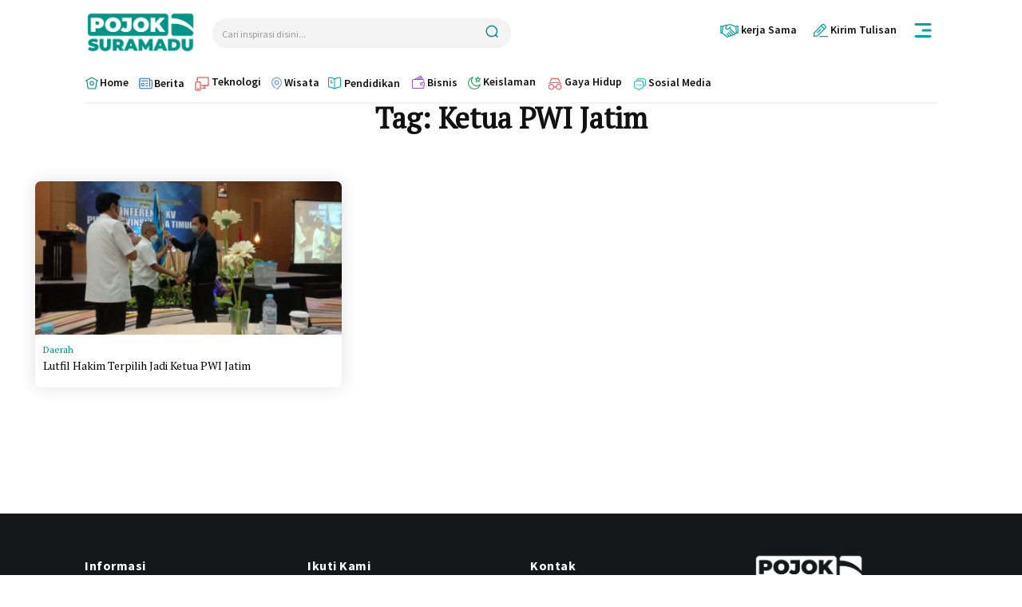

--- FILE ---
content_type: text/html; charset=UTF-8
request_url: https://pojoksuramadu.com/tag/ketua-pwi-jatim/
body_size: 125745
content:
<!doctype html >
<!--[if IE 8]>    <html class="ie8" lang="en"> <![endif]-->
<!--[if IE 9]>    <html class="ie9" lang="en"> <![endif]-->
<!--[if gt IE 8]><!--> <html lang="id"> <!--<![endif]-->
<head>
    <title>Ketua PWI Jatim Archives &#8211; Pojok Suramadu</title>
    <meta charset="UTF-8" />
    <meta name="viewport" content="width=device-width, initial-scale=1.0">
    <link rel="pingback" href="https://pojoksuramadu.com/xmlrpc.php" />
    <meta name='robots' content='index, follow, max-image-preview:large, max-snippet:-1, max-video-preview:-1' />
<link rel="icon" type="image/png" href="https://pojoksuramadu.com/wp-content/uploads/2022/02/Fav-icon.png">
	<!-- This site is optimized with the Yoast SEO plugin v26.8 - https://yoast.com/product/yoast-seo-wordpress/ -->
	<link rel="canonical" href="https://pojoksuramadu.com/tag/ketua-pwi-jatim/" />
	<meta property="og:locale" content="id_ID" />
	<meta property="og:type" content="article" />
	<meta property="og:title" content="Ketua PWI Jatim Archives &#8211; Pojok Suramadu" />
	<meta property="og:url" content="https://pojoksuramadu.com/tag/ketua-pwi-jatim/" />
	<meta property="og:site_name" content="Pojok Suramadu" />
	<meta name="twitter:card" content="summary_large_image" />
	<meta name="twitter:site" content="@linuxsec_org" />
	<script type="application/ld+json" class="yoast-schema-graph">{"@context":"https://schema.org","@graph":[{"@type":"CollectionPage","@id":"https://pojoksuramadu.com/tag/ketua-pwi-jatim/","url":"https://pojoksuramadu.com/tag/ketua-pwi-jatim/","name":"Ketua PWI Jatim Archives &#8211; Pojok Suramadu","isPartOf":{"@id":"https://pojoksuramadu.com/#website"},"primaryImageOfPage":{"@id":"https://pojoksuramadu.com/tag/ketua-pwi-jatim/#primaryimage"},"image":{"@id":"https://pojoksuramadu.com/tag/ketua-pwi-jatim/#primaryimage"},"thumbnailUrl":"https://pojoksuramadu.com/wp-content/uploads/2021/11/IMG-20211117-WA0049-1.jpg","breadcrumb":{"@id":"https://pojoksuramadu.com/tag/ketua-pwi-jatim/#breadcrumb"},"inLanguage":"id"},{"@type":"ImageObject","inLanguage":"id","@id":"https://pojoksuramadu.com/tag/ketua-pwi-jatim/#primaryimage","url":"https://pojoksuramadu.com/wp-content/uploads/2021/11/IMG-20211117-WA0049-1.jpg","contentUrl":"https://pojoksuramadu.com/wp-content/uploads/2021/11/IMG-20211117-WA0049-1.jpg","width":877,"height":520},{"@type":"BreadcrumbList","@id":"https://pojoksuramadu.com/tag/ketua-pwi-jatim/#breadcrumb","itemListElement":[{"@type":"ListItem","position":1,"name":"Home","item":"https://pojoksuramadu.com/"},{"@type":"ListItem","position":2,"name":"Ketua PWI Jatim"}]},{"@type":"WebSite","@id":"https://pojoksuramadu.com/#website","url":"https://pojoksuramadu.com/","name":"Pojok Suramadu","description":"Situs Berita Faktual Terkini","publisher":{"@id":"https://pojoksuramadu.com/#/schema/person/60969e1b794695c1df0826a546a5550d"},"alternateName":"Pojoksuramadu","potentialAction":[{"@type":"SearchAction","target":{"@type":"EntryPoint","urlTemplate":"https://pojoksuramadu.com/?s={search_term_string}"},"query-input":{"@type":"PropertyValueSpecification","valueRequired":true,"valueName":"search_term_string"}}],"inLanguage":"id"},{"@type":["Person","Organization"],"@id":"https://pojoksuramadu.com/#/schema/person/60969e1b794695c1df0826a546a5550d","name":"Basith ID","image":{"@type":"ImageObject","inLanguage":"id","@id":"https://pojoksuramadu.com/#/schema/person/image/","url":"https://pojoksuramadu.com/wp-content/uploads/2025/03/pojoksuramadu-toska.png","contentUrl":"https://pojoksuramadu.com/wp-content/uploads/2025/03/pojoksuramadu-toska.png","width":300,"height":113,"caption":"Basith ID"},"logo":{"@id":"https://pojoksuramadu.com/#/schema/person/image/"},"description":"Aku seorang kapiten, mempunyai pedang panjang, kalau berjalan, prok prok prok!","sameAs":["https://www.facebook.com/steven.basct"]}]}</script>
	<!-- / Yoast SEO plugin. -->


<link rel='dns-prefetch' href='//fonts.googleapis.com' />
<link rel="alternate" type="application/rss+xml" title="Pojok Suramadu &raquo; Feed" href="https://pojoksuramadu.com/feed/" />
<link rel="alternate" type="application/rss+xml" title="Pojok Suramadu &raquo; Umpan Komentar" href="https://pojoksuramadu.com/comments/feed/" />
<link rel="alternate" type="application/rss+xml" title="Pojok Suramadu &raquo; Ketua PWI Jatim Umpan Tag" href="https://pojoksuramadu.com/tag/ketua-pwi-jatim/feed/" />
<style id='wp-img-auto-sizes-contain-inline-css' type='text/css'>
img:is([sizes=auto i],[sizes^="auto," i]){contain-intrinsic-size:3000px 1500px}
/*# sourceURL=wp-img-auto-sizes-contain-inline-css */
</style>

<style id='wp-emoji-styles-inline-css' type='text/css'>

	img.wp-smiley, img.emoji {
		display: inline !important;
		border: none !important;
		box-shadow: none !important;
		height: 1em !important;
		width: 1em !important;
		margin: 0 0.07em !important;
		vertical-align: -0.1em !important;
		background: none !important;
		padding: 0 !important;
	}
/*# sourceURL=wp-emoji-styles-inline-css */
</style>
<style id='classic-theme-styles-inline-css' type='text/css'>
/*! This file is auto-generated */
.wp-block-button__link{color:#fff;background-color:#32373c;border-radius:9999px;box-shadow:none;text-decoration:none;padding:calc(.667em + 2px) calc(1.333em + 2px);font-size:1.125em}.wp-block-file__button{background:#32373c;color:#fff;text-decoration:none}
/*# sourceURL=/wp-includes/css/classic-themes.min.css */
</style>
<link rel='stylesheet' id='td-plugin-newsletter-css' href='https://pojoksuramadu.com/wp-content/plugins/td-newsletter/style.css?ver=12.7.3' type='text/css' media='all' />
<link rel='stylesheet' id='td-plugin-multi-purpose-css' href='https://pojoksuramadu.com/wp-content/plugins/td-composer/td-multi-purpose/style.css?ver=7cd248d7ca13c255207c3f8b916c3f00' type='text/css' media='all' />
<link rel='stylesheet' id='google-fonts-style-css' href='https://fonts.googleapis.com/css?family=Open+Sans%3A400%2C600%2C700%7CRoboto%3A400%2C600%2C700%7CSource+Sans+Pro%3A700%2C400%2C600%7CMartel%3A400%7COutfit%3A400%7CPT+Serif%3A800%2C400%2C500&#038;display=swap&#038;ver=12.7.3' type='text/css' media='all' />
<link rel='stylesheet' id='tds-front-css' href='https://pojoksuramadu.com/wp-content/plugins/td-subscription/assets/css/tds-front.css?ver=1.7.3' type='text/css' media='all' />
<link rel='stylesheet' id='font_awesome-css' href='https://pojoksuramadu.com/wp-content/plugins/td-composer/assets/fonts/font-awesome/font-awesome.css?ver=7cd248d7ca13c255207c3f8b916c3f00' type='text/css' media='all' />
<link rel='stylesheet' id='td-theme-css' href='https://pojoksuramadu.com/wp-content/themes/Newspaper/style.css?ver=12.7.3' type='text/css' media='all' />
<style id='td-theme-inline-css' type='text/css'>@media (max-width:767px){.td-header-desktop-wrap{display:none}}@media (min-width:767px){.td-header-mobile-wrap{display:none}}</style>
<link rel='stylesheet' id='td-legacy-framework-front-style-css' href='https://pojoksuramadu.com/wp-content/plugins/td-composer/legacy/Newspaper/assets/css/td_legacy_main.css?ver=7cd248d7ca13c255207c3f8b916c3f00' type='text/css' media='all' />
<link rel='stylesheet' id='td-standard-pack-framework-front-style-css' href='https://pojoksuramadu.com/wp-content/plugins/td-standard-pack/Newspaper/assets/css/td_standard_pack_main.css?ver=c12e6da63ed2f212e87e44e5e9b9a302' type='text/css' media='all' />
<link rel='stylesheet' id='tdb_style_cloud_templates_front-css' href='https://pojoksuramadu.com/wp-content/plugins/td-cloud-library/assets/css/tdb_main.css?ver=6127d3b6131f900b2e62bb855b13dc3b' type='text/css' media='all' />
<script type="text/javascript" src="https://pojoksuramadu.com/wp-includes/js/jquery/jquery.min.js?ver=3.7.1" id="jquery-core-js"></script>
<script type="text/javascript" src="https://pojoksuramadu.com/wp-includes/js/jquery/jquery-migrate.min.js?ver=3.4.1" id="jquery-migrate-js"></script>
<link rel="https://api.w.org/" href="https://pojoksuramadu.com/wp-json/" /><link rel="alternate" title="JSON" type="application/json" href="https://pojoksuramadu.com/wp-json/wp/v2/tags/4529" /><link rel="EditURI" type="application/rsd+xml" title="RSD" href="https://pojoksuramadu.com/xmlrpc.php?rsd" />
<meta name="generator" content="WordPress 6.9" />
<meta name="generator" content="webp-uploads 2.6.1">
    <script>
        window.tdb_global_vars = {"wpRestUrl":"https:\/\/pojoksuramadu.com\/wp-json\/","permalinkStructure":"\/%postname%\/"};
        window.tdb_p_autoload_vars = {"isAjax":false,"isAdminBarShowing":false};
    </script>
    
    <style id="tdb-global-colors">:root{--tt-accent-color:#E4A41E;--tt-hover:#504BDC;--tt-gray-dark:#777777;--tt-extra-color:#f4f4f4;--tt-primary-color:#000000;--cs-bg-grey:#f8f5f4;--cs-shadow:#e8e8e8;--cs-black:#0d1f2d;--cs-red:#FF9334;--cs-blue:#2639e2;--cs-dark-blue:#1a28a3;--cs-grey:#e0dcd4;--cs-white:#FFFFFF;--cs-text-grey:#A7AFB5;--cs-bg-grey2:#F9F9F9;--cs-light-blue:#569DFF;--cs-text-dark-grey:#787E84;--insight-accent:#b33d72;--insight-white:#FFFFFF;--insight-black:#000000;--insight-turquoise:#b3eb48;--insight-transparentmodal:rgba(255,255,255,0.66);--insight-transparentdark-blue:rgba(0,0,0,0.2);--insight-transparent-turquoise:rgba(179,235,72,0.49);--insight-gray:#cccccc;--insight-purple:#8c2051;--insight-diff-green:#ebffa3;--accent-color-1:#e52e2e;--accent-color-2:#FF4A4A;--base-color-1:#131F49;--light-color-1:#EDEDED;--light-border:#EDEDED;--base-gray:#717176;--light-gray:#F1F4F7;--light-red:#FCF7F5;--dark-border:#b1b4bc;--ev-black:#0c1b1a;--ev-white:#FFFFFF;--ev-primary:#38EBE7;--ev-accent:#47cac5;--ev-primary-light:#B0F7F3;--ev-alternate:#8fdbd9;--ev-bg-grey:#f3f4f6;--ev-bg-grey-alt:#eaecee;--ev-bg-grey-neutral:#dbdcdf;--ev-blue-1:#7AB3ED;--ev-blue-2:#b5d6f7;--ev-rose-1:#f7c4c1;--ev-rose-2:#e5847f;--ev-dark-1:#3B6F6C;--ev-dark-2:#183533;--eastcoastcheck-primary:#FFC03A;--eastcoastcheck-accent:#D2930B;--eastcoastcheck-black:#131D23;--eastcoastcheck-darkgrey:#4D5860;--eastcoastcheck-bluegrey:#ABB8C0;--eastcoastcheck-grey:#E6EAED;--eastcoastcheck-lightgrey:#FBFBFB;--eastcoastcheck-white:#FFFFFF;--eastcoastcheck-bluegrey2:#5D7E93}</style>

    
	            <style id="tdb-global-fonts">
                
:root{--tt-secondary:Merriweather;--tt-extra:Red Hat Display;--tt-primary-font:Epilogue;--sans-serif:Lexend;--insight-primary:Outfit;--insight-secondary:Quattrocento;--global-font-1:Poppins;--global-font-2:Roboto Condensed;--global-font-3:PT Serif;--ev-accent-font:Fahkwang;--ev-primary-font:Plus Jakarta Sans;}
            </style>
            
<!-- JS generated by theme -->

<script type="text/javascript" id="td-generated-header-js">
    
    

	    var tdBlocksArray = []; //here we store all the items for the current page

	    // td_block class - each ajax block uses a object of this class for requests
	    function tdBlock() {
		    this.id = '';
		    this.block_type = 1; //block type id (1-234 etc)
		    this.atts = '';
		    this.td_column_number = '';
		    this.td_current_page = 1; //
		    this.post_count = 0; //from wp
		    this.found_posts = 0; //from wp
		    this.max_num_pages = 0; //from wp
		    this.td_filter_value = ''; //current live filter value
		    this.is_ajax_running = false;
		    this.td_user_action = ''; // load more or infinite loader (used by the animation)
		    this.header_color = '';
		    this.ajax_pagination_infinite_stop = ''; //show load more at page x
	    }

        // td_js_generator - mini detector
        ( function () {
            var htmlTag = document.getElementsByTagName("html")[0];

	        if ( navigator.userAgent.indexOf("MSIE 10.0") > -1 ) {
                htmlTag.className += ' ie10';
            }

            if ( !!navigator.userAgent.match(/Trident.*rv\:11\./) ) {
                htmlTag.className += ' ie11';
            }

	        if ( navigator.userAgent.indexOf("Edge") > -1 ) {
                htmlTag.className += ' ieEdge';
            }

            if ( /(iPad|iPhone|iPod)/g.test(navigator.userAgent) ) {
                htmlTag.className += ' td-md-is-ios';
            }

            var user_agent = navigator.userAgent.toLowerCase();
            if ( user_agent.indexOf("android") > -1 ) {
                htmlTag.className += ' td-md-is-android';
            }

            if ( -1 !== navigator.userAgent.indexOf('Mac OS X')  ) {
                htmlTag.className += ' td-md-is-os-x';
            }

            if ( /chrom(e|ium)/.test(navigator.userAgent.toLowerCase()) ) {
               htmlTag.className += ' td-md-is-chrome';
            }

            if ( -1 !== navigator.userAgent.indexOf('Firefox') ) {
                htmlTag.className += ' td-md-is-firefox';
            }

            if ( -1 !== navigator.userAgent.indexOf('Safari') && -1 === navigator.userAgent.indexOf('Chrome') ) {
                htmlTag.className += ' td-md-is-safari';
            }

            if( -1 !== navigator.userAgent.indexOf('IEMobile') ){
                htmlTag.className += ' td-md-is-iemobile';
            }

        })();

        var tdLocalCache = {};

        ( function () {
            "use strict";

            tdLocalCache = {
                data: {},
                remove: function (resource_id) {
                    delete tdLocalCache.data[resource_id];
                },
                exist: function (resource_id) {
                    return tdLocalCache.data.hasOwnProperty(resource_id) && tdLocalCache.data[resource_id] !== null;
                },
                get: function (resource_id) {
                    return tdLocalCache.data[resource_id];
                },
                set: function (resource_id, cachedData) {
                    tdLocalCache.remove(resource_id);
                    tdLocalCache.data[resource_id] = cachedData;
                }
            };
        })();

    
    
var td_viewport_interval_list=[{"limitBottom":767,"sidebarWidth":228},{"limitBottom":1018,"sidebarWidth":300},{"limitBottom":1140,"sidebarWidth":324}];
var td_animation_stack_effect="type0";
var tds_animation_stack=true;
var td_animation_stack_specific_selectors=".entry-thumb, img, .td-lazy-img";
var td_animation_stack_general_selectors=".td-animation-stack img, .td-animation-stack .entry-thumb, .post img, .td-animation-stack .td-lazy-img";
var tds_video_scroll="enabled";
var tds_show_more_info="Tampilkan info lebih lanjut";
var tds_show_less_info="Tampilkan lebih sedikit info";
var tdc_is_installed="yes";
var tdc_domain_active=false;
var td_ajax_url="https:\/\/pojoksuramadu.com\/wp-admin\/admin-ajax.php?td_theme_name=Newspaper&v=12.7.3";
var td_get_template_directory_uri="https:\/\/pojoksuramadu.com\/wp-content\/plugins\/td-composer\/legacy\/common";
var tds_snap_menu="";
var tds_logo_on_sticky="";
var tds_header_style="";
var td_please_wait="Mohon tunggu\u2026";
var td_email_user_pass_incorrect="Pengguna dan password salah!";
var td_email_user_incorrect="Email atau nama pengguna salah!";
var td_email_incorrect="Email tidak benar!";
var td_user_incorrect="Nama pengguna salah!";
var td_email_user_empty="Email atau nama pengguna kosong!";
var td_pass_empty="Lulus kosong!";
var td_pass_pattern_incorrect="Pola lulus tidak valid!";
var td_retype_pass_incorrect="Mengetik ulang pass salah!";
var tds_more_articles_on_post_enable="";
var tds_more_articles_on_post_time_to_wait="";
var tds_more_articles_on_post_pages_distance_from_top=0;
var tds_captcha="";
var tds_theme_color_site_wide="#666666";
var tds_smart_sidebar="";
var tdThemeName="Newspaper";
var tdThemeNameWl="Newspaper";
var td_magnific_popup_translation_tPrev="Sebelumnya (tombol panah kiri)";
var td_magnific_popup_translation_tNext="Berikutnya (tombol panah kanan)";
var td_magnific_popup_translation_tCounter="%curr% dari %total%";
var td_magnific_popup_translation_ajax_tError="Isi dari %url% tidak dapat dimuat.";
var td_magnific_popup_translation_image_tError="Gambar #%curr% tidak dapat dimuat.";
var tdBlockNonce="a40271017b";
var tdMobileMenu="enabled";
var tdMobileSearch="enabled";
var tdDateNamesI18n={"month_names":["Januari","Februari","Maret","April","Mei","Juni","Juli","Agustus","September","Oktober","November","Desember"],"month_names_short":["Jan","Feb","Mar","Apr","Mei","Jun","Jul","Agu","Sep","Okt","Nov","Des"],"day_names":["Minggu","Senin","Selasa","Rabu","Kamis","Jumat","Sabtu"],"day_names_short":["Ming","Sen","Sel","Rab","Kam","Jum","Sab"]};
var td_reset_pass_empty="Silakan masukkan kata sandi baru sebelum melanjutkan.";
var td_reset_pass_confirm_empty="Harap konfirmasi kata sandi baru sebelum melanjutkan.";
var td_reset_pass_not_matching="Harap pastikan kata sandinya cocok.";
var tdb_modal_confirm="Menyimpan";
var tdb_modal_cancel="Membatalkan";
var tdb_modal_confirm_alt="Ya";
var tdb_modal_cancel_alt="TIDAK";
var td_deploy_mode="deploy";
var td_ad_background_click_link="";
var td_ad_background_click_target="";
</script>


<!-- Header style compiled by theme -->

<style>:root{--td_excl_label:'EKSKLUSIF';--td_theme_color:#666666;--td_slider_text:rgba(102,102,102,0.7)}.td-header-style-12 .td-header-menu-wrap-full,.td-header-style-12 .td-affix,.td-grid-style-1.td-hover-1 .td-big-grid-post:hover .td-post-category,.td-grid-style-5.td-hover-1 .td-big-grid-post:hover .td-post-category,.td_category_template_3 .td-current-sub-category,.td_category_template_8 .td-category-header .td-category a.td-current-sub-category,.td_category_template_4 .td-category-siblings .td-category a:hover,.td_block_big_grid_9.td-grid-style-1 .td-post-category,.td_block_big_grid_9.td-grid-style-5 .td-post-category,.td-grid-style-6.td-hover-1 .td-module-thumb:after,.tdm-menu-active-style5 .td-header-menu-wrap .sf-menu>.current-menu-item>a,.tdm-menu-active-style5 .td-header-menu-wrap .sf-menu>.current-menu-ancestor>a,.tdm-menu-active-style5 .td-header-menu-wrap .sf-menu>.current-category-ancestor>a,.tdm-menu-active-style5 .td-header-menu-wrap .sf-menu>li>a:hover,.tdm-menu-active-style5 .td-header-menu-wrap .sf-menu>.sfHover>a{background-color:#666666}.td_mega_menu_sub_cats .cur-sub-cat,.td-mega-span h3 a:hover,.td_mod_mega_menu:hover .entry-title a,.header-search-wrap .result-msg a:hover,.td-header-top-menu .td-drop-down-search .td_module_wrap:hover .entry-title a,.td-header-top-menu .td-icon-search:hover,.td-header-wrap .result-msg a:hover,.top-header-menu li a:hover,.top-header-menu .current-menu-item>a,.top-header-menu .current-menu-ancestor>a,.top-header-menu .current-category-ancestor>a,.td-social-icon-wrap>a:hover,.td-header-sp-top-widget .td-social-icon-wrap a:hover,.td_mod_related_posts:hover h3>a,.td-post-template-11 .td-related-title .td-related-left:hover,.td-post-template-11 .td-related-title .td-related-right:hover,.td-post-template-11 .td-related-title .td-cur-simple-item,.td-post-template-11 .td_block_related_posts .td-next-prev-wrap a:hover,.td-category-header .td-pulldown-category-filter-link:hover,.td-category-siblings .td-subcat-dropdown a:hover,.td-category-siblings .td-subcat-dropdown a.td-current-sub-category,.footer-text-wrap .footer-email-wrap a,.footer-social-wrap a:hover,.td_module_17 .td-read-more a:hover,.td_module_18 .td-read-more a:hover,.td_module_19 .td-post-author-name a:hover,.td-pulldown-syle-2 .td-subcat-dropdown:hover .td-subcat-more span,.td-pulldown-syle-2 .td-subcat-dropdown:hover .td-subcat-more i,.td-pulldown-syle-3 .td-subcat-dropdown:hover .td-subcat-more span,.td-pulldown-syle-3 .td-subcat-dropdown:hover .td-subcat-more i,.tdm-menu-active-style3 .tdm-header.td-header-wrap .sf-menu>.current-category-ancestor>a,.tdm-menu-active-style3 .tdm-header.td-header-wrap .sf-menu>.current-menu-ancestor>a,.tdm-menu-active-style3 .tdm-header.td-header-wrap .sf-menu>.current-menu-item>a,.tdm-menu-active-style3 .tdm-header.td-header-wrap .sf-menu>.sfHover>a,.tdm-menu-active-style3 .tdm-header.td-header-wrap .sf-menu>li>a:hover{color:#666666}.td-mega-menu-page .wpb_content_element ul li a:hover,.td-theme-wrap .td-aj-search-results .td_module_wrap:hover .entry-title a,.td-theme-wrap .header-search-wrap .result-msg a:hover{color:#666666!important}.td_category_template_8 .td-category-header .td-category a.td-current-sub-category,.td_category_template_4 .td-category-siblings .td-category a:hover,.tdm-menu-active-style4 .tdm-header .sf-menu>.current-menu-item>a,.tdm-menu-active-style4 .tdm-header .sf-menu>.current-menu-ancestor>a,.tdm-menu-active-style4 .tdm-header .sf-menu>.current-category-ancestor>a,.tdm-menu-active-style4 .tdm-header .sf-menu>li>a:hover,.tdm-menu-active-style4 .tdm-header .sf-menu>.sfHover>a{border-color:#666666}:root{--td_excl_label:'EKSKLUSIF';--td_theme_color:#666666;--td_slider_text:rgba(102,102,102,0.7)}.td-header-style-12 .td-header-menu-wrap-full,.td-header-style-12 .td-affix,.td-grid-style-1.td-hover-1 .td-big-grid-post:hover .td-post-category,.td-grid-style-5.td-hover-1 .td-big-grid-post:hover .td-post-category,.td_category_template_3 .td-current-sub-category,.td_category_template_8 .td-category-header .td-category a.td-current-sub-category,.td_category_template_4 .td-category-siblings .td-category a:hover,.td_block_big_grid_9.td-grid-style-1 .td-post-category,.td_block_big_grid_9.td-grid-style-5 .td-post-category,.td-grid-style-6.td-hover-1 .td-module-thumb:after,.tdm-menu-active-style5 .td-header-menu-wrap .sf-menu>.current-menu-item>a,.tdm-menu-active-style5 .td-header-menu-wrap .sf-menu>.current-menu-ancestor>a,.tdm-menu-active-style5 .td-header-menu-wrap .sf-menu>.current-category-ancestor>a,.tdm-menu-active-style5 .td-header-menu-wrap .sf-menu>li>a:hover,.tdm-menu-active-style5 .td-header-menu-wrap .sf-menu>.sfHover>a{background-color:#666666}.td_mega_menu_sub_cats .cur-sub-cat,.td-mega-span h3 a:hover,.td_mod_mega_menu:hover .entry-title a,.header-search-wrap .result-msg a:hover,.td-header-top-menu .td-drop-down-search .td_module_wrap:hover .entry-title a,.td-header-top-menu .td-icon-search:hover,.td-header-wrap .result-msg a:hover,.top-header-menu li a:hover,.top-header-menu .current-menu-item>a,.top-header-menu .current-menu-ancestor>a,.top-header-menu .current-category-ancestor>a,.td-social-icon-wrap>a:hover,.td-header-sp-top-widget .td-social-icon-wrap a:hover,.td_mod_related_posts:hover h3>a,.td-post-template-11 .td-related-title .td-related-left:hover,.td-post-template-11 .td-related-title .td-related-right:hover,.td-post-template-11 .td-related-title .td-cur-simple-item,.td-post-template-11 .td_block_related_posts .td-next-prev-wrap a:hover,.td-category-header .td-pulldown-category-filter-link:hover,.td-category-siblings .td-subcat-dropdown a:hover,.td-category-siblings .td-subcat-dropdown a.td-current-sub-category,.footer-text-wrap .footer-email-wrap a,.footer-social-wrap a:hover,.td_module_17 .td-read-more a:hover,.td_module_18 .td-read-more a:hover,.td_module_19 .td-post-author-name a:hover,.td-pulldown-syle-2 .td-subcat-dropdown:hover .td-subcat-more span,.td-pulldown-syle-2 .td-subcat-dropdown:hover .td-subcat-more i,.td-pulldown-syle-3 .td-subcat-dropdown:hover .td-subcat-more span,.td-pulldown-syle-3 .td-subcat-dropdown:hover .td-subcat-more i,.tdm-menu-active-style3 .tdm-header.td-header-wrap .sf-menu>.current-category-ancestor>a,.tdm-menu-active-style3 .tdm-header.td-header-wrap .sf-menu>.current-menu-ancestor>a,.tdm-menu-active-style3 .tdm-header.td-header-wrap .sf-menu>.current-menu-item>a,.tdm-menu-active-style3 .tdm-header.td-header-wrap .sf-menu>.sfHover>a,.tdm-menu-active-style3 .tdm-header.td-header-wrap .sf-menu>li>a:hover{color:#666666}.td-mega-menu-page .wpb_content_element ul li a:hover,.td-theme-wrap .td-aj-search-results .td_module_wrap:hover .entry-title a,.td-theme-wrap .header-search-wrap .result-msg a:hover{color:#666666!important}.td_category_template_8 .td-category-header .td-category a.td-current-sub-category,.td_category_template_4 .td-category-siblings .td-category a:hover,.tdm-menu-active-style4 .tdm-header .sf-menu>.current-menu-item>a,.tdm-menu-active-style4 .tdm-header .sf-menu>.current-menu-ancestor>a,.tdm-menu-active-style4 .tdm-header .sf-menu>.current-category-ancestor>a,.tdm-menu-active-style4 .tdm-header .sf-menu>li>a:hover,.tdm-menu-active-style4 .tdm-header .sf-menu>.sfHover>a{border-color:#666666}</style>

<script async src="https://pagead2.googlesyndication.com/pagead/js/adsbygoogle.js?client=ca-pub-9121482335973944"
     crossorigin="anonymous"></script>
<!-- Button style compiled by theme -->

<style>.tdm-btn-style1{background-color:#666666}.tdm-btn-style2:before{border-color:#666666}.tdm-btn-style2{color:#666666}.tdm-btn-style3{-webkit-box-shadow:0 2px 16px #666666;-moz-box-shadow:0 2px 16px #666666;box-shadow:0 2px 16px #666666}.tdm-btn-style3:hover{-webkit-box-shadow:0 4px 26px #666666;-moz-box-shadow:0 4px 26px #666666;box-shadow:0 4px 26px #666666}</style>

	<style id="tdw-css-placeholder"></style><style id='global-styles-inline-css' type='text/css'>
:root{--wp--preset--aspect-ratio--square: 1;--wp--preset--aspect-ratio--4-3: 4/3;--wp--preset--aspect-ratio--3-4: 3/4;--wp--preset--aspect-ratio--3-2: 3/2;--wp--preset--aspect-ratio--2-3: 2/3;--wp--preset--aspect-ratio--16-9: 16/9;--wp--preset--aspect-ratio--9-16: 9/16;--wp--preset--color--black: #000000;--wp--preset--color--cyan-bluish-gray: #abb8c3;--wp--preset--color--white: #ffffff;--wp--preset--color--pale-pink: #f78da7;--wp--preset--color--vivid-red: #cf2e2e;--wp--preset--color--luminous-vivid-orange: #ff6900;--wp--preset--color--luminous-vivid-amber: #fcb900;--wp--preset--color--light-green-cyan: #7bdcb5;--wp--preset--color--vivid-green-cyan: #00d084;--wp--preset--color--pale-cyan-blue: #8ed1fc;--wp--preset--color--vivid-cyan-blue: #0693e3;--wp--preset--color--vivid-purple: #9b51e0;--wp--preset--gradient--vivid-cyan-blue-to-vivid-purple: linear-gradient(135deg,rgb(6,147,227) 0%,rgb(155,81,224) 100%);--wp--preset--gradient--light-green-cyan-to-vivid-green-cyan: linear-gradient(135deg,rgb(122,220,180) 0%,rgb(0,208,130) 100%);--wp--preset--gradient--luminous-vivid-amber-to-luminous-vivid-orange: linear-gradient(135deg,rgb(252,185,0) 0%,rgb(255,105,0) 100%);--wp--preset--gradient--luminous-vivid-orange-to-vivid-red: linear-gradient(135deg,rgb(255,105,0) 0%,rgb(207,46,46) 100%);--wp--preset--gradient--very-light-gray-to-cyan-bluish-gray: linear-gradient(135deg,rgb(238,238,238) 0%,rgb(169,184,195) 100%);--wp--preset--gradient--cool-to-warm-spectrum: linear-gradient(135deg,rgb(74,234,220) 0%,rgb(151,120,209) 20%,rgb(207,42,186) 40%,rgb(238,44,130) 60%,rgb(251,105,98) 80%,rgb(254,248,76) 100%);--wp--preset--gradient--blush-light-purple: linear-gradient(135deg,rgb(255,206,236) 0%,rgb(152,150,240) 100%);--wp--preset--gradient--blush-bordeaux: linear-gradient(135deg,rgb(254,205,165) 0%,rgb(254,45,45) 50%,rgb(107,0,62) 100%);--wp--preset--gradient--luminous-dusk: linear-gradient(135deg,rgb(255,203,112) 0%,rgb(199,81,192) 50%,rgb(65,88,208) 100%);--wp--preset--gradient--pale-ocean: linear-gradient(135deg,rgb(255,245,203) 0%,rgb(182,227,212) 50%,rgb(51,167,181) 100%);--wp--preset--gradient--electric-grass: linear-gradient(135deg,rgb(202,248,128) 0%,rgb(113,206,126) 100%);--wp--preset--gradient--midnight: linear-gradient(135deg,rgb(2,3,129) 0%,rgb(40,116,252) 100%);--wp--preset--font-size--small: 11px;--wp--preset--font-size--medium: 20px;--wp--preset--font-size--large: 32px;--wp--preset--font-size--x-large: 42px;--wp--preset--font-size--regular: 15px;--wp--preset--font-size--larger: 50px;--wp--preset--spacing--20: 0.44rem;--wp--preset--spacing--30: 0.67rem;--wp--preset--spacing--40: 1rem;--wp--preset--spacing--50: 1.5rem;--wp--preset--spacing--60: 2.25rem;--wp--preset--spacing--70: 3.38rem;--wp--preset--spacing--80: 5.06rem;--wp--preset--shadow--natural: 6px 6px 9px rgba(0, 0, 0, 0.2);--wp--preset--shadow--deep: 12px 12px 50px rgba(0, 0, 0, 0.4);--wp--preset--shadow--sharp: 6px 6px 0px rgba(0, 0, 0, 0.2);--wp--preset--shadow--outlined: 6px 6px 0px -3px rgb(255, 255, 255), 6px 6px rgb(0, 0, 0);--wp--preset--shadow--crisp: 6px 6px 0px rgb(0, 0, 0);}:where(.is-layout-flex){gap: 0.5em;}:where(.is-layout-grid){gap: 0.5em;}body .is-layout-flex{display: flex;}.is-layout-flex{flex-wrap: wrap;align-items: center;}.is-layout-flex > :is(*, div){margin: 0;}body .is-layout-grid{display: grid;}.is-layout-grid > :is(*, div){margin: 0;}:where(.wp-block-columns.is-layout-flex){gap: 2em;}:where(.wp-block-columns.is-layout-grid){gap: 2em;}:where(.wp-block-post-template.is-layout-flex){gap: 1.25em;}:where(.wp-block-post-template.is-layout-grid){gap: 1.25em;}.has-black-color{color: var(--wp--preset--color--black) !important;}.has-cyan-bluish-gray-color{color: var(--wp--preset--color--cyan-bluish-gray) !important;}.has-white-color{color: var(--wp--preset--color--white) !important;}.has-pale-pink-color{color: var(--wp--preset--color--pale-pink) !important;}.has-vivid-red-color{color: var(--wp--preset--color--vivid-red) !important;}.has-luminous-vivid-orange-color{color: var(--wp--preset--color--luminous-vivid-orange) !important;}.has-luminous-vivid-amber-color{color: var(--wp--preset--color--luminous-vivid-amber) !important;}.has-light-green-cyan-color{color: var(--wp--preset--color--light-green-cyan) !important;}.has-vivid-green-cyan-color{color: var(--wp--preset--color--vivid-green-cyan) !important;}.has-pale-cyan-blue-color{color: var(--wp--preset--color--pale-cyan-blue) !important;}.has-vivid-cyan-blue-color{color: var(--wp--preset--color--vivid-cyan-blue) !important;}.has-vivid-purple-color{color: var(--wp--preset--color--vivid-purple) !important;}.has-black-background-color{background-color: var(--wp--preset--color--black) !important;}.has-cyan-bluish-gray-background-color{background-color: var(--wp--preset--color--cyan-bluish-gray) !important;}.has-white-background-color{background-color: var(--wp--preset--color--white) !important;}.has-pale-pink-background-color{background-color: var(--wp--preset--color--pale-pink) !important;}.has-vivid-red-background-color{background-color: var(--wp--preset--color--vivid-red) !important;}.has-luminous-vivid-orange-background-color{background-color: var(--wp--preset--color--luminous-vivid-orange) !important;}.has-luminous-vivid-amber-background-color{background-color: var(--wp--preset--color--luminous-vivid-amber) !important;}.has-light-green-cyan-background-color{background-color: var(--wp--preset--color--light-green-cyan) !important;}.has-vivid-green-cyan-background-color{background-color: var(--wp--preset--color--vivid-green-cyan) !important;}.has-pale-cyan-blue-background-color{background-color: var(--wp--preset--color--pale-cyan-blue) !important;}.has-vivid-cyan-blue-background-color{background-color: var(--wp--preset--color--vivid-cyan-blue) !important;}.has-vivid-purple-background-color{background-color: var(--wp--preset--color--vivid-purple) !important;}.has-black-border-color{border-color: var(--wp--preset--color--black) !important;}.has-cyan-bluish-gray-border-color{border-color: var(--wp--preset--color--cyan-bluish-gray) !important;}.has-white-border-color{border-color: var(--wp--preset--color--white) !important;}.has-pale-pink-border-color{border-color: var(--wp--preset--color--pale-pink) !important;}.has-vivid-red-border-color{border-color: var(--wp--preset--color--vivid-red) !important;}.has-luminous-vivid-orange-border-color{border-color: var(--wp--preset--color--luminous-vivid-orange) !important;}.has-luminous-vivid-amber-border-color{border-color: var(--wp--preset--color--luminous-vivid-amber) !important;}.has-light-green-cyan-border-color{border-color: var(--wp--preset--color--light-green-cyan) !important;}.has-vivid-green-cyan-border-color{border-color: var(--wp--preset--color--vivid-green-cyan) !important;}.has-pale-cyan-blue-border-color{border-color: var(--wp--preset--color--pale-cyan-blue) !important;}.has-vivid-cyan-blue-border-color{border-color: var(--wp--preset--color--vivid-cyan-blue) !important;}.has-vivid-purple-border-color{border-color: var(--wp--preset--color--vivid-purple) !important;}.has-vivid-cyan-blue-to-vivid-purple-gradient-background{background: var(--wp--preset--gradient--vivid-cyan-blue-to-vivid-purple) !important;}.has-light-green-cyan-to-vivid-green-cyan-gradient-background{background: var(--wp--preset--gradient--light-green-cyan-to-vivid-green-cyan) !important;}.has-luminous-vivid-amber-to-luminous-vivid-orange-gradient-background{background: var(--wp--preset--gradient--luminous-vivid-amber-to-luminous-vivid-orange) !important;}.has-luminous-vivid-orange-to-vivid-red-gradient-background{background: var(--wp--preset--gradient--luminous-vivid-orange-to-vivid-red) !important;}.has-very-light-gray-to-cyan-bluish-gray-gradient-background{background: var(--wp--preset--gradient--very-light-gray-to-cyan-bluish-gray) !important;}.has-cool-to-warm-spectrum-gradient-background{background: var(--wp--preset--gradient--cool-to-warm-spectrum) !important;}.has-blush-light-purple-gradient-background{background: var(--wp--preset--gradient--blush-light-purple) !important;}.has-blush-bordeaux-gradient-background{background: var(--wp--preset--gradient--blush-bordeaux) !important;}.has-luminous-dusk-gradient-background{background: var(--wp--preset--gradient--luminous-dusk) !important;}.has-pale-ocean-gradient-background{background: var(--wp--preset--gradient--pale-ocean) !important;}.has-electric-grass-gradient-background{background: var(--wp--preset--gradient--electric-grass) !important;}.has-midnight-gradient-background{background: var(--wp--preset--gradient--midnight) !important;}.has-small-font-size{font-size: var(--wp--preset--font-size--small) !important;}.has-medium-font-size{font-size: var(--wp--preset--font-size--medium) !important;}.has-large-font-size{font-size: var(--wp--preset--font-size--large) !important;}.has-x-large-font-size{font-size: var(--wp--preset--font-size--x-large) !important;}
/*# sourceURL=global-styles-inline-css */
</style>
</head>

<body class="archive tag tag-ketua-pwi-jatim tag-4529 wp-theme-Newspaper td-standard-pack global-block-template-1 tdb-template  tdc-header-template  tdc-footer-template td-animation-stack-type0 td-full-layout" itemscope="itemscope" itemtype="https://schema.org/WebPage">


    <div class="td-menu-background" style="visibility:hidden"></div>
<div id="td-mobile-nav" style="visibility:hidden">
    <div class="td-mobile-container">
        <!-- mobile menu top section -->
        <div class="td-menu-socials-wrap">
            <!-- socials -->
            <div class="td-menu-socials">
                            </div>
            <!-- close button -->
            <div class="td-mobile-close">
                <span><i class="td-icon-close-mobile"></i></span>
            </div>
        </div>

        <!-- login section -->
        
        <!-- menu section -->
        <div class="td-mobile-content">
            <div class="menu-menu-mobile-container"><ul id="menu-menu-mobile" class="td-mobile-main-menu"><li id="menu-item-20470" class="menu-item menu-item-type-post_type menu-item-object-page menu-item-home menu-item-first menu-item-20470"><a href="https://pojoksuramadu.com/">Home</a></li>
<li id="menu-item-20426" class="menu-item menu-item-type-custom menu-item-object-custom menu-item-has-children menu-item-20426"><a href="#">Berita<i class="td-icon-menu-right td-element-after"></i></a>
<ul class="sub-menu">
	<li id="menu-item-20429" class="menu-item menu-item-type-taxonomy menu-item-object-category menu-item-20429"><a href="https://pojoksuramadu.com/news/daerah/">Daerah</a></li>
	<li id="menu-item-20433" class="menu-item menu-item-type-taxonomy menu-item-object-category menu-item-20433"><a href="https://pojoksuramadu.com/news/nasional/">Nasional</a></li>
	<li id="menu-item-20434" class="menu-item menu-item-type-taxonomy menu-item-object-category menu-item-20434"><a href="https://pojoksuramadu.com/news/peristiwa/">Peristiwa</a></li>
	<li id="menu-item-20435" class="menu-item menu-item-type-taxonomy menu-item-object-category menu-item-20435"><a href="https://pojoksuramadu.com/news/polisi/">Polisi</a></li>
	<li id="menu-item-20436" class="menu-item menu-item-type-taxonomy menu-item-object-category menu-item-20436"><a href="https://pojoksuramadu.com/news/politik/">Politik</a></li>
	<li id="menu-item-20437" class="menu-item menu-item-type-taxonomy menu-item-object-category menu-item-20437"><a href="https://pojoksuramadu.com/news/regional/">Regional</a></li>
	<li id="menu-item-20438" class="menu-item menu-item-type-taxonomy menu-item-object-category menu-item-20438"><a href="https://pojoksuramadu.com/news/sosial/">Sosial</a></li>
</ul>
</li>
<li id="menu-item-20443" class="menu-item menu-item-type-taxonomy menu-item-object-category menu-item-20443"><a href="https://pojoksuramadu.com/biografi/">Profil</a></li>
<li id="menu-item-20444" class="menu-item menu-item-type-taxonomy menu-item-object-category menu-item-20444"><a href="https://pojoksuramadu.com/bisnis/">Bisnis</a></li>
<li id="menu-item-20445" class="menu-item menu-item-type-taxonomy menu-item-object-category menu-item-20445"><a href="https://pojoksuramadu.com/gayahidup/">Gaya Hidup</a></li>
<li id="menu-item-20446" class="menu-item menu-item-type-custom menu-item-object-custom menu-item-has-children menu-item-20446"><a href="#">Teknologi<i class="td-icon-menu-right td-element-after"></i></a>
<ul class="sub-menu">
	<li id="menu-item-20449" class="menu-item menu-item-type-taxonomy menu-item-object-category menu-item-20449"><a href="https://pojoksuramadu.com/teknologi/tips/">Tips</a></li>
	<li id="menu-item-20447" class="menu-item menu-item-type-taxonomy menu-item-object-category menu-item-20447"><a href="https://pojoksuramadu.com/teknologi/android/">Android</a></li>
	<li id="menu-item-20448" class="menu-item menu-item-type-taxonomy menu-item-object-category menu-item-20448"><a href="https://pojoksuramadu.com/teknologi/apple/">Apple</a></li>
	<li id="menu-item-20450" class="menu-item menu-item-type-taxonomy menu-item-object-category menu-item-20450"><a href="https://pojoksuramadu.com/teknologi/windows/">Windows</a></li>
</ul>
</li>
<li id="menu-item-20451" class="menu-item menu-item-type-custom menu-item-object-custom menu-item-20451"><a href="#">Sosial Media</a></li>
<li id="menu-item-20456" class="menu-item menu-item-type-custom menu-item-object-custom menu-item-has-children menu-item-20456"><a href="#">Wisata<i class="td-icon-menu-right td-element-after"></i></a>
<ul class="sub-menu">
	<li id="menu-item-20457" class="menu-item menu-item-type-taxonomy menu-item-object-category menu-item-20457"><a href="https://pojoksuramadu.com/pendidikan/budaya/">Budaya</a></li>
	<li id="menu-item-20458" class="menu-item menu-item-type-taxonomy menu-item-object-category menu-item-20458"><a href="https://pojoksuramadu.com/wisata/kuliner/">Kuliner</a></li>
	<li id="menu-item-20459" class="menu-item menu-item-type-taxonomy menu-item-object-category menu-item-20459"><a href="https://pojoksuramadu.com/wisata/religi/">Religi</a></li>
	<li id="menu-item-20460" class="menu-item menu-item-type-taxonomy menu-item-object-category menu-item-20460"><a href="https://pojoksuramadu.com/pendidikan/sejarah/">Sejarah</a></li>
</ul>
</li>
<li id="menu-item-20466" class="menu-item menu-item-type-taxonomy menu-item-object-category menu-item-20466"><a href="https://pojoksuramadu.com/video/">Video</a></li>
</ul></div>        </div>
    </div>

    <!-- register/login section -->
    </div><div class="td-search-background" style="visibility:hidden"></div>
<div class="td-search-wrap-mob" style="visibility:hidden">
	<div class="td-drop-down-search">
		<form method="get" class="td-search-form" action="https://pojoksuramadu.com/">
			<!-- close button -->
			<div class="td-search-close">
				<span><i class="td-icon-close-mobile"></i></span>
			</div>
			<div role="search" class="td-search-input">
				<span>Cari</span>
				<input id="td-header-search-mob" type="text" value="" name="s" autocomplete="off" />
			</div>
		</form>
		<div id="td-aj-search-mob" class="td-ajax-search-flex"></div>
	</div>
</div>

    <div id="td-outer-wrap" class="td-theme-wrap">
    
                    <div class="td-header-template-wrap" style="position: relative">
                                    <div class="td-header-mobile-wrap ">
                        <div id="tdi_1" class="tdc-zone"><div class="tdc_zone tdi_2  wpb_row td-pb-row tdc-element-style"  >
<style scoped>.tdi_2{min-height:0}.tdi_2>.td-element-style:after{content:''!important;width:100%!important;height:100%!important;position:absolute!important;top:0!important;left:0!important;z-index:0!important;display:block!important;background-color:#ffffff!important}.td-header-mobile-wrap{position:relative;width:100%}@media (max-width:767px){.tdi_2{border-color:#e5e5e5!important;border-style:solid!important;border-width:0px 0px 1px 0px!important}}</style>
<div class="tdi_1_rand_style td-element-style" ></div><div id="tdi_3" class="tdc-row"><div class="vc_row tdi_4  wpb_row td-pb-row tdc-element-style" >
<style scoped>.tdi_4,.tdi_4 .tdc-columns{min-height:0}.tdi_4>.td-element-style:after{content:''!important;width:100%!important;height:100%!important;position:absolute!important;top:0!important;left:0!important;z-index:0!important;display:block!important;background-color:#ffffff!important}.tdi_4,.tdi_4 .tdc-columns{display:block}.tdi_4 .tdc-columns{width:100%}.tdi_4:before,.tdi_4:after{display:table}@media (max-width:767px){.tdi_4,.tdi_4 .tdc-columns{display:flex;flex-direction:row;flex-wrap:nowrap;justify-content:flex-start;align-items:flex-start}.tdi_4 .tdc-columns{width:100%}.tdi_4:before,.tdi_4:after{display:none}}@media (max-width:767px){.tdi_4{margin-top:0px!important;margin-bottom:0px!important;padding-top:5px!important;padding-bottom:5px!important}}</style>
<div class="tdi_3_rand_style td-element-style" ></div><div class="vc_column tdi_6  wpb_column vc_column_container tdc-column td-pb-span3">
<style scoped>.tdi_6{vertical-align:baseline}.tdi_6>.wpb_wrapper,.tdi_6>.wpb_wrapper>.tdc-elements{display:block}.tdi_6>.wpb_wrapper>.tdc-elements{width:100%}.tdi_6>.wpb_wrapper>.vc_row_inner{width:auto}.tdi_6>.wpb_wrapper{width:auto;height:auto}@media (max-width:767px){.tdi_6{width:50px!important}}</style><div class="wpb_wrapper" ><div class="tdm_block td_block_wrap td_block_wrap tdm_block_popup tdi_7 td-pb-border-top td_block_template_1"  data-td-block-uid="tdi_7" >
<style>.tdi_7{margin-bottom:0px!important}@media (max-width:767px){.tdi_7{margin-top:-1px!important;margin-left:-8px!important}}</style>
<style>.tdm-popup-modal-prevent-scroll{overflow:hidden}.tdm-popup-modal-wrap,.tdm-popup-modal-bg{top:0;left:0;width:100%;height:100%}.tdm-popup-modal-wrap{position:fixed;display:flex;z-index:10002}.tdm-popup-modal-bg{position:absolute}.tdm-popup-modal{display:flex;flex-direction:column;position:relative;background-color:#fff;width:700px;max-width:100%;max-height:100%;border-radius:3px;overflow:hidden;z-index:1}.tdm-pm-header{display:flex;align-items:center;width:100%;padding:19px 25px 16px;z-index:10}.tdm-pmh-title{margin:0;padding:0;font-size:18px;line-height:1.2;font-weight:600;color:#1D2327}a.tdm-pmh-title:hover{color:var(--td_theme_color,#4db2ec)}.tdm-pmh-close{position:relative;margin-left:auto;font-size:14px;color:#878d93;cursor:pointer}.tdm-pmh-close *{pointer-events:none}.tdm-pmh-close svg{width:14px;fill:#878d93}.tdm-pmh-close:hover{color:#000}.tdm-pmh-close:hover svg{fill:#000}.tdm-pm-body{flex:1;padding:30px 25px;overflow:auto;overflow-x:hidden}.tdm-pm-body>p:empty{display:none}.tdm-pm-body .tdc-row:not([class*='stretch_row_']),.tdm-pm-body .tdc-row-composer:not([class*='stretch_row_']){width:auto!important;max-width:1240px}.tdm-popup-modal-over-screen,.tdm-popup-modal-over-screen .tdm-pm-body .tdb_header_search .tdb-search-form,.tdm-popup-modal-over-screen .tdm-pm-body .tdb_header_logo .tdb-logo-a,.tdm-popup-modal-over-screen .tdm-pm-body .tdb_header_logo h1{pointer-events:none}.tdm-popup-modal-over-screen .tdm-btn{pointer-events:none!important}.tdm-popup-modal-over-screen .tdm-popup-modal-bg{opacity:0;transition:opacity .2s ease-in}.tdm-popup-modal-over-screen.tdm-popup-modal-open .tdm-popup-modal-bg{opacity:1;transition:opacity .2s ease-out}.tdm-popup-modal-over-screen.tdm-popup-modal-open .tdm-popup-modal,.tdm-popup-modal-over-screen.tdm-popup-modal-open .tdm-pm-body .tdb_header_search .tdb-search-form,.tdm-popup-modal-over-screen.tdm-popup-modal-open .tdm-pm-body .tdb_header_logo .tdb-logo-a,.tdm-popup-modal-over-screen.tdm-popup-modal-open .tdm-pm-body .tdb_header_logo h1{pointer-events:auto}.tdm-popup-modal-over-screen.tdm-popup-modal-open .tdm-btn{pointer-events:auto!important}.tdm-popup-modal:hover .td-admin-edit{display:block;z-index:11}body .tdi_7{display:inline-block}body .tdi_7 .tds-button{text-align:right}#tdm-popup-modal-td_menu{align-items:center;justify-content:flex-start}#tdm-popup-modal-td_menu.tdm-popup-modal-over-screen .tdm-popup-modal{opacity:0;transform:translateX(calc(-100% - 1px));transition:opacity .2s ease-in,transform .2s ease-in}#tdm-popup-modal-td_menu.tdm-popup-modal-over-screen.tdm-popup-modal-open .tdm-popup-modal{opacity:1;transform:translateX(0);transition:opacity .2s ease-out,transform .2s ease-out}#tdm-popup-modal-td_menu .tdm-popup-modal{width:350px;height:100%;border-width:4px 0 0 0;border-style:solid;border-color:var(--news-hub-accent);border-radius:0px;box-shadow:none}#tdm-popup-modal-td_menu .tdm-pm-header{display:flex;position:absolute;top:0;left:0;pointer-events:none;padding:30px 25px 25px;border-width:0px;border-style:solid;border-color:#EBEBEB}#tdm-popup-modal-td_menu.tdm-popup-modal-over-screen.tdm-popup-modal-open .tdm-pmh-close{pointer-events:auto}#tdm-popup-modal-td_menu .tdm-pmh-close{top:0px;color:var(--news-hub-light-grey)}#tdm-popup-modal-td_menu .tdm-pm-body{padding:0px}#tdm-popup-modal-td_menu.tdm-popup-modal-open{pointer-events:auto}#tdm-popup-modal-td_menu .tdm-popup-modal-bg{background:rgba(0,0,0,0.85)}#tdm-popup-modal-td_menu .tdm-pmh-close svg{fill:var(--news-hub-light-grey)}#tdm-popup-modal-td_menu .tdm-pmh-close:hover{color:var(--news-hub-white)}#tdm-popup-modal-td_menu .tdm-pmh-close:hover svg{fill:var(--news-hub-white)}@media (min-width:783px){.admin-bar .tdm-popup-modal-wrap{padding-top:32px}}@media (max-width:782px){.admin-bar .tdm-popup-modal-wrap{padding-top:46px}}@media (min-width:1141px){.tdm-pm-body .tdc-row:not([class*='stretch_row_']),.tdm-pm-body .tdc-row-composer:not([class*='stretch_row_']){padding-left:24px;padding-right:24px}}@media (min-width:1019px) and (max-width:1140px){.tdm-pm-body .tdc-row:not([class*='stretch_row_']),.tdm-pm-body .tdc-row-composer:not([class*='stretch_row_']){padding-left:20px;padding-right:20px}}@media (max-width:767px){.tdm-pm-body .tdc-row:not([class*='stretch_row_']){padding-left:20px;padding-right:20px}}@media (min-width:1019px) and (max-width:1140px){#tdm-popup-modal-td_menu .tdm-popup-modal{width:320px;border-width:4px 0 0 0;border-style:solid;border-color:var(--news-hub-accent)}#tdm-popup-modal-td_menu .tdm-pmh-close{font-size:12px}#tdm-popup-modal-td_menu .tdm-pmh-close svg{width:12px}#tdm-popup-modal-td_menu .tdm-pm-header{padding:23px 20px 20px;border-width:0px;border-style:solid;border-color:#EBEBEB}}@media (min-width:768px) and (max-width:1018px){#tdm-popup-modal-td_menu .tdm-popup-modal{width:280px;border-width:4px 0 0 0;border-style:solid;border-color:var(--news-hub-accent)}#tdm-popup-modal-td_menu .tdm-pmh-close{font-size:11px}#tdm-popup-modal-td_menu .tdm-pmh-close svg{width:11px}#tdm-popup-modal-td_menu .tdm-pm-header{padding:15px 15px 15px;border-width:0px;border-style:solid;border-color:#EBEBEB}#tdm-popup-modal-td_menu .tdm-pm-body{padding:0 15px}}@media (max-width:767px){#tdm-popup-modal-td_menu .tdm-popup-modal{border-width:4px 0 0 0;border-style:solid;border-color:var(--news-hub-accent);border-radius:0px 10px 10px 0px}#tdm-popup-modal-td_menu .tdm-pmh-close{font-size:12px}#tdm-popup-modal-td_menu .tdm-pmh-close svg{width:12px}#tdm-popup-modal-td_menu .tdm-pm-header{padding:23px 20px 20px;border-width:0px;border-style:solid;border-color:#EBEBEB}}</style>
<style>body .tdi_8{background-color:rgba(255,255,255,0)}body .tdi_8:before{background-color:rgba(255,255,255,0)}.tdi_8 i{background-color:#049487;-webkit-background-clip:text;-webkit-text-fill-color:transparent}html[class*='ie'] .tdi_8 i{background:none;color:#049487}.tdi_8 svg{fill:#049487;width:22px;height:auto}.tdi_8 svg *{fill:inherit}body .tdi_8:hover i{color:#049487;-webkit-text-fill-color:unset;background:transparent;transition:none}body .tdi_8:hover svg{fill:#049487}body .tdi_8:hover svg *{fill:inherit}.tdi_8{padding:5px;height:auto;line-height:1}.tdi_8 .tdm-btn-icon:last-child{margin-left:0px}@media (min-width:1019px) and (max-width:1140px){.tdi_8{padding:15px;height:auto;line-height:1}.tdi_8 svg{width:24px;height:auto}}@media (min-width:768px) and (max-width:1018px){.tdi_8{padding:13px;height:auto;line-height:1}}@media (max-width:767px){.tdi_8 svg{width:30px;height:auto}}</style><div class="tds-button td-fix-index"><a 
                href="#" 
                 title=""
                class="tds-button1 tdm-btn tdm-btn-lg tdi_8 " ><span class="tdm-btn-text"></span><span class="tdm-btn-icon tdm-btn-icon-svg" ><svg version="1.1" xmlns="http://www.w3.org/2000/svg" viewBox="0 0 1024 1024"><path d="M881.152 489.133h-738.335c-17.654 0-31.98 14.305-31.98 32 0 17.705 14.326 32.020 31.98 32.020h738.335c17.695 0 32.010-14.305 32.010-32.020 0-17.695-14.326-32-32.010-32zM881.152 256.367h-738.335c-17.654 0-31.98 14.316-31.98 31.99 0 17.705 14.326 32.061 31.98 32.061h738.335c17.695 0 32.010-14.346 32.010-32.061 0-17.674-14.326-31.99-32.010-31.99zM513.444 721.888h-370.596c-17.674 0-32.010 14.326-32.010 32.061 0 17.572 14.346 31.969 32.010 31.969h370.586c17.705 0 32.020-14.397 32.020-31.969 0.010-17.725-14.305-32.061-32.010-32.061z"></path></svg></span></a></div><div id="tdm-popup-modal-td_menu" class="tdm-popup-modal-wrap tdm-popup-modal-over-screen" style="display:none;" ><div class="tdm-popup-modal-bg"></div><div class="tdm-popup-modal td-theme-wrap"><div class="tdm-pm-header"><div class="tdm-pmh-close" ><i class="td-icon-modal-close"></i></div></div><div class="tdm-pm-body"><div id="tdi_9" class="tdc-zone"><div class="tdc_zone tdi_10  wpb_row td-pb-row"  >
<style scoped>.tdi_10{min-height:0}</style><div id="tdi_11" class="tdc-row stretch_row"><div class="vc_row tdi_12  wpb_row td-pb-row tdc-element-style" >
<style scoped>.tdi_12,.tdi_12 .tdc-columns{min-height:0}.tdi_12,.tdi_12 .tdc-columns{display:flex;flex-direction:row;flex-wrap:nowrap;justify-content:flex-start;align-items:flex-start}.tdi_12 .tdc-columns{width:100%}.tdi_12:before,.tdi_12:after{display:none}@media (min-width:768px){.tdi_12{margin-left:-0px;margin-right:-0px}.tdi_12 .tdc-row-video-background-error,.tdi_12>.vc_column,.tdi_12>.tdc-columns>.vc_column{padding-left:0px;padding-right:0px}}.tdi_12{margin-top:10px!important;margin-bottom:0px!important;padding-top:10px!important;padding-bottom:20px!important;position:relative}.tdi_12 .td_block_wrap{text-align:left}@media (max-width:767px){.tdi_12{padding-top:0px!important}}</style>
<div class="tdi_11_rand_style td-element-style" ><div class="td-element-style-before"><style>.tdi_11_rand_style>.td-element-style-before{content:''!important;width:100%!important;height:100%!important;position:absolute!important;top:0!important;left:0!important;display:block!important;z-index:0!important;border-color:#eaeaea!important;border-style:solid!important;border-width:0!important}</style></div></div><div class="vc_column tdi_14  wpb_column vc_column_container tdc-column td-pb-span6">
<style scoped>.tdi_14{vertical-align:baseline}.tdi_14>.wpb_wrapper,.tdi_14>.wpb_wrapper>.tdc-elements{display:block}.tdi_14>.wpb_wrapper>.tdc-elements{width:100%}.tdi_14>.wpb_wrapper>.vc_row_inner{width:auto}.tdi_14>.wpb_wrapper{width:auto;height:auto}</style><div class="wpb_wrapper" ><div class="tdm_block td_block_wrap tdm_block_icon_box tdi_15 tdm-content-horiz-left tds_icon_box2_wrap td-pb-border-top td_block_template_1"  data-td-block-uid="tdi_15" >
<style>.tdi_15{margin-bottom:3px!important;padding-top:8px!important}</style>
<style>.tds_icon_box2_wrap .tds-icon-box{display:inline-block}.tds_icon_box2_wrap .tds-icon-box2:after{display:table;content:'';line-height:0;clear:both}.tds_icon_box2_wrap .tdm-col-icon,.tds_icon_box2_wrap .tdm-col-text{display:table-cell;vertical-align:top}.tds_icon_box2_wrap .icon_box_url_wrap{display:block;position:absolute;top:0;left:0;width:100%;height:100%}.tdi_16 .tdm-col-icon{padding-right:8px}.tdi_16 .tds-title{margin-top:-15px;margin-bottom:-40px}.tdi_16 .tdm-descr{margin-bottom:0px}@media (max-width:767px){.tdi_16 .tdm-col-icon{padding-right:6px}.tdi_16 .tds-title{margin-top:-14px}}</style><div class="tds-icon-box tds-icon-box2 td-fix-index  tdi_16"><div class="tdm-col-icon">
<style>.tdc-row .tdi_17{-webkit-transition:all 0.2s ease;-moz-transition:all 0.2s ease;-o-transition:all 0.2s ease;transition:all 0.2s ease}.tdc-row .tdi_17:before{-webkit-transition:all 0.2s ease;-moz-transition:all 0.2s ease;-o-transition:all 0.2s ease;transition:all 0.2s ease;color:#1e73be}.tdc-row .tdi_17 svg{fill:#1e73be}.tdc-row .tdi_17 svg *{fill:inherit}@media (min-width:1019px) and (max-width:1140px){}@media (min-width:768px) and (max-width:1018px){}@media (max-width:767px){}</style><div class="tds-icon tds-icon-svg-wrap tdi_17 td-fix-index "><div class="tds-icon-svg" ><svg aria-hidden="true" class="hidden" viewBox="0 0 24 24"><g><path d="M22.46 7.57L12.357 2.115c-.223-.12-.49-.12-.713 0L1.543 7.57c-.364.197-.5.652-.303 1.017.135.25.394.393.66.393.12 0 .243-.03.356-.09l.815-.44L4.7 19.963c.214 1.215 1.308 2.062 2.658 2.062h9.282c1.352 0 2.445-.848 2.663-2.087l1.626-11.49.818.442c.364.193.82.06 1.017-.304.196-.363.06-.818-.304-1.016zm-4.638 12.133c-.107.606-.703.822-1.18.822H7.36c-.48 0-1.075-.216-1.178-.798L4.48 7.69 12 3.628l7.522 4.06-1.7 12.015z"></path><path d="M8.22 12.184c0 2.084 1.695 3.78 3.78 3.78s3.78-1.696 3.78-3.78-1.695-3.78-3.78-3.78-3.78 1.696-3.78 3.78zm6.06 0c0 1.258-1.022 2.28-2.28 2.28s-2.28-1.022-2.28-2.28 1.022-2.28 2.28-2.28 2.28 1.022 2.28 2.28z"></path></g></svg></div></div></div><div class="tdm-col-text">
<style>.tdc-row .tdi_18 .tdm-title{font-family:Source Sans Pro!important;font-size:14px!important;line-height:30px!important;font-weight:600!important;letter-spacing:0.5px!important}</style><div class="tds-title tds-title1 td-fix-index tdi_18 "><h3 class="tdm-title tdm-title-sm">Home</h3></div><p class="tdm-descr td-fix-index"></p><a href="https://pojoksuramadu.com/" aria-label="icon_box" class="icon_box_url_wrap" > </a></div></div><style>.tdm_block_icon_box .tds-icon-svg svg{
			        display: block;
			    }.tdm_block_icon_box .tdm-descr{
                  font-size: 14px;
                  line-height: 24px;
                  -webkit-transition: color 0.2s ease;
                  transition: color 0.2s ease;
                }.tdc-row .tdi_15 svg{
                    width: 20px;
                    height: auto;
                }.tdc-row .tdi_15 .tds-icon-svg-wrap{
				    width: 20px;
				    height: 20px;
				    display: flex;
                    align-items: center;
                    justify-content: center;
				}</style></div><div class="tdm_block td_block_wrap tdm_block_icon_box tdi_19 tdm-content-horiz-left tds_icon_box2_wrap td-pb-border-top td_block_template_1"  data-td-block-uid="tdi_19" >
<style>.tdi_19{margin-bottom:3px!important;padding-top:8px!important}</style>
<style>.tdi_20 .tdm-col-icon{padding-right:8px}.tdi_20 .tds-title{margin-top:-15px;margin-bottom:-40px}.tdi_20 .tdm-descr{margin-bottom:0px}@media (max-width:767px){.tdi_20 .tdm-col-icon{padding-right:6px}.tdi_20 .tds-title{margin-top:-13px}}</style><div class="tds-icon-box tds-icon-box2 td-fix-index  tdi_20"><div class="tdm-col-icon">
<style>.tdc-row .tdi_21{-webkit-transition:all 0.2s ease;-moz-transition:all 0.2s ease;-o-transition:all 0.2s ease;transition:all 0.2s ease}.tdc-row .tdi_21:before{-webkit-transition:all 0.2s ease;-moz-transition:all 0.2s ease;-o-transition:all 0.2s ease;transition:all 0.2s ease;background-color:#11aa3d;-webkit-background-clip:text;-webkit-text-fill-color:transparent}html[class*='ie'] .tdc-row .tdi_21:before{background:none;color:#11aa3d}.tdc-row .tdi_21 svg{fill:#11aa3d}.tdc-row .tdi_21 svg *{fill:inherit}@media (min-width:1019px) and (max-width:1140px){}@media (min-width:768px) and (max-width:1018px){}@media (max-width:767px){}</style><div class="tds-icon tds-icon-svg-wrap tdi_21 td-fix-index "><div class="tds-icon-svg" ><svg xmlns="http://www.w3.org/2000/svg" viewBox="0 0 32 32"><g><path d="M16,17a8,8,0,1,1,8-8A8,8,0,0,1,16,17ZM16,3a6,6,0,1,0,6,6A6,6,0,0,0,16,3Z"></path><path d="M23,31H9a5,5,0,0,1-5-5V22a1,1,0,0,1,.49-.86l5-3a1,1,0,0,1,1,1.72L6,22.57V26a3,3,0,0,0,3,3H23a3,3,0,0,0,3-3V22.57l-4.51-2.71a1,1,0,1,1,1-1.72l5,3A1,1,0,0,1,28,22v4A5,5,0,0,1,23,31Z"></path></g></svg></div></div></div><div class="tdm-col-text">
<style>.tdc-row .tdi_22 .tdm-title{font-family:Source Sans Pro!important;font-size:14px!important;line-height:30px!important;font-weight:600!important;letter-spacing:0.5px!important}</style><div class="tds-title tds-title1 td-fix-index tdi_22 "><h3 class="tdm-title tdm-title-sm">Tentang Kami</h3></div><p class="tdm-descr td-fix-index"></p><a href="/tentang-kami/" aria-label="icon_box" class="icon_box_url_wrap" > </a></div></div><style>.tdc-row .tdi_19 svg{
                    width: 20px;
                    height: auto;
                }.tdc-row .tdi_19 .tds-icon-svg-wrap{
				    width: 20px;
				    height: 20px;
				    display: flex;
                    align-items: center;
                    justify-content: center;
				}</style></div><div class="tdm_block td_block_wrap tdm_block_icon_box tdi_23 tdm-content-horiz-left tds_icon_box2_wrap td-pb-border-top td_block_template_1"  data-td-block-uid="tdi_23" >
<style>.tdi_23{margin-bottom:3px!important;padding-top:8px!important}</style>
<style>.tdi_24 .tdm-col-icon{padding-right:8px}.tdi_24 .tds-title{margin-top:-15px;margin-bottom:-40px}.tdi_24 .tdm-descr{margin-bottom:0px}@media (max-width:767px){.tdi_24 .tdm-col-icon{padding-right:6px}.tdi_24 .tds-title{margin-top:-13px}}</style><div class="tds-icon-box tds-icon-box2 td-fix-index  tdi_24"><div class="tdm-col-icon">
<style>.tdc-row .tdi_25{-webkit-transition:all 0.2s ease;-moz-transition:all 0.2s ease;-o-transition:all 0.2s ease;transition:all 0.2s ease}.tdc-row .tdi_25:before{-webkit-transition:all 0.2s ease;-moz-transition:all 0.2s ease;-o-transition:all 0.2s ease;transition:all 0.2s ease;color:#dd3333}.tdc-row .tdi_25 svg{fill:#dd3333}.tdc-row .tdi_25 svg *{fill:inherit}body .tdi_23:hover .tdi_25:before{-webkit-text-fill-color:unset;background:transparent;transition:none}body .tdi_23:hover .tdi_25 svg{fill:@text_hover_color}body .tdi_23:hover .tdi_25 svg *{fill:inherit}.tdi_23:hover .tdi_25:before{color:#dd3333}.tdi_23:hover .tdi_25 svg{fill:#dd3333}.tdi_23:hover .tdi_25 svg *{fill:inherit}@media (min-width:1019px) and (max-width:1140px){}@media (min-width:768px) and (max-width:1018px){}@media (max-width:767px){}</style><div class="tds-icon tds-icon-svg-wrap tdi_25 td-fix-index "><div class="tds-icon-svg" >
<?xml version="1.0" encoding="utf-8"?><!-- Uploaded to: SVG Repo, www.svgrepo.com, Generator: SVG Repo Mixer Tools -->
<svg width="800px" height="800px" viewBox="0 0 24 24" fill="none" xmlns="http://www.w3.org/2000/svg">
<path fill-rule="evenodd" clip-rule="evenodd" d="M9.25 9C9.25 7.48122 10.4812 6.25 12 6.25C13.5188 6.25 14.75 7.48122 14.75 9C14.75 10.5188 13.5188 11.75 12 11.75C10.4812 11.75 9.25 10.5188 9.25 9ZM12 7.75C11.3096 7.75 10.75 8.30964 10.75 9C10.75 9.69036 11.3096 10.25 12 10.25C12.6904 10.25 13.25 9.69036 13.25 9C13.25 8.30964 12.6904 7.75 12 7.75Z" fill="#1C274C"/>
<path fill-rule="evenodd" clip-rule="evenodd" d="M12 12.25C10.8042 12.25 9.68461 12.4907 8.83616 12.915C8.03258 13.3168 7.25 14.0106 7.25 15L7.24987 15.0625C7.24834 15.5728 7.24576 16.4322 8.06023 17.0218C8.43818 17.2953 8.9369 17.4698 9.55469 17.581C10.1782 17.6932 10.9772 17.75 12 17.75C13.0228 17.75 13.8218 17.6932 14.4453 17.581C15.0631 17.4698 15.5618 17.2953 15.9398 17.0218C16.7542 16.4322 16.7517 15.5728 16.7501 15.0625L16.75 15C16.75 14.0106 15.9674 13.3168 15.1638 12.915C14.3154 12.4907 13.1958 12.25 12 12.25ZM8.75 15C8.75 14.8848 8.86285 14.5787 9.50698 14.2566C10.1063 13.957 10.9866 13.75 12 13.75C13.0134 13.75 13.8937 13.957 14.493 14.2566C15.1371 14.5787 15.25 14.8848 15.25 15C15.25 15.6045 15.2115 15.6972 15.0602 15.8067C14.9382 15.895 14.6869 16.0134 14.1797 16.1047C13.6782 16.1949 12.9772 16.25 12 16.25C11.0228 16.25 10.3218 16.1949 9.82031 16.1047C9.3131 16.0134 9.06182 15.895 8.93977 15.8067C8.78849 15.6972 8.75 15.6045 8.75 15Z" fill="#1C274C"/>
<path fill-rule="evenodd" clip-rule="evenodd" d="M8.72339 2.05112C10.1673 1.55658 11.0625 1.25 12 1.25C12.9375 1.25 13.8327 1.55658 15.2766 2.05112L16.004 2.30013C17.4854 2.8072 18.6286 3.19852 19.447 3.53099C19.8592 3.69846 20.2136 3.86067 20.499 4.02641C20.7737 4.1859 21.0492 4.38484 21.2364 4.65154C21.4214 4.91516 21.5171 5.23924 21.5772 5.55122C21.6397 5.87556 21.6774 6.26464 21.7017 6.71136C21.75 7.5984 21.75 8.81361 21.75 10.3898V11.9914C21.75 18.0924 17.142 21.0175 14.4017 22.2146L14.3746 22.2264C14.0348 22.3749 13.7154 22.5144 13.3484 22.6084C12.9609 22.7076 12.5493 22.75 12 22.75C11.4507 22.75 11.0391 22.7076 10.6516 22.6084C10.2846 22.5144 9.96523 22.3749 9.62543 22.2264L9.59833 22.2146C6.85803 21.0175 2.25 18.0924 2.25 11.9914V10.3899C2.25 8.81378 2.25 7.59836 2.2983 6.71136C2.32262 6.26464 2.36031 5.87556 2.42281 5.55122C2.48293 5.23924 2.5786 4.91516 2.76363 4.65154C2.95082 4.38484 3.22634 4.1859 3.50098 4.02641C3.78637 3.86067 4.14078 3.69846 4.55303 3.53099C5.3714 3.19852 6.51462 2.8072 7.99595 2.30014L8.72339 2.05112ZM12 2.75C11.3423 2.75 10.6951 2.96164 9.08062 3.5143L8.5078 3.71037C6.99521 4.22814 5.8921 4.60605 5.11759 4.92069C4.731 5.07774 4.4509 5.20935 4.25429 5.32353C4.15722 5.3799 4.09034 5.42642 4.04567 5.46273C4.0078 5.49351 3.99336 5.51095 3.99129 5.51349C3.98936 5.51663 3.97693 5.5374 3.95943 5.58654C3.93944 5.64265 3.91729 5.72309 3.89571 5.83506C3.85204 6.06169 3.81894 6.37301 3.79608 6.79292C3.75028 7.63411 3.75 8.80833 3.75 10.4167V11.9914C3.75 17.1665 7.6199 19.7135 10.1988 20.84C10.5703 21.0023 10.7848 21.0941 11.0236 21.1552C11.2517 21.2136 11.53 21.25 12 21.25C12.47 21.25 12.7483 21.2136 12.9764 21.1552C13.2152 21.0941 13.4297 21.0023 13.8012 20.84C16.3801 19.7135 20.25 17.1665 20.25 11.9914V10.4167C20.25 8.80833 20.2497 7.63411 20.2039 6.79292C20.1811 6.37301 20.148 6.06169 20.1043 5.83506C20.0827 5.72309 20.0606 5.64265 20.0406 5.58654C20.0231 5.53737 20.0106 5.5166 20.0087 5.51348C20.0066 5.51092 19.9922 5.49349 19.9543 5.46273C19.9097 5.42642 19.8428 5.3799 19.7457 5.32353C19.5491 5.20935 19.269 5.07774 18.8824 4.92069C18.1079 4.60605 17.0048 4.22814 15.4922 3.71037L14.9194 3.5143C13.3049 2.96164 12.6577 2.75 12 2.75Z" fill="#1C274C"/>
</svg></div></div></div><div class="tdm-col-text">
<style>.tdc-row .tdi_26 .tdm-title{font-family:Source Sans Pro!important;font-size:14px!important;line-height:30px!important;font-weight:600!important;letter-spacing:0.5px!important}</style><div class="tds-title tds-title1 td-fix-index tdi_26 "><h3 class="tdm-title tdm-title-sm">Disclaimer</h3></div><p class="tdm-descr td-fix-index"></p><a href="/pedoman-pemberitaan-media-siber/" aria-label="icon_box" class="icon_box_url_wrap" > </a></div></div><style>.tdc-row .tdi_23 svg{
                    width: 20px;
                    height: auto;
                }.tdc-row .tdi_23 .tds-icon-svg-wrap{
				    width: 20px;
				    height: 20px;
				    display: flex;
                    align-items: center;
                    justify-content: center;
				}</style></div></div></div><div class="vc_column tdi_28  wpb_column vc_column_container tdc-column td-pb-span6">
<style scoped>.tdi_28{vertical-align:baseline}.tdi_28>.wpb_wrapper,.tdi_28>.wpb_wrapper>.tdc-elements{display:block}.tdi_28>.wpb_wrapper>.tdc-elements{width:100%}.tdi_28>.wpb_wrapper>.vc_row_inner{width:auto}.tdi_28>.wpb_wrapper{width:auto;height:auto}</style><div class="wpb_wrapper" ><div class="tdm_block td_block_wrap tdm_block_icon_box tdi_29 tdm-content-horiz-left tds_icon_box2_wrap td-pb-border-top td_block_template_1"  data-td-block-uid="tdi_29" >
<style>.tdi_29{margin-bottom:3px!important;padding-top:8px!important}@media (max-width:767px){.tdi_29{margin-top:5px!important}}</style>
<style>.tdi_30 .tdm-col-icon{padding-right:8px}.tdi_30 .tds-title{margin-top:-15px;margin-bottom:-40px}.tdi_30 .tdm-descr{margin-bottom:0px}@media (max-width:767px){.tdi_30 .tdm-col-icon{padding-right:7px}.tdi_30 .tds-title{margin-top:-14px}}</style><div class="tds-icon-box tds-icon-box2 td-fix-index  tdi_30"><div class="tdm-col-icon">
<style>.tdc-row .tdi_31{-webkit-transition:all 0.2s ease;-moz-transition:all 0.2s ease;-o-transition:all 0.2s ease;transition:all 0.2s ease}.tdc-row .tdi_31:before{-webkit-transition:all 0.2s ease;-moz-transition:all 0.2s ease;-o-transition:all 0.2s ease;transition:all 0.2s ease;color:#6d9af8}.tdc-row .tdi_31 svg{fill:#6d9af8}.tdc-row .tdi_31 svg *{fill:inherit}@media (min-width:1019px) and (max-width:1140px){}@media (min-width:768px) and (max-width:1018px){}@media (max-width:767px){}</style><div class="tds-icon tds-icon-svg-wrap tdi_31 td-fix-index "><div class="tds-icon-svg" ><svg xmlns="http://www.w3.org/2000/svg" viewBox="0 0 32 32"><g><path d="M2,29a1,1,0,0,1-1-1.11l.77-7a1,1,0,0,1,.29-.59L18.42,3.94a3.2,3.2,0,0,1,4.53,0l3.11,3.11a3.2,3.2,0,0,1,0,4.53L9.71,27.93a1,1,0,0,1-.59.29l-7,.77Zm7-1.78H9ZM3.73,21.45l-.6,5.42,5.42-.6,16.1-16.1a1.2,1.2,0,0,0,0-1.7L21.53,5.35a1.2,1.2,0,0,0-1.7,0Z"></path><path d="M23,14.21a1,1,0,0,1-.71-.29L16.08,7.69A1,1,0,0,1,17.5,6.27l6.23,6.23a1,1,0,0,1,0,1.42A1,1,0,0,1,23,14.21Z"></path><rect x="7.39" y="16.1" width="11.01" height="2" transform="translate(-8.31 14.13) rotate(-45)"></rect><path d="M30,29H14a1,1,0,0,1,0-2H30a1,1,0,0,1,0,2Z"></path></g></svg></div></div></div><div class="tdm-col-text">
<style>.tdc-row .tdi_32 .tdm-title{font-family:Source Sans Pro!important;font-size:14px!important;line-height:30px!important;font-weight:600!important;letter-spacing:0.5px!important}</style><div class="tds-title tds-title1 td-fix-index tdi_32 "><h3 class="tdm-title tdm-title-sm">Kirim Tulisan</h3></div><p class="tdm-descr td-fix-index"></p><a href="https://pojoksuramadu.com/ketentuan-kirim-tulisan/" aria-label="icon_box" class="icon_box_url_wrap" > </a></div></div><style>.tdc-row .tdi_29 svg{
                    width: 20px;
                    height: auto;
                }.tdc-row .tdi_29 .tds-icon-svg-wrap{
				    width: 20px;
				    height: 20px;
				    display: flex;
                    align-items: center;
                    justify-content: center;
				}

/* phone */
@media (max-width: 767px){
.tdc-row .tdi_29 svg{
                    width: 19px;
                    height: auto;
                }.tdc-row .tdi_29 .tds-icon-svg-wrap{
				    width: 19px;
				    height: 19px;
				    display: flex;
                    align-items: center;
                    justify-content: center;
				}
}</style></div><div class="tdm_block td_block_wrap tdm_block_icon_box tdi_33 tdm-content-horiz-left tds_icon_box2_wrap td-pb-border-top td_block_template_1"  data-td-block-uid="tdi_33" >
<style>.tdi_33{margin-bottom:3px!important;padding-top:8px!important}@media (max-width:767px){.tdi_33{margin-top:4px!important}}</style>
<style>.tdi_34 .tdm-col-icon{padding-right:10px}.tdi_34 .tds-title{margin-top:-16px;margin-bottom:-40px}.tdi_34 .tdm-descr{margin-bottom:0px}@media (max-width:767px){.tdi_34 .tdm-col-icon{padding-right:8px}.tdi_34 .tds-title{margin-top:-15px}}</style><div class="tds-icon-box tds-icon-box2 td-fix-index  tdi_34"><div class="tdm-col-icon">
<style>.tdc-row .tdi_35{-webkit-transition:all 0.2s ease;-moz-transition:all 0.2s ease;-o-transition:all 0.2s ease;transition:all 0.2s ease}.tdc-row .tdi_35:before{-webkit-transition:all 0.2s ease;-moz-transition:all 0.2s ease;-o-transition:all 0.2s ease;transition:all 0.2s ease;color:#ef6421}.tdc-row .tdi_35 svg{fill:#ef6421}.tdc-row .tdi_35 svg *{fill:inherit}@media (min-width:1019px) and (max-width:1140px){}@media (min-width:768px) and (max-width:1018px){}@media (max-width:767px){}</style><div class="tds-icon tds-icon-svg-wrap tdi_35 td-fix-index "><div class="tds-icon-svg" ><svg aria-hidden="true" class="hidden" viewBox="0 0 24 24"><g><path d="M20.75 22H3.25C2.01 22 1 20.99 1 19.75V4.25C1 3.01 2.01 2 3.25 2h17.5C21.99 2 23 3.01 23 4.25v15.5c0 1.24-1.01 2.25-2.25 2.25zM3.25 3.5c-.414 0-.75.337-.75.75v15.5c0 .413.336.75.75.75h17.5c.414 0 .75-.337.75-.75V4.25c0-.413-.336-.75-.75-.75H3.25z"></path><path d="M16.758 6.982h-5.806c-.414 0-.75.336-.75.75s.336.75.75.75h3.995L6.92 16.508c-.292.293-.292.768 0 1.06.147.147.34.22.53.22s.385-.072.53-.22l8.027-8.025v3.995c0 .414.336.75.75.75s.75-.336.75-.75V7.732c0-.414-.335-.75-.75-.75z"></path></g></svg></div></div></div><div class="tdm-col-text">
<style>.tdc-row .tdi_36 .tdm-title{font-family:Source Sans Pro!important;font-size:14px!important;line-height:30px!important;font-weight:600!important;letter-spacing:0.5px!important}</style><div class="tds-title tds-title1 td-fix-index tdi_36 "><h3 class="tdm-title tdm-title-sm">Pasang Iklan</h3></div><p class="tdm-descr td-fix-index"></p><a href="https://pojoksuramadu.com/ketentuan-kerja-sama/" aria-label="icon_box" class="icon_box_url_wrap" > </a></div></div><style>.tdc-row .tdi_33 svg{
                    width: 18px;
                    height: auto;
                }.tdc-row .tdi_33 .tds-icon-svg-wrap{
				    width: 18px;
				    height: 18px;
				    display: flex;
                    align-items: center;
                    justify-content: center;
				}</style></div></div></div></div></div><div id="tdi_37" class="tdc-row stretch_row"><div class="vc_row tdi_38  wpb_row td-pb-row tdc-element-style" >
<style scoped>.tdi_38,.tdi_38 .tdc-columns{min-height:0}.tdi_38,.tdi_38 .tdc-columns{display:block}.tdi_38 .tdc-columns{width:100%}.tdi_38:before,.tdi_38:after{display:table}.tdi_38{margin-top:0px!important;margin-bottom:0px!important;padding-top:20px!important;padding-bottom:20px!important;position:relative}.tdi_38 .td_block_wrap{text-align:left}</style>
<div class="tdi_37_rand_style td-element-style" ><div class="td-element-style-before"><style>.tdi_37_rand_style>.td-element-style-before{content:''!important;width:100%!important;height:100%!important;position:absolute!important;top:0!important;left:0!important;display:block!important;z-index:0!important;border-color:#eaeaea!important;border-style:solid!important;border-width:1px 0px 0px 0px!important}</style></div></div><div class="vc_column tdi_40  wpb_column vc_column_container tdc-column td-pb-span12">
<style scoped>.tdi_40{vertical-align:baseline}.tdi_40>.wpb_wrapper,.tdi_40>.wpb_wrapper>.tdc-elements{display:block}.tdi_40>.wpb_wrapper>.tdc-elements{width:100%}.tdi_40>.wpb_wrapper>.vc_row_inner{width:auto}.tdi_40>.wpb_wrapper{width:auto;height:auto}</style><div class="wpb_wrapper" ><div class="tdm_block td_block_wrap tdm_block_inline_text tdi_41 tdm-inline-block td-pb-border-top td_block_template_1"  data-td-block-uid="tdi_41" >
<style>.tdi_41{margin-top:0px!important;margin-bottom:0px!important;padding-left:5px!important;border-color:#009688!important;border-style:solid!important;border-width:0px 0px 0px 4px!important}@media (min-width:768px) and (max-width:1018px){.tdi_41{margin-top:-5px!important}}@media (max-width:767px){.tdi_41{margin-top:0px!important;margin-left:0px!important}}</style>
<style>.tdm_block.tdm_block_inline_text{margin-bottom:0;vertical-align:top}.tdm_block.tdm_block_inline_text .tdm-descr{margin-bottom:0;-webkit-transform:translateZ(0);transform:translateZ(0)}.tdc-row-content-vert-center .tdm-inline-text-yes{vertical-align:middle}.tdc-row-content-vert-bottom .tdm-inline-text-yes{vertical-align:bottom}.tdc-row .tdi_41{text-align:left!important}.tdc-row .tdi_41 .tdm-descr{color:#000000;font-family:Source Sans Pro!important;font-size:16px!important;line-height:1!important;font-weight:700!important;letter-spacing:1px!important}@media (min-width:1019px) and (max-width:1140px){.tdc-row .tdi_41 .tdm-descr{font-size:18px!important}}@media (min-width:768px) and (max-width:1018px){.tdc-row .tdi_41 .tdm-descr{font-size:20px!important}}</style><p class="tdm-descr">Kategori <span style="color: #009688;">Populer</span></p></div></div></div></div></div><div id="tdi_42" class="tdc-row"><div class="vc_row tdi_43  wpb_row td-pb-row" >
<style scoped>.tdi_43,.tdi_43 .tdc-columns{min-height:0}.tdi_43,.tdi_43 .tdc-columns{display:block}.tdi_43 .tdc-columns{width:100%}.tdi_43:before,.tdi_43:after{display:table}@media (min-width:768px){.tdi_43{margin-left:-0px;margin-right:-0px}.tdi_43 .tdc-row-video-background-error,.tdi_43>.vc_column,.tdi_43>.tdc-columns>.vc_column{padding-left:0px;padding-right:0px}}@media (max-width:767px){.tdi_43,.tdi_43 .tdc-columns{display:flex;flex-direction:row;flex-wrap:nowrap;justify-content:flex-start;align-items:flex-start}.tdi_43 .tdc-columns{width:100%}.tdi_43:before,.tdi_43:after{display:none}}.tdi_43{padding-bottom:20px!important}.tdi_43 .td_block_wrap{text-align:left}</style><div class="vc_column tdi_45  wpb_column vc_column_container tdc-column td-pb-span6">
<style scoped>.tdi_45{vertical-align:baseline}.tdi_45>.wpb_wrapper,.tdi_45>.wpb_wrapper>.tdc-elements{display:block}.tdi_45>.wpb_wrapper>.tdc-elements{width:100%}.tdi_45>.wpb_wrapper>.vc_row_inner{width:auto}.tdi_45>.wpb_wrapper{width:auto;height:auto}</style><div class="wpb_wrapper" ><div class="tdm_block td_block_wrap tdm_block_icon_box tdi_46 tdm-content-horiz-left tds_icon_box2_wrap td-pb-border-top td_block_template_1"  data-td-block-uid="tdi_46" >
<style>.tdi_46{margin-bottom:3px!important;padding-top:8px!important;padding-left:1px!important}</style>
<style>.tdi_47 .tdm-col-icon{padding-right:10px}.tdi_47 .tds-title{margin-top:-15px;margin-bottom:-40px}.tdi_47 .tdm-descr{margin-bottom:0px}@media (max-width:767px){.tdi_47 .tdm-col-icon{padding-right:6px}}</style><div class="tds-icon-box tds-icon-box2 td-fix-index  tdi_47"><div class="tdm-col-icon">
<style>.tdc-row .tdi_48{-webkit-transition:all 0.2s ease;-moz-transition:all 0.2s ease;-o-transition:all 0.2s ease;transition:all 0.2s ease}.tdc-row .tdi_48:before{-webkit-transition:all 0.2s ease;-moz-transition:all 0.2s ease;-o-transition:all 0.2s ease;transition:all 0.2s ease;color:#1e73be}.tdc-row .tdi_48 svg{fill:#1e73be}.tdc-row .tdi_48 svg *{fill:inherit}@media (min-width:1019px) and (max-width:1140px){}@media (min-width:768px) and (max-width:1018px){}@media (max-width:767px){}</style><div class="tds-icon tds-icon-svg-wrap tdi_48 td-fix-index "><div class="tds-icon-svg" ><svg width="800px" height="800px" viewBox="0 0 28 28" version="1.1" xmlns="http://www.w3.org/2000/svg" xmlns:xlink="http://www.w3.org/1999/xlink">
    <!-- Uploaded to: SVG Repo, www.svgrepo.com, Generator: SVG Repo Mixer Tools -->
    <title>ic_fluent_news_28_regular</title>
    <desc>Created with Sketch.</desc>
    <g id="🔍-Product-Icons" stroke="none" stroke-width="1" fill="none" fill-rule="evenodd">
        <g id="ic_fluent_news_28_regular" fill="#2A88F2" fill-rule="nonzero">
            <path d="M22.75,24 L5.25,24 C3.51696854,24 2.10075407,22.6435452 2.00514479,20.9344239 L2,20.75 L2,6.25 C2,5.05913601 2.92516159,4.08435508 4.09595119,4.00519081 L4.25,4 L19.75,4 C20.940864,4 21.9156449,4.92516159 21.9948092,6.09595119 L22,6.25 L22,7 L23.75,7 C24.940864,7 25.9156449,7.92516159 25.9948092,9.09595119 L26,9.25 L26,20.75 C26,22.4830315 24.6435452,23.8992459 22.9344239,23.9948552 L22.75,24 L5.25,24 L22.75,24 Z M5.25,22.5 L22.75,22.5 C23.6681734,22.5 24.4211923,21.7928897 24.4941988,20.8935272 L24.5,20.75 L24.5,9.25 C24.5,8.87030423 24.2178461,8.55650904 23.8517706,8.50684662 L23.75,8.5 L22,8.5 L22,19.25 C22,19.6296958 21.7178461,19.943491 21.3517706,19.9931534 L21.25,20 C20.8703042,20 20.556509,19.7178461 20.5068466,19.3517706 L20.5,19.25 L20.5,6.25 C20.5,5.87030423 20.2178461,5.55650904 19.8517706,5.50684662 L19.75,5.5 L4.25,5.5 C3.87030423,5.5 3.55650904,5.78215388 3.50684662,6.14822944 L3.5,6.25 L3.5,20.75 C3.5,21.6681734 4.20711027,22.4211923 5.10647279,22.4941988 L5.25,22.5 L22.75,22.5 L5.25,22.5 Z M10.2465274,13.0034726 C10.9368834,13.0034726 11.4965274,13.5631166 11.4965274,14.2534726 L11.4965274,17.75 C11.4965274,18.4403559 10.9368834,19 10.2465274,19 L6.75,19 C6.05964406,19 5.5,18.4403559 5.5,17.75 L5.5,14.2534726 C5.5,13.5631166 6.05964406,13.0034726 6.75,13.0034726 L10.2465274,13.0034726 Z M14.25,17.5 L17.7461806,17.5 C18.1603942,17.5 18.4961806,17.8357864 18.4961806,18.25 C18.4961806,18.6296958 18.2140267,18.943491 17.8479512,18.9931534 L17.7461806,19 L14.25,19 C13.8357864,19 13.5,18.6642136 13.5,18.25 C13.5,17.8703042 13.7821539,17.556509 14.1482294,17.5068466 L14.25,17.5 L17.7461806,17.5 L14.25,17.5 Z M9.99652744,14.5034726 L7,14.5034726 L7,17.5 L9.99652744,17.5 L9.99652744,14.5034726 Z M14.25,13.0034726 L17.7461806,13.0034726 C18.1603942,13.0034726 18.4961806,13.339259 18.4961806,13.7534726 C18.4961806,14.1331683 18.2140267,14.4469635 17.8479512,14.4966259 L17.7461806,14.5034726 L14.25,14.5034726 C13.8357864,14.5034726 13.5,14.1676861 13.5,13.7534726 C13.5,13.3737768 13.7821539,13.0599816 14.1482294,13.0103192 L14.25,13.0034726 L17.7461806,13.0034726 L14.25,13.0034726 Z M6.24639584,8.49665793 L17.7461806,8.49665793 C18.1603942,8.49665793 18.4961806,8.83244437 18.4961806,9.24665793 C18.4961806,9.6263537 18.2140267,9.94014889 17.8479512,9.98981132 L17.7461806,9.99665793 L6.24639584,9.99665793 C5.83218228,9.99665793 5.49639584,9.66087149 5.49639584,9.24665793 C5.49639584,8.86696217 5.77854972,8.55316697 6.14462528,8.50350455 L6.24639584,8.49665793 L17.7461806,8.49665793 L6.24639584,8.49665793 Z" id="🎨-Color">
</path>
        </g>
    </g>
</svg></div></div></div><div class="tdm-col-text">
<style>.tdc-row .tdi_49 .tdm-title{font-family:Source Sans Pro!important;font-size:14px!important;line-height:30px!important;font-weight:600!important;letter-spacing:0.5px!important}</style><div class="tds-title tds-title1 td-fix-index tdi_49 "><h3 class="tdm-title tdm-title-sm">Berita</h3></div><p class="tdm-descr td-fix-index"></p><a href="/category/news/" aria-label="icon_box" class="icon_box_url_wrap" > </a></div></div><style>.tdc-row .tdi_46 svg{
                    width: 20px;
                    height: auto;
                }.tdc-row .tdi_46 .tds-icon-svg-wrap{
				    width: 20px;
				    height: 20px;
				    display: flex;
                    align-items: center;
                    justify-content: center;
				}</style></div><div class="tdm_block td_block_wrap tdm_block_icon_box tdi_50 tdm-content-horiz-left tds_icon_box2_wrap td-pb-border-top td_block_template_1"  data-td-block-uid="tdi_50" >
<style>.tdi_50{margin-bottom:3px!important;padding-top:8px!important}</style>
<style>.tdi_51 .tdm-col-icon{padding-right:10px}.tdi_51 .tds-title{margin-top:-18px;margin-bottom:-40px}.tdi_51 .tdm-descr{margin-bottom:0px}@media (max-width:767px){.tdi_51 .tdm-col-icon{padding-right:6px}.tdi_51 .tds-title{margin-top:-15px}}</style><div class="tds-icon-box tds-icon-box2 td-fix-index  tdi_51"><div class="tdm-col-icon">
<style>.tdc-row .tdi_52{-webkit-transition:all 0.2s ease;-moz-transition:all 0.2s ease;-o-transition:all 0.2s ease;transition:all 0.2s ease}.tdc-row .tdi_52:before{-webkit-transition:all 0.2s ease;-moz-transition:all 0.2s ease;-o-transition:all 0.2s ease;transition:all 0.2s ease;background-color:#ff9800;-webkit-background-clip:text;-webkit-text-fill-color:transparent}html[class*='ie'] .tdc-row .tdi_52:before{background:none;color:#ff9800}.tdc-row .tdi_52 svg{fill:#ff9800}.tdc-row .tdi_52 svg *{fill:inherit}body .tdi_50:hover .tdi_52:before{-webkit-text-fill-color:unset;background:transparent;transition:none}body .tdi_50:hover .tdi_52 svg{fill:@text_hover_color}body .tdi_50:hover .tdi_52 svg *{fill:inherit}.tdi_50:hover .tdi_52:before{color:[base64]}.tdi_50:hover .tdi_52 svg{fill:[base64]}.tdi_50:hover .tdi_52 svg *{fill:inherit}@media (min-width:1019px) and (max-width:1140px){}@media (min-width:768px) and (max-width:1018px){}@media (max-width:767px){}</style><div class="tds-icon tds-icon-svg-wrap tdi_52 td-fix-index "><div class="tds-icon-svg" ><svg width="800px" height="800px" viewBox="0 0 28 28" version="1.1" xmlns="http://www.w3.org/2000/svg" xmlns:xlink="http://www.w3.org/1999/xlink">
    <!-- Uploaded to: SVG Repo, www.svgrepo.com, Generator: SVG Repo Mixer Tools -->
    <title>ic_fluent_phone_desktop_28_regular</title>
    <desc>Created with Sketch.</desc>
    <g id="🔍-Product-Icons" stroke="none" stroke-width="1" fill="none" fill-rule="evenodd">
        <g id="ic_fluent_phone_desktop_28_regular" fill="#212121" fill-rule="nonzero">
            <path d="M9.74655313,10 C10.9374171,10 11.912198,10.9251616 11.9913623,12.0959512 L11.9965531,12.25 L11.9965531,23.75 C11.9965531,24.940864 11.0713915,25.9156449 9.90060194,25.9948092 L9.74655313,26 L4.25,26 C3.05913601,26 2.08435508,25.0748384 2.00519081,23.9040488 L2,23.75 L2,12.25 C2,11.059136 2.92516159,10.0843551 4.09595119,10.0051908 L4.25,10 L9.74655313,10 Z M9.74655313,11.5 L4.25,11.5 C3.87030423,11.5 3.55650904,11.7821539 3.50684662,12.1482294 L3.5,12.25 L3.5,23.75 C3.5,24.1296958 3.78215388,24.443491 4.14822944,24.4931534 L4.25,24.5 L9.74655313,24.5 C10.1262489,24.5 10.4400441,24.2178461 10.4897065,23.8517706 L10.4965531,23.75 L10.4965531,12.25 C10.4965531,11.8703042 10.2143993,11.556509 9.84832369,11.5068466 L9.74655313,11.5 Z M7.74998714,21.5 C8.1642007,21.5 8.49998714,21.8357864 8.49998714,22.25 C8.49998714,22.6296958 8.21783326,22.943491 7.8517577,22.9931534 L7.74998714,23 L6.24883511,23 C5.83462154,23 5.49883511,22.6642136 5.49883511,22.25 C5.49883511,21.8703042 5.78098899,21.556509 6.14706455,21.5068466 L6.24883511,21.5 L7.74998714,21.5 Z M23.7526192,2 C24.9434832,2 25.9182642,2.92516159 25.9974284,4.09595119 L26.0026192,4.25 L26.0026192,15.5 C26.0026192,16.690864 25.0774577,17.6656449 23.9066681,17.7448092 L23.7526192,17.75 L18.998,17.75 L18.998,20.5 L20.25,20.5 C20.6642136,20.5 21,20.8357864 21,21.25 C21,21.6296958 20.7178461,21.943491 20.3517706,21.9931534 L20.25,22 L13,22 L13,20.5 L17.498,20.5 L17.498,17.75 L13,17.75 L13,16.25 L23.7526192,16.25 C24.132315,16.25 24.4461102,15.9678461 24.4957726,15.6017706 L24.5026192,15.5 L24.5026192,4.25 C24.5026192,3.87030423 24.2204654,3.55650904 23.8543898,3.50684662 L23.7526192,3.5 L7.25,3.5 C6.87030423,3.5 6.55650904,3.78215388 6.50684662,4.14822944 L6.5,4.25 L6.5,9 L5,9 L5,4.25 C5,3.05913601 5.92516159,2.08435508 7.09595119,2.00519081 L7.25,2 L23.7526192,2 Z" id="🎨-Color">

</path>
        </g>
    </g>
</svg></div></div></div><div class="tdm-col-text">
<style>.tdc-row .tdi_53 .tdm-title{font-family:Source Sans Pro!important;font-size:14px!important;line-height:30px!important;font-weight:600!important;letter-spacing:0.5px!important}</style><div class="tds-title tds-title1 td-fix-index tdi_53 "><h3 class="tdm-title tdm-title-sm">Teknologi</h3></div><p class="tdm-descr td-fix-index"></p><a href="/category/teknologi/" aria-label="icon_box" class="icon_box_url_wrap" > </a></div></div><style>.tdc-row .tdi_50 svg{
                    width: 20px;
                    height: auto;
                }.tdc-row .tdi_50 .tds-icon-svg-wrap{
				    width: 20px;
				    height: 20px;
				    display: flex;
                    align-items: center;
                    justify-content: center;
				}</style></div><div class="tdm_block td_block_wrap tdm_block_icon_box tdi_54 tdm-content-horiz-left tds_icon_box2_wrap td-pb-border-top td_block_template_1"  data-td-block-uid="tdi_54" >
<style>.tdi_54{margin-bottom:3px!important;padding-top:8px!important}</style>
<style>.tdi_55 .tdm-col-icon{padding-right:10px}.tdi_55 .tds-title{margin-top:-14px;margin-bottom:-40px}.tdi_55 .tdm-descr{margin-bottom:0px}@media (max-width:767px){.tdi_55 .tdm-col-icon{padding-right:6px}.tdi_55 .tds-title{margin-top:-13px}}</style><div class="tds-icon-box tds-icon-box2 td-fix-index  tdi_55"><div class="tdm-col-icon">
<style>.tdc-row .tdi_56{-webkit-transition:all 0.2s ease;-moz-transition:all 0.2s ease;-o-transition:all 0.2s ease;transition:all 0.2s ease}.tdc-row .tdi_56:before{-webkit-transition:all 0.2s ease;-moz-transition:all 0.2s ease;-o-transition:all 0.2s ease;transition:all 0.2s ease;background-color:#6d9af8;-webkit-background-clip:text;-webkit-text-fill-color:transparent}html[class*='ie'] .tdc-row .tdi_56:before{background:none;color:#6d9af8}.tdc-row .tdi_56 svg{fill:#6d9af8}.tdc-row .tdi_56 svg *{fill:inherit}@media (min-width:1019px) and (max-width:1140px){}@media (min-width:768px) and (max-width:1018px){}@media (max-width:767px){}</style><div class="tds-icon tds-icon-svg-wrap tdi_56 td-fix-index "><div class="tds-icon-svg" ><svg width="800px" height="800px" viewBox="0 0 1024 1024" class="icon"  version="1.1" xmlns="http://www.w3.org/2000/svg"><path d="M885.76 921.28h-106.56l-0.32-26.77333333c0.10666667-0.74666667-0.10666667-68.26666667-7.46666667-171.52-8.96-125.65333333-21.76-243.41333333-167.57333333-334.82666667l24.53333333-26.02666667c78.72 46.93333333 146.24 112 178.88 167.36 42.34666667 72 56.85333333 110.29333333 69.54666667 176.85333334 21.65333333 112.64 9.49333333 211.30666667 8.96 214.93333333z" fill="#755E49" /><path d="M565.65333333 893.40444445c0 14.93333333-1.38666667 29.44-4.05333333 43.52H129.28c-2.66666667-14.08-4.05333333-28.69333333-4.05333333-43.52 0-25.81333333 4.26666667-50.66666667 11.94666666-73.81333334 29.76-88.64 111.78666667-152.32 208.21333334-152.32 96.42666667 0 178.45333333 63.68 208.21333333 152.32 7.89333333 23.14666667 12.05333333 48 12.05333333 73.81333334z" fill="#FF9D00" /><path d="M989.12 926.61333333c0 16.21333333-6.61333333 30.82666667-17.17333333 41.49333334-10.56 10.66666667-25.28 17.17333333-41.49333334 17.17333333h-838.4c-32.42666667 0-58.66666667-26.24-58.66666666-58.66666667 0-16.21333333 6.61333333-30.82666667 17.17333333-41.49333333 10.66666667-10.56 25.28-17.17333333 41.49333333-17.17333333h838.4c32.42666667 0 58.66666667 26.24 58.66666667 58.66666666z" fill="#00B7FF" /><path d="M981.86666667 399.57333333c10.45333333 0 14.50666667-17.17333333 5.86666666-24.42666666-31.14666667-26.24-91.73333333-64.21333333-181.01333333-64.74666667-89.92-0.64-150.29333333 38.50666667-180.90666667 65.28-8.53333333 7.46666667-4.37333333 24.32 5.97333334 24.32l350.08-0.42666667z" fill="#02C652" /><path d="M882.77333333 158.61333333c7.36-7.36-1.81333333-22.4-13.12-21.44-40.64 3.52-110.29333333 19.52-173.76 82.24-64 63.14666667-79.04 133.44-81.81333333 174.08-0.74666667 11.30666667 14.08 20.37333333 21.44 13.01333334l247.25333333-247.89333334z" fill="#02C652" /><path d="M648 391.89333333c7.36-7.36-1.81333333-22.4-13.12-21.44-40.64 3.52-110.29333333 19.52-173.76 82.24-64 63.14666667-79.04 133.44-81.81333333 174.08-0.74666667 11.30666667 14.08 20.37333333 21.44 13.01333334l247.25333333-247.89333334z" fill="#02C652" /><path d="M657.92 44.69333333c0-10.45333333-17.17333333-14.50666667-24.42666667-5.86666666-26.24 31.14666667-64.21333333 91.73333333-64.74666666 181.01333333-0.64 89.92 38.50666667 150.29333333 65.28 180.90666667 7.46666667 8.53333333 24.32 4.37333333 24.32-5.97333334l-0.42666667-350.08z" fill="#02C652" /><path d="M657.92 372.58666667c0-10.45333333-17.17333333-14.50666667-24.42666667-5.86666667-26.24 31.14666667-64.21333333 91.73333333-64.74666666 181.01333333-0.64 89.92 38.50666667 150.29333333 65.28 180.90666667 7.46666667 8.53333333 24.32 4.37333333 24.32-5.97333333l-0.42666667-350.08z" fill="#02C652" /><path d="M642.66666667 402.24c10.45333333 0 14.50666667-17.17333333 5.86666666-24.42666667-31.14666667-26.24-91.73333333-64.21333333-181.01333333-64.74666666-89.92-0.64-150.29333333 38.50666667-180.90666667 65.28-8.53333333 7.46666667-4.37333333 24.32 5.97333334 24.32l350.08-0.42666667z" fill="#02C652" /></svg></div></div></div><div class="tdm-col-text">
<style>.tdc-row .tdi_57 .tdm-title{font-family:Source Sans Pro!important;font-size:14px!important;line-height:30px!important;font-weight:600!important;letter-spacing:0.5px!important}</style><div class="tds-title tds-title1 td-fix-index tdi_57 "><h3 class="tdm-title tdm-title-sm">Wisata</h3></div><p class="tdm-descr td-fix-index"></p><a href="/category/wisata/" aria-label="icon_box" class="icon_box_url_wrap" > </a></div></div><style>.tdc-row .tdi_54 svg{
                    width: 20px;
                    height: auto;
                }.tdc-row .tdi_54 .tds-icon-svg-wrap{
				    width: 20px;
				    height: 20px;
				    display: flex;
                    align-items: center;
                    justify-content: center;
				}</style></div><div class="tdm_block td_block_wrap tdm_block_icon_box tdi_58 tdm-content-horiz-left tds_icon_box2_wrap td-pb-border-top td_block_template_1"  data-td-block-uid="tdi_58" >
<style>.tdi_58{margin-bottom:3px!important;padding-top:8px!important;padding-left:1px!important}</style>
<style>.tdi_59 .tdm-col-icon{padding-right:9px}.tdi_59 .tds-title{margin-top:-15px;margin-bottom:-40px}.tdi_59 .tdm-descr{margin-bottom:0px}@media (max-width:767px){.tdi_59 .tdm-col-icon{padding-right:6px}.tdi_59 .tds-title{margin-top:-14px}}</style><div class="tds-icon-box tds-icon-box2 td-fix-index  tdi_59"><div class="tdm-col-icon">
<style>.tdc-row .tdi_60{-webkit-transition:all 0.2s ease;-moz-transition:all 0.2s ease;-o-transition:all 0.2s ease;transition:all 0.2s ease}.tdc-row .tdi_60:before{-webkit-transition:all 0.2s ease;-moz-transition:all 0.2s ease;-o-transition:all 0.2s ease;transition:all 0.2s ease;color:#f26060}.tdc-row .tdi_60 svg{fill:#f26060}.tdc-row .tdi_60 svg *{fill:inherit}body .tdi_58:hover .tdi_60:before{-webkit-text-fill-color:unset;background:transparent;transition:none}body .tdi_58:hover .tdi_60 svg{fill:@text_hover_color}body .tdi_58:hover .tdi_60 svg *{fill:inherit}.tdi_58:hover .tdi_60:before{color:#f26060}.tdi_58:hover .tdi_60 svg{fill:#f26060}.tdi_58:hover .tdi_60 svg *{fill:inherit}@media (min-width:1019px) and (max-width:1140px){}@media (min-width:768px) and (max-width:1018px){}@media (max-width:767px){}</style><div class="tds-icon tds-icon-svg-wrap tdi_60 td-fix-index "><div class="tds-icon-svg" ><svg width="800px" height="800px" viewBox="0 0 24 24" version="1.1" xmlns="http://www.w3.org/2000/svg" xmlns:xlink="http://www.w3.org/1999/xlink">
    <!-- Uploaded to: SVG Repo, www.svgrepo.com, Generator: SVG Repo Mixer Tools -->
    <title>ic_fluent_incognito_24_regular</title>
    <desc>Created with Sketch.</desc>
    <g id="🔍-Product-Icons" stroke="none" stroke-width="1" fill="none" fill-rule="evenodd">
        <g id="ic_fluent_incognito_24_regular" fill="#212121" fill-rule="nonzero">
            <path d="M17.5,12 C19.9852814,12 22,14.0147186 22,16.5 C22,18.9852814 19.9852814,21 17.5,21 C15.3591076,21 13.5674006,19.5049595 13.1119514,17.5019509 L10.8880486,17.5019509 C10.4325994,19.5049595 8.64089238,21 6.5,21 C4.01471863,21 2,18.9852814 2,16.5 C2,14.0147186 4.01471863,12 6.5,12 C8.81637876,12 10.7239814,13.7501788 10.9725684,16.000297 L13.0274316,16.000297 C13.2760186,13.7501788 15.1836212,12 17.5,12 Z M6.5,13.5 C4.84314575,13.5 3.5,14.8431458 3.5,16.5 C3.5,18.1568542 4.84314575,19.5 6.5,19.5 C8.15685425,19.5 9.5,18.1568542 9.5,16.5 C9.5,14.8431458 8.15685425,13.5 6.5,13.5 Z M17.5,13.5 C15.8431458,13.5 14.5,14.8431458 14.5,16.5 C14.5,18.1568542 15.8431458,19.5 17.5,19.5 C19.1568542,19.5 20.5,18.1568542 20.5,16.5 C20.5,14.8431458 19.1568542,13.5 17.5,13.5 Z M12,9.25 C15.3893368,9.25 18.5301001,9.58954198 21.4217795,10.2699371 C21.8249821,10.3648083 22.0749341,10.7685769 21.9800629,11.1717795 C21.8851917,11.5749821 21.4814231,11.8249341 21.0782205,11.7300629 C18.3032332,11.0771247 15.2773298,10.75 12,10.75 C8.72267018,10.75 5.69676679,11.0771247 2.9217795,11.7300629 C2.51857691,11.8249341 2.11480832,11.5749821 2.01993712,11.1717795 C1.92506593,10.7685769 2.17501791,10.3648083 2.5782205,10.2699371 C5.46989988,9.58954198 8.61066315,9.25 12,9.25 Z M15.7002538,3.25 C16.7230952,3.25 17.6556413,3.81693564 18.1297937,4.71158956 L18.2132356,4.88311922 L19.6853587,8.19539615 C19.8535867,8.57390929 19.683117,9.0171306 19.3046038,9.18535866 C18.9576335,9.33956772 18.5562903,9.20917654 18.3622308,8.89482229 L18.3146413,8.80460385 L16.8425183,5.49232692 C16.6601304,5.08195418 16.2735894,4.80422037 15.8336777,4.75711483 L15.7002538,4.75 L8.29974618,4.75 C7.85066809,4.75 7.43988259,4.99042719 7.21817192,5.37329225 L7.15748174,5.49232692 L5.68535866,8.80460385 C5.5171306,9.18311699 5.07390929,9.35358672 4.69539615,9.18535866 C4.34842577,9.03114961 4.17626965,8.64586983 4.27956492,8.29117594 L4.31464134,8.19539615 L5.78676442,4.88311922 C6.20217965,3.94843495 7.09899484,3.32651789 8.10911143,3.25658537 L8.29974618,3.25 L15.7002538,3.25 Z" id="🎨-Color">

</path>
        </g>
    </g>
</svg></div></div></div><div class="tdm-col-text">
<style>.tdc-row .tdi_61 .tdm-title{font-family:Source Sans Pro!important;font-size:14px!important;line-height:30px!important;font-weight:600!important;letter-spacing:0.5px!important}</style><div class="tds-title tds-title1 td-fix-index tdi_61 "><h3 class="tdm-title tdm-title-sm">Lifestyle</h3></div><p class="tdm-descr td-fix-index"></p><a href="/category/gayahidup/" aria-label="icon_box" class="icon_box_url_wrap" > </a></div></div><style>.tdc-row .tdi_58 svg{
                    width: 20px;
                    height: auto;
                }.tdc-row .tdi_58 .tds-icon-svg-wrap{
				    width: 20px;
				    height: 20px;
				    display: flex;
                    align-items: center;
                    justify-content: center;
				}</style></div></div></div><div class="vc_column tdi_63  wpb_column vc_column_container tdc-column td-pb-span6">
<style scoped>.tdi_63{vertical-align:baseline}.tdi_63>.wpb_wrapper,.tdi_63>.wpb_wrapper>.tdc-elements{display:block}.tdi_63>.wpb_wrapper>.tdc-elements{width:100%}.tdi_63>.wpb_wrapper>.vc_row_inner{width:auto}.tdi_63>.wpb_wrapper{width:auto;height:auto}</style><div class="wpb_wrapper" ><div class="tdm_block td_block_wrap tdm_block_icon_box tdi_64 tdm-content-horiz-left tds_icon_box2_wrap td-pb-border-top td_block_template_1"  data-td-block-uid="tdi_64" >
<style>.tdi_64{margin-bottom:3px!important;padding-top:8px!important}</style>
<style>.tdi_65 .tdm-col-icon{padding-right:8px}.tdi_65 .tds-title{margin-top:-15px;margin-bottom:-40px}.tdi_65 .tdm-descr{margin-bottom:0px}@media (max-width:767px){.tdi_65 .tdm-col-icon{padding-right:7px}.tdi_65 .tds-title{margin-top:-14px}}</style><div class="tds-icon-box tds-icon-box2 td-fix-index  tdi_65"><div class="tdm-col-icon">
<style>.tdc-row .tdi_66{-webkit-transition:all 0.2s ease;-moz-transition:all 0.2s ease;-o-transition:all 0.2s ease;transition:all 0.2s ease}.tdc-row .tdi_66:before{-webkit-transition:all 0.2s ease;-moz-transition:all 0.2s ease;-o-transition:all 0.2s ease;transition:all 0.2s ease}@media (min-width:1019px) and (max-width:1140px){}@media (min-width:768px) and (max-width:1018px){}@media (max-width:767px){}</style><div class="tds-icon tds-icon-svg-wrap tdi_66 td-fix-index "><div class="tds-icon-svg" ><svg width="800px" height="800px" viewBox="0 0 24 24" fill="none" xmlns="http://www.w3.org/2000/svg">
<path d="M6 8H10" stroke="#ffffff" stroke-width="1.5" stroke-linecap="round" stroke-linejoin="round"/>
<path d="M20.8333 9H18.2308C16.4465 9 15 10.3431 15 12C15 13.6569 16.4465 15 18.2308 15H20.8333C20.9167 15 20.9583 15 20.9935 14.9979C21.5328 14.965 21.9623 14.5662 21.9977 14.0654C22 14.0327 22 13.994 22 13.9167V10.0833C22 10.006 22 9.96726 21.9977 9.9346C21.9623 9.43384 21.5328 9.03496 20.9935 9.00214C20.9583 9 20.9167 9 20.8333 9Z" stroke="#8224e3" stroke-width="1.5"/>
<path d="M20.965 9C20.8873 7.1277 20.6366 5.97975 19.8284 5.17157C18.6569 4 16.7712 4 13 4L10 4C6.22876 4 4.34315 4 3.17157 5.17157C2 6.34315 2 8.22876 2 12C2 15.7712 2 17.6569 3.17157 18.8284C4.34315 20 6.22876 20 10 20H13C16.7712 20 18.6569 20 19.8284 18.8284C20.6366 18.0203 20.8873 16.8723 20.965 15" stroke="#8224e3" stroke-width="1.5"/>
<path d="M17.9912 12H18.0002" stroke="#8224e3" stroke-width="2" stroke-linecap="round" stroke-linejoin="round"/>
</svg></div></div></div><div class="tdm-col-text">
<style>.tdc-row .tdi_67 .tdm-title{font-family:Source Sans Pro!important;font-size:14px!important;line-height:30px!important;font-weight:600!important;letter-spacing:0.5px!important}</style><div class="tds-title tds-title1 td-fix-index tdi_67 "><h3 class="tdm-title tdm-title-sm">Bisnis</h3></div><p class="tdm-descr td-fix-index"></p><a href="/category/bisnis/" aria-label="icon_box" class="icon_box_url_wrap" > </a></div></div><style>.tdc-row .tdi_64 svg{
                    width: 20px;
                    height: auto;
                }.tdc-row .tdi_64 .tds-icon-svg-wrap{
				    width: 20px;
				    height: 20px;
				    display: flex;
                    align-items: center;
                    justify-content: center;
				}</style></div><div class="tdm_block td_block_wrap tdm_block_icon_box tdi_68 tdm-content-horiz-left tds_icon_box2_wrap td-pb-border-top td_block_template_1"  data-td-block-uid="tdi_68" >
<style>.tdi_68{margin-bottom:3px!important;padding-top:8px!important}</style>
<style>.tdi_69 .tdm-col-icon{padding-right:8px}.tdi_69 .tds-title{margin-top:-18px;margin-bottom:-40px}.tdi_69 .tdm-descr{margin-bottom:0px}@media (max-width:767px){.tdi_69 .tdm-col-icon{padding-right:7px}.tdi_69 .tds-title{margin-top:-16px}}</style><div class="tds-icon-box tds-icon-box2 td-fix-index  tdi_69"><div class="tdm-col-icon">
<style>.tdc-row .tdi_70{-webkit-transition:all 0.2s ease;-moz-transition:all 0.2s ease;-o-transition:all 0.2s ease;transition:all 0.2s ease}.tdc-row .tdi_70:before{-webkit-transition:all 0.2s ease;-moz-transition:all 0.2s ease;-o-transition:all 0.2s ease;transition:all 0.2s ease;background-color:#11aa3d;-webkit-background-clip:text;-webkit-text-fill-color:transparent}html[class*='ie'] .tdc-row .tdi_70:before{background:none;color:#11aa3d}.tdc-row .tdi_70 svg{fill:#11aa3d}.tdc-row .tdi_70 svg *{fill:inherit}@media (min-width:1019px) and (max-width:1140px){}@media (min-width:768px) and (max-width:1018px){}@media (max-width:767px){}</style><div class="tds-icon tds-icon-svg-wrap tdi_70 td-fix-index "><div class="tds-icon-svg" >
<svg width="16" height="16" fill="none" xmlns="http://www.w3.org/2000/svg">
    <path d="M15.926 2.536a.524.524 0 0 0-.423-.357l-1.795-.26-.802-1.627a.524.524 0 0 0-.94 0l-.802 1.626-1.795.26a.524.524 0 0 0-.29.895l1.298 1.265-.307 1.787a.524.524 0 0 0 .761.553l1.605-.844 1.605.844a.524.524 0 0 0 .76-.553l-.306-1.787 1.298-1.265a.524.524 0 0 0 .133-.537zm-2.36 1.244a.524.524 0 0 0-.151.464l.174 1.012-.91-.478a.524.524 0 0 0-.487 0l-.909.478.174-1.012a.525.525 0 0 0-.15-.464l-.736-.716 1.016-.148a.524.524 0 0 0 .395-.287l.454-.92.454.92a.524.524 0 0 0 .395.287l1.016.148-.735.716z" fill="#C29800"/>
    <path d="M15.636 9.354a.524.524 0 0 0-.62.059 5.924 5.924 0 0 1-3.97 1.52 5.916 5.916 0 0 1-4.193-1.736 5.936 5.936 0 0 1-.216-8.163.524.524 0 0 0-.518-.858 8.023 8.023 0 0 0-3.714 2.102 8.034 8.034 0 0 0 0 11.367 8.037 8.037 0 0 0 11.367 0 8.024 8.024 0 0 0 2.102-3.714.524.524 0 0 0-.238-.577zm-2.605 3.55a6.997 6.997 0 0 1-9.885 0 6.986 6.986 0 0 1 0-9.885 6.928 6.928 0 0 1 1.716-1.254 6.985 6.985 0 0 0 1.25 8.173 6.985 6.985 0 0 0 8.172 1.25 6.929 6.929 0 0 1-1.253 1.716z" fill="#C29800"/>
</svg>
</div></div></div><div class="tdm-col-text">
<style>.tdc-row .tdi_71 .tdm-title{font-family:Source Sans Pro!important;font-size:14px!important;line-height:30px!important;font-weight:600!important;letter-spacing:0.5px!important}</style><div class="tds-title tds-title1 td-fix-index tdi_71 "><h3 class="tdm-title tdm-title-sm">Keislaman</h3></div><p class="tdm-descr td-fix-index"></p><a href="/pendidikan/keislaman/" aria-label="icon_box" class="icon_box_url_wrap" > </a></div></div><style>.tdc-row .tdi_68 svg{
                    width: 20px;
                    height: auto;
                }.tdc-row .tdi_68 .tds-icon-svg-wrap{
				    width: 20px;
				    height: 20px;
				    display: flex;
                    align-items: center;
                    justify-content: center;
				}</style></div><div class="tdm_block td_block_wrap tdm_block_icon_box tdi_72 tdm-content-horiz-left tds_icon_box2_wrap td-pb-border-top td_block_template_1"  data-td-block-uid="tdi_72" >
<style>.tdi_72{margin-bottom:3px!important;padding-top:8px!important}@media (max-width:767px){.tdi_72{padding-left:-1px!important}}</style>
<style>.tdi_73 .tdm-col-icon{padding-right:10px}.tdi_73 .tds-title{margin-top:-17px;margin-bottom:-40px}.tdi_73 .tdm-descr{margin-bottom:0px}@media (max-width:767px){.tdi_73 .tdm-col-icon{padding-right:7px}.tdi_73 .tds-title{margin-top:-16px}}</style><div class="tds-icon-box tds-icon-box2 td-fix-index  tdi_73"><div class="tdm-col-icon">
<style>.tdc-row .tdi_74{-webkit-transition:all 0.2s ease;-moz-transition:all 0.2s ease;-o-transition:all 0.2s ease;transition:all 0.2s ease}.tdc-row .tdi_74:before{-webkit-transition:all 0.2s ease;-moz-transition:all 0.2s ease;-o-transition:all 0.2s ease;transition:all 0.2s ease;background-color:#0194f3;-webkit-background-clip:text;-webkit-text-fill-color:transparent}html[class*='ie'] .tdc-row .tdi_74:before{background:none;color:#0194f3}.tdc-row .tdi_74 svg{fill:#0194f3}.tdc-row .tdi_74 svg *{fill:inherit}@media (min-width:1019px) and (max-width:1140px){}@media (min-width:768px) and (max-width:1018px){}@media (max-width:767px){}</style><div class="tds-icon tds-icon-svg-wrap tdi_74 td-fix-index "><div class="tds-icon-svg" ><svg width="24" height="24" viewBox="0 0 24 24" fill="none" xmlns="http://www.w3.org/2000/svg"> <path d="M12 22.08C11.7 22.08 11.4 22.01 11.15 21.87C9.28 20.85 5.99 19.77 3.93 19.5L3.64 19.46C2.33 19.3 1.25 18.07 1.25 16.74V4.66001C1.25 3.87001 1.56 3.15001 2.13 2.63001C2.7 2.11001 3.44 1.86001 4.22 1.93001C6.42 2.10001 9.74 3.20001 11.62 4.38001L11.86 4.52001C11.93 4.56001 12.08 4.56001 12.14 4.53001L12.3 4.43001C14.18 3.25001 17.5 2.13001 19.71 1.94001C19.73 1.94001 19.81 1.94001 19.83 1.94001C20.56 1.87001 21.31 2.13001 21.87 2.65001C22.44 3.17001 22.75 3.89001 22.75 4.68001V16.75C22.75 18.09 21.67 19.31 20.35 19.47L20.02 19.51C17.96 19.78 14.66 20.87 12.83 21.88C12.59 22.02 12.3 22.08 12 22.08ZM3.98 3.42001C3.66 3.42001 3.37 3.53001 3.14 3.74001C2.89 3.97001 2.75 4.30001 2.75 4.66001V16.74C2.75 17.33 3.26 17.9 3.83 17.98L4.13 18.02C6.38 18.32 9.83 19.45 11.83 20.54C11.92 20.58 12.05 20.59 12.1 20.57C14.1 19.46 17.57 18.32 19.83 18.02L20.17 17.98C20.74 17.91 21.25 17.33 21.25 16.74V4.67001C21.25 4.30001 21.11 3.98001 20.86 3.74001C20.6 3.51001 20.27 3.40001 19.9 3.42001C19.88 3.42001 19.8 3.42001 19.78 3.42001C17.87 3.59001 14.79 4.62001 13.11 5.67001L12.95 5.78001C12.4 6.12001 11.62 6.12001 11.09 5.79001L10.85 5.65001C9.14 4.60001 6.06 3.58001 4.1 3.42001C4.06 3.42001 4.02 3.42001 3.98 3.42001Z" fill="#292D32"></path> <path d="M12 21.24C11.59 21.24 11.25 20.9 11.25 20.49V5.48999C11.25 5.07999 11.59 4.73999 12 4.73999C12.41 4.73999 12.75 5.07999 12.75 5.48999V20.49C12.75 20.91 12.41 21.24 12 21.24Z" fill="#292D32"></path> <path d="M7.75 9.23999H5.5C5.09 9.23999 4.75 8.89999 4.75 8.48999C4.75 8.07999 5.09 7.73999 5.5 7.73999H7.75C8.16 7.73999 8.5 8.07999 8.5 8.48999C8.5 8.89999 8.16 9.23999 7.75 9.23999Z" fill="#292D32"></path> <path d="M8.5 12.24H5.5C5.09 12.24 4.75 11.9 4.75 11.49C4.75 11.08 5.09 10.74 5.5 10.74H8.5C8.91 10.74 9.25 11.08 9.25 11.49C9.25 11.9 8.91 12.24 8.5 12.24Z" fill="#292D32"></path> </svg></div></div></div><div class="tdm-col-text">
<style>.tdc-row .tdi_75 .tdm-title{font-family:Source Sans Pro!important;font-size:14px!important;line-height:30px!important;font-weight:600!important;letter-spacing:0.5px!important}</style><div class="tds-title tds-title1 td-fix-index tdi_75 "><h3 class="tdm-title tdm-title-sm">Pendidikan</h3></div><p class="tdm-descr td-fix-index"></p><a href="/category/pendidikan/" aria-label="icon_box" class="icon_box_url_wrap" > </a></div></div><style>.tdc-row .tdi_72 svg{
                    width: 18px;
                    height: auto;
                }.tdc-row .tdi_72 .tds-icon-svg-wrap{
				    width: 18px;
				    height: 18px;
				    display: flex;
                    align-items: center;
                    justify-content: center;
				}

/* phone */
@media (max-width: 767px){
.tdc-row .tdi_72 svg{
                    width: 20px;
                    height: auto;
                }.tdc-row .tdi_72 .tds-icon-svg-wrap{
				    width: 20px;
				    height: 20px;
				    display: flex;
                    align-items: center;
                    justify-content: center;
				}
}</style></div><div class="tdm_block td_block_wrap tdm_block_icon_box tdi_76 tdm-content-horiz-left tds_icon_box2_wrap td-pb-border-top td_block_template_1"  data-td-block-uid="tdi_76" >
<style>.tdi_76{margin-bottom:3px!important;padding-top:8px!important}</style>
<style>.tdi_77 .tdm-col-icon{padding-right:9px}.tdi_77 .tds-title{margin-top:-18px;margin-bottom:-40px}.tdi_77 .tdm-descr{margin-bottom:0px}@media (max-width:767px){.tdi_77 .tdm-col-icon{padding-right:7px}.tdi_77 .tds-title{margin-top:-15px}}</style><div class="tds-icon-box tds-icon-box2 td-fix-index  tdi_77"><div class="tdm-col-icon">
<style>.tdc-row .tdi_78{-webkit-transition:all 0.2s ease;-moz-transition:all 0.2s ease;-o-transition:all 0.2s ease;transition:all 0.2s ease}.tdc-row .tdi_78:before{-webkit-transition:all 0.2s ease;-moz-transition:all 0.2s ease;-o-transition:all 0.2s ease;transition:all 0.2s ease}@media (min-width:1019px) and (max-width:1140px){}@media (min-width:768px) and (max-width:1018px){}@media (max-width:767px){}</style><div class="tds-icon tds-icon-svg-wrap tdi_78 td-fix-index "><div class="tds-icon-svg" ><svg width="24" height="24" viewBox="0 0 24 24" fill="none" xmlns="http://www.w3.org/2000/svg"> <path d="M17.98 10.79V14.79C17.98 15.05 17.97 15.3 17.94 15.54C17.71 18.24 16.12 19.58 13.19 19.58H12.79C12.54 19.58 12.3 19.7 12.15 19.9L10.95 21.5C10.42 22.21 9.56 22.21 9.03 21.5L7.82999 19.9C7.69999 19.73 7.41 19.58 7.19 19.58H6.79001C3.60001 19.58 2 18.79 2 14.79V10.79C2 7.86001 3.35001 6.27001 6.04001 6.04001C6.28001 6.01001 6.53001 6 6.79001 6H13.19C16.38 6 17.98 7.60001 17.98 10.79Z" stroke="#2cc8b3" stroke-width="1.5" stroke-miterlimit="10" stroke-linecap="round" stroke-linejoin="round" fill="none"></path> <path d="M21.98 6.79001V10.79C21.98 13.73 20.63 15.31 17.94 15.54C17.97 15.3 17.98 15.05 17.98 14.79V10.79C17.98 7.60001 16.38 6 13.19 6H6.79004C6.53004 6 6.28004 6.01001 6.04004 6.04001C6.27004 3.35001 7.86004 2 10.79 2H17.19C20.38 2 21.98 3.60001 21.98 6.79001Z" stroke="#2cc8b3" stroke-width="1.5" stroke-miterlimit="10" stroke-linecap="round" stroke-linejoin="round" fill="none"></path> <path d="M13.4955 13.25H13.5045" stroke="#2cc8b3" stroke-width="2" stroke-linecap="round" stroke-linejoin="round"></path> <path d="M9.9955 13.25H10.0045" stroke="#2cc8b3" stroke-width="2" stroke-linecap="round" stroke-linejoin="round"></path> <path d="M6.4955 13.25H6.5045" stroke="#2cc8b3" stroke-width="2" stroke-linecap="round" stroke-linejoin="round"></path> </svg></div></div></div><div class="tdm-col-text">
<style>.tdc-row .tdi_79 .tdm-title{font-family:Source Sans Pro!important;font-size:14px!important;line-height:30px!important;font-weight:600!important;letter-spacing:0.5px!important}</style><div class="tds-title tds-title1 td-fix-index tdi_79 "><h3 class="tdm-title tdm-title-sm">Sosial Media</h3></div><p class="tdm-descr td-fix-index"></p><a href="/category/sosial-media/" aria-label="icon_box" class="icon_box_url_wrap" > </a></div></div><style>.tdc-row .tdi_76 svg{
                    width: 19px;
                    height: auto;
                }.tdc-row .tdi_76 .tds-icon-svg-wrap{
				    width: 19px;
				    height: 19px;
				    display: flex;
                    align-items: center;
                    justify-content: center;
				}

/* phone */
@media (max-width: 767px){
.tdc-row .tdi_76 svg{
                    width: 20px;
                    height: auto;
                }.tdc-row .tdi_76 .tds-icon-svg-wrap{
				    width: 20px;
				    height: 20px;
				    display: flex;
                    align-items: center;
                    justify-content: center;
				}
}</style></div></div></div></div></div><div id="tdi_80" class="tdc-row stretch_row"><div class="vc_row tdi_81  wpb_row td-pb-row tdc-element-style" >
<style scoped>.tdi_81,.tdi_81 .tdc-columns{min-height:0}.tdi_81,.tdi_81 .tdc-columns{display:block}.tdi_81 .tdc-columns{width:100%}.tdi_81:before,.tdi_81:after{display:table}.tdi_81{margin-top:0px!important;margin-bottom:0px!important;padding-top:20px!important;padding-bottom:20px!important;position:relative}.tdi_81 .td_block_wrap{text-align:left}</style>
<div class="tdi_80_rand_style td-element-style" ><div class="td-element-style-before"><style>.tdi_80_rand_style>.td-element-style-before{content:''!important;width:100%!important;height:100%!important;position:absolute!important;top:0!important;left:0!important;display:block!important;z-index:0!important;border-color:#eaeaea!important;border-style:solid!important;border-width:1px 0px 0px 0px!important}</style></div></div><div class="vc_column tdi_83  wpb_column vc_column_container tdc-column td-pb-span12">
<style scoped>.tdi_83{vertical-align:baseline}.tdi_83>.wpb_wrapper,.tdi_83>.wpb_wrapper>.tdc-elements{display:block}.tdi_83>.wpb_wrapper>.tdc-elements{width:100%}.tdi_83>.wpb_wrapper>.vc_row_inner{width:auto}.tdi_83>.wpb_wrapper{width:auto;height:auto}</style><div class="wpb_wrapper" ><div class="tdm_block td_block_wrap tdm_block_inline_text tdi_84 tdm-inline-block td-pb-border-top td_block_template_1"  data-td-block-uid="tdi_84" >
<style>.tdi_84{margin-top:0px!important;margin-bottom:0px!important;padding-left:5px!important;border-color:#1e73be!important;border-style:solid!important;border-width:0px 0px 0px 4px!important}@media (min-width:768px) and (max-width:1018px){.tdi_84{margin-top:-5px!important}}@media (max-width:767px){.tdi_84{margin-top:0px!important;margin-left:0px!important}}</style>
<style>.tdc-row .tdi_84{text-align:left!important}.tdc-row .tdi_84 .tdm-descr{color:#000000;font-family:Source Sans Pro!important;font-size:16px!important;line-height:1!important;font-weight:700!important;letter-spacing:1px!important}@media (min-width:1019px) and (max-width:1140px){.tdc-row .tdi_84 .tdm-descr{font-size:18px!important}}@media (min-width:768px) and (max-width:1018px){.tdc-row .tdi_84 .tdm-descr{font-size:20px!important}}</style><p class="tdm-descr">Berita <span style="color: #1e73be;">Terkini</span></p></div></div></div></div></div><div id="tdi_85" class="tdc-row"><div class="vc_row tdi_86  wpb_row td-pb-row" >
<style scoped>.tdi_86,.tdi_86 .tdc-columns{min-height:0}.tdi_86,.tdi_86 .tdc-columns{display:block}.tdi_86 .tdc-columns{width:100%}.tdi_86:before,.tdi_86:after{display:table}@media (min-width:768px){.tdi_86{margin-left:-0px;margin-right:-0px}.tdi_86 .tdc-row-video-background-error,.tdi_86>.vc_column,.tdi_86>.tdc-columns>.vc_column{padding-left:0px;padding-right:0px}}@media (max-width:767px){.tdi_86,.tdi_86 .tdc-columns{display:flex;flex-direction:row;flex-wrap:nowrap;justify-content:flex-start;align-items:flex-start}.tdi_86 .tdc-columns{width:100%}.tdi_86:before,.tdi_86:after{display:none}}.tdi_86{padding-bottom:15px!important}.tdi_86 .td_block_wrap{text-align:left}</style><div class="vc_column tdi_88  wpb_column vc_column_container tdc-column td-pb-span6">
<style scoped>.tdi_88{vertical-align:baseline}.tdi_88>.wpb_wrapper,.tdi_88>.wpb_wrapper>.tdc-elements{display:block}.tdi_88>.wpb_wrapper>.tdc-elements{width:100%}.tdi_88>.wpb_wrapper>.vc_row_inner{width:auto}.tdi_88>.wpb_wrapper{width:auto;height:auto}</style><div class="wpb_wrapper" ><div class="tdm_block td_block_wrap tdm_block_icon_box tdi_89 tdm-content-horiz-left tds_icon_box2_wrap td-pb-border-top td_block_template_1"  data-td-block-uid="tdi_89" >
<style>.tdi_89{margin-bottom:3px!important;padding-top:8px!important;padding-left:1px!important}</style>
<style>.tdi_90 .tdm-col-icon{padding-right:10px}.tdi_90 .tds-title{margin-top:-15px;margin-bottom:-40px}.tdi_90 .tdm-descr{margin-bottom:0px}@media (max-width:767px){.tdi_90 .tdm-col-icon{padding-right:6px}}</style><div class="tds-icon-box tds-icon-box2 td-fix-index  tdi_90"><div class="tdm-col-icon">
<style>.tdc-row .tdi_91{-webkit-transition:all 0.2s ease;-moz-transition:all 0.2s ease;-o-transition:all 0.2s ease;transition:all 0.2s ease}.tdc-row .tdi_91:before{-webkit-transition:all 0.2s ease;-moz-transition:all 0.2s ease;-o-transition:all 0.2s ease;transition:all 0.2s ease;color:#1e73be}.tdc-row .tdi_91 svg{fill:#1e73be}.tdc-row .tdi_91 svg *{fill:inherit}@media (min-width:1019px) and (max-width:1140px){}@media (min-width:768px) and (max-width:1018px){}@media (max-width:767px){}</style><div class="tds-icon tds-icon-svg-wrap tdi_91 td-fix-index "><div class="tds-icon-svg" ><svg width="800px" height="800px" viewBox="0 0 28 28" version="1.1" xmlns="http://www.w3.org/2000/svg" xmlns:xlink="http://www.w3.org/1999/xlink">
    <!-- Uploaded to: SVG Repo, www.svgrepo.com, Generator: SVG Repo Mixer Tools -->
    <title>ic_fluent_news_28_regular</title>
    <desc>Created with Sketch.</desc>
    <g id="🔍-Product-Icons" stroke="none" stroke-width="1" fill="none" fill-rule="evenodd">
        <g id="ic_fluent_news_28_regular" fill="#2A88F2" fill-rule="nonzero">
            <path d="M22.75,24 L5.25,24 C3.51696854,24 2.10075407,22.6435452 2.00514479,20.9344239 L2,20.75 L2,6.25 C2,5.05913601 2.92516159,4.08435508 4.09595119,4.00519081 L4.25,4 L19.75,4 C20.940864,4 21.9156449,4.92516159 21.9948092,6.09595119 L22,6.25 L22,7 L23.75,7 C24.940864,7 25.9156449,7.92516159 25.9948092,9.09595119 L26,9.25 L26,20.75 C26,22.4830315 24.6435452,23.8992459 22.9344239,23.9948552 L22.75,24 L5.25,24 L22.75,24 Z M5.25,22.5 L22.75,22.5 C23.6681734,22.5 24.4211923,21.7928897 24.4941988,20.8935272 L24.5,20.75 L24.5,9.25 C24.5,8.87030423 24.2178461,8.55650904 23.8517706,8.50684662 L23.75,8.5 L22,8.5 L22,19.25 C22,19.6296958 21.7178461,19.943491 21.3517706,19.9931534 L21.25,20 C20.8703042,20 20.556509,19.7178461 20.5068466,19.3517706 L20.5,19.25 L20.5,6.25 C20.5,5.87030423 20.2178461,5.55650904 19.8517706,5.50684662 L19.75,5.5 L4.25,5.5 C3.87030423,5.5 3.55650904,5.78215388 3.50684662,6.14822944 L3.5,6.25 L3.5,20.75 C3.5,21.6681734 4.20711027,22.4211923 5.10647279,22.4941988 L5.25,22.5 L22.75,22.5 L5.25,22.5 Z M10.2465274,13.0034726 C10.9368834,13.0034726 11.4965274,13.5631166 11.4965274,14.2534726 L11.4965274,17.75 C11.4965274,18.4403559 10.9368834,19 10.2465274,19 L6.75,19 C6.05964406,19 5.5,18.4403559 5.5,17.75 L5.5,14.2534726 C5.5,13.5631166 6.05964406,13.0034726 6.75,13.0034726 L10.2465274,13.0034726 Z M14.25,17.5 L17.7461806,17.5 C18.1603942,17.5 18.4961806,17.8357864 18.4961806,18.25 C18.4961806,18.6296958 18.2140267,18.943491 17.8479512,18.9931534 L17.7461806,19 L14.25,19 C13.8357864,19 13.5,18.6642136 13.5,18.25 C13.5,17.8703042 13.7821539,17.556509 14.1482294,17.5068466 L14.25,17.5 L17.7461806,17.5 L14.25,17.5 Z M9.99652744,14.5034726 L7,14.5034726 L7,17.5 L9.99652744,17.5 L9.99652744,14.5034726 Z M14.25,13.0034726 L17.7461806,13.0034726 C18.1603942,13.0034726 18.4961806,13.339259 18.4961806,13.7534726 C18.4961806,14.1331683 18.2140267,14.4469635 17.8479512,14.4966259 L17.7461806,14.5034726 L14.25,14.5034726 C13.8357864,14.5034726 13.5,14.1676861 13.5,13.7534726 C13.5,13.3737768 13.7821539,13.0599816 14.1482294,13.0103192 L14.25,13.0034726 L17.7461806,13.0034726 L14.25,13.0034726 Z M6.24639584,8.49665793 L17.7461806,8.49665793 C18.1603942,8.49665793 18.4961806,8.83244437 18.4961806,9.24665793 C18.4961806,9.6263537 18.2140267,9.94014889 17.8479512,9.98981132 L17.7461806,9.99665793 L6.24639584,9.99665793 C5.83218228,9.99665793 5.49639584,9.66087149 5.49639584,9.24665793 C5.49639584,8.86696217 5.77854972,8.55316697 6.14462528,8.50350455 L6.24639584,8.49665793 L17.7461806,8.49665793 L6.24639584,8.49665793 Z" id="🎨-Color">
</path>
        </g>
    </g>
</svg></div></div></div><div class="tdm-col-text">
<style>.tdc-row .tdi_92 .tdm-title{font-family:Source Sans Pro!important;font-size:14px!important;line-height:30px!important;font-weight:600!important;letter-spacing:0.5px!important}</style><div class="tds-title tds-title1 td-fix-index tdi_92 "><h3 class="tdm-title tdm-title-sm">Biografi</h3></div><p class="tdm-descr td-fix-index"></p><a href="/biografi/" aria-label="icon_box" class="icon_box_url_wrap" > </a></div></div><style>.tdc-row .tdi_89 svg{
                    width: 20px;
                    height: auto;
                }.tdc-row .tdi_89 .tds-icon-svg-wrap{
				    width: 20px;
				    height: 20px;
				    display: flex;
                    align-items: center;
                    justify-content: center;
				}</style></div><div class="tdm_block td_block_wrap tdm_block_icon_box tdi_93 tdm-content-horiz-left tds_icon_box2_wrap td-pb-border-top td_block_template_1"  data-td-block-uid="tdi_93" >
<style>.tdi_93{margin-bottom:3px!important;padding-top:8px!important;padding-left:1px!important}</style>
<style>.tdi_94 .tdm-col-icon{padding-right:10px}.tdi_94 .tds-title{margin-top:-15px;margin-bottom:-40px}.tdi_94 .tdm-descr{margin-bottom:0px}@media (max-width:767px){.tdi_94 .tdm-col-icon{padding-right:6px}}</style><div class="tds-icon-box tds-icon-box2 td-fix-index  tdi_94"><div class="tdm-col-icon">
<style>.tdc-row .tdi_95{-webkit-transition:all 0.2s ease;-moz-transition:all 0.2s ease;-o-transition:all 0.2s ease;transition:all 0.2s ease}.tdc-row .tdi_95:before{-webkit-transition:all 0.2s ease;-moz-transition:all 0.2s ease;-o-transition:all 0.2s ease;transition:all 0.2s ease;color:#1e73be}.tdc-row .tdi_95 svg{fill:#1e73be}.tdc-row .tdi_95 svg *{fill:inherit}@media (min-width:1019px) and (max-width:1140px){}@media (min-width:768px) and (max-width:1018px){}@media (max-width:767px){}</style><div class="tds-icon tds-icon-svg-wrap tdi_95 td-fix-index "><div class="tds-icon-svg" ><svg width="800px" height="800px" viewBox="0 0 28 28" version="1.1" xmlns="http://www.w3.org/2000/svg" xmlns:xlink="http://www.w3.org/1999/xlink">
    <!-- Uploaded to: SVG Repo, www.svgrepo.com, Generator: SVG Repo Mixer Tools -->
    <title>ic_fluent_news_28_regular</title>
    <desc>Created with Sketch.</desc>
    <g id="🔍-Product-Icons" stroke="none" stroke-width="1" fill="none" fill-rule="evenodd">
        <g id="ic_fluent_news_28_regular" fill="#2A88F2" fill-rule="nonzero">
            <path d="M22.75,24 L5.25,24 C3.51696854,24 2.10075407,22.6435452 2.00514479,20.9344239 L2,20.75 L2,6.25 C2,5.05913601 2.92516159,4.08435508 4.09595119,4.00519081 L4.25,4 L19.75,4 C20.940864,4 21.9156449,4.92516159 21.9948092,6.09595119 L22,6.25 L22,7 L23.75,7 C24.940864,7 25.9156449,7.92516159 25.9948092,9.09595119 L26,9.25 L26,20.75 C26,22.4830315 24.6435452,23.8992459 22.9344239,23.9948552 L22.75,24 L5.25,24 L22.75,24 Z M5.25,22.5 L22.75,22.5 C23.6681734,22.5 24.4211923,21.7928897 24.4941988,20.8935272 L24.5,20.75 L24.5,9.25 C24.5,8.87030423 24.2178461,8.55650904 23.8517706,8.50684662 L23.75,8.5 L22,8.5 L22,19.25 C22,19.6296958 21.7178461,19.943491 21.3517706,19.9931534 L21.25,20 C20.8703042,20 20.556509,19.7178461 20.5068466,19.3517706 L20.5,19.25 L20.5,6.25 C20.5,5.87030423 20.2178461,5.55650904 19.8517706,5.50684662 L19.75,5.5 L4.25,5.5 C3.87030423,5.5 3.55650904,5.78215388 3.50684662,6.14822944 L3.5,6.25 L3.5,20.75 C3.5,21.6681734 4.20711027,22.4211923 5.10647279,22.4941988 L5.25,22.5 L22.75,22.5 L5.25,22.5 Z M10.2465274,13.0034726 C10.9368834,13.0034726 11.4965274,13.5631166 11.4965274,14.2534726 L11.4965274,17.75 C11.4965274,18.4403559 10.9368834,19 10.2465274,19 L6.75,19 C6.05964406,19 5.5,18.4403559 5.5,17.75 L5.5,14.2534726 C5.5,13.5631166 6.05964406,13.0034726 6.75,13.0034726 L10.2465274,13.0034726 Z M14.25,17.5 L17.7461806,17.5 C18.1603942,17.5 18.4961806,17.8357864 18.4961806,18.25 C18.4961806,18.6296958 18.2140267,18.943491 17.8479512,18.9931534 L17.7461806,19 L14.25,19 C13.8357864,19 13.5,18.6642136 13.5,18.25 C13.5,17.8703042 13.7821539,17.556509 14.1482294,17.5068466 L14.25,17.5 L17.7461806,17.5 L14.25,17.5 Z M9.99652744,14.5034726 L7,14.5034726 L7,17.5 L9.99652744,17.5 L9.99652744,14.5034726 Z M14.25,13.0034726 L17.7461806,13.0034726 C18.1603942,13.0034726 18.4961806,13.339259 18.4961806,13.7534726 C18.4961806,14.1331683 18.2140267,14.4469635 17.8479512,14.4966259 L17.7461806,14.5034726 L14.25,14.5034726 C13.8357864,14.5034726 13.5,14.1676861 13.5,13.7534726 C13.5,13.3737768 13.7821539,13.0599816 14.1482294,13.0103192 L14.25,13.0034726 L17.7461806,13.0034726 L14.25,13.0034726 Z M6.24639584,8.49665793 L17.7461806,8.49665793 C18.1603942,8.49665793 18.4961806,8.83244437 18.4961806,9.24665793 C18.4961806,9.6263537 18.2140267,9.94014889 17.8479512,9.98981132 L17.7461806,9.99665793 L6.24639584,9.99665793 C5.83218228,9.99665793 5.49639584,9.66087149 5.49639584,9.24665793 C5.49639584,8.86696217 5.77854972,8.55316697 6.14462528,8.50350455 L6.24639584,8.49665793 L17.7461806,8.49665793 L6.24639584,8.49665793 Z" id="🎨-Color">
</path>
        </g>
    </g>
</svg></div></div></div><div class="tdm-col-text">
<style>.tdc-row .tdi_96 .tdm-title{font-family:Source Sans Pro!important;font-size:14px!important;line-height:30px!important;font-weight:600!important;letter-spacing:0.5px!important}</style><div class="tds-title tds-title1 td-fix-index tdi_96 "><h3 class="tdm-title tdm-title-sm">Daerah</h3></div><p class="tdm-descr td-fix-index"></p><a href="/news/daerah/" aria-label="icon_box" class="icon_box_url_wrap" > </a></div></div><style>.tdc-row .tdi_93 svg{
                    width: 20px;
                    height: auto;
                }.tdc-row .tdi_93 .tds-icon-svg-wrap{
				    width: 20px;
				    height: 20px;
				    display: flex;
                    align-items: center;
                    justify-content: center;
				}</style></div><div class="tdm_block td_block_wrap tdm_block_icon_box tdi_97 tdm-content-horiz-left tds_icon_box2_wrap td-pb-border-top td_block_template_1"  data-td-block-uid="tdi_97" >
<style>.tdi_97{margin-bottom:3px!important;padding-top:8px!important;padding-left:1px!important}</style>
<style>.tdi_98 .tdm-col-icon{padding-right:10px}.tdi_98 .tds-title{margin-top:-15px;margin-bottom:-40px}.tdi_98 .tdm-descr{margin-bottom:0px}@media (max-width:767px){.tdi_98 .tdm-col-icon{padding-right:6px}}</style><div class="tds-icon-box tds-icon-box2 td-fix-index  tdi_98"><div class="tdm-col-icon">
<style>.tdc-row .tdi_99{-webkit-transition:all 0.2s ease;-moz-transition:all 0.2s ease;-o-transition:all 0.2s ease;transition:all 0.2s ease}.tdc-row .tdi_99:before{-webkit-transition:all 0.2s ease;-moz-transition:all 0.2s ease;-o-transition:all 0.2s ease;transition:all 0.2s ease;color:#1e73be}.tdc-row .tdi_99 svg{fill:#1e73be}.tdc-row .tdi_99 svg *{fill:inherit}@media (min-width:1019px) and (max-width:1140px){}@media (min-width:768px) and (max-width:1018px){}@media (max-width:767px){}</style><div class="tds-icon tds-icon-svg-wrap tdi_99 td-fix-index "><div class="tds-icon-svg" ><svg width="800px" height="800px" viewBox="0 0 28 28" version="1.1" xmlns="http://www.w3.org/2000/svg" xmlns:xlink="http://www.w3.org/1999/xlink">
    <!-- Uploaded to: SVG Repo, www.svgrepo.com, Generator: SVG Repo Mixer Tools -->
    <title>ic_fluent_news_28_regular</title>
    <desc>Created with Sketch.</desc>
    <g id="🔍-Product-Icons" stroke="none" stroke-width="1" fill="none" fill-rule="evenodd">
        <g id="ic_fluent_news_28_regular" fill="#2A88F2" fill-rule="nonzero">
            <path d="M22.75,24 L5.25,24 C3.51696854,24 2.10075407,22.6435452 2.00514479,20.9344239 L2,20.75 L2,6.25 C2,5.05913601 2.92516159,4.08435508 4.09595119,4.00519081 L4.25,4 L19.75,4 C20.940864,4 21.9156449,4.92516159 21.9948092,6.09595119 L22,6.25 L22,7 L23.75,7 C24.940864,7 25.9156449,7.92516159 25.9948092,9.09595119 L26,9.25 L26,20.75 C26,22.4830315 24.6435452,23.8992459 22.9344239,23.9948552 L22.75,24 L5.25,24 L22.75,24 Z M5.25,22.5 L22.75,22.5 C23.6681734,22.5 24.4211923,21.7928897 24.4941988,20.8935272 L24.5,20.75 L24.5,9.25 C24.5,8.87030423 24.2178461,8.55650904 23.8517706,8.50684662 L23.75,8.5 L22,8.5 L22,19.25 C22,19.6296958 21.7178461,19.943491 21.3517706,19.9931534 L21.25,20 C20.8703042,20 20.556509,19.7178461 20.5068466,19.3517706 L20.5,19.25 L20.5,6.25 C20.5,5.87030423 20.2178461,5.55650904 19.8517706,5.50684662 L19.75,5.5 L4.25,5.5 C3.87030423,5.5 3.55650904,5.78215388 3.50684662,6.14822944 L3.5,6.25 L3.5,20.75 C3.5,21.6681734 4.20711027,22.4211923 5.10647279,22.4941988 L5.25,22.5 L22.75,22.5 L5.25,22.5 Z M10.2465274,13.0034726 C10.9368834,13.0034726 11.4965274,13.5631166 11.4965274,14.2534726 L11.4965274,17.75 C11.4965274,18.4403559 10.9368834,19 10.2465274,19 L6.75,19 C6.05964406,19 5.5,18.4403559 5.5,17.75 L5.5,14.2534726 C5.5,13.5631166 6.05964406,13.0034726 6.75,13.0034726 L10.2465274,13.0034726 Z M14.25,17.5 L17.7461806,17.5 C18.1603942,17.5 18.4961806,17.8357864 18.4961806,18.25 C18.4961806,18.6296958 18.2140267,18.943491 17.8479512,18.9931534 L17.7461806,19 L14.25,19 C13.8357864,19 13.5,18.6642136 13.5,18.25 C13.5,17.8703042 13.7821539,17.556509 14.1482294,17.5068466 L14.25,17.5 L17.7461806,17.5 L14.25,17.5 Z M9.99652744,14.5034726 L7,14.5034726 L7,17.5 L9.99652744,17.5 L9.99652744,14.5034726 Z M14.25,13.0034726 L17.7461806,13.0034726 C18.1603942,13.0034726 18.4961806,13.339259 18.4961806,13.7534726 C18.4961806,14.1331683 18.2140267,14.4469635 17.8479512,14.4966259 L17.7461806,14.5034726 L14.25,14.5034726 C13.8357864,14.5034726 13.5,14.1676861 13.5,13.7534726 C13.5,13.3737768 13.7821539,13.0599816 14.1482294,13.0103192 L14.25,13.0034726 L17.7461806,13.0034726 L14.25,13.0034726 Z M6.24639584,8.49665793 L17.7461806,8.49665793 C18.1603942,8.49665793 18.4961806,8.83244437 18.4961806,9.24665793 C18.4961806,9.6263537 18.2140267,9.94014889 17.8479512,9.98981132 L17.7461806,9.99665793 L6.24639584,9.99665793 C5.83218228,9.99665793 5.49639584,9.66087149 5.49639584,9.24665793 C5.49639584,8.86696217 5.77854972,8.55316697 6.14462528,8.50350455 L6.24639584,8.49665793 L17.7461806,8.49665793 L6.24639584,8.49665793 Z" id="🎨-Color">
</path>
        </g>
    </g>
</svg></div></div></div><div class="tdm-col-text">
<style>.tdc-row .tdi_100 .tdm-title{font-family:Source Sans Pro!important;font-size:14px!important;line-height:30px!important;font-weight:600!important;letter-spacing:0.5px!important}</style><div class="tds-title tds-title1 td-fix-index tdi_100 "><h3 class="tdm-title tdm-title-sm">Hiburan</h3></div><p class="tdm-descr td-fix-index"></p><a href="/gayahidup/hiburan/" aria-label="icon_box" class="icon_box_url_wrap" > </a></div></div><style>.tdc-row .tdi_97 svg{
                    width: 20px;
                    height: auto;
                }.tdc-row .tdi_97 .tds-icon-svg-wrap{
				    width: 20px;
				    height: 20px;
				    display: flex;
                    align-items: center;
                    justify-content: center;
				}</style></div><div class="tdm_block td_block_wrap tdm_block_icon_box tdi_101 tdm-content-horiz-left tds_icon_box2_wrap td-pb-border-top td_block_template_1"  data-td-block-uid="tdi_101" >
<style>.tdi_101{margin-bottom:3px!important;padding-top:8px!important;padding-left:1px!important}</style>
<style>.tdi_102 .tdm-col-icon{padding-right:10px}.tdi_102 .tds-title{margin-top:-15px;margin-bottom:-40px}.tdi_102 .tdm-descr{margin-bottom:0px}@media (max-width:767px){.tdi_102 .tdm-col-icon{padding-right:6px}}</style><div class="tds-icon-box tds-icon-box2 td-fix-index  tdi_102"><div class="tdm-col-icon">
<style>.tdc-row .tdi_103{-webkit-transition:all 0.2s ease;-moz-transition:all 0.2s ease;-o-transition:all 0.2s ease;transition:all 0.2s ease}.tdc-row .tdi_103:before{-webkit-transition:all 0.2s ease;-moz-transition:all 0.2s ease;-o-transition:all 0.2s ease;transition:all 0.2s ease;color:#1e73be}.tdc-row .tdi_103 svg{fill:#1e73be}.tdc-row .tdi_103 svg *{fill:inherit}@media (min-width:1019px) and (max-width:1140px){}@media (min-width:768px) and (max-width:1018px){}@media (max-width:767px){}</style><div class="tds-icon tds-icon-svg-wrap tdi_103 td-fix-index "><div class="tds-icon-svg" ><svg width="800px" height="800px" viewBox="0 0 28 28" version="1.1" xmlns="http://www.w3.org/2000/svg" xmlns:xlink="http://www.w3.org/1999/xlink">
    <!-- Uploaded to: SVG Repo, www.svgrepo.com, Generator: SVG Repo Mixer Tools -->
    <title>ic_fluent_news_28_regular</title>
    <desc>Created with Sketch.</desc>
    <g id="🔍-Product-Icons" stroke="none" stroke-width="1" fill="none" fill-rule="evenodd">
        <g id="ic_fluent_news_28_regular" fill="#2A88F2" fill-rule="nonzero">
            <path d="M22.75,24 L5.25,24 C3.51696854,24 2.10075407,22.6435452 2.00514479,20.9344239 L2,20.75 L2,6.25 C2,5.05913601 2.92516159,4.08435508 4.09595119,4.00519081 L4.25,4 L19.75,4 C20.940864,4 21.9156449,4.92516159 21.9948092,6.09595119 L22,6.25 L22,7 L23.75,7 C24.940864,7 25.9156449,7.92516159 25.9948092,9.09595119 L26,9.25 L26,20.75 C26,22.4830315 24.6435452,23.8992459 22.9344239,23.9948552 L22.75,24 L5.25,24 L22.75,24 Z M5.25,22.5 L22.75,22.5 C23.6681734,22.5 24.4211923,21.7928897 24.4941988,20.8935272 L24.5,20.75 L24.5,9.25 C24.5,8.87030423 24.2178461,8.55650904 23.8517706,8.50684662 L23.75,8.5 L22,8.5 L22,19.25 C22,19.6296958 21.7178461,19.943491 21.3517706,19.9931534 L21.25,20 C20.8703042,20 20.556509,19.7178461 20.5068466,19.3517706 L20.5,19.25 L20.5,6.25 C20.5,5.87030423 20.2178461,5.55650904 19.8517706,5.50684662 L19.75,5.5 L4.25,5.5 C3.87030423,5.5 3.55650904,5.78215388 3.50684662,6.14822944 L3.5,6.25 L3.5,20.75 C3.5,21.6681734 4.20711027,22.4211923 5.10647279,22.4941988 L5.25,22.5 L22.75,22.5 L5.25,22.5 Z M10.2465274,13.0034726 C10.9368834,13.0034726 11.4965274,13.5631166 11.4965274,14.2534726 L11.4965274,17.75 C11.4965274,18.4403559 10.9368834,19 10.2465274,19 L6.75,19 C6.05964406,19 5.5,18.4403559 5.5,17.75 L5.5,14.2534726 C5.5,13.5631166 6.05964406,13.0034726 6.75,13.0034726 L10.2465274,13.0034726 Z M14.25,17.5 L17.7461806,17.5 C18.1603942,17.5 18.4961806,17.8357864 18.4961806,18.25 C18.4961806,18.6296958 18.2140267,18.943491 17.8479512,18.9931534 L17.7461806,19 L14.25,19 C13.8357864,19 13.5,18.6642136 13.5,18.25 C13.5,17.8703042 13.7821539,17.556509 14.1482294,17.5068466 L14.25,17.5 L17.7461806,17.5 L14.25,17.5 Z M9.99652744,14.5034726 L7,14.5034726 L7,17.5 L9.99652744,17.5 L9.99652744,14.5034726 Z M14.25,13.0034726 L17.7461806,13.0034726 C18.1603942,13.0034726 18.4961806,13.339259 18.4961806,13.7534726 C18.4961806,14.1331683 18.2140267,14.4469635 17.8479512,14.4966259 L17.7461806,14.5034726 L14.25,14.5034726 C13.8357864,14.5034726 13.5,14.1676861 13.5,13.7534726 C13.5,13.3737768 13.7821539,13.0599816 14.1482294,13.0103192 L14.25,13.0034726 L17.7461806,13.0034726 L14.25,13.0034726 Z M6.24639584,8.49665793 L17.7461806,8.49665793 C18.1603942,8.49665793 18.4961806,8.83244437 18.4961806,9.24665793 C18.4961806,9.6263537 18.2140267,9.94014889 17.8479512,9.98981132 L17.7461806,9.99665793 L6.24639584,9.99665793 C5.83218228,9.99665793 5.49639584,9.66087149 5.49639584,9.24665793 C5.49639584,8.86696217 5.77854972,8.55316697 6.14462528,8.50350455 L6.24639584,8.49665793 L17.7461806,8.49665793 L6.24639584,8.49665793 Z" id="🎨-Color">
</path>
        </g>
    </g>
</svg></div></div></div><div class="tdm-col-text">
<style>.tdc-row .tdi_104 .tdm-title{font-family:Source Sans Pro!important;font-size:14px!important;line-height:30px!important;font-weight:600!important;letter-spacing:0.5px!important}</style><div class="tds-title tds-title1 td-fix-index tdi_104 "><h3 class="tdm-title tdm-title-sm">Nasional</h3></div><p class="tdm-descr td-fix-index"></p><a href="/news/nasional/" aria-label="icon_box" class="icon_box_url_wrap" > </a></div></div><style>.tdc-row .tdi_101 svg{
                    width: 20px;
                    height: auto;
                }.tdc-row .tdi_101 .tds-icon-svg-wrap{
				    width: 20px;
				    height: 20px;
				    display: flex;
                    align-items: center;
                    justify-content: center;
				}</style></div><div class="tdm_block td_block_wrap tdm_block_icon_box tdi_105 tdm-content-horiz-left tds_icon_box2_wrap td-pb-border-top td_block_template_1"  data-td-block-uid="tdi_105" >
<style>.tdi_105{margin-bottom:3px!important;padding-top:8px!important;padding-left:1px!important}</style>
<style>.tdi_106 .tdm-col-icon{padding-right:10px}.tdi_106 .tds-title{margin-top:-15px;margin-bottom:-40px}.tdi_106 .tdm-descr{margin-bottom:0px}@media (max-width:767px){.tdi_106 .tdm-col-icon{padding-right:6px}}</style><div class="tds-icon-box tds-icon-box2 td-fix-index  tdi_106"><div class="tdm-col-icon">
<style>.tdc-row .tdi_107{-webkit-transition:all 0.2s ease;-moz-transition:all 0.2s ease;-o-transition:all 0.2s ease;transition:all 0.2s ease}.tdc-row .tdi_107:before{-webkit-transition:all 0.2s ease;-moz-transition:all 0.2s ease;-o-transition:all 0.2s ease;transition:all 0.2s ease;color:#1e73be}.tdc-row .tdi_107 svg{fill:#1e73be}.tdc-row .tdi_107 svg *{fill:inherit}@media (min-width:1019px) and (max-width:1140px){}@media (min-width:768px) and (max-width:1018px){}@media (max-width:767px){}</style><div class="tds-icon tds-icon-svg-wrap tdi_107 td-fix-index "><div class="tds-icon-svg" ><svg width="800px" height="800px" viewBox="0 0 28 28" version="1.1" xmlns="http://www.w3.org/2000/svg" xmlns:xlink="http://www.w3.org/1999/xlink">
    <!-- Uploaded to: SVG Repo, www.svgrepo.com, Generator: SVG Repo Mixer Tools -->
    <title>ic_fluent_news_28_regular</title>
    <desc>Created with Sketch.</desc>
    <g id="🔍-Product-Icons" stroke="none" stroke-width="1" fill="none" fill-rule="evenodd">
        <g id="ic_fluent_news_28_regular" fill="#2A88F2" fill-rule="nonzero">
            <path d="M22.75,24 L5.25,24 C3.51696854,24 2.10075407,22.6435452 2.00514479,20.9344239 L2,20.75 L2,6.25 C2,5.05913601 2.92516159,4.08435508 4.09595119,4.00519081 L4.25,4 L19.75,4 C20.940864,4 21.9156449,4.92516159 21.9948092,6.09595119 L22,6.25 L22,7 L23.75,7 C24.940864,7 25.9156449,7.92516159 25.9948092,9.09595119 L26,9.25 L26,20.75 C26,22.4830315 24.6435452,23.8992459 22.9344239,23.9948552 L22.75,24 L5.25,24 L22.75,24 Z M5.25,22.5 L22.75,22.5 C23.6681734,22.5 24.4211923,21.7928897 24.4941988,20.8935272 L24.5,20.75 L24.5,9.25 C24.5,8.87030423 24.2178461,8.55650904 23.8517706,8.50684662 L23.75,8.5 L22,8.5 L22,19.25 C22,19.6296958 21.7178461,19.943491 21.3517706,19.9931534 L21.25,20 C20.8703042,20 20.556509,19.7178461 20.5068466,19.3517706 L20.5,19.25 L20.5,6.25 C20.5,5.87030423 20.2178461,5.55650904 19.8517706,5.50684662 L19.75,5.5 L4.25,5.5 C3.87030423,5.5 3.55650904,5.78215388 3.50684662,6.14822944 L3.5,6.25 L3.5,20.75 C3.5,21.6681734 4.20711027,22.4211923 5.10647279,22.4941988 L5.25,22.5 L22.75,22.5 L5.25,22.5 Z M10.2465274,13.0034726 C10.9368834,13.0034726 11.4965274,13.5631166 11.4965274,14.2534726 L11.4965274,17.75 C11.4965274,18.4403559 10.9368834,19 10.2465274,19 L6.75,19 C6.05964406,19 5.5,18.4403559 5.5,17.75 L5.5,14.2534726 C5.5,13.5631166 6.05964406,13.0034726 6.75,13.0034726 L10.2465274,13.0034726 Z M14.25,17.5 L17.7461806,17.5 C18.1603942,17.5 18.4961806,17.8357864 18.4961806,18.25 C18.4961806,18.6296958 18.2140267,18.943491 17.8479512,18.9931534 L17.7461806,19 L14.25,19 C13.8357864,19 13.5,18.6642136 13.5,18.25 C13.5,17.8703042 13.7821539,17.556509 14.1482294,17.5068466 L14.25,17.5 L17.7461806,17.5 L14.25,17.5 Z M9.99652744,14.5034726 L7,14.5034726 L7,17.5 L9.99652744,17.5 L9.99652744,14.5034726 Z M14.25,13.0034726 L17.7461806,13.0034726 C18.1603942,13.0034726 18.4961806,13.339259 18.4961806,13.7534726 C18.4961806,14.1331683 18.2140267,14.4469635 17.8479512,14.4966259 L17.7461806,14.5034726 L14.25,14.5034726 C13.8357864,14.5034726 13.5,14.1676861 13.5,13.7534726 C13.5,13.3737768 13.7821539,13.0599816 14.1482294,13.0103192 L14.25,13.0034726 L17.7461806,13.0034726 L14.25,13.0034726 Z M6.24639584,8.49665793 L17.7461806,8.49665793 C18.1603942,8.49665793 18.4961806,8.83244437 18.4961806,9.24665793 C18.4961806,9.6263537 18.2140267,9.94014889 17.8479512,9.98981132 L17.7461806,9.99665793 L6.24639584,9.99665793 C5.83218228,9.99665793 5.49639584,9.66087149 5.49639584,9.24665793 C5.49639584,8.86696217 5.77854972,8.55316697 6.14462528,8.50350455 L6.24639584,8.49665793 L17.7461806,8.49665793 L6.24639584,8.49665793 Z" id="🎨-Color">
</path>
        </g>
    </g>
</svg></div></div></div><div class="tdm-col-text">
<style>.tdc-row .tdi_108 .tdm-title{font-family:Source Sans Pro!important;font-size:14px!important;line-height:30px!important;font-weight:600!important;letter-spacing:0.5px!important}</style><div class="tds-title tds-title1 td-fix-index tdi_108 "><h3 class="tdm-title tdm-title-sm">Sosial</h3></div><p class="tdm-descr td-fix-index"></p><a href="/news/sosial/" aria-label="icon_box" class="icon_box_url_wrap" > </a></div></div><style>.tdc-row .tdi_105 svg{
                    width: 20px;
                    height: auto;
                }.tdc-row .tdi_105 .tds-icon-svg-wrap{
				    width: 20px;
				    height: 20px;
				    display: flex;
                    align-items: center;
                    justify-content: center;
				}</style></div></div></div><div class="vc_column tdi_110  wpb_column vc_column_container tdc-column td-pb-span6">
<style scoped>.tdi_110{vertical-align:baseline}.tdi_110>.wpb_wrapper,.tdi_110>.wpb_wrapper>.tdc-elements{display:block}.tdi_110>.wpb_wrapper>.tdc-elements{width:100%}.tdi_110>.wpb_wrapper>.vc_row_inner{width:auto}.tdi_110>.wpb_wrapper{width:auto;height:auto}</style><div class="wpb_wrapper" ><div class="tdm_block td_block_wrap tdm_block_icon_box tdi_111 tdm-content-horiz-left tds_icon_box2_wrap td-pb-border-top td_block_template_1"  data-td-block-uid="tdi_111" >
<style>.tdi_111{margin-bottom:3px!important;padding-top:8px!important;padding-left:1px!important}</style>
<style>.tdi_112 .tdm-col-icon{padding-right:10px}.tdi_112 .tds-title{margin-top:-15px;margin-bottom:-40px}.tdi_112 .tdm-descr{margin-bottom:0px}@media (max-width:767px){.tdi_112 .tdm-col-icon{padding-right:6px}}</style><div class="tds-icon-box tds-icon-box2 td-fix-index  tdi_112"><div class="tdm-col-icon">
<style>.tdc-row .tdi_113{-webkit-transition:all 0.2s ease;-moz-transition:all 0.2s ease;-o-transition:all 0.2s ease;transition:all 0.2s ease}.tdc-row .tdi_113:before{-webkit-transition:all 0.2s ease;-moz-transition:all 0.2s ease;-o-transition:all 0.2s ease;transition:all 0.2s ease;color:#1e73be}.tdc-row .tdi_113 svg{fill:#1e73be}.tdc-row .tdi_113 svg *{fill:inherit}@media (min-width:1019px) and (max-width:1140px){}@media (min-width:768px) and (max-width:1018px){}@media (max-width:767px){}</style><div class="tds-icon tds-icon-svg-wrap tdi_113 td-fix-index "><div class="tds-icon-svg" ><svg width="800px" height="800px" viewBox="0 0 28 28" version="1.1" xmlns="http://www.w3.org/2000/svg" xmlns:xlink="http://www.w3.org/1999/xlink">
    <!-- Uploaded to: SVG Repo, www.svgrepo.com, Generator: SVG Repo Mixer Tools -->
    <title>ic_fluent_news_28_regular</title>
    <desc>Created with Sketch.</desc>
    <g id="🔍-Product-Icons" stroke="none" stroke-width="1" fill="none" fill-rule="evenodd">
        <g id="ic_fluent_news_28_regular" fill="#2A88F2" fill-rule="nonzero">
            <path d="M22.75,24 L5.25,24 C3.51696854,24 2.10075407,22.6435452 2.00514479,20.9344239 L2,20.75 L2,6.25 C2,5.05913601 2.92516159,4.08435508 4.09595119,4.00519081 L4.25,4 L19.75,4 C20.940864,4 21.9156449,4.92516159 21.9948092,6.09595119 L22,6.25 L22,7 L23.75,7 C24.940864,7 25.9156449,7.92516159 25.9948092,9.09595119 L26,9.25 L26,20.75 C26,22.4830315 24.6435452,23.8992459 22.9344239,23.9948552 L22.75,24 L5.25,24 L22.75,24 Z M5.25,22.5 L22.75,22.5 C23.6681734,22.5 24.4211923,21.7928897 24.4941988,20.8935272 L24.5,20.75 L24.5,9.25 C24.5,8.87030423 24.2178461,8.55650904 23.8517706,8.50684662 L23.75,8.5 L22,8.5 L22,19.25 C22,19.6296958 21.7178461,19.943491 21.3517706,19.9931534 L21.25,20 C20.8703042,20 20.556509,19.7178461 20.5068466,19.3517706 L20.5,19.25 L20.5,6.25 C20.5,5.87030423 20.2178461,5.55650904 19.8517706,5.50684662 L19.75,5.5 L4.25,5.5 C3.87030423,5.5 3.55650904,5.78215388 3.50684662,6.14822944 L3.5,6.25 L3.5,20.75 C3.5,21.6681734 4.20711027,22.4211923 5.10647279,22.4941988 L5.25,22.5 L22.75,22.5 L5.25,22.5 Z M10.2465274,13.0034726 C10.9368834,13.0034726 11.4965274,13.5631166 11.4965274,14.2534726 L11.4965274,17.75 C11.4965274,18.4403559 10.9368834,19 10.2465274,19 L6.75,19 C6.05964406,19 5.5,18.4403559 5.5,17.75 L5.5,14.2534726 C5.5,13.5631166 6.05964406,13.0034726 6.75,13.0034726 L10.2465274,13.0034726 Z M14.25,17.5 L17.7461806,17.5 C18.1603942,17.5 18.4961806,17.8357864 18.4961806,18.25 C18.4961806,18.6296958 18.2140267,18.943491 17.8479512,18.9931534 L17.7461806,19 L14.25,19 C13.8357864,19 13.5,18.6642136 13.5,18.25 C13.5,17.8703042 13.7821539,17.556509 14.1482294,17.5068466 L14.25,17.5 L17.7461806,17.5 L14.25,17.5 Z M9.99652744,14.5034726 L7,14.5034726 L7,17.5 L9.99652744,17.5 L9.99652744,14.5034726 Z M14.25,13.0034726 L17.7461806,13.0034726 C18.1603942,13.0034726 18.4961806,13.339259 18.4961806,13.7534726 C18.4961806,14.1331683 18.2140267,14.4469635 17.8479512,14.4966259 L17.7461806,14.5034726 L14.25,14.5034726 C13.8357864,14.5034726 13.5,14.1676861 13.5,13.7534726 C13.5,13.3737768 13.7821539,13.0599816 14.1482294,13.0103192 L14.25,13.0034726 L17.7461806,13.0034726 L14.25,13.0034726 Z M6.24639584,8.49665793 L17.7461806,8.49665793 C18.1603942,8.49665793 18.4961806,8.83244437 18.4961806,9.24665793 C18.4961806,9.6263537 18.2140267,9.94014889 17.8479512,9.98981132 L17.7461806,9.99665793 L6.24639584,9.99665793 C5.83218228,9.99665793 5.49639584,9.66087149 5.49639584,9.24665793 C5.49639584,8.86696217 5.77854972,8.55316697 6.14462528,8.50350455 L6.24639584,8.49665793 L17.7461806,8.49665793 L6.24639584,8.49665793 Z" id="🎨-Color">
</path>
        </g>
    </g>
</svg></div></div></div><div class="tdm-col-text">
<style>.tdc-row .tdi_114 .tdm-title{font-family:Source Sans Pro!important;font-size:14px!important;line-height:30px!important;font-weight:600!important;letter-spacing:0.5px!important}</style><div class="tds-title tds-title1 td-fix-index tdi_114 "><h3 class="tdm-title tdm-title-sm">Peristiwa</h3></div><p class="tdm-descr td-fix-index"></p><a href="/news/peristiwa/" aria-label="icon_box" class="icon_box_url_wrap" > </a></div></div><style>.tdc-row .tdi_111 svg{
                    width: 20px;
                    height: auto;
                }.tdc-row .tdi_111 .tds-icon-svg-wrap{
				    width: 20px;
				    height: 20px;
				    display: flex;
                    align-items: center;
                    justify-content: center;
				}</style></div><div class="tdm_block td_block_wrap tdm_block_icon_box tdi_115 tdm-content-horiz-left tds_icon_box2_wrap td-pb-border-top td_block_template_1"  data-td-block-uid="tdi_115" >
<style>.tdi_115{margin-bottom:3px!important;padding-top:8px!important;padding-left:1px!important}</style>
<style>.tdi_116 .tdm-col-icon{padding-right:10px}.tdi_116 .tds-title{margin-top:-15px;margin-bottom:-40px}.tdi_116 .tdm-descr{margin-bottom:0px}@media (max-width:767px){.tdi_116 .tdm-col-icon{padding-right:6px}}</style><div class="tds-icon-box tds-icon-box2 td-fix-index  tdi_116"><div class="tdm-col-icon">
<style>.tdc-row .tdi_117{-webkit-transition:all 0.2s ease;-moz-transition:all 0.2s ease;-o-transition:all 0.2s ease;transition:all 0.2s ease}.tdc-row .tdi_117:before{-webkit-transition:all 0.2s ease;-moz-transition:all 0.2s ease;-o-transition:all 0.2s ease;transition:all 0.2s ease;color:#1e73be}.tdc-row .tdi_117 svg{fill:#1e73be}.tdc-row .tdi_117 svg *{fill:inherit}@media (min-width:1019px) and (max-width:1140px){}@media (min-width:768px) and (max-width:1018px){}@media (max-width:767px){}</style><div class="tds-icon tds-icon-svg-wrap tdi_117 td-fix-index "><div class="tds-icon-svg" ><svg width="800px" height="800px" viewBox="0 0 28 28" version="1.1" xmlns="http://www.w3.org/2000/svg" xmlns:xlink="http://www.w3.org/1999/xlink">
    <!-- Uploaded to: SVG Repo, www.svgrepo.com, Generator: SVG Repo Mixer Tools -->
    <title>ic_fluent_news_28_regular</title>
    <desc>Created with Sketch.</desc>
    <g id="🔍-Product-Icons" stroke="none" stroke-width="1" fill="none" fill-rule="evenodd">
        <g id="ic_fluent_news_28_regular" fill="#2A88F2" fill-rule="nonzero">
            <path d="M22.75,24 L5.25,24 C3.51696854,24 2.10075407,22.6435452 2.00514479,20.9344239 L2,20.75 L2,6.25 C2,5.05913601 2.92516159,4.08435508 4.09595119,4.00519081 L4.25,4 L19.75,4 C20.940864,4 21.9156449,4.92516159 21.9948092,6.09595119 L22,6.25 L22,7 L23.75,7 C24.940864,7 25.9156449,7.92516159 25.9948092,9.09595119 L26,9.25 L26,20.75 C26,22.4830315 24.6435452,23.8992459 22.9344239,23.9948552 L22.75,24 L5.25,24 L22.75,24 Z M5.25,22.5 L22.75,22.5 C23.6681734,22.5 24.4211923,21.7928897 24.4941988,20.8935272 L24.5,20.75 L24.5,9.25 C24.5,8.87030423 24.2178461,8.55650904 23.8517706,8.50684662 L23.75,8.5 L22,8.5 L22,19.25 C22,19.6296958 21.7178461,19.943491 21.3517706,19.9931534 L21.25,20 C20.8703042,20 20.556509,19.7178461 20.5068466,19.3517706 L20.5,19.25 L20.5,6.25 C20.5,5.87030423 20.2178461,5.55650904 19.8517706,5.50684662 L19.75,5.5 L4.25,5.5 C3.87030423,5.5 3.55650904,5.78215388 3.50684662,6.14822944 L3.5,6.25 L3.5,20.75 C3.5,21.6681734 4.20711027,22.4211923 5.10647279,22.4941988 L5.25,22.5 L22.75,22.5 L5.25,22.5 Z M10.2465274,13.0034726 C10.9368834,13.0034726 11.4965274,13.5631166 11.4965274,14.2534726 L11.4965274,17.75 C11.4965274,18.4403559 10.9368834,19 10.2465274,19 L6.75,19 C6.05964406,19 5.5,18.4403559 5.5,17.75 L5.5,14.2534726 C5.5,13.5631166 6.05964406,13.0034726 6.75,13.0034726 L10.2465274,13.0034726 Z M14.25,17.5 L17.7461806,17.5 C18.1603942,17.5 18.4961806,17.8357864 18.4961806,18.25 C18.4961806,18.6296958 18.2140267,18.943491 17.8479512,18.9931534 L17.7461806,19 L14.25,19 C13.8357864,19 13.5,18.6642136 13.5,18.25 C13.5,17.8703042 13.7821539,17.556509 14.1482294,17.5068466 L14.25,17.5 L17.7461806,17.5 L14.25,17.5 Z M9.99652744,14.5034726 L7,14.5034726 L7,17.5 L9.99652744,17.5 L9.99652744,14.5034726 Z M14.25,13.0034726 L17.7461806,13.0034726 C18.1603942,13.0034726 18.4961806,13.339259 18.4961806,13.7534726 C18.4961806,14.1331683 18.2140267,14.4469635 17.8479512,14.4966259 L17.7461806,14.5034726 L14.25,14.5034726 C13.8357864,14.5034726 13.5,14.1676861 13.5,13.7534726 C13.5,13.3737768 13.7821539,13.0599816 14.1482294,13.0103192 L14.25,13.0034726 L17.7461806,13.0034726 L14.25,13.0034726 Z M6.24639584,8.49665793 L17.7461806,8.49665793 C18.1603942,8.49665793 18.4961806,8.83244437 18.4961806,9.24665793 C18.4961806,9.6263537 18.2140267,9.94014889 17.8479512,9.98981132 L17.7461806,9.99665793 L6.24639584,9.99665793 C5.83218228,9.99665793 5.49639584,9.66087149 5.49639584,9.24665793 C5.49639584,8.86696217 5.77854972,8.55316697 6.14462528,8.50350455 L6.24639584,8.49665793 L17.7461806,8.49665793 L6.24639584,8.49665793 Z" id="🎨-Color">
</path>
        </g>
    </g>
</svg></div></div></div><div class="tdm-col-text">
<style>.tdc-row .tdi_118 .tdm-title{font-family:Source Sans Pro!important;font-size:14px!important;line-height:30px!important;font-weight:600!important;letter-spacing:0.5px!important}</style><div class="tds-title tds-title1 td-fix-index tdi_118 "><h3 class="tdm-title tdm-title-sm">Polisi</h3></div><p class="tdm-descr td-fix-index"></p><a href="/news/polisi/" aria-label="icon_box" class="icon_box_url_wrap" > </a></div></div><style>.tdc-row .tdi_115 svg{
                    width: 20px;
                    height: auto;
                }.tdc-row .tdi_115 .tds-icon-svg-wrap{
				    width: 20px;
				    height: 20px;
				    display: flex;
                    align-items: center;
                    justify-content: center;
				}</style></div><div class="tdm_block td_block_wrap tdm_block_icon_box tdi_119 tdm-content-horiz-left tds_icon_box2_wrap td-pb-border-top td_block_template_1"  data-td-block-uid="tdi_119" >
<style>.tdi_119{margin-bottom:3px!important;padding-top:8px!important;padding-left:1px!important}</style>
<style>.tdi_120 .tdm-col-icon{padding-right:10px}.tdi_120 .tds-title{margin-top:-15px;margin-bottom:-40px}.tdi_120 .tdm-descr{margin-bottom:0px}@media (max-width:767px){.tdi_120 .tdm-col-icon{padding-right:6px}}</style><div class="tds-icon-box tds-icon-box2 td-fix-index  tdi_120"><div class="tdm-col-icon">
<style>.tdc-row .tdi_121{-webkit-transition:all 0.2s ease;-moz-transition:all 0.2s ease;-o-transition:all 0.2s ease;transition:all 0.2s ease}.tdc-row .tdi_121:before{-webkit-transition:all 0.2s ease;-moz-transition:all 0.2s ease;-o-transition:all 0.2s ease;transition:all 0.2s ease;color:#1e73be}.tdc-row .tdi_121 svg{fill:#1e73be}.tdc-row .tdi_121 svg *{fill:inherit}@media (min-width:1019px) and (max-width:1140px){}@media (min-width:768px) and (max-width:1018px){}@media (max-width:767px){}</style><div class="tds-icon tds-icon-svg-wrap tdi_121 td-fix-index "><div class="tds-icon-svg" ><svg width="800px" height="800px" viewBox="0 0 28 28" version="1.1" xmlns="http://www.w3.org/2000/svg" xmlns:xlink="http://www.w3.org/1999/xlink">
    <!-- Uploaded to: SVG Repo, www.svgrepo.com, Generator: SVG Repo Mixer Tools -->
    <title>ic_fluent_news_28_regular</title>
    <desc>Created with Sketch.</desc>
    <g id="🔍-Product-Icons" stroke="none" stroke-width="1" fill="none" fill-rule="evenodd">
        <g id="ic_fluent_news_28_regular" fill="#2A88F2" fill-rule="nonzero">
            <path d="M22.75,24 L5.25,24 C3.51696854,24 2.10075407,22.6435452 2.00514479,20.9344239 L2,20.75 L2,6.25 C2,5.05913601 2.92516159,4.08435508 4.09595119,4.00519081 L4.25,4 L19.75,4 C20.940864,4 21.9156449,4.92516159 21.9948092,6.09595119 L22,6.25 L22,7 L23.75,7 C24.940864,7 25.9156449,7.92516159 25.9948092,9.09595119 L26,9.25 L26,20.75 C26,22.4830315 24.6435452,23.8992459 22.9344239,23.9948552 L22.75,24 L5.25,24 L22.75,24 Z M5.25,22.5 L22.75,22.5 C23.6681734,22.5 24.4211923,21.7928897 24.4941988,20.8935272 L24.5,20.75 L24.5,9.25 C24.5,8.87030423 24.2178461,8.55650904 23.8517706,8.50684662 L23.75,8.5 L22,8.5 L22,19.25 C22,19.6296958 21.7178461,19.943491 21.3517706,19.9931534 L21.25,20 C20.8703042,20 20.556509,19.7178461 20.5068466,19.3517706 L20.5,19.25 L20.5,6.25 C20.5,5.87030423 20.2178461,5.55650904 19.8517706,5.50684662 L19.75,5.5 L4.25,5.5 C3.87030423,5.5 3.55650904,5.78215388 3.50684662,6.14822944 L3.5,6.25 L3.5,20.75 C3.5,21.6681734 4.20711027,22.4211923 5.10647279,22.4941988 L5.25,22.5 L22.75,22.5 L5.25,22.5 Z M10.2465274,13.0034726 C10.9368834,13.0034726 11.4965274,13.5631166 11.4965274,14.2534726 L11.4965274,17.75 C11.4965274,18.4403559 10.9368834,19 10.2465274,19 L6.75,19 C6.05964406,19 5.5,18.4403559 5.5,17.75 L5.5,14.2534726 C5.5,13.5631166 6.05964406,13.0034726 6.75,13.0034726 L10.2465274,13.0034726 Z M14.25,17.5 L17.7461806,17.5 C18.1603942,17.5 18.4961806,17.8357864 18.4961806,18.25 C18.4961806,18.6296958 18.2140267,18.943491 17.8479512,18.9931534 L17.7461806,19 L14.25,19 C13.8357864,19 13.5,18.6642136 13.5,18.25 C13.5,17.8703042 13.7821539,17.556509 14.1482294,17.5068466 L14.25,17.5 L17.7461806,17.5 L14.25,17.5 Z M9.99652744,14.5034726 L7,14.5034726 L7,17.5 L9.99652744,17.5 L9.99652744,14.5034726 Z M14.25,13.0034726 L17.7461806,13.0034726 C18.1603942,13.0034726 18.4961806,13.339259 18.4961806,13.7534726 C18.4961806,14.1331683 18.2140267,14.4469635 17.8479512,14.4966259 L17.7461806,14.5034726 L14.25,14.5034726 C13.8357864,14.5034726 13.5,14.1676861 13.5,13.7534726 C13.5,13.3737768 13.7821539,13.0599816 14.1482294,13.0103192 L14.25,13.0034726 L17.7461806,13.0034726 L14.25,13.0034726 Z M6.24639584,8.49665793 L17.7461806,8.49665793 C18.1603942,8.49665793 18.4961806,8.83244437 18.4961806,9.24665793 C18.4961806,9.6263537 18.2140267,9.94014889 17.8479512,9.98981132 L17.7461806,9.99665793 L6.24639584,9.99665793 C5.83218228,9.99665793 5.49639584,9.66087149 5.49639584,9.24665793 C5.49639584,8.86696217 5.77854972,8.55316697 6.14462528,8.50350455 L6.24639584,8.49665793 L17.7461806,8.49665793 L6.24639584,8.49665793 Z" id="🎨-Color">
</path>
        </g>
    </g>
</svg></div></div></div><div class="tdm-col-text">
<style>.tdc-row .tdi_122 .tdm-title{font-family:Source Sans Pro!important;font-size:14px!important;line-height:30px!important;font-weight:600!important;letter-spacing:0.5px!important}</style><div class="tds-title tds-title1 td-fix-index tdi_122 "><h3 class="tdm-title tdm-title-sm">Politik</h3></div><p class="tdm-descr td-fix-index"></p><a href="/news/politik/" aria-label="icon_box" class="icon_box_url_wrap" > </a></div></div><style>.tdc-row .tdi_119 svg{
                    width: 20px;
                    height: auto;
                }.tdc-row .tdi_119 .tds-icon-svg-wrap{
				    width: 20px;
				    height: 20px;
				    display: flex;
                    align-items: center;
                    justify-content: center;
				}</style></div><div class="tdm_block td_block_wrap tdm_block_icon_box tdi_123 tdm-content-horiz-left tds_icon_box2_wrap td-pb-border-top td_block_template_1"  data-td-block-uid="tdi_123" >
<style>.tdi_123{margin-bottom:3px!important;padding-top:8px!important;padding-left:1px!important}</style>
<style>.tdi_124 .tdm-col-icon{padding-right:10px}.tdi_124 .tds-title{margin-top:-15px;margin-bottom:-40px}.tdi_124 .tdm-descr{margin-bottom:0px}@media (max-width:767px){.tdi_124 .tdm-col-icon{padding-right:6px}}</style><div class="tds-icon-box tds-icon-box2 td-fix-index  tdi_124"><div class="tdm-col-icon">
<style>.tdc-row .tdi_125{-webkit-transition:all 0.2s ease;-moz-transition:all 0.2s ease;-o-transition:all 0.2s ease;transition:all 0.2s ease}.tdc-row .tdi_125:before{-webkit-transition:all 0.2s ease;-moz-transition:all 0.2s ease;-o-transition:all 0.2s ease;transition:all 0.2s ease;color:#1e73be}.tdc-row .tdi_125 svg{fill:#1e73be}.tdc-row .tdi_125 svg *{fill:inherit}@media (min-width:1019px) and (max-width:1140px){}@media (min-width:768px) and (max-width:1018px){}@media (max-width:767px){}</style><div class="tds-icon tds-icon-svg-wrap tdi_125 td-fix-index "><div class="tds-icon-svg" ><svg width="800px" height="800px" viewBox="0 0 28 28" version="1.1" xmlns="http://www.w3.org/2000/svg" xmlns:xlink="http://www.w3.org/1999/xlink">
    <!-- Uploaded to: SVG Repo, www.svgrepo.com, Generator: SVG Repo Mixer Tools -->
    <title>ic_fluent_news_28_regular</title>
    <desc>Created with Sketch.</desc>
    <g id="🔍-Product-Icons" stroke="none" stroke-width="1" fill="none" fill-rule="evenodd">
        <g id="ic_fluent_news_28_regular" fill="#2A88F2" fill-rule="nonzero">
            <path d="M22.75,24 L5.25,24 C3.51696854,24 2.10075407,22.6435452 2.00514479,20.9344239 L2,20.75 L2,6.25 C2,5.05913601 2.92516159,4.08435508 4.09595119,4.00519081 L4.25,4 L19.75,4 C20.940864,4 21.9156449,4.92516159 21.9948092,6.09595119 L22,6.25 L22,7 L23.75,7 C24.940864,7 25.9156449,7.92516159 25.9948092,9.09595119 L26,9.25 L26,20.75 C26,22.4830315 24.6435452,23.8992459 22.9344239,23.9948552 L22.75,24 L5.25,24 L22.75,24 Z M5.25,22.5 L22.75,22.5 C23.6681734,22.5 24.4211923,21.7928897 24.4941988,20.8935272 L24.5,20.75 L24.5,9.25 C24.5,8.87030423 24.2178461,8.55650904 23.8517706,8.50684662 L23.75,8.5 L22,8.5 L22,19.25 C22,19.6296958 21.7178461,19.943491 21.3517706,19.9931534 L21.25,20 C20.8703042,20 20.556509,19.7178461 20.5068466,19.3517706 L20.5,19.25 L20.5,6.25 C20.5,5.87030423 20.2178461,5.55650904 19.8517706,5.50684662 L19.75,5.5 L4.25,5.5 C3.87030423,5.5 3.55650904,5.78215388 3.50684662,6.14822944 L3.5,6.25 L3.5,20.75 C3.5,21.6681734 4.20711027,22.4211923 5.10647279,22.4941988 L5.25,22.5 L22.75,22.5 L5.25,22.5 Z M10.2465274,13.0034726 C10.9368834,13.0034726 11.4965274,13.5631166 11.4965274,14.2534726 L11.4965274,17.75 C11.4965274,18.4403559 10.9368834,19 10.2465274,19 L6.75,19 C6.05964406,19 5.5,18.4403559 5.5,17.75 L5.5,14.2534726 C5.5,13.5631166 6.05964406,13.0034726 6.75,13.0034726 L10.2465274,13.0034726 Z M14.25,17.5 L17.7461806,17.5 C18.1603942,17.5 18.4961806,17.8357864 18.4961806,18.25 C18.4961806,18.6296958 18.2140267,18.943491 17.8479512,18.9931534 L17.7461806,19 L14.25,19 C13.8357864,19 13.5,18.6642136 13.5,18.25 C13.5,17.8703042 13.7821539,17.556509 14.1482294,17.5068466 L14.25,17.5 L17.7461806,17.5 L14.25,17.5 Z M9.99652744,14.5034726 L7,14.5034726 L7,17.5 L9.99652744,17.5 L9.99652744,14.5034726 Z M14.25,13.0034726 L17.7461806,13.0034726 C18.1603942,13.0034726 18.4961806,13.339259 18.4961806,13.7534726 C18.4961806,14.1331683 18.2140267,14.4469635 17.8479512,14.4966259 L17.7461806,14.5034726 L14.25,14.5034726 C13.8357864,14.5034726 13.5,14.1676861 13.5,13.7534726 C13.5,13.3737768 13.7821539,13.0599816 14.1482294,13.0103192 L14.25,13.0034726 L17.7461806,13.0034726 L14.25,13.0034726 Z M6.24639584,8.49665793 L17.7461806,8.49665793 C18.1603942,8.49665793 18.4961806,8.83244437 18.4961806,9.24665793 C18.4961806,9.6263537 18.2140267,9.94014889 17.8479512,9.98981132 L17.7461806,9.99665793 L6.24639584,9.99665793 C5.83218228,9.99665793 5.49639584,9.66087149 5.49639584,9.24665793 C5.49639584,8.86696217 5.77854972,8.55316697 6.14462528,8.50350455 L6.24639584,8.49665793 L17.7461806,8.49665793 L6.24639584,8.49665793 Z" id="🎨-Color">
</path>
        </g>
    </g>
</svg></div></div></div><div class="tdm-col-text">
<style>.tdc-row .tdi_126 .tdm-title{font-family:Source Sans Pro!important;font-size:14px!important;line-height:30px!important;font-weight:600!important;letter-spacing:0.5px!important}</style><div class="tds-title tds-title1 td-fix-index tdi_126 "><h3 class="tdm-title tdm-title-sm">Regional</h3></div><p class="tdm-descr td-fix-index"></p><a href="/news/regional/" aria-label="icon_box" class="icon_box_url_wrap" > </a></div></div><style>.tdc-row .tdi_123 svg{
                    width: 20px;
                    height: auto;
                }.tdc-row .tdi_123 .tds-icon-svg-wrap{
				    width: 20px;
				    height: 20px;
				    display: flex;
                    align-items: center;
                    justify-content: center;
				}</style></div><div class="tdm_block td_block_wrap tdm_block_icon_box tdi_127 tdm-content-horiz-left tds_icon_box2_wrap td-pb-border-top td_block_template_1"  data-td-block-uid="tdi_127" >
<style>.tdi_127{margin-bottom:3px!important;padding-top:8px!important;padding-left:1px!important}</style>
<style>.tdi_128 .tdm-col-icon{padding-right:10px}.tdi_128 .tds-title{margin-top:-15px;margin-bottom:-40px}.tdi_128 .tdm-descr{margin-bottom:0px}@media (max-width:767px){.tdi_128 .tdm-col-icon{padding-right:6px}}</style><div class="tds-icon-box tds-icon-box2 td-fix-index  tdi_128"><div class="tdm-col-icon">
<style>.tdc-row .tdi_129{-webkit-transition:all 0.2s ease;-moz-transition:all 0.2s ease;-o-transition:all 0.2s ease;transition:all 0.2s ease}.tdc-row .tdi_129:before{-webkit-transition:all 0.2s ease;-moz-transition:all 0.2s ease;-o-transition:all 0.2s ease;transition:all 0.2s ease;color:#1e73be}.tdc-row .tdi_129 svg{fill:#1e73be}.tdc-row .tdi_129 svg *{fill:inherit}@media (min-width:1019px) and (max-width:1140px){}@media (min-width:768px) and (max-width:1018px){}@media (max-width:767px){}</style><div class="tds-icon tds-icon-svg-wrap tdi_129 td-fix-index "><div class="tds-icon-svg" ><svg width="800px" height="800px" viewBox="0 0 28 28" version="1.1" xmlns="http://www.w3.org/2000/svg" xmlns:xlink="http://www.w3.org/1999/xlink">
    <!-- Uploaded to: SVG Repo, www.svgrepo.com, Generator: SVG Repo Mixer Tools -->
    <title>ic_fluent_news_28_regular</title>
    <desc>Created with Sketch.</desc>
    <g id="🔍-Product-Icons" stroke="none" stroke-width="1" fill="none" fill-rule="evenodd">
        <g id="ic_fluent_news_28_regular" fill="#2A88F2" fill-rule="nonzero">
            <path d="M22.75,24 L5.25,24 C3.51696854,24 2.10075407,22.6435452 2.00514479,20.9344239 L2,20.75 L2,6.25 C2,5.05913601 2.92516159,4.08435508 4.09595119,4.00519081 L4.25,4 L19.75,4 C20.940864,4 21.9156449,4.92516159 21.9948092,6.09595119 L22,6.25 L22,7 L23.75,7 C24.940864,7 25.9156449,7.92516159 25.9948092,9.09595119 L26,9.25 L26,20.75 C26,22.4830315 24.6435452,23.8992459 22.9344239,23.9948552 L22.75,24 L5.25,24 L22.75,24 Z M5.25,22.5 L22.75,22.5 C23.6681734,22.5 24.4211923,21.7928897 24.4941988,20.8935272 L24.5,20.75 L24.5,9.25 C24.5,8.87030423 24.2178461,8.55650904 23.8517706,8.50684662 L23.75,8.5 L22,8.5 L22,19.25 C22,19.6296958 21.7178461,19.943491 21.3517706,19.9931534 L21.25,20 C20.8703042,20 20.556509,19.7178461 20.5068466,19.3517706 L20.5,19.25 L20.5,6.25 C20.5,5.87030423 20.2178461,5.55650904 19.8517706,5.50684662 L19.75,5.5 L4.25,5.5 C3.87030423,5.5 3.55650904,5.78215388 3.50684662,6.14822944 L3.5,6.25 L3.5,20.75 C3.5,21.6681734 4.20711027,22.4211923 5.10647279,22.4941988 L5.25,22.5 L22.75,22.5 L5.25,22.5 Z M10.2465274,13.0034726 C10.9368834,13.0034726 11.4965274,13.5631166 11.4965274,14.2534726 L11.4965274,17.75 C11.4965274,18.4403559 10.9368834,19 10.2465274,19 L6.75,19 C6.05964406,19 5.5,18.4403559 5.5,17.75 L5.5,14.2534726 C5.5,13.5631166 6.05964406,13.0034726 6.75,13.0034726 L10.2465274,13.0034726 Z M14.25,17.5 L17.7461806,17.5 C18.1603942,17.5 18.4961806,17.8357864 18.4961806,18.25 C18.4961806,18.6296958 18.2140267,18.943491 17.8479512,18.9931534 L17.7461806,19 L14.25,19 C13.8357864,19 13.5,18.6642136 13.5,18.25 C13.5,17.8703042 13.7821539,17.556509 14.1482294,17.5068466 L14.25,17.5 L17.7461806,17.5 L14.25,17.5 Z M9.99652744,14.5034726 L7,14.5034726 L7,17.5 L9.99652744,17.5 L9.99652744,14.5034726 Z M14.25,13.0034726 L17.7461806,13.0034726 C18.1603942,13.0034726 18.4961806,13.339259 18.4961806,13.7534726 C18.4961806,14.1331683 18.2140267,14.4469635 17.8479512,14.4966259 L17.7461806,14.5034726 L14.25,14.5034726 C13.8357864,14.5034726 13.5,14.1676861 13.5,13.7534726 C13.5,13.3737768 13.7821539,13.0599816 14.1482294,13.0103192 L14.25,13.0034726 L17.7461806,13.0034726 L14.25,13.0034726 Z M6.24639584,8.49665793 L17.7461806,8.49665793 C18.1603942,8.49665793 18.4961806,8.83244437 18.4961806,9.24665793 C18.4961806,9.6263537 18.2140267,9.94014889 17.8479512,9.98981132 L17.7461806,9.99665793 L6.24639584,9.99665793 C5.83218228,9.99665793 5.49639584,9.66087149 5.49639584,9.24665793 C5.49639584,8.86696217 5.77854972,8.55316697 6.14462528,8.50350455 L6.24639584,8.49665793 L17.7461806,8.49665793 L6.24639584,8.49665793 Z" id="🎨-Color">
</path>
        </g>
    </g>
</svg></div></div></div><div class="tdm-col-text">
<style>.tdc-row .tdi_130 .tdm-title{font-family:Source Sans Pro!important;font-size:14px!important;line-height:30px!important;font-weight:600!important;letter-spacing:0.5px!important}</style><div class="tds-title tds-title1 td-fix-index tdi_130 "><h3 class="tdm-title tdm-title-sm">Selebriti</h3></div><p class="tdm-descr td-fix-index"></p><a href="/gayahidup/selebriti/" aria-label="icon_box" class="icon_box_url_wrap" > </a></div></div><style>.tdc-row .tdi_127 svg{
                    width: 20px;
                    height: auto;
                }.tdc-row .tdi_127 .tds-icon-svg-wrap{
				    width: 20px;
				    height: 20px;
				    display: flex;
                    align-items: center;
                    justify-content: center;
				}</style></div></div></div></div></div><div id="tdi_131" class="tdc-row stretch_row"><div class="vc_row tdi_132  wpb_row td-pb-row tdc-element-style" >
<style scoped>.tdi_132,.tdi_132 .tdc-columns{min-height:0}.tdi_132,.tdi_132 .tdc-columns{display:block}.tdi_132 .tdc-columns{width:100%}.tdi_132:before,.tdi_132:after{display:table}.tdi_132{margin-top:0px!important;margin-bottom:0px!important;padding-top:20px!important;padding-bottom:20px!important;position:relative}.tdi_132 .td_block_wrap{text-align:left}</style>
<div class="tdi_131_rand_style td-element-style" ><div class="td-element-style-before"><style>.tdi_131_rand_style>.td-element-style-before{content:''!important;width:100%!important;height:100%!important;position:absolute!important;top:0!important;left:0!important;display:block!important;z-index:0!important;border-color:#eaeaea!important;border-style:solid!important;border-width:1px 0px 0px 0px!important}</style></div></div><div class="vc_column tdi_134  wpb_column vc_column_container tdc-column td-pb-span12">
<style scoped>.tdi_134{vertical-align:baseline}.tdi_134>.wpb_wrapper,.tdi_134>.wpb_wrapper>.tdc-elements{display:block}.tdi_134>.wpb_wrapper>.tdc-elements{width:100%}.tdi_134>.wpb_wrapper>.vc_row_inner{width:auto}.tdi_134>.wpb_wrapper{width:auto;height:auto}</style><div class="wpb_wrapper" ><div class="tdm_block td_block_wrap tdm_block_inline_text tdi_135 tdm-inline-block td-pb-border-top td_block_template_1"  data-td-block-uid="tdi_135" >
<style>.tdi_135{margin-top:0px!important;margin-bottom:0px!important;padding-left:5px!important;border-color:#dd3333!important;border-style:solid!important;border-width:0px 0px 0px 4px!important}@media (min-width:768px) and (max-width:1018px){.tdi_135{margin-top:-5px!important}}@media (max-width:767px){.tdi_135{margin-top:0px!important;margin-left:0px!important}}</style>
<style>.tdc-row .tdi_135{text-align:left!important}.tdc-row .tdi_135 .tdm-descr{color:#000000;font-family:Source Sans Pro!important;font-size:16px!important;line-height:1!important;font-weight:700!important;letter-spacing:1px!important}@media (min-width:1019px) and (max-width:1140px){.tdc-row .tdi_135 .tdm-descr{font-size:18px!important}}@media (min-width:768px) and (max-width:1018px){.tdc-row .tdi_135 .tdm-descr{font-size:20px!important}}</style><p class="tdm-descr">Teknologi <span style="color: #dd3333;">& Saints</span></p></div></div></div></div></div><div id="tdi_136" class="tdc-row"><div class="vc_row tdi_137  wpb_row td-pb-row" >
<style scoped>.tdi_137,.tdi_137 .tdc-columns{min-height:0}.tdi_137,.tdi_137 .tdc-columns{display:block}.tdi_137 .tdc-columns{width:100%}.tdi_137:before,.tdi_137:after{display:table}@media (min-width:768px){.tdi_137{margin-left:-0px;margin-right:-0px}.tdi_137 .tdc-row-video-background-error,.tdi_137>.vc_column,.tdi_137>.tdc-columns>.vc_column{padding-left:0px;padding-right:0px}}@media (max-width:767px){.tdi_137,.tdi_137 .tdc-columns{display:flex;flex-direction:row;flex-wrap:nowrap;justify-content:flex-start;align-items:flex-start}.tdi_137 .tdc-columns{width:100%}.tdi_137:before,.tdi_137:after{display:none}}.tdi_137{padding-bottom:20px!important}.tdi_137 .td_block_wrap{text-align:left}</style><div class="vc_column tdi_139  wpb_column vc_column_container tdc-column td-pb-span6">
<style scoped>.tdi_139{vertical-align:baseline}.tdi_139>.wpb_wrapper,.tdi_139>.wpb_wrapper>.tdc-elements{display:block}.tdi_139>.wpb_wrapper>.tdc-elements{width:100%}.tdi_139>.wpb_wrapper>.vc_row_inner{width:auto}.tdi_139>.wpb_wrapper{width:auto;height:auto}</style><div class="wpb_wrapper" ><div class="tdm_block td_block_wrap tdm_block_icon_box tdi_140 tdm-content-horiz-left tds_icon_box2_wrap td-pb-border-top td_block_template_1"  data-td-block-uid="tdi_140" >
<style>.tdi_140{margin-bottom:3px!important;padding-top:8px!important}</style>
<style>.tdi_141 .tdm-col-icon{padding-right:10px}.tdi_141 .tds-title{margin-top:-16px;margin-bottom:-40px}.tdi_141 .tdm-descr{margin-bottom:0px}@media (max-width:767px){.tdi_141 .tdm-col-icon{padding-right:7px}.tdi_141 .tds-title{margin-top:-15px}}</style><div class="tds-icon-box tds-icon-box2 td-fix-index  tdi_141"><div class="tdm-col-icon">
<style>.tdc-row .tdi_142{-webkit-transition:all 0.2s ease;-moz-transition:all 0.2s ease;-o-transition:all 0.2s ease;transition:all 0.2s ease}.tdc-row .tdi_142:before{-webkit-transition:all 0.2s ease;-moz-transition:all 0.2s ease;-o-transition:all 0.2s ease;transition:all 0.2s ease;background-color:#008987;-webkit-background-clip:text;-webkit-text-fill-color:transparent}html[class*='ie'] .tdc-row .tdi_142:before{background:none;color:#008987}.tdc-row .tdi_142 svg{fill:#008987}.tdc-row .tdi_142 svg *{fill:inherit}@media (min-width:1019px) and (max-width:1140px){}@media (min-width:768px) and (max-width:1018px){}@media (max-width:767px){}</style><div class="tds-icon tds-icon-svg-wrap tdi_142 td-fix-index "><div class="tds-icon-svg" ><svg width="24px" height="24px" viewBox="0 0 24 24" data-name="025_SCIENCE" id="_025_SCIENCE" xmlns="http://www.w3.org/2000/svg"><defs><style>.cls-1{fill:#333;}</style></defs><path class="cls-1" d="M9,15a1,1,0,0,1-1-1V12a1,1,0,0,1,2,0v2A1,1,0,0,1,9,15Z"></path><path class="cls-1" d="M15,15a1,1,0,0,1-1-1V12a1,1,0,0,1,2,0v2A1,1,0,0,1,15,15Z"></path><path class="cls-1" d="M6,8a1,1,0,0,1-.71-.29l-3-3A1,1,0,0,1,3.71,3.29l3,3a1,1,0,0,1,0,1.42A1,1,0,0,1,6,8Z"></path><path class="cls-1" d="M18,8a1,1,0,0,1-.71-.29,1,1,0,0,1,0-1.42l3-3a1,1,0,1,1,1.42,1.42l-3,3A1,1,0,0,1,18,8Z"></path><path class="cls-1" d="M21,20H3a1,1,0,0,1-1-1V14.5a10,10,0,0,1,20,0V19A1,1,0,0,1,21,20ZM4,18H20V14.5a8,8,0,0,0-16,0Z"></path></svg></div></div></div><div class="tdm-col-text">
<style>.tdc-row .tdi_143 .tdm-title{font-family:Source Sans Pro!important;font-size:14px!important;line-height:30px!important;font-weight:600!important;letter-spacing:0.5px!important}</style><div class="tds-title tds-title1 td-fix-index tdi_143 "><h3 class="tdm-title tdm-title-sm">Android</h3></div><p class="tdm-descr td-fix-index"></p><a href="/teknologi/android/" aria-label="icon_box" class="icon_box_url_wrap" > </a></div></div><style>.tdc-row .tdi_140 svg{
                    width: 20px;
                    height: auto;
                }.tdc-row .tdi_140 .tds-icon-svg-wrap{
				    width: 20px;
				    height: 20px;
				    display: flex;
                    align-items: center;
                    justify-content: center;
				}</style></div><div class="tdm_block td_block_wrap tdm_block_icon_box tdi_144 tdm-content-horiz-left tds_icon_box2_wrap td-pb-border-top td_block_template_1"  data-td-block-uid="tdi_144" >
<style>.tdi_144{margin-bottom:3px!important;padding-top:8px!important;padding-left:2px!important}@media (max-width:767px){.tdi_144{margin-bottom:5px!important;padding-left:1px!important}}</style>
<style>.tdi_145 .tdm-col-icon{padding-right:10px}.tdi_145 .tds-title{margin-top:-16px;margin-bottom:-40px}.tdi_145 .tdm-descr{margin-bottom:0px}@media (max-width:767px){.tdi_145 .tdm-col-icon{padding-right:8px}}</style><div class="tds-icon-box tds-icon-box2 td-fix-index  tdi_145"><div class="tdm-col-icon">
<style>.tdc-row .tdi_146{-webkit-transition:all 0.2s ease;-moz-transition:all 0.2s ease;-o-transition:all 0.2s ease;transition:all 0.2s ease}.tdc-row .tdi_146:before{-webkit-transition:all 0.2s ease;-moz-transition:all 0.2s ease;-o-transition:all 0.2s ease;transition:all 0.2s ease;color:#1e73be}.tdc-row .tdi_146 svg{fill:#1e73be}.tdc-row .tdi_146 svg *{fill:inherit}@media (min-width:1019px) and (max-width:1140px){}@media (min-width:768px) and (max-width:1018px){}@media (max-width:767px){}</style><div class="tds-icon tds-icon-svg-wrap tdi_146 td-fix-index "><div class="tds-icon-svg" ><svg version="1.1" id="Layer_1" xmlns="http://www.w3.org/2000/svg" xmlns:xlink="http://www.w3.org/1999/xlink" x="0px" y="0px" viewBox="0 0 455.247 455.247" style="enable-background:new 0 0 455.247 455.247;" xml:space="preserve"> <g> 	<g> 		<path d="M421.391,14.663c-62.305,22.431-125.524,11.157-191.11-0.649C162.42,1.799,93.575-10.494,23.694,14.663 			c-5.952,2.143-9.919,7.788-9.919,14.113v397.698c0,10.389,10.325,17.625,20.081,14.113c62.3-22.429,125.504-11.159,191.11,0.649 			c67.648,12.176,136.643,24.53,206.588-0.649c5.951-2.143,9.919-7.788,9.919-14.113V28.776 			C441.472,18.373,431.131,11.156,421.391,14.663z M211.28,408.327c-55.548-9.721-111.131-17.015-167.506-2.203V228.02 			c55.122-6.803,110.037,1.849,167.506,12.104V408.327z M211.28,209.654c-54.836-9.694-111.058-18.097-167.506-11.826V39.601 			c55.008-16.703,110.837-8.56,167.506,1.487V209.654z M411.472,415.65c-55.85,16.958-112.55,8.309-170.191-1.966V245.501 			c56.611,10.055,113.034,18.642,170.191,12.294V415.65z M411.472,227.608c-55.966,6.909-111.749-2.117-170.191-12.578V46.453 			c56.96,10.043,113.134,17.666,170.191,2.675V227.608z"></path> 	</g> </g> <g> </g> <g> </g> <g> </g> <g> </g> <g> </g> <g> </g> <g> </g> <g> </g> <g> </g> <g> </g> <g> </g> <g> </g> <g> </g> <g> </g> <g> </g> </svg></div></div></div><div class="tdm-col-text">
<style>.tdc-row .tdi_147 .tdm-title{font-family:Source Sans Pro!important;font-size:14px!important;line-height:30px!important;font-weight:600!important;letter-spacing:0.5px!important}</style><div class="tds-title tds-title1 td-fix-index tdi_147 "><h3 class="tdm-title tdm-title-sm">Windows</h3></div><p class="tdm-descr td-fix-index"></p><a href="/teknologi/windows/" aria-label="icon_box" class="icon_box_url_wrap" > </a></div></div><style>.tdc-row .tdi_144 svg{
                    width: 17px;
                    height: auto;
                }.tdc-row .tdi_144 .tds-icon-svg-wrap{
				    width: 17px;
				    height: 17px;
				    display: flex;
                    align-items: center;
                    justify-content: center;
				}</style></div><div class="tdm_block td_block_wrap tdm_block_icon_box tdi_148 tdm-content-horiz-left tds_icon_box2_wrap td-pb-border-top td_block_template_1"  data-td-block-uid="tdi_148" >
<style>.tdi_148{margin-bottom:3px!important;padding-top:8px!important;padding-left:2px!important}@media (max-width:767px){.tdi_148{margin-bottom:5px!important;padding-left:1px!important}}</style>
<style>.tdi_149 .tdm-col-icon{padding-right:9px}.tdi_149 .tds-title{margin-top:-14px;margin-bottom:-40px}.tdi_149 .tdm-descr{margin-bottom:0px}@media (max-width:767px){.tdi_149 .tds-title{margin-top:-16px}}</style><div class="tds-icon-box tds-icon-box2 td-fix-index  tdi_149"><div class="tdm-col-icon">
<style>.tdc-row .tdi_150{-webkit-transition:all 0.2s ease;-moz-transition:all 0.2s ease;-o-transition:all 0.2s ease;transition:all 0.2s ease}.tdc-row .tdi_150:before{-webkit-transition:all 0.2s ease;-moz-transition:all 0.2s ease;-o-transition:all 0.2s ease;transition:all 0.2s ease}@media (min-width:1019px) and (max-width:1140px){}@media (min-width:768px) and (max-width:1018px){}@media (max-width:767px){}</style><div class="tds-icon tds-icon-svg-wrap tdi_150 td-fix-index "><div class="tds-icon-svg" ><svg xmlns="http://www.w3.org/2000/svg" width="21.808" height="21.5" viewBox="0 0 21.808 21.5">   <g id="_29" data-name="29" transform="translate(-1.25 -1.25)">     <path id="Vector" d="M7,20h6c5,0,7-2,7-7V7c0-5-2-7-7-7H7C2,0,0,2,0,7v6C0,18,2,20,7,20Z" transform="translate(2 2)" fill="none" stroke="#05a4a4" stroke-linecap="round" stroke-linejoin="round" stroke-width="1.5"></path>     <path id="Vector-2" data-name="Vector" d="M4,2A2,2,0,1,1,2,0,2,2,0,0,1,4,2Z" transform="translate(7 6)" fill="none" stroke="#1CA34A" stroke-linecap="round" stroke-linejoin="round" stroke-width="1.5"></path>     <path id="Vector-3" data-name="Vector" d="M0,6.953l4.93-3.31a2.253,2.253,0,0,1,2.64.14l.33.29a2.229,2.229,0,0,0,2.82,0L14.88.5A2.229,2.229,0,0,1,17.7.5l1.63,1.4" transform="translate(2.67 11.998)" fill="none" stroke="#1CA34A" stroke-linecap="round" stroke-linejoin="round" stroke-width="1.5"></path>   </g> </svg></div></div></div><div class="tdm-col-text">
<style>.tdc-row .tdi_151 .tdm-title{font-family:Source Sans Pro!important;font-size:14px!important;line-height:30px!important;font-weight:600!important;letter-spacing:0.5px!important}</style><div class="tds-title tds-title1 td-fix-index tdi_151 "><h3 class="tdm-title tdm-title-sm">Editing </h3></div><p class="tdm-descr td-fix-index"></p><a href="/teknologi/editing/" aria-label="icon_box" class="icon_box_url_wrap" > </a></div></div><style>.tdc-row .tdi_148 svg{
                    width: 18px;
                    height: auto;
                }.tdc-row .tdi_148 .tds-icon-svg-wrap{
				    width: 18px;
				    height: 18px;
				    display: flex;
                    align-items: center;
                    justify-content: center;
				}

/* phone */
@media (max-width: 767px){
.tdc-row .tdi_148 svg{
                    width: 17px;
                    height: auto;
                }.tdc-row .tdi_148 .tds-icon-svg-wrap{
				    width: 17px;
				    height: 17px;
				    display: flex;
                    align-items: center;
                    justify-content: center;
				}
}</style></div><div class="tdm_block td_block_wrap tdm_block_icon_box tdi_152 tdm-content-horiz-left tds_icon_box2_wrap td-pb-border-top td_block_template_1"  data-td-block-uid="tdi_152" >
<style>.tdi_152{margin-bottom:3px!important;padding-top:8px!important;padding-left:2px!important}@media (max-width:767px){.tdi_152{padding-left:1px!important}}</style>
<style>.tdi_153 .tdm-col-icon{padding-right:7px}.tdi_153 .tds-title{margin-top:-14px;margin-bottom:-40px}.tdi_153 .tdm-descr{margin-bottom:0px}@media (max-width:767px){.tdi_153 .tdm-col-icon{padding-right:6px}}</style><div class="tds-icon-box tds-icon-box2 td-fix-index  tdi_153"><div class="tdm-col-icon">
<style>.tdc-row .tdi_154{-webkit-transition:all 0.2s ease;-moz-transition:all 0.2s ease;-o-transition:all 0.2s ease;transition:all 0.2s ease}.tdc-row .tdi_154:before{-webkit-transition:all 0.2s ease;-moz-transition:all 0.2s ease;-o-transition:all 0.2s ease;transition:all 0.2s ease;color:#dd3333}.tdc-row .tdi_154 svg{fill:#dd3333}.tdc-row .tdi_154 svg *{fill:inherit}@media (min-width:1019px) and (max-width:1140px){}@media (min-width:768px) and (max-width:1018px){}@media (max-width:767px){}</style><div class="tds-icon tds-icon-svg-wrap tdi_154 td-fix-index "><div class="tds-icon-svg" ><svg version="1.0" xmlns="http://www.w3.org/2000/svg"
 width="512.000000pt" height="512.000000pt" viewBox="0 0 512.000000 512.000000"
 preserveAspectRatio="xMidYMid meet">

<g transform="translate(0.000000,512.000000) scale(0.100000,-0.100000)"
fill="#000000" stroke="none">
<path d="M2310 4583 c-685 -70 -1307 -405 -1739 -937 -160 -196 -328 -492
-416 -730 -70 -189 -124 -438 -145 -661 -34 -372 26 -788 166 -1143 76 -191
214 -450 278 -520 35 -39 90 -62 148 -62 48 0 78 12 277 109 124 60 240 121
259 136 110 88 89 260 -40 326 -72 37 -129 27 -277 -46 -73 -36 -136 -65 -141
-65 -13 0 -73 120 -125 250 -188 467 -204 989 -45 1466 l32 94 31 -14 c18 -8
86 -40 152 -72 145 -70 213 -81 280 -42 81 47 123 149 95 233 -23 71 -65 104
-228 182 -109 52 -151 76 -146 85 153 260 441 544 728 717 232 141 535 247
809 285 l97 13 0 -171 c0 -158 2 -175 23 -216 12 -24 39 -58 60 -74 36 -29 45
-31 117 -31 72 0 81 2 117 31 21 16 48 50 61 74 20 41 22 58 22 215 l0 171 92
-12 c181 -25 334 -66 525 -140 129 -51 177 -55 243 -21 124 62 145 226 41 320
-42 38 -227 115 -386 160 -117 34 -315 73 -437 86 -89 10 -446 13 -528 4z"/>
<path d="M4125 3865 c-72 -38 -1410 -968 -1730 -1204 -271 -199 -338 -269
-393 -411 -130 -330 62 -703 408 -795 71 -19 229 -19 300 0 89 23 197 84 259
145 72 71 184 219 458 605 336 474 953 1372 969 1410 32 77 3 171 -69 229 -32
26 -48 31 -105 34 -46 2 -76 -2 -97 -13z m-727 -1007 c-13 -18 -116 -163 -228
-323 -488 -693 -496 -701 -626 -693 -76 5 -126 38 -161 108 -47 90 -21 178 75
257 106 88 937 682 956 683 4 0 -3 -15 -16 -32z"/>
<path d="M4618 3180 c-48 -26 -84 -73 -99 -132 -12 -43 -11 -53 15 -125 90
-252 118 -341 140 -453 89 -444 43 -887 -135 -1292 -55 -125 -88 -188 -99
-188 -5 0 -72 29 -148 65 -115 54 -147 65 -191 65 -186 0 -272 -231 -128 -345
19 -15 137 -77 263 -136 202 -96 235 -109 282 -109 58 0 113 23 148 62 33 35
126 191 182 303 305 612 354 1316 137 1958 -75 221 -123 305 -191 333 -48 20
-132 17 -176 -6z"/>
</g>
</svg></div></div></div><div class="tdm-col-text">
<style>.tdc-row .tdi_155 .tdm-title{font-family:Source Sans Pro!important;font-size:14px!important;line-height:30px!important;font-weight:600!important;letter-spacing:0.5px!important}</style><div class="tds-title tds-title1 td-fix-index tdi_155 "><h3 class="tdm-title tdm-title-sm">Otomotif</h3></div><p class="tdm-descr td-fix-index"></p><a href="/teknologi/otomotif/" aria-label="icon_box" class="icon_box_url_wrap" > </a></div></div><style>.tdc-row .tdi_152 svg{
                    width: 20px;
                    height: auto;
                }.tdc-row .tdi_152 .tds-icon-svg-wrap{
				    width: 20px;
				    height: 20px;
				    display: flex;
                    align-items: center;
                    justify-content: center;
				}</style></div></div></div><div class="vc_column tdi_157  wpb_column vc_column_container tdc-column td-pb-span6">
<style scoped>.tdi_157{vertical-align:baseline}.tdi_157>.wpb_wrapper,.tdi_157>.wpb_wrapper>.tdc-elements{display:block}.tdi_157>.wpb_wrapper>.tdc-elements{width:100%}.tdi_157>.wpb_wrapper>.vc_row_inner{width:auto}.tdi_157>.wpb_wrapper{width:auto;height:auto}</style><div class="wpb_wrapper" ><div class="tdm_block td_block_wrap tdm_block_icon_box tdi_158 tdm-content-horiz-left tds_icon_box2_wrap td-pb-border-top td_block_template_1"  data-td-block-uid="tdi_158" >
<style>.tdi_158{margin-bottom:3px!important;padding-top:8px!important}@media (max-width:767px){.tdi_158{margin-bottom:4px!important}}</style>
<style>.tdi_159 .tdm-col-icon{padding-right:10px}.tdi_159 .tds-title{margin-top:-15px;margin-bottom:-40px}.tdi_159 .tdm-descr{margin-bottom:0px}@media (max-width:767px){.tdi_159 .tdm-col-icon{padding-right:7px}}</style><div class="tds-icon-box tds-icon-box2 td-fix-index  tdi_159"><div class="tdm-col-icon">
<style>.tdc-row .tdi_160{-webkit-transition:all 0.2s ease;-moz-transition:all 0.2s ease;-o-transition:all 0.2s ease;transition:all 0.2s ease}.tdc-row .tdi_160:before{-webkit-transition:all 0.2s ease;-moz-transition:all 0.2s ease;-o-transition:all 0.2s ease;transition:all 0.2s ease;background-color:var(--eastcoastcheck-darkgrey);-webkit-background-clip:text;-webkit-text-fill-color:transparent}html[class*='ie'] .tdc-row .tdi_160:before{background:none;color:var(--eastcoastcheck-darkgrey)}.tdc-row .tdi_160 svg{fill:var(--eastcoastcheck-darkgrey)}.tdc-row .tdi_160 svg *{fill:inherit}@media (min-width:1019px) and (max-width:1140px){}@media (min-width:768px) and (max-width:1018px){}@media (max-width:767px){}</style><div class="tds-icon tds-icon-svg-wrap tdi_160 td-fix-index "><div class="tds-icon-svg" ><svg data-name="Layer 2" id="Layer_2" viewBox="0 0 35 35" xmlns="http://www.w3.org/2000/svg"><path d="M12.9,34.75a4.45,4.45,0,0,1-3-1C5.28,29.9,3.78,23.15,3.72,22.87S1.76,16.09,6.21,11c3.63-4.16,8.42-2.64,10.31-1.79a3.47,3.47,0,0,0,2.17.27,2.76,2.76,0,0,0,.65-.22,9.43,9.43,0,0,1,2.57-.91,8.59,8.59,0,0,1,8.71,3.32,1.23,1.23,0,0,1,.19,1,1.31,1.31,0,0,1-.58.8,5.59,5.59,0,0,0-2.84,4.18c-.23,4.85,3.37,6.27,3.52,6.33a1.26,1.26,0,0,1,.76,1.55,19.48,19.48,0,0,1-5.11,8.26,5.84,5.84,0,0,1-6.13.27,5.23,5.23,0,0,0-4.3-.13A7,7,0,0,1,12.9,34.75Zm-.67-24a5.29,5.29,0,0,0-4.14,1.92c-3.53,4-2,9.56-1.95,9.62s1.41,6.3,5.4,9.54l.12.11s1.05.93,3.34-.25a7.71,7.71,0,0,1,6.49.1,3.51,3.51,0,0,0,3.5.05h0a17.3,17.3,0,0,0,4-6.07,8.85,8.85,0,0,1-4-8.25,7.9,7.9,0,0,1,2.82-5.33,6.13,6.13,0,0,0-5.33-1.37,7.32,7.32,0,0,0-1.91.68,5.31,5.31,0,0,1-1.22.44h0a5.9,5.9,0,0,1-3.76-.43A8.16,8.16,0,0,0,12.23,10.71Zm6.75,0h0Z"></path><path d="M18.58,6.15a1.22,1.22,0,0,1-.92-.4A1.25,1.25,0,0,1,17.73,4L21.4.58a1.24,1.24,0,0,1,1.76.07,1.26,1.26,0,0,1-.06,1.77l-3.68,3.4A1.24,1.24,0,0,1,18.58,6.15Z"></path></svg></div></div></div><div class="tdm-col-text">
<style>.tdc-row .tdi_161 .tdm-title{font-family:Source Sans Pro!important;font-size:14px!important;line-height:30px!important;font-weight:600!important;letter-spacing:0.5px!important}</style><div class="tds-title tds-title1 td-fix-index tdi_161 "><h3 class="tdm-title tdm-title-sm">Apple</h3></div><p class="tdm-descr td-fix-index"></p><a href="/teknologi/apple/" aria-label="icon_box" class="icon_box_url_wrap" > </a></div></div><style>.tdc-row .tdi_158 svg{
                    width: 20px;
                    height: auto;
                }.tdc-row .tdi_158 .tds-icon-svg-wrap{
				    width: 20px;
				    height: 20px;
				    display: flex;
                    align-items: center;
                    justify-content: center;
				}</style></div><div class="tdm_block td_block_wrap tdm_block_icon_box tdi_162 tdm-content-horiz-left tds_icon_box2_wrap td-pb-border-top td_block_template_1"  data-td-block-uid="tdi_162" >
<style>.tdi_162{margin-bottom:3px!important;padding-top:8px!important;padding-left:2px!important}@media (max-width:767px){.tdi_162{margin-bottom:5px!important;padding-left:1px!important}}</style>
<style>.tdi_163 .tdm-col-icon{padding-right:9px}.tdi_163 .tds-title{margin-top:-17px;margin-bottom:-40px}.tdi_163 .tdm-descr{margin-bottom:0px}</style><div class="tds-icon-box tds-icon-box2 td-fix-index  tdi_163"><div class="tdm-col-icon">
<style>.tdc-row .tdi_164{-webkit-transition:all 0.2s ease;-moz-transition:all 0.2s ease;-o-transition:all 0.2s ease;transition:all 0.2s ease}.tdc-row .tdi_164:before{-webkit-transition:all 0.2s ease;-moz-transition:all 0.2s ease;-o-transition:all 0.2s ease;transition:all 0.2s ease}@media (min-width:1019px) and (max-width:1140px){}@media (min-width:768px) and (max-width:1018px){}@media (max-width:767px){}</style><div class="tds-icon tds-icon-svg-wrap tdi_164 td-fix-index "><div class="tds-icon-svg" ><svg xmlns="http://www.w3.org/2000/svg" width="21.76" height="21.751" viewBox="0 0 21.76 21.751">   <g id="_14" data-name="14" transform="translate(-1.25 -0.999)">     <path id="Vector" d="M9,0H7C2,0,0,2,0,7v6c0,5,2,7,7,7h6c5,0,7-2,7-7V11" transform="translate(2 2)" fill="none" stroke="#ff5722" stroke-linecap="round" stroke-linejoin="round" stroke-width="1.5"></path>     <g id="Group">       <path id="Vector-2" data-name="Vector" d="M8.991,1.271l-7.88,7.88a2.712,2.712,0,0,0-.66,1.32l-.43,3.01a1.424,1.424,0,0,0,1.7,1.7l3.01-.43a2.8,2.8,0,0,0,1.32-.66l7.88-7.88c1.36-1.36,2-2.94,0-4.94S10.351-.089,8.991,1.271Z" transform="translate(7.049 1.749)" fill="none" stroke="#ff5722" stroke-linecap="round" stroke-linejoin="round" stroke-width="1.5"></path>       <path id="Vector-3" data-name="Vector" d="M0,0A7.144,7.144,0,0,0,4.94,4.94" transform="translate(14.91 4.15)" fill="none" stroke="#ff5722" stroke-linecap="round" stroke-linejoin="round" stroke-width="1.5"></path>     </g>   </g> </svg></div></div></div><div class="tdm-col-text">
<style>.tdc-row .tdi_165 .tdm-title{font-family:Source Sans Pro!important;font-size:14px!important;line-height:30px!important;font-weight:600!important;letter-spacing:0.5px!important}</style><div class="tds-title tds-title1 td-fix-index tdi_165 "><h3 class="tdm-title tdm-title-sm">Blogger</h3></div><p class="tdm-descr td-fix-index"></p><a href="/teknologi/blogging/" aria-label="icon_box" class="icon_box_url_wrap" > </a></div></div><style>.tdc-row .tdi_162 svg{
                    width: 17.5px;
                    height: auto;
                }.tdc-row .tdi_162 .tds-icon-svg-wrap{
				    width: 17.5px;
				    height: 17.5px;
				    display: flex;
                    align-items: center;
                    justify-content: center;
				}

/* phone */
@media (max-width: 767px){
.tdc-row .tdi_162 svg{
                    width: 17px;
                    height: auto;
                }.tdc-row .tdi_162 .tds-icon-svg-wrap{
				    width: 17px;
				    height: 17px;
				    display: flex;
                    align-items: center;
                    justify-content: center;
				}
}</style></div><div class="tdm_block td_block_wrap tdm_block_icon_box tdi_166 tdm-content-horiz-left tds_icon_box2_wrap td-pb-border-top td_block_template_1"  data-td-block-uid="tdi_166" >
<style>.tdi_166{margin-bottom:3px!important;padding-top:8px!important;padding-left:2px!important}@media (max-width:767px){.tdi_166{padding-left:1px!important}}</style>
<style>.tdi_167 .tdm-col-icon{padding-right:7px}.tdi_167 .tds-title{margin-top:-15px;margin-bottom:-40px}.tdi_167 .tdm-descr{margin-bottom:0px}@media (max-width:767px){.tdi_167 .tdm-col-icon{padding-right:6px}}</style><div class="tds-icon-box tds-icon-box2 td-fix-index  tdi_167"><div class="tdm-col-icon">
<style>.tdc-row .tdi_168{-webkit-transition:all 0.2s ease;-moz-transition:all 0.2s ease;-o-transition:all 0.2s ease;transition:all 0.2s ease}.tdc-row .tdi_168:before{-webkit-transition:all 0.2s ease;-moz-transition:all 0.2s ease;-o-transition:all 0.2s ease;transition:all 0.2s ease;color:#8224e3}.tdc-row .tdi_168 svg{fill:#8224e3}.tdc-row .tdi_168 svg *{fill:inherit}@media (min-width:1019px) and (max-width:1140px){}@media (min-width:768px) and (max-width:1018px){}@media (max-width:767px){}</style><div class="tds-icon tds-icon-svg-wrap tdi_168 td-fix-index "><div class="tds-icon-svg" ><svg rpl="" fill="currentColor" height="20" icon-name="topic-videogaming-outline" viewBox="0 0 20 20" width="20" xmlns="http://www.w3.org/2000/svg">
      <path d="M19.929 14.17 18.277 6.6a4.631 4.631 0 0 0-4.52-3.6H5.702a4.623 4.623 0 0 0-4.58 3.908L.034 14.387a3.134 3.134 0 0 0 .735 2.5 3.227 3.227 0 0 0 5.553-1.284l.39-1.635h5.794l.39 1.635A3.2 3.2 0 0 0 16.01 18h.782a3.211 3.211 0 0 0 3.123-2.444c.109-.455.114-.929.015-1.386Zm-1.6 1.85a1.964 1.964 0 0 1-1.54.73h-.781a1.947 1.947 0 0 1-1.9-1.453l-.63-2.476H5.74L5.11 15.3a1.947 1.947 0 0 1-1.9 1.453 1.974 1.974 0 0 1-1.5-.678 1.862 1.862 0 0 1-.443-1.506l1.09-7.481A3.366 3.366 0 0 1 5.7 4.25h8.062a3.373 3.373 0 0 1 3.3 2.614l1.65 7.573a1.877 1.877 0 0 1-.383 1.583h-.001Z"></path><path d="M6.256 6.212h-1.25v1.776h-1.73v1.25h1.73v1.622h1.25V9.238h1.73v-1.25h-1.73V6.212Z"></path><path d="M11.82 8.81a1 1 0 1 0 1.71.71 1.001 1.001 0 0 0-.3-.71 1.034 1.034 0 0 0-1.41 0Z"></path><path d="M15.23 6.85a.875.875 0 0 0-.32-.22c-.246-.1-.522-.1-.77 0a.875.875 0 0 0-.32.22.975.975 0 0 0 0 1.41 1 1 0 0 0 1.41 0 1.03 1.03 0 0 0 .22-1.09.877.877 0 0 0-.22-.32Z"></path>
    </svg></div></div></div><div class="tdm-col-text">
<style>.tdc-row .tdi_169 .tdm-title{font-family:Source Sans Pro!important;font-size:14px!important;line-height:30px!important;font-weight:600!important;letter-spacing:0.5px!important}</style><div class="tds-title tds-title1 td-fix-index tdi_169 "><h3 class="tdm-title tdm-title-sm">Game</h3></div><p class="tdm-descr td-fix-index"></p><a href="/teknologi/game/" aria-label="icon_box" class="icon_box_url_wrap" > </a></div></div><style>.tdc-row .tdi_166 svg{
                    width: 20px;
                    height: auto;
                }.tdc-row .tdi_166 .tds-icon-svg-wrap{
				    width: 20px;
				    height: 20px;
				    display: flex;
                    align-items: center;
                    justify-content: center;
				}</style></div></div></div></div></div><div id="tdi_170" class="tdc-row stretch_row"><div class="vc_row tdi_171  wpb_row td-pb-row tdc-element-style" >
<style scoped>.tdi_171,.tdi_171 .tdc-columns{min-height:0}.tdi_171,.tdi_171 .tdc-columns{display:block}.tdi_171 .tdc-columns{width:100%}.tdi_171:before,.tdi_171:after{display:table}.tdi_171{margin-top:0px!important;margin-bottom:0px!important;padding-top:20px!important;padding-bottom:20px!important;position:relative}.tdi_171 .td_block_wrap{text-align:left}</style>
<div class="tdi_170_rand_style td-element-style" ><div class="td-element-style-before"><style>.tdi_170_rand_style>.td-element-style-before{content:''!important;width:100%!important;height:100%!important;position:absolute!important;top:0!important;left:0!important;display:block!important;z-index:0!important;border-color:#eaeaea!important;border-style:solid!important;border-width:1px 0px 0px 0px!important}</style></div></div><div class="vc_column tdi_173  wpb_column vc_column_container tdc-column td-pb-span12">
<style scoped>.tdi_173{vertical-align:baseline}.tdi_173>.wpb_wrapper,.tdi_173>.wpb_wrapper>.tdc-elements{display:block}.tdi_173>.wpb_wrapper>.tdc-elements{width:100%}.tdi_173>.wpb_wrapper>.vc_row_inner{width:auto}.tdi_173>.wpb_wrapper{width:auto;height:auto}</style><div class="wpb_wrapper" ><div class="tdm_block td_block_wrap tdm_block_inline_text tdi_174 tdm-inline-block td-pb-border-top td_block_template_1"  data-td-block-uid="tdi_174" >
<style>.tdi_174{margin-top:0px!important;margin-bottom:0px!important;padding-left:5px!important;border-color:#6d9af8!important;border-style:solid!important;border-width:0px 0px 0px 4px!important}@media (min-width:768px) and (max-width:1018px){.tdi_174{margin-top:-5px!important}}@media (max-width:767px){.tdi_174{margin-top:0px!important;margin-left:0px!important}}</style>
<style>.tdc-row .tdi_174{text-align:left!important}.tdc-row .tdi_174 .tdm-descr{color:#000000;font-family:Source Sans Pro!important;font-size:16px!important;line-height:1!important;font-weight:700!important;letter-spacing:1px!important}@media (min-width:1019px) and (max-width:1140px){.tdc-row .tdi_174 .tdm-descr{font-size:18px!important}}@media (min-width:768px) and (max-width:1018px){.tdc-row .tdi_174 .tdm-descr{font-size:20px!important}}</style><p class="tdm-descr">Wisata <span style="color: #6d9af8;">& Kuliner</span></p></div></div></div></div></div><div id="tdi_175" class="tdc-row"><div class="vc_row tdi_176  wpb_row td-pb-row" >
<style scoped>.tdi_176,.tdi_176 .tdc-columns{min-height:0}.tdi_176,.tdi_176 .tdc-columns{display:block}.tdi_176 .tdc-columns{width:100%}.tdi_176:before,.tdi_176:after{display:table}@media (min-width:768px){.tdi_176{margin-left:-0px;margin-right:-0px}.tdi_176 .tdc-row-video-background-error,.tdi_176>.vc_column,.tdi_176>.tdc-columns>.vc_column{padding-left:0px;padding-right:0px}}@media (max-width:767px){.tdi_176,.tdi_176 .tdc-columns{display:flex;flex-direction:row;flex-wrap:nowrap;justify-content:flex-start;align-items:flex-start}.tdi_176 .tdc-columns{width:100%}.tdi_176:before,.tdi_176:after{display:none}}.tdi_176{padding-bottom:20px!important}.tdi_176 .td_block_wrap{text-align:left}</style><div class="vc_column tdi_178  wpb_column vc_column_container tdc-column td-pb-span6">
<style scoped>.tdi_178{vertical-align:baseline}.tdi_178>.wpb_wrapper,.tdi_178>.wpb_wrapper>.tdc-elements{display:block}.tdi_178>.wpb_wrapper>.tdc-elements{width:100%}.tdi_178>.wpb_wrapper>.vc_row_inner{width:auto}.tdi_178>.wpb_wrapper{width:auto;height:auto}</style><div class="wpb_wrapper" ><div class="tdm_block td_block_wrap tdm_block_icon_box tdi_179 tdm-content-horiz-left tds_icon_box2_wrap td-pb-border-top td_block_template_1"  data-td-block-uid="tdi_179" >
<style>.tdi_179{margin-bottom:3px!important;padding-top:8px!important}</style>
<style>.tdi_180 .tdm-col-icon{padding-right:10px}.tdi_180 .tds-title{margin-top:-15px;margin-bottom:-40px}.tdi_180 .tdm-descr{margin-bottom:0px}@media (max-width:767px){.tdi_180 .tdm-col-icon{padding-right:7px}}</style><div class="tds-icon-box tds-icon-box2 td-fix-index  tdi_180"><div class="tdm-col-icon">
<style>.tdc-row .tdi_181{-webkit-transition:all 0.2s ease;-moz-transition:all 0.2s ease;-o-transition:all 0.2s ease;transition:all 0.2s ease}.tdc-row .tdi_181:before{-webkit-transition:all 0.2s ease;-moz-transition:all 0.2s ease;-o-transition:all 0.2s ease;transition:all 0.2s ease}@media (min-width:1019px) and (max-width:1140px){}@media (min-width:768px) and (max-width:1018px){}@media (max-width:767px){}</style><div class="tds-icon tds-icon-svg-wrap tdi_181 td-fix-index "><div class="tds-icon-svg" ><svg viewBox="0 0 24 24" xmlns="http://www.w3.org/2000/svg"><defs><style>.a{fill:none;stroke:#6d9af8;stroke-linecap:round;stroke-linejoin:round;stroke-width:1.5px;}</style></defs><title></title><path class="a" d="M.749,21.783,1.6,22.9a.978.978,0,0,0,1.5,0l.943-1.131a.978.978,0,0,1,1.5,0L6.488,22.9a.978.978,0,0,0,1.5,0l.942-1.131a.978.978,0,0,1,1.5,0l.943,1.131a.978.978,0,0,0,1.5,0l.943-1.131a.978.978,0,0,1,1.5,0L16.27,22.9a.978.978,0,0,0,1.5,0l.943-1.131a.978.978,0,0,1,1.5,0l.943,1.131a.977.977,0,0,0,1.5,0l.585-.7"></path><path class="a" d="M11.021,18.971a7.906,7.906,0,0,1,4.728-1.721h7.5"></path><path class="a" d="M22.037,7.26a.977.977,0,0,0,.442-1.535A9.786,9.786,0,0,0,5.053,11.789a.979.979,0,0,0,1.3.929Z"></path><line class="a" x1="11.623" x2="10.98" y1="2.598" y2="0.75"></line><line class="a" x1="14.195" x2="16.722" y1="9.989" y2="17.25"></line></svg></div></div></div><div class="tdm-col-text">
<style>.tdc-row .tdi_182 .tdm-title{font-family:Source Sans Pro!important;font-size:14px!important;line-height:30px!important;font-weight:600!important;letter-spacing:0.5px!important}</style><div class="tds-title tds-title1 td-fix-index tdi_182 "><h3 class="tdm-title tdm-title-sm">Pantai</h3></div><p class="tdm-descr td-fix-index"></p><a href="/wisata/pantai/" aria-label="icon_box" class="icon_box_url_wrap" > </a></div></div><style>.tdc-row .tdi_179 svg{
                    width: 20px;
                    height: auto;
                }.tdc-row .tdi_179 .tds-icon-svg-wrap{
				    width: 20px;
				    height: 20px;
				    display: flex;
                    align-items: center;
                    justify-content: center;
				}</style></div><div class="tdm_block td_block_wrap tdm_block_icon_box tdi_183 tdm-content-horiz-left tds_icon_box2_wrap td-pb-border-top td_block_template_1"  data-td-block-uid="tdi_183" >
<style>.tdi_183{margin-bottom:3px!important;padding-top:8px!important}</style>
<style>.tdi_184 .tdm-col-icon{padding-right:10px}.tdi_184 .tds-title{margin-top:-15px;margin-bottom:-40px}.tdi_184 .tdm-descr{margin-bottom:0px}@media (max-width:767px){.tdi_184 .tdm-col-icon{padding-right:7px}.tdi_184 .tds-title{margin-top:-14px}}</style><div class="tds-icon-box tds-icon-box2 td-fix-index  tdi_184"><div class="tdm-col-icon">
<style>.tdc-row .tdi_185{-webkit-transition:all 0.2s ease;-moz-transition:all 0.2s ease;-o-transition:all 0.2s ease;transition:all 0.2s ease}.tdc-row .tdi_185:before{-webkit-transition:all 0.2s ease;-moz-transition:all 0.2s ease;-o-transition:all 0.2s ease;transition:all 0.2s ease}@media (min-width:1019px) and (max-width:1140px){}@media (min-width:768px) and (max-width:1018px){}@media (max-width:767px){}</style><div class="tds-icon tds-icon-svg-wrap tdi_185 td-fix-index "><div class="tds-icon-svg" ><svg width="24" height="24" viewBox="0 0 24 24" fill="none" xmlns="http://www.w3.org/2000/svg"> <path d="M16.7004 19.73H7.30042C6.56042 19.73 5.81042 19.2 5.56042 18.51L1.42042 6.91998C0.910423 5.45998 1.28042 4.78998 1.68042 4.48998C2.08042 4.18998 2.83042 4.00998 4.09042 4.90998L7.99042 7.69998C8.11042 7.76998 8.22042 7.79998 8.30042 7.77998C8.39042 7.74998 8.46042 7.66998 8.51042 7.52998L10.2704 2.83998C10.8004 1.43998 11.5804 1.22998 12.0004 1.22998C12.4204 1.22998 13.2004 1.43998 13.7304 2.83998L15.4904 7.52998C15.5404 7.65998 15.6104 7.74998 15.7004 7.77998C15.7904 7.80998 15.9004 7.77998 16.0104 7.68998L19.6704 5.07998C21.0104 4.11998 21.7904 4.30998 22.2204 4.61998C22.6404 4.93998 23.0304 5.64998 22.4804 7.19998L18.4404 18.51C18.1904 19.2 17.4404 19.73 16.7004 19.73ZM2.68042 5.80998C2.70042 5.94998 2.74042 6.14998 2.84042 6.40998L6.98042 18C7.02042 18.1 7.20042 18.23 7.30042 18.23H16.7004C16.8104 18.23 16.9904 18.1 17.0204 18L21.0604 6.69998C21.2004 6.31998 21.2404 6.05998 21.2504 5.90998C21.1004 5.95998 20.8704 6.06998 20.5404 6.30998L16.8804 8.91998C16.3804 9.26998 15.7904 9.37998 15.2604 9.21998C14.7304 9.05998 14.3004 8.63998 14.0804 8.06998L12.3204 3.37998C12.1904 3.02998 12.0704 2.85998 12.0004 2.77998C11.9304 2.85998 11.8104 3.02998 11.6804 3.36998L9.92042 8.05998C9.71042 8.62998 9.28042 9.04998 8.74042 9.20998C8.21042 9.36998 7.61042 9.25998 7.12042 8.90998L3.22042 6.11998C2.99042 5.95998 2.81042 5.85998 2.68042 5.80998Z" fill="#EDB500"></path> <path d="M17.5 22.75H6.5C6.09 22.75 5.75 22.41 5.75 22C5.75 21.59 6.09 21.25 6.5 21.25H17.5C17.91 21.25 18.25 21.59 18.25 22C18.25 22.41 17.91 22.75 17.5 22.75Z" fill="#EDB500"></path> <path d="M14.5 14.75H9.5C9.09 14.75 8.75 14.41 8.75 14C8.75 13.59 9.09 13.25 9.5 13.25H14.5C14.91 13.25 15.25 13.59 15.25 14C15.25 14.41 14.91 14.75 14.5 14.75Z" fill="#EDB500"></path> </svg></div></div></div><div class="tdm-col-text">
<style>.tdc-row .tdi_186 .tdm-title{font-family:Source Sans Pro!important;font-size:14px!important;line-height:30px!important;font-weight:600!important;letter-spacing:0.5px!important}</style><div class="tds-title tds-title1 td-fix-index tdi_186 "><h3 class="tdm-title tdm-title-sm">Budaya</h3></div><p class="tdm-descr td-fix-index"></p><a href="/wisata/budaya/" aria-label="icon_box" class="icon_box_url_wrap" > </a></div></div><style>.tdc-row .tdi_183 svg{
                    width: 20px;
                    height: auto;
                }.tdc-row .tdi_183 .tds-icon-svg-wrap{
				    width: 20px;
				    height: 20px;
				    display: flex;
                    align-items: center;
                    justify-content: center;
				}</style></div><div class="tdm_block td_block_wrap tdm_block_icon_box tdi_187 tdm-content-horiz-left tds_icon_box2_wrap td-pb-border-top td_block_template_1"  data-td-block-uid="tdi_187" >
<style>.tdi_187{margin-bottom:3px!important;padding-top:8px!important;padding-left:2px!important}@media (max-width:767px){.tdi_187{padding-left:1px!important}}</style>
<style>.tdi_188 .tdm-col-icon{padding-right:10px}.tdi_188 .tds-title{margin-top:-18px;margin-bottom:-40px}.tdi_188 .tdm-descr{margin-bottom:0px}@media (max-width:767px){.tdi_188 .tdm-col-icon{padding-right:8px}}</style><div class="tds-icon-box tds-icon-box2 td-fix-index  tdi_188"><div class="tdm-col-icon">
<style>.tdc-row .tdi_189{-webkit-transition:all 0.2s ease;-moz-transition:all 0.2s ease;-o-transition:all 0.2s ease;transition:all 0.2s ease}.tdc-row .tdi_189:before{-webkit-transition:all 0.2s ease;-moz-transition:all 0.2s ease;-o-transition:all 0.2s ease;transition:all 0.2s ease;background-color:#008987;-webkit-background-clip:text;-webkit-text-fill-color:transparent}html[class*='ie'] .tdc-row .tdi_189:before{background:none;color:#008987}.tdc-row .tdi_189 svg{fill:#008987}.tdc-row .tdi_189 svg *{fill:inherit}@media (min-width:1019px) and (max-width:1140px){}@media (min-width:768px) and (max-width:1018px){}@media (max-width:767px){}</style><div class="tds-icon tds-icon-svg-wrap tdi_189 td-fix-index "><div class="tds-icon-svg" >
<svg width="16" height="16" fill="none" xmlns="http://www.w3.org/2000/svg">
    <path d="M15.926 2.536a.524.524 0 0 0-.423-.357l-1.795-.26-.802-1.627a.524.524 0 0 0-.94 0l-.802 1.626-1.795.26a.524.524 0 0 0-.29.895l1.298 1.265-.307 1.787a.524.524 0 0 0 .761.553l1.605-.844 1.605.844a.524.524 0 0 0 .76-.553l-.306-1.787 1.298-1.265a.524.524 0 0 0 .133-.537zm-2.36 1.244a.524.524 0 0 0-.151.464l.174 1.012-.91-.478a.524.524 0 0 0-.487 0l-.909.478.174-1.012a.525.525 0 0 0-.15-.464l-.736-.716 1.016-.148a.524.524 0 0 0 .395-.287l.454-.92.454.92a.524.524 0 0 0 .395.287l1.016.148-.735.716z" fill="#C29800"/>
    <path d="M15.636 9.354a.524.524 0 0 0-.62.059 5.924 5.924 0 0 1-3.97 1.52 5.916 5.916 0 0 1-4.193-1.736 5.936 5.936 0 0 1-.216-8.163.524.524 0 0 0-.518-.858 8.023 8.023 0 0 0-3.714 2.102 8.034 8.034 0 0 0 0 11.367 8.037 8.037 0 0 0 11.367 0 8.024 8.024 0 0 0 2.102-3.714.524.524 0 0 0-.238-.577zm-2.605 3.55a6.997 6.997 0 0 1-9.885 0 6.986 6.986 0 0 1 0-9.885 6.928 6.928 0 0 1 1.716-1.254 6.985 6.985 0 0 0 1.25 8.173 6.985 6.985 0 0 0 8.172 1.25 6.929 6.929 0 0 1-1.253 1.716z" fill="#C29800"/>
</svg>
</div></div></div><div class="tdm-col-text">
<style>.tdc-row .tdi_190 .tdm-title{font-family:Source Sans Pro!important;font-size:14px!important;line-height:30px!important;font-weight:600!important;letter-spacing:0.5px!important}</style><div class="tds-title tds-title1 td-fix-index tdi_190 "><h3 class="tdm-title tdm-title-sm">Religi</h3></div><p class="tdm-descr td-fix-index"></p><a href="/wisata/religi/" aria-label="icon_box" class="icon_box_url_wrap" > </a></div></div><style>.tdc-row .tdi_187 svg{
                    width: 17px;
                    height: auto;
                }.tdc-row .tdi_187 .tds-icon-svg-wrap{
				    width: 17px;
				    height: 17px;
				    display: flex;
                    align-items: center;
                    justify-content: center;
				}

/* phone */
@media (max-width: 767px){
.tdc-row .tdi_187 svg{
                    width: 18px;
                    height: auto;
                }.tdc-row .tdi_187 .tds-icon-svg-wrap{
				    width: 18px;
				    height: 18px;
				    display: flex;
                    align-items: center;
                    justify-content: center;
				}
}</style></div></div></div><div class="vc_column tdi_192  wpb_column vc_column_container tdc-column td-pb-span6">
<style scoped>.tdi_192{vertical-align:baseline}.tdi_192>.wpb_wrapper,.tdi_192>.wpb_wrapper>.tdc-elements{display:block}.tdi_192>.wpb_wrapper>.tdc-elements{width:100%}.tdi_192>.wpb_wrapper>.vc_row_inner{width:auto}.tdi_192>.wpb_wrapper{width:auto;height:auto}</style><div class="wpb_wrapper" ><div class="tdm_block td_block_wrap tdm_block_icon_box tdi_193 tdm-content-horiz-left tds_icon_box2_wrap td-pb-border-top td_block_template_1"  data-td-block-uid="tdi_193" >
<style>.tdi_193{margin-bottom:3px!important;padding-top:8px!important}</style>
<style>.tdi_194 .tdm-col-icon{padding-right:10px}.tdi_194 .tds-title{margin-top:-12px;margin-bottom:-40px}.tdi_194 .tdm-descr{margin-bottom:0px}@media (max-width:767px){.tdi_194 .tdm-col-icon{padding-right:8px}.tdi_194 .tds-title{margin-top:-11px}}</style><div class="tds-icon-box tds-icon-box2 td-fix-index  tdi_194"><div class="tdm-col-icon">
<style>.tdc-row .tdi_195{-webkit-transition:all 0.2s ease;-moz-transition:all 0.2s ease;-o-transition:all 0.2s ease;transition:all 0.2s ease}.tdc-row .tdi_195:before{-webkit-transition:all 0.2s ease;-moz-transition:all 0.2s ease;-o-transition:all 0.2s ease;transition:all 0.2s ease;background:-webkit-linear-gradient(90deg,#f12711,#ff9800);background:linear-gradient(90deg,#f12711,#ff9800);-webkit-background-clip:text;-webkit-text-fill-color:transparent}html[class*='ie'] .tdc-row .tdi_195:before{background:none;color:#ff9800}.tdc-row .tdi_195 svg{fill:#ff9800}.tdc-row .tdi_195 svg *{fill:inherit}@media (min-width:1019px) and (max-width:1140px){}@media (min-width:768px) and (max-width:1018px){}@media (max-width:767px){}</style><div class="tds-icon tds-icon-svg-wrap tdi_195 td-fix-index "><div class="tds-icon-svg" ><svg id="Layer_1" style="enable-background:new 0 0 24 24;" version="1.1" viewBox="0 0 24 24" xml:space="preserve" xmlns="http://www.w3.org/2000/svg" xmlns:xlink="http://www.w3.org/1999/xlink"><style type="text/css"> 	.st0{fill:#1E232D;} </style><path class="st0" d="M18.7,11l4.9-4.7L22.4,5l-6.7,6H18.7z M19.8,2.1l-1.6-0.9L11.6,11H14L19.8,2.1z M0,13l0.1,0.6  c0.4,4.3,3.1,8.3,7,10L7.2,24h9.6l0.2-0.6c3.9-1.8,6.6-5.3,7-9.5L24,13H0z M16.3,22H7.7c-2.8-1-4.8-4-5.4-7h19.6  C21.2,18,19.1,21,16.3,22z"></path></svg></div></div></div><div class="tdm-col-text">
<style>.tdc-row .tdi_196 .tdm-title{font-family:Source Sans Pro!important;font-size:14px!important;line-height:30px!important;font-weight:600!important;letter-spacing:0.5px!important}</style><div class="tds-title tds-title1 td-fix-index tdi_196 "><h3 class="tdm-title tdm-title-sm">Kuliner</h3></div><p class="tdm-descr td-fix-index"></p><a href="/wisata/kuliner/" aria-label="icon_box" class="icon_box_url_wrap" > </a></div></div><style>.tdc-row .tdi_193 svg{
                    width: 20px;
                    height: auto;
                }.tdc-row .tdi_193 .tds-icon-svg-wrap{
				    width: 20px;
				    height: 20px;
				    display: flex;
                    align-items: center;
                    justify-content: center;
				}</style></div><div class="tdm_block td_block_wrap tdm_block_icon_box tdi_197 tdm-content-horiz-left tds_icon_box2_wrap td-pb-border-top td_block_template_1"  data-td-block-uid="tdi_197" >
<style>.tdi_197{margin-bottom:3px!important;padding-top:8px!important}</style>
<style>.tdi_198 .tdm-col-icon{padding-right:10px}.tdi_198 .tds-title{margin-top:-13px;margin-bottom:-40px}.tdi_198 .tdm-descr{margin-bottom:0px}@media (max-width:767px){.tdi_198 .tdm-col-icon{padding-right:8px}}</style><div class="tds-icon-box tds-icon-box2 td-fix-index  tdi_198"><div class="tdm-col-icon">
<style>.tdc-row .tdi_199{-webkit-transition:all 0.2s ease;-moz-transition:all 0.2s ease;-o-transition:all 0.2s ease;transition:all 0.2s ease}.tdc-row .tdi_199:before{-webkit-transition:all 0.2s ease;-moz-transition:all 0.2s ease;-o-transition:all 0.2s ease;transition:all 0.2s ease;color:var(--eastcoastcheck-accent)}.tdc-row .tdi_199 svg{fill:var(--eastcoastcheck-accent)}.tdc-row .tdi_199 svg *{fill:inherit}@media (min-width:1019px) and (max-width:1140px){}@media (min-width:768px) and (max-width:1018px){}@media (max-width:767px){}</style><div class="tds-icon tds-icon-svg-wrap tdi_199 td-fix-index "><div class="tds-icon-svg" ><svg width="24" height="24" viewBox="0 0 24 24" fill="none" xmlns="http://www.w3.org/2000/svg"> <path d="M13.58 22.75H6.21C3.47 22.75 1.25 20.52 1.25 17.79V10.47C1.25 7.73001 3.48 5.51001 6.21 5.51001H13.58C16.32 5.51001 18.54 7.74001 18.54 10.47V17.79C18.54 20.52 16.31 22.75 13.58 22.75ZM6.21 7.01001C4.3 7.01001 2.75 8.56001 2.75 10.47V17.79C2.75 19.7 4.3 21.25 6.21 21.25H13.58C15.49 21.25 17.04 19.7 17.04 17.79V10.47C17.04 8.56001 15.49 7.01001 13.58 7.01001H6.21Z" fill="#292D32"></path> <path d="M5.5 4.75C5.09 4.75 4.75 4.41 4.75 4V2.25C4.75 1.84 5.09 1.5 5.5 1.5C5.91 1.5 6.25 1.84 6.25 2.25V4C6.25 4.41 5.91 4.75 5.5 4.75Z" fill="#292D32"></path> <path d="M9.5 4.75C9.09 4.75 8.75 4.41 8.75 4V2.25C8.75 1.84 9.09 1.5 9.5 1.5C9.91 1.5 10.25 1.84 10.25 2.25V4C10.25 4.41 9.91 4.75 9.5 4.75Z" fill="#292D32"></path> <path d="M13.5 4.75C13.09 4.75 12.75 4.41 12.75 4V2.25C12.75 1.84 13.09 1.5 13.5 1.5C13.91 1.5 14.25 1.84 14.25 2.25V4C14.25 4.41 13.91 4.75 13.5 4.75Z" fill="#292D32"></path> <path d="M17.7891 18.12C17.3791 18.12 17.0391 17.78 17.0391 17.37V8.94995C17.0391 8.53995 17.3791 8.19995 17.7891 8.19995C20.5291 8.19995 22.7491 10.43 22.7491 13.16C22.7491 15.89 20.5191 18.12 17.7891 18.12ZM18.5391 9.77995V16.54C20.0891 16.2 21.2491 14.81 21.2491 13.16C21.2491 11.51 20.0891 10.12 18.5391 9.77995Z" fill="#292D32"></path> <path d="M17.51 12.75H2C1.59 12.75 1.25 12.41 1.25 12C1.25 11.59 1.59 11.25 2 11.25H17.51C17.92 11.25 18.26 11.59 18.26 12C18.26 12.41 17.92 12.75 17.51 12.75Z" fill="#292D32"></path> </svg></div></div></div><div class="tdm-col-text">
<style>.tdc-row .tdi_200 .tdm-title{font-family:Source Sans Pro!important;font-size:14px!important;line-height:30px!important;font-weight:600!important;letter-spacing:0.5px!important}</style><div class="tds-title tds-title1 td-fix-index tdi_200 "><h3 class="tdm-title tdm-title-sm">Cafe</h3></div><p class="tdm-descr td-fix-index"></p><a href="/wisata/cafe/" aria-label="icon_box" class="icon_box_url_wrap" > </a></div></div><style>.tdc-row .tdi_197 svg{
                    width: 20px;
                    height: auto;
                }.tdc-row .tdi_197 .tds-icon-svg-wrap{
				    width: 20px;
				    height: 20px;
				    display: flex;
                    align-items: center;
                    justify-content: center;
				}</style></div></div></div></div></div></div></div>
</div></div></div></div></div></div><div class="vc_column tdi_202  wpb_column vc_column_container tdc-column td-pb-span9">
<style scoped>.tdi_202{vertical-align:baseline}.tdi_202>.wpb_wrapper,.tdi_202>.wpb_wrapper>.tdc-elements{display:block}.tdi_202>.wpb_wrapper>.tdc-elements{width:100%}.tdi_202>.wpb_wrapper>.vc_row_inner{width:auto}.tdi_202>.wpb_wrapper{width:auto;height:auto}</style><div class="wpb_wrapper" ><div class="td_block_wrap tdb_header_logo tdi_203 td-pb-border-top td_block_template_1 tdb-header-align"  data-td-block-uid="tdi_203" >
<style>@media (max-width:767px){.tdi_203{margin-left:-5px!important;padding-top:6px!important}}</style>
<style>.tdb-header-align{vertical-align:middle}.tdb_header_logo{margin-bottom:0;clear:none}.tdb_header_logo .tdb-logo-a,.tdb_header_logo h1{display:flex;pointer-events:auto;align-items:flex-start}.tdb_header_logo h1{margin:0;line-height:0}.tdb_header_logo .tdb-logo-img-wrap img{display:block}.tdb_header_logo .tdb-logo-svg-wrap+.tdb-logo-img-wrap{display:none}.tdb_header_logo .tdb-logo-svg-wrap svg{width:50px;display:block;transition:fill .3s ease}.tdb_header_logo .tdb-logo-text-wrap{display:flex}.tdb_header_logo .tdb-logo-text-title,.tdb_header_logo .tdb-logo-text-tagline{-webkit-transition:all 0.2s ease;transition:all 0.2s ease}.tdb_header_logo .tdb-logo-text-title{background-size:cover;background-position:center center;font-size:75px;font-family:serif;line-height:1.1;color:#222;white-space:nowrap}.tdb_header_logo .tdb-logo-text-tagline{margin-top:2px;font-size:12px;font-family:serif;letter-spacing:1.8px;line-height:1;color:#767676}.tdb_header_logo .tdb-logo-icon{position:relative;font-size:46px;color:#000}.tdb_header_logo .tdb-logo-icon-svg{line-height:0}.tdb_header_logo .tdb-logo-icon-svg svg{width:46px;height:auto}.tdb_header_logo .tdb-logo-icon-svg svg,.tdb_header_logo .tdb-logo-icon-svg svg *{fill:#000}.tdi_203{display:inline-block}.tdi_203 .tdb-logo-a,.tdi_203 h1{flex-direction:row;align-items:center;justify-content:flex-start}.tdi_203 .tdb-logo-svg-wrap{display:block}.tdi_203 .tdb-logo-svg-wrap+.tdb-logo-img-wrap{display:none}.tdi_203 .tdb-logo-text-tagline{margin-top:0px;margin-left:0;display:none;color:#ffffff;font-family:Martel!important;font-size:8px!important;line-height:1!important;font-weight:400!important;letter-spacing:0.2px!important;}.tdi_203 .tdb-logo-text-title{display:none;color:#ffffff;font-family:Source Sans Pro!important;font-size:16px!important;line-height:1!important;font-weight:700!important;}.tdi_203 .tdb-logo-text-wrap{flex-direction:column;align-items:flex-end}.tdi_203 .tdb-logo-icon{top:0px;display:block}.tdi_203 .tdb-logo-a:hover .tdb-logo-svg-wrap>*{fill:#ffc107}.tdi_203 .tdb-logo-a:hover .tdb-logo-text-title{color:#ffffff;background:none;-webkit-text-fill-color:initial;background-position:center center}@media (max-width:767px){.tdb_header_logo .tdb-logo-text-title{font-size:36px}}@media (max-width:767px){.tdb_header_logo .tdb-logo-text-tagline{font-size:11px}}@media (min-width:1019px) and (max-width:1140px){.tdi_203 .tdb-logo-img{max-width:120px}}@media (min-width:768px) and (max-width:1018px){.tdi_203 .tdb-logo-img{max-width:100px}.tdi_203 .tdb-logo-text-tagline{font-size:7px!important;letter-spacing:-0.2px!important;}}@media (max-width:767px){.tdi_203 .tdb-logo-svg-wrap{max-width:60px}.tdi_203 .tdb-logo-svg-wrap svg{width:60px!important;height:auto}.tdi_203 .tdb-logo-img{max-width:80px}.tdi_203 .tdb-logo-text-tagline{margin-top:1px;margin-left:0}.tdi_203 .tdb-logo-text-title{letter-spacing:1px!important;}}</style><div class="tdb-block-inner td-fix-index"><a class="tdb-logo-a" href="https://pojoksuramadu.com/" title="Pojok Suramadu"><span class="tdb-logo-img-wrap"><img class="tdb-logo-img td-retina-data" data-retina="https://pojoksuramadu.com/wp-content/uploads/2025/03/pojoksuramadu-toska.png" src="https://pojoksuramadu.com/wp-content/uploads/2025/03/pojoksuramadu-toska.png" alt="Pojok Suramadu"  title="Pojok Suramadu"  width="300" height="113" /></span><span class="tdb-logo-text-wrap"><span class="tdb-logo-text-title">Pojok Suramadu</span><span class="tdb-logo-text-tagline">#Inspirasi For You</span></span></a></div></div> <!-- ./block --><div class="tdm_block td_block_wrap td_block_wrap tdm_block_popup tdi_204 td-pb-border-top td_block_template_1"  data-td-block-uid="tdi_204" >
<style>@media (max-width:767px){.tdi_204{margin-top:3px!important;margin-bottom:0px!important}}</style>
<style>body .tdi_204{display:inline-block;float:right;clear:none}#tdm-popup-modal-td_m_b7a2{align-items:flex-start;justify-content:center}#tdm-popup-modal-td_m_b7a2.tdm-popup-modal-over-screen .tdm-popup-modal{opacity:0;transform:translateY(calc(-100% - 1px));transition:opacity .2s ease-in,transform .2s ease-in}#tdm-popup-modal-td_m_b7a2.tdm-popup-modal-over-screen.tdm-popup-modal-open .tdm-popup-modal{opacity:1;transform:translateY(0);transition:opacity .2s ease-in,transform .2s ease-out}#tdm-popup-modal-td_m_b7a2 .tdm-popup-modal{box-shadow:0px 2px 4px 0px rgba(0,0,0,0.2)}#tdm-popup-modal-td_m_b7a2 .tdm-pm-header{display:flex;position:absolute;top:0;left:0;pointer-events:none;border-width:1px;border-style:solid;border-color:#EBEBEB}#tdm-popup-modal-td_m_b7a2.tdm-popup-modal-over-screen.tdm-popup-modal-open .tdm-pmh-close{pointer-events:auto}#tdm-popup-modal-td_m_b7a2 .tdm-pmh-close{top:0px}#tdm-popup-modal-td_m_b7a2.tdm-popup-modal-open{pointer-events:auto}#tdm-popup-modal-td_m_b7a2 .tdm-popup-modal-bg{background:rgba(0,0,0,0.85)}@media (min-width:1019px) and (max-width:1140px){#tdm-popup-modal-td_m_b7a2 .tdm-pm-header{border-width:1px;border-style:solid;border-color:#EBEBEB}}@media (min-width:768px) and (max-width:1018px){#tdm-popup-modal-td_m_b7a2 .tdm-pm-header{border-width:1px;border-style:solid;border-color:#EBEBEB}}@media (max-width:767px){#tdm-popup-modal-td_m_b7a2 .tdm-popup-modal{border-radius:0px 0px 20px 20px}#tdm-popup-modal-td_m_b7a2 .tdm-pmh-close{font-size:16px;top:5px}#tdm-popup-modal-td_m_b7a2 .tdm-pmh-close svg{width:16px}#tdm-popup-modal-td_m_b7a2 .tdm-pm-header{padding:23px 20px 20px 10px;border-width:0px;border-style:solid;border-color:#EBEBEB}#tdm-popup-modal-td_m_b7a2 .tdm-pm-body{padding:0px}}</style>
<style>body .tdi_205{background-color:rgba(0,0,0,0)}body .tdi_205:before{background-color:rgba(0,0,0,0)}.tdi_205 i{background-color:#008987;-webkit-background-clip:text;-webkit-text-fill-color:transparent}html[class*='ie'] .tdi_205 i{background:none;color:#008987}.tdi_205 svg{fill:#008987}.tdi_205 svg *{fill:inherit}body .tdi_205:hover i{color:#008987;-webkit-text-fill-color:unset;background:transparent;transition:none}body .tdi_205:hover svg{fill:#008987}body .tdi_205:hover svg *{fill:inherit}.tdi_205 .tdm-btn-icon:last-child{margin-left:14px}@media (max-width:767px){.tdi_205{padding:5px;height:auto;line-height:1}.tdi_205 svg{width:26px;height:auto}.tdi_205 .tdm-btn-icon:last-child{margin-left:0px}}</style><div class="tds-button td-fix-index"><a 
                href="#" 
                 title=""
                class="tds-button1 tdm-btn tdm-btn-lg tdi_205 " ><span class="tdm-btn-text"></span><span class="tdm-btn-icon tdm-btn-icon-svg" ><svg version="1.1" xmlns="http://www.w3.org/2000/svg" viewBox="0 0 1024 1024"><path d="M958.484 910.161l-134.543-134.502c63.078-76.595 94.761-170.455 94.7-264.141 0.061-106.414-40.755-213.228-121.917-294.431-81.224-81.183-187.965-121.958-294.349-121.938-106.445-0.020-213.176 40.796-294.38 121.938-81.224 81.203-122.020 188.017-121.979 294.369-0.041 106.445 40.755 213.166 121.979 294.287 81.203 81.285 187.945 122.020 294.38 121.979 93.727 0.041 187.607-31.642 264.11-94.659l134.564 134.564 57.436-57.467zM265.452 748.348c-65.556-65.495-98.14-150.999-98.181-236.882 0.041-85.832 32.625-171.346 98.181-236.913 65.556-65.536 151.060-98.099 236.923-98.14 85.821 0.041 171.346 32.604 236.902 98.14 65.495 65.516 98.099 151.122 98.099 236.913 0 85.924-32.604 171.387-98.099 236.882-65.556 65.495-150.999 98.099-236.902 98.099-85.862 0-171.356-32.604-236.923-98.099z"></path></svg></span></a></div><div id="tdm-popup-modal-td_m_b7a2" class="tdm-popup-modal-wrap tdm-popup-modal-over-screen" style="display:none;" ><div class="tdm-popup-modal-bg"></div><div class="tdm-popup-modal td-theme-wrap"><div class="tdm-pm-header"><div class="tdm-pmh-close" ><i class="td-icon-modal-close"></i></div></div><div class="tdm-pm-body"><div id="tdi_206" class="tdc-zone"><div class="tdc_zone tdi_207  wpb_row td-pb-row"  >
<style scoped>.tdi_207{min-height:0}</style><div id="tdi_208" class="tdc-row stretch_row"><div id="134517" class="vc_row tdi_209  wpb_row td-pb-row tdc-element-style" >
<style scoped>.tdi_209,.tdi_209 .tdc-columns{min-height:0}.tdi_209,.tdi_209 .tdc-columns{display:block}.tdi_209 .tdc-columns{width:100%}.tdi_209:before,.tdi_209:after{display:table}.tdi_209{margin-top:0px!important;margin-bottom:0px!important;padding-top:20px!important;padding-bottom:20px!important;position:relative}.tdi_209 .td_block_wrap{text-align:left}</style>
<div class="tdi_208_rand_style td-element-style" ><div class="td-element-style-before"><style>.tdi_208_rand_style>.td-element-style-before{content:''!important;width:100%!important;height:100%!important;position:absolute!important;top:0!important;left:0!important;display:block!important;z-index:0!important;border-color:#eaeaea!important;border-style:solid!important;border-width:0!important}</style></div></div><div class="vc_column tdi_211  wpb_column vc_column_container tdc-column td-pb-span12">
<style scoped>.tdi_211{vertical-align:baseline}.tdi_211>.wpb_wrapper,.tdi_211>.wpb_wrapper>.tdc-elements{display:block}.tdi_211>.wpb_wrapper>.tdc-elements{width:100%}.tdi_211>.wpb_wrapper>.vc_row_inner{width:auto}.tdi_211>.wpb_wrapper{width:auto;height:auto}</style><div class="wpb_wrapper" ><div class="td_block_wrap tdb_search_form tdi_212 td-pb-border-top td_block_template_1"  data-td-block-uid="tdi_212" >
<style>.tdi_212{margin-top:0px!important;margin-bottom:0px!important;width:100%!important}@media (min-width:768px) and (max-width:1018px){.tdi_212{padding-top:0px!important}}</style>
<style>.tdb_search_form{margin-bottom:40px}.tdb_search_form .tdb-search-form-inner{position:relative;display:flex;background-color:#fff}.tdb_search_form .tdb-search-form-border{position:absolute;top:0;left:0;width:100%;height:100%;border:1px solid #e1e1e1;pointer-events:none;transition:all .3s ease}.tdb_search_form .tdb-search-form-input:focus+.tdb-search-form-border{border-color:#b0b0b0}.tdb_search_form .tdb-search-form-input:not([value=""])+.tdb-search-form-border+.tdb-search-form-placeholder{display:none}.tdb_search_form .tdb-search-form-input,.tdb_search_form .tdb-search-form-btn{height:auto;min-height:32px}.tdb_search_form .tdb-search-form-input{position:relative;flex:1;background-color:transparent;line-height:19px;border:0}.tdb_search_form .tdb-search-form-placeholder{position:absolute;top:50%;transform:translateY(-50%);padding:3px 9px;font-size:12px;line-height:21px;color:#999;-webkit-transition:all 0.3s ease;transition:all 0.3s ease;pointer-events:none}.tdb_search_form .tdb-search-form-input:focus+.tdb-search-form-border+.tdb-search-form-placeholder,.tdb-search-form-input:not(:placeholder-shown)~.tdb-search-form-placeholder{opacity:0}.tdb_search_form .tdb-search-form-btn{text-shadow:none;padding:7px 15px 8px 15px;line-height:16px;margin:0;background-color:#222222;font-family:var(--td_default_google_font_2,'Roboto',sans-serif);font-size:13px;font-weight:500;color:#fff;z-index:1;-webkit-transition:all 0.3s ease;transition:all 0.3s ease}.tdb_search_form .tdb-search-form-btn:hover{background-color:var(--td_theme_color,#4db2ec)}.tdb_search_form .tdb-search-form-btn i,.tdb_search_form .tdb-search-form-btn span{display:inline-block;vertical-align:middle}.tdb_search_form .tdb-search-form-btn i{position:relative;font-size:12px}.tdb_search_form .tdb-search-form-btn .tdb-search-form-btn-icon{position:relative}.tdb_search_form .tdb-search-form-btn .tdb-search-form-btn-icon-svg{line-height:0}.tdb_search_form .tdb-search-form-btn svg{width:12px;height:auto}.tdb_search_form .tdb-search-form-btn svg,.tdb_search_form .tdb-search-form-btn svg *{fill:#fff;-webkit-transition:all 0.3s ease;transition:all 0.3s ease}.tdb_search_form .tdb-search-msg{font-size:12px}.tdc-row .tdi_212{display:inline-block}.td-theme-wrap .tdc-row .tdi_212{text-align:center}.tdc-row .tdi_212 .tdb-search-form-input:focus+.tdb-search-form-border+.tdb-search-form-placeholder,.tdb-search-form-input:not(:placeholder-shown)~.tdb-search-form-placeholder{top:-0%;transform:translateY(0)}.tdc-row .tdi_212 .tdb-search-form-input,.tdc-row .tdi_212 .tdb-search-form-placeholder{padding:4px 12px}.tdc-row .tdi_212 .tdb-search-form-border{border-width:1px;border-radius:30px;border-color:#f3f3f3}.tdc-row .tdi_212 .tdb-search-form-inner{border-radius:30px;background-color:#f3f3f3}.tdc-row .tdi_212 .tdb-search-form-input{border-top-left-radius:@input_radius;border-bottom-left-radius:@input_radius;font-family:Source Sans Pro!important}.tdc-row .tdi_212 .tdb-search-form-btn svg{width:18px}.tdc-row .tdi_212 .tdb-search-form-btn-icon{top:0px}.tdc-row .tdi_212 .tdb-search-form-btn{border-radius:30px;background-color:rgba(255,255,255,0);font-family:Source Sans Pro!important}.tdc-row .tdi_212 .tdb-search-msg{margin-top:11px;font-family:Source Sans Pro!important}.tdc-row .tdi_212 .tdb-search-form-input:focus+.tdb-search-form-border,.tdc-row .tdi_212 .tdb-search-form-input:focus+.tdb-search-form-placeholder+.tdb-search-form-border{border-color:#f3f3f3!important}.tdc-row .tdi_212 .tdb-search-form-btn i{color:var(--cs-text-dark-grey)}.tdc-row .tdi_212 .tdb-search-form-btn svg,.tdc-row .tdi_212 .tdb-search-form-btn svg *{fill:var(--cs-text-dark-grey)}.tdc-row .tdi_212 .tdb-search-form-btn:hover i{color:#000000}.tdc-row .tdi_212 .tdb-search-form-btn:hover svg,.tdc-row .tdi_212 .tdb-search-form-btn:hover svg *{fill:#000000}.tdc-row .tdi_212 .tdb-search-form-btn:hover{background-color:rgba(255,255,255,0)}.tdc-row .tdi_212 .tdb-search-form-placeholder{font-family:Source Sans Pro!important}@media (max-width:767px){.tdc-row .tdi_212{max-width:90%}}</style><div class="tdb-block-inner td-fix-index"><form method="get" class="tdb-search-form" action="https://pojoksuramadu.com/"><div role="search" class="tdb-search-form-inner"><input id="tdb-search-form-input-tdi_212" class="tdb-search-form-input" placeholder=" " type="text" value="" name="s" /><div class="tdb-search-form-border"></div><label for="tdb-search-form-input-tdi_212" class="tdb-search-form-placeholder">Cari inspirasi disini...</label><button class="wpb_button wpb_btn-inverse tdb-search-form-btn" aria-label="Search" type="submit"><span class="tdb-search-form-btn-icon tdb-search-form-btn-svg" ><svg version="1.1" xmlns="http://www.w3.org/2000/svg" viewBox="0 0 1024 1024"><path d="M958.484 910.161l-134.543-134.502c63.078-76.595 94.761-170.455 94.7-264.141 0.061-106.414-40.755-213.228-121.917-294.431-81.224-81.183-187.965-121.958-294.349-121.938-106.445-0.020-213.176 40.796-294.38 121.938-81.224 81.203-122.020 188.017-121.979 294.369-0.041 106.445 40.755 213.166 121.979 294.287 81.203 81.285 187.945 122.020 294.38 121.979 93.727 0.041 187.607-31.642 264.11-94.659l134.564 134.564 57.436-57.467zM265.452 748.348c-65.556-65.495-98.14-150.999-98.181-236.882 0.041-85.832 32.625-171.346 98.181-236.913 65.556-65.536 151.060-98.099 236.923-98.14 85.821 0.041 171.346 32.604 236.902 98.14 65.495 65.516 98.099 151.122 98.099 236.913 0 85.924-32.604 171.387-98.099 236.882-65.556 65.495-150.999 98.099-236.902 98.099-85.862 0-171.356-32.604-236.923-98.099z"></path></svg></span></button></div></form></div></div></div></div></div></div></div></div>
</div></div></div></div></div></div></div></div><div id="tdi_213" class="tdc-row stretch_row_content td-stretch-content"><div class="vc_row tdi_214  wpb_row td-pb-row tdc-element-style" >
<style scoped>.tdi_214,.tdi_214 .tdc-columns{min-height:0}.tdi_214,.tdi_214 .tdc-columns{display:block}.tdi_214 .tdc-columns{width:100%}.tdi_214:before,.tdi_214:after{display:table}@media (max-width:767px){.tdi_214,.tdi_214 .tdc-columns{display:flex;flex-direction:row;flex-wrap:nowrap;justify-content:center;align-items:center}.tdi_214 .tdc-columns{width:100%}.tdi_214:before,.tdi_214:after{display:none}}.tdi_214{position:relative}.tdi_214 .td_block_wrap{text-align:left}@media (max-width:767px){.tdi_214{width:100%!important;justify-content:center!important;text-align:center!important;position:relative}}</style>
<div class="tdi_213_rand_style td-element-style" ><style>.tdi_213_rand_style{background-color:#ffffff!important}@media (max-width:767px){.tdi_213_rand_style{background-color:#ffffff!important}}</style></div><div class="vc_column tdi_216  wpb_column vc_column_container tdc-column td-pb-span12">
<style scoped>.tdi_216{vertical-align:baseline}.tdi_216>.wpb_wrapper,.tdi_216>.wpb_wrapper>.tdc-elements{display:block}.tdi_216>.wpb_wrapper>.tdc-elements{width:100%}.tdi_216>.wpb_wrapper>.vc_row_inner{width:auto}.tdi_216>.wpb_wrapper{width:auto;height:auto}@media (max-width:767px){.tdi_216{margin-left:-15px!important}}</style><div class="wpb_wrapper" ><div class="td_block_wrap tdb_mobile_horiz_menu tdi_217 tdb-horiz-menu-singleline td-pb-border-top td_block_template_1 tdb-header-align"  data-td-block-uid="tdi_217"  style=" z-index: 999;">
<style>.tdi_217{justify-content:center!important;text-align:center!important}@media (max-width:767px){.tdi_217{margin-left:-20px!important;justify-content:center!important;text-align:center!important}}</style>
<style>.tdb_mobile_horiz_menu{margin-bottom:0;clear:none}.tdb_mobile_horiz_menu.tdb-horiz-menu-singleline{width:100%}.tdb_mobile_horiz_menu.tdb-horiz-menu-singleline .tdb-horiz-menu{display:block;width:100%;overflow-x:auto;overflow-y:hidden;font-size:0;white-space:nowrap}.tdb_mobile_horiz_menu.tdb-horiz-menu-singleline .tdb-horiz-menu>li{position:static;display:inline-block;float:none}.tdb_mobile_horiz_menu.tdb-horiz-menu-singleline .tdb-horiz-menu ul{left:0;width:100%;z-index:-1}.tdb-horiz-menu{display:table;margin:0}.tdb-horiz-menu,.tdb-horiz-menu ul{list-style-type:none}.tdb-horiz-menu ul,.tdb-horiz-menu li{line-height:1}.tdb-horiz-menu li{margin:0;font-family:var(--td_default_google_font_1,'Open Sans','Open Sans Regular',sans-serif)}.tdb-horiz-menu li.current-menu-item>a,.tdb-horiz-menu li.current-menu-ancestor>a,.tdb-horiz-menu li.current-category-ancestor>a,.tdb-horiz-menu li.current-page-ancestor>a,.tdb-horiz-menu li:hover>a,.tdb-horiz-menu li.tdb-hover>a{color:var(--td_theme_color,#4db2ec)}.tdb-horiz-menu li.current-menu-item>a .tdb-sub-menu-icon-svg,.tdb-horiz-menu li.current-menu-ancestor>a .tdb-sub-menu-icon-svg,.tdb-horiz-menu li.current-category-ancestor>a .tdb-sub-menu-icon-svg,.tdb-horiz-menu li.current-page-ancestor>a .tdb-sub-menu-icon-svg,.tdb-horiz-menu li:hover>a .tdb-sub-menu-icon-svg,.tdb-horiz-menu li.tdb-hover>a .tdb-sub-menu-icon-svg,.tdb-horiz-menu li.current-menu-item>a .tdb-sub-menu-icon-svg *,.tdb-horiz-menu li.current-menu-ancestor>a .tdb-sub-menu-icon-svg *,.tdb-horiz-menu li.current-category-ancestor>a .tdb-sub-menu-icon-svg *,.tdb-horiz-menu li.current-page-ancestor>a .tdb-sub-menu-icon-svg *,.tdb-horiz-menu li:hover>a .tdb-sub-menu-icon-svg *,.tdb-horiz-menu li.tdb-hover>a .tdb-sub-menu-icon-svg *{fill:var(--td_theme_color,#4db2ec)}.tdb-horiz-menu>li{position:relative;float:left;font-size:0}.tdb-horiz-menu>li:hover ul{visibility:visible;opacity:1}.tdb-horiz-menu>li>a{display:inline-block;padding:0 9px;font-weight:700;font-size:13px;line-height:41px;vertical-align:middle;-webkit-backface-visibility:hidden;color:#000}.tdb-horiz-menu>li>a>.tdb-menu-item-text{display:inline-block}.tdb-horiz-menu>li>a .tdb-sub-menu-icon{margin:0 0 0 6px}.tdb-horiz-menu>li>a .tdb-sub-menu-icon-svg svg{position:relative;top:-1px;width:13px}.tdb-horiz-menu>li .tdb-menu-sep{position:relative}.tdb-horiz-menu>li:last-child .tdb-menu-sep{display:none}.tdb-horiz-menu .tdb-sub-menu-icon-svg,.tdb-horiz-menu .tdb-menu-sep-svg{line-height:0}.tdb-horiz-menu .tdb-sub-menu-icon-svg svg,.tdb-horiz-menu .tdb-menu-sep-svg svg{height:auto}.tdb-horiz-menu .tdb-sub-menu-icon-svg svg,.tdb-horiz-menu .tdb-menu-sep-svg svg,.tdb-horiz-menu .tdb-sub-menu-icon-svg svg *,.tdb-horiz-menu .tdb-menu-sep-svg svg *{fill:#000}.tdb-horiz-menu .tdb-sub-menu-icon{vertical-align:middle;position:relative;top:0;padding-left:0}.tdb-horiz-menu .tdb-menu-sep{vertical-align:middle;font-size:12px}.tdb-horiz-menu .tdb-menu-sep-svg svg{width:12px}.tdb-horiz-menu ul{position:absolute;top:auto;left:-7px;padding:8px 0;background-color:#fff;visibility:hidden;opacity:0}.tdb-horiz-menu ul li>a{white-space:nowrap;display:block;padding:5px 18px;font-size:11px;line-height:18px;color:#111}.tdb-horiz-menu ul li>a .tdb-sub-menu-icon{float:right;font-size:7px;line-height:20px}.tdb-horiz-menu ul li>a .tdb-sub-menu-icon-svg svg{width:7px}.tdc-dragged .tdb-horiz-menu ul{visibility:hidden!important;opacity:0!important;-webkit-transition:all 0.3s ease;transition:all 0.3s ease}.tdi_217{display:inline-block;float:right;clear:none}.tdi_217 .tdb-horiz-menu{margin:0 auto}.tdi_217 .tdb-horiz-menu>li .tdb-menu-sep{top:0px}.tdi_217 .tdb-horiz-menu>li>a .tdb-sub-menu-icon{top:0px}.tdi_217 .tdb-horiz-menu>li>a{color:#000000;font-family:Source Sans Pro!important;font-weight:600!important}.tdi_217 .tdb-horiz-menu>li>a .tdb-sub-menu-icon-svg svg,.tdi_217 .tdb-horiz-menu>li>a .tdb-sub-menu-icon-svg svg *{fill:#000000}.tdi_217 .tdb-horiz-menu>li.current-menu-item>a,.tdi_217 .tdb-horiz-menu>li.current-menu-ancestor>a,.tdi_217 .tdb-horiz-menu>li.current-category-ancestor>a,.tdi_217 .tdb-horiz-menu>li.current-page-ancestor>a,.tdi_217 .tdb-horiz-menu>li:hover>a{color:#008987}.tdi_217 .tdb-horiz-menu>li.current-menu-item>a .tdb-sub-menu-icon-svg svg,.tdi_217 .tdb-horiz-menu>li.current-menu-item>a .tdb-sub-menu-icon-svg svg *,.tdi_217 .tdb-horiz-menu>li.current-menu-ancestor>a .tdb-sub-menu-icon-svg svg,.tdi_217 .tdb-horiz-menu>li.current-menu-ancestor>a .tdb-sub-menu-icon-svg svg *,.tdi_217 .tdb-horiz-menu>li.current-category-ancestor>a .tdb-sub-menu-icon-svg svg,.tdi_217 .tdb-horiz-menu>li.current-category-ancestor>a .tdb-sub-menu-icon-svg svg *,.tdi_217 .tdb-horiz-menu>li.current-page-ancestor>a .tdb-sub-menu-icon-svg svg,.tdi_217 .tdb-horiz-menu>li.current-page-ancestor>a .tdb-sub-menu-icon-svg svg *,.tdi_217 .tdb-horiz-menu>li:hover>a .tdb-sub-menu-icon-svg svg,.tdi_217 .tdb-horiz-menu>li:hover>a .tdb-sub-menu-icon-svg svg *{fill:#008987}.tdi_217 .tdb-horiz-menu ul{box-shadow:1px 1px 4px 0px rgba(0,0,0,0.15)}.tdi_217 .tdb-horiz-menu ul li>a{font-family:Outfit!important}@media (max-width:767px){.tdi_217 .tdb-horiz-menu>li>a{font-size:14px!important}}</style><div id=tdi_217 class="td_block_inner td-fix-index"><div class="menu-sub-menu-container"><ul id="menu-sub-menu" class="tdb-horiz-menu"><li id="menu-item-21580" class="menu-item menu-item-type-taxonomy menu-item-object-category menu-item-21580"><a href="https://pojoksuramadu.com/news/"><div class="tdb-menu-item-text">Berita Terkini</div></a></li>
<li id="menu-item-24060" class="menu-item menu-item-type-taxonomy menu-item-object-category menu-item-24060"><a href="https://pojoksuramadu.com/teknologi/"><div class="tdb-menu-item-text">Teknologi</div></a></li>
<li id="menu-item-21591" class="menu-item menu-item-type-taxonomy menu-item-object-category menu-item-21591"><a href="https://pojoksuramadu.com/wisata/"><div class="tdb-menu-item-text">Wisata</div></a></li>
<li id="menu-item-21581" class="menu-item menu-item-type-taxonomy menu-item-object-category menu-item-21581"><a href="https://pojoksuramadu.com/pendidikan/"><div class="tdb-menu-item-text">Pendidikan</div></a></li>
<li id="menu-item-21578" class="menu-item menu-item-type-taxonomy menu-item-object-category menu-item-21578"><a href="https://pojoksuramadu.com/gayahidup/"><div class="tdb-menu-item-text">Gaya Hidup</div></a></li>
<li id="menu-item-21577" class="menu-item menu-item-type-taxonomy menu-item-object-category menu-item-21577"><a href="https://pojoksuramadu.com/bisnis/"><div class="tdb-menu-item-text">Bisnis</div></a></li>
<li id="menu-item-21592" class="menu-item menu-item-type-taxonomy menu-item-object-category menu-item-21592"><a href="https://pojoksuramadu.com/teknologi/sosial-media/"><div class="tdb-menu-item-text">Sosial Media</div></a></li>
<li id="menu-item-21590" class="menu-item menu-item-type-taxonomy menu-item-object-category menu-item-21590"><a href="https://pojoksuramadu.com/video/"><div class="tdb-menu-item-text">Video</div></a></li>
</ul></div></div></div></div></div></div></div></div></div>                    </div>
                
                    <div class="td-header-mobile-sticky-wrap tdc-zone-sticky-invisible tdc-zone-sticky-inactive" style="display: none">
                        <div id="tdi_218" class="tdc-zone"><div class="tdc_zone tdi_219  wpb_row td-pb-row tdc-element-style" data-sticky-offset="0" >
<style scoped>.tdi_219{min-height:0}.tdi_219>.td-element-style:after{content:''!important;width:100%!important;height:100%!important;position:absolute!important;top:0!important;left:0!important;z-index:0!important;display:block!important;background-color:#ffffff!important}.td-header-mobile-sticky-wrap.td-header-active{opacity:1}.td-header-mobile-sticky-wrap{-webkit-transition:all 0.3s ease-in-out;-moz-transition:all 0.3s ease-in-out;-o-transition:all 0.3s ease-in-out;transition:all 0.3s ease-in-out}@media (max-width:767px){.tdi_219:before{content:'';display:block;width:100vw;height:100%;position:absolute;left:50%;transform:translateX(-50%);box-shadow:0px 0px 10px 0px rgba(0,0,0,0.12);z-index:20;pointer-events:none}.td-header-mobile-sticky-wrap{transform:translateY(-120%);-webkit-transform:translateY(-120%);-moz-transform:translateY(-120%);-ms-transform:translateY(-120%);-o-transform:translateY(-120%)}.td-header-mobile-sticky-wrap.td-header-active{transform:translateY(0);-webkit-transform:translateY(0);-moz-transform:translateY(0);-ms-transform:translateY(0);-o-transform:translateY(0)}@media (max-width:767px){.tdi_219:before{width:100%}}}@media (max-width:767px){.tdi_219{border-color:#e5e5e5!important;border-style:solid!important;border-width:0px 0px 1px 0px!important}}</style>
<div class="tdi_218_rand_style td-element-style" ></div><div id="tdi_220" class="tdc-row"><div class="vc_row tdi_221  wpb_row td-pb-row tdc-element-style" >
<style scoped>.tdi_221,.tdi_221 .tdc-columns{min-height:0}.tdi_221>.td-element-style:after{content:''!important;width:100%!important;height:100%!important;position:absolute!important;top:0!important;left:0!important;z-index:0!important;display:block!important;background-color:#ffffff!important}.tdi_221,.tdi_221 .tdc-columns{display:block}.tdi_221 .tdc-columns{width:100%}.tdi_221:before,.tdi_221:after{display:table}@media (max-width:767px){.tdi_221,.tdi_221 .tdc-columns{display:flex;flex-direction:row;flex-wrap:nowrap;justify-content:flex-start;align-items:flex-start}.tdi_221 .tdc-columns{width:100%}.tdi_221:before,.tdi_221:after{display:none}}@media (max-width:767px){.tdi_221{margin-top:0px!important;margin-bottom:0px!important;padding-top:5px!important;padding-bottom:5px!important}}</style>
<div class="tdi_220_rand_style td-element-style" ></div><div class="vc_column tdi_223  wpb_column vc_column_container tdc-column td-pb-span3">
<style scoped>.tdi_223{vertical-align:baseline}.tdi_223>.wpb_wrapper,.tdi_223>.wpb_wrapper>.tdc-elements{display:block}.tdi_223>.wpb_wrapper>.tdc-elements{width:100%}.tdi_223>.wpb_wrapper>.vc_row_inner{width:auto}.tdi_223>.wpb_wrapper{width:auto;height:auto}@media (max-width:767px){.tdi_223{width:50px!important}}</style><div class="wpb_wrapper" ><div class="tdm_block td_block_wrap td_block_wrap tdm_block_popup tdi_224 td-pb-border-top td_block_template_1"  data-td-block-uid="tdi_224" >
<style>.tdi_224{margin-bottom:0px!important}@media (max-width:767px){.tdi_224{margin-top:-1px!important;margin-left:-8px!important}}</style>
<style>body .tdi_224{display:inline-block}body .tdi_224 .tds-button{text-align:right}#tdm-popup-modal-td_menu{align-items:center;justify-content:flex-start}#tdm-popup-modal-td_menu.tdm-popup-modal-over-screen .tdm-popup-modal{opacity:0;transform:translateX(calc(-100% - 1px));transition:opacity .2s ease-in,transform .2s ease-in}#tdm-popup-modal-td_menu.tdm-popup-modal-over-screen.tdm-popup-modal-open .tdm-popup-modal{opacity:1;transform:translateX(0);transition:opacity .2s ease-out,transform .2s ease-out}#tdm-popup-modal-td_menu .tdm-popup-modal{width:350px;height:100%;border-width:4px 0 0 0;border-style:solid;border-color:var(--news-hub-accent);border-radius:0px;box-shadow:none}#tdm-popup-modal-td_menu .tdm-pm-header{display:flex;position:absolute;top:0;left:0;pointer-events:none;padding:30px 25px 25px;border-width:0px;border-style:solid;border-color:#EBEBEB}#tdm-popup-modal-td_menu.tdm-popup-modal-over-screen.tdm-popup-modal-open .tdm-pmh-close{pointer-events:auto}#tdm-popup-modal-td_menu .tdm-pmh-close{top:0px;color:var(--news-hub-light-grey)}#tdm-popup-modal-td_menu .tdm-pm-body{padding:0px}#tdm-popup-modal-td_menu.tdm-popup-modal-open{pointer-events:auto}#tdm-popup-modal-td_menu .tdm-popup-modal-bg{background:rgba(0,0,0,0.85)}#tdm-popup-modal-td_menu .tdm-pmh-close svg{fill:var(--news-hub-light-grey)}#tdm-popup-modal-td_menu .tdm-pmh-close:hover{color:var(--news-hub-white)}#tdm-popup-modal-td_menu .tdm-pmh-close:hover svg{fill:var(--news-hub-white)}@media (min-width:1019px) and (max-width:1140px){#tdm-popup-modal-td_menu .tdm-popup-modal{width:320px;border-width:4px 0 0 0;border-style:solid;border-color:var(--news-hub-accent)}#tdm-popup-modal-td_menu .tdm-pmh-close{font-size:12px}#tdm-popup-modal-td_menu .tdm-pmh-close svg{width:12px}#tdm-popup-modal-td_menu .tdm-pm-header{padding:23px 20px 20px;border-width:0px;border-style:solid;border-color:#EBEBEB}}@media (min-width:768px) and (max-width:1018px){#tdm-popup-modal-td_menu .tdm-popup-modal{width:280px;border-width:4px 0 0 0;border-style:solid;border-color:var(--news-hub-accent)}#tdm-popup-modal-td_menu .tdm-pmh-close{font-size:11px}#tdm-popup-modal-td_menu .tdm-pmh-close svg{width:11px}#tdm-popup-modal-td_menu .tdm-pm-header{padding:15px 15px 15px;border-width:0px;border-style:solid;border-color:#EBEBEB}#tdm-popup-modal-td_menu .tdm-pm-body{padding:0 15px}}@media (max-width:767px){#tdm-popup-modal-td_menu .tdm-popup-modal{border-width:4px 0 0 0;border-style:solid;border-color:var(--news-hub-accent);border-radius:0px 20px 20px 0px}#tdm-popup-modal-td_menu .tdm-pmh-close{font-size:12px}#tdm-popup-modal-td_menu .tdm-pmh-close svg{width:12px}#tdm-popup-modal-td_menu .tdm-pm-header{padding:23px 20px 20px;border-width:0px;border-style:solid;border-color:#EBEBEB}}</style>
<style>body .tdi_225{background-color:rgba(255,255,255,0)}body .tdi_225:before{background-color:rgba(255,255,255,0)}.tdi_225 i{background-color:#049487;-webkit-background-clip:text;-webkit-text-fill-color:transparent}html[class*='ie'] .tdi_225 i{background:none;color:#049487}.tdi_225 svg{fill:#049487;width:22px;height:auto}.tdi_225 svg *{fill:inherit}body .tdi_225:hover i{color:#049487;-webkit-text-fill-color:unset;background:transparent;transition:none}body .tdi_225:hover svg{fill:#049487}body .tdi_225:hover svg *{fill:inherit}.tdi_225{padding:5px;height:auto;line-height:1}.tdi_225 .tdm-btn-icon:last-child{margin-left:0px}@media (min-width:1019px) and (max-width:1140px){.tdi_225{padding:15px;height:auto;line-height:1}.tdi_225 svg{width:24px;height:auto}}@media (min-width:768px) and (max-width:1018px){.tdi_225{padding:13px;height:auto;line-height:1}}@media (max-width:767px){.tdi_225 svg{width:30px;height:auto}}</style><div class="tds-button td-fix-index"><a 
                href="#" 
                 title=""
                class="tds-button1 tdm-btn tdm-btn-lg tdi_225 " ><span class="tdm-btn-text"></span><span class="tdm-btn-icon tdm-btn-icon-svg" ><svg version="1.1" xmlns="http://www.w3.org/2000/svg" viewBox="0 0 1024 1024"><path d="M881.152 489.133h-738.335c-17.654 0-31.98 14.305-31.98 32 0 17.705 14.326 32.020 31.98 32.020h738.335c17.695 0 32.010-14.305 32.010-32.020 0-17.695-14.326-32-32.010-32zM881.152 256.367h-738.335c-17.654 0-31.98 14.316-31.98 31.99 0 17.705 14.326 32.061 31.98 32.061h738.335c17.695 0 32.010-14.346 32.010-32.061 0-17.674-14.326-31.99-32.010-31.99zM513.444 721.888h-370.596c-17.674 0-32.010 14.326-32.010 32.061 0 17.572 14.346 31.969 32.010 31.969h370.586c17.705 0 32.020-14.397 32.020-31.969 0.010-17.725-14.305-32.061-32.010-32.061z"></path></svg></span></a></div><div id="tdm-popup-modal-td_menu" class="tdm-popup-modal-wrap tdm-popup-modal-over-screen" style="display:none;" ><div class="tdm-popup-modal-bg"></div><div class="tdm-popup-modal td-theme-wrap"><div class="tdm-pm-header"><div class="tdm-pmh-close" ><i class="td-icon-modal-close"></i></div></div><div class="tdm-pm-body"><div id="tdi_226" class="tdc-zone"><div class="tdc_zone tdi_227  wpb_row td-pb-row"  >
<style scoped>.tdi_227{min-height:0}</style><div id="tdi_228" class="tdc-row stretch_row"><div class="vc_row tdi_229  wpb_row td-pb-row tdc-element-style" >
<style scoped>.tdi_229,.tdi_229 .tdc-columns{min-height:0}.tdi_229,.tdi_229 .tdc-columns{display:flex;flex-direction:row;flex-wrap:nowrap;justify-content:flex-start;align-items:flex-start}.tdi_229 .tdc-columns{width:100%}.tdi_229:before,.tdi_229:after{display:none}@media (min-width:768px){.tdi_229{margin-left:-0px;margin-right:-0px}.tdi_229 .tdc-row-video-background-error,.tdi_229>.vc_column,.tdi_229>.tdc-columns>.vc_column{padding-left:0px;padding-right:0px}}.tdi_229{margin-top:10px!important;margin-bottom:0px!important;padding-top:10px!important;padding-bottom:20px!important;position:relative}.tdi_229 .td_block_wrap{text-align:left}@media (max-width:767px){.tdi_229{padding-top:0px!important}}</style>
<div class="tdi_228_rand_style td-element-style" ><div class="td-element-style-before"><style>.tdi_228_rand_style>.td-element-style-before{content:''!important;width:100%!important;height:100%!important;position:absolute!important;top:0!important;left:0!important;display:block!important;z-index:0!important;border-color:#eaeaea!important;border-style:solid!important;border-width:0!important}</style></div></div><div class="vc_column tdi_231  wpb_column vc_column_container tdc-column td-pb-span6">
<style scoped>.tdi_231{vertical-align:baseline}.tdi_231>.wpb_wrapper,.tdi_231>.wpb_wrapper>.tdc-elements{display:block}.tdi_231>.wpb_wrapper>.tdc-elements{width:100%}.tdi_231>.wpb_wrapper>.vc_row_inner{width:auto}.tdi_231>.wpb_wrapper{width:auto;height:auto}</style><div class="wpb_wrapper" ><div class="tdm_block td_block_wrap tdm_block_icon_box tdi_232 tdm-content-horiz-left tds_icon_box2_wrap td-pb-border-top td_block_template_1"  data-td-block-uid="tdi_232" >
<style>.tdi_232{margin-bottom:3px!important;padding-top:8px!important}</style>
<style>.tdi_233 .tdm-col-icon{padding-right:8px}.tdi_233 .tds-title{margin-top:-15px;margin-bottom:-40px}.tdi_233 .tdm-descr{margin-bottom:0px}@media (max-width:767px){.tdi_233 .tdm-col-icon{padding-right:6px}.tdi_233 .tds-title{margin-top:-14px}}</style><div class="tds-icon-box tds-icon-box2 td-fix-index  tdi_233"><div class="tdm-col-icon">
<style>.tdc-row .tdi_234{-webkit-transition:all 0.2s ease;-moz-transition:all 0.2s ease;-o-transition:all 0.2s ease;transition:all 0.2s ease}.tdc-row .tdi_234:before{-webkit-transition:all 0.2s ease;-moz-transition:all 0.2s ease;-o-transition:all 0.2s ease;transition:all 0.2s ease;color:#1e73be}.tdc-row .tdi_234 svg{fill:#1e73be}.tdc-row .tdi_234 svg *{fill:inherit}@media (min-width:1019px) and (max-width:1140px){}@media (min-width:768px) and (max-width:1018px){}@media (max-width:767px){}</style><div class="tds-icon tds-icon-svg-wrap tdi_234 td-fix-index "><div class="tds-icon-svg" ><svg aria-hidden="true" class="hidden" viewBox="0 0 24 24"><g><path d="M22.46 7.57L12.357 2.115c-.223-.12-.49-.12-.713 0L1.543 7.57c-.364.197-.5.652-.303 1.017.135.25.394.393.66.393.12 0 .243-.03.356-.09l.815-.44L4.7 19.963c.214 1.215 1.308 2.062 2.658 2.062h9.282c1.352 0 2.445-.848 2.663-2.087l1.626-11.49.818.442c.364.193.82.06 1.017-.304.196-.363.06-.818-.304-1.016zm-4.638 12.133c-.107.606-.703.822-1.18.822H7.36c-.48 0-1.075-.216-1.178-.798L4.48 7.69 12 3.628l7.522 4.06-1.7 12.015z"></path><path d="M8.22 12.184c0 2.084 1.695 3.78 3.78 3.78s3.78-1.696 3.78-3.78-1.695-3.78-3.78-3.78-3.78 1.696-3.78 3.78zm6.06 0c0 1.258-1.022 2.28-2.28 2.28s-2.28-1.022-2.28-2.28 1.022-2.28 2.28-2.28 2.28 1.022 2.28 2.28z"></path></g></svg></div></div></div><div class="tdm-col-text">
<style>.tdc-row .tdi_235 .tdm-title{font-family:Source Sans Pro!important;font-size:14px!important;line-height:30px!important;font-weight:600!important;letter-spacing:0.5px!important}</style><div class="tds-title tds-title1 td-fix-index tdi_235 "><h3 class="tdm-title tdm-title-sm">Home</h3></div><p class="tdm-descr td-fix-index"></p><a href="https://pojoksuramadu.com/" aria-label="icon_box" class="icon_box_url_wrap" > </a></div></div><style>.tdc-row .tdi_232 svg{
                    width: 20px;
                    height: auto;
                }.tdc-row .tdi_232 .tds-icon-svg-wrap{
				    width: 20px;
				    height: 20px;
				    display: flex;
                    align-items: center;
                    justify-content: center;
				}</style></div><div class="tdm_block td_block_wrap tdm_block_icon_box tdi_236 tdm-content-horiz-left tds_icon_box2_wrap td-pb-border-top td_block_template_1"  data-td-block-uid="tdi_236" >
<style>.tdi_236{margin-bottom:3px!important;padding-top:8px!important}</style>
<style>.tdi_237 .tdm-col-icon{padding-right:8px}.tdi_237 .tds-title{margin-top:-15px;margin-bottom:-40px}.tdi_237 .tdm-descr{margin-bottom:0px}@media (max-width:767px){.tdi_237 .tdm-col-icon{padding-right:6px}.tdi_237 .tds-title{margin-top:-13px}}</style><div class="tds-icon-box tds-icon-box2 td-fix-index  tdi_237"><div class="tdm-col-icon">
<style>.tdc-row .tdi_238{-webkit-transition:all 0.2s ease;-moz-transition:all 0.2s ease;-o-transition:all 0.2s ease;transition:all 0.2s ease}.tdc-row .tdi_238:before{-webkit-transition:all 0.2s ease;-moz-transition:all 0.2s ease;-o-transition:all 0.2s ease;transition:all 0.2s ease;background-color:#11aa3d;-webkit-background-clip:text;-webkit-text-fill-color:transparent}html[class*='ie'] .tdc-row .tdi_238:before{background:none;color:#11aa3d}.tdc-row .tdi_238 svg{fill:#11aa3d}.tdc-row .tdi_238 svg *{fill:inherit}@media (min-width:1019px) and (max-width:1140px){}@media (min-width:768px) and (max-width:1018px){}@media (max-width:767px){}</style><div class="tds-icon tds-icon-svg-wrap tdi_238 td-fix-index "><div class="tds-icon-svg" ><svg xmlns="http://www.w3.org/2000/svg" viewBox="0 0 32 32"><g><path d="M16,17a8,8,0,1,1,8-8A8,8,0,0,1,16,17ZM16,3a6,6,0,1,0,6,6A6,6,0,0,0,16,3Z"></path><path d="M23,31H9a5,5,0,0,1-5-5V22a1,1,0,0,1,.49-.86l5-3a1,1,0,0,1,1,1.72L6,22.57V26a3,3,0,0,0,3,3H23a3,3,0,0,0,3-3V22.57l-4.51-2.71a1,1,0,1,1,1-1.72l5,3A1,1,0,0,1,28,22v4A5,5,0,0,1,23,31Z"></path></g></svg></div></div></div><div class="tdm-col-text">
<style>.tdc-row .tdi_239 .tdm-title{font-family:Source Sans Pro!important;font-size:14px!important;line-height:30px!important;font-weight:600!important;letter-spacing:0.5px!important}</style><div class="tds-title tds-title1 td-fix-index tdi_239 "><h3 class="tdm-title tdm-title-sm">Tentang Kami</h3></div><p class="tdm-descr td-fix-index"></p><a href="/tentang-kami/" aria-label="icon_box" class="icon_box_url_wrap" > </a></div></div><style>.tdc-row .tdi_236 svg{
                    width: 20px;
                    height: auto;
                }.tdc-row .tdi_236 .tds-icon-svg-wrap{
				    width: 20px;
				    height: 20px;
				    display: flex;
                    align-items: center;
                    justify-content: center;
				}</style></div><div class="tdm_block td_block_wrap tdm_block_icon_box tdi_240 tdm-content-horiz-left tds_icon_box2_wrap td-pb-border-top td_block_template_1"  data-td-block-uid="tdi_240" >
<style>.tdi_240{margin-bottom:3px!important;padding-top:8px!important}</style>
<style>.tdi_241 .tdm-col-icon{padding-right:8px}.tdi_241 .tds-title{margin-top:-15px;margin-bottom:-40px}.tdi_241 .tdm-descr{margin-bottom:0px}@media (max-width:767px){.tdi_241 .tdm-col-icon{padding-right:6px}.tdi_241 .tds-title{margin-top:-13px}}</style><div class="tds-icon-box tds-icon-box2 td-fix-index  tdi_241"><div class="tdm-col-icon">
<style>.tdc-row .tdi_242{-webkit-transition:all 0.2s ease;-moz-transition:all 0.2s ease;-o-transition:all 0.2s ease;transition:all 0.2s ease}.tdc-row .tdi_242:before{-webkit-transition:all 0.2s ease;-moz-transition:all 0.2s ease;-o-transition:all 0.2s ease;transition:all 0.2s ease;color:#dd3333}.tdc-row .tdi_242 svg{fill:#dd3333}.tdc-row .tdi_242 svg *{fill:inherit}body .tdi_240:hover .tdi_242:before{-webkit-text-fill-color:unset;background:transparent;transition:none}body .tdi_240:hover .tdi_242 svg{fill:@text_hover_color}body .tdi_240:hover .tdi_242 svg *{fill:inherit}.tdi_240:hover .tdi_242:before{color:#dd3333}.tdi_240:hover .tdi_242 svg{fill:#dd3333}.tdi_240:hover .tdi_242 svg *{fill:inherit}@media (min-width:1019px) and (max-width:1140px){}@media (min-width:768px) and (max-width:1018px){}@media (max-width:767px){}</style><div class="tds-icon tds-icon-svg-wrap tdi_242 td-fix-index "><div class="tds-icon-svg" >
<?xml version="1.0" encoding="utf-8"?><!-- Uploaded to: SVG Repo, www.svgrepo.com, Generator: SVG Repo Mixer Tools -->
<svg width="800px" height="800px" viewBox="0 0 24 24" fill="none" xmlns="http://www.w3.org/2000/svg">
<path fill-rule="evenodd" clip-rule="evenodd" d="M9.25 9C9.25 7.48122 10.4812 6.25 12 6.25C13.5188 6.25 14.75 7.48122 14.75 9C14.75 10.5188 13.5188 11.75 12 11.75C10.4812 11.75 9.25 10.5188 9.25 9ZM12 7.75C11.3096 7.75 10.75 8.30964 10.75 9C10.75 9.69036 11.3096 10.25 12 10.25C12.6904 10.25 13.25 9.69036 13.25 9C13.25 8.30964 12.6904 7.75 12 7.75Z" fill="#1C274C"/>
<path fill-rule="evenodd" clip-rule="evenodd" d="M12 12.25C10.8042 12.25 9.68461 12.4907 8.83616 12.915C8.03258 13.3168 7.25 14.0106 7.25 15L7.24987 15.0625C7.24834 15.5728 7.24576 16.4322 8.06023 17.0218C8.43818 17.2953 8.9369 17.4698 9.55469 17.581C10.1782 17.6932 10.9772 17.75 12 17.75C13.0228 17.75 13.8218 17.6932 14.4453 17.581C15.0631 17.4698 15.5618 17.2953 15.9398 17.0218C16.7542 16.4322 16.7517 15.5728 16.7501 15.0625L16.75 15C16.75 14.0106 15.9674 13.3168 15.1638 12.915C14.3154 12.4907 13.1958 12.25 12 12.25ZM8.75 15C8.75 14.8848 8.86285 14.5787 9.50698 14.2566C10.1063 13.957 10.9866 13.75 12 13.75C13.0134 13.75 13.8937 13.957 14.493 14.2566C15.1371 14.5787 15.25 14.8848 15.25 15C15.25 15.6045 15.2115 15.6972 15.0602 15.8067C14.9382 15.895 14.6869 16.0134 14.1797 16.1047C13.6782 16.1949 12.9772 16.25 12 16.25C11.0228 16.25 10.3218 16.1949 9.82031 16.1047C9.3131 16.0134 9.06182 15.895 8.93977 15.8067C8.78849 15.6972 8.75 15.6045 8.75 15Z" fill="#1C274C"/>
<path fill-rule="evenodd" clip-rule="evenodd" d="M8.72339 2.05112C10.1673 1.55658 11.0625 1.25 12 1.25C12.9375 1.25 13.8327 1.55658 15.2766 2.05112L16.004 2.30013C17.4854 2.8072 18.6286 3.19852 19.447 3.53099C19.8592 3.69846 20.2136 3.86067 20.499 4.02641C20.7737 4.1859 21.0492 4.38484 21.2364 4.65154C21.4214 4.91516 21.5171 5.23924 21.5772 5.55122C21.6397 5.87556 21.6774 6.26464 21.7017 6.71136C21.75 7.5984 21.75 8.81361 21.75 10.3898V11.9914C21.75 18.0924 17.142 21.0175 14.4017 22.2146L14.3746 22.2264C14.0348 22.3749 13.7154 22.5144 13.3484 22.6084C12.9609 22.7076 12.5493 22.75 12 22.75C11.4507 22.75 11.0391 22.7076 10.6516 22.6084C10.2846 22.5144 9.96523 22.3749 9.62543 22.2264L9.59833 22.2146C6.85803 21.0175 2.25 18.0924 2.25 11.9914V10.3899C2.25 8.81378 2.25 7.59836 2.2983 6.71136C2.32262 6.26464 2.36031 5.87556 2.42281 5.55122C2.48293 5.23924 2.5786 4.91516 2.76363 4.65154C2.95082 4.38484 3.22634 4.1859 3.50098 4.02641C3.78637 3.86067 4.14078 3.69846 4.55303 3.53099C5.3714 3.19852 6.51462 2.8072 7.99595 2.30014L8.72339 2.05112ZM12 2.75C11.3423 2.75 10.6951 2.96164 9.08062 3.5143L8.5078 3.71037C6.99521 4.22814 5.8921 4.60605 5.11759 4.92069C4.731 5.07774 4.4509 5.20935 4.25429 5.32353C4.15722 5.3799 4.09034 5.42642 4.04567 5.46273C4.0078 5.49351 3.99336 5.51095 3.99129 5.51349C3.98936 5.51663 3.97693 5.5374 3.95943 5.58654C3.93944 5.64265 3.91729 5.72309 3.89571 5.83506C3.85204 6.06169 3.81894 6.37301 3.79608 6.79292C3.75028 7.63411 3.75 8.80833 3.75 10.4167V11.9914C3.75 17.1665 7.6199 19.7135 10.1988 20.84C10.5703 21.0023 10.7848 21.0941 11.0236 21.1552C11.2517 21.2136 11.53 21.25 12 21.25C12.47 21.25 12.7483 21.2136 12.9764 21.1552C13.2152 21.0941 13.4297 21.0023 13.8012 20.84C16.3801 19.7135 20.25 17.1665 20.25 11.9914V10.4167C20.25 8.80833 20.2497 7.63411 20.2039 6.79292C20.1811 6.37301 20.148 6.06169 20.1043 5.83506C20.0827 5.72309 20.0606 5.64265 20.0406 5.58654C20.0231 5.53737 20.0106 5.5166 20.0087 5.51348C20.0066 5.51092 19.9922 5.49349 19.9543 5.46273C19.9097 5.42642 19.8428 5.3799 19.7457 5.32353C19.5491 5.20935 19.269 5.07774 18.8824 4.92069C18.1079 4.60605 17.0048 4.22814 15.4922 3.71037L14.9194 3.5143C13.3049 2.96164 12.6577 2.75 12 2.75Z" fill="#1C274C"/>
</svg></div></div></div><div class="tdm-col-text">
<style>.tdc-row .tdi_243 .tdm-title{font-family:Source Sans Pro!important;font-size:14px!important;line-height:30px!important;font-weight:600!important;letter-spacing:0.5px!important}</style><div class="tds-title tds-title1 td-fix-index tdi_243 "><h3 class="tdm-title tdm-title-sm">Disclaimer</h3></div><p class="tdm-descr td-fix-index"></p><a href="/pedoman-pemberitaan-media-siber/" aria-label="icon_box" class="icon_box_url_wrap" > </a></div></div><style>.tdc-row .tdi_240 svg{
                    width: 20px;
                    height: auto;
                }.tdc-row .tdi_240 .tds-icon-svg-wrap{
				    width: 20px;
				    height: 20px;
				    display: flex;
                    align-items: center;
                    justify-content: center;
				}</style></div></div></div><div class="vc_column tdi_245  wpb_column vc_column_container tdc-column td-pb-span6">
<style scoped>.tdi_245{vertical-align:baseline}.tdi_245>.wpb_wrapper,.tdi_245>.wpb_wrapper>.tdc-elements{display:block}.tdi_245>.wpb_wrapper>.tdc-elements{width:100%}.tdi_245>.wpb_wrapper>.vc_row_inner{width:auto}.tdi_245>.wpb_wrapper{width:auto;height:auto}</style><div class="wpb_wrapper" ><div class="tdm_block td_block_wrap tdm_block_icon_box tdi_246 tdm-content-horiz-left tds_icon_box2_wrap td-pb-border-top td_block_template_1"  data-td-block-uid="tdi_246" >
<style>.tdi_246{margin-bottom:3px!important;padding-top:8px!important}@media (max-width:767px){.tdi_246{margin-top:5px!important}}</style>
<style>.tdi_247 .tdm-col-icon{padding-right:8px}.tdi_247 .tds-title{margin-top:-15px;margin-bottom:-40px}.tdi_247 .tdm-descr{margin-bottom:0px}@media (max-width:767px){.tdi_247 .tdm-col-icon{padding-right:7px}.tdi_247 .tds-title{margin-top:-14px}}</style><div class="tds-icon-box tds-icon-box2 td-fix-index  tdi_247"><div class="tdm-col-icon">
<style>.tdc-row .tdi_248{-webkit-transition:all 0.2s ease;-moz-transition:all 0.2s ease;-o-transition:all 0.2s ease;transition:all 0.2s ease}.tdc-row .tdi_248:before{-webkit-transition:all 0.2s ease;-moz-transition:all 0.2s ease;-o-transition:all 0.2s ease;transition:all 0.2s ease;color:#6d9af8}.tdc-row .tdi_248 svg{fill:#6d9af8}.tdc-row .tdi_248 svg *{fill:inherit}@media (min-width:1019px) and (max-width:1140px){}@media (min-width:768px) and (max-width:1018px){}@media (max-width:767px){}</style><div class="tds-icon tds-icon-svg-wrap tdi_248 td-fix-index "><div class="tds-icon-svg" ><svg xmlns="http://www.w3.org/2000/svg" viewBox="0 0 32 32"><g><path d="M2,29a1,1,0,0,1-1-1.11l.77-7a1,1,0,0,1,.29-.59L18.42,3.94a3.2,3.2,0,0,1,4.53,0l3.11,3.11a3.2,3.2,0,0,1,0,4.53L9.71,27.93a1,1,0,0,1-.59.29l-7,.77Zm7-1.78H9ZM3.73,21.45l-.6,5.42,5.42-.6,16.1-16.1a1.2,1.2,0,0,0,0-1.7L21.53,5.35a1.2,1.2,0,0,0-1.7,0Z"></path><path d="M23,14.21a1,1,0,0,1-.71-.29L16.08,7.69A1,1,0,0,1,17.5,6.27l6.23,6.23a1,1,0,0,1,0,1.42A1,1,0,0,1,23,14.21Z"></path><rect x="7.39" y="16.1" width="11.01" height="2" transform="translate(-8.31 14.13) rotate(-45)"></rect><path d="M30,29H14a1,1,0,0,1,0-2H30a1,1,0,0,1,0,2Z"></path></g></svg></div></div></div><div class="tdm-col-text">
<style>.tdc-row .tdi_249 .tdm-title{font-family:Source Sans Pro!important;font-size:14px!important;line-height:30px!important;font-weight:600!important;letter-spacing:0.5px!important}</style><div class="tds-title tds-title1 td-fix-index tdi_249 "><h3 class="tdm-title tdm-title-sm">Kirim Tulisan</h3></div><p class="tdm-descr td-fix-index"></p><a href="https://pojoksuramadu.com/ketentuan-kirim-tulisan/" aria-label="icon_box" class="icon_box_url_wrap" > </a></div></div><style>.tdc-row .tdi_246 svg{
                    width: 20px;
                    height: auto;
                }.tdc-row .tdi_246 .tds-icon-svg-wrap{
				    width: 20px;
				    height: 20px;
				    display: flex;
                    align-items: center;
                    justify-content: center;
				}

/* phone */
@media (max-width: 767px){
.tdc-row .tdi_246 svg{
                    width: 19px;
                    height: auto;
                }.tdc-row .tdi_246 .tds-icon-svg-wrap{
				    width: 19px;
				    height: 19px;
				    display: flex;
                    align-items: center;
                    justify-content: center;
				}
}</style></div><div class="tdm_block td_block_wrap tdm_block_icon_box tdi_250 tdm-content-horiz-left tds_icon_box2_wrap td-pb-border-top td_block_template_1"  data-td-block-uid="tdi_250" >
<style>.tdi_250{margin-bottom:3px!important;padding-top:8px!important}@media (max-width:767px){.tdi_250{margin-top:4px!important}}</style>
<style>.tdi_251 .tdm-col-icon{padding-right:10px}.tdi_251 .tds-title{margin-top:-16px;margin-bottom:-40px}.tdi_251 .tdm-descr{margin-bottom:0px}@media (max-width:767px){.tdi_251 .tdm-col-icon{padding-right:8px}.tdi_251 .tds-title{margin-top:-15px}}</style><div class="tds-icon-box tds-icon-box2 td-fix-index  tdi_251"><div class="tdm-col-icon">
<style>.tdc-row .tdi_252{-webkit-transition:all 0.2s ease;-moz-transition:all 0.2s ease;-o-transition:all 0.2s ease;transition:all 0.2s ease}.tdc-row .tdi_252:before{-webkit-transition:all 0.2s ease;-moz-transition:all 0.2s ease;-o-transition:all 0.2s ease;transition:all 0.2s ease;color:#ef6421}.tdc-row .tdi_252 svg{fill:#ef6421}.tdc-row .tdi_252 svg *{fill:inherit}@media (min-width:1019px) and (max-width:1140px){}@media (min-width:768px) and (max-width:1018px){}@media (max-width:767px){}</style><div class="tds-icon tds-icon-svg-wrap tdi_252 td-fix-index "><div class="tds-icon-svg" ><svg aria-hidden="true" class="hidden" viewBox="0 0 24 24"><g><path d="M20.75 22H3.25C2.01 22 1 20.99 1 19.75V4.25C1 3.01 2.01 2 3.25 2h17.5C21.99 2 23 3.01 23 4.25v15.5c0 1.24-1.01 2.25-2.25 2.25zM3.25 3.5c-.414 0-.75.337-.75.75v15.5c0 .413.336.75.75.75h17.5c.414 0 .75-.337.75-.75V4.25c0-.413-.336-.75-.75-.75H3.25z"></path><path d="M16.758 6.982h-5.806c-.414 0-.75.336-.75.75s.336.75.75.75h3.995L6.92 16.508c-.292.293-.292.768 0 1.06.147.147.34.22.53.22s.385-.072.53-.22l8.027-8.025v3.995c0 .414.336.75.75.75s.75-.336.75-.75V7.732c0-.414-.335-.75-.75-.75z"></path></g></svg></div></div></div><div class="tdm-col-text">
<style>.tdc-row .tdi_253 .tdm-title{font-family:Source Sans Pro!important;font-size:14px!important;line-height:30px!important;font-weight:600!important;letter-spacing:0.5px!important}</style><div class="tds-title tds-title1 td-fix-index tdi_253 "><h3 class="tdm-title tdm-title-sm">Pasang Iklan</h3></div><p class="tdm-descr td-fix-index"></p><a href="https://pojoksuramadu.com/ketentuan-kerja-sama/" aria-label="icon_box" class="icon_box_url_wrap" > </a></div></div><style>.tdc-row .tdi_250 svg{
                    width: 18px;
                    height: auto;
                }.tdc-row .tdi_250 .tds-icon-svg-wrap{
				    width: 18px;
				    height: 18px;
				    display: flex;
                    align-items: center;
                    justify-content: center;
				}</style></div></div></div></div></div><div id="tdi_254" class="tdc-row stretch_row"><div class="vc_row tdi_255  wpb_row td-pb-row tdc-element-style" >
<style scoped>.tdi_255,.tdi_255 .tdc-columns{min-height:0}.tdi_255,.tdi_255 .tdc-columns{display:block}.tdi_255 .tdc-columns{width:100%}.tdi_255:before,.tdi_255:after{display:table}.tdi_255{margin-top:0px!important;margin-bottom:0px!important;padding-top:20px!important;padding-bottom:20px!important;position:relative}.tdi_255 .td_block_wrap{text-align:left}</style>
<div class="tdi_254_rand_style td-element-style" ><div class="td-element-style-before"><style>.tdi_254_rand_style>.td-element-style-before{content:''!important;width:100%!important;height:100%!important;position:absolute!important;top:0!important;left:0!important;display:block!important;z-index:0!important;border-color:#eaeaea!important;border-style:solid!important;border-width:1px 0px 0px 0px!important}</style></div></div><div class="vc_column tdi_257  wpb_column vc_column_container tdc-column td-pb-span12">
<style scoped>.tdi_257{vertical-align:baseline}.tdi_257>.wpb_wrapper,.tdi_257>.wpb_wrapper>.tdc-elements{display:block}.tdi_257>.wpb_wrapper>.tdc-elements{width:100%}.tdi_257>.wpb_wrapper>.vc_row_inner{width:auto}.tdi_257>.wpb_wrapper{width:auto;height:auto}</style><div class="wpb_wrapper" ><div class="tdm_block td_block_wrap tdm_block_inline_text tdi_258 tdm-inline-block td-pb-border-top td_block_template_1"  data-td-block-uid="tdi_258" >
<style>.tdi_258{margin-top:0px!important;margin-bottom:0px!important;padding-left:5px!important;border-color:#009688!important;border-style:solid!important;border-width:0px 0px 0px 4px!important}@media (min-width:768px) and (max-width:1018px){.tdi_258{margin-top:-5px!important}}@media (max-width:767px){.tdi_258{margin-top:0px!important;margin-left:0px!important}}</style>
<style>.tdc-row .tdi_258{text-align:left!important}.tdc-row .tdi_258 .tdm-descr{color:#000000;font-family:Source Sans Pro!important;font-size:16px!important;line-height:1!important;font-weight:700!important;letter-spacing:1px!important}@media (min-width:1019px) and (max-width:1140px){.tdc-row .tdi_258 .tdm-descr{font-size:18px!important}}@media (min-width:768px) and (max-width:1018px){.tdc-row .tdi_258 .tdm-descr{font-size:20px!important}}</style><p class="tdm-descr">Kategori <span style="color: #009688;">Populer</span></p></div></div></div></div></div><div id="tdi_259" class="tdc-row"><div class="vc_row tdi_260  wpb_row td-pb-row" >
<style scoped>.tdi_260,.tdi_260 .tdc-columns{min-height:0}.tdi_260,.tdi_260 .tdc-columns{display:block}.tdi_260 .tdc-columns{width:100%}.tdi_260:before,.tdi_260:after{display:table}@media (min-width:768px){.tdi_260{margin-left:-0px;margin-right:-0px}.tdi_260 .tdc-row-video-background-error,.tdi_260>.vc_column,.tdi_260>.tdc-columns>.vc_column{padding-left:0px;padding-right:0px}}@media (max-width:767px){.tdi_260,.tdi_260 .tdc-columns{display:flex;flex-direction:row;flex-wrap:nowrap;justify-content:flex-start;align-items:flex-start}.tdi_260 .tdc-columns{width:100%}.tdi_260:before,.tdi_260:after{display:none}}.tdi_260{padding-bottom:20px!important}.tdi_260 .td_block_wrap{text-align:left}</style><div class="vc_column tdi_262  wpb_column vc_column_container tdc-column td-pb-span6">
<style scoped>.tdi_262{vertical-align:baseline}.tdi_262>.wpb_wrapper,.tdi_262>.wpb_wrapper>.tdc-elements{display:block}.tdi_262>.wpb_wrapper>.tdc-elements{width:100%}.tdi_262>.wpb_wrapper>.vc_row_inner{width:auto}.tdi_262>.wpb_wrapper{width:auto;height:auto}</style><div class="wpb_wrapper" ><div class="tdm_block td_block_wrap tdm_block_icon_box tdi_263 tdm-content-horiz-left tds_icon_box2_wrap td-pb-border-top td_block_template_1"  data-td-block-uid="tdi_263" >
<style>.tdi_263{margin-bottom:3px!important;padding-top:8px!important;padding-left:1px!important}</style>
<style>.tdi_264 .tdm-col-icon{padding-right:10px}.tdi_264 .tds-title{margin-top:-15px;margin-bottom:-40px}.tdi_264 .tdm-descr{margin-bottom:0px}@media (max-width:767px){.tdi_264 .tdm-col-icon{padding-right:6px}}</style><div class="tds-icon-box tds-icon-box2 td-fix-index  tdi_264"><div class="tdm-col-icon">
<style>.tdc-row .tdi_265{-webkit-transition:all 0.2s ease;-moz-transition:all 0.2s ease;-o-transition:all 0.2s ease;transition:all 0.2s ease}.tdc-row .tdi_265:before{-webkit-transition:all 0.2s ease;-moz-transition:all 0.2s ease;-o-transition:all 0.2s ease;transition:all 0.2s ease;color:#1e73be}.tdc-row .tdi_265 svg{fill:#1e73be}.tdc-row .tdi_265 svg *{fill:inherit}@media (min-width:1019px) and (max-width:1140px){}@media (min-width:768px) and (max-width:1018px){}@media (max-width:767px){}</style><div class="tds-icon tds-icon-svg-wrap tdi_265 td-fix-index "><div class="tds-icon-svg" ><svg width="800px" height="800px" viewBox="0 0 28 28" version="1.1" xmlns="http://www.w3.org/2000/svg" xmlns:xlink="http://www.w3.org/1999/xlink">
    <!-- Uploaded to: SVG Repo, www.svgrepo.com, Generator: SVG Repo Mixer Tools -->
    <title>ic_fluent_news_28_regular</title>
    <desc>Created with Sketch.</desc>
    <g id="🔍-Product-Icons" stroke="none" stroke-width="1" fill="none" fill-rule="evenodd">
        <g id="ic_fluent_news_28_regular" fill="#2A88F2" fill-rule="nonzero">
            <path d="M22.75,24 L5.25,24 C3.51696854,24 2.10075407,22.6435452 2.00514479,20.9344239 L2,20.75 L2,6.25 C2,5.05913601 2.92516159,4.08435508 4.09595119,4.00519081 L4.25,4 L19.75,4 C20.940864,4 21.9156449,4.92516159 21.9948092,6.09595119 L22,6.25 L22,7 L23.75,7 C24.940864,7 25.9156449,7.92516159 25.9948092,9.09595119 L26,9.25 L26,20.75 C26,22.4830315 24.6435452,23.8992459 22.9344239,23.9948552 L22.75,24 L5.25,24 L22.75,24 Z M5.25,22.5 L22.75,22.5 C23.6681734,22.5 24.4211923,21.7928897 24.4941988,20.8935272 L24.5,20.75 L24.5,9.25 C24.5,8.87030423 24.2178461,8.55650904 23.8517706,8.50684662 L23.75,8.5 L22,8.5 L22,19.25 C22,19.6296958 21.7178461,19.943491 21.3517706,19.9931534 L21.25,20 C20.8703042,20 20.556509,19.7178461 20.5068466,19.3517706 L20.5,19.25 L20.5,6.25 C20.5,5.87030423 20.2178461,5.55650904 19.8517706,5.50684662 L19.75,5.5 L4.25,5.5 C3.87030423,5.5 3.55650904,5.78215388 3.50684662,6.14822944 L3.5,6.25 L3.5,20.75 C3.5,21.6681734 4.20711027,22.4211923 5.10647279,22.4941988 L5.25,22.5 L22.75,22.5 L5.25,22.5 Z M10.2465274,13.0034726 C10.9368834,13.0034726 11.4965274,13.5631166 11.4965274,14.2534726 L11.4965274,17.75 C11.4965274,18.4403559 10.9368834,19 10.2465274,19 L6.75,19 C6.05964406,19 5.5,18.4403559 5.5,17.75 L5.5,14.2534726 C5.5,13.5631166 6.05964406,13.0034726 6.75,13.0034726 L10.2465274,13.0034726 Z M14.25,17.5 L17.7461806,17.5 C18.1603942,17.5 18.4961806,17.8357864 18.4961806,18.25 C18.4961806,18.6296958 18.2140267,18.943491 17.8479512,18.9931534 L17.7461806,19 L14.25,19 C13.8357864,19 13.5,18.6642136 13.5,18.25 C13.5,17.8703042 13.7821539,17.556509 14.1482294,17.5068466 L14.25,17.5 L17.7461806,17.5 L14.25,17.5 Z M9.99652744,14.5034726 L7,14.5034726 L7,17.5 L9.99652744,17.5 L9.99652744,14.5034726 Z M14.25,13.0034726 L17.7461806,13.0034726 C18.1603942,13.0034726 18.4961806,13.339259 18.4961806,13.7534726 C18.4961806,14.1331683 18.2140267,14.4469635 17.8479512,14.4966259 L17.7461806,14.5034726 L14.25,14.5034726 C13.8357864,14.5034726 13.5,14.1676861 13.5,13.7534726 C13.5,13.3737768 13.7821539,13.0599816 14.1482294,13.0103192 L14.25,13.0034726 L17.7461806,13.0034726 L14.25,13.0034726 Z M6.24639584,8.49665793 L17.7461806,8.49665793 C18.1603942,8.49665793 18.4961806,8.83244437 18.4961806,9.24665793 C18.4961806,9.6263537 18.2140267,9.94014889 17.8479512,9.98981132 L17.7461806,9.99665793 L6.24639584,9.99665793 C5.83218228,9.99665793 5.49639584,9.66087149 5.49639584,9.24665793 C5.49639584,8.86696217 5.77854972,8.55316697 6.14462528,8.50350455 L6.24639584,8.49665793 L17.7461806,8.49665793 L6.24639584,8.49665793 Z" id="🎨-Color">
</path>
        </g>
    </g>
</svg></div></div></div><div class="tdm-col-text">
<style>.tdc-row .tdi_266 .tdm-title{font-family:Source Sans Pro!important;font-size:14px!important;line-height:30px!important;font-weight:600!important;letter-spacing:0.5px!important}</style><div class="tds-title tds-title1 td-fix-index tdi_266 "><h3 class="tdm-title tdm-title-sm">Berita</h3></div><p class="tdm-descr td-fix-index"></p><a href="/category/news/" aria-label="icon_box" class="icon_box_url_wrap" > </a></div></div><style>.tdc-row .tdi_263 svg{
                    width: 20px;
                    height: auto;
                }.tdc-row .tdi_263 .tds-icon-svg-wrap{
				    width: 20px;
				    height: 20px;
				    display: flex;
                    align-items: center;
                    justify-content: center;
				}</style></div><div class="tdm_block td_block_wrap tdm_block_icon_box tdi_267 tdm-content-horiz-left tds_icon_box2_wrap td-pb-border-top td_block_template_1"  data-td-block-uid="tdi_267" >
<style>.tdi_267{margin-bottom:3px!important;padding-top:8px!important}</style>
<style>.tdi_268 .tdm-col-icon{padding-right:10px}.tdi_268 .tds-title{margin-top:-18px;margin-bottom:-40px}.tdi_268 .tdm-descr{margin-bottom:0px}@media (max-width:767px){.tdi_268 .tdm-col-icon{padding-right:6px}.tdi_268 .tds-title{margin-top:-15px}}</style><div class="tds-icon-box tds-icon-box2 td-fix-index  tdi_268"><div class="tdm-col-icon">
<style>.tdc-row .tdi_269{-webkit-transition:all 0.2s ease;-moz-transition:all 0.2s ease;-o-transition:all 0.2s ease;transition:all 0.2s ease}.tdc-row .tdi_269:before{-webkit-transition:all 0.2s ease;-moz-transition:all 0.2s ease;-o-transition:all 0.2s ease;transition:all 0.2s ease;background-color:#ff9800;-webkit-background-clip:text;-webkit-text-fill-color:transparent}html[class*='ie'] .tdc-row .tdi_269:before{background:none;color:#ff9800}.tdc-row .tdi_269 svg{fill:#ff9800}.tdc-row .tdi_269 svg *{fill:inherit}body .tdi_267:hover .tdi_269:before{-webkit-text-fill-color:unset;background:transparent;transition:none}body .tdi_267:hover .tdi_269 svg{fill:@text_hover_color}body .tdi_267:hover .tdi_269 svg *{fill:inherit}.tdi_267:hover .tdi_269:before{color:[base64]}.tdi_267:hover .tdi_269 svg{fill:[base64]}.tdi_267:hover .tdi_269 svg *{fill:inherit}@media (min-width:1019px) and (max-width:1140px){}@media (min-width:768px) and (max-width:1018px){}@media (max-width:767px){}</style><div class="tds-icon tds-icon-svg-wrap tdi_269 td-fix-index "><div class="tds-icon-svg" ><svg width="800px" height="800px" viewBox="0 0 28 28" version="1.1" xmlns="http://www.w3.org/2000/svg" xmlns:xlink="http://www.w3.org/1999/xlink">
    <!-- Uploaded to: SVG Repo, www.svgrepo.com, Generator: SVG Repo Mixer Tools -->
    <title>ic_fluent_phone_desktop_28_regular</title>
    <desc>Created with Sketch.</desc>
    <g id="🔍-Product-Icons" stroke="none" stroke-width="1" fill="none" fill-rule="evenodd">
        <g id="ic_fluent_phone_desktop_28_regular" fill="#212121" fill-rule="nonzero">
            <path d="M9.74655313,10 C10.9374171,10 11.912198,10.9251616 11.9913623,12.0959512 L11.9965531,12.25 L11.9965531,23.75 C11.9965531,24.940864 11.0713915,25.9156449 9.90060194,25.9948092 L9.74655313,26 L4.25,26 C3.05913601,26 2.08435508,25.0748384 2.00519081,23.9040488 L2,23.75 L2,12.25 C2,11.059136 2.92516159,10.0843551 4.09595119,10.0051908 L4.25,10 L9.74655313,10 Z M9.74655313,11.5 L4.25,11.5 C3.87030423,11.5 3.55650904,11.7821539 3.50684662,12.1482294 L3.5,12.25 L3.5,23.75 C3.5,24.1296958 3.78215388,24.443491 4.14822944,24.4931534 L4.25,24.5 L9.74655313,24.5 C10.1262489,24.5 10.4400441,24.2178461 10.4897065,23.8517706 L10.4965531,23.75 L10.4965531,12.25 C10.4965531,11.8703042 10.2143993,11.556509 9.84832369,11.5068466 L9.74655313,11.5 Z M7.74998714,21.5 C8.1642007,21.5 8.49998714,21.8357864 8.49998714,22.25 C8.49998714,22.6296958 8.21783326,22.943491 7.8517577,22.9931534 L7.74998714,23 L6.24883511,23 C5.83462154,23 5.49883511,22.6642136 5.49883511,22.25 C5.49883511,21.8703042 5.78098899,21.556509 6.14706455,21.5068466 L6.24883511,21.5 L7.74998714,21.5 Z M23.7526192,2 C24.9434832,2 25.9182642,2.92516159 25.9974284,4.09595119 L26.0026192,4.25 L26.0026192,15.5 C26.0026192,16.690864 25.0774577,17.6656449 23.9066681,17.7448092 L23.7526192,17.75 L18.998,17.75 L18.998,20.5 L20.25,20.5 C20.6642136,20.5 21,20.8357864 21,21.25 C21,21.6296958 20.7178461,21.943491 20.3517706,21.9931534 L20.25,22 L13,22 L13,20.5 L17.498,20.5 L17.498,17.75 L13,17.75 L13,16.25 L23.7526192,16.25 C24.132315,16.25 24.4461102,15.9678461 24.4957726,15.6017706 L24.5026192,15.5 L24.5026192,4.25 C24.5026192,3.87030423 24.2204654,3.55650904 23.8543898,3.50684662 L23.7526192,3.5 L7.25,3.5 C6.87030423,3.5 6.55650904,3.78215388 6.50684662,4.14822944 L6.5,4.25 L6.5,9 L5,9 L5,4.25 C5,3.05913601 5.92516159,2.08435508 7.09595119,2.00519081 L7.25,2 L23.7526192,2 Z" id="🎨-Color">

</path>
        </g>
    </g>
</svg></div></div></div><div class="tdm-col-text">
<style>.tdc-row .tdi_270 .tdm-title{font-family:Source Sans Pro!important;font-size:14px!important;line-height:30px!important;font-weight:600!important;letter-spacing:0.5px!important}</style><div class="tds-title tds-title1 td-fix-index tdi_270 "><h3 class="tdm-title tdm-title-sm">Teknologi</h3></div><p class="tdm-descr td-fix-index"></p><a href="/category/teknologi/" aria-label="icon_box" class="icon_box_url_wrap" > </a></div></div><style>.tdc-row .tdi_267 svg{
                    width: 20px;
                    height: auto;
                }.tdc-row .tdi_267 .tds-icon-svg-wrap{
				    width: 20px;
				    height: 20px;
				    display: flex;
                    align-items: center;
                    justify-content: center;
				}</style></div><div class="tdm_block td_block_wrap tdm_block_icon_box tdi_271 tdm-content-horiz-left tds_icon_box2_wrap td-pb-border-top td_block_template_1"  data-td-block-uid="tdi_271" >
<style>.tdi_271{margin-bottom:3px!important;padding-top:8px!important}</style>
<style>.tdi_272 .tdm-col-icon{padding-right:10px}.tdi_272 .tds-title{margin-top:-14px;margin-bottom:-40px}.tdi_272 .tdm-descr{margin-bottom:0px}@media (max-width:767px){.tdi_272 .tdm-col-icon{padding-right:6px}.tdi_272 .tds-title{margin-top:-13px}}</style><div class="tds-icon-box tds-icon-box2 td-fix-index  tdi_272"><div class="tdm-col-icon">
<style>.tdc-row .tdi_273{-webkit-transition:all 0.2s ease;-moz-transition:all 0.2s ease;-o-transition:all 0.2s ease;transition:all 0.2s ease}.tdc-row .tdi_273:before{-webkit-transition:all 0.2s ease;-moz-transition:all 0.2s ease;-o-transition:all 0.2s ease;transition:all 0.2s ease;background-color:#6d9af8;-webkit-background-clip:text;-webkit-text-fill-color:transparent}html[class*='ie'] .tdc-row .tdi_273:before{background:none;color:#6d9af8}.tdc-row .tdi_273 svg{fill:#6d9af8}.tdc-row .tdi_273 svg *{fill:inherit}@media (min-width:1019px) and (max-width:1140px){}@media (min-width:768px) and (max-width:1018px){}@media (max-width:767px){}</style><div class="tds-icon tds-icon-svg-wrap tdi_273 td-fix-index "><div class="tds-icon-svg" ><svg width="800px" height="800px" viewBox="0 0 1024 1024" class="icon"  version="1.1" xmlns="http://www.w3.org/2000/svg"><path d="M885.76 921.28h-106.56l-0.32-26.77333333c0.10666667-0.74666667-0.10666667-68.26666667-7.46666667-171.52-8.96-125.65333333-21.76-243.41333333-167.57333333-334.82666667l24.53333333-26.02666667c78.72 46.93333333 146.24 112 178.88 167.36 42.34666667 72 56.85333333 110.29333333 69.54666667 176.85333334 21.65333333 112.64 9.49333333 211.30666667 8.96 214.93333333z" fill="#755E49" /><path d="M565.65333333 893.40444445c0 14.93333333-1.38666667 29.44-4.05333333 43.52H129.28c-2.66666667-14.08-4.05333333-28.69333333-4.05333333-43.52 0-25.81333333 4.26666667-50.66666667 11.94666666-73.81333334 29.76-88.64 111.78666667-152.32 208.21333334-152.32 96.42666667 0 178.45333333 63.68 208.21333333 152.32 7.89333333 23.14666667 12.05333333 48 12.05333333 73.81333334z" fill="#FF9D00" /><path d="M989.12 926.61333333c0 16.21333333-6.61333333 30.82666667-17.17333333 41.49333334-10.56 10.66666667-25.28 17.17333333-41.49333334 17.17333333h-838.4c-32.42666667 0-58.66666667-26.24-58.66666666-58.66666667 0-16.21333333 6.61333333-30.82666667 17.17333333-41.49333333 10.66666667-10.56 25.28-17.17333333 41.49333333-17.17333333h838.4c32.42666667 0 58.66666667 26.24 58.66666667 58.66666666z" fill="#00B7FF" /><path d="M981.86666667 399.57333333c10.45333333 0 14.50666667-17.17333333 5.86666666-24.42666666-31.14666667-26.24-91.73333333-64.21333333-181.01333333-64.74666667-89.92-0.64-150.29333333 38.50666667-180.90666667 65.28-8.53333333 7.46666667-4.37333333 24.32 5.97333334 24.32l350.08-0.42666667z" fill="#02C652" /><path d="M882.77333333 158.61333333c7.36-7.36-1.81333333-22.4-13.12-21.44-40.64 3.52-110.29333333 19.52-173.76 82.24-64 63.14666667-79.04 133.44-81.81333333 174.08-0.74666667 11.30666667 14.08 20.37333333 21.44 13.01333334l247.25333333-247.89333334z" fill="#02C652" /><path d="M648 391.89333333c7.36-7.36-1.81333333-22.4-13.12-21.44-40.64 3.52-110.29333333 19.52-173.76 82.24-64 63.14666667-79.04 133.44-81.81333333 174.08-0.74666667 11.30666667 14.08 20.37333333 21.44 13.01333334l247.25333333-247.89333334z" fill="#02C652" /><path d="M657.92 44.69333333c0-10.45333333-17.17333333-14.50666667-24.42666667-5.86666666-26.24 31.14666667-64.21333333 91.73333333-64.74666666 181.01333333-0.64 89.92 38.50666667 150.29333333 65.28 180.90666667 7.46666667 8.53333333 24.32 4.37333333 24.32-5.97333334l-0.42666667-350.08z" fill="#02C652" /><path d="M657.92 372.58666667c0-10.45333333-17.17333333-14.50666667-24.42666667-5.86666667-26.24 31.14666667-64.21333333 91.73333333-64.74666666 181.01333333-0.64 89.92 38.50666667 150.29333333 65.28 180.90666667 7.46666667 8.53333333 24.32 4.37333333 24.32-5.97333333l-0.42666667-350.08z" fill="#02C652" /><path d="M642.66666667 402.24c10.45333333 0 14.50666667-17.17333333 5.86666666-24.42666667-31.14666667-26.24-91.73333333-64.21333333-181.01333333-64.74666666-89.92-0.64-150.29333333 38.50666667-180.90666667 65.28-8.53333333 7.46666667-4.37333333 24.32 5.97333334 24.32l350.08-0.42666667z" fill="#02C652" /></svg></div></div></div><div class="tdm-col-text">
<style>.tdc-row .tdi_274 .tdm-title{font-family:Source Sans Pro!important;font-size:14px!important;line-height:30px!important;font-weight:600!important;letter-spacing:0.5px!important}</style><div class="tds-title tds-title1 td-fix-index tdi_274 "><h3 class="tdm-title tdm-title-sm">Wisata</h3></div><p class="tdm-descr td-fix-index"></p><a href="/category/wisata/" aria-label="icon_box" class="icon_box_url_wrap" > </a></div></div><style>.tdc-row .tdi_271 svg{
                    width: 20px;
                    height: auto;
                }.tdc-row .tdi_271 .tds-icon-svg-wrap{
				    width: 20px;
				    height: 20px;
				    display: flex;
                    align-items: center;
                    justify-content: center;
				}</style></div><div class="tdm_block td_block_wrap tdm_block_icon_box tdi_275 tdm-content-horiz-left tds_icon_box2_wrap td-pb-border-top td_block_template_1"  data-td-block-uid="tdi_275" >
<style>.tdi_275{margin-bottom:3px!important;padding-top:8px!important;padding-left:1px!important}</style>
<style>.tdi_276 .tdm-col-icon{padding-right:9px}.tdi_276 .tds-title{margin-top:-15px;margin-bottom:-40px}.tdi_276 .tdm-descr{margin-bottom:0px}@media (max-width:767px){.tdi_276 .tdm-col-icon{padding-right:6px}.tdi_276 .tds-title{margin-top:-14px}}</style><div class="tds-icon-box tds-icon-box2 td-fix-index  tdi_276"><div class="tdm-col-icon">
<style>.tdc-row .tdi_277{-webkit-transition:all 0.2s ease;-moz-transition:all 0.2s ease;-o-transition:all 0.2s ease;transition:all 0.2s ease}.tdc-row .tdi_277:before{-webkit-transition:all 0.2s ease;-moz-transition:all 0.2s ease;-o-transition:all 0.2s ease;transition:all 0.2s ease;color:#f26060}.tdc-row .tdi_277 svg{fill:#f26060}.tdc-row .tdi_277 svg *{fill:inherit}body .tdi_275:hover .tdi_277:before{-webkit-text-fill-color:unset;background:transparent;transition:none}body .tdi_275:hover .tdi_277 svg{fill:@text_hover_color}body .tdi_275:hover .tdi_277 svg *{fill:inherit}.tdi_275:hover .tdi_277:before{color:#f26060}.tdi_275:hover .tdi_277 svg{fill:#f26060}.tdi_275:hover .tdi_277 svg *{fill:inherit}@media (min-width:1019px) and (max-width:1140px){}@media (min-width:768px) and (max-width:1018px){}@media (max-width:767px){}</style><div class="tds-icon tds-icon-svg-wrap tdi_277 td-fix-index "><div class="tds-icon-svg" ><svg width="800px" height="800px" viewBox="0 0 24 24" version="1.1" xmlns="http://www.w3.org/2000/svg" xmlns:xlink="http://www.w3.org/1999/xlink">
    <!-- Uploaded to: SVG Repo, www.svgrepo.com, Generator: SVG Repo Mixer Tools -->
    <title>ic_fluent_incognito_24_regular</title>
    <desc>Created with Sketch.</desc>
    <g id="🔍-Product-Icons" stroke="none" stroke-width="1" fill="none" fill-rule="evenodd">
        <g id="ic_fluent_incognito_24_regular" fill="#212121" fill-rule="nonzero">
            <path d="M17.5,12 C19.9852814,12 22,14.0147186 22,16.5 C22,18.9852814 19.9852814,21 17.5,21 C15.3591076,21 13.5674006,19.5049595 13.1119514,17.5019509 L10.8880486,17.5019509 C10.4325994,19.5049595 8.64089238,21 6.5,21 C4.01471863,21 2,18.9852814 2,16.5 C2,14.0147186 4.01471863,12 6.5,12 C8.81637876,12 10.7239814,13.7501788 10.9725684,16.000297 L13.0274316,16.000297 C13.2760186,13.7501788 15.1836212,12 17.5,12 Z M6.5,13.5 C4.84314575,13.5 3.5,14.8431458 3.5,16.5 C3.5,18.1568542 4.84314575,19.5 6.5,19.5 C8.15685425,19.5 9.5,18.1568542 9.5,16.5 C9.5,14.8431458 8.15685425,13.5 6.5,13.5 Z M17.5,13.5 C15.8431458,13.5 14.5,14.8431458 14.5,16.5 C14.5,18.1568542 15.8431458,19.5 17.5,19.5 C19.1568542,19.5 20.5,18.1568542 20.5,16.5 C20.5,14.8431458 19.1568542,13.5 17.5,13.5 Z M12,9.25 C15.3893368,9.25 18.5301001,9.58954198 21.4217795,10.2699371 C21.8249821,10.3648083 22.0749341,10.7685769 21.9800629,11.1717795 C21.8851917,11.5749821 21.4814231,11.8249341 21.0782205,11.7300629 C18.3032332,11.0771247 15.2773298,10.75 12,10.75 C8.72267018,10.75 5.69676679,11.0771247 2.9217795,11.7300629 C2.51857691,11.8249341 2.11480832,11.5749821 2.01993712,11.1717795 C1.92506593,10.7685769 2.17501791,10.3648083 2.5782205,10.2699371 C5.46989988,9.58954198 8.61066315,9.25 12,9.25 Z M15.7002538,3.25 C16.7230952,3.25 17.6556413,3.81693564 18.1297937,4.71158956 L18.2132356,4.88311922 L19.6853587,8.19539615 C19.8535867,8.57390929 19.683117,9.0171306 19.3046038,9.18535866 C18.9576335,9.33956772 18.5562903,9.20917654 18.3622308,8.89482229 L18.3146413,8.80460385 L16.8425183,5.49232692 C16.6601304,5.08195418 16.2735894,4.80422037 15.8336777,4.75711483 L15.7002538,4.75 L8.29974618,4.75 C7.85066809,4.75 7.43988259,4.99042719 7.21817192,5.37329225 L7.15748174,5.49232692 L5.68535866,8.80460385 C5.5171306,9.18311699 5.07390929,9.35358672 4.69539615,9.18535866 C4.34842577,9.03114961 4.17626965,8.64586983 4.27956492,8.29117594 L4.31464134,8.19539615 L5.78676442,4.88311922 C6.20217965,3.94843495 7.09899484,3.32651789 8.10911143,3.25658537 L8.29974618,3.25 L15.7002538,3.25 Z" id="🎨-Color">

</path>
        </g>
    </g>
</svg></div></div></div><div class="tdm-col-text">
<style>.tdc-row .tdi_278 .tdm-title{font-family:Source Sans Pro!important;font-size:14px!important;line-height:30px!important;font-weight:600!important;letter-spacing:0.5px!important}</style><div class="tds-title tds-title1 td-fix-index tdi_278 "><h3 class="tdm-title tdm-title-sm">Lifestyle</h3></div><p class="tdm-descr td-fix-index"></p><a href="/category/gayahidup/" aria-label="icon_box" class="icon_box_url_wrap" > </a></div></div><style>.tdc-row .tdi_275 svg{
                    width: 20px;
                    height: auto;
                }.tdc-row .tdi_275 .tds-icon-svg-wrap{
				    width: 20px;
				    height: 20px;
				    display: flex;
                    align-items: center;
                    justify-content: center;
				}</style></div></div></div><div class="vc_column tdi_280  wpb_column vc_column_container tdc-column td-pb-span6">
<style scoped>.tdi_280{vertical-align:baseline}.tdi_280>.wpb_wrapper,.tdi_280>.wpb_wrapper>.tdc-elements{display:block}.tdi_280>.wpb_wrapper>.tdc-elements{width:100%}.tdi_280>.wpb_wrapper>.vc_row_inner{width:auto}.tdi_280>.wpb_wrapper{width:auto;height:auto}</style><div class="wpb_wrapper" ><div class="tdm_block td_block_wrap tdm_block_icon_box tdi_281 tdm-content-horiz-left tds_icon_box2_wrap td-pb-border-top td_block_template_1"  data-td-block-uid="tdi_281" >
<style>.tdi_281{margin-bottom:3px!important;padding-top:8px!important}</style>
<style>.tdi_282 .tdm-col-icon{padding-right:8px}.tdi_282 .tds-title{margin-top:-15px;margin-bottom:-40px}.tdi_282 .tdm-descr{margin-bottom:0px}@media (max-width:767px){.tdi_282 .tdm-col-icon{padding-right:7px}.tdi_282 .tds-title{margin-top:-14px}}</style><div class="tds-icon-box tds-icon-box2 td-fix-index  tdi_282"><div class="tdm-col-icon">
<style>.tdc-row .tdi_283{-webkit-transition:all 0.2s ease;-moz-transition:all 0.2s ease;-o-transition:all 0.2s ease;transition:all 0.2s ease}.tdc-row .tdi_283:before{-webkit-transition:all 0.2s ease;-moz-transition:all 0.2s ease;-o-transition:all 0.2s ease;transition:all 0.2s ease}@media (min-width:1019px) and (max-width:1140px){}@media (min-width:768px) and (max-width:1018px){}@media (max-width:767px){}</style><div class="tds-icon tds-icon-svg-wrap tdi_283 td-fix-index "><div class="tds-icon-svg" ><svg width="800px" height="800px" viewBox="0 0 24 24" fill="none" xmlns="http://www.w3.org/2000/svg">
<path d="M6 8H10" stroke="#ffffff" stroke-width="1.5" stroke-linecap="round" stroke-linejoin="round"/>
<path d="M20.8333 9H18.2308C16.4465 9 15 10.3431 15 12C15 13.6569 16.4465 15 18.2308 15H20.8333C20.9167 15 20.9583 15 20.9935 14.9979C21.5328 14.965 21.9623 14.5662 21.9977 14.0654C22 14.0327 22 13.994 22 13.9167V10.0833C22 10.006 22 9.96726 21.9977 9.9346C21.9623 9.43384 21.5328 9.03496 20.9935 9.00214C20.9583 9 20.9167 9 20.8333 9Z" stroke="#8224e3" stroke-width="1.5"/>
<path d="M20.965 9C20.8873 7.1277 20.6366 5.97975 19.8284 5.17157C18.6569 4 16.7712 4 13 4L10 4C6.22876 4 4.34315 4 3.17157 5.17157C2 6.34315 2 8.22876 2 12C2 15.7712 2 17.6569 3.17157 18.8284C4.34315 20 6.22876 20 10 20H13C16.7712 20 18.6569 20 19.8284 18.8284C20.6366 18.0203 20.8873 16.8723 20.965 15" stroke="#8224e3" stroke-width="1.5"/>
<path d="M17.9912 12H18.0002" stroke="#8224e3" stroke-width="2" stroke-linecap="round" stroke-linejoin="round"/>
</svg></div></div></div><div class="tdm-col-text">
<style>.tdc-row .tdi_284 .tdm-title{font-family:Source Sans Pro!important;font-size:14px!important;line-height:30px!important;font-weight:600!important;letter-spacing:0.5px!important}</style><div class="tds-title tds-title1 td-fix-index tdi_284 "><h3 class="tdm-title tdm-title-sm">Bisnis</h3></div><p class="tdm-descr td-fix-index"></p><a href="/category/bisnis/" aria-label="icon_box" class="icon_box_url_wrap" > </a></div></div><style>.tdc-row .tdi_281 svg{
                    width: 20px;
                    height: auto;
                }.tdc-row .tdi_281 .tds-icon-svg-wrap{
				    width: 20px;
				    height: 20px;
				    display: flex;
                    align-items: center;
                    justify-content: center;
				}</style></div><div class="tdm_block td_block_wrap tdm_block_icon_box tdi_285 tdm-content-horiz-left tds_icon_box2_wrap td-pb-border-top td_block_template_1"  data-td-block-uid="tdi_285" >
<style>.tdi_285{margin-bottom:3px!important;padding-top:8px!important}</style>
<style>.tdi_286 .tdm-col-icon{padding-right:8px}.tdi_286 .tds-title{margin-top:-18px;margin-bottom:-40px}.tdi_286 .tdm-descr{margin-bottom:0px}@media (max-width:767px){.tdi_286 .tdm-col-icon{padding-right:7px}.tdi_286 .tds-title{margin-top:-16px}}</style><div class="tds-icon-box tds-icon-box2 td-fix-index  tdi_286"><div class="tdm-col-icon">
<style>.tdc-row .tdi_287{-webkit-transition:all 0.2s ease;-moz-transition:all 0.2s ease;-o-transition:all 0.2s ease;transition:all 0.2s ease}.tdc-row .tdi_287:before{-webkit-transition:all 0.2s ease;-moz-transition:all 0.2s ease;-o-transition:all 0.2s ease;transition:all 0.2s ease;background-color:#11aa3d;-webkit-background-clip:text;-webkit-text-fill-color:transparent}html[class*='ie'] .tdc-row .tdi_287:before{background:none;color:#11aa3d}.tdc-row .tdi_287 svg{fill:#11aa3d}.tdc-row .tdi_287 svg *{fill:inherit}@media (min-width:1019px) and (max-width:1140px){}@media (min-width:768px) and (max-width:1018px){}@media (max-width:767px){}</style><div class="tds-icon tds-icon-svg-wrap tdi_287 td-fix-index "><div class="tds-icon-svg" >
<svg width="16" height="16" fill="none" xmlns="http://www.w3.org/2000/svg">
    <path d="M15.926 2.536a.524.524 0 0 0-.423-.357l-1.795-.26-.802-1.627a.524.524 0 0 0-.94 0l-.802 1.626-1.795.26a.524.524 0 0 0-.29.895l1.298 1.265-.307 1.787a.524.524 0 0 0 .761.553l1.605-.844 1.605.844a.524.524 0 0 0 .76-.553l-.306-1.787 1.298-1.265a.524.524 0 0 0 .133-.537zm-2.36 1.244a.524.524 0 0 0-.151.464l.174 1.012-.91-.478a.524.524 0 0 0-.487 0l-.909.478.174-1.012a.525.525 0 0 0-.15-.464l-.736-.716 1.016-.148a.524.524 0 0 0 .395-.287l.454-.92.454.92a.524.524 0 0 0 .395.287l1.016.148-.735.716z" fill="#C29800"/>
    <path d="M15.636 9.354a.524.524 0 0 0-.62.059 5.924 5.924 0 0 1-3.97 1.52 5.916 5.916 0 0 1-4.193-1.736 5.936 5.936 0 0 1-.216-8.163.524.524 0 0 0-.518-.858 8.023 8.023 0 0 0-3.714 2.102 8.034 8.034 0 0 0 0 11.367 8.037 8.037 0 0 0 11.367 0 8.024 8.024 0 0 0 2.102-3.714.524.524 0 0 0-.238-.577zm-2.605 3.55a6.997 6.997 0 0 1-9.885 0 6.986 6.986 0 0 1 0-9.885 6.928 6.928 0 0 1 1.716-1.254 6.985 6.985 0 0 0 1.25 8.173 6.985 6.985 0 0 0 8.172 1.25 6.929 6.929 0 0 1-1.253 1.716z" fill="#C29800"/>
</svg>
</div></div></div><div class="tdm-col-text">
<style>.tdc-row .tdi_288 .tdm-title{font-family:Source Sans Pro!important;font-size:14px!important;line-height:30px!important;font-weight:600!important;letter-spacing:0.5px!important}</style><div class="tds-title tds-title1 td-fix-index tdi_288 "><h3 class="tdm-title tdm-title-sm">Keislaman</h3></div><p class="tdm-descr td-fix-index"></p><a href="/pendidikan/keislaman/" aria-label="icon_box" class="icon_box_url_wrap" > </a></div></div><style>.tdc-row .tdi_285 svg{
                    width: 20px;
                    height: auto;
                }.tdc-row .tdi_285 .tds-icon-svg-wrap{
				    width: 20px;
				    height: 20px;
				    display: flex;
                    align-items: center;
                    justify-content: center;
				}</style></div><div class="tdm_block td_block_wrap tdm_block_icon_box tdi_289 tdm-content-horiz-left tds_icon_box2_wrap td-pb-border-top td_block_template_1"  data-td-block-uid="tdi_289" >
<style>.tdi_289{margin-bottom:3px!important;padding-top:8px!important}@media (max-width:767px){.tdi_289{padding-left:-1px!important}}</style>
<style>.tdi_290 .tdm-col-icon{padding-right:10px}.tdi_290 .tds-title{margin-top:-17px;margin-bottom:-40px}.tdi_290 .tdm-descr{margin-bottom:0px}@media (max-width:767px){.tdi_290 .tdm-col-icon{padding-right:7px}.tdi_290 .tds-title{margin-top:-16px}}</style><div class="tds-icon-box tds-icon-box2 td-fix-index  tdi_290"><div class="tdm-col-icon">
<style>.tdc-row .tdi_291{-webkit-transition:all 0.2s ease;-moz-transition:all 0.2s ease;-o-transition:all 0.2s ease;transition:all 0.2s ease}.tdc-row .tdi_291:before{-webkit-transition:all 0.2s ease;-moz-transition:all 0.2s ease;-o-transition:all 0.2s ease;transition:all 0.2s ease;background-color:#0194f3;-webkit-background-clip:text;-webkit-text-fill-color:transparent}html[class*='ie'] .tdc-row .tdi_291:before{background:none;color:#0194f3}.tdc-row .tdi_291 svg{fill:#0194f3}.tdc-row .tdi_291 svg *{fill:inherit}@media (min-width:1019px) and (max-width:1140px){}@media (min-width:768px) and (max-width:1018px){}@media (max-width:767px){}</style><div class="tds-icon tds-icon-svg-wrap tdi_291 td-fix-index "><div class="tds-icon-svg" ><svg width="24" height="24" viewBox="0 0 24 24" fill="none" xmlns="http://www.w3.org/2000/svg"> <path d="M12 22.08C11.7 22.08 11.4 22.01 11.15 21.87C9.28 20.85 5.99 19.77 3.93 19.5L3.64 19.46C2.33 19.3 1.25 18.07 1.25 16.74V4.66001C1.25 3.87001 1.56 3.15001 2.13 2.63001C2.7 2.11001 3.44 1.86001 4.22 1.93001C6.42 2.10001 9.74 3.20001 11.62 4.38001L11.86 4.52001C11.93 4.56001 12.08 4.56001 12.14 4.53001L12.3 4.43001C14.18 3.25001 17.5 2.13001 19.71 1.94001C19.73 1.94001 19.81 1.94001 19.83 1.94001C20.56 1.87001 21.31 2.13001 21.87 2.65001C22.44 3.17001 22.75 3.89001 22.75 4.68001V16.75C22.75 18.09 21.67 19.31 20.35 19.47L20.02 19.51C17.96 19.78 14.66 20.87 12.83 21.88C12.59 22.02 12.3 22.08 12 22.08ZM3.98 3.42001C3.66 3.42001 3.37 3.53001 3.14 3.74001C2.89 3.97001 2.75 4.30001 2.75 4.66001V16.74C2.75 17.33 3.26 17.9 3.83 17.98L4.13 18.02C6.38 18.32 9.83 19.45 11.83 20.54C11.92 20.58 12.05 20.59 12.1 20.57C14.1 19.46 17.57 18.32 19.83 18.02L20.17 17.98C20.74 17.91 21.25 17.33 21.25 16.74V4.67001C21.25 4.30001 21.11 3.98001 20.86 3.74001C20.6 3.51001 20.27 3.40001 19.9 3.42001C19.88 3.42001 19.8 3.42001 19.78 3.42001C17.87 3.59001 14.79 4.62001 13.11 5.67001L12.95 5.78001C12.4 6.12001 11.62 6.12001 11.09 5.79001L10.85 5.65001C9.14 4.60001 6.06 3.58001 4.1 3.42001C4.06 3.42001 4.02 3.42001 3.98 3.42001Z" fill="#292D32"></path> <path d="M12 21.24C11.59 21.24 11.25 20.9 11.25 20.49V5.48999C11.25 5.07999 11.59 4.73999 12 4.73999C12.41 4.73999 12.75 5.07999 12.75 5.48999V20.49C12.75 20.91 12.41 21.24 12 21.24Z" fill="#292D32"></path> <path d="M7.75 9.23999H5.5C5.09 9.23999 4.75 8.89999 4.75 8.48999C4.75 8.07999 5.09 7.73999 5.5 7.73999H7.75C8.16 7.73999 8.5 8.07999 8.5 8.48999C8.5 8.89999 8.16 9.23999 7.75 9.23999Z" fill="#292D32"></path> <path d="M8.5 12.24H5.5C5.09 12.24 4.75 11.9 4.75 11.49C4.75 11.08 5.09 10.74 5.5 10.74H8.5C8.91 10.74 9.25 11.08 9.25 11.49C9.25 11.9 8.91 12.24 8.5 12.24Z" fill="#292D32"></path> </svg></div></div></div><div class="tdm-col-text">
<style>.tdc-row .tdi_292 .tdm-title{font-family:Source Sans Pro!important;font-size:14px!important;line-height:30px!important;font-weight:600!important;letter-spacing:0.5px!important}</style><div class="tds-title tds-title1 td-fix-index tdi_292 "><h3 class="tdm-title tdm-title-sm">Pendidikan</h3></div><p class="tdm-descr td-fix-index"></p><a href="/category/pendidikan/" aria-label="icon_box" class="icon_box_url_wrap" > </a></div></div><style>.tdc-row .tdi_289 svg{
                    width: 18px;
                    height: auto;
                }.tdc-row .tdi_289 .tds-icon-svg-wrap{
				    width: 18px;
				    height: 18px;
				    display: flex;
                    align-items: center;
                    justify-content: center;
				}

/* phone */
@media (max-width: 767px){
.tdc-row .tdi_289 svg{
                    width: 20px;
                    height: auto;
                }.tdc-row .tdi_289 .tds-icon-svg-wrap{
				    width: 20px;
				    height: 20px;
				    display: flex;
                    align-items: center;
                    justify-content: center;
				}
}</style></div><div class="tdm_block td_block_wrap tdm_block_icon_box tdi_293 tdm-content-horiz-left tds_icon_box2_wrap td-pb-border-top td_block_template_1"  data-td-block-uid="tdi_293" >
<style>.tdi_293{margin-bottom:3px!important;padding-top:8px!important}</style>
<style>.tdi_294 .tdm-col-icon{padding-right:9px}.tdi_294 .tds-title{margin-top:-18px;margin-bottom:-40px}.tdi_294 .tdm-descr{margin-bottom:0px}@media (max-width:767px){.tdi_294 .tdm-col-icon{padding-right:7px}.tdi_294 .tds-title{margin-top:-15px}}</style><div class="tds-icon-box tds-icon-box2 td-fix-index  tdi_294"><div class="tdm-col-icon">
<style>.tdc-row .tdi_295{-webkit-transition:all 0.2s ease;-moz-transition:all 0.2s ease;-o-transition:all 0.2s ease;transition:all 0.2s ease}.tdc-row .tdi_295:before{-webkit-transition:all 0.2s ease;-moz-transition:all 0.2s ease;-o-transition:all 0.2s ease;transition:all 0.2s ease}@media (min-width:1019px) and (max-width:1140px){}@media (min-width:768px) and (max-width:1018px){}@media (max-width:767px){}</style><div class="tds-icon tds-icon-svg-wrap tdi_295 td-fix-index "><div class="tds-icon-svg" ><svg width="24" height="24" viewBox="0 0 24 24" fill="none" xmlns="http://www.w3.org/2000/svg"> <path d="M17.98 10.79V14.79C17.98 15.05 17.97 15.3 17.94 15.54C17.71 18.24 16.12 19.58 13.19 19.58H12.79C12.54 19.58 12.3 19.7 12.15 19.9L10.95 21.5C10.42 22.21 9.56 22.21 9.03 21.5L7.82999 19.9C7.69999 19.73 7.41 19.58 7.19 19.58H6.79001C3.60001 19.58 2 18.79 2 14.79V10.79C2 7.86001 3.35001 6.27001 6.04001 6.04001C6.28001 6.01001 6.53001 6 6.79001 6H13.19C16.38 6 17.98 7.60001 17.98 10.79Z" stroke="#2cc8b3" stroke-width="1.5" stroke-miterlimit="10" stroke-linecap="round" stroke-linejoin="round" fill="none"></path> <path d="M21.98 6.79001V10.79C21.98 13.73 20.63 15.31 17.94 15.54C17.97 15.3 17.98 15.05 17.98 14.79V10.79C17.98 7.60001 16.38 6 13.19 6H6.79004C6.53004 6 6.28004 6.01001 6.04004 6.04001C6.27004 3.35001 7.86004 2 10.79 2H17.19C20.38 2 21.98 3.60001 21.98 6.79001Z" stroke="#2cc8b3" stroke-width="1.5" stroke-miterlimit="10" stroke-linecap="round" stroke-linejoin="round" fill="none"></path> <path d="M13.4955 13.25H13.5045" stroke="#2cc8b3" stroke-width="2" stroke-linecap="round" stroke-linejoin="round"></path> <path d="M9.9955 13.25H10.0045" stroke="#2cc8b3" stroke-width="2" stroke-linecap="round" stroke-linejoin="round"></path> <path d="M6.4955 13.25H6.5045" stroke="#2cc8b3" stroke-width="2" stroke-linecap="round" stroke-linejoin="round"></path> </svg></div></div></div><div class="tdm-col-text">
<style>.tdc-row .tdi_296 .tdm-title{font-family:Source Sans Pro!important;font-size:14px!important;line-height:30px!important;font-weight:600!important;letter-spacing:0.5px!important}</style><div class="tds-title tds-title1 td-fix-index tdi_296 "><h3 class="tdm-title tdm-title-sm">Sosial Media</h3></div><p class="tdm-descr td-fix-index"></p><a href="/category/sosial-media/" aria-label="icon_box" class="icon_box_url_wrap" > </a></div></div><style>.tdc-row .tdi_293 svg{
                    width: 19px;
                    height: auto;
                }.tdc-row .tdi_293 .tds-icon-svg-wrap{
				    width: 19px;
				    height: 19px;
				    display: flex;
                    align-items: center;
                    justify-content: center;
				}

/* phone */
@media (max-width: 767px){
.tdc-row .tdi_293 svg{
                    width: 20px;
                    height: auto;
                }.tdc-row .tdi_293 .tds-icon-svg-wrap{
				    width: 20px;
				    height: 20px;
				    display: flex;
                    align-items: center;
                    justify-content: center;
				}
}</style></div></div></div></div></div><div id="tdi_297" class="tdc-row stretch_row"><div class="vc_row tdi_298  wpb_row td-pb-row tdc-element-style" >
<style scoped>.tdi_298,.tdi_298 .tdc-columns{min-height:0}.tdi_298,.tdi_298 .tdc-columns{display:block}.tdi_298 .tdc-columns{width:100%}.tdi_298:before,.tdi_298:after{display:table}.tdi_298{margin-top:0px!important;margin-bottom:0px!important;padding-top:20px!important;padding-bottom:20px!important;position:relative}.tdi_298 .td_block_wrap{text-align:left}</style>
<div class="tdi_297_rand_style td-element-style" ><div class="td-element-style-before"><style>.tdi_297_rand_style>.td-element-style-before{content:''!important;width:100%!important;height:100%!important;position:absolute!important;top:0!important;left:0!important;display:block!important;z-index:0!important;border-color:#eaeaea!important;border-style:solid!important;border-width:1px 0px 0px 0px!important}</style></div></div><div class="vc_column tdi_300  wpb_column vc_column_container tdc-column td-pb-span12">
<style scoped>.tdi_300{vertical-align:baseline}.tdi_300>.wpb_wrapper,.tdi_300>.wpb_wrapper>.tdc-elements{display:block}.tdi_300>.wpb_wrapper>.tdc-elements{width:100%}.tdi_300>.wpb_wrapper>.vc_row_inner{width:auto}.tdi_300>.wpb_wrapper{width:auto;height:auto}</style><div class="wpb_wrapper" ><div class="tdm_block td_block_wrap tdm_block_inline_text tdi_301 tdm-inline-block td-pb-border-top td_block_template_1"  data-td-block-uid="tdi_301" >
<style>.tdi_301{margin-top:0px!important;margin-bottom:0px!important;padding-left:5px!important;border-color:#1e73be!important;border-style:solid!important;border-width:0px 0px 0px 4px!important}@media (min-width:768px) and (max-width:1018px){.tdi_301{margin-top:-5px!important}}@media (max-width:767px){.tdi_301{margin-top:0px!important;margin-left:0px!important}}</style>
<style>.tdc-row .tdi_301{text-align:left!important}.tdc-row .tdi_301 .tdm-descr{color:#000000;font-family:Source Sans Pro!important;font-size:16px!important;line-height:1!important;font-weight:700!important;letter-spacing:1px!important}@media (min-width:1019px) and (max-width:1140px){.tdc-row .tdi_301 .tdm-descr{font-size:18px!important}}@media (min-width:768px) and (max-width:1018px){.tdc-row .tdi_301 .tdm-descr{font-size:20px!important}}</style><p class="tdm-descr">Berita <span style="color: #1e73be;">Terkini</span></p></div></div></div></div></div><div id="tdi_302" class="tdc-row"><div class="vc_row tdi_303  wpb_row td-pb-row" >
<style scoped>.tdi_303,.tdi_303 .tdc-columns{min-height:0}.tdi_303,.tdi_303 .tdc-columns{display:block}.tdi_303 .tdc-columns{width:100%}.tdi_303:before,.tdi_303:after{display:table}@media (min-width:768px){.tdi_303{margin-left:-0px;margin-right:-0px}.tdi_303 .tdc-row-video-background-error,.tdi_303>.vc_column,.tdi_303>.tdc-columns>.vc_column{padding-left:0px;padding-right:0px}}@media (max-width:767px){.tdi_303,.tdi_303 .tdc-columns{display:flex;flex-direction:row;flex-wrap:nowrap;justify-content:flex-start;align-items:flex-start}.tdi_303 .tdc-columns{width:100%}.tdi_303:before,.tdi_303:after{display:none}}.tdi_303{padding-bottom:15px!important}.tdi_303 .td_block_wrap{text-align:left}</style><div class="vc_column tdi_305  wpb_column vc_column_container tdc-column td-pb-span6">
<style scoped>.tdi_305{vertical-align:baseline}.tdi_305>.wpb_wrapper,.tdi_305>.wpb_wrapper>.tdc-elements{display:block}.tdi_305>.wpb_wrapper>.tdc-elements{width:100%}.tdi_305>.wpb_wrapper>.vc_row_inner{width:auto}.tdi_305>.wpb_wrapper{width:auto;height:auto}</style><div class="wpb_wrapper" ><div class="tdm_block td_block_wrap tdm_block_icon_box tdi_306 tdm-content-horiz-left tds_icon_box2_wrap td-pb-border-top td_block_template_1"  data-td-block-uid="tdi_306" >
<style>.tdi_306{margin-bottom:3px!important;padding-top:8px!important;padding-left:1px!important}</style>
<style>.tdi_307 .tdm-col-icon{padding-right:10px}.tdi_307 .tds-title{margin-top:-15px;margin-bottom:-40px}.tdi_307 .tdm-descr{margin-bottom:0px}@media (max-width:767px){.tdi_307 .tdm-col-icon{padding-right:6px}}</style><div class="tds-icon-box tds-icon-box2 td-fix-index  tdi_307"><div class="tdm-col-icon">
<style>.tdc-row .tdi_308{-webkit-transition:all 0.2s ease;-moz-transition:all 0.2s ease;-o-transition:all 0.2s ease;transition:all 0.2s ease}.tdc-row .tdi_308:before{-webkit-transition:all 0.2s ease;-moz-transition:all 0.2s ease;-o-transition:all 0.2s ease;transition:all 0.2s ease;color:#1e73be}.tdc-row .tdi_308 svg{fill:#1e73be}.tdc-row .tdi_308 svg *{fill:inherit}@media (min-width:1019px) and (max-width:1140px){}@media (min-width:768px) and (max-width:1018px){}@media (max-width:767px){}</style><div class="tds-icon tds-icon-svg-wrap tdi_308 td-fix-index "><div class="tds-icon-svg" ><svg width="800px" height="800px" viewBox="0 0 28 28" version="1.1" xmlns="http://www.w3.org/2000/svg" xmlns:xlink="http://www.w3.org/1999/xlink">
    <!-- Uploaded to: SVG Repo, www.svgrepo.com, Generator: SVG Repo Mixer Tools -->
    <title>ic_fluent_news_28_regular</title>
    <desc>Created with Sketch.</desc>
    <g id="🔍-Product-Icons" stroke="none" stroke-width="1" fill="none" fill-rule="evenodd">
        <g id="ic_fluent_news_28_regular" fill="#2A88F2" fill-rule="nonzero">
            <path d="M22.75,24 L5.25,24 C3.51696854,24 2.10075407,22.6435452 2.00514479,20.9344239 L2,20.75 L2,6.25 C2,5.05913601 2.92516159,4.08435508 4.09595119,4.00519081 L4.25,4 L19.75,4 C20.940864,4 21.9156449,4.92516159 21.9948092,6.09595119 L22,6.25 L22,7 L23.75,7 C24.940864,7 25.9156449,7.92516159 25.9948092,9.09595119 L26,9.25 L26,20.75 C26,22.4830315 24.6435452,23.8992459 22.9344239,23.9948552 L22.75,24 L5.25,24 L22.75,24 Z M5.25,22.5 L22.75,22.5 C23.6681734,22.5 24.4211923,21.7928897 24.4941988,20.8935272 L24.5,20.75 L24.5,9.25 C24.5,8.87030423 24.2178461,8.55650904 23.8517706,8.50684662 L23.75,8.5 L22,8.5 L22,19.25 C22,19.6296958 21.7178461,19.943491 21.3517706,19.9931534 L21.25,20 C20.8703042,20 20.556509,19.7178461 20.5068466,19.3517706 L20.5,19.25 L20.5,6.25 C20.5,5.87030423 20.2178461,5.55650904 19.8517706,5.50684662 L19.75,5.5 L4.25,5.5 C3.87030423,5.5 3.55650904,5.78215388 3.50684662,6.14822944 L3.5,6.25 L3.5,20.75 C3.5,21.6681734 4.20711027,22.4211923 5.10647279,22.4941988 L5.25,22.5 L22.75,22.5 L5.25,22.5 Z M10.2465274,13.0034726 C10.9368834,13.0034726 11.4965274,13.5631166 11.4965274,14.2534726 L11.4965274,17.75 C11.4965274,18.4403559 10.9368834,19 10.2465274,19 L6.75,19 C6.05964406,19 5.5,18.4403559 5.5,17.75 L5.5,14.2534726 C5.5,13.5631166 6.05964406,13.0034726 6.75,13.0034726 L10.2465274,13.0034726 Z M14.25,17.5 L17.7461806,17.5 C18.1603942,17.5 18.4961806,17.8357864 18.4961806,18.25 C18.4961806,18.6296958 18.2140267,18.943491 17.8479512,18.9931534 L17.7461806,19 L14.25,19 C13.8357864,19 13.5,18.6642136 13.5,18.25 C13.5,17.8703042 13.7821539,17.556509 14.1482294,17.5068466 L14.25,17.5 L17.7461806,17.5 L14.25,17.5 Z M9.99652744,14.5034726 L7,14.5034726 L7,17.5 L9.99652744,17.5 L9.99652744,14.5034726 Z M14.25,13.0034726 L17.7461806,13.0034726 C18.1603942,13.0034726 18.4961806,13.339259 18.4961806,13.7534726 C18.4961806,14.1331683 18.2140267,14.4469635 17.8479512,14.4966259 L17.7461806,14.5034726 L14.25,14.5034726 C13.8357864,14.5034726 13.5,14.1676861 13.5,13.7534726 C13.5,13.3737768 13.7821539,13.0599816 14.1482294,13.0103192 L14.25,13.0034726 L17.7461806,13.0034726 L14.25,13.0034726 Z M6.24639584,8.49665793 L17.7461806,8.49665793 C18.1603942,8.49665793 18.4961806,8.83244437 18.4961806,9.24665793 C18.4961806,9.6263537 18.2140267,9.94014889 17.8479512,9.98981132 L17.7461806,9.99665793 L6.24639584,9.99665793 C5.83218228,9.99665793 5.49639584,9.66087149 5.49639584,9.24665793 C5.49639584,8.86696217 5.77854972,8.55316697 6.14462528,8.50350455 L6.24639584,8.49665793 L17.7461806,8.49665793 L6.24639584,8.49665793 Z" id="🎨-Color">
</path>
        </g>
    </g>
</svg></div></div></div><div class="tdm-col-text">
<style>.tdc-row .tdi_309 .tdm-title{font-family:Source Sans Pro!important;font-size:14px!important;line-height:30px!important;font-weight:600!important;letter-spacing:0.5px!important}</style><div class="tds-title tds-title1 td-fix-index tdi_309 "><h3 class="tdm-title tdm-title-sm">Biografi</h3></div><p class="tdm-descr td-fix-index"></p><a href="/biografi/" aria-label="icon_box" class="icon_box_url_wrap" > </a></div></div><style>.tdc-row .tdi_306 svg{
                    width: 20px;
                    height: auto;
                }.tdc-row .tdi_306 .tds-icon-svg-wrap{
				    width: 20px;
				    height: 20px;
				    display: flex;
                    align-items: center;
                    justify-content: center;
				}</style></div><div class="tdm_block td_block_wrap tdm_block_icon_box tdi_310 tdm-content-horiz-left tds_icon_box2_wrap td-pb-border-top td_block_template_1"  data-td-block-uid="tdi_310" >
<style>.tdi_310{margin-bottom:3px!important;padding-top:8px!important;padding-left:1px!important}</style>
<style>.tdi_311 .tdm-col-icon{padding-right:10px}.tdi_311 .tds-title{margin-top:-15px;margin-bottom:-40px}.tdi_311 .tdm-descr{margin-bottom:0px}@media (max-width:767px){.tdi_311 .tdm-col-icon{padding-right:6px}}</style><div class="tds-icon-box tds-icon-box2 td-fix-index  tdi_311"><div class="tdm-col-icon">
<style>.tdc-row .tdi_312{-webkit-transition:all 0.2s ease;-moz-transition:all 0.2s ease;-o-transition:all 0.2s ease;transition:all 0.2s ease}.tdc-row .tdi_312:before{-webkit-transition:all 0.2s ease;-moz-transition:all 0.2s ease;-o-transition:all 0.2s ease;transition:all 0.2s ease;color:#1e73be}.tdc-row .tdi_312 svg{fill:#1e73be}.tdc-row .tdi_312 svg *{fill:inherit}@media (min-width:1019px) and (max-width:1140px){}@media (min-width:768px) and (max-width:1018px){}@media (max-width:767px){}</style><div class="tds-icon tds-icon-svg-wrap tdi_312 td-fix-index "><div class="tds-icon-svg" ><svg width="800px" height="800px" viewBox="0 0 28 28" version="1.1" xmlns="http://www.w3.org/2000/svg" xmlns:xlink="http://www.w3.org/1999/xlink">
    <!-- Uploaded to: SVG Repo, www.svgrepo.com, Generator: SVG Repo Mixer Tools -->
    <title>ic_fluent_news_28_regular</title>
    <desc>Created with Sketch.</desc>
    <g id="🔍-Product-Icons" stroke="none" stroke-width="1" fill="none" fill-rule="evenodd">
        <g id="ic_fluent_news_28_regular" fill="#2A88F2" fill-rule="nonzero">
            <path d="M22.75,24 L5.25,24 C3.51696854,24 2.10075407,22.6435452 2.00514479,20.9344239 L2,20.75 L2,6.25 C2,5.05913601 2.92516159,4.08435508 4.09595119,4.00519081 L4.25,4 L19.75,4 C20.940864,4 21.9156449,4.92516159 21.9948092,6.09595119 L22,6.25 L22,7 L23.75,7 C24.940864,7 25.9156449,7.92516159 25.9948092,9.09595119 L26,9.25 L26,20.75 C26,22.4830315 24.6435452,23.8992459 22.9344239,23.9948552 L22.75,24 L5.25,24 L22.75,24 Z M5.25,22.5 L22.75,22.5 C23.6681734,22.5 24.4211923,21.7928897 24.4941988,20.8935272 L24.5,20.75 L24.5,9.25 C24.5,8.87030423 24.2178461,8.55650904 23.8517706,8.50684662 L23.75,8.5 L22,8.5 L22,19.25 C22,19.6296958 21.7178461,19.943491 21.3517706,19.9931534 L21.25,20 C20.8703042,20 20.556509,19.7178461 20.5068466,19.3517706 L20.5,19.25 L20.5,6.25 C20.5,5.87030423 20.2178461,5.55650904 19.8517706,5.50684662 L19.75,5.5 L4.25,5.5 C3.87030423,5.5 3.55650904,5.78215388 3.50684662,6.14822944 L3.5,6.25 L3.5,20.75 C3.5,21.6681734 4.20711027,22.4211923 5.10647279,22.4941988 L5.25,22.5 L22.75,22.5 L5.25,22.5 Z M10.2465274,13.0034726 C10.9368834,13.0034726 11.4965274,13.5631166 11.4965274,14.2534726 L11.4965274,17.75 C11.4965274,18.4403559 10.9368834,19 10.2465274,19 L6.75,19 C6.05964406,19 5.5,18.4403559 5.5,17.75 L5.5,14.2534726 C5.5,13.5631166 6.05964406,13.0034726 6.75,13.0034726 L10.2465274,13.0034726 Z M14.25,17.5 L17.7461806,17.5 C18.1603942,17.5 18.4961806,17.8357864 18.4961806,18.25 C18.4961806,18.6296958 18.2140267,18.943491 17.8479512,18.9931534 L17.7461806,19 L14.25,19 C13.8357864,19 13.5,18.6642136 13.5,18.25 C13.5,17.8703042 13.7821539,17.556509 14.1482294,17.5068466 L14.25,17.5 L17.7461806,17.5 L14.25,17.5 Z M9.99652744,14.5034726 L7,14.5034726 L7,17.5 L9.99652744,17.5 L9.99652744,14.5034726 Z M14.25,13.0034726 L17.7461806,13.0034726 C18.1603942,13.0034726 18.4961806,13.339259 18.4961806,13.7534726 C18.4961806,14.1331683 18.2140267,14.4469635 17.8479512,14.4966259 L17.7461806,14.5034726 L14.25,14.5034726 C13.8357864,14.5034726 13.5,14.1676861 13.5,13.7534726 C13.5,13.3737768 13.7821539,13.0599816 14.1482294,13.0103192 L14.25,13.0034726 L17.7461806,13.0034726 L14.25,13.0034726 Z M6.24639584,8.49665793 L17.7461806,8.49665793 C18.1603942,8.49665793 18.4961806,8.83244437 18.4961806,9.24665793 C18.4961806,9.6263537 18.2140267,9.94014889 17.8479512,9.98981132 L17.7461806,9.99665793 L6.24639584,9.99665793 C5.83218228,9.99665793 5.49639584,9.66087149 5.49639584,9.24665793 C5.49639584,8.86696217 5.77854972,8.55316697 6.14462528,8.50350455 L6.24639584,8.49665793 L17.7461806,8.49665793 L6.24639584,8.49665793 Z" id="🎨-Color">
</path>
        </g>
    </g>
</svg></div></div></div><div class="tdm-col-text">
<style>.tdc-row .tdi_313 .tdm-title{font-family:Source Sans Pro!important;font-size:14px!important;line-height:30px!important;font-weight:600!important;letter-spacing:0.5px!important}</style><div class="tds-title tds-title1 td-fix-index tdi_313 "><h3 class="tdm-title tdm-title-sm">Daerah</h3></div><p class="tdm-descr td-fix-index"></p><a href="/news/daerah/" aria-label="icon_box" class="icon_box_url_wrap" > </a></div></div><style>.tdc-row .tdi_310 svg{
                    width: 20px;
                    height: auto;
                }.tdc-row .tdi_310 .tds-icon-svg-wrap{
				    width: 20px;
				    height: 20px;
				    display: flex;
                    align-items: center;
                    justify-content: center;
				}</style></div><div class="tdm_block td_block_wrap tdm_block_icon_box tdi_314 tdm-content-horiz-left tds_icon_box2_wrap td-pb-border-top td_block_template_1"  data-td-block-uid="tdi_314" >
<style>.tdi_314{margin-bottom:3px!important;padding-top:8px!important;padding-left:1px!important}</style>
<style>.tdi_315 .tdm-col-icon{padding-right:10px}.tdi_315 .tds-title{margin-top:-15px;margin-bottom:-40px}.tdi_315 .tdm-descr{margin-bottom:0px}@media (max-width:767px){.tdi_315 .tdm-col-icon{padding-right:6px}}</style><div class="tds-icon-box tds-icon-box2 td-fix-index  tdi_315"><div class="tdm-col-icon">
<style>.tdc-row .tdi_316{-webkit-transition:all 0.2s ease;-moz-transition:all 0.2s ease;-o-transition:all 0.2s ease;transition:all 0.2s ease}.tdc-row .tdi_316:before{-webkit-transition:all 0.2s ease;-moz-transition:all 0.2s ease;-o-transition:all 0.2s ease;transition:all 0.2s ease;color:#1e73be}.tdc-row .tdi_316 svg{fill:#1e73be}.tdc-row .tdi_316 svg *{fill:inherit}@media (min-width:1019px) and (max-width:1140px){}@media (min-width:768px) and (max-width:1018px){}@media (max-width:767px){}</style><div class="tds-icon tds-icon-svg-wrap tdi_316 td-fix-index "><div class="tds-icon-svg" ><svg width="800px" height="800px" viewBox="0 0 28 28" version="1.1" xmlns="http://www.w3.org/2000/svg" xmlns:xlink="http://www.w3.org/1999/xlink">
    <!-- Uploaded to: SVG Repo, www.svgrepo.com, Generator: SVG Repo Mixer Tools -->
    <title>ic_fluent_news_28_regular</title>
    <desc>Created with Sketch.</desc>
    <g id="🔍-Product-Icons" stroke="none" stroke-width="1" fill="none" fill-rule="evenodd">
        <g id="ic_fluent_news_28_regular" fill="#2A88F2" fill-rule="nonzero">
            <path d="M22.75,24 L5.25,24 C3.51696854,24 2.10075407,22.6435452 2.00514479,20.9344239 L2,20.75 L2,6.25 C2,5.05913601 2.92516159,4.08435508 4.09595119,4.00519081 L4.25,4 L19.75,4 C20.940864,4 21.9156449,4.92516159 21.9948092,6.09595119 L22,6.25 L22,7 L23.75,7 C24.940864,7 25.9156449,7.92516159 25.9948092,9.09595119 L26,9.25 L26,20.75 C26,22.4830315 24.6435452,23.8992459 22.9344239,23.9948552 L22.75,24 L5.25,24 L22.75,24 Z M5.25,22.5 L22.75,22.5 C23.6681734,22.5 24.4211923,21.7928897 24.4941988,20.8935272 L24.5,20.75 L24.5,9.25 C24.5,8.87030423 24.2178461,8.55650904 23.8517706,8.50684662 L23.75,8.5 L22,8.5 L22,19.25 C22,19.6296958 21.7178461,19.943491 21.3517706,19.9931534 L21.25,20 C20.8703042,20 20.556509,19.7178461 20.5068466,19.3517706 L20.5,19.25 L20.5,6.25 C20.5,5.87030423 20.2178461,5.55650904 19.8517706,5.50684662 L19.75,5.5 L4.25,5.5 C3.87030423,5.5 3.55650904,5.78215388 3.50684662,6.14822944 L3.5,6.25 L3.5,20.75 C3.5,21.6681734 4.20711027,22.4211923 5.10647279,22.4941988 L5.25,22.5 L22.75,22.5 L5.25,22.5 Z M10.2465274,13.0034726 C10.9368834,13.0034726 11.4965274,13.5631166 11.4965274,14.2534726 L11.4965274,17.75 C11.4965274,18.4403559 10.9368834,19 10.2465274,19 L6.75,19 C6.05964406,19 5.5,18.4403559 5.5,17.75 L5.5,14.2534726 C5.5,13.5631166 6.05964406,13.0034726 6.75,13.0034726 L10.2465274,13.0034726 Z M14.25,17.5 L17.7461806,17.5 C18.1603942,17.5 18.4961806,17.8357864 18.4961806,18.25 C18.4961806,18.6296958 18.2140267,18.943491 17.8479512,18.9931534 L17.7461806,19 L14.25,19 C13.8357864,19 13.5,18.6642136 13.5,18.25 C13.5,17.8703042 13.7821539,17.556509 14.1482294,17.5068466 L14.25,17.5 L17.7461806,17.5 L14.25,17.5 Z M9.99652744,14.5034726 L7,14.5034726 L7,17.5 L9.99652744,17.5 L9.99652744,14.5034726 Z M14.25,13.0034726 L17.7461806,13.0034726 C18.1603942,13.0034726 18.4961806,13.339259 18.4961806,13.7534726 C18.4961806,14.1331683 18.2140267,14.4469635 17.8479512,14.4966259 L17.7461806,14.5034726 L14.25,14.5034726 C13.8357864,14.5034726 13.5,14.1676861 13.5,13.7534726 C13.5,13.3737768 13.7821539,13.0599816 14.1482294,13.0103192 L14.25,13.0034726 L17.7461806,13.0034726 L14.25,13.0034726 Z M6.24639584,8.49665793 L17.7461806,8.49665793 C18.1603942,8.49665793 18.4961806,8.83244437 18.4961806,9.24665793 C18.4961806,9.6263537 18.2140267,9.94014889 17.8479512,9.98981132 L17.7461806,9.99665793 L6.24639584,9.99665793 C5.83218228,9.99665793 5.49639584,9.66087149 5.49639584,9.24665793 C5.49639584,8.86696217 5.77854972,8.55316697 6.14462528,8.50350455 L6.24639584,8.49665793 L17.7461806,8.49665793 L6.24639584,8.49665793 Z" id="🎨-Color">
</path>
        </g>
    </g>
</svg></div></div></div><div class="tdm-col-text">
<style>.tdc-row .tdi_317 .tdm-title{font-family:Source Sans Pro!important;font-size:14px!important;line-height:30px!important;font-weight:600!important;letter-spacing:0.5px!important}</style><div class="tds-title tds-title1 td-fix-index tdi_317 "><h3 class="tdm-title tdm-title-sm">Hiburan</h3></div><p class="tdm-descr td-fix-index"></p><a href="/gayahidup/hiburan/" aria-label="icon_box" class="icon_box_url_wrap" > </a></div></div><style>.tdc-row .tdi_314 svg{
                    width: 20px;
                    height: auto;
                }.tdc-row .tdi_314 .tds-icon-svg-wrap{
				    width: 20px;
				    height: 20px;
				    display: flex;
                    align-items: center;
                    justify-content: center;
				}</style></div><div class="tdm_block td_block_wrap tdm_block_icon_box tdi_318 tdm-content-horiz-left tds_icon_box2_wrap td-pb-border-top td_block_template_1"  data-td-block-uid="tdi_318" >
<style>.tdi_318{margin-bottom:3px!important;padding-top:8px!important;padding-left:1px!important}</style>
<style>.tdi_319 .tdm-col-icon{padding-right:10px}.tdi_319 .tds-title{margin-top:-15px;margin-bottom:-40px}.tdi_319 .tdm-descr{margin-bottom:0px}@media (max-width:767px){.tdi_319 .tdm-col-icon{padding-right:6px}}</style><div class="tds-icon-box tds-icon-box2 td-fix-index  tdi_319"><div class="tdm-col-icon">
<style>.tdc-row .tdi_320{-webkit-transition:all 0.2s ease;-moz-transition:all 0.2s ease;-o-transition:all 0.2s ease;transition:all 0.2s ease}.tdc-row .tdi_320:before{-webkit-transition:all 0.2s ease;-moz-transition:all 0.2s ease;-o-transition:all 0.2s ease;transition:all 0.2s ease;color:#1e73be}.tdc-row .tdi_320 svg{fill:#1e73be}.tdc-row .tdi_320 svg *{fill:inherit}@media (min-width:1019px) and (max-width:1140px){}@media (min-width:768px) and (max-width:1018px){}@media (max-width:767px){}</style><div class="tds-icon tds-icon-svg-wrap tdi_320 td-fix-index "><div class="tds-icon-svg" ><svg width="800px" height="800px" viewBox="0 0 28 28" version="1.1" xmlns="http://www.w3.org/2000/svg" xmlns:xlink="http://www.w3.org/1999/xlink">
    <!-- Uploaded to: SVG Repo, www.svgrepo.com, Generator: SVG Repo Mixer Tools -->
    <title>ic_fluent_news_28_regular</title>
    <desc>Created with Sketch.</desc>
    <g id="🔍-Product-Icons" stroke="none" stroke-width="1" fill="none" fill-rule="evenodd">
        <g id="ic_fluent_news_28_regular" fill="#2A88F2" fill-rule="nonzero">
            <path d="M22.75,24 L5.25,24 C3.51696854,24 2.10075407,22.6435452 2.00514479,20.9344239 L2,20.75 L2,6.25 C2,5.05913601 2.92516159,4.08435508 4.09595119,4.00519081 L4.25,4 L19.75,4 C20.940864,4 21.9156449,4.92516159 21.9948092,6.09595119 L22,6.25 L22,7 L23.75,7 C24.940864,7 25.9156449,7.92516159 25.9948092,9.09595119 L26,9.25 L26,20.75 C26,22.4830315 24.6435452,23.8992459 22.9344239,23.9948552 L22.75,24 L5.25,24 L22.75,24 Z M5.25,22.5 L22.75,22.5 C23.6681734,22.5 24.4211923,21.7928897 24.4941988,20.8935272 L24.5,20.75 L24.5,9.25 C24.5,8.87030423 24.2178461,8.55650904 23.8517706,8.50684662 L23.75,8.5 L22,8.5 L22,19.25 C22,19.6296958 21.7178461,19.943491 21.3517706,19.9931534 L21.25,20 C20.8703042,20 20.556509,19.7178461 20.5068466,19.3517706 L20.5,19.25 L20.5,6.25 C20.5,5.87030423 20.2178461,5.55650904 19.8517706,5.50684662 L19.75,5.5 L4.25,5.5 C3.87030423,5.5 3.55650904,5.78215388 3.50684662,6.14822944 L3.5,6.25 L3.5,20.75 C3.5,21.6681734 4.20711027,22.4211923 5.10647279,22.4941988 L5.25,22.5 L22.75,22.5 L5.25,22.5 Z M10.2465274,13.0034726 C10.9368834,13.0034726 11.4965274,13.5631166 11.4965274,14.2534726 L11.4965274,17.75 C11.4965274,18.4403559 10.9368834,19 10.2465274,19 L6.75,19 C6.05964406,19 5.5,18.4403559 5.5,17.75 L5.5,14.2534726 C5.5,13.5631166 6.05964406,13.0034726 6.75,13.0034726 L10.2465274,13.0034726 Z M14.25,17.5 L17.7461806,17.5 C18.1603942,17.5 18.4961806,17.8357864 18.4961806,18.25 C18.4961806,18.6296958 18.2140267,18.943491 17.8479512,18.9931534 L17.7461806,19 L14.25,19 C13.8357864,19 13.5,18.6642136 13.5,18.25 C13.5,17.8703042 13.7821539,17.556509 14.1482294,17.5068466 L14.25,17.5 L17.7461806,17.5 L14.25,17.5 Z M9.99652744,14.5034726 L7,14.5034726 L7,17.5 L9.99652744,17.5 L9.99652744,14.5034726 Z M14.25,13.0034726 L17.7461806,13.0034726 C18.1603942,13.0034726 18.4961806,13.339259 18.4961806,13.7534726 C18.4961806,14.1331683 18.2140267,14.4469635 17.8479512,14.4966259 L17.7461806,14.5034726 L14.25,14.5034726 C13.8357864,14.5034726 13.5,14.1676861 13.5,13.7534726 C13.5,13.3737768 13.7821539,13.0599816 14.1482294,13.0103192 L14.25,13.0034726 L17.7461806,13.0034726 L14.25,13.0034726 Z M6.24639584,8.49665793 L17.7461806,8.49665793 C18.1603942,8.49665793 18.4961806,8.83244437 18.4961806,9.24665793 C18.4961806,9.6263537 18.2140267,9.94014889 17.8479512,9.98981132 L17.7461806,9.99665793 L6.24639584,9.99665793 C5.83218228,9.99665793 5.49639584,9.66087149 5.49639584,9.24665793 C5.49639584,8.86696217 5.77854972,8.55316697 6.14462528,8.50350455 L6.24639584,8.49665793 L17.7461806,8.49665793 L6.24639584,8.49665793 Z" id="🎨-Color">
</path>
        </g>
    </g>
</svg></div></div></div><div class="tdm-col-text">
<style>.tdc-row .tdi_321 .tdm-title{font-family:Source Sans Pro!important;font-size:14px!important;line-height:30px!important;font-weight:600!important;letter-spacing:0.5px!important}</style><div class="tds-title tds-title1 td-fix-index tdi_321 "><h3 class="tdm-title tdm-title-sm">Nasional</h3></div><p class="tdm-descr td-fix-index"></p><a href="/news/nasional/" aria-label="icon_box" class="icon_box_url_wrap" > </a></div></div><style>.tdc-row .tdi_318 svg{
                    width: 20px;
                    height: auto;
                }.tdc-row .tdi_318 .tds-icon-svg-wrap{
				    width: 20px;
				    height: 20px;
				    display: flex;
                    align-items: center;
                    justify-content: center;
				}</style></div><div class="tdm_block td_block_wrap tdm_block_icon_box tdi_322 tdm-content-horiz-left tds_icon_box2_wrap td-pb-border-top td_block_template_1"  data-td-block-uid="tdi_322" >
<style>.tdi_322{margin-bottom:3px!important;padding-top:8px!important;padding-left:1px!important}</style>
<style>.tdi_323 .tdm-col-icon{padding-right:10px}.tdi_323 .tds-title{margin-top:-15px;margin-bottom:-40px}.tdi_323 .tdm-descr{margin-bottom:0px}@media (max-width:767px){.tdi_323 .tdm-col-icon{padding-right:6px}}</style><div class="tds-icon-box tds-icon-box2 td-fix-index  tdi_323"><div class="tdm-col-icon">
<style>.tdc-row .tdi_324{-webkit-transition:all 0.2s ease;-moz-transition:all 0.2s ease;-o-transition:all 0.2s ease;transition:all 0.2s ease}.tdc-row .tdi_324:before{-webkit-transition:all 0.2s ease;-moz-transition:all 0.2s ease;-o-transition:all 0.2s ease;transition:all 0.2s ease;color:#1e73be}.tdc-row .tdi_324 svg{fill:#1e73be}.tdc-row .tdi_324 svg *{fill:inherit}@media (min-width:1019px) and (max-width:1140px){}@media (min-width:768px) and (max-width:1018px){}@media (max-width:767px){}</style><div class="tds-icon tds-icon-svg-wrap tdi_324 td-fix-index "><div class="tds-icon-svg" ><svg width="800px" height="800px" viewBox="0 0 28 28" version="1.1" xmlns="http://www.w3.org/2000/svg" xmlns:xlink="http://www.w3.org/1999/xlink">
    <!-- Uploaded to: SVG Repo, www.svgrepo.com, Generator: SVG Repo Mixer Tools -->
    <title>ic_fluent_news_28_regular</title>
    <desc>Created with Sketch.</desc>
    <g id="🔍-Product-Icons" stroke="none" stroke-width="1" fill="none" fill-rule="evenodd">
        <g id="ic_fluent_news_28_regular" fill="#2A88F2" fill-rule="nonzero">
            <path d="M22.75,24 L5.25,24 C3.51696854,24 2.10075407,22.6435452 2.00514479,20.9344239 L2,20.75 L2,6.25 C2,5.05913601 2.92516159,4.08435508 4.09595119,4.00519081 L4.25,4 L19.75,4 C20.940864,4 21.9156449,4.92516159 21.9948092,6.09595119 L22,6.25 L22,7 L23.75,7 C24.940864,7 25.9156449,7.92516159 25.9948092,9.09595119 L26,9.25 L26,20.75 C26,22.4830315 24.6435452,23.8992459 22.9344239,23.9948552 L22.75,24 L5.25,24 L22.75,24 Z M5.25,22.5 L22.75,22.5 C23.6681734,22.5 24.4211923,21.7928897 24.4941988,20.8935272 L24.5,20.75 L24.5,9.25 C24.5,8.87030423 24.2178461,8.55650904 23.8517706,8.50684662 L23.75,8.5 L22,8.5 L22,19.25 C22,19.6296958 21.7178461,19.943491 21.3517706,19.9931534 L21.25,20 C20.8703042,20 20.556509,19.7178461 20.5068466,19.3517706 L20.5,19.25 L20.5,6.25 C20.5,5.87030423 20.2178461,5.55650904 19.8517706,5.50684662 L19.75,5.5 L4.25,5.5 C3.87030423,5.5 3.55650904,5.78215388 3.50684662,6.14822944 L3.5,6.25 L3.5,20.75 C3.5,21.6681734 4.20711027,22.4211923 5.10647279,22.4941988 L5.25,22.5 L22.75,22.5 L5.25,22.5 Z M10.2465274,13.0034726 C10.9368834,13.0034726 11.4965274,13.5631166 11.4965274,14.2534726 L11.4965274,17.75 C11.4965274,18.4403559 10.9368834,19 10.2465274,19 L6.75,19 C6.05964406,19 5.5,18.4403559 5.5,17.75 L5.5,14.2534726 C5.5,13.5631166 6.05964406,13.0034726 6.75,13.0034726 L10.2465274,13.0034726 Z M14.25,17.5 L17.7461806,17.5 C18.1603942,17.5 18.4961806,17.8357864 18.4961806,18.25 C18.4961806,18.6296958 18.2140267,18.943491 17.8479512,18.9931534 L17.7461806,19 L14.25,19 C13.8357864,19 13.5,18.6642136 13.5,18.25 C13.5,17.8703042 13.7821539,17.556509 14.1482294,17.5068466 L14.25,17.5 L17.7461806,17.5 L14.25,17.5 Z M9.99652744,14.5034726 L7,14.5034726 L7,17.5 L9.99652744,17.5 L9.99652744,14.5034726 Z M14.25,13.0034726 L17.7461806,13.0034726 C18.1603942,13.0034726 18.4961806,13.339259 18.4961806,13.7534726 C18.4961806,14.1331683 18.2140267,14.4469635 17.8479512,14.4966259 L17.7461806,14.5034726 L14.25,14.5034726 C13.8357864,14.5034726 13.5,14.1676861 13.5,13.7534726 C13.5,13.3737768 13.7821539,13.0599816 14.1482294,13.0103192 L14.25,13.0034726 L17.7461806,13.0034726 L14.25,13.0034726 Z M6.24639584,8.49665793 L17.7461806,8.49665793 C18.1603942,8.49665793 18.4961806,8.83244437 18.4961806,9.24665793 C18.4961806,9.6263537 18.2140267,9.94014889 17.8479512,9.98981132 L17.7461806,9.99665793 L6.24639584,9.99665793 C5.83218228,9.99665793 5.49639584,9.66087149 5.49639584,9.24665793 C5.49639584,8.86696217 5.77854972,8.55316697 6.14462528,8.50350455 L6.24639584,8.49665793 L17.7461806,8.49665793 L6.24639584,8.49665793 Z" id="🎨-Color">
</path>
        </g>
    </g>
</svg></div></div></div><div class="tdm-col-text">
<style>.tdc-row .tdi_325 .tdm-title{font-family:Source Sans Pro!important;font-size:14px!important;line-height:30px!important;font-weight:600!important;letter-spacing:0.5px!important}</style><div class="tds-title tds-title1 td-fix-index tdi_325 "><h3 class="tdm-title tdm-title-sm">Sosial</h3></div><p class="tdm-descr td-fix-index"></p><a href="/news/sosial/" aria-label="icon_box" class="icon_box_url_wrap" > </a></div></div><style>.tdc-row .tdi_322 svg{
                    width: 20px;
                    height: auto;
                }.tdc-row .tdi_322 .tds-icon-svg-wrap{
				    width: 20px;
				    height: 20px;
				    display: flex;
                    align-items: center;
                    justify-content: center;
				}</style></div></div></div><div class="vc_column tdi_327  wpb_column vc_column_container tdc-column td-pb-span6">
<style scoped>.tdi_327{vertical-align:baseline}.tdi_327>.wpb_wrapper,.tdi_327>.wpb_wrapper>.tdc-elements{display:block}.tdi_327>.wpb_wrapper>.tdc-elements{width:100%}.tdi_327>.wpb_wrapper>.vc_row_inner{width:auto}.tdi_327>.wpb_wrapper{width:auto;height:auto}</style><div class="wpb_wrapper" ><div class="tdm_block td_block_wrap tdm_block_icon_box tdi_328 tdm-content-horiz-left tds_icon_box2_wrap td-pb-border-top td_block_template_1"  data-td-block-uid="tdi_328" >
<style>.tdi_328{margin-bottom:3px!important;padding-top:8px!important;padding-left:1px!important}</style>
<style>.tdi_329 .tdm-col-icon{padding-right:10px}.tdi_329 .tds-title{margin-top:-15px;margin-bottom:-40px}.tdi_329 .tdm-descr{margin-bottom:0px}@media (max-width:767px){.tdi_329 .tdm-col-icon{padding-right:6px}}</style><div class="tds-icon-box tds-icon-box2 td-fix-index  tdi_329"><div class="tdm-col-icon">
<style>.tdc-row .tdi_330{-webkit-transition:all 0.2s ease;-moz-transition:all 0.2s ease;-o-transition:all 0.2s ease;transition:all 0.2s ease}.tdc-row .tdi_330:before{-webkit-transition:all 0.2s ease;-moz-transition:all 0.2s ease;-o-transition:all 0.2s ease;transition:all 0.2s ease;color:#1e73be}.tdc-row .tdi_330 svg{fill:#1e73be}.tdc-row .tdi_330 svg *{fill:inherit}@media (min-width:1019px) and (max-width:1140px){}@media (min-width:768px) and (max-width:1018px){}@media (max-width:767px){}</style><div class="tds-icon tds-icon-svg-wrap tdi_330 td-fix-index "><div class="tds-icon-svg" ><svg width="800px" height="800px" viewBox="0 0 28 28" version="1.1" xmlns="http://www.w3.org/2000/svg" xmlns:xlink="http://www.w3.org/1999/xlink">
    <!-- Uploaded to: SVG Repo, www.svgrepo.com, Generator: SVG Repo Mixer Tools -->
    <title>ic_fluent_news_28_regular</title>
    <desc>Created with Sketch.</desc>
    <g id="🔍-Product-Icons" stroke="none" stroke-width="1" fill="none" fill-rule="evenodd">
        <g id="ic_fluent_news_28_regular" fill="#2A88F2" fill-rule="nonzero">
            <path d="M22.75,24 L5.25,24 C3.51696854,24 2.10075407,22.6435452 2.00514479,20.9344239 L2,20.75 L2,6.25 C2,5.05913601 2.92516159,4.08435508 4.09595119,4.00519081 L4.25,4 L19.75,4 C20.940864,4 21.9156449,4.92516159 21.9948092,6.09595119 L22,6.25 L22,7 L23.75,7 C24.940864,7 25.9156449,7.92516159 25.9948092,9.09595119 L26,9.25 L26,20.75 C26,22.4830315 24.6435452,23.8992459 22.9344239,23.9948552 L22.75,24 L5.25,24 L22.75,24 Z M5.25,22.5 L22.75,22.5 C23.6681734,22.5 24.4211923,21.7928897 24.4941988,20.8935272 L24.5,20.75 L24.5,9.25 C24.5,8.87030423 24.2178461,8.55650904 23.8517706,8.50684662 L23.75,8.5 L22,8.5 L22,19.25 C22,19.6296958 21.7178461,19.943491 21.3517706,19.9931534 L21.25,20 C20.8703042,20 20.556509,19.7178461 20.5068466,19.3517706 L20.5,19.25 L20.5,6.25 C20.5,5.87030423 20.2178461,5.55650904 19.8517706,5.50684662 L19.75,5.5 L4.25,5.5 C3.87030423,5.5 3.55650904,5.78215388 3.50684662,6.14822944 L3.5,6.25 L3.5,20.75 C3.5,21.6681734 4.20711027,22.4211923 5.10647279,22.4941988 L5.25,22.5 L22.75,22.5 L5.25,22.5 Z M10.2465274,13.0034726 C10.9368834,13.0034726 11.4965274,13.5631166 11.4965274,14.2534726 L11.4965274,17.75 C11.4965274,18.4403559 10.9368834,19 10.2465274,19 L6.75,19 C6.05964406,19 5.5,18.4403559 5.5,17.75 L5.5,14.2534726 C5.5,13.5631166 6.05964406,13.0034726 6.75,13.0034726 L10.2465274,13.0034726 Z M14.25,17.5 L17.7461806,17.5 C18.1603942,17.5 18.4961806,17.8357864 18.4961806,18.25 C18.4961806,18.6296958 18.2140267,18.943491 17.8479512,18.9931534 L17.7461806,19 L14.25,19 C13.8357864,19 13.5,18.6642136 13.5,18.25 C13.5,17.8703042 13.7821539,17.556509 14.1482294,17.5068466 L14.25,17.5 L17.7461806,17.5 L14.25,17.5 Z M9.99652744,14.5034726 L7,14.5034726 L7,17.5 L9.99652744,17.5 L9.99652744,14.5034726 Z M14.25,13.0034726 L17.7461806,13.0034726 C18.1603942,13.0034726 18.4961806,13.339259 18.4961806,13.7534726 C18.4961806,14.1331683 18.2140267,14.4469635 17.8479512,14.4966259 L17.7461806,14.5034726 L14.25,14.5034726 C13.8357864,14.5034726 13.5,14.1676861 13.5,13.7534726 C13.5,13.3737768 13.7821539,13.0599816 14.1482294,13.0103192 L14.25,13.0034726 L17.7461806,13.0034726 L14.25,13.0034726 Z M6.24639584,8.49665793 L17.7461806,8.49665793 C18.1603942,8.49665793 18.4961806,8.83244437 18.4961806,9.24665793 C18.4961806,9.6263537 18.2140267,9.94014889 17.8479512,9.98981132 L17.7461806,9.99665793 L6.24639584,9.99665793 C5.83218228,9.99665793 5.49639584,9.66087149 5.49639584,9.24665793 C5.49639584,8.86696217 5.77854972,8.55316697 6.14462528,8.50350455 L6.24639584,8.49665793 L17.7461806,8.49665793 L6.24639584,8.49665793 Z" id="🎨-Color">
</path>
        </g>
    </g>
</svg></div></div></div><div class="tdm-col-text">
<style>.tdc-row .tdi_331 .tdm-title{font-family:Source Sans Pro!important;font-size:14px!important;line-height:30px!important;font-weight:600!important;letter-spacing:0.5px!important}</style><div class="tds-title tds-title1 td-fix-index tdi_331 "><h3 class="tdm-title tdm-title-sm">Peristiwa</h3></div><p class="tdm-descr td-fix-index"></p><a href="/news/peristiwa/" aria-label="icon_box" class="icon_box_url_wrap" > </a></div></div><style>.tdc-row .tdi_328 svg{
                    width: 20px;
                    height: auto;
                }.tdc-row .tdi_328 .tds-icon-svg-wrap{
				    width: 20px;
				    height: 20px;
				    display: flex;
                    align-items: center;
                    justify-content: center;
				}</style></div><div class="tdm_block td_block_wrap tdm_block_icon_box tdi_332 tdm-content-horiz-left tds_icon_box2_wrap td-pb-border-top td_block_template_1"  data-td-block-uid="tdi_332" >
<style>.tdi_332{margin-bottom:3px!important;padding-top:8px!important;padding-left:1px!important}</style>
<style>.tdi_333 .tdm-col-icon{padding-right:10px}.tdi_333 .tds-title{margin-top:-15px;margin-bottom:-40px}.tdi_333 .tdm-descr{margin-bottom:0px}@media (max-width:767px){.tdi_333 .tdm-col-icon{padding-right:6px}}</style><div class="tds-icon-box tds-icon-box2 td-fix-index  tdi_333"><div class="tdm-col-icon">
<style>.tdc-row .tdi_334{-webkit-transition:all 0.2s ease;-moz-transition:all 0.2s ease;-o-transition:all 0.2s ease;transition:all 0.2s ease}.tdc-row .tdi_334:before{-webkit-transition:all 0.2s ease;-moz-transition:all 0.2s ease;-o-transition:all 0.2s ease;transition:all 0.2s ease;color:#1e73be}.tdc-row .tdi_334 svg{fill:#1e73be}.tdc-row .tdi_334 svg *{fill:inherit}@media (min-width:1019px) and (max-width:1140px){}@media (min-width:768px) and (max-width:1018px){}@media (max-width:767px){}</style><div class="tds-icon tds-icon-svg-wrap tdi_334 td-fix-index "><div class="tds-icon-svg" ><svg width="800px" height="800px" viewBox="0 0 28 28" version="1.1" xmlns="http://www.w3.org/2000/svg" xmlns:xlink="http://www.w3.org/1999/xlink">
    <!-- Uploaded to: SVG Repo, www.svgrepo.com, Generator: SVG Repo Mixer Tools -->
    <title>ic_fluent_news_28_regular</title>
    <desc>Created with Sketch.</desc>
    <g id="🔍-Product-Icons" stroke="none" stroke-width="1" fill="none" fill-rule="evenodd">
        <g id="ic_fluent_news_28_regular" fill="#2A88F2" fill-rule="nonzero">
            <path d="M22.75,24 L5.25,24 C3.51696854,24 2.10075407,22.6435452 2.00514479,20.9344239 L2,20.75 L2,6.25 C2,5.05913601 2.92516159,4.08435508 4.09595119,4.00519081 L4.25,4 L19.75,4 C20.940864,4 21.9156449,4.92516159 21.9948092,6.09595119 L22,6.25 L22,7 L23.75,7 C24.940864,7 25.9156449,7.92516159 25.9948092,9.09595119 L26,9.25 L26,20.75 C26,22.4830315 24.6435452,23.8992459 22.9344239,23.9948552 L22.75,24 L5.25,24 L22.75,24 Z M5.25,22.5 L22.75,22.5 C23.6681734,22.5 24.4211923,21.7928897 24.4941988,20.8935272 L24.5,20.75 L24.5,9.25 C24.5,8.87030423 24.2178461,8.55650904 23.8517706,8.50684662 L23.75,8.5 L22,8.5 L22,19.25 C22,19.6296958 21.7178461,19.943491 21.3517706,19.9931534 L21.25,20 C20.8703042,20 20.556509,19.7178461 20.5068466,19.3517706 L20.5,19.25 L20.5,6.25 C20.5,5.87030423 20.2178461,5.55650904 19.8517706,5.50684662 L19.75,5.5 L4.25,5.5 C3.87030423,5.5 3.55650904,5.78215388 3.50684662,6.14822944 L3.5,6.25 L3.5,20.75 C3.5,21.6681734 4.20711027,22.4211923 5.10647279,22.4941988 L5.25,22.5 L22.75,22.5 L5.25,22.5 Z M10.2465274,13.0034726 C10.9368834,13.0034726 11.4965274,13.5631166 11.4965274,14.2534726 L11.4965274,17.75 C11.4965274,18.4403559 10.9368834,19 10.2465274,19 L6.75,19 C6.05964406,19 5.5,18.4403559 5.5,17.75 L5.5,14.2534726 C5.5,13.5631166 6.05964406,13.0034726 6.75,13.0034726 L10.2465274,13.0034726 Z M14.25,17.5 L17.7461806,17.5 C18.1603942,17.5 18.4961806,17.8357864 18.4961806,18.25 C18.4961806,18.6296958 18.2140267,18.943491 17.8479512,18.9931534 L17.7461806,19 L14.25,19 C13.8357864,19 13.5,18.6642136 13.5,18.25 C13.5,17.8703042 13.7821539,17.556509 14.1482294,17.5068466 L14.25,17.5 L17.7461806,17.5 L14.25,17.5 Z M9.99652744,14.5034726 L7,14.5034726 L7,17.5 L9.99652744,17.5 L9.99652744,14.5034726 Z M14.25,13.0034726 L17.7461806,13.0034726 C18.1603942,13.0034726 18.4961806,13.339259 18.4961806,13.7534726 C18.4961806,14.1331683 18.2140267,14.4469635 17.8479512,14.4966259 L17.7461806,14.5034726 L14.25,14.5034726 C13.8357864,14.5034726 13.5,14.1676861 13.5,13.7534726 C13.5,13.3737768 13.7821539,13.0599816 14.1482294,13.0103192 L14.25,13.0034726 L17.7461806,13.0034726 L14.25,13.0034726 Z M6.24639584,8.49665793 L17.7461806,8.49665793 C18.1603942,8.49665793 18.4961806,8.83244437 18.4961806,9.24665793 C18.4961806,9.6263537 18.2140267,9.94014889 17.8479512,9.98981132 L17.7461806,9.99665793 L6.24639584,9.99665793 C5.83218228,9.99665793 5.49639584,9.66087149 5.49639584,9.24665793 C5.49639584,8.86696217 5.77854972,8.55316697 6.14462528,8.50350455 L6.24639584,8.49665793 L17.7461806,8.49665793 L6.24639584,8.49665793 Z" id="🎨-Color">
</path>
        </g>
    </g>
</svg></div></div></div><div class="tdm-col-text">
<style>.tdc-row .tdi_335 .tdm-title{font-family:Source Sans Pro!important;font-size:14px!important;line-height:30px!important;font-weight:600!important;letter-spacing:0.5px!important}</style><div class="tds-title tds-title1 td-fix-index tdi_335 "><h3 class="tdm-title tdm-title-sm">Polisi</h3></div><p class="tdm-descr td-fix-index"></p><a href="/news/polisi/" aria-label="icon_box" class="icon_box_url_wrap" > </a></div></div><style>.tdc-row .tdi_332 svg{
                    width: 20px;
                    height: auto;
                }.tdc-row .tdi_332 .tds-icon-svg-wrap{
				    width: 20px;
				    height: 20px;
				    display: flex;
                    align-items: center;
                    justify-content: center;
				}</style></div><div class="tdm_block td_block_wrap tdm_block_icon_box tdi_336 tdm-content-horiz-left tds_icon_box2_wrap td-pb-border-top td_block_template_1"  data-td-block-uid="tdi_336" >
<style>.tdi_336{margin-bottom:3px!important;padding-top:8px!important;padding-left:1px!important}</style>
<style>.tdi_337 .tdm-col-icon{padding-right:10px}.tdi_337 .tds-title{margin-top:-15px;margin-bottom:-40px}.tdi_337 .tdm-descr{margin-bottom:0px}@media (max-width:767px){.tdi_337 .tdm-col-icon{padding-right:6px}}</style><div class="tds-icon-box tds-icon-box2 td-fix-index  tdi_337"><div class="tdm-col-icon">
<style>.tdc-row .tdi_338{-webkit-transition:all 0.2s ease;-moz-transition:all 0.2s ease;-o-transition:all 0.2s ease;transition:all 0.2s ease}.tdc-row .tdi_338:before{-webkit-transition:all 0.2s ease;-moz-transition:all 0.2s ease;-o-transition:all 0.2s ease;transition:all 0.2s ease;color:#1e73be}.tdc-row .tdi_338 svg{fill:#1e73be}.tdc-row .tdi_338 svg *{fill:inherit}@media (min-width:1019px) and (max-width:1140px){}@media (min-width:768px) and (max-width:1018px){}@media (max-width:767px){}</style><div class="tds-icon tds-icon-svg-wrap tdi_338 td-fix-index "><div class="tds-icon-svg" ><svg width="800px" height="800px" viewBox="0 0 28 28" version="1.1" xmlns="http://www.w3.org/2000/svg" xmlns:xlink="http://www.w3.org/1999/xlink">
    <!-- Uploaded to: SVG Repo, www.svgrepo.com, Generator: SVG Repo Mixer Tools -->
    <title>ic_fluent_news_28_regular</title>
    <desc>Created with Sketch.</desc>
    <g id="🔍-Product-Icons" stroke="none" stroke-width="1" fill="none" fill-rule="evenodd">
        <g id="ic_fluent_news_28_regular" fill="#2A88F2" fill-rule="nonzero">
            <path d="M22.75,24 L5.25,24 C3.51696854,24 2.10075407,22.6435452 2.00514479,20.9344239 L2,20.75 L2,6.25 C2,5.05913601 2.92516159,4.08435508 4.09595119,4.00519081 L4.25,4 L19.75,4 C20.940864,4 21.9156449,4.92516159 21.9948092,6.09595119 L22,6.25 L22,7 L23.75,7 C24.940864,7 25.9156449,7.92516159 25.9948092,9.09595119 L26,9.25 L26,20.75 C26,22.4830315 24.6435452,23.8992459 22.9344239,23.9948552 L22.75,24 L5.25,24 L22.75,24 Z M5.25,22.5 L22.75,22.5 C23.6681734,22.5 24.4211923,21.7928897 24.4941988,20.8935272 L24.5,20.75 L24.5,9.25 C24.5,8.87030423 24.2178461,8.55650904 23.8517706,8.50684662 L23.75,8.5 L22,8.5 L22,19.25 C22,19.6296958 21.7178461,19.943491 21.3517706,19.9931534 L21.25,20 C20.8703042,20 20.556509,19.7178461 20.5068466,19.3517706 L20.5,19.25 L20.5,6.25 C20.5,5.87030423 20.2178461,5.55650904 19.8517706,5.50684662 L19.75,5.5 L4.25,5.5 C3.87030423,5.5 3.55650904,5.78215388 3.50684662,6.14822944 L3.5,6.25 L3.5,20.75 C3.5,21.6681734 4.20711027,22.4211923 5.10647279,22.4941988 L5.25,22.5 L22.75,22.5 L5.25,22.5 Z M10.2465274,13.0034726 C10.9368834,13.0034726 11.4965274,13.5631166 11.4965274,14.2534726 L11.4965274,17.75 C11.4965274,18.4403559 10.9368834,19 10.2465274,19 L6.75,19 C6.05964406,19 5.5,18.4403559 5.5,17.75 L5.5,14.2534726 C5.5,13.5631166 6.05964406,13.0034726 6.75,13.0034726 L10.2465274,13.0034726 Z M14.25,17.5 L17.7461806,17.5 C18.1603942,17.5 18.4961806,17.8357864 18.4961806,18.25 C18.4961806,18.6296958 18.2140267,18.943491 17.8479512,18.9931534 L17.7461806,19 L14.25,19 C13.8357864,19 13.5,18.6642136 13.5,18.25 C13.5,17.8703042 13.7821539,17.556509 14.1482294,17.5068466 L14.25,17.5 L17.7461806,17.5 L14.25,17.5 Z M9.99652744,14.5034726 L7,14.5034726 L7,17.5 L9.99652744,17.5 L9.99652744,14.5034726 Z M14.25,13.0034726 L17.7461806,13.0034726 C18.1603942,13.0034726 18.4961806,13.339259 18.4961806,13.7534726 C18.4961806,14.1331683 18.2140267,14.4469635 17.8479512,14.4966259 L17.7461806,14.5034726 L14.25,14.5034726 C13.8357864,14.5034726 13.5,14.1676861 13.5,13.7534726 C13.5,13.3737768 13.7821539,13.0599816 14.1482294,13.0103192 L14.25,13.0034726 L17.7461806,13.0034726 L14.25,13.0034726 Z M6.24639584,8.49665793 L17.7461806,8.49665793 C18.1603942,8.49665793 18.4961806,8.83244437 18.4961806,9.24665793 C18.4961806,9.6263537 18.2140267,9.94014889 17.8479512,9.98981132 L17.7461806,9.99665793 L6.24639584,9.99665793 C5.83218228,9.99665793 5.49639584,9.66087149 5.49639584,9.24665793 C5.49639584,8.86696217 5.77854972,8.55316697 6.14462528,8.50350455 L6.24639584,8.49665793 L17.7461806,8.49665793 L6.24639584,8.49665793 Z" id="🎨-Color">
</path>
        </g>
    </g>
</svg></div></div></div><div class="tdm-col-text">
<style>.tdc-row .tdi_339 .tdm-title{font-family:Source Sans Pro!important;font-size:14px!important;line-height:30px!important;font-weight:600!important;letter-spacing:0.5px!important}</style><div class="tds-title tds-title1 td-fix-index tdi_339 "><h3 class="tdm-title tdm-title-sm">Politik</h3></div><p class="tdm-descr td-fix-index"></p><a href="/news/politik/" aria-label="icon_box" class="icon_box_url_wrap" > </a></div></div><style>.tdc-row .tdi_336 svg{
                    width: 20px;
                    height: auto;
                }.tdc-row .tdi_336 .tds-icon-svg-wrap{
				    width: 20px;
				    height: 20px;
				    display: flex;
                    align-items: center;
                    justify-content: center;
				}</style></div><div class="tdm_block td_block_wrap tdm_block_icon_box tdi_340 tdm-content-horiz-left tds_icon_box2_wrap td-pb-border-top td_block_template_1"  data-td-block-uid="tdi_340" >
<style>.tdi_340{margin-bottom:3px!important;padding-top:8px!important;padding-left:1px!important}</style>
<style>.tdi_341 .tdm-col-icon{padding-right:10px}.tdi_341 .tds-title{margin-top:-15px;margin-bottom:-40px}.tdi_341 .tdm-descr{margin-bottom:0px}@media (max-width:767px){.tdi_341 .tdm-col-icon{padding-right:6px}}</style><div class="tds-icon-box tds-icon-box2 td-fix-index  tdi_341"><div class="tdm-col-icon">
<style>.tdc-row .tdi_342{-webkit-transition:all 0.2s ease;-moz-transition:all 0.2s ease;-o-transition:all 0.2s ease;transition:all 0.2s ease}.tdc-row .tdi_342:before{-webkit-transition:all 0.2s ease;-moz-transition:all 0.2s ease;-o-transition:all 0.2s ease;transition:all 0.2s ease;color:#1e73be}.tdc-row .tdi_342 svg{fill:#1e73be}.tdc-row .tdi_342 svg *{fill:inherit}@media (min-width:1019px) and (max-width:1140px){}@media (min-width:768px) and (max-width:1018px){}@media (max-width:767px){}</style><div class="tds-icon tds-icon-svg-wrap tdi_342 td-fix-index "><div class="tds-icon-svg" ><svg width="800px" height="800px" viewBox="0 0 28 28" version="1.1" xmlns="http://www.w3.org/2000/svg" xmlns:xlink="http://www.w3.org/1999/xlink">
    <!-- Uploaded to: SVG Repo, www.svgrepo.com, Generator: SVG Repo Mixer Tools -->
    <title>ic_fluent_news_28_regular</title>
    <desc>Created with Sketch.</desc>
    <g id="🔍-Product-Icons" stroke="none" stroke-width="1" fill="none" fill-rule="evenodd">
        <g id="ic_fluent_news_28_regular" fill="#2A88F2" fill-rule="nonzero">
            <path d="M22.75,24 L5.25,24 C3.51696854,24 2.10075407,22.6435452 2.00514479,20.9344239 L2,20.75 L2,6.25 C2,5.05913601 2.92516159,4.08435508 4.09595119,4.00519081 L4.25,4 L19.75,4 C20.940864,4 21.9156449,4.92516159 21.9948092,6.09595119 L22,6.25 L22,7 L23.75,7 C24.940864,7 25.9156449,7.92516159 25.9948092,9.09595119 L26,9.25 L26,20.75 C26,22.4830315 24.6435452,23.8992459 22.9344239,23.9948552 L22.75,24 L5.25,24 L22.75,24 Z M5.25,22.5 L22.75,22.5 C23.6681734,22.5 24.4211923,21.7928897 24.4941988,20.8935272 L24.5,20.75 L24.5,9.25 C24.5,8.87030423 24.2178461,8.55650904 23.8517706,8.50684662 L23.75,8.5 L22,8.5 L22,19.25 C22,19.6296958 21.7178461,19.943491 21.3517706,19.9931534 L21.25,20 C20.8703042,20 20.556509,19.7178461 20.5068466,19.3517706 L20.5,19.25 L20.5,6.25 C20.5,5.87030423 20.2178461,5.55650904 19.8517706,5.50684662 L19.75,5.5 L4.25,5.5 C3.87030423,5.5 3.55650904,5.78215388 3.50684662,6.14822944 L3.5,6.25 L3.5,20.75 C3.5,21.6681734 4.20711027,22.4211923 5.10647279,22.4941988 L5.25,22.5 L22.75,22.5 L5.25,22.5 Z M10.2465274,13.0034726 C10.9368834,13.0034726 11.4965274,13.5631166 11.4965274,14.2534726 L11.4965274,17.75 C11.4965274,18.4403559 10.9368834,19 10.2465274,19 L6.75,19 C6.05964406,19 5.5,18.4403559 5.5,17.75 L5.5,14.2534726 C5.5,13.5631166 6.05964406,13.0034726 6.75,13.0034726 L10.2465274,13.0034726 Z M14.25,17.5 L17.7461806,17.5 C18.1603942,17.5 18.4961806,17.8357864 18.4961806,18.25 C18.4961806,18.6296958 18.2140267,18.943491 17.8479512,18.9931534 L17.7461806,19 L14.25,19 C13.8357864,19 13.5,18.6642136 13.5,18.25 C13.5,17.8703042 13.7821539,17.556509 14.1482294,17.5068466 L14.25,17.5 L17.7461806,17.5 L14.25,17.5 Z M9.99652744,14.5034726 L7,14.5034726 L7,17.5 L9.99652744,17.5 L9.99652744,14.5034726 Z M14.25,13.0034726 L17.7461806,13.0034726 C18.1603942,13.0034726 18.4961806,13.339259 18.4961806,13.7534726 C18.4961806,14.1331683 18.2140267,14.4469635 17.8479512,14.4966259 L17.7461806,14.5034726 L14.25,14.5034726 C13.8357864,14.5034726 13.5,14.1676861 13.5,13.7534726 C13.5,13.3737768 13.7821539,13.0599816 14.1482294,13.0103192 L14.25,13.0034726 L17.7461806,13.0034726 L14.25,13.0034726 Z M6.24639584,8.49665793 L17.7461806,8.49665793 C18.1603942,8.49665793 18.4961806,8.83244437 18.4961806,9.24665793 C18.4961806,9.6263537 18.2140267,9.94014889 17.8479512,9.98981132 L17.7461806,9.99665793 L6.24639584,9.99665793 C5.83218228,9.99665793 5.49639584,9.66087149 5.49639584,9.24665793 C5.49639584,8.86696217 5.77854972,8.55316697 6.14462528,8.50350455 L6.24639584,8.49665793 L17.7461806,8.49665793 L6.24639584,8.49665793 Z" id="🎨-Color">
</path>
        </g>
    </g>
</svg></div></div></div><div class="tdm-col-text">
<style>.tdc-row .tdi_343 .tdm-title{font-family:Source Sans Pro!important;font-size:14px!important;line-height:30px!important;font-weight:600!important;letter-spacing:0.5px!important}</style><div class="tds-title tds-title1 td-fix-index tdi_343 "><h3 class="tdm-title tdm-title-sm">Regional</h3></div><p class="tdm-descr td-fix-index"></p><a href="/news/regional/" aria-label="icon_box" class="icon_box_url_wrap" > </a></div></div><style>.tdc-row .tdi_340 svg{
                    width: 20px;
                    height: auto;
                }.tdc-row .tdi_340 .tds-icon-svg-wrap{
				    width: 20px;
				    height: 20px;
				    display: flex;
                    align-items: center;
                    justify-content: center;
				}</style></div><div class="tdm_block td_block_wrap tdm_block_icon_box tdi_344 tdm-content-horiz-left tds_icon_box2_wrap td-pb-border-top td_block_template_1"  data-td-block-uid="tdi_344" >
<style>.tdi_344{margin-bottom:3px!important;padding-top:8px!important;padding-left:1px!important}</style>
<style>.tdi_345 .tdm-col-icon{padding-right:10px}.tdi_345 .tds-title{margin-top:-15px;margin-bottom:-40px}.tdi_345 .tdm-descr{margin-bottom:0px}@media (max-width:767px){.tdi_345 .tdm-col-icon{padding-right:6px}}</style><div class="tds-icon-box tds-icon-box2 td-fix-index  tdi_345"><div class="tdm-col-icon">
<style>.tdc-row .tdi_346{-webkit-transition:all 0.2s ease;-moz-transition:all 0.2s ease;-o-transition:all 0.2s ease;transition:all 0.2s ease}.tdc-row .tdi_346:before{-webkit-transition:all 0.2s ease;-moz-transition:all 0.2s ease;-o-transition:all 0.2s ease;transition:all 0.2s ease;color:#1e73be}.tdc-row .tdi_346 svg{fill:#1e73be}.tdc-row .tdi_346 svg *{fill:inherit}@media (min-width:1019px) and (max-width:1140px){}@media (min-width:768px) and (max-width:1018px){}@media (max-width:767px){}</style><div class="tds-icon tds-icon-svg-wrap tdi_346 td-fix-index "><div class="tds-icon-svg" ><svg width="800px" height="800px" viewBox="0 0 28 28" version="1.1" xmlns="http://www.w3.org/2000/svg" xmlns:xlink="http://www.w3.org/1999/xlink">
    <!-- Uploaded to: SVG Repo, www.svgrepo.com, Generator: SVG Repo Mixer Tools -->
    <title>ic_fluent_news_28_regular</title>
    <desc>Created with Sketch.</desc>
    <g id="🔍-Product-Icons" stroke="none" stroke-width="1" fill="none" fill-rule="evenodd">
        <g id="ic_fluent_news_28_regular" fill="#2A88F2" fill-rule="nonzero">
            <path d="M22.75,24 L5.25,24 C3.51696854,24 2.10075407,22.6435452 2.00514479,20.9344239 L2,20.75 L2,6.25 C2,5.05913601 2.92516159,4.08435508 4.09595119,4.00519081 L4.25,4 L19.75,4 C20.940864,4 21.9156449,4.92516159 21.9948092,6.09595119 L22,6.25 L22,7 L23.75,7 C24.940864,7 25.9156449,7.92516159 25.9948092,9.09595119 L26,9.25 L26,20.75 C26,22.4830315 24.6435452,23.8992459 22.9344239,23.9948552 L22.75,24 L5.25,24 L22.75,24 Z M5.25,22.5 L22.75,22.5 C23.6681734,22.5 24.4211923,21.7928897 24.4941988,20.8935272 L24.5,20.75 L24.5,9.25 C24.5,8.87030423 24.2178461,8.55650904 23.8517706,8.50684662 L23.75,8.5 L22,8.5 L22,19.25 C22,19.6296958 21.7178461,19.943491 21.3517706,19.9931534 L21.25,20 C20.8703042,20 20.556509,19.7178461 20.5068466,19.3517706 L20.5,19.25 L20.5,6.25 C20.5,5.87030423 20.2178461,5.55650904 19.8517706,5.50684662 L19.75,5.5 L4.25,5.5 C3.87030423,5.5 3.55650904,5.78215388 3.50684662,6.14822944 L3.5,6.25 L3.5,20.75 C3.5,21.6681734 4.20711027,22.4211923 5.10647279,22.4941988 L5.25,22.5 L22.75,22.5 L5.25,22.5 Z M10.2465274,13.0034726 C10.9368834,13.0034726 11.4965274,13.5631166 11.4965274,14.2534726 L11.4965274,17.75 C11.4965274,18.4403559 10.9368834,19 10.2465274,19 L6.75,19 C6.05964406,19 5.5,18.4403559 5.5,17.75 L5.5,14.2534726 C5.5,13.5631166 6.05964406,13.0034726 6.75,13.0034726 L10.2465274,13.0034726 Z M14.25,17.5 L17.7461806,17.5 C18.1603942,17.5 18.4961806,17.8357864 18.4961806,18.25 C18.4961806,18.6296958 18.2140267,18.943491 17.8479512,18.9931534 L17.7461806,19 L14.25,19 C13.8357864,19 13.5,18.6642136 13.5,18.25 C13.5,17.8703042 13.7821539,17.556509 14.1482294,17.5068466 L14.25,17.5 L17.7461806,17.5 L14.25,17.5 Z M9.99652744,14.5034726 L7,14.5034726 L7,17.5 L9.99652744,17.5 L9.99652744,14.5034726 Z M14.25,13.0034726 L17.7461806,13.0034726 C18.1603942,13.0034726 18.4961806,13.339259 18.4961806,13.7534726 C18.4961806,14.1331683 18.2140267,14.4469635 17.8479512,14.4966259 L17.7461806,14.5034726 L14.25,14.5034726 C13.8357864,14.5034726 13.5,14.1676861 13.5,13.7534726 C13.5,13.3737768 13.7821539,13.0599816 14.1482294,13.0103192 L14.25,13.0034726 L17.7461806,13.0034726 L14.25,13.0034726 Z M6.24639584,8.49665793 L17.7461806,8.49665793 C18.1603942,8.49665793 18.4961806,8.83244437 18.4961806,9.24665793 C18.4961806,9.6263537 18.2140267,9.94014889 17.8479512,9.98981132 L17.7461806,9.99665793 L6.24639584,9.99665793 C5.83218228,9.99665793 5.49639584,9.66087149 5.49639584,9.24665793 C5.49639584,8.86696217 5.77854972,8.55316697 6.14462528,8.50350455 L6.24639584,8.49665793 L17.7461806,8.49665793 L6.24639584,8.49665793 Z" id="🎨-Color">
</path>
        </g>
    </g>
</svg></div></div></div><div class="tdm-col-text">
<style>.tdc-row .tdi_347 .tdm-title{font-family:Source Sans Pro!important;font-size:14px!important;line-height:30px!important;font-weight:600!important;letter-spacing:0.5px!important}</style><div class="tds-title tds-title1 td-fix-index tdi_347 "><h3 class="tdm-title tdm-title-sm">Selebriti</h3></div><p class="tdm-descr td-fix-index"></p><a href="/gayahidup/selebriti/" aria-label="icon_box" class="icon_box_url_wrap" > </a></div></div><style>.tdc-row .tdi_344 svg{
                    width: 20px;
                    height: auto;
                }.tdc-row .tdi_344 .tds-icon-svg-wrap{
				    width: 20px;
				    height: 20px;
				    display: flex;
                    align-items: center;
                    justify-content: center;
				}</style></div></div></div></div></div><div id="tdi_348" class="tdc-row stretch_row"><div class="vc_row tdi_349  wpb_row td-pb-row tdc-element-style" >
<style scoped>.tdi_349,.tdi_349 .tdc-columns{min-height:0}.tdi_349,.tdi_349 .tdc-columns{display:block}.tdi_349 .tdc-columns{width:100%}.tdi_349:before,.tdi_349:after{display:table}.tdi_349{margin-top:0px!important;margin-bottom:0px!important;padding-top:20px!important;padding-bottom:20px!important;position:relative}.tdi_349 .td_block_wrap{text-align:left}</style>
<div class="tdi_348_rand_style td-element-style" ><div class="td-element-style-before"><style>.tdi_348_rand_style>.td-element-style-before{content:''!important;width:100%!important;height:100%!important;position:absolute!important;top:0!important;left:0!important;display:block!important;z-index:0!important;border-color:#eaeaea!important;border-style:solid!important;border-width:1px 0px 0px 0px!important}</style></div></div><div class="vc_column tdi_351  wpb_column vc_column_container tdc-column td-pb-span12">
<style scoped>.tdi_351{vertical-align:baseline}.tdi_351>.wpb_wrapper,.tdi_351>.wpb_wrapper>.tdc-elements{display:block}.tdi_351>.wpb_wrapper>.tdc-elements{width:100%}.tdi_351>.wpb_wrapper>.vc_row_inner{width:auto}.tdi_351>.wpb_wrapper{width:auto;height:auto}</style><div class="wpb_wrapper" ><div class="tdm_block td_block_wrap tdm_block_inline_text tdi_352 tdm-inline-block td-pb-border-top td_block_template_1"  data-td-block-uid="tdi_352" >
<style>.tdi_352{margin-top:0px!important;margin-bottom:0px!important;padding-left:5px!important;border-color:#dd3333!important;border-style:solid!important;border-width:0px 0px 0px 4px!important}@media (min-width:768px) and (max-width:1018px){.tdi_352{margin-top:-5px!important}}@media (max-width:767px){.tdi_352{margin-top:0px!important;margin-left:0px!important}}</style>
<style>.tdc-row .tdi_352{text-align:left!important}.tdc-row .tdi_352 .tdm-descr{color:#000000;font-family:Source Sans Pro!important;font-size:16px!important;line-height:1!important;font-weight:700!important;letter-spacing:1px!important}@media (min-width:1019px) and (max-width:1140px){.tdc-row .tdi_352 .tdm-descr{font-size:18px!important}}@media (min-width:768px) and (max-width:1018px){.tdc-row .tdi_352 .tdm-descr{font-size:20px!important}}</style><p class="tdm-descr">Teknologi <span style="color: #dd3333;">& Saints</span></p></div></div></div></div></div><div id="tdi_353" class="tdc-row"><div class="vc_row tdi_354  wpb_row td-pb-row" >
<style scoped>.tdi_354,.tdi_354 .tdc-columns{min-height:0}.tdi_354,.tdi_354 .tdc-columns{display:block}.tdi_354 .tdc-columns{width:100%}.tdi_354:before,.tdi_354:after{display:table}@media (min-width:768px){.tdi_354{margin-left:-0px;margin-right:-0px}.tdi_354 .tdc-row-video-background-error,.tdi_354>.vc_column,.tdi_354>.tdc-columns>.vc_column{padding-left:0px;padding-right:0px}}@media (max-width:767px){.tdi_354,.tdi_354 .tdc-columns{display:flex;flex-direction:row;flex-wrap:nowrap;justify-content:flex-start;align-items:flex-start}.tdi_354 .tdc-columns{width:100%}.tdi_354:before,.tdi_354:after{display:none}}.tdi_354{padding-bottom:20px!important}.tdi_354 .td_block_wrap{text-align:left}</style><div class="vc_column tdi_356  wpb_column vc_column_container tdc-column td-pb-span6">
<style scoped>.tdi_356{vertical-align:baseline}.tdi_356>.wpb_wrapper,.tdi_356>.wpb_wrapper>.tdc-elements{display:block}.tdi_356>.wpb_wrapper>.tdc-elements{width:100%}.tdi_356>.wpb_wrapper>.vc_row_inner{width:auto}.tdi_356>.wpb_wrapper{width:auto;height:auto}</style><div class="wpb_wrapper" ><div class="tdm_block td_block_wrap tdm_block_icon_box tdi_357 tdm-content-horiz-left tds_icon_box2_wrap td-pb-border-top td_block_template_1"  data-td-block-uid="tdi_357" >
<style>.tdi_357{margin-bottom:3px!important;padding-top:8px!important}</style>
<style>.tdi_358 .tdm-col-icon{padding-right:10px}.tdi_358 .tds-title{margin-top:-16px;margin-bottom:-40px}.tdi_358 .tdm-descr{margin-bottom:0px}@media (max-width:767px){.tdi_358 .tdm-col-icon{padding-right:7px}.tdi_358 .tds-title{margin-top:-15px}}</style><div class="tds-icon-box tds-icon-box2 td-fix-index  tdi_358"><div class="tdm-col-icon">
<style>.tdc-row .tdi_359{-webkit-transition:all 0.2s ease;-moz-transition:all 0.2s ease;-o-transition:all 0.2s ease;transition:all 0.2s ease}.tdc-row .tdi_359:before{-webkit-transition:all 0.2s ease;-moz-transition:all 0.2s ease;-o-transition:all 0.2s ease;transition:all 0.2s ease;background-color:#008987;-webkit-background-clip:text;-webkit-text-fill-color:transparent}html[class*='ie'] .tdc-row .tdi_359:before{background:none;color:#008987}.tdc-row .tdi_359 svg{fill:#008987}.tdc-row .tdi_359 svg *{fill:inherit}@media (min-width:1019px) and (max-width:1140px){}@media (min-width:768px) and (max-width:1018px){}@media (max-width:767px){}</style><div class="tds-icon tds-icon-svg-wrap tdi_359 td-fix-index "><div class="tds-icon-svg" ><svg width="24px" height="24px" viewBox="0 0 24 24" data-name="025_SCIENCE" id="_025_SCIENCE" xmlns="http://www.w3.org/2000/svg"><defs><style>.cls-1{fill:#333;}</style></defs><path class="cls-1" d="M9,15a1,1,0,0,1-1-1V12a1,1,0,0,1,2,0v2A1,1,0,0,1,9,15Z"></path><path class="cls-1" d="M15,15a1,1,0,0,1-1-1V12a1,1,0,0,1,2,0v2A1,1,0,0,1,15,15Z"></path><path class="cls-1" d="M6,8a1,1,0,0,1-.71-.29l-3-3A1,1,0,0,1,3.71,3.29l3,3a1,1,0,0,1,0,1.42A1,1,0,0,1,6,8Z"></path><path class="cls-1" d="M18,8a1,1,0,0,1-.71-.29,1,1,0,0,1,0-1.42l3-3a1,1,0,1,1,1.42,1.42l-3,3A1,1,0,0,1,18,8Z"></path><path class="cls-1" d="M21,20H3a1,1,0,0,1-1-1V14.5a10,10,0,0,1,20,0V19A1,1,0,0,1,21,20ZM4,18H20V14.5a8,8,0,0,0-16,0Z"></path></svg></div></div></div><div class="tdm-col-text">
<style>.tdc-row .tdi_360 .tdm-title{font-family:Source Sans Pro!important;font-size:14px!important;line-height:30px!important;font-weight:600!important;letter-spacing:0.5px!important}</style><div class="tds-title tds-title1 td-fix-index tdi_360 "><h3 class="tdm-title tdm-title-sm">Android</h3></div><p class="tdm-descr td-fix-index"></p><a href="/teknologi/android/" aria-label="icon_box" class="icon_box_url_wrap" > </a></div></div><style>.tdc-row .tdi_357 svg{
                    width: 20px;
                    height: auto;
                }.tdc-row .tdi_357 .tds-icon-svg-wrap{
				    width: 20px;
				    height: 20px;
				    display: flex;
                    align-items: center;
                    justify-content: center;
				}</style></div><div class="tdm_block td_block_wrap tdm_block_icon_box tdi_361 tdm-content-horiz-left tds_icon_box2_wrap td-pb-border-top td_block_template_1"  data-td-block-uid="tdi_361" >
<style>.tdi_361{margin-bottom:3px!important;padding-top:8px!important;padding-left:2px!important}@media (max-width:767px){.tdi_361{margin-bottom:5px!important;padding-left:1px!important}}</style>
<style>.tdi_362 .tdm-col-icon{padding-right:10px}.tdi_362 .tds-title{margin-top:-16px;margin-bottom:-40px}.tdi_362 .tdm-descr{margin-bottom:0px}@media (max-width:767px){.tdi_362 .tdm-col-icon{padding-right:8px}}</style><div class="tds-icon-box tds-icon-box2 td-fix-index  tdi_362"><div class="tdm-col-icon">
<style>.tdc-row .tdi_363{-webkit-transition:all 0.2s ease;-moz-transition:all 0.2s ease;-o-transition:all 0.2s ease;transition:all 0.2s ease}.tdc-row .tdi_363:before{-webkit-transition:all 0.2s ease;-moz-transition:all 0.2s ease;-o-transition:all 0.2s ease;transition:all 0.2s ease;color:#1e73be}.tdc-row .tdi_363 svg{fill:#1e73be}.tdc-row .tdi_363 svg *{fill:inherit}@media (min-width:1019px) and (max-width:1140px){}@media (min-width:768px) and (max-width:1018px){}@media (max-width:767px){}</style><div class="tds-icon tds-icon-svg-wrap tdi_363 td-fix-index "><div class="tds-icon-svg" ><svg version="1.1" id="Layer_1" xmlns="http://www.w3.org/2000/svg" xmlns:xlink="http://www.w3.org/1999/xlink" x="0px" y="0px" viewBox="0 0 455.247 455.247" style="enable-background:new 0 0 455.247 455.247;" xml:space="preserve"> <g> 	<g> 		<path d="M421.391,14.663c-62.305,22.431-125.524,11.157-191.11-0.649C162.42,1.799,93.575-10.494,23.694,14.663 			c-5.952,2.143-9.919,7.788-9.919,14.113v397.698c0,10.389,10.325,17.625,20.081,14.113c62.3-22.429,125.504-11.159,191.11,0.649 			c67.648,12.176,136.643,24.53,206.588-0.649c5.951-2.143,9.919-7.788,9.919-14.113V28.776 			C441.472,18.373,431.131,11.156,421.391,14.663z M211.28,408.327c-55.548-9.721-111.131-17.015-167.506-2.203V228.02 			c55.122-6.803,110.037,1.849,167.506,12.104V408.327z M211.28,209.654c-54.836-9.694-111.058-18.097-167.506-11.826V39.601 			c55.008-16.703,110.837-8.56,167.506,1.487V209.654z M411.472,415.65c-55.85,16.958-112.55,8.309-170.191-1.966V245.501 			c56.611,10.055,113.034,18.642,170.191,12.294V415.65z M411.472,227.608c-55.966,6.909-111.749-2.117-170.191-12.578V46.453 			c56.96,10.043,113.134,17.666,170.191,2.675V227.608z"></path> 	</g> </g> <g> </g> <g> </g> <g> </g> <g> </g> <g> </g> <g> </g> <g> </g> <g> </g> <g> </g> <g> </g> <g> </g> <g> </g> <g> </g> <g> </g> <g> </g> </svg></div></div></div><div class="tdm-col-text">
<style>.tdc-row .tdi_364 .tdm-title{font-family:Source Sans Pro!important;font-size:14px!important;line-height:30px!important;font-weight:600!important;letter-spacing:0.5px!important}</style><div class="tds-title tds-title1 td-fix-index tdi_364 "><h3 class="tdm-title tdm-title-sm">Windows</h3></div><p class="tdm-descr td-fix-index"></p><a href="/teknologi/windows/" aria-label="icon_box" class="icon_box_url_wrap" > </a></div></div><style>.tdc-row .tdi_361 svg{
                    width: 17px;
                    height: auto;
                }.tdc-row .tdi_361 .tds-icon-svg-wrap{
				    width: 17px;
				    height: 17px;
				    display: flex;
                    align-items: center;
                    justify-content: center;
				}</style></div><div class="tdm_block td_block_wrap tdm_block_icon_box tdi_365 tdm-content-horiz-left tds_icon_box2_wrap td-pb-border-top td_block_template_1"  data-td-block-uid="tdi_365" >
<style>.tdi_365{margin-bottom:3px!important;padding-top:8px!important;padding-left:2px!important}@media (max-width:767px){.tdi_365{margin-bottom:5px!important;padding-left:1px!important}}</style>
<style>.tdi_366 .tdm-col-icon{padding-right:9px}.tdi_366 .tds-title{margin-top:-14px;margin-bottom:-40px}.tdi_366 .tdm-descr{margin-bottom:0px}@media (max-width:767px){.tdi_366 .tds-title{margin-top:-16px}}</style><div class="tds-icon-box tds-icon-box2 td-fix-index  tdi_366"><div class="tdm-col-icon">
<style>.tdc-row .tdi_367{-webkit-transition:all 0.2s ease;-moz-transition:all 0.2s ease;-o-transition:all 0.2s ease;transition:all 0.2s ease}.tdc-row .tdi_367:before{-webkit-transition:all 0.2s ease;-moz-transition:all 0.2s ease;-o-transition:all 0.2s ease;transition:all 0.2s ease}@media (min-width:1019px) and (max-width:1140px){}@media (min-width:768px) and (max-width:1018px){}@media (max-width:767px){}</style><div class="tds-icon tds-icon-svg-wrap tdi_367 td-fix-index "><div class="tds-icon-svg" ><svg xmlns="http://www.w3.org/2000/svg" width="21.808" height="21.5" viewBox="0 0 21.808 21.5">   <g id="_29" data-name="29" transform="translate(-1.25 -1.25)">     <path id="Vector" d="M7,20h6c5,0,7-2,7-7V7c0-5-2-7-7-7H7C2,0,0,2,0,7v6C0,18,2,20,7,20Z" transform="translate(2 2)" fill="none" stroke="#05a4a4" stroke-linecap="round" stroke-linejoin="round" stroke-width="1.5"></path>     <path id="Vector-2" data-name="Vector" d="M4,2A2,2,0,1,1,2,0,2,2,0,0,1,4,2Z" transform="translate(7 6)" fill="none" stroke="#1CA34A" stroke-linecap="round" stroke-linejoin="round" stroke-width="1.5"></path>     <path id="Vector-3" data-name="Vector" d="M0,6.953l4.93-3.31a2.253,2.253,0,0,1,2.64.14l.33.29a2.229,2.229,0,0,0,2.82,0L14.88.5A2.229,2.229,0,0,1,17.7.5l1.63,1.4" transform="translate(2.67 11.998)" fill="none" stroke="#1CA34A" stroke-linecap="round" stroke-linejoin="round" stroke-width="1.5"></path>   </g> </svg></div></div></div><div class="tdm-col-text">
<style>.tdc-row .tdi_368 .tdm-title{font-family:Source Sans Pro!important;font-size:14px!important;line-height:30px!important;font-weight:600!important;letter-spacing:0.5px!important}</style><div class="tds-title tds-title1 td-fix-index tdi_368 "><h3 class="tdm-title tdm-title-sm">Editing </h3></div><p class="tdm-descr td-fix-index"></p><a href="/teknologi/editing/" aria-label="icon_box" class="icon_box_url_wrap" > </a></div></div><style>.tdc-row .tdi_365 svg{
                    width: 18px;
                    height: auto;
                }.tdc-row .tdi_365 .tds-icon-svg-wrap{
				    width: 18px;
				    height: 18px;
				    display: flex;
                    align-items: center;
                    justify-content: center;
				}

/* phone */
@media (max-width: 767px){
.tdc-row .tdi_365 svg{
                    width: 17px;
                    height: auto;
                }.tdc-row .tdi_365 .tds-icon-svg-wrap{
				    width: 17px;
				    height: 17px;
				    display: flex;
                    align-items: center;
                    justify-content: center;
				}
}</style></div><div class="tdm_block td_block_wrap tdm_block_icon_box tdi_369 tdm-content-horiz-left tds_icon_box2_wrap td-pb-border-top td_block_template_1"  data-td-block-uid="tdi_369" >
<style>.tdi_369{margin-bottom:3px!important;padding-top:8px!important;padding-left:2px!important}@media (max-width:767px){.tdi_369{padding-left:1px!important}}</style>
<style>.tdi_370 .tdm-col-icon{padding-right:7px}.tdi_370 .tds-title{margin-top:-14px;margin-bottom:-40px}.tdi_370 .tdm-descr{margin-bottom:0px}@media (max-width:767px){.tdi_370 .tdm-col-icon{padding-right:6px}}</style><div class="tds-icon-box tds-icon-box2 td-fix-index  tdi_370"><div class="tdm-col-icon">
<style>.tdc-row .tdi_371{-webkit-transition:all 0.2s ease;-moz-transition:all 0.2s ease;-o-transition:all 0.2s ease;transition:all 0.2s ease}.tdc-row .tdi_371:before{-webkit-transition:all 0.2s ease;-moz-transition:all 0.2s ease;-o-transition:all 0.2s ease;transition:all 0.2s ease;color:#dd3333}.tdc-row .tdi_371 svg{fill:#dd3333}.tdc-row .tdi_371 svg *{fill:inherit}@media (min-width:1019px) and (max-width:1140px){}@media (min-width:768px) and (max-width:1018px){}@media (max-width:767px){}</style><div class="tds-icon tds-icon-svg-wrap tdi_371 td-fix-index "><div class="tds-icon-svg" ><svg version="1.0" xmlns="http://www.w3.org/2000/svg"
 width="512.000000pt" height="512.000000pt" viewBox="0 0 512.000000 512.000000"
 preserveAspectRatio="xMidYMid meet">

<g transform="translate(0.000000,512.000000) scale(0.100000,-0.100000)"
fill="#000000" stroke="none">
<path d="M2310 4583 c-685 -70 -1307 -405 -1739 -937 -160 -196 -328 -492
-416 -730 -70 -189 -124 -438 -145 -661 -34 -372 26 -788 166 -1143 76 -191
214 -450 278 -520 35 -39 90 -62 148 -62 48 0 78 12 277 109 124 60 240 121
259 136 110 88 89 260 -40 326 -72 37 -129 27 -277 -46 -73 -36 -136 -65 -141
-65 -13 0 -73 120 -125 250 -188 467 -204 989 -45 1466 l32 94 31 -14 c18 -8
86 -40 152 -72 145 -70 213 -81 280 -42 81 47 123 149 95 233 -23 71 -65 104
-228 182 -109 52 -151 76 -146 85 153 260 441 544 728 717 232 141 535 247
809 285 l97 13 0 -171 c0 -158 2 -175 23 -216 12 -24 39 -58 60 -74 36 -29 45
-31 117 -31 72 0 81 2 117 31 21 16 48 50 61 74 20 41 22 58 22 215 l0 171 92
-12 c181 -25 334 -66 525 -140 129 -51 177 -55 243 -21 124 62 145 226 41 320
-42 38 -227 115 -386 160 -117 34 -315 73 -437 86 -89 10 -446 13 -528 4z"/>
<path d="M4125 3865 c-72 -38 -1410 -968 -1730 -1204 -271 -199 -338 -269
-393 -411 -130 -330 62 -703 408 -795 71 -19 229 -19 300 0 89 23 197 84 259
145 72 71 184 219 458 605 336 474 953 1372 969 1410 32 77 3 171 -69 229 -32
26 -48 31 -105 34 -46 2 -76 -2 -97 -13z m-727 -1007 c-13 -18 -116 -163 -228
-323 -488 -693 -496 -701 -626 -693 -76 5 -126 38 -161 108 -47 90 -21 178 75
257 106 88 937 682 956 683 4 0 -3 -15 -16 -32z"/>
<path d="M4618 3180 c-48 -26 -84 -73 -99 -132 -12 -43 -11 -53 15 -125 90
-252 118 -341 140 -453 89 -444 43 -887 -135 -1292 -55 -125 -88 -188 -99
-188 -5 0 -72 29 -148 65 -115 54 -147 65 -191 65 -186 0 -272 -231 -128 -345
19 -15 137 -77 263 -136 202 -96 235 -109 282 -109 58 0 113 23 148 62 33 35
126 191 182 303 305 612 354 1316 137 1958 -75 221 -123 305 -191 333 -48 20
-132 17 -176 -6z"/>
</g>
</svg></div></div></div><div class="tdm-col-text">
<style>.tdc-row .tdi_372 .tdm-title{font-family:Source Sans Pro!important;font-size:14px!important;line-height:30px!important;font-weight:600!important;letter-spacing:0.5px!important}</style><div class="tds-title tds-title1 td-fix-index tdi_372 "><h3 class="tdm-title tdm-title-sm">Otomotif</h3></div><p class="tdm-descr td-fix-index"></p><a href="/teknologi/otomotif/" aria-label="icon_box" class="icon_box_url_wrap" > </a></div></div><style>.tdc-row .tdi_369 svg{
                    width: 20px;
                    height: auto;
                }.tdc-row .tdi_369 .tds-icon-svg-wrap{
				    width: 20px;
				    height: 20px;
				    display: flex;
                    align-items: center;
                    justify-content: center;
				}</style></div></div></div><div class="vc_column tdi_374  wpb_column vc_column_container tdc-column td-pb-span6">
<style scoped>.tdi_374{vertical-align:baseline}.tdi_374>.wpb_wrapper,.tdi_374>.wpb_wrapper>.tdc-elements{display:block}.tdi_374>.wpb_wrapper>.tdc-elements{width:100%}.tdi_374>.wpb_wrapper>.vc_row_inner{width:auto}.tdi_374>.wpb_wrapper{width:auto;height:auto}</style><div class="wpb_wrapper" ><div class="tdm_block td_block_wrap tdm_block_icon_box tdi_375 tdm-content-horiz-left tds_icon_box2_wrap td-pb-border-top td_block_template_1"  data-td-block-uid="tdi_375" >
<style>.tdi_375{margin-bottom:3px!important;padding-top:8px!important}@media (max-width:767px){.tdi_375{margin-bottom:4px!important}}</style>
<style>.tdi_376 .tdm-col-icon{padding-right:10px}.tdi_376 .tds-title{margin-top:-15px;margin-bottom:-40px}.tdi_376 .tdm-descr{margin-bottom:0px}@media (max-width:767px){.tdi_376 .tdm-col-icon{padding-right:7px}}</style><div class="tds-icon-box tds-icon-box2 td-fix-index  tdi_376"><div class="tdm-col-icon">
<style>.tdc-row .tdi_377{-webkit-transition:all 0.2s ease;-moz-transition:all 0.2s ease;-o-transition:all 0.2s ease;transition:all 0.2s ease}.tdc-row .tdi_377:before{-webkit-transition:all 0.2s ease;-moz-transition:all 0.2s ease;-o-transition:all 0.2s ease;transition:all 0.2s ease;background-color:var(--eastcoastcheck-darkgrey);-webkit-background-clip:text;-webkit-text-fill-color:transparent}html[class*='ie'] .tdc-row .tdi_377:before{background:none;color:var(--eastcoastcheck-darkgrey)}.tdc-row .tdi_377 svg{fill:var(--eastcoastcheck-darkgrey)}.tdc-row .tdi_377 svg *{fill:inherit}@media (min-width:1019px) and (max-width:1140px){}@media (min-width:768px) and (max-width:1018px){}@media (max-width:767px){}</style><div class="tds-icon tds-icon-svg-wrap tdi_377 td-fix-index "><div class="tds-icon-svg" ><svg data-name="Layer 2" id="Layer_2" viewBox="0 0 35 35" xmlns="http://www.w3.org/2000/svg"><path d="M12.9,34.75a4.45,4.45,0,0,1-3-1C5.28,29.9,3.78,23.15,3.72,22.87S1.76,16.09,6.21,11c3.63-4.16,8.42-2.64,10.31-1.79a3.47,3.47,0,0,0,2.17.27,2.76,2.76,0,0,0,.65-.22,9.43,9.43,0,0,1,2.57-.91,8.59,8.59,0,0,1,8.71,3.32,1.23,1.23,0,0,1,.19,1,1.31,1.31,0,0,1-.58.8,5.59,5.59,0,0,0-2.84,4.18c-.23,4.85,3.37,6.27,3.52,6.33a1.26,1.26,0,0,1,.76,1.55,19.48,19.48,0,0,1-5.11,8.26,5.84,5.84,0,0,1-6.13.27,5.23,5.23,0,0,0-4.3-.13A7,7,0,0,1,12.9,34.75Zm-.67-24a5.29,5.29,0,0,0-4.14,1.92c-3.53,4-2,9.56-1.95,9.62s1.41,6.3,5.4,9.54l.12.11s1.05.93,3.34-.25a7.71,7.71,0,0,1,6.49.1,3.51,3.51,0,0,0,3.5.05h0a17.3,17.3,0,0,0,4-6.07,8.85,8.85,0,0,1-4-8.25,7.9,7.9,0,0,1,2.82-5.33,6.13,6.13,0,0,0-5.33-1.37,7.32,7.32,0,0,0-1.91.68,5.31,5.31,0,0,1-1.22.44h0a5.9,5.9,0,0,1-3.76-.43A8.16,8.16,0,0,0,12.23,10.71Zm6.75,0h0Z"></path><path d="M18.58,6.15a1.22,1.22,0,0,1-.92-.4A1.25,1.25,0,0,1,17.73,4L21.4.58a1.24,1.24,0,0,1,1.76.07,1.26,1.26,0,0,1-.06,1.77l-3.68,3.4A1.24,1.24,0,0,1,18.58,6.15Z"></path></svg></div></div></div><div class="tdm-col-text">
<style>.tdc-row .tdi_378 .tdm-title{font-family:Source Sans Pro!important;font-size:14px!important;line-height:30px!important;font-weight:600!important;letter-spacing:0.5px!important}</style><div class="tds-title tds-title1 td-fix-index tdi_378 "><h3 class="tdm-title tdm-title-sm">Apple</h3></div><p class="tdm-descr td-fix-index"></p><a href="/teknologi/apple/" aria-label="icon_box" class="icon_box_url_wrap" > </a></div></div><style>.tdc-row .tdi_375 svg{
                    width: 20px;
                    height: auto;
                }.tdc-row .tdi_375 .tds-icon-svg-wrap{
				    width: 20px;
				    height: 20px;
				    display: flex;
                    align-items: center;
                    justify-content: center;
				}</style></div><div class="tdm_block td_block_wrap tdm_block_icon_box tdi_379 tdm-content-horiz-left tds_icon_box2_wrap td-pb-border-top td_block_template_1"  data-td-block-uid="tdi_379" >
<style>.tdi_379{margin-bottom:3px!important;padding-top:8px!important;padding-left:2px!important}@media (max-width:767px){.tdi_379{margin-bottom:5px!important;padding-left:1px!important}}</style>
<style>.tdi_380 .tdm-col-icon{padding-right:9px}.tdi_380 .tds-title{margin-top:-17px;margin-bottom:-40px}.tdi_380 .tdm-descr{margin-bottom:0px}</style><div class="tds-icon-box tds-icon-box2 td-fix-index  tdi_380"><div class="tdm-col-icon">
<style>.tdc-row .tdi_381{-webkit-transition:all 0.2s ease;-moz-transition:all 0.2s ease;-o-transition:all 0.2s ease;transition:all 0.2s ease}.tdc-row .tdi_381:before{-webkit-transition:all 0.2s ease;-moz-transition:all 0.2s ease;-o-transition:all 0.2s ease;transition:all 0.2s ease}@media (min-width:1019px) and (max-width:1140px){}@media (min-width:768px) and (max-width:1018px){}@media (max-width:767px){}</style><div class="tds-icon tds-icon-svg-wrap tdi_381 td-fix-index "><div class="tds-icon-svg" ><svg xmlns="http://www.w3.org/2000/svg" width="21.76" height="21.751" viewBox="0 0 21.76 21.751">   <g id="_14" data-name="14" transform="translate(-1.25 -0.999)">     <path id="Vector" d="M9,0H7C2,0,0,2,0,7v6c0,5,2,7,7,7h6c5,0,7-2,7-7V11" transform="translate(2 2)" fill="none" stroke="#ff5722" stroke-linecap="round" stroke-linejoin="round" stroke-width="1.5"></path>     <g id="Group">       <path id="Vector-2" data-name="Vector" d="M8.991,1.271l-7.88,7.88a2.712,2.712,0,0,0-.66,1.32l-.43,3.01a1.424,1.424,0,0,0,1.7,1.7l3.01-.43a2.8,2.8,0,0,0,1.32-.66l7.88-7.88c1.36-1.36,2-2.94,0-4.94S10.351-.089,8.991,1.271Z" transform="translate(7.049 1.749)" fill="none" stroke="#ff5722" stroke-linecap="round" stroke-linejoin="round" stroke-width="1.5"></path>       <path id="Vector-3" data-name="Vector" d="M0,0A7.144,7.144,0,0,0,4.94,4.94" transform="translate(14.91 4.15)" fill="none" stroke="#ff5722" stroke-linecap="round" stroke-linejoin="round" stroke-width="1.5"></path>     </g>   </g> </svg></div></div></div><div class="tdm-col-text">
<style>.tdc-row .tdi_382 .tdm-title{font-family:Source Sans Pro!important;font-size:14px!important;line-height:30px!important;font-weight:600!important;letter-spacing:0.5px!important}</style><div class="tds-title tds-title1 td-fix-index tdi_382 "><h3 class="tdm-title tdm-title-sm">Blogger</h3></div><p class="tdm-descr td-fix-index"></p><a href="/teknologi/blogging/" aria-label="icon_box" class="icon_box_url_wrap" > </a></div></div><style>.tdc-row .tdi_379 svg{
                    width: 17.5px;
                    height: auto;
                }.tdc-row .tdi_379 .tds-icon-svg-wrap{
				    width: 17.5px;
				    height: 17.5px;
				    display: flex;
                    align-items: center;
                    justify-content: center;
				}

/* phone */
@media (max-width: 767px){
.tdc-row .tdi_379 svg{
                    width: 17px;
                    height: auto;
                }.tdc-row .tdi_379 .tds-icon-svg-wrap{
				    width: 17px;
				    height: 17px;
				    display: flex;
                    align-items: center;
                    justify-content: center;
				}
}</style></div><div class="tdm_block td_block_wrap tdm_block_icon_box tdi_383 tdm-content-horiz-left tds_icon_box2_wrap td-pb-border-top td_block_template_1"  data-td-block-uid="tdi_383" >
<style>.tdi_383{margin-bottom:3px!important;padding-top:8px!important;padding-left:2px!important}@media (max-width:767px){.tdi_383{padding-left:1px!important}}</style>
<style>.tdi_384 .tdm-col-icon{padding-right:7px}.tdi_384 .tds-title{margin-top:-15px;margin-bottom:-40px}.tdi_384 .tdm-descr{margin-bottom:0px}@media (max-width:767px){.tdi_384 .tdm-col-icon{padding-right:6px}}</style><div class="tds-icon-box tds-icon-box2 td-fix-index  tdi_384"><div class="tdm-col-icon">
<style>.tdc-row .tdi_385{-webkit-transition:all 0.2s ease;-moz-transition:all 0.2s ease;-o-transition:all 0.2s ease;transition:all 0.2s ease}.tdc-row .tdi_385:before{-webkit-transition:all 0.2s ease;-moz-transition:all 0.2s ease;-o-transition:all 0.2s ease;transition:all 0.2s ease;color:#8224e3}.tdc-row .tdi_385 svg{fill:#8224e3}.tdc-row .tdi_385 svg *{fill:inherit}@media (min-width:1019px) and (max-width:1140px){}@media (min-width:768px) and (max-width:1018px){}@media (max-width:767px){}</style><div class="tds-icon tds-icon-svg-wrap tdi_385 td-fix-index "><div class="tds-icon-svg" ><svg rpl="" fill="currentColor" height="20" icon-name="topic-videogaming-outline" viewBox="0 0 20 20" width="20" xmlns="http://www.w3.org/2000/svg">
      <path d="M19.929 14.17 18.277 6.6a4.631 4.631 0 0 0-4.52-3.6H5.702a4.623 4.623 0 0 0-4.58 3.908L.034 14.387a3.134 3.134 0 0 0 .735 2.5 3.227 3.227 0 0 0 5.553-1.284l.39-1.635h5.794l.39 1.635A3.2 3.2 0 0 0 16.01 18h.782a3.211 3.211 0 0 0 3.123-2.444c.109-.455.114-.929.015-1.386Zm-1.6 1.85a1.964 1.964 0 0 1-1.54.73h-.781a1.947 1.947 0 0 1-1.9-1.453l-.63-2.476H5.74L5.11 15.3a1.947 1.947 0 0 1-1.9 1.453 1.974 1.974 0 0 1-1.5-.678 1.862 1.862 0 0 1-.443-1.506l1.09-7.481A3.366 3.366 0 0 1 5.7 4.25h8.062a3.373 3.373 0 0 1 3.3 2.614l1.65 7.573a1.877 1.877 0 0 1-.383 1.583h-.001Z"></path><path d="M6.256 6.212h-1.25v1.776h-1.73v1.25h1.73v1.622h1.25V9.238h1.73v-1.25h-1.73V6.212Z"></path><path d="M11.82 8.81a1 1 0 1 0 1.71.71 1.001 1.001 0 0 0-.3-.71 1.034 1.034 0 0 0-1.41 0Z"></path><path d="M15.23 6.85a.875.875 0 0 0-.32-.22c-.246-.1-.522-.1-.77 0a.875.875 0 0 0-.32.22.975.975 0 0 0 0 1.41 1 1 0 0 0 1.41 0 1.03 1.03 0 0 0 .22-1.09.877.877 0 0 0-.22-.32Z"></path>
    </svg></div></div></div><div class="tdm-col-text">
<style>.tdc-row .tdi_386 .tdm-title{font-family:Source Sans Pro!important;font-size:14px!important;line-height:30px!important;font-weight:600!important;letter-spacing:0.5px!important}</style><div class="tds-title tds-title1 td-fix-index tdi_386 "><h3 class="tdm-title tdm-title-sm">Game</h3></div><p class="tdm-descr td-fix-index"></p><a href="/teknologi/game/" aria-label="icon_box" class="icon_box_url_wrap" > </a></div></div><style>.tdc-row .tdi_383 svg{
                    width: 20px;
                    height: auto;
                }.tdc-row .tdi_383 .tds-icon-svg-wrap{
				    width: 20px;
				    height: 20px;
				    display: flex;
                    align-items: center;
                    justify-content: center;
				}</style></div></div></div></div></div><div id="tdi_387" class="tdc-row stretch_row"><div class="vc_row tdi_388  wpb_row td-pb-row tdc-element-style" >
<style scoped>.tdi_388,.tdi_388 .tdc-columns{min-height:0}.tdi_388,.tdi_388 .tdc-columns{display:block}.tdi_388 .tdc-columns{width:100%}.tdi_388:before,.tdi_388:after{display:table}.tdi_388{margin-top:0px!important;margin-bottom:0px!important;padding-top:20px!important;padding-bottom:20px!important;position:relative}.tdi_388 .td_block_wrap{text-align:left}</style>
<div class="tdi_387_rand_style td-element-style" ><div class="td-element-style-before"><style>.tdi_387_rand_style>.td-element-style-before{content:''!important;width:100%!important;height:100%!important;position:absolute!important;top:0!important;left:0!important;display:block!important;z-index:0!important;border-color:#eaeaea!important;border-style:solid!important;border-width:1px 0px 0px 0px!important}</style></div></div><div class="vc_column tdi_390  wpb_column vc_column_container tdc-column td-pb-span12">
<style scoped>.tdi_390{vertical-align:baseline}.tdi_390>.wpb_wrapper,.tdi_390>.wpb_wrapper>.tdc-elements{display:block}.tdi_390>.wpb_wrapper>.tdc-elements{width:100%}.tdi_390>.wpb_wrapper>.vc_row_inner{width:auto}.tdi_390>.wpb_wrapper{width:auto;height:auto}</style><div class="wpb_wrapper" ><div class="tdm_block td_block_wrap tdm_block_inline_text tdi_391 tdm-inline-block td-pb-border-top td_block_template_1"  data-td-block-uid="tdi_391" >
<style>.tdi_391{margin-top:0px!important;margin-bottom:0px!important;padding-left:5px!important;border-color:#6d9af8!important;border-style:solid!important;border-width:0px 0px 0px 4px!important}@media (min-width:768px) and (max-width:1018px){.tdi_391{margin-top:-5px!important}}@media (max-width:767px){.tdi_391{margin-top:0px!important;margin-left:0px!important}}</style>
<style>.tdc-row .tdi_391{text-align:left!important}.tdc-row .tdi_391 .tdm-descr{color:#000000;font-family:Source Sans Pro!important;font-size:16px!important;line-height:1!important;font-weight:700!important;letter-spacing:1px!important}@media (min-width:1019px) and (max-width:1140px){.tdc-row .tdi_391 .tdm-descr{font-size:18px!important}}@media (min-width:768px) and (max-width:1018px){.tdc-row .tdi_391 .tdm-descr{font-size:20px!important}}</style><p class="tdm-descr">Wisata <span style="color: #6d9af8;">& Kuliner</span></p></div></div></div></div></div><div id="tdi_392" class="tdc-row"><div class="vc_row tdi_393  wpb_row td-pb-row" >
<style scoped>.tdi_393,.tdi_393 .tdc-columns{min-height:0}.tdi_393,.tdi_393 .tdc-columns{display:block}.tdi_393 .tdc-columns{width:100%}.tdi_393:before,.tdi_393:after{display:table}@media (min-width:768px){.tdi_393{margin-left:-0px;margin-right:-0px}.tdi_393 .tdc-row-video-background-error,.tdi_393>.vc_column,.tdi_393>.tdc-columns>.vc_column{padding-left:0px;padding-right:0px}}@media (max-width:767px){.tdi_393,.tdi_393 .tdc-columns{display:flex;flex-direction:row;flex-wrap:nowrap;justify-content:flex-start;align-items:flex-start}.tdi_393 .tdc-columns{width:100%}.tdi_393:before,.tdi_393:after{display:none}}.tdi_393{padding-bottom:20px!important}.tdi_393 .td_block_wrap{text-align:left}</style><div class="vc_column tdi_395  wpb_column vc_column_container tdc-column td-pb-span6">
<style scoped>.tdi_395{vertical-align:baseline}.tdi_395>.wpb_wrapper,.tdi_395>.wpb_wrapper>.tdc-elements{display:block}.tdi_395>.wpb_wrapper>.tdc-elements{width:100%}.tdi_395>.wpb_wrapper>.vc_row_inner{width:auto}.tdi_395>.wpb_wrapper{width:auto;height:auto}</style><div class="wpb_wrapper" ><div class="tdm_block td_block_wrap tdm_block_icon_box tdi_396 tdm-content-horiz-left tds_icon_box2_wrap td-pb-border-top td_block_template_1"  data-td-block-uid="tdi_396" >
<style>.tdi_396{margin-bottom:3px!important;padding-top:8px!important}</style>
<style>.tdi_397 .tdm-col-icon{padding-right:10px}.tdi_397 .tds-title{margin-top:-15px;margin-bottom:-40px}.tdi_397 .tdm-descr{margin-bottom:0px}@media (max-width:767px){.tdi_397 .tdm-col-icon{padding-right:7px}}</style><div class="tds-icon-box tds-icon-box2 td-fix-index  tdi_397"><div class="tdm-col-icon">
<style>.tdc-row .tdi_398{-webkit-transition:all 0.2s ease;-moz-transition:all 0.2s ease;-o-transition:all 0.2s ease;transition:all 0.2s ease}.tdc-row .tdi_398:before{-webkit-transition:all 0.2s ease;-moz-transition:all 0.2s ease;-o-transition:all 0.2s ease;transition:all 0.2s ease}@media (min-width:1019px) and (max-width:1140px){}@media (min-width:768px) and (max-width:1018px){}@media (max-width:767px){}</style><div class="tds-icon tds-icon-svg-wrap tdi_398 td-fix-index "><div class="tds-icon-svg" ><svg viewBox="0 0 24 24" xmlns="http://www.w3.org/2000/svg"><defs><style>.a{fill:none;stroke:#6d9af8;stroke-linecap:round;stroke-linejoin:round;stroke-width:1.5px;}</style></defs><title></title><path class="a" d="M.749,21.783,1.6,22.9a.978.978,0,0,0,1.5,0l.943-1.131a.978.978,0,0,1,1.5,0L6.488,22.9a.978.978,0,0,0,1.5,0l.942-1.131a.978.978,0,0,1,1.5,0l.943,1.131a.978.978,0,0,0,1.5,0l.943-1.131a.978.978,0,0,1,1.5,0L16.27,22.9a.978.978,0,0,0,1.5,0l.943-1.131a.978.978,0,0,1,1.5,0l.943,1.131a.977.977,0,0,0,1.5,0l.585-.7"></path><path class="a" d="M11.021,18.971a7.906,7.906,0,0,1,4.728-1.721h7.5"></path><path class="a" d="M22.037,7.26a.977.977,0,0,0,.442-1.535A9.786,9.786,0,0,0,5.053,11.789a.979.979,0,0,0,1.3.929Z"></path><line class="a" x1="11.623" x2="10.98" y1="2.598" y2="0.75"></line><line class="a" x1="14.195" x2="16.722" y1="9.989" y2="17.25"></line></svg></div></div></div><div class="tdm-col-text">
<style>.tdc-row .tdi_399 .tdm-title{font-family:Source Sans Pro!important;font-size:14px!important;line-height:30px!important;font-weight:600!important;letter-spacing:0.5px!important}</style><div class="tds-title tds-title1 td-fix-index tdi_399 "><h3 class="tdm-title tdm-title-sm">Pantai</h3></div><p class="tdm-descr td-fix-index"></p><a href="/wisata/pantai/" aria-label="icon_box" class="icon_box_url_wrap" > </a></div></div><style>.tdc-row .tdi_396 svg{
                    width: 20px;
                    height: auto;
                }.tdc-row .tdi_396 .tds-icon-svg-wrap{
				    width: 20px;
				    height: 20px;
				    display: flex;
                    align-items: center;
                    justify-content: center;
				}</style></div><div class="tdm_block td_block_wrap tdm_block_icon_box tdi_400 tdm-content-horiz-left tds_icon_box2_wrap td-pb-border-top td_block_template_1"  data-td-block-uid="tdi_400" >
<style>.tdi_400{margin-bottom:3px!important;padding-top:8px!important}</style>
<style>.tdi_401 .tdm-col-icon{padding-right:10px}.tdi_401 .tds-title{margin-top:-15px;margin-bottom:-40px}.tdi_401 .tdm-descr{margin-bottom:0px}@media (max-width:767px){.tdi_401 .tdm-col-icon{padding-right:7px}.tdi_401 .tds-title{margin-top:-14px}}</style><div class="tds-icon-box tds-icon-box2 td-fix-index  tdi_401"><div class="tdm-col-icon">
<style>.tdc-row .tdi_402{-webkit-transition:all 0.2s ease;-moz-transition:all 0.2s ease;-o-transition:all 0.2s ease;transition:all 0.2s ease}.tdc-row .tdi_402:before{-webkit-transition:all 0.2s ease;-moz-transition:all 0.2s ease;-o-transition:all 0.2s ease;transition:all 0.2s ease}@media (min-width:1019px) and (max-width:1140px){}@media (min-width:768px) and (max-width:1018px){}@media (max-width:767px){}</style><div class="tds-icon tds-icon-svg-wrap tdi_402 td-fix-index "><div class="tds-icon-svg" ><svg width="24" height="24" viewBox="0 0 24 24" fill="none" xmlns="http://www.w3.org/2000/svg"> <path d="M16.7004 19.73H7.30042C6.56042 19.73 5.81042 19.2 5.56042 18.51L1.42042 6.91998C0.910423 5.45998 1.28042 4.78998 1.68042 4.48998C2.08042 4.18998 2.83042 4.00998 4.09042 4.90998L7.99042 7.69998C8.11042 7.76998 8.22042 7.79998 8.30042 7.77998C8.39042 7.74998 8.46042 7.66998 8.51042 7.52998L10.2704 2.83998C10.8004 1.43998 11.5804 1.22998 12.0004 1.22998C12.4204 1.22998 13.2004 1.43998 13.7304 2.83998L15.4904 7.52998C15.5404 7.65998 15.6104 7.74998 15.7004 7.77998C15.7904 7.80998 15.9004 7.77998 16.0104 7.68998L19.6704 5.07998C21.0104 4.11998 21.7904 4.30998 22.2204 4.61998C22.6404 4.93998 23.0304 5.64998 22.4804 7.19998L18.4404 18.51C18.1904 19.2 17.4404 19.73 16.7004 19.73ZM2.68042 5.80998C2.70042 5.94998 2.74042 6.14998 2.84042 6.40998L6.98042 18C7.02042 18.1 7.20042 18.23 7.30042 18.23H16.7004C16.8104 18.23 16.9904 18.1 17.0204 18L21.0604 6.69998C21.2004 6.31998 21.2404 6.05998 21.2504 5.90998C21.1004 5.95998 20.8704 6.06998 20.5404 6.30998L16.8804 8.91998C16.3804 9.26998 15.7904 9.37998 15.2604 9.21998C14.7304 9.05998 14.3004 8.63998 14.0804 8.06998L12.3204 3.37998C12.1904 3.02998 12.0704 2.85998 12.0004 2.77998C11.9304 2.85998 11.8104 3.02998 11.6804 3.36998L9.92042 8.05998C9.71042 8.62998 9.28042 9.04998 8.74042 9.20998C8.21042 9.36998 7.61042 9.25998 7.12042 8.90998L3.22042 6.11998C2.99042 5.95998 2.81042 5.85998 2.68042 5.80998Z" fill="#EDB500"></path> <path d="M17.5 22.75H6.5C6.09 22.75 5.75 22.41 5.75 22C5.75 21.59 6.09 21.25 6.5 21.25H17.5C17.91 21.25 18.25 21.59 18.25 22C18.25 22.41 17.91 22.75 17.5 22.75Z" fill="#EDB500"></path> <path d="M14.5 14.75H9.5C9.09 14.75 8.75 14.41 8.75 14C8.75 13.59 9.09 13.25 9.5 13.25H14.5C14.91 13.25 15.25 13.59 15.25 14C15.25 14.41 14.91 14.75 14.5 14.75Z" fill="#EDB500"></path> </svg></div></div></div><div class="tdm-col-text">
<style>.tdc-row .tdi_403 .tdm-title{font-family:Source Sans Pro!important;font-size:14px!important;line-height:30px!important;font-weight:600!important;letter-spacing:0.5px!important}</style><div class="tds-title tds-title1 td-fix-index tdi_403 "><h3 class="tdm-title tdm-title-sm">Budaya</h3></div><p class="tdm-descr td-fix-index"></p><a href="/wisata/budaya/" aria-label="icon_box" class="icon_box_url_wrap" > </a></div></div><style>.tdc-row .tdi_400 svg{
                    width: 20px;
                    height: auto;
                }.tdc-row .tdi_400 .tds-icon-svg-wrap{
				    width: 20px;
				    height: 20px;
				    display: flex;
                    align-items: center;
                    justify-content: center;
				}</style></div><div class="tdm_block td_block_wrap tdm_block_icon_box tdi_404 tdm-content-horiz-left tds_icon_box2_wrap td-pb-border-top td_block_template_1"  data-td-block-uid="tdi_404" >
<style>.tdi_404{margin-bottom:3px!important;padding-top:8px!important;padding-left:2px!important}@media (max-width:767px){.tdi_404{padding-left:1px!important}}</style>
<style>.tdi_405 .tdm-col-icon{padding-right:10px}.tdi_405 .tds-title{margin-top:-18px;margin-bottom:-40px}.tdi_405 .tdm-descr{margin-bottom:0px}@media (max-width:767px){.tdi_405 .tdm-col-icon{padding-right:8px}}</style><div class="tds-icon-box tds-icon-box2 td-fix-index  tdi_405"><div class="tdm-col-icon">
<style>.tdc-row .tdi_406{-webkit-transition:all 0.2s ease;-moz-transition:all 0.2s ease;-o-transition:all 0.2s ease;transition:all 0.2s ease}.tdc-row .tdi_406:before{-webkit-transition:all 0.2s ease;-moz-transition:all 0.2s ease;-o-transition:all 0.2s ease;transition:all 0.2s ease;background-color:#008987;-webkit-background-clip:text;-webkit-text-fill-color:transparent}html[class*='ie'] .tdc-row .tdi_406:before{background:none;color:#008987}.tdc-row .tdi_406 svg{fill:#008987}.tdc-row .tdi_406 svg *{fill:inherit}@media (min-width:1019px) and (max-width:1140px){}@media (min-width:768px) and (max-width:1018px){}@media (max-width:767px){}</style><div class="tds-icon tds-icon-svg-wrap tdi_406 td-fix-index "><div class="tds-icon-svg" >
<svg width="16" height="16" fill="none" xmlns="http://www.w3.org/2000/svg">
    <path d="M15.926 2.536a.524.524 0 0 0-.423-.357l-1.795-.26-.802-1.627a.524.524 0 0 0-.94 0l-.802 1.626-1.795.26a.524.524 0 0 0-.29.895l1.298 1.265-.307 1.787a.524.524 0 0 0 .761.553l1.605-.844 1.605.844a.524.524 0 0 0 .76-.553l-.306-1.787 1.298-1.265a.524.524 0 0 0 .133-.537zm-2.36 1.244a.524.524 0 0 0-.151.464l.174 1.012-.91-.478a.524.524 0 0 0-.487 0l-.909.478.174-1.012a.525.525 0 0 0-.15-.464l-.736-.716 1.016-.148a.524.524 0 0 0 .395-.287l.454-.92.454.92a.524.524 0 0 0 .395.287l1.016.148-.735.716z" fill="#C29800"/>
    <path d="M15.636 9.354a.524.524 0 0 0-.62.059 5.924 5.924 0 0 1-3.97 1.52 5.916 5.916 0 0 1-4.193-1.736 5.936 5.936 0 0 1-.216-8.163.524.524 0 0 0-.518-.858 8.023 8.023 0 0 0-3.714 2.102 8.034 8.034 0 0 0 0 11.367 8.037 8.037 0 0 0 11.367 0 8.024 8.024 0 0 0 2.102-3.714.524.524 0 0 0-.238-.577zm-2.605 3.55a6.997 6.997 0 0 1-9.885 0 6.986 6.986 0 0 1 0-9.885 6.928 6.928 0 0 1 1.716-1.254 6.985 6.985 0 0 0 1.25 8.173 6.985 6.985 0 0 0 8.172 1.25 6.929 6.929 0 0 1-1.253 1.716z" fill="#C29800"/>
</svg>
</div></div></div><div class="tdm-col-text">
<style>.tdc-row .tdi_407 .tdm-title{font-family:Source Sans Pro!important;font-size:14px!important;line-height:30px!important;font-weight:600!important;letter-spacing:0.5px!important}</style><div class="tds-title tds-title1 td-fix-index tdi_407 "><h3 class="tdm-title tdm-title-sm">Religi</h3></div><p class="tdm-descr td-fix-index"></p><a href="/wisata/religi/" aria-label="icon_box" class="icon_box_url_wrap" > </a></div></div><style>.tdc-row .tdi_404 svg{
                    width: 17px;
                    height: auto;
                }.tdc-row .tdi_404 .tds-icon-svg-wrap{
				    width: 17px;
				    height: 17px;
				    display: flex;
                    align-items: center;
                    justify-content: center;
				}

/* phone */
@media (max-width: 767px){
.tdc-row .tdi_404 svg{
                    width: 18px;
                    height: auto;
                }.tdc-row .tdi_404 .tds-icon-svg-wrap{
				    width: 18px;
				    height: 18px;
				    display: flex;
                    align-items: center;
                    justify-content: center;
				}
}</style></div></div></div><div class="vc_column tdi_409  wpb_column vc_column_container tdc-column td-pb-span6">
<style scoped>.tdi_409{vertical-align:baseline}.tdi_409>.wpb_wrapper,.tdi_409>.wpb_wrapper>.tdc-elements{display:block}.tdi_409>.wpb_wrapper>.tdc-elements{width:100%}.tdi_409>.wpb_wrapper>.vc_row_inner{width:auto}.tdi_409>.wpb_wrapper{width:auto;height:auto}</style><div class="wpb_wrapper" ><div class="tdm_block td_block_wrap tdm_block_icon_box tdi_410 tdm-content-horiz-left tds_icon_box2_wrap td-pb-border-top td_block_template_1"  data-td-block-uid="tdi_410" >
<style>.tdi_410{margin-bottom:3px!important;padding-top:8px!important}</style>
<style>.tdi_411 .tdm-col-icon{padding-right:10px}.tdi_411 .tds-title{margin-top:-12px;margin-bottom:-40px}.tdi_411 .tdm-descr{margin-bottom:0px}@media (max-width:767px){.tdi_411 .tdm-col-icon{padding-right:8px}.tdi_411 .tds-title{margin-top:-11px}}</style><div class="tds-icon-box tds-icon-box2 td-fix-index  tdi_411"><div class="tdm-col-icon">
<style>.tdc-row .tdi_412{-webkit-transition:all 0.2s ease;-moz-transition:all 0.2s ease;-o-transition:all 0.2s ease;transition:all 0.2s ease}.tdc-row .tdi_412:before{-webkit-transition:all 0.2s ease;-moz-transition:all 0.2s ease;-o-transition:all 0.2s ease;transition:all 0.2s ease;background:-webkit-linear-gradient(90deg,#f12711,#ff9800);background:linear-gradient(90deg,#f12711,#ff9800);-webkit-background-clip:text;-webkit-text-fill-color:transparent}html[class*='ie'] .tdc-row .tdi_412:before{background:none;color:#ff9800}.tdc-row .tdi_412 svg{fill:#ff9800}.tdc-row .tdi_412 svg *{fill:inherit}@media (min-width:1019px) and (max-width:1140px){}@media (min-width:768px) and (max-width:1018px){}@media (max-width:767px){}</style><div class="tds-icon tds-icon-svg-wrap tdi_412 td-fix-index "><div class="tds-icon-svg" ><svg id="Layer_1" style="enable-background:new 0 0 24 24;" version="1.1" viewBox="0 0 24 24" xml:space="preserve" xmlns="http://www.w3.org/2000/svg" xmlns:xlink="http://www.w3.org/1999/xlink"><style type="text/css"> 	.st0{fill:#1E232D;} </style><path class="st0" d="M18.7,11l4.9-4.7L22.4,5l-6.7,6H18.7z M19.8,2.1l-1.6-0.9L11.6,11H14L19.8,2.1z M0,13l0.1,0.6  c0.4,4.3,3.1,8.3,7,10L7.2,24h9.6l0.2-0.6c3.9-1.8,6.6-5.3,7-9.5L24,13H0z M16.3,22H7.7c-2.8-1-4.8-4-5.4-7h19.6  C21.2,18,19.1,21,16.3,22z"></path></svg></div></div></div><div class="tdm-col-text">
<style>.tdc-row .tdi_413 .tdm-title{font-family:Source Sans Pro!important;font-size:14px!important;line-height:30px!important;font-weight:600!important;letter-spacing:0.5px!important}</style><div class="tds-title tds-title1 td-fix-index tdi_413 "><h3 class="tdm-title tdm-title-sm">Kuliner</h3></div><p class="tdm-descr td-fix-index"></p><a href="/wisata/kuliner/" aria-label="icon_box" class="icon_box_url_wrap" > </a></div></div><style>.tdc-row .tdi_410 svg{
                    width: 20px;
                    height: auto;
                }.tdc-row .tdi_410 .tds-icon-svg-wrap{
				    width: 20px;
				    height: 20px;
				    display: flex;
                    align-items: center;
                    justify-content: center;
				}</style></div><div class="tdm_block td_block_wrap tdm_block_icon_box tdi_414 tdm-content-horiz-left tds_icon_box2_wrap td-pb-border-top td_block_template_1"  data-td-block-uid="tdi_414" >
<style>.tdi_414{margin-bottom:3px!important;padding-top:8px!important}</style>
<style>.tdi_415 .tdm-col-icon{padding-right:10px}.tdi_415 .tds-title{margin-top:-13px;margin-bottom:-40px}.tdi_415 .tdm-descr{margin-bottom:0px}@media (max-width:767px){.tdi_415 .tdm-col-icon{padding-right:8px}}</style><div class="tds-icon-box tds-icon-box2 td-fix-index  tdi_415"><div class="tdm-col-icon">
<style>.tdc-row .tdi_416{-webkit-transition:all 0.2s ease;-moz-transition:all 0.2s ease;-o-transition:all 0.2s ease;transition:all 0.2s ease}.tdc-row .tdi_416:before{-webkit-transition:all 0.2s ease;-moz-transition:all 0.2s ease;-o-transition:all 0.2s ease;transition:all 0.2s ease;color:var(--eastcoastcheck-accent)}.tdc-row .tdi_416 svg{fill:var(--eastcoastcheck-accent)}.tdc-row .tdi_416 svg *{fill:inherit}@media (min-width:1019px) and (max-width:1140px){}@media (min-width:768px) and (max-width:1018px){}@media (max-width:767px){}</style><div class="tds-icon tds-icon-svg-wrap tdi_416 td-fix-index "><div class="tds-icon-svg" ><svg width="24" height="24" viewBox="0 0 24 24" fill="none" xmlns="http://www.w3.org/2000/svg"> <path d="M13.58 22.75H6.21C3.47 22.75 1.25 20.52 1.25 17.79V10.47C1.25 7.73001 3.48 5.51001 6.21 5.51001H13.58C16.32 5.51001 18.54 7.74001 18.54 10.47V17.79C18.54 20.52 16.31 22.75 13.58 22.75ZM6.21 7.01001C4.3 7.01001 2.75 8.56001 2.75 10.47V17.79C2.75 19.7 4.3 21.25 6.21 21.25H13.58C15.49 21.25 17.04 19.7 17.04 17.79V10.47C17.04 8.56001 15.49 7.01001 13.58 7.01001H6.21Z" fill="#292D32"></path> <path d="M5.5 4.75C5.09 4.75 4.75 4.41 4.75 4V2.25C4.75 1.84 5.09 1.5 5.5 1.5C5.91 1.5 6.25 1.84 6.25 2.25V4C6.25 4.41 5.91 4.75 5.5 4.75Z" fill="#292D32"></path> <path d="M9.5 4.75C9.09 4.75 8.75 4.41 8.75 4V2.25C8.75 1.84 9.09 1.5 9.5 1.5C9.91 1.5 10.25 1.84 10.25 2.25V4C10.25 4.41 9.91 4.75 9.5 4.75Z" fill="#292D32"></path> <path d="M13.5 4.75C13.09 4.75 12.75 4.41 12.75 4V2.25C12.75 1.84 13.09 1.5 13.5 1.5C13.91 1.5 14.25 1.84 14.25 2.25V4C14.25 4.41 13.91 4.75 13.5 4.75Z" fill="#292D32"></path> <path d="M17.7891 18.12C17.3791 18.12 17.0391 17.78 17.0391 17.37V8.94995C17.0391 8.53995 17.3791 8.19995 17.7891 8.19995C20.5291 8.19995 22.7491 10.43 22.7491 13.16C22.7491 15.89 20.5191 18.12 17.7891 18.12ZM18.5391 9.77995V16.54C20.0891 16.2 21.2491 14.81 21.2491 13.16C21.2491 11.51 20.0891 10.12 18.5391 9.77995Z" fill="#292D32"></path> <path d="M17.51 12.75H2C1.59 12.75 1.25 12.41 1.25 12C1.25 11.59 1.59 11.25 2 11.25H17.51C17.92 11.25 18.26 11.59 18.26 12C18.26 12.41 17.92 12.75 17.51 12.75Z" fill="#292D32"></path> </svg></div></div></div><div class="tdm-col-text">
<style>.tdc-row .tdi_417 .tdm-title{font-family:Source Sans Pro!important;font-size:14px!important;line-height:30px!important;font-weight:600!important;letter-spacing:0.5px!important}</style><div class="tds-title tds-title1 td-fix-index tdi_417 "><h3 class="tdm-title tdm-title-sm">Cafe</h3></div><p class="tdm-descr td-fix-index"></p><a href="/wisata/cafe/" aria-label="icon_box" class="icon_box_url_wrap" > </a></div></div><style>.tdc-row .tdi_414 svg{
                    width: 20px;
                    height: auto;
                }.tdc-row .tdi_414 .tds-icon-svg-wrap{
				    width: 20px;
				    height: 20px;
				    display: flex;
                    align-items: center;
                    justify-content: center;
				}</style></div></div></div></div></div></div></div>
</div></div></div></div></div></div><div class="vc_column tdi_419  wpb_column vc_column_container tdc-column td-pb-span9">
<style scoped>.tdi_419{vertical-align:baseline}.tdi_419>.wpb_wrapper,.tdi_419>.wpb_wrapper>.tdc-elements{display:block}.tdi_419>.wpb_wrapper>.tdc-elements{width:100%}.tdi_419>.wpb_wrapper>.vc_row_inner{width:auto}.tdi_419>.wpb_wrapper{width:auto;height:auto}</style><div class="wpb_wrapper" ><div class="td_block_wrap tdb_header_logo tdi_420 td-pb-border-top td_block_template_1 tdb-header-align"  data-td-block-uid="tdi_420" >
<style>@media (max-width:767px){.tdi_420{margin-left:-5px!important;padding-top:6px!important}}</style>
<style>.tdi_420{display:inline-block}.tdi_420 .tdb-logo-a,.tdi_420 h1{flex-direction:row;align-items:center;justify-content:flex-start}.tdi_420 .tdb-logo-svg-wrap{display:block}.tdi_420 .tdb-logo-svg-wrap+.tdb-logo-img-wrap{display:none}.tdi_420 .tdb-logo-text-tagline{margin-top:0px;margin-left:0;display:none;color:#ffffff;font-family:Martel!important;font-size:8px!important;line-height:1!important;font-weight:400!important;letter-spacing:0.2px!important;}.tdi_420 .tdb-logo-text-title{display:none;color:#ffffff;font-family:Source Sans Pro!important;font-size:16px!important;line-height:1!important;font-weight:700!important;}.tdi_420 .tdb-logo-text-wrap{flex-direction:column;align-items:flex-end}.tdi_420 .tdb-logo-icon{top:0px;display:block}.tdi_420 .tdb-logo-a:hover .tdb-logo-svg-wrap>*{fill:#ffc107}.tdi_420 .tdb-logo-a:hover .tdb-logo-text-title{color:#ffffff;background:none;-webkit-text-fill-color:initial;background-position:center center}@media (min-width:1019px) and (max-width:1140px){.tdi_420 .tdb-logo-img{max-width:120px}}@media (min-width:768px) and (max-width:1018px){.tdi_420 .tdb-logo-img{max-width:100px}.tdi_420 .tdb-logo-text-tagline{font-size:7px!important;letter-spacing:-0.2px!important;}}@media (max-width:767px){.tdi_420 .tdb-logo-svg-wrap{max-width:60px}.tdi_420 .tdb-logo-svg-wrap svg{width:60px!important;height:auto}.tdi_420 .tdb-logo-img{max-width:80px}.tdi_420 .tdb-logo-text-tagline{margin-top:1px;margin-left:0}.tdi_420 .tdb-logo-text-title{letter-spacing:1px!important;}}</style><div class="tdb-block-inner td-fix-index"><a class="tdb-logo-a" href="https://pojoksuramadu.com/" title="Pojok Suramadu"><span class="tdb-logo-img-wrap"><img class="tdb-logo-img td-retina-data" data-retina="https://pojoksuramadu.com/wp-content/uploads/2025/03/pojoksuramadu-toska.png" src="https://pojoksuramadu.com/wp-content/uploads/2025/03/pojoksuramadu-toska.png" alt="Pojok Suramadu"  title="Pojok Suramadu"  width="300" height="113" /></span><span class="tdb-logo-text-wrap"><span class="tdb-logo-text-title">Pojok Suramadu</span><span class="tdb-logo-text-tagline">#Inspirasi For You</span></span></a></div></div> <!-- ./block --><div class="tdm_block td_block_wrap td_block_wrap tdm_block_popup tdi_421 td-pb-border-top td_block_template_1"  data-td-block-uid="tdi_421" >
<style>@media (max-width:767px){.tdi_421{margin-top:3px!important;margin-bottom:0px!important}}</style>
<style>body .tdi_421{display:inline-block;float:right;clear:none}#tdm-popup-modal-td_m_b7a2{align-items:flex-start;justify-content:center}#tdm-popup-modal-td_m_b7a2.tdm-popup-modal-over-screen .tdm-popup-modal{opacity:0;transform:translateY(calc(-100% - 1px));transition:opacity .2s ease-in,transform .2s ease-in}#tdm-popup-modal-td_m_b7a2.tdm-popup-modal-over-screen.tdm-popup-modal-open .tdm-popup-modal{opacity:1;transform:translateY(0);transition:opacity .2s ease-in,transform .2s ease-out}#tdm-popup-modal-td_m_b7a2 .tdm-popup-modal{box-shadow:0px 2px 4px 0px rgba(0,0,0,0.2)}#tdm-popup-modal-td_m_b7a2 .tdm-pm-header{display:flex;position:absolute;top:0;left:0;pointer-events:none;border-width:1px;border-style:solid;border-color:#EBEBEB}#tdm-popup-modal-td_m_b7a2.tdm-popup-modal-over-screen.tdm-popup-modal-open .tdm-pmh-close{pointer-events:auto}#tdm-popup-modal-td_m_b7a2 .tdm-pmh-close{top:0px}#tdm-popup-modal-td_m_b7a2.tdm-popup-modal-open{pointer-events:auto}#tdm-popup-modal-td_m_b7a2 .tdm-popup-modal-bg{background:rgba(0,0,0,0.85)}@media (min-width:1019px) and (max-width:1140px){#tdm-popup-modal-td_m_b7a2 .tdm-pm-header{border-width:1px;border-style:solid;border-color:#EBEBEB}}@media (min-width:768px) and (max-width:1018px){#tdm-popup-modal-td_m_b7a2 .tdm-pm-header{border-width:1px;border-style:solid;border-color:#EBEBEB}}@media (max-width:767px){#tdm-popup-modal-td_m_b7a2 .tdm-popup-modal{border-radius:0px 0px 20px 20px}#tdm-popup-modal-td_m_b7a2 .tdm-pmh-close{font-size:16px;top:5px}#tdm-popup-modal-td_m_b7a2 .tdm-pmh-close svg{width:16px}#tdm-popup-modal-td_m_b7a2 .tdm-pm-header{padding:23px 20px 20px 10px;border-width:0px;border-style:solid;border-color:#EBEBEB}#tdm-popup-modal-td_m_b7a2 .tdm-pm-body{padding:0px}}</style>
<style>body .tdi_422{background-color:rgba(0,0,0,0)}body .tdi_422:before{background-color:rgba(0,0,0,0)}.tdi_422 i{background-color:#008987;-webkit-background-clip:text;-webkit-text-fill-color:transparent}html[class*='ie'] .tdi_422 i{background:none;color:#008987}.tdi_422 svg{fill:#008987}.tdi_422 svg *{fill:inherit}body .tdi_422:hover i{color:#008987;-webkit-text-fill-color:unset;background:transparent;transition:none}body .tdi_422:hover svg{fill:#008987}body .tdi_422:hover svg *{fill:inherit}.tdi_422 .tdm-btn-icon:last-child{margin-left:14px}@media (max-width:767px){.tdi_422{padding:5px;height:auto;line-height:1}.tdi_422 svg{width:26px;height:auto}.tdi_422 .tdm-btn-icon:last-child{margin-left:0px}}</style><div class="tds-button td-fix-index"><a 
                href="#" 
                 title=""
                class="tds-button1 tdm-btn tdm-btn-lg tdi_422 " ><span class="tdm-btn-text"></span><span class="tdm-btn-icon tdm-btn-icon-svg" ><svg version="1.1" xmlns="http://www.w3.org/2000/svg" viewBox="0 0 1024 1024"><path d="M958.484 910.161l-134.543-134.502c63.078-76.595 94.761-170.455 94.7-264.141 0.061-106.414-40.755-213.228-121.917-294.431-81.224-81.183-187.965-121.958-294.349-121.938-106.445-0.020-213.176 40.796-294.38 121.938-81.224 81.203-122.020 188.017-121.979 294.369-0.041 106.445 40.755 213.166 121.979 294.287 81.203 81.285 187.945 122.020 294.38 121.979 93.727 0.041 187.607-31.642 264.11-94.659l134.564 134.564 57.436-57.467zM265.452 748.348c-65.556-65.495-98.14-150.999-98.181-236.882 0.041-85.832 32.625-171.346 98.181-236.913 65.556-65.536 151.060-98.099 236.923-98.14 85.821 0.041 171.346 32.604 236.902 98.14 65.495 65.516 98.099 151.122 98.099 236.913 0 85.924-32.604 171.387-98.099 236.882-65.556 65.495-150.999 98.099-236.902 98.099-85.862 0-171.356-32.604-236.923-98.099z"></path></svg></span></a></div><div id="tdm-popup-modal-td_m_b7a2" class="tdm-popup-modal-wrap tdm-popup-modal-over-screen" style="display:none;" ><div class="tdm-popup-modal-bg"></div><div class="tdm-popup-modal td-theme-wrap"><div class="tdm-pm-header"><div class="tdm-pmh-close" ><i class="td-icon-modal-close"></i></div></div><div class="tdm-pm-body"><div id="tdi_423" class="tdc-zone"><div class="tdc_zone tdi_424  wpb_row td-pb-row"  >
<style scoped>.tdi_424{min-height:0}</style><div id="tdi_425" class="tdc-row stretch_row"><div id="134517" class="vc_row tdi_426  wpb_row td-pb-row tdc-element-style" >
<style scoped>.tdi_426,.tdi_426 .tdc-columns{min-height:0}.tdi_426,.tdi_426 .tdc-columns{display:block}.tdi_426 .tdc-columns{width:100%}.tdi_426:before,.tdi_426:after{display:table}.tdi_426{margin-top:0px!important;margin-bottom:0px!important;padding-top:20px!important;padding-bottom:20px!important;position:relative}.tdi_426 .td_block_wrap{text-align:left}</style>
<div class="tdi_425_rand_style td-element-style" ><div class="td-element-style-before"><style>.tdi_425_rand_style>.td-element-style-before{content:''!important;width:100%!important;height:100%!important;position:absolute!important;top:0!important;left:0!important;display:block!important;z-index:0!important;border-color:#eaeaea!important;border-style:solid!important;border-width:0!important}</style></div></div><div class="vc_column tdi_428  wpb_column vc_column_container tdc-column td-pb-span12">
<style scoped>.tdi_428{vertical-align:baseline}.tdi_428>.wpb_wrapper,.tdi_428>.wpb_wrapper>.tdc-elements{display:block}.tdi_428>.wpb_wrapper>.tdc-elements{width:100%}.tdi_428>.wpb_wrapper>.vc_row_inner{width:auto}.tdi_428>.wpb_wrapper{width:auto;height:auto}</style><div class="wpb_wrapper" ><div class="td_block_wrap tdb_search_form tdi_429 td-pb-border-top td_block_template_1"  data-td-block-uid="tdi_429" >
<style>.tdi_429{margin-top:0px!important;margin-bottom:0px!important;width:100%!important}@media (min-width:768px) and (max-width:1018px){.tdi_429{padding-top:0px!important}}</style>
<style>.tdc-row .tdi_429{display:inline-block}.td-theme-wrap .tdc-row .tdi_429{text-align:center}.tdc-row .tdi_429 .tdb-search-form-input:focus+.tdb-search-form-border+.tdb-search-form-placeholder,.tdb-search-form-input:not(:placeholder-shown)~.tdb-search-form-placeholder{top:-0%;transform:translateY(0)}.tdc-row .tdi_429 .tdb-search-form-input,.tdc-row .tdi_429 .tdb-search-form-placeholder{padding:4px 12px}.tdc-row .tdi_429 .tdb-search-form-border{border-width:1px;border-radius:30px;border-color:#f3f3f3}.tdc-row .tdi_429 .tdb-search-form-inner{border-radius:30px;background-color:#f3f3f3}.tdc-row .tdi_429 .tdb-search-form-input{border-top-left-radius:@input_radius;border-bottom-left-radius:@input_radius;font-family:Source Sans Pro!important}.tdc-row .tdi_429 .tdb-search-form-btn svg{width:18px}.tdc-row .tdi_429 .tdb-search-form-btn-icon{top:0px}.tdc-row .tdi_429 .tdb-search-form-btn{border-radius:30px;background-color:rgba(255,255,255,0);font-family:Source Sans Pro!important}.tdc-row .tdi_429 .tdb-search-msg{margin-top:11px;font-family:Source Sans Pro!important}.tdc-row .tdi_429 .tdb-search-form-input:focus+.tdb-search-form-border,.tdc-row .tdi_429 .tdb-search-form-input:focus+.tdb-search-form-placeholder+.tdb-search-form-border{border-color:#f3f3f3!important}.tdc-row .tdi_429 .tdb-search-form-btn i{color:var(--cs-text-dark-grey)}.tdc-row .tdi_429 .tdb-search-form-btn svg,.tdc-row .tdi_429 .tdb-search-form-btn svg *{fill:var(--cs-text-dark-grey)}.tdc-row .tdi_429 .tdb-search-form-btn:hover i{color:#000000}.tdc-row .tdi_429 .tdb-search-form-btn:hover svg,.tdc-row .tdi_429 .tdb-search-form-btn:hover svg *{fill:#000000}.tdc-row .tdi_429 .tdb-search-form-btn:hover{background-color:rgba(255,255,255,0)}.tdc-row .tdi_429 .tdb-search-form-placeholder{font-family:Source Sans Pro!important}@media (max-width:767px){.tdc-row .tdi_429{max-width:90%}}</style><div class="tdb-block-inner td-fix-index"><form method="get" class="tdb-search-form" action="https://pojoksuramadu.com/"><div role="search" class="tdb-search-form-inner"><input id="tdb-search-form-input-tdi_429" class="tdb-search-form-input" placeholder=" " type="text" value="" name="s" /><div class="tdb-search-form-border"></div><label for="tdb-search-form-input-tdi_429" class="tdb-search-form-placeholder">Cari inspirasi disini...</label><button class="wpb_button wpb_btn-inverse tdb-search-form-btn" aria-label="Search" type="submit"><span class="tdb-search-form-btn-icon tdb-search-form-btn-svg" ><svg version="1.1" xmlns="http://www.w3.org/2000/svg" viewBox="0 0 1024 1024"><path d="M958.484 910.161l-134.543-134.502c63.078-76.595 94.761-170.455 94.7-264.141 0.061-106.414-40.755-213.228-121.917-294.431-81.224-81.183-187.965-121.958-294.349-121.938-106.445-0.020-213.176 40.796-294.38 121.938-81.224 81.203-122.020 188.017-121.979 294.369-0.041 106.445 40.755 213.166 121.979 294.287 81.203 81.285 187.945 122.020 294.38 121.979 93.727 0.041 187.607-31.642 264.11-94.659l134.564 134.564 57.436-57.467zM265.452 748.348c-65.556-65.495-98.14-150.999-98.181-236.882 0.041-85.832 32.625-171.346 98.181-236.913 65.556-65.536 151.060-98.099 236.923-98.14 85.821 0.041 171.346 32.604 236.902 98.14 65.495 65.516 98.099 151.122 98.099 236.913 0 85.924-32.604 171.387-98.099 236.882-65.556 65.495-150.999 98.099-236.902 98.099-85.862 0-171.356-32.604-236.923-98.099z"></path></svg></span></button></div></form></div></div></div></div></div></div></div></div>
</div></div></div></div></div></div></div></div><div id="tdi_430" class="tdc-row stretch_row_content td-stretch-content"><div class="vc_row tdi_431  wpb_row td-pb-row tdc-element-style" >
<style scoped>.tdi_431,.tdi_431 .tdc-columns{min-height:0}.tdi_431,.tdi_431 .tdc-columns{display:block}.tdi_431 .tdc-columns{width:100%}.tdi_431:before,.tdi_431:after{display:table}@media (max-width:767px){.tdi_431,.tdi_431 .tdc-columns{display:flex;flex-direction:row;flex-wrap:nowrap;justify-content:center;align-items:center}.tdi_431 .tdc-columns{width:100%}.tdi_431:before,.tdi_431:after{display:none}}.tdi_431{position:relative}.tdi_431 .td_block_wrap{text-align:left}@media (max-width:767px){.tdi_431{width:100%!important;justify-content:center!important;text-align:center!important;position:relative}}</style>
<div class="tdi_430_rand_style td-element-style" ><style>.tdi_430_rand_style{background-color:#ffffff!important}@media (max-width:767px){.tdi_430_rand_style{background-color:#ffffff!important}}</style></div><div class="vc_column tdi_433  wpb_column vc_column_container tdc-column td-pb-span12">
<style scoped>.tdi_433{vertical-align:baseline}.tdi_433>.wpb_wrapper,.tdi_433>.wpb_wrapper>.tdc-elements{display:block}.tdi_433>.wpb_wrapper>.tdc-elements{width:100%}.tdi_433>.wpb_wrapper>.vc_row_inner{width:auto}.tdi_433>.wpb_wrapper{width:auto;height:auto}@media (max-width:767px){.tdi_433{margin-left:-15px!important}}</style><div class="wpb_wrapper" ><div class="td_block_wrap tdb_mobile_horiz_menu tdi_434 tdb-horiz-menu-singleline td-pb-border-top td_block_template_1 tdb-header-align"  data-td-block-uid="tdi_434"  style=" z-index: 999;">
<style>.tdi_434{justify-content:center!important;text-align:center!important}@media (max-width:767px){.tdi_434{margin-left:-20px!important;justify-content:center!important;text-align:center!important}}</style>
<style>.tdi_434{display:inline-block;float:right;clear:none}.tdi_434 .tdb-horiz-menu{margin:0 auto}.tdi_434 .tdb-horiz-menu>li .tdb-menu-sep{top:0px}.tdi_434 .tdb-horiz-menu>li>a .tdb-sub-menu-icon{top:0px}.tdi_434 .tdb-horiz-menu>li>a{color:#000000;font-family:Source Sans Pro!important;font-weight:600!important}.tdi_434 .tdb-horiz-menu>li>a .tdb-sub-menu-icon-svg svg,.tdi_434 .tdb-horiz-menu>li>a .tdb-sub-menu-icon-svg svg *{fill:#000000}.tdi_434 .tdb-horiz-menu>li.current-menu-item>a,.tdi_434 .tdb-horiz-menu>li.current-menu-ancestor>a,.tdi_434 .tdb-horiz-menu>li.current-category-ancestor>a,.tdi_434 .tdb-horiz-menu>li.current-page-ancestor>a,.tdi_434 .tdb-horiz-menu>li:hover>a{color:#008987}.tdi_434 .tdb-horiz-menu>li.current-menu-item>a .tdb-sub-menu-icon-svg svg,.tdi_434 .tdb-horiz-menu>li.current-menu-item>a .tdb-sub-menu-icon-svg svg *,.tdi_434 .tdb-horiz-menu>li.current-menu-ancestor>a .tdb-sub-menu-icon-svg svg,.tdi_434 .tdb-horiz-menu>li.current-menu-ancestor>a .tdb-sub-menu-icon-svg svg *,.tdi_434 .tdb-horiz-menu>li.current-category-ancestor>a .tdb-sub-menu-icon-svg svg,.tdi_434 .tdb-horiz-menu>li.current-category-ancestor>a .tdb-sub-menu-icon-svg svg *,.tdi_434 .tdb-horiz-menu>li.current-page-ancestor>a .tdb-sub-menu-icon-svg svg,.tdi_434 .tdb-horiz-menu>li.current-page-ancestor>a .tdb-sub-menu-icon-svg svg *,.tdi_434 .tdb-horiz-menu>li:hover>a .tdb-sub-menu-icon-svg svg,.tdi_434 .tdb-horiz-menu>li:hover>a .tdb-sub-menu-icon-svg svg *{fill:#008987}.tdi_434 .tdb-horiz-menu ul{box-shadow:1px 1px 4px 0px rgba(0,0,0,0.15)}.tdi_434 .tdb-horiz-menu ul li>a{font-family:Outfit!important}@media (max-width:767px){.tdi_434 .tdb-horiz-menu>li>a{font-size:14px!important}}</style><div id=tdi_434 class="td_block_inner td-fix-index"><div class="menu-sub-menu-container"><ul id="menu-sub-menu-1" class="tdb-horiz-menu"><li class="menu-item menu-item-type-taxonomy menu-item-object-category menu-item-21580"><a href="https://pojoksuramadu.com/news/"><div class="tdb-menu-item-text">Berita Terkini</div></a></li>
<li class="menu-item menu-item-type-taxonomy menu-item-object-category menu-item-24060"><a href="https://pojoksuramadu.com/teknologi/"><div class="tdb-menu-item-text">Teknologi</div></a></li>
<li class="menu-item menu-item-type-taxonomy menu-item-object-category menu-item-21591"><a href="https://pojoksuramadu.com/wisata/"><div class="tdb-menu-item-text">Wisata</div></a></li>
<li class="menu-item menu-item-type-taxonomy menu-item-object-category menu-item-21581"><a href="https://pojoksuramadu.com/pendidikan/"><div class="tdb-menu-item-text">Pendidikan</div></a></li>
<li class="menu-item menu-item-type-taxonomy menu-item-object-category menu-item-21578"><a href="https://pojoksuramadu.com/gayahidup/"><div class="tdb-menu-item-text">Gaya Hidup</div></a></li>
<li class="menu-item menu-item-type-taxonomy menu-item-object-category menu-item-21577"><a href="https://pojoksuramadu.com/bisnis/"><div class="tdb-menu-item-text">Bisnis</div></a></li>
<li class="menu-item menu-item-type-taxonomy menu-item-object-category menu-item-21592"><a href="https://pojoksuramadu.com/teknologi/sosial-media/"><div class="tdb-menu-item-text">Sosial Media</div></a></li>
<li class="menu-item menu-item-type-taxonomy menu-item-object-category menu-item-21590"><a href="https://pojoksuramadu.com/video/"><div class="tdb-menu-item-text">Video</div></a></li>
</ul></div></div></div></div></div></div></div></div></div>                    </div>

                
                    <div class="td-header-desktop-wrap ">
                        <div id="tdi_435" class="tdc-zone"><div class="tdc_zone tdi_436  wpb_row td-pb-row"  >
<style scoped>.tdi_436{min-height:0}.td-header-desktop-wrap{position:relative}.tdi_436{z-index:999!important}</style><div id="tdi_437" class="tdc-row"><div class="vc_row tdi_438  wpb_row td-pb-row tdc-element-style" >
<style scoped>.tdi_438,.tdi_438 .tdc-columns{min-height:0}.tdi_438>.td-element-style:after{content:''!important;width:100%!important;height:100%!important;position:absolute!important;top:0!important;left:0!important;z-index:0!important;display:block!important;background-color:#ffffff!important}.tdi_438,.tdi_438 .tdc-columns{display:flex;flex-direction:row;flex-wrap:nowrap;justify-content:flex-start;align-items:center}.tdi_438 .tdc-columns{width:100%}.tdi_438:before,.tdi_438:after{display:none}@media (min-width:768px){.tdi_438{margin-left:-0px;margin-right:-0px}.tdi_438 .tdc-row-video-background-error,.tdi_438>.vc_column,.tdi_438>.tdc-columns>.vc_column{padding-left:0px;padding-right:0px}}.tdi_438{margin-top:0px!important;margin-bottom:0px!important;padding-top:10px!important;padding-bottom:10px!important}.tdi_438 .td_block_wrap{text-align:left}</style>
<div class="tdi_437_rand_style td-element-style" ></div><div class="vc_column tdi_440  wpb_column vc_column_container tdc-column td-pb-span6">
<style scoped>.tdi_440{vertical-align:baseline;flex-grow:1}.tdi_440>.wpb_wrapper,.tdi_440>.wpb_wrapper>.tdc-elements{display:flex;flex-direction:row;flex-wrap:nowrap;justify-content:flex-start;align-items:flex-start}.tdi_440>.wpb_wrapper>.tdc-elements{width:100%}.tdi_440>.wpb_wrapper>.vc_row_inner{width:auto}.tdi_440>.wpb_wrapper{width:100%;height:100%}</style><div class="wpb_wrapper" ><div class="td_block_wrap tdb_header_logo tdi_441 td-pb-border-top td_block_template_1 tdb-header-align"  data-td-block-uid="tdi_441" >
<style>@media (max-width:767px){.tdi_441{padding-top:6px!important}}</style>
<style>.tdi_441{display:inline-block}.tdi_441 .tdb-logo-a,.tdi_441 h1{flex-direction:row;align-items:center;justify-content:flex-start}.tdi_441 .tdb-logo-svg-wrap{display:block}.tdi_441 .tdb-logo-svg-wrap+.tdb-logo-img-wrap{display:none}.tdi_441 .tdb-logo-img{max-width:140px}.tdi_441 .tdb-logo-text-tagline{margin-top:0px;margin-left:0;display:none;color:#ffffff;font-family:Martel!important;font-size:8px!important;line-height:1!important;font-weight:400!important;letter-spacing:0.2px!important;}.tdi_441 .tdb-logo-text-title{display:none;color:#ffffff;font-family:Source Sans Pro!important;font-size:16px!important;line-height:1!important;font-weight:700!important;}.tdi_441 .tdb-logo-text-wrap{flex-direction:column;align-items:flex-end}.tdi_441 .tdb-logo-icon{top:0px;display:block}.tdi_441 .tdb-logo-a:hover .tdb-logo-svg-wrap>*{fill:#ffc107}.tdi_441 .tdb-logo-a:hover .tdb-logo-text-title{color:#ffffff;background:none;-webkit-text-fill-color:initial;background-position:center center}@media (min-width:1019px) and (max-width:1140px){.tdi_441 .tdb-logo-img{max-width:120px}}@media (min-width:768px) and (max-width:1018px){.tdi_441 .tdb-logo-img{max-width:100px}.tdi_441 .tdb-logo-text-tagline{font-size:7px!important;letter-spacing:-0.2px!important;}}@media (max-width:767px){.tdi_441 .tdb-logo-svg-wrap{max-width:60px}.tdi_441 .tdb-logo-svg-wrap svg{width:60px!important;height:auto}.tdi_441 .tdb-logo-img{max-width:80px}.tdi_441 .tdb-logo-text-tagline{margin-top:1px;margin-left:0}.tdi_441 .tdb-logo-text-title{letter-spacing:1px!important;}}</style><div class="tdb-block-inner td-fix-index"><a class="tdb-logo-a" href="https://pojoksuramadu.com/" title="Pojok Suramadu"><span class="tdb-logo-img-wrap"><img class="tdb-logo-img td-retina-data" data-retina="https://pojoksuramadu.com/wp-content/uploads/2025/03/pojoksuramadu-toska.png" src="https://pojoksuramadu.com/wp-content/uploads/2025/03/pojoksuramadu-toska.png" alt="Pojok Suramadu"  title="Pojok Suramadu"  width="300" height="113" /></span><span class="tdb-logo-text-wrap"><span class="tdb-logo-text-title">Pojok Suramadu</span><span class="tdb-logo-text-tagline">#Inspirasi For You</span></span></a></div></div> <!-- ./block --><div class="td_block_wrap tdb_search_form tdi_442 td-pb-border-top td_block_template_1"  data-td-block-uid="tdi_442" >
<style>.tdi_442{margin-top:0px!important;margin-bottom:0px!important;margin-left:20px!important;padding-top:9px!important;width:100%!important}@media (min-width:768px) and (max-width:1018px){.tdi_442{padding-top:0px!important}}</style>
<style>.tdi_442{display:inline-block}.td-theme-wrap .tdi_442{text-align:center}.tdi_442 .tdb-search-form-input:focus+.tdb-search-form-border+.tdb-search-form-placeholder,.tdb-search-form-input:not(:placeholder-shown)~.tdb-search-form-placeholder{top:-0%;transform:translateY(0)}.tdi_442 .tdb-search-form-input,.tdi_442 .tdb-search-form-placeholder{padding:4px 12px}.tdi_442 .tdb-search-form-border{border-width:1px;border-radius:30px;border-color:#f3f3f3}.tdi_442 .tdb-search-form-inner{border-radius:30px;background-color:#f3f3f3}.tdi_442 .tdb-search-form-input{border-top-left-radius:@input_radius;border-bottom-left-radius:@input_radius;font-family:Source Sans Pro!important}.tdi_442 .tdb-search-form-btn svg{width:18px}.tdi_442 .tdb-search-form-btn-icon{top:0px}.tdi_442 .tdb-search-form-btn{border-radius:30px;background-color:rgba(255,255,255,0);font-family:Source Sans Pro!important}.tdi_442 .tdb-search-msg{margin-top:11px;font-family:Source Sans Pro!important}.tdi_442 .tdb-search-form-input:focus+.tdb-search-form-border,.tdi_442 .tdb-search-form-input:focus+.tdb-search-form-placeholder+.tdb-search-form-border{border-color:#f3f3f3!important}.tdi_442 .tdb-search-form-btn i{color:#008987}.tdi_442 .tdb-search-form-btn svg,.tdi_442 .tdb-search-form-btn svg *{fill:#008987}.tdi_442 .tdb-search-form-btn:hover i{color:#000000}.tdi_442 .tdb-search-form-btn:hover svg,.tdi_442 .tdb-search-form-btn:hover svg *{fill:#000000}.tdi_442 .tdb-search-form-btn:hover{background-color:rgba(255,255,255,0)}.tdi_442 .tdb-search-form-placeholder{font-family:Source Sans Pro!important}</style><div class="tdb-block-inner td-fix-index"><form method="get" class="tdb-search-form" action="https://pojoksuramadu.com/"><div role="search" class="tdb-search-form-inner"><input id="tdb-search-form-input-tdi_442" class="tdb-search-form-input" placeholder=" " type="text" value="" name="s" /><div class="tdb-search-form-border"></div><label for="tdb-search-form-input-tdi_442" class="tdb-search-form-placeholder">Cari inspirasi disini...</label><button class="wpb_button wpb_btn-inverse tdb-search-form-btn" aria-label="Search" type="submit"><span class="tdb-search-form-btn-icon tdb-search-form-btn-svg" ><svg version="1.1" xmlns="http://www.w3.org/2000/svg" viewBox="0 0 1024 1024"><path d="M958.484 910.161l-134.543-134.502c63.078-76.595 94.761-170.455 94.7-264.141 0.061-106.414-40.755-213.228-121.917-294.431-81.224-81.183-187.965-121.958-294.349-121.938-106.445-0.020-213.176 40.796-294.38 121.938-81.224 81.203-122.020 188.017-121.979 294.369-0.041 106.445 40.755 213.166 121.979 294.287 81.203 81.285 187.945 122.020 294.38 121.979 93.727 0.041 187.607-31.642 264.11-94.659l134.564 134.564 57.436-57.467zM265.452 748.348c-65.556-65.495-98.14-150.999-98.181-236.882 0.041-85.832 32.625-171.346 98.181-236.913 65.556-65.536 151.060-98.099 236.923-98.14 85.821 0.041 171.346 32.604 236.902 98.14 65.495 65.516 98.099 151.122 98.099 236.913 0 85.924-32.604 171.387-98.099 236.882-65.556 65.495-150.999 98.099-236.902 98.099-85.862 0-171.356-32.604-236.923-98.099z"></path></svg></span></button></div></form></div></div></div></div><div class="vc_column tdi_444  wpb_column vc_column_container tdc-column td-pb-span6">
<style scoped>.tdi_444{vertical-align:baseline}.tdi_444>.wpb_wrapper,.tdi_444>.wpb_wrapper>.tdc-elements{display:flex;flex-direction:row;flex-wrap:nowrap;justify-content:flex-end;align-items:center}.tdi_444>.wpb_wrapper>.tdc-elements{width:100%}.tdi_444>.wpb_wrapper>.vc_row_inner{width:auto}.tdi_444>.wpb_wrapper{width:100%;height:100%}</style><div class="wpb_wrapper" ><div class="tdm_block td_block_wrap tdm_block_icon_box tdi_445 tdm-content-horiz-left tds_icon_box2_wrap td-pb-border-top td_block_template_1"  data-td-block-uid="tdi_445" >
<style>.tdi_445{margin-bottom:0px!important;padding-right:10px!important;padding-left:10px!important}</style>
<style>.tdi_446 .tdm-col-icon{padding-right:2px}.tdi_446 .tds-title{margin-top:-13px;margin-bottom:-40px}.tdi_446 .tdm-descr{margin-bottom:0px}@media (max-width:767px){.tdi_446 .tdm-col-icon{padding-right:6px}.tdi_446 .tds-title{margin-top:-17px}}</style><div class="tds-icon-box tds-icon-box2 td-fix-index  tdi_446"><div class="tdm-col-icon">
<style>.tdi_447{-webkit-transition:all 0.2s ease;-moz-transition:all 0.2s ease;-o-transition:all 0.2s ease;transition:all 0.2s ease}.tdi_447:before{-webkit-transition:all 0.2s ease;-moz-transition:all 0.2s ease;-o-transition:all 0.2s ease;transition:all 0.2s ease;color:#05a4a4}.tdi_447 svg{fill:#05a4a4}.tdi_447 svg *{fill:inherit}@media (min-width:1019px) and (max-width:1140px){}@media (min-width:768px) and (max-width:1018px){}@media (max-width:767px){}</style><div class="tds-icon tds-icon-svg-wrap tdi_447 td-fix-index "><div class="tds-icon-svg" >
<?xml version="1.0" standalone="no"?>
<!DOCTYPE svg PUBLIC "-//W3C//DTD SVG 20010904//EN"
 "http://www.w3.org/TR/2001/REC-SVG-20010904/DTD/svg10.dtd">
<svg version="1.0" xmlns="http://www.w3.org/2000/svg"
 width="512.000000pt" height="512.000000pt" viewBox="0 0 512.000000 512.000000"
 preserveAspectRatio="xMidYMid meet">

<g transform="translate(0.000000,512.000000) scale(0.100000,-0.100000)"
fill="#000000" stroke="none">
<path d="M2481 4049 c-149 -18 -319 -78 -432 -150 l-61 -40 -67 17 c-148 38
-373 16 -596 -58 -85 -28 -344 -149 -428 -200 l-39 -23 -226 58 c-125 31 -240
57 -257 57 -35 0 -83 -29 -101 -62 -11 -18 -13 -217 -14 -959 l0 -936 23 -34
c32 -48 70 -58 235 -58 l143 -1 585 -463 c322 -254 608 -477 637 -495 178
-112 400 -65 521 110 l38 56 47 -21 c36 -17 66 -22 141 -22 82 0 103 4 152 27
67 31 140 95 174 153 l24 42 72 -25 c60 -20 86 -23 145 -19 79 6 162 38 216
83 31 26 102 113 109 134 2 7 22 3 53 -11 39 -18 69 -23 135 -23 110 0 179 27
255 96 80 73 115 140 130 250 l6 46 129 41 128 41 194 1 c218 0 251 7 285 58
l23 34 0 936 c-1 742 -3 941 -14 959 -19 36 -66 62 -111 61 -22 0 -150 -28
-284 -63 l-244 -63 -71 13 c-143 28 -484 146 -861 299 -99 40 -209 82 -245 93
-166 54 -401 80 -549 61z m394 -283 c55 -13 217 -72 360 -129 143 -58 333
-130 423 -161 157 -55 391 -126 415 -126 7 0 17 -4 24 -8 8 -5 30 -237 68
-731 31 -397 55 -725 53 -726 -2 -2 -50 -19 -106 -36 l-103 -33 -621 621 -621
621 45 54 c88 104 130 169 135 209 11 79 -42 141 -121 141 -24 0 -53 -6 -65
-14 -12 -7 -54 -56 -94 -108 -162 -216 -352 -377 -498 -421 -163 -49 -355 8
-415 124 -23 43 -20 120 6 170 93 178 275 378 436 476 63 38 169 79 254 97 99
21 300 12 425 -20z m-1141 -138 c-4 -7 -24 -33 -45 -58 -79 -97 -170 -245
-191 -313 -31 -105 -23 -228 22 -322 83 -173 299 -294 526 -295 140 0 324 68
458 169 35 27 69 52 76 56 14 8 1220 -1190 1246 -1237 31 -58 12 -127 -45
-165 -39 -26 -80 -29 -119 -9 -15 8 -225 213 -467 456 -242 243 -458 455 -479
471 -65 49 -158 34 -191 -31 -20 -38 -19 -99 1 -130 9 -14 185 -194 390 -400
407 -409 403 -405 370 -483 -26 -63 -110 -96 -169 -66 -12 6 -195 184 -407
394 -420 419 -415 414 -493 381 -47 -19 -77 -68 -77 -125 l0 -45 304 -305
c325 -327 330 -334 306 -406 -18 -55 -62 -85 -123 -85 l-51 0 -306 305 -307
305 -47 0 c-26 0 -60 -7 -76 -16 -55 -33 -76 -105 -46 -162 8 -15 99 -110 201
-212 102 -102 193 -198 202 -214 47 -89 -13 -186 -116 -186 -37 0 -68 22 -468
337 -235 185 -506 398 -600 472 -144 113 -173 140 -173 162 0 67 161 1504 170
1514 15 18 232 128 320 163 131 52 278 87 378 91 24 1 31 -2 26 -11z m-1089
-242 l90 -23 -2 -44 c-1 -24 -34 -349 -74 -721 l-73 -678 -38 0 -38 0 0 750 0
750 23 -5 c12 -3 63 -16 112 -29z m3965 -716 l0 -750 -70 0 c-38 0 -70 2 -70
6 0 3 -25 325 -55 716 -30 391 -54 712 -52 714 2 3 225 61 240 63 4 1 7 -336
7 -749z"/>
</g>
</svg>
</div></div></div><div class="tdm-col-text">
<style>.tdi_448 .tdm-title{font-family:Source Sans Pro!important;font-size:14px!important;line-height:30px!important;font-weight:600!important}</style><div class="tds-title tds-title1 td-fix-index tdi_448 "><h3 class="tdm-title tdm-title-sm">kerja Sama </h3></div><p class="tdm-descr td-fix-index"></p><a href="/ketentuan-kerja-sama/" aria-label="icon_box" class="icon_box_url_wrap" > </a></div></div><style>.tdi_445 svg{
                    width: 25px;
                    height: auto;
                }.tdi_445 .tds-icon-svg-wrap{
				    width: 25px;
				    height: 25px;
				    display: flex;
                    align-items: center;
                    justify-content: center;
				}

/* phone */
@media (max-width: 767px){
.tdi_445 svg{
                    width: 20px;
                    height: auto;
                }.tdi_445 .tds-icon-svg-wrap{
				    width: 20px;
				    height: 20px;
				    display: flex;
                    align-items: center;
                    justify-content: center;
				}
}</style></div><div class="tdm_block td_block_wrap tdm_block_icon_box tdi_449 tdm-content-horiz-left tds_icon_box2_wrap td-pb-border-top td_block_template_1"  data-td-block-uid="tdi_449" >
<style>.tdi_449{margin-bottom:0px!important;padding-left:10px!important}</style>
<style>.tdi_450 .tdm-col-icon{padding-right:2px}.tdi_450 .tds-title{margin-top:-16px;margin-bottom:-40px}.tdi_450 .tdm-descr{margin-bottom:0px}@media (max-width:767px){.tdi_450 .tdm-col-icon{padding-right:6px}.tdi_450 .tds-title{margin-top:-17px}}</style><div class="tds-icon-box tds-icon-box2 td-fix-index  tdi_450"><div class="tdm-col-icon">
<style>.tdi_451{-webkit-transition:all 0.2s ease;-moz-transition:all 0.2s ease;-o-transition:all 0.2s ease;transition:all 0.2s ease}.tdi_451:before{-webkit-transition:all 0.2s ease;-moz-transition:all 0.2s ease;-o-transition:all 0.2s ease;transition:all 0.2s ease;color:#05a4a4}.tdi_451 svg{fill:#05a4a4}.tdi_451 svg *{fill:inherit}body .tdi_449:hover .tdi_451:before{-webkit-text-fill-color:unset;background:transparent;transition:none}body .tdi_449:hover .tdi_451 svg{fill:@text_hover_color}body .tdi_449:hover .tdi_451 svg *{fill:inherit}.tdi_449:hover .tdi_451:before{color:#05a4a4}.tdi_449:hover .tdi_451 svg{fill:#05a4a4}.tdi_449:hover .tdi_451 svg *{fill:inherit}@media (min-width:1019px) and (max-width:1140px){}@media (min-width:768px) and (max-width:1018px){}@media (max-width:767px){}</style><div class="tds-icon tds-icon-svg-wrap tdi_451 td-fix-index "><div class="tds-icon-svg" ><svg xmlns="http://www.w3.org/2000/svg" viewBox="0 0 32 32"><g><path d="M2,29a1,1,0,0,1-1-1.11l.77-7a1,1,0,0,1,.29-.59L18.42,3.94a3.2,3.2,0,0,1,4.53,0l3.11,3.11a3.2,3.2,0,0,1,0,4.53L9.71,27.93a1,1,0,0,1-.59.29l-7,.77Zm7-1.78H9ZM3.73,21.45l-.6,5.42,5.42-.6,16.1-16.1a1.2,1.2,0,0,0,0-1.7L21.53,5.35a1.2,1.2,0,0,0-1.7,0Z"></path><path d="M23,14.21a1,1,0,0,1-.71-.29L16.08,7.69A1,1,0,0,1,17.5,6.27l6.23,6.23a1,1,0,0,1,0,1.42A1,1,0,0,1,23,14.21Z"></path><rect x="7.39" y="16.1" width="11.01" height="2" transform="translate(-8.31 14.13) rotate(-45)"></rect><path d="M30,29H14a1,1,0,0,1,0-2H30a1,1,0,0,1,0,2Z"></path></g></svg></div></div></div><div class="tdm-col-text">
<style>.tdi_452 .tdm-title{font-family:Source Sans Pro!important;font-size:14px!important;line-height:30px!important;font-weight:600!important}</style><div class="tds-title tds-title1 td-fix-index tdi_452 "><h3 class="tdm-title tdm-title-sm">Kirim Tulisan</h3></div><p class="tdm-descr td-fix-index"></p><a href="/ketentuan-kirim-tulisan/" aria-label="icon_box" class="icon_box_url_wrap" > </a></div></div><style>.tdi_449 svg{
                    width: 20px;
                    height: auto;
                }.tdi_449 .tds-icon-svg-wrap{
				    width: 20px;
				    height: 20px;
				    display: flex;
                    align-items: center;
                    justify-content: center;
				}</style></div><div class="tdm_block td_block_wrap td_block_wrap tdm_block_popup tdi_453 td-pb-border-top td_block_template_1"  data-td-block-uid="tdi_453" >
<style>.tdi_453{margin-top:0px!important;margin-right:-5px!important;margin-bottom:10px!important;margin-left:10px!important;padding-top:5px!important}@media (min-width:768px) and (max-width:1018px){.tdi_453{margin-left:-10px!important}}</style>
<style>body .tdi_453 .tds-button{text-align:right}#tdm-popup-modal-td_m_09c8{align-items:center;justify-content:flex-end}#tdm-popup-modal-td_m_09c8.tdm-popup-modal-over-screen .tdm-popup-modal{opacity:0;transform:translateX(calc(100% + 1px));transition:opacity .2s ease-in,transform .2s ease-in}#tdm-popup-modal-td_m_09c8.tdm-popup-modal-over-screen.tdm-popup-modal-open .tdm-popup-modal{opacity:1;transform:translateX(0);transition:opacity .2s ease-out,transform .2s ease-out}#tdm-popup-modal-td_m_09c8 .tdm-popup-modal{width:350px;height:100%;border-radius:20px 0px 0px 20px;box-shadow:none}#tdm-popup-modal-td_m_09c8 .tdm-pm-header{display:flex;position:absolute;top:0;left:0;pointer-events:none;padding:30px 25px 25px;border-width:0px;border-style:solid;border-color:#EBEBEB}#tdm-popup-modal-td_m_09c8.tdm-popup-modal-over-screen.tdm-popup-modal-open .tdm-pmh-close{pointer-events:auto}#tdm-popup-modal-td_m_09c8 .tdm-pmh-close{top:0px;color:var(--news-hub-light-grey)}#tdm-popup-modal-td_m_09c8 .tdm-pm-body{padding:0px}#tdm-popup-modal-td_m_09c8.tdm-popup-modal-open{pointer-events:auto}#tdm-popup-modal-td_m_09c8 .tdm-popup-modal-bg{background:rgba(0,0,0,0.85)}#tdm-popup-modal-td_m_09c8 .tdm-pmh-close svg{fill:var(--news-hub-light-grey)}#tdm-popup-modal-td_m_09c8 .tdm-pmh-close:hover{color:var(--news-hub-white)}#tdm-popup-modal-td_m_09c8 .tdm-pmh-close:hover svg{fill:var(--news-hub-white)}@media (min-width:1019px) and (max-width:1140px){#tdm-popup-modal-td_m_09c8 .tdm-popup-modal{width:320px}#tdm-popup-modal-td_m_09c8 .tdm-pmh-close{font-size:12px}#tdm-popup-modal-td_m_09c8 .tdm-pmh-close svg{width:12px}#tdm-popup-modal-td_m_09c8 .tdm-pm-header{padding:23px 20px 20px;border-width:0px;border-style:solid;border-color:#EBEBEB}}@media (min-width:768px) and (max-width:1018px){#tdm-popup-modal-td_m_09c8 .tdm-popup-modal{width:280px}#tdm-popup-modal-td_m_09c8 .tdm-pmh-close{font-size:11px}#tdm-popup-modal-td_m_09c8 .tdm-pmh-close svg{width:11px}#tdm-popup-modal-td_m_09c8 .tdm-pm-header{padding:15px 15px 15px;border-width:0px;border-style:solid;border-color:#EBEBEB}#tdm-popup-modal-td_m_09c8 .tdm-pm-body{padding:0 15px}}@media (max-width:767px){#tdm-popup-modal-td_m_09c8 .tdm-popup-modal{width:100%}#tdm-popup-modal-td_m_09c8 .tdm-pmh-close{font-size:12px}#tdm-popup-modal-td_m_09c8 .tdm-pmh-close svg{width:12px}#tdm-popup-modal-td_m_09c8 .tdm-pm-header{padding:23px 20px 20px;border-width:0px;border-style:solid;border-color:#EBEBEB}}</style>
<style>.tdi_454 .tdm-btn-text,.tdi_454 i{color:#000000}.tdi_454 svg{fill:#000000;fill:#05a4a4;width:30px;height:auto}.tdi_454 svg *{fill:inherit;fill:inherit}.tdi_454 i{color:#05a4a4;-webkit-text-fill-color:unset;background:transparent}.tdi_454{padding:8px;height:auto;line-height:1;box-shadow:none}body .tdi_454 .tdm-btn-icon:last-child{margin-left:0px}.tdi_454:hover{box-shadow:none}@media (min-width:1019px) and (max-width:1140px){.tdi_454 svg{width:25px;height:auto}}@media (min-width:768px) and (max-width:1018px){.tdi_454 svg{width:25px;height:auto}}</style><div class="tds-button td-fix-index"><a href="#"  title="" class="tds-button3 tdm-btn tdm-btn-lg tdi_454 " ><span class="tdm-btn-text"></span><span class="tdm-btn-icon tdm-btn-icon-svg" ><svg version="1.0" xmlns="http://www.w3.org/2000/svg"  width="512.000000pt" height="512.000000pt" viewBox="0 0 512.000000 512.000000"  preserveAspectRatio="xMidYMid meet">  <g transform="translate(0.000000,512.000000) scale(0.100000,-0.100000)" fill="#000000" stroke="none"> <path d="M958 4086 c-48 -13 -61 -21 -112 -65 -103 -92 -98 -275 9 -370 82 -72 -65 -66 1705 -66 1770 0 1623 -6 1705 66 112 99 112 279 0 378 -82 72 62 66 -1685 68 -1248 1 -1585 -1 -1622 -11z"/> <path d="M2497 2806 c-74 -20 -127 -63 -161 -129 -79 -154 7 -331 177 -367 37 -7 299 -10 847 -8 880 3 825 -1 905 69 112 99 112 279 0 378 -80 70 -24 66 -915 68 -638 2 -815 -1 -853 -11z"/> <path d="M958 1526 c-48 -13 -61 -21 -112 -65 -103 -92 -98 -275 9 -370 82 -72 -65 -66 1705 -66 1770 0 1623 -6 1705 66 112 99 112 279 0 378 -82 72 62 66 -1685 68 -1248 1 -1585 -1 -1622 -11z"/> </g> </svg></span></a></div><div id="tdm-popup-modal-td_m_09c8" class="tdm-popup-modal-wrap tdm-popup-modal-over-screen" style="display:none;" ><div class="tdm-popup-modal-bg"></div><div class="tdm-popup-modal td-theme-wrap"><div class="tdm-pm-header"><div class="tdm-pmh-close" ><i class="td-icon-modal-close"></i></div></div><div class="tdm-pm-body"><div id="tdi_455" class="tdc-zone"><div class="tdc_zone tdi_456  wpb_row td-pb-row"  >
<style scoped>.tdi_456{min-height:0}</style><div id="tdi_457" class="tdc-row stretch_row"><div class="vc_row tdi_458  wpb_row td-pb-row tdc-element-style" >
<style scoped>.tdi_458,.tdi_458 .tdc-columns{min-height:0}.tdi_458,.tdi_458 .tdc-columns{display:flex;flex-direction:row;flex-wrap:nowrap;justify-content:flex-start;align-items:flex-start}.tdi_458 .tdc-columns{width:100%}.tdi_458:before,.tdi_458:after{display:none}@media (min-width:768px){.tdi_458{margin-left:-0px;margin-right:-0px}.tdi_458 .tdc-row-video-background-error,.tdi_458>.vc_column,.tdi_458>.tdc-columns>.vc_column{padding-left:0px;padding-right:0px}}.tdi_458{margin-top:10px!important;margin-bottom:0px!important;padding-top:10px!important;padding-bottom:20px!important;position:relative}.tdi_458 .td_block_wrap{text-align:left}@media (max-width:767px){.tdi_458{padding-top:0px!important}}</style>
<div class="tdi_457_rand_style td-element-style" ><div class="td-element-style-before"><style>.tdi_457_rand_style>.td-element-style-before{content:''!important;width:100%!important;height:100%!important;position:absolute!important;top:0!important;left:0!important;display:block!important;z-index:0!important;border-color:#eaeaea!important;border-style:solid!important;border-width:0!important}</style></div></div><div class="vc_column tdi_460  wpb_column vc_column_container tdc-column td-pb-span6">
<style scoped>.tdi_460{vertical-align:baseline}.tdi_460>.wpb_wrapper,.tdi_460>.wpb_wrapper>.tdc-elements{display:block}.tdi_460>.wpb_wrapper>.tdc-elements{width:100%}.tdi_460>.wpb_wrapper>.vc_row_inner{width:auto}.tdi_460>.wpb_wrapper{width:auto;height:auto}</style><div class="wpb_wrapper" ><div class="tdm_block td_block_wrap tdm_block_icon_box tdi_461 tdm-content-horiz-left tds_icon_box2_wrap td-pb-border-top td_block_template_1"  data-td-block-uid="tdi_461" >
<style>.tdi_461{margin-bottom:3px!important;padding-top:8px!important}</style>
<style>.tdi_462 .tdm-col-icon{padding-right:8px}.tdi_462 .tds-title{margin-top:-15px;margin-bottom:-40px}.tdi_462 .tdm-descr{margin-bottom:0px}@media (max-width:767px){.tdi_462 .tdm-col-icon{padding-right:6px}.tdi_462 .tds-title{margin-top:-14px}}</style><div class="tds-icon-box tds-icon-box2 td-fix-index  tdi_462"><div class="tdm-col-icon">
<style>.tdc-row .tdi_463{-webkit-transition:all 0.2s ease;-moz-transition:all 0.2s ease;-o-transition:all 0.2s ease;transition:all 0.2s ease}.tdc-row .tdi_463:before{-webkit-transition:all 0.2s ease;-moz-transition:all 0.2s ease;-o-transition:all 0.2s ease;transition:all 0.2s ease;color:#1e73be}.tdc-row .tdi_463 svg{fill:#1e73be}.tdc-row .tdi_463 svg *{fill:inherit}@media (min-width:1019px) and (max-width:1140px){}@media (min-width:768px) and (max-width:1018px){}@media (max-width:767px){}</style><div class="tds-icon tds-icon-svg-wrap tdi_463 td-fix-index "><div class="tds-icon-svg" ><svg aria-hidden="true" class="hidden" viewBox="0 0 24 24"><g><path d="M22.46 7.57L12.357 2.115c-.223-.12-.49-.12-.713 0L1.543 7.57c-.364.197-.5.652-.303 1.017.135.25.394.393.66.393.12 0 .243-.03.356-.09l.815-.44L4.7 19.963c.214 1.215 1.308 2.062 2.658 2.062h9.282c1.352 0 2.445-.848 2.663-2.087l1.626-11.49.818.442c.364.193.82.06 1.017-.304.196-.363.06-.818-.304-1.016zm-4.638 12.133c-.107.606-.703.822-1.18.822H7.36c-.48 0-1.075-.216-1.178-.798L4.48 7.69 12 3.628l7.522 4.06-1.7 12.015z"></path><path d="M8.22 12.184c0 2.084 1.695 3.78 3.78 3.78s3.78-1.696 3.78-3.78-1.695-3.78-3.78-3.78-3.78 1.696-3.78 3.78zm6.06 0c0 1.258-1.022 2.28-2.28 2.28s-2.28-1.022-2.28-2.28 1.022-2.28 2.28-2.28 2.28 1.022 2.28 2.28z"></path></g></svg></div></div></div><div class="tdm-col-text">
<style>.tdc-row .tdi_464 .tdm-title{font-family:Source Sans Pro!important;font-size:14px!important;line-height:30px!important;font-weight:600!important;letter-spacing:0.5px!important}</style><div class="tds-title tds-title1 td-fix-index tdi_464 "><h3 class="tdm-title tdm-title-sm">Home</h3></div><p class="tdm-descr td-fix-index"></p><a href="https://pojoksuramadu.com/" aria-label="icon_box" class="icon_box_url_wrap" > </a></div></div><style>.tdc-row .tdi_461 svg{
                    width: 20px;
                    height: auto;
                }.tdc-row .tdi_461 .tds-icon-svg-wrap{
				    width: 20px;
				    height: 20px;
				    display: flex;
                    align-items: center;
                    justify-content: center;
				}</style></div><div class="tdm_block td_block_wrap tdm_block_icon_box tdi_465 tdm-content-horiz-left tds_icon_box2_wrap td-pb-border-top td_block_template_1"  data-td-block-uid="tdi_465" >
<style>.tdi_465{margin-bottom:3px!important;padding-top:8px!important}</style>
<style>.tdi_466 .tdm-col-icon{padding-right:8px}.tdi_466 .tds-title{margin-top:-15px;margin-bottom:-40px}.tdi_466 .tdm-descr{margin-bottom:0px}@media (max-width:767px){.tdi_466 .tdm-col-icon{padding-right:6px}.tdi_466 .tds-title{margin-top:-13px}}</style><div class="tds-icon-box tds-icon-box2 td-fix-index  tdi_466"><div class="tdm-col-icon">
<style>.tdc-row .tdi_467{-webkit-transition:all 0.2s ease;-moz-transition:all 0.2s ease;-o-transition:all 0.2s ease;transition:all 0.2s ease}.tdc-row .tdi_467:before{-webkit-transition:all 0.2s ease;-moz-transition:all 0.2s ease;-o-transition:all 0.2s ease;transition:all 0.2s ease;background-color:#11aa3d;-webkit-background-clip:text;-webkit-text-fill-color:transparent}html[class*='ie'] .tdc-row .tdi_467:before{background:none;color:#11aa3d}.tdc-row .tdi_467 svg{fill:#11aa3d}.tdc-row .tdi_467 svg *{fill:inherit}@media (min-width:1019px) and (max-width:1140px){}@media (min-width:768px) and (max-width:1018px){}@media (max-width:767px){}</style><div class="tds-icon tds-icon-svg-wrap tdi_467 td-fix-index "><div class="tds-icon-svg" ><svg xmlns="http://www.w3.org/2000/svg" viewBox="0 0 32 32"><g><path d="M16,17a8,8,0,1,1,8-8A8,8,0,0,1,16,17ZM16,3a6,6,0,1,0,6,6A6,6,0,0,0,16,3Z"></path><path d="M23,31H9a5,5,0,0,1-5-5V22a1,1,0,0,1,.49-.86l5-3a1,1,0,0,1,1,1.72L6,22.57V26a3,3,0,0,0,3,3H23a3,3,0,0,0,3-3V22.57l-4.51-2.71a1,1,0,1,1,1-1.72l5,3A1,1,0,0,1,28,22v4A5,5,0,0,1,23,31Z"></path></g></svg></div></div></div><div class="tdm-col-text">
<style>.tdc-row .tdi_468 .tdm-title{font-family:Source Sans Pro!important;font-size:14px!important;line-height:30px!important;font-weight:600!important;letter-spacing:0.5px!important}</style><div class="tds-title tds-title1 td-fix-index tdi_468 "><h3 class="tdm-title tdm-title-sm">Tentang Kami</h3></div><p class="tdm-descr td-fix-index"></p><a href="/tentang-kami/" aria-label="icon_box" class="icon_box_url_wrap" > </a></div></div><style>.tdc-row .tdi_465 svg{
                    width: 20px;
                    height: auto;
                }.tdc-row .tdi_465 .tds-icon-svg-wrap{
				    width: 20px;
				    height: 20px;
				    display: flex;
                    align-items: center;
                    justify-content: center;
				}</style></div><div class="tdm_block td_block_wrap tdm_block_icon_box tdi_469 tdm-content-horiz-left tds_icon_box2_wrap td-pb-border-top td_block_template_1"  data-td-block-uid="tdi_469" >
<style>.tdi_469{margin-bottom:3px!important;padding-top:8px!important}</style>
<style>.tdi_470 .tdm-col-icon{padding-right:8px}.tdi_470 .tds-title{margin-top:-15px;margin-bottom:-40px}.tdi_470 .tdm-descr{margin-bottom:0px}@media (max-width:767px){.tdi_470 .tdm-col-icon{padding-right:6px}.tdi_470 .tds-title{margin-top:-13px}}</style><div class="tds-icon-box tds-icon-box2 td-fix-index  tdi_470"><div class="tdm-col-icon">
<style>.tdc-row .tdi_471{-webkit-transition:all 0.2s ease;-moz-transition:all 0.2s ease;-o-transition:all 0.2s ease;transition:all 0.2s ease}.tdc-row .tdi_471:before{-webkit-transition:all 0.2s ease;-moz-transition:all 0.2s ease;-o-transition:all 0.2s ease;transition:all 0.2s ease;color:#dd3333}.tdc-row .tdi_471 svg{fill:#dd3333}.tdc-row .tdi_471 svg *{fill:inherit}body .tdi_469:hover .tdi_471:before{-webkit-text-fill-color:unset;background:transparent;transition:none}body .tdi_469:hover .tdi_471 svg{fill:@text_hover_color}body .tdi_469:hover .tdi_471 svg *{fill:inherit}.tdi_469:hover .tdi_471:before{color:#dd3333}.tdi_469:hover .tdi_471 svg{fill:#dd3333}.tdi_469:hover .tdi_471 svg *{fill:inherit}@media (min-width:1019px) and (max-width:1140px){}@media (min-width:768px) and (max-width:1018px){}@media (max-width:767px){}</style><div class="tds-icon tds-icon-svg-wrap tdi_471 td-fix-index "><div class="tds-icon-svg" >
<?xml version="1.0" encoding="utf-8"?><!-- Uploaded to: SVG Repo, www.svgrepo.com, Generator: SVG Repo Mixer Tools -->
<svg width="800px" height="800px" viewBox="0 0 24 24" fill="none" xmlns="http://www.w3.org/2000/svg">
<path fill-rule="evenodd" clip-rule="evenodd" d="M9.25 9C9.25 7.48122 10.4812 6.25 12 6.25C13.5188 6.25 14.75 7.48122 14.75 9C14.75 10.5188 13.5188 11.75 12 11.75C10.4812 11.75 9.25 10.5188 9.25 9ZM12 7.75C11.3096 7.75 10.75 8.30964 10.75 9C10.75 9.69036 11.3096 10.25 12 10.25C12.6904 10.25 13.25 9.69036 13.25 9C13.25 8.30964 12.6904 7.75 12 7.75Z" fill="#1C274C"/>
<path fill-rule="evenodd" clip-rule="evenodd" d="M12 12.25C10.8042 12.25 9.68461 12.4907 8.83616 12.915C8.03258 13.3168 7.25 14.0106 7.25 15L7.24987 15.0625C7.24834 15.5728 7.24576 16.4322 8.06023 17.0218C8.43818 17.2953 8.9369 17.4698 9.55469 17.581C10.1782 17.6932 10.9772 17.75 12 17.75C13.0228 17.75 13.8218 17.6932 14.4453 17.581C15.0631 17.4698 15.5618 17.2953 15.9398 17.0218C16.7542 16.4322 16.7517 15.5728 16.7501 15.0625L16.75 15C16.75 14.0106 15.9674 13.3168 15.1638 12.915C14.3154 12.4907 13.1958 12.25 12 12.25ZM8.75 15C8.75 14.8848 8.86285 14.5787 9.50698 14.2566C10.1063 13.957 10.9866 13.75 12 13.75C13.0134 13.75 13.8937 13.957 14.493 14.2566C15.1371 14.5787 15.25 14.8848 15.25 15C15.25 15.6045 15.2115 15.6972 15.0602 15.8067C14.9382 15.895 14.6869 16.0134 14.1797 16.1047C13.6782 16.1949 12.9772 16.25 12 16.25C11.0228 16.25 10.3218 16.1949 9.82031 16.1047C9.3131 16.0134 9.06182 15.895 8.93977 15.8067C8.78849 15.6972 8.75 15.6045 8.75 15Z" fill="#1C274C"/>
<path fill-rule="evenodd" clip-rule="evenodd" d="M8.72339 2.05112C10.1673 1.55658 11.0625 1.25 12 1.25C12.9375 1.25 13.8327 1.55658 15.2766 2.05112L16.004 2.30013C17.4854 2.8072 18.6286 3.19852 19.447 3.53099C19.8592 3.69846 20.2136 3.86067 20.499 4.02641C20.7737 4.1859 21.0492 4.38484 21.2364 4.65154C21.4214 4.91516 21.5171 5.23924 21.5772 5.55122C21.6397 5.87556 21.6774 6.26464 21.7017 6.71136C21.75 7.5984 21.75 8.81361 21.75 10.3898V11.9914C21.75 18.0924 17.142 21.0175 14.4017 22.2146L14.3746 22.2264C14.0348 22.3749 13.7154 22.5144 13.3484 22.6084C12.9609 22.7076 12.5493 22.75 12 22.75C11.4507 22.75 11.0391 22.7076 10.6516 22.6084C10.2846 22.5144 9.96523 22.3749 9.62543 22.2264L9.59833 22.2146C6.85803 21.0175 2.25 18.0924 2.25 11.9914V10.3899C2.25 8.81378 2.25 7.59836 2.2983 6.71136C2.32262 6.26464 2.36031 5.87556 2.42281 5.55122C2.48293 5.23924 2.5786 4.91516 2.76363 4.65154C2.95082 4.38484 3.22634 4.1859 3.50098 4.02641C3.78637 3.86067 4.14078 3.69846 4.55303 3.53099C5.3714 3.19852 6.51462 2.8072 7.99595 2.30014L8.72339 2.05112ZM12 2.75C11.3423 2.75 10.6951 2.96164 9.08062 3.5143L8.5078 3.71037C6.99521 4.22814 5.8921 4.60605 5.11759 4.92069C4.731 5.07774 4.4509 5.20935 4.25429 5.32353C4.15722 5.3799 4.09034 5.42642 4.04567 5.46273C4.0078 5.49351 3.99336 5.51095 3.99129 5.51349C3.98936 5.51663 3.97693 5.5374 3.95943 5.58654C3.93944 5.64265 3.91729 5.72309 3.89571 5.83506C3.85204 6.06169 3.81894 6.37301 3.79608 6.79292C3.75028 7.63411 3.75 8.80833 3.75 10.4167V11.9914C3.75 17.1665 7.6199 19.7135 10.1988 20.84C10.5703 21.0023 10.7848 21.0941 11.0236 21.1552C11.2517 21.2136 11.53 21.25 12 21.25C12.47 21.25 12.7483 21.2136 12.9764 21.1552C13.2152 21.0941 13.4297 21.0023 13.8012 20.84C16.3801 19.7135 20.25 17.1665 20.25 11.9914V10.4167C20.25 8.80833 20.2497 7.63411 20.2039 6.79292C20.1811 6.37301 20.148 6.06169 20.1043 5.83506C20.0827 5.72309 20.0606 5.64265 20.0406 5.58654C20.0231 5.53737 20.0106 5.5166 20.0087 5.51348C20.0066 5.51092 19.9922 5.49349 19.9543 5.46273C19.9097 5.42642 19.8428 5.3799 19.7457 5.32353C19.5491 5.20935 19.269 5.07774 18.8824 4.92069C18.1079 4.60605 17.0048 4.22814 15.4922 3.71037L14.9194 3.5143C13.3049 2.96164 12.6577 2.75 12 2.75Z" fill="#1C274C"/>
</svg></div></div></div><div class="tdm-col-text">
<style>.tdc-row .tdi_472 .tdm-title{font-family:Source Sans Pro!important;font-size:14px!important;line-height:30px!important;font-weight:600!important;letter-spacing:0.5px!important}</style><div class="tds-title tds-title1 td-fix-index tdi_472 "><h3 class="tdm-title tdm-title-sm">Disclaimer</h3></div><p class="tdm-descr td-fix-index"></p><a href="/pedoman-pemberitaan-media-siber/" aria-label="icon_box" class="icon_box_url_wrap" > </a></div></div><style>.tdc-row .tdi_469 svg{
                    width: 20px;
                    height: auto;
                }.tdc-row .tdi_469 .tds-icon-svg-wrap{
				    width: 20px;
				    height: 20px;
				    display: flex;
                    align-items: center;
                    justify-content: center;
				}</style></div></div></div><div class="vc_column tdi_474  wpb_column vc_column_container tdc-column td-pb-span6">
<style scoped>.tdi_474{vertical-align:baseline}.tdi_474>.wpb_wrapper,.tdi_474>.wpb_wrapper>.tdc-elements{display:block}.tdi_474>.wpb_wrapper>.tdc-elements{width:100%}.tdi_474>.wpb_wrapper>.vc_row_inner{width:auto}.tdi_474>.wpb_wrapper{width:auto;height:auto}</style><div class="wpb_wrapper" ><div class="tdm_block td_block_wrap tdm_block_icon_box tdi_475 tdm-content-horiz-left tds_icon_box2_wrap td-pb-border-top td_block_template_1"  data-td-block-uid="tdi_475" >
<style>.tdi_475{margin-bottom:3px!important;padding-top:8px!important}@media (max-width:767px){.tdi_475{margin-top:5px!important}}</style>
<style>.tdi_476 .tdm-col-icon{padding-right:8px}.tdi_476 .tds-title{margin-top:-15px;margin-bottom:-40px}.tdi_476 .tdm-descr{margin-bottom:0px}@media (max-width:767px){.tdi_476 .tdm-col-icon{padding-right:7px}.tdi_476 .tds-title{margin-top:-14px}}</style><div class="tds-icon-box tds-icon-box2 td-fix-index  tdi_476"><div class="tdm-col-icon">
<style>.tdc-row .tdi_477{-webkit-transition:all 0.2s ease;-moz-transition:all 0.2s ease;-o-transition:all 0.2s ease;transition:all 0.2s ease}.tdc-row .tdi_477:before{-webkit-transition:all 0.2s ease;-moz-transition:all 0.2s ease;-o-transition:all 0.2s ease;transition:all 0.2s ease;color:#6d9af8}.tdc-row .tdi_477 svg{fill:#6d9af8}.tdc-row .tdi_477 svg *{fill:inherit}@media (min-width:1019px) and (max-width:1140px){}@media (min-width:768px) and (max-width:1018px){}@media (max-width:767px){}</style><div class="tds-icon tds-icon-svg-wrap tdi_477 td-fix-index "><div class="tds-icon-svg" ><svg xmlns="http://www.w3.org/2000/svg" viewBox="0 0 32 32"><g><path d="M2,29a1,1,0,0,1-1-1.11l.77-7a1,1,0,0,1,.29-.59L18.42,3.94a3.2,3.2,0,0,1,4.53,0l3.11,3.11a3.2,3.2,0,0,1,0,4.53L9.71,27.93a1,1,0,0,1-.59.29l-7,.77Zm7-1.78H9ZM3.73,21.45l-.6,5.42,5.42-.6,16.1-16.1a1.2,1.2,0,0,0,0-1.7L21.53,5.35a1.2,1.2,0,0,0-1.7,0Z"></path><path d="M23,14.21a1,1,0,0,1-.71-.29L16.08,7.69A1,1,0,0,1,17.5,6.27l6.23,6.23a1,1,0,0,1,0,1.42A1,1,0,0,1,23,14.21Z"></path><rect x="7.39" y="16.1" width="11.01" height="2" transform="translate(-8.31 14.13) rotate(-45)"></rect><path d="M30,29H14a1,1,0,0,1,0-2H30a1,1,0,0,1,0,2Z"></path></g></svg></div></div></div><div class="tdm-col-text">
<style>.tdc-row .tdi_478 .tdm-title{font-family:Source Sans Pro!important;font-size:14px!important;line-height:30px!important;font-weight:600!important;letter-spacing:0.5px!important}</style><div class="tds-title tds-title1 td-fix-index tdi_478 "><h3 class="tdm-title tdm-title-sm">Kirim Tulisan</h3></div><p class="tdm-descr td-fix-index"></p><a href="https://pojoksuramadu.com/ketentuan-kirim-tulisan/" aria-label="icon_box" class="icon_box_url_wrap" > </a></div></div><style>.tdc-row .tdi_475 svg{
                    width: 20px;
                    height: auto;
                }.tdc-row .tdi_475 .tds-icon-svg-wrap{
				    width: 20px;
				    height: 20px;
				    display: flex;
                    align-items: center;
                    justify-content: center;
				}

/* phone */
@media (max-width: 767px){
.tdc-row .tdi_475 svg{
                    width: 19px;
                    height: auto;
                }.tdc-row .tdi_475 .tds-icon-svg-wrap{
				    width: 19px;
				    height: 19px;
				    display: flex;
                    align-items: center;
                    justify-content: center;
				}
}</style></div><div class="tdm_block td_block_wrap tdm_block_icon_box tdi_479 tdm-content-horiz-left tds_icon_box2_wrap td-pb-border-top td_block_template_1"  data-td-block-uid="tdi_479" >
<style>.tdi_479{margin-bottom:3px!important;padding-top:8px!important}@media (max-width:767px){.tdi_479{margin-top:4px!important}}</style>
<style>.tdi_480 .tdm-col-icon{padding-right:10px}.tdi_480 .tds-title{margin-top:-16px;margin-bottom:-40px}.tdi_480 .tdm-descr{margin-bottom:0px}@media (max-width:767px){.tdi_480 .tdm-col-icon{padding-right:8px}.tdi_480 .tds-title{margin-top:-15px}}</style><div class="tds-icon-box tds-icon-box2 td-fix-index  tdi_480"><div class="tdm-col-icon">
<style>.tdc-row .tdi_481{-webkit-transition:all 0.2s ease;-moz-transition:all 0.2s ease;-o-transition:all 0.2s ease;transition:all 0.2s ease}.tdc-row .tdi_481:before{-webkit-transition:all 0.2s ease;-moz-transition:all 0.2s ease;-o-transition:all 0.2s ease;transition:all 0.2s ease;color:#ef6421}.tdc-row .tdi_481 svg{fill:#ef6421}.tdc-row .tdi_481 svg *{fill:inherit}@media (min-width:1019px) and (max-width:1140px){}@media (min-width:768px) and (max-width:1018px){}@media (max-width:767px){}</style><div class="tds-icon tds-icon-svg-wrap tdi_481 td-fix-index "><div class="tds-icon-svg" ><svg aria-hidden="true" class="hidden" viewBox="0 0 24 24"><g><path d="M20.75 22H3.25C2.01 22 1 20.99 1 19.75V4.25C1 3.01 2.01 2 3.25 2h17.5C21.99 2 23 3.01 23 4.25v15.5c0 1.24-1.01 2.25-2.25 2.25zM3.25 3.5c-.414 0-.75.337-.75.75v15.5c0 .413.336.75.75.75h17.5c.414 0 .75-.337.75-.75V4.25c0-.413-.336-.75-.75-.75H3.25z"></path><path d="M16.758 6.982h-5.806c-.414 0-.75.336-.75.75s.336.75.75.75h3.995L6.92 16.508c-.292.293-.292.768 0 1.06.147.147.34.22.53.22s.385-.072.53-.22l8.027-8.025v3.995c0 .414.336.75.75.75s.75-.336.75-.75V7.732c0-.414-.335-.75-.75-.75z"></path></g></svg></div></div></div><div class="tdm-col-text">
<style>.tdc-row .tdi_482 .tdm-title{font-family:Source Sans Pro!important;font-size:14px!important;line-height:30px!important;font-weight:600!important;letter-spacing:0.5px!important}</style><div class="tds-title tds-title1 td-fix-index tdi_482 "><h3 class="tdm-title tdm-title-sm">Pasang Iklan</h3></div><p class="tdm-descr td-fix-index"></p><a href="https://pojoksuramadu.com/ketentuan-kerja-sama/" aria-label="icon_box" class="icon_box_url_wrap" > </a></div></div><style>.tdc-row .tdi_479 svg{
                    width: 18px;
                    height: auto;
                }.tdc-row .tdi_479 .tds-icon-svg-wrap{
				    width: 18px;
				    height: 18px;
				    display: flex;
                    align-items: center;
                    justify-content: center;
				}</style></div></div></div></div></div><div id="tdi_483" class="tdc-row stretch_row"><div class="vc_row tdi_484  wpb_row td-pb-row tdc-element-style" >
<style scoped>.tdi_484,.tdi_484 .tdc-columns{min-height:0}.tdi_484,.tdi_484 .tdc-columns{display:block}.tdi_484 .tdc-columns{width:100%}.tdi_484:before,.tdi_484:after{display:table}.tdi_484{margin-top:0px!important;margin-bottom:0px!important;padding-top:20px!important;padding-bottom:20px!important;position:relative}.tdi_484 .td_block_wrap{text-align:left}</style>
<div class="tdi_483_rand_style td-element-style" ><div class="td-element-style-before"><style>.tdi_483_rand_style>.td-element-style-before{content:''!important;width:100%!important;height:100%!important;position:absolute!important;top:0!important;left:0!important;display:block!important;z-index:0!important;border-color:#eaeaea!important;border-style:solid!important;border-width:1px 0px 0px 0px!important}</style></div></div><div class="vc_column tdi_486  wpb_column vc_column_container tdc-column td-pb-span12">
<style scoped>.tdi_486{vertical-align:baseline}.tdi_486>.wpb_wrapper,.tdi_486>.wpb_wrapper>.tdc-elements{display:block}.tdi_486>.wpb_wrapper>.tdc-elements{width:100%}.tdi_486>.wpb_wrapper>.vc_row_inner{width:auto}.tdi_486>.wpb_wrapper{width:auto;height:auto}</style><div class="wpb_wrapper" ><div class="tdm_block td_block_wrap tdm_block_inline_text tdi_487 tdm-inline-block td-pb-border-top td_block_template_1"  data-td-block-uid="tdi_487" >
<style>.tdi_487{margin-top:0px!important;margin-bottom:0px!important;padding-left:5px!important;border-color:#009688!important;border-style:solid!important;border-width:0px 0px 0px 4px!important}@media (min-width:768px) and (max-width:1018px){.tdi_487{margin-top:-5px!important}}@media (max-width:767px){.tdi_487{margin-top:0px!important;margin-left:0px!important}}</style>
<style>.tdc-row .tdi_487{text-align:left!important}.tdc-row .tdi_487 .tdm-descr{color:#000000;font-family:Source Sans Pro!important;font-size:16px!important;line-height:1!important;font-weight:700!important;letter-spacing:1px!important}@media (min-width:1019px) and (max-width:1140px){.tdc-row .tdi_487 .tdm-descr{font-size:18px!important}}@media (min-width:768px) and (max-width:1018px){.tdc-row .tdi_487 .tdm-descr{font-size:20px!important}}</style><p class="tdm-descr">Kategori <span style="color: #009688;">Populer</span></p></div></div></div></div></div><div id="tdi_488" class="tdc-row"><div class="vc_row tdi_489  wpb_row td-pb-row" >
<style scoped>.tdi_489,.tdi_489 .tdc-columns{min-height:0}.tdi_489,.tdi_489 .tdc-columns{display:block}.tdi_489 .tdc-columns{width:100%}.tdi_489:before,.tdi_489:after{display:table}@media (min-width:768px){.tdi_489{margin-left:-0px;margin-right:-0px}.tdi_489 .tdc-row-video-background-error,.tdi_489>.vc_column,.tdi_489>.tdc-columns>.vc_column{padding-left:0px;padding-right:0px}}@media (max-width:767px){.tdi_489,.tdi_489 .tdc-columns{display:flex;flex-direction:row;flex-wrap:nowrap;justify-content:flex-start;align-items:flex-start}.tdi_489 .tdc-columns{width:100%}.tdi_489:before,.tdi_489:after{display:none}}.tdi_489{padding-bottom:20px!important}.tdi_489 .td_block_wrap{text-align:left}</style><div class="vc_column tdi_491  wpb_column vc_column_container tdc-column td-pb-span6">
<style scoped>.tdi_491{vertical-align:baseline}.tdi_491>.wpb_wrapper,.tdi_491>.wpb_wrapper>.tdc-elements{display:block}.tdi_491>.wpb_wrapper>.tdc-elements{width:100%}.tdi_491>.wpb_wrapper>.vc_row_inner{width:auto}.tdi_491>.wpb_wrapper{width:auto;height:auto}</style><div class="wpb_wrapper" ><div class="tdm_block td_block_wrap tdm_block_icon_box tdi_492 tdm-content-horiz-left tds_icon_box2_wrap td-pb-border-top td_block_template_1"  data-td-block-uid="tdi_492" >
<style>.tdi_492{margin-bottom:3px!important;padding-top:8px!important;padding-left:1px!important}</style>
<style>.tdi_493 .tdm-col-icon{padding-right:10px}.tdi_493 .tds-title{margin-top:-15px;margin-bottom:-40px}.tdi_493 .tdm-descr{margin-bottom:0px}@media (max-width:767px){.tdi_493 .tdm-col-icon{padding-right:6px}}</style><div class="tds-icon-box tds-icon-box2 td-fix-index  tdi_493"><div class="tdm-col-icon">
<style>.tdc-row .tdi_494{-webkit-transition:all 0.2s ease;-moz-transition:all 0.2s ease;-o-transition:all 0.2s ease;transition:all 0.2s ease}.tdc-row .tdi_494:before{-webkit-transition:all 0.2s ease;-moz-transition:all 0.2s ease;-o-transition:all 0.2s ease;transition:all 0.2s ease;color:#1e73be}.tdc-row .tdi_494 svg{fill:#1e73be}.tdc-row .tdi_494 svg *{fill:inherit}@media (min-width:1019px) and (max-width:1140px){}@media (min-width:768px) and (max-width:1018px){}@media (max-width:767px){}</style><div class="tds-icon tds-icon-svg-wrap tdi_494 td-fix-index "><div class="tds-icon-svg" ><svg width="800px" height="800px" viewBox="0 0 28 28" version="1.1" xmlns="http://www.w3.org/2000/svg" xmlns:xlink="http://www.w3.org/1999/xlink">
    <!-- Uploaded to: SVG Repo, www.svgrepo.com, Generator: SVG Repo Mixer Tools -->
    <title>ic_fluent_news_28_regular</title>
    <desc>Created with Sketch.</desc>
    <g id="🔍-Product-Icons" stroke="none" stroke-width="1" fill="none" fill-rule="evenodd">
        <g id="ic_fluent_news_28_regular" fill="#2A88F2" fill-rule="nonzero">
            <path d="M22.75,24 L5.25,24 C3.51696854,24 2.10075407,22.6435452 2.00514479,20.9344239 L2,20.75 L2,6.25 C2,5.05913601 2.92516159,4.08435508 4.09595119,4.00519081 L4.25,4 L19.75,4 C20.940864,4 21.9156449,4.92516159 21.9948092,6.09595119 L22,6.25 L22,7 L23.75,7 C24.940864,7 25.9156449,7.92516159 25.9948092,9.09595119 L26,9.25 L26,20.75 C26,22.4830315 24.6435452,23.8992459 22.9344239,23.9948552 L22.75,24 L5.25,24 L22.75,24 Z M5.25,22.5 L22.75,22.5 C23.6681734,22.5 24.4211923,21.7928897 24.4941988,20.8935272 L24.5,20.75 L24.5,9.25 C24.5,8.87030423 24.2178461,8.55650904 23.8517706,8.50684662 L23.75,8.5 L22,8.5 L22,19.25 C22,19.6296958 21.7178461,19.943491 21.3517706,19.9931534 L21.25,20 C20.8703042,20 20.556509,19.7178461 20.5068466,19.3517706 L20.5,19.25 L20.5,6.25 C20.5,5.87030423 20.2178461,5.55650904 19.8517706,5.50684662 L19.75,5.5 L4.25,5.5 C3.87030423,5.5 3.55650904,5.78215388 3.50684662,6.14822944 L3.5,6.25 L3.5,20.75 C3.5,21.6681734 4.20711027,22.4211923 5.10647279,22.4941988 L5.25,22.5 L22.75,22.5 L5.25,22.5 Z M10.2465274,13.0034726 C10.9368834,13.0034726 11.4965274,13.5631166 11.4965274,14.2534726 L11.4965274,17.75 C11.4965274,18.4403559 10.9368834,19 10.2465274,19 L6.75,19 C6.05964406,19 5.5,18.4403559 5.5,17.75 L5.5,14.2534726 C5.5,13.5631166 6.05964406,13.0034726 6.75,13.0034726 L10.2465274,13.0034726 Z M14.25,17.5 L17.7461806,17.5 C18.1603942,17.5 18.4961806,17.8357864 18.4961806,18.25 C18.4961806,18.6296958 18.2140267,18.943491 17.8479512,18.9931534 L17.7461806,19 L14.25,19 C13.8357864,19 13.5,18.6642136 13.5,18.25 C13.5,17.8703042 13.7821539,17.556509 14.1482294,17.5068466 L14.25,17.5 L17.7461806,17.5 L14.25,17.5 Z M9.99652744,14.5034726 L7,14.5034726 L7,17.5 L9.99652744,17.5 L9.99652744,14.5034726 Z M14.25,13.0034726 L17.7461806,13.0034726 C18.1603942,13.0034726 18.4961806,13.339259 18.4961806,13.7534726 C18.4961806,14.1331683 18.2140267,14.4469635 17.8479512,14.4966259 L17.7461806,14.5034726 L14.25,14.5034726 C13.8357864,14.5034726 13.5,14.1676861 13.5,13.7534726 C13.5,13.3737768 13.7821539,13.0599816 14.1482294,13.0103192 L14.25,13.0034726 L17.7461806,13.0034726 L14.25,13.0034726 Z M6.24639584,8.49665793 L17.7461806,8.49665793 C18.1603942,8.49665793 18.4961806,8.83244437 18.4961806,9.24665793 C18.4961806,9.6263537 18.2140267,9.94014889 17.8479512,9.98981132 L17.7461806,9.99665793 L6.24639584,9.99665793 C5.83218228,9.99665793 5.49639584,9.66087149 5.49639584,9.24665793 C5.49639584,8.86696217 5.77854972,8.55316697 6.14462528,8.50350455 L6.24639584,8.49665793 L17.7461806,8.49665793 L6.24639584,8.49665793 Z" id="🎨-Color">
</path>
        </g>
    </g>
</svg></div></div></div><div class="tdm-col-text">
<style>.tdc-row .tdi_495 .tdm-title{font-family:Source Sans Pro!important;font-size:14px!important;line-height:30px!important;font-weight:600!important;letter-spacing:0.5px!important}</style><div class="tds-title tds-title1 td-fix-index tdi_495 "><h3 class="tdm-title tdm-title-sm">Berita</h3></div><p class="tdm-descr td-fix-index"></p><a href="/category/news/" aria-label="icon_box" class="icon_box_url_wrap" > </a></div></div><style>.tdc-row .tdi_492 svg{
                    width: 20px;
                    height: auto;
                }.tdc-row .tdi_492 .tds-icon-svg-wrap{
				    width: 20px;
				    height: 20px;
				    display: flex;
                    align-items: center;
                    justify-content: center;
				}</style></div><div class="tdm_block td_block_wrap tdm_block_icon_box tdi_496 tdm-content-horiz-left tds_icon_box2_wrap td-pb-border-top td_block_template_1"  data-td-block-uid="tdi_496" >
<style>.tdi_496{margin-bottom:3px!important;padding-top:8px!important}</style>
<style>.tdi_497 .tdm-col-icon{padding-right:10px}.tdi_497 .tds-title{margin-top:-18px;margin-bottom:-40px}.tdi_497 .tdm-descr{margin-bottom:0px}@media (max-width:767px){.tdi_497 .tdm-col-icon{padding-right:6px}.tdi_497 .tds-title{margin-top:-15px}}</style><div class="tds-icon-box tds-icon-box2 td-fix-index  tdi_497"><div class="tdm-col-icon">
<style>.tdc-row .tdi_498{-webkit-transition:all 0.2s ease;-moz-transition:all 0.2s ease;-o-transition:all 0.2s ease;transition:all 0.2s ease}.tdc-row .tdi_498:before{-webkit-transition:all 0.2s ease;-moz-transition:all 0.2s ease;-o-transition:all 0.2s ease;transition:all 0.2s ease;background-color:#ff9800;-webkit-background-clip:text;-webkit-text-fill-color:transparent}html[class*='ie'] .tdc-row .tdi_498:before{background:none;color:#ff9800}.tdc-row .tdi_498 svg{fill:#ff9800}.tdc-row .tdi_498 svg *{fill:inherit}body .tdi_496:hover .tdi_498:before{-webkit-text-fill-color:unset;background:transparent;transition:none}body .tdi_496:hover .tdi_498 svg{fill:@text_hover_color}body .tdi_496:hover .tdi_498 svg *{fill:inherit}.tdi_496:hover .tdi_498:before{color:[base64]}.tdi_496:hover .tdi_498 svg{fill:[base64]}.tdi_496:hover .tdi_498 svg *{fill:inherit}@media (min-width:1019px) and (max-width:1140px){}@media (min-width:768px) and (max-width:1018px){}@media (max-width:767px){}</style><div class="tds-icon tds-icon-svg-wrap tdi_498 td-fix-index "><div class="tds-icon-svg" ><svg width="800px" height="800px" viewBox="0 0 28 28" version="1.1" xmlns="http://www.w3.org/2000/svg" xmlns:xlink="http://www.w3.org/1999/xlink">
    <!-- Uploaded to: SVG Repo, www.svgrepo.com, Generator: SVG Repo Mixer Tools -->
    <title>ic_fluent_phone_desktop_28_regular</title>
    <desc>Created with Sketch.</desc>
    <g id="🔍-Product-Icons" stroke="none" stroke-width="1" fill="none" fill-rule="evenodd">
        <g id="ic_fluent_phone_desktop_28_regular" fill="#212121" fill-rule="nonzero">
            <path d="M9.74655313,10 C10.9374171,10 11.912198,10.9251616 11.9913623,12.0959512 L11.9965531,12.25 L11.9965531,23.75 C11.9965531,24.940864 11.0713915,25.9156449 9.90060194,25.9948092 L9.74655313,26 L4.25,26 C3.05913601,26 2.08435508,25.0748384 2.00519081,23.9040488 L2,23.75 L2,12.25 C2,11.059136 2.92516159,10.0843551 4.09595119,10.0051908 L4.25,10 L9.74655313,10 Z M9.74655313,11.5 L4.25,11.5 C3.87030423,11.5 3.55650904,11.7821539 3.50684662,12.1482294 L3.5,12.25 L3.5,23.75 C3.5,24.1296958 3.78215388,24.443491 4.14822944,24.4931534 L4.25,24.5 L9.74655313,24.5 C10.1262489,24.5 10.4400441,24.2178461 10.4897065,23.8517706 L10.4965531,23.75 L10.4965531,12.25 C10.4965531,11.8703042 10.2143993,11.556509 9.84832369,11.5068466 L9.74655313,11.5 Z M7.74998714,21.5 C8.1642007,21.5 8.49998714,21.8357864 8.49998714,22.25 C8.49998714,22.6296958 8.21783326,22.943491 7.8517577,22.9931534 L7.74998714,23 L6.24883511,23 C5.83462154,23 5.49883511,22.6642136 5.49883511,22.25 C5.49883511,21.8703042 5.78098899,21.556509 6.14706455,21.5068466 L6.24883511,21.5 L7.74998714,21.5 Z M23.7526192,2 C24.9434832,2 25.9182642,2.92516159 25.9974284,4.09595119 L26.0026192,4.25 L26.0026192,15.5 C26.0026192,16.690864 25.0774577,17.6656449 23.9066681,17.7448092 L23.7526192,17.75 L18.998,17.75 L18.998,20.5 L20.25,20.5 C20.6642136,20.5 21,20.8357864 21,21.25 C21,21.6296958 20.7178461,21.943491 20.3517706,21.9931534 L20.25,22 L13,22 L13,20.5 L17.498,20.5 L17.498,17.75 L13,17.75 L13,16.25 L23.7526192,16.25 C24.132315,16.25 24.4461102,15.9678461 24.4957726,15.6017706 L24.5026192,15.5 L24.5026192,4.25 C24.5026192,3.87030423 24.2204654,3.55650904 23.8543898,3.50684662 L23.7526192,3.5 L7.25,3.5 C6.87030423,3.5 6.55650904,3.78215388 6.50684662,4.14822944 L6.5,4.25 L6.5,9 L5,9 L5,4.25 C5,3.05913601 5.92516159,2.08435508 7.09595119,2.00519081 L7.25,2 L23.7526192,2 Z" id="🎨-Color">

</path>
        </g>
    </g>
</svg></div></div></div><div class="tdm-col-text">
<style>.tdc-row .tdi_499 .tdm-title{font-family:Source Sans Pro!important;font-size:14px!important;line-height:30px!important;font-weight:600!important;letter-spacing:0.5px!important}</style><div class="tds-title tds-title1 td-fix-index tdi_499 "><h3 class="tdm-title tdm-title-sm">Teknologi</h3></div><p class="tdm-descr td-fix-index"></p><a href="/category/teknologi/" aria-label="icon_box" class="icon_box_url_wrap" > </a></div></div><style>.tdc-row .tdi_496 svg{
                    width: 20px;
                    height: auto;
                }.tdc-row .tdi_496 .tds-icon-svg-wrap{
				    width: 20px;
				    height: 20px;
				    display: flex;
                    align-items: center;
                    justify-content: center;
				}</style></div><div class="tdm_block td_block_wrap tdm_block_icon_box tdi_500 tdm-content-horiz-left tds_icon_box2_wrap td-pb-border-top td_block_template_1"  data-td-block-uid="tdi_500" >
<style>.tdi_500{margin-bottom:3px!important;padding-top:8px!important}</style>
<style>.tdi_501 .tdm-col-icon{padding-right:10px}.tdi_501 .tds-title{margin-top:-14px;margin-bottom:-40px}.tdi_501 .tdm-descr{margin-bottom:0px}@media (max-width:767px){.tdi_501 .tdm-col-icon{padding-right:6px}.tdi_501 .tds-title{margin-top:-13px}}</style><div class="tds-icon-box tds-icon-box2 td-fix-index  tdi_501"><div class="tdm-col-icon">
<style>.tdc-row .tdi_502{-webkit-transition:all 0.2s ease;-moz-transition:all 0.2s ease;-o-transition:all 0.2s ease;transition:all 0.2s ease}.tdc-row .tdi_502:before{-webkit-transition:all 0.2s ease;-moz-transition:all 0.2s ease;-o-transition:all 0.2s ease;transition:all 0.2s ease;background-color:#6d9af8;-webkit-background-clip:text;-webkit-text-fill-color:transparent}html[class*='ie'] .tdc-row .tdi_502:before{background:none;color:#6d9af8}.tdc-row .tdi_502 svg{fill:#6d9af8}.tdc-row .tdi_502 svg *{fill:inherit}@media (min-width:1019px) and (max-width:1140px){}@media (min-width:768px) and (max-width:1018px){}@media (max-width:767px){}</style><div class="tds-icon tds-icon-svg-wrap tdi_502 td-fix-index "><div class="tds-icon-svg" ><svg width="800px" height="800px" viewBox="0 0 1024 1024" class="icon"  version="1.1" xmlns="http://www.w3.org/2000/svg"><path d="M885.76 921.28h-106.56l-0.32-26.77333333c0.10666667-0.74666667-0.10666667-68.26666667-7.46666667-171.52-8.96-125.65333333-21.76-243.41333333-167.57333333-334.82666667l24.53333333-26.02666667c78.72 46.93333333 146.24 112 178.88 167.36 42.34666667 72 56.85333333 110.29333333 69.54666667 176.85333334 21.65333333 112.64 9.49333333 211.30666667 8.96 214.93333333z" fill="#755E49" /><path d="M565.65333333 893.40444445c0 14.93333333-1.38666667 29.44-4.05333333 43.52H129.28c-2.66666667-14.08-4.05333333-28.69333333-4.05333333-43.52 0-25.81333333 4.26666667-50.66666667 11.94666666-73.81333334 29.76-88.64 111.78666667-152.32 208.21333334-152.32 96.42666667 0 178.45333333 63.68 208.21333333 152.32 7.89333333 23.14666667 12.05333333 48 12.05333333 73.81333334z" fill="#FF9D00" /><path d="M989.12 926.61333333c0 16.21333333-6.61333333 30.82666667-17.17333333 41.49333334-10.56 10.66666667-25.28 17.17333333-41.49333334 17.17333333h-838.4c-32.42666667 0-58.66666667-26.24-58.66666666-58.66666667 0-16.21333333 6.61333333-30.82666667 17.17333333-41.49333333 10.66666667-10.56 25.28-17.17333333 41.49333333-17.17333333h838.4c32.42666667 0 58.66666667 26.24 58.66666667 58.66666666z" fill="#00B7FF" /><path d="M981.86666667 399.57333333c10.45333333 0 14.50666667-17.17333333 5.86666666-24.42666666-31.14666667-26.24-91.73333333-64.21333333-181.01333333-64.74666667-89.92-0.64-150.29333333 38.50666667-180.90666667 65.28-8.53333333 7.46666667-4.37333333 24.32 5.97333334 24.32l350.08-0.42666667z" fill="#02C652" /><path d="M882.77333333 158.61333333c7.36-7.36-1.81333333-22.4-13.12-21.44-40.64 3.52-110.29333333 19.52-173.76 82.24-64 63.14666667-79.04 133.44-81.81333333 174.08-0.74666667 11.30666667 14.08 20.37333333 21.44 13.01333334l247.25333333-247.89333334z" fill="#02C652" /><path d="M648 391.89333333c7.36-7.36-1.81333333-22.4-13.12-21.44-40.64 3.52-110.29333333 19.52-173.76 82.24-64 63.14666667-79.04 133.44-81.81333333 174.08-0.74666667 11.30666667 14.08 20.37333333 21.44 13.01333334l247.25333333-247.89333334z" fill="#02C652" /><path d="M657.92 44.69333333c0-10.45333333-17.17333333-14.50666667-24.42666667-5.86666666-26.24 31.14666667-64.21333333 91.73333333-64.74666666 181.01333333-0.64 89.92 38.50666667 150.29333333 65.28 180.90666667 7.46666667 8.53333333 24.32 4.37333333 24.32-5.97333334l-0.42666667-350.08z" fill="#02C652" /><path d="M657.92 372.58666667c0-10.45333333-17.17333333-14.50666667-24.42666667-5.86666667-26.24 31.14666667-64.21333333 91.73333333-64.74666666 181.01333333-0.64 89.92 38.50666667 150.29333333 65.28 180.90666667 7.46666667 8.53333333 24.32 4.37333333 24.32-5.97333333l-0.42666667-350.08z" fill="#02C652" /><path d="M642.66666667 402.24c10.45333333 0 14.50666667-17.17333333 5.86666666-24.42666667-31.14666667-26.24-91.73333333-64.21333333-181.01333333-64.74666666-89.92-0.64-150.29333333 38.50666667-180.90666667 65.28-8.53333333 7.46666667-4.37333333 24.32 5.97333334 24.32l350.08-0.42666667z" fill="#02C652" /></svg></div></div></div><div class="tdm-col-text">
<style>.tdc-row .tdi_503 .tdm-title{font-family:Source Sans Pro!important;font-size:14px!important;line-height:30px!important;font-weight:600!important;letter-spacing:0.5px!important}</style><div class="tds-title tds-title1 td-fix-index tdi_503 "><h3 class="tdm-title tdm-title-sm">Wisata</h3></div><p class="tdm-descr td-fix-index"></p><a href="/category/wisata/" aria-label="icon_box" class="icon_box_url_wrap" > </a></div></div><style>.tdc-row .tdi_500 svg{
                    width: 20px;
                    height: auto;
                }.tdc-row .tdi_500 .tds-icon-svg-wrap{
				    width: 20px;
				    height: 20px;
				    display: flex;
                    align-items: center;
                    justify-content: center;
				}</style></div><div class="tdm_block td_block_wrap tdm_block_icon_box tdi_504 tdm-content-horiz-left tds_icon_box2_wrap td-pb-border-top td_block_template_1"  data-td-block-uid="tdi_504" >
<style>.tdi_504{margin-bottom:3px!important;padding-top:8px!important;padding-left:1px!important}</style>
<style>.tdi_505 .tdm-col-icon{padding-right:9px}.tdi_505 .tds-title{margin-top:-15px;margin-bottom:-40px}.tdi_505 .tdm-descr{margin-bottom:0px}@media (max-width:767px){.tdi_505 .tdm-col-icon{padding-right:6px}.tdi_505 .tds-title{margin-top:-14px}}</style><div class="tds-icon-box tds-icon-box2 td-fix-index  tdi_505"><div class="tdm-col-icon">
<style>.tdc-row .tdi_506{-webkit-transition:all 0.2s ease;-moz-transition:all 0.2s ease;-o-transition:all 0.2s ease;transition:all 0.2s ease}.tdc-row .tdi_506:before{-webkit-transition:all 0.2s ease;-moz-transition:all 0.2s ease;-o-transition:all 0.2s ease;transition:all 0.2s ease;color:#f26060}.tdc-row .tdi_506 svg{fill:#f26060}.tdc-row .tdi_506 svg *{fill:inherit}body .tdi_504:hover .tdi_506:before{-webkit-text-fill-color:unset;background:transparent;transition:none}body .tdi_504:hover .tdi_506 svg{fill:@text_hover_color}body .tdi_504:hover .tdi_506 svg *{fill:inherit}.tdi_504:hover .tdi_506:before{color:#f26060}.tdi_504:hover .tdi_506 svg{fill:#f26060}.tdi_504:hover .tdi_506 svg *{fill:inherit}@media (min-width:1019px) and (max-width:1140px){}@media (min-width:768px) and (max-width:1018px){}@media (max-width:767px){}</style><div class="tds-icon tds-icon-svg-wrap tdi_506 td-fix-index "><div class="tds-icon-svg" ><svg width="800px" height="800px" viewBox="0 0 24 24" version="1.1" xmlns="http://www.w3.org/2000/svg" xmlns:xlink="http://www.w3.org/1999/xlink">
    <!-- Uploaded to: SVG Repo, www.svgrepo.com, Generator: SVG Repo Mixer Tools -->
    <title>ic_fluent_incognito_24_regular</title>
    <desc>Created with Sketch.</desc>
    <g id="🔍-Product-Icons" stroke="none" stroke-width="1" fill="none" fill-rule="evenodd">
        <g id="ic_fluent_incognito_24_regular" fill="#212121" fill-rule="nonzero">
            <path d="M17.5,12 C19.9852814,12 22,14.0147186 22,16.5 C22,18.9852814 19.9852814,21 17.5,21 C15.3591076,21 13.5674006,19.5049595 13.1119514,17.5019509 L10.8880486,17.5019509 C10.4325994,19.5049595 8.64089238,21 6.5,21 C4.01471863,21 2,18.9852814 2,16.5 C2,14.0147186 4.01471863,12 6.5,12 C8.81637876,12 10.7239814,13.7501788 10.9725684,16.000297 L13.0274316,16.000297 C13.2760186,13.7501788 15.1836212,12 17.5,12 Z M6.5,13.5 C4.84314575,13.5 3.5,14.8431458 3.5,16.5 C3.5,18.1568542 4.84314575,19.5 6.5,19.5 C8.15685425,19.5 9.5,18.1568542 9.5,16.5 C9.5,14.8431458 8.15685425,13.5 6.5,13.5 Z M17.5,13.5 C15.8431458,13.5 14.5,14.8431458 14.5,16.5 C14.5,18.1568542 15.8431458,19.5 17.5,19.5 C19.1568542,19.5 20.5,18.1568542 20.5,16.5 C20.5,14.8431458 19.1568542,13.5 17.5,13.5 Z M12,9.25 C15.3893368,9.25 18.5301001,9.58954198 21.4217795,10.2699371 C21.8249821,10.3648083 22.0749341,10.7685769 21.9800629,11.1717795 C21.8851917,11.5749821 21.4814231,11.8249341 21.0782205,11.7300629 C18.3032332,11.0771247 15.2773298,10.75 12,10.75 C8.72267018,10.75 5.69676679,11.0771247 2.9217795,11.7300629 C2.51857691,11.8249341 2.11480832,11.5749821 2.01993712,11.1717795 C1.92506593,10.7685769 2.17501791,10.3648083 2.5782205,10.2699371 C5.46989988,9.58954198 8.61066315,9.25 12,9.25 Z M15.7002538,3.25 C16.7230952,3.25 17.6556413,3.81693564 18.1297937,4.71158956 L18.2132356,4.88311922 L19.6853587,8.19539615 C19.8535867,8.57390929 19.683117,9.0171306 19.3046038,9.18535866 C18.9576335,9.33956772 18.5562903,9.20917654 18.3622308,8.89482229 L18.3146413,8.80460385 L16.8425183,5.49232692 C16.6601304,5.08195418 16.2735894,4.80422037 15.8336777,4.75711483 L15.7002538,4.75 L8.29974618,4.75 C7.85066809,4.75 7.43988259,4.99042719 7.21817192,5.37329225 L7.15748174,5.49232692 L5.68535866,8.80460385 C5.5171306,9.18311699 5.07390929,9.35358672 4.69539615,9.18535866 C4.34842577,9.03114961 4.17626965,8.64586983 4.27956492,8.29117594 L4.31464134,8.19539615 L5.78676442,4.88311922 C6.20217965,3.94843495 7.09899484,3.32651789 8.10911143,3.25658537 L8.29974618,3.25 L15.7002538,3.25 Z" id="🎨-Color">

</path>
        </g>
    </g>
</svg></div></div></div><div class="tdm-col-text">
<style>.tdc-row .tdi_507 .tdm-title{font-family:Source Sans Pro!important;font-size:14px!important;line-height:30px!important;font-weight:600!important;letter-spacing:0.5px!important}</style><div class="tds-title tds-title1 td-fix-index tdi_507 "><h3 class="tdm-title tdm-title-sm">Lifestyle</h3></div><p class="tdm-descr td-fix-index"></p><a href="/category/gayahidup/" aria-label="icon_box" class="icon_box_url_wrap" > </a></div></div><style>.tdc-row .tdi_504 svg{
                    width: 20px;
                    height: auto;
                }.tdc-row .tdi_504 .tds-icon-svg-wrap{
				    width: 20px;
				    height: 20px;
				    display: flex;
                    align-items: center;
                    justify-content: center;
				}</style></div></div></div><div class="vc_column tdi_509  wpb_column vc_column_container tdc-column td-pb-span6">
<style scoped>.tdi_509{vertical-align:baseline}.tdi_509>.wpb_wrapper,.tdi_509>.wpb_wrapper>.tdc-elements{display:block}.tdi_509>.wpb_wrapper>.tdc-elements{width:100%}.tdi_509>.wpb_wrapper>.vc_row_inner{width:auto}.tdi_509>.wpb_wrapper{width:auto;height:auto}</style><div class="wpb_wrapper" ><div class="tdm_block td_block_wrap tdm_block_icon_box tdi_510 tdm-content-horiz-left tds_icon_box2_wrap td-pb-border-top td_block_template_1"  data-td-block-uid="tdi_510" >
<style>.tdi_510{margin-bottom:3px!important;padding-top:8px!important}</style>
<style>.tdi_511 .tdm-col-icon{padding-right:8px}.tdi_511 .tds-title{margin-top:-15px;margin-bottom:-40px}.tdi_511 .tdm-descr{margin-bottom:0px}@media (max-width:767px){.tdi_511 .tdm-col-icon{padding-right:7px}.tdi_511 .tds-title{margin-top:-14px}}</style><div class="tds-icon-box tds-icon-box2 td-fix-index  tdi_511"><div class="tdm-col-icon">
<style>.tdc-row .tdi_512{-webkit-transition:all 0.2s ease;-moz-transition:all 0.2s ease;-o-transition:all 0.2s ease;transition:all 0.2s ease}.tdc-row .tdi_512:before{-webkit-transition:all 0.2s ease;-moz-transition:all 0.2s ease;-o-transition:all 0.2s ease;transition:all 0.2s ease}@media (min-width:1019px) and (max-width:1140px){}@media (min-width:768px) and (max-width:1018px){}@media (max-width:767px){}</style><div class="tds-icon tds-icon-svg-wrap tdi_512 td-fix-index "><div class="tds-icon-svg" ><svg width="800px" height="800px" viewBox="0 0 24 24" fill="none" xmlns="http://www.w3.org/2000/svg">
<path d="M6 8H10" stroke="#ffffff" stroke-width="1.5" stroke-linecap="round" stroke-linejoin="round"/>
<path d="M20.8333 9H18.2308C16.4465 9 15 10.3431 15 12C15 13.6569 16.4465 15 18.2308 15H20.8333C20.9167 15 20.9583 15 20.9935 14.9979C21.5328 14.965 21.9623 14.5662 21.9977 14.0654C22 14.0327 22 13.994 22 13.9167V10.0833C22 10.006 22 9.96726 21.9977 9.9346C21.9623 9.43384 21.5328 9.03496 20.9935 9.00214C20.9583 9 20.9167 9 20.8333 9Z" stroke="#8224e3" stroke-width="1.5"/>
<path d="M20.965 9C20.8873 7.1277 20.6366 5.97975 19.8284 5.17157C18.6569 4 16.7712 4 13 4L10 4C6.22876 4 4.34315 4 3.17157 5.17157C2 6.34315 2 8.22876 2 12C2 15.7712 2 17.6569 3.17157 18.8284C4.34315 20 6.22876 20 10 20H13C16.7712 20 18.6569 20 19.8284 18.8284C20.6366 18.0203 20.8873 16.8723 20.965 15" stroke="#8224e3" stroke-width="1.5"/>
<path d="M17.9912 12H18.0002" stroke="#8224e3" stroke-width="2" stroke-linecap="round" stroke-linejoin="round"/>
</svg></div></div></div><div class="tdm-col-text">
<style>.tdc-row .tdi_513 .tdm-title{font-family:Source Sans Pro!important;font-size:14px!important;line-height:30px!important;font-weight:600!important;letter-spacing:0.5px!important}</style><div class="tds-title tds-title1 td-fix-index tdi_513 "><h3 class="tdm-title tdm-title-sm">Bisnis</h3></div><p class="tdm-descr td-fix-index"></p><a href="/category/bisnis/" aria-label="icon_box" class="icon_box_url_wrap" > </a></div></div><style>.tdc-row .tdi_510 svg{
                    width: 20px;
                    height: auto;
                }.tdc-row .tdi_510 .tds-icon-svg-wrap{
				    width: 20px;
				    height: 20px;
				    display: flex;
                    align-items: center;
                    justify-content: center;
				}</style></div><div class="tdm_block td_block_wrap tdm_block_icon_box tdi_514 tdm-content-horiz-left tds_icon_box2_wrap td-pb-border-top td_block_template_1"  data-td-block-uid="tdi_514" >
<style>.tdi_514{margin-bottom:3px!important;padding-top:8px!important}</style>
<style>.tdi_515 .tdm-col-icon{padding-right:8px}.tdi_515 .tds-title{margin-top:-18px;margin-bottom:-40px}.tdi_515 .tdm-descr{margin-bottom:0px}@media (max-width:767px){.tdi_515 .tdm-col-icon{padding-right:7px}.tdi_515 .tds-title{margin-top:-16px}}</style><div class="tds-icon-box tds-icon-box2 td-fix-index  tdi_515"><div class="tdm-col-icon">
<style>.tdc-row .tdi_516{-webkit-transition:all 0.2s ease;-moz-transition:all 0.2s ease;-o-transition:all 0.2s ease;transition:all 0.2s ease}.tdc-row .tdi_516:before{-webkit-transition:all 0.2s ease;-moz-transition:all 0.2s ease;-o-transition:all 0.2s ease;transition:all 0.2s ease;background-color:#11aa3d;-webkit-background-clip:text;-webkit-text-fill-color:transparent}html[class*='ie'] .tdc-row .tdi_516:before{background:none;color:#11aa3d}.tdc-row .tdi_516 svg{fill:#11aa3d}.tdc-row .tdi_516 svg *{fill:inherit}@media (min-width:1019px) and (max-width:1140px){}@media (min-width:768px) and (max-width:1018px){}@media (max-width:767px){}</style><div class="tds-icon tds-icon-svg-wrap tdi_516 td-fix-index "><div class="tds-icon-svg" >
<svg width="16" height="16" fill="none" xmlns="http://www.w3.org/2000/svg">
    <path d="M15.926 2.536a.524.524 0 0 0-.423-.357l-1.795-.26-.802-1.627a.524.524 0 0 0-.94 0l-.802 1.626-1.795.26a.524.524 0 0 0-.29.895l1.298 1.265-.307 1.787a.524.524 0 0 0 .761.553l1.605-.844 1.605.844a.524.524 0 0 0 .76-.553l-.306-1.787 1.298-1.265a.524.524 0 0 0 .133-.537zm-2.36 1.244a.524.524 0 0 0-.151.464l.174 1.012-.91-.478a.524.524 0 0 0-.487 0l-.909.478.174-1.012a.525.525 0 0 0-.15-.464l-.736-.716 1.016-.148a.524.524 0 0 0 .395-.287l.454-.92.454.92a.524.524 0 0 0 .395.287l1.016.148-.735.716z" fill="#C29800"/>
    <path d="M15.636 9.354a.524.524 0 0 0-.62.059 5.924 5.924 0 0 1-3.97 1.52 5.916 5.916 0 0 1-4.193-1.736 5.936 5.936 0 0 1-.216-8.163.524.524 0 0 0-.518-.858 8.023 8.023 0 0 0-3.714 2.102 8.034 8.034 0 0 0 0 11.367 8.037 8.037 0 0 0 11.367 0 8.024 8.024 0 0 0 2.102-3.714.524.524 0 0 0-.238-.577zm-2.605 3.55a6.997 6.997 0 0 1-9.885 0 6.986 6.986 0 0 1 0-9.885 6.928 6.928 0 0 1 1.716-1.254 6.985 6.985 0 0 0 1.25 8.173 6.985 6.985 0 0 0 8.172 1.25 6.929 6.929 0 0 1-1.253 1.716z" fill="#C29800"/>
</svg>
</div></div></div><div class="tdm-col-text">
<style>.tdc-row .tdi_517 .tdm-title{font-family:Source Sans Pro!important;font-size:14px!important;line-height:30px!important;font-weight:600!important;letter-spacing:0.5px!important}</style><div class="tds-title tds-title1 td-fix-index tdi_517 "><h3 class="tdm-title tdm-title-sm">Keislaman</h3></div><p class="tdm-descr td-fix-index"></p><a href="/pendidikan/keislaman/" aria-label="icon_box" class="icon_box_url_wrap" > </a></div></div><style>.tdc-row .tdi_514 svg{
                    width: 20px;
                    height: auto;
                }.tdc-row .tdi_514 .tds-icon-svg-wrap{
				    width: 20px;
				    height: 20px;
				    display: flex;
                    align-items: center;
                    justify-content: center;
				}</style></div><div class="tdm_block td_block_wrap tdm_block_icon_box tdi_518 tdm-content-horiz-left tds_icon_box2_wrap td-pb-border-top td_block_template_1"  data-td-block-uid="tdi_518" >
<style>.tdi_518{margin-bottom:3px!important;padding-top:8px!important}@media (max-width:767px){.tdi_518{padding-left:-1px!important}}</style>
<style>.tdi_519 .tdm-col-icon{padding-right:10px}.tdi_519 .tds-title{margin-top:-17px;margin-bottom:-40px}.tdi_519 .tdm-descr{margin-bottom:0px}@media (max-width:767px){.tdi_519 .tdm-col-icon{padding-right:7px}.tdi_519 .tds-title{margin-top:-16px}}</style><div class="tds-icon-box tds-icon-box2 td-fix-index  tdi_519"><div class="tdm-col-icon">
<style>.tdc-row .tdi_520{-webkit-transition:all 0.2s ease;-moz-transition:all 0.2s ease;-o-transition:all 0.2s ease;transition:all 0.2s ease}.tdc-row .tdi_520:before{-webkit-transition:all 0.2s ease;-moz-transition:all 0.2s ease;-o-transition:all 0.2s ease;transition:all 0.2s ease;background-color:#0194f3;-webkit-background-clip:text;-webkit-text-fill-color:transparent}html[class*='ie'] .tdc-row .tdi_520:before{background:none;color:#0194f3}.tdc-row .tdi_520 svg{fill:#0194f3}.tdc-row .tdi_520 svg *{fill:inherit}@media (min-width:1019px) and (max-width:1140px){}@media (min-width:768px) and (max-width:1018px){}@media (max-width:767px){}</style><div class="tds-icon tds-icon-svg-wrap tdi_520 td-fix-index "><div class="tds-icon-svg" ><svg width="24" height="24" viewBox="0 0 24 24" fill="none" xmlns="http://www.w3.org/2000/svg"> <path d="M12 22.08C11.7 22.08 11.4 22.01 11.15 21.87C9.28 20.85 5.99 19.77 3.93 19.5L3.64 19.46C2.33 19.3 1.25 18.07 1.25 16.74V4.66001C1.25 3.87001 1.56 3.15001 2.13 2.63001C2.7 2.11001 3.44 1.86001 4.22 1.93001C6.42 2.10001 9.74 3.20001 11.62 4.38001L11.86 4.52001C11.93 4.56001 12.08 4.56001 12.14 4.53001L12.3 4.43001C14.18 3.25001 17.5 2.13001 19.71 1.94001C19.73 1.94001 19.81 1.94001 19.83 1.94001C20.56 1.87001 21.31 2.13001 21.87 2.65001C22.44 3.17001 22.75 3.89001 22.75 4.68001V16.75C22.75 18.09 21.67 19.31 20.35 19.47L20.02 19.51C17.96 19.78 14.66 20.87 12.83 21.88C12.59 22.02 12.3 22.08 12 22.08ZM3.98 3.42001C3.66 3.42001 3.37 3.53001 3.14 3.74001C2.89 3.97001 2.75 4.30001 2.75 4.66001V16.74C2.75 17.33 3.26 17.9 3.83 17.98L4.13 18.02C6.38 18.32 9.83 19.45 11.83 20.54C11.92 20.58 12.05 20.59 12.1 20.57C14.1 19.46 17.57 18.32 19.83 18.02L20.17 17.98C20.74 17.91 21.25 17.33 21.25 16.74V4.67001C21.25 4.30001 21.11 3.98001 20.86 3.74001C20.6 3.51001 20.27 3.40001 19.9 3.42001C19.88 3.42001 19.8 3.42001 19.78 3.42001C17.87 3.59001 14.79 4.62001 13.11 5.67001L12.95 5.78001C12.4 6.12001 11.62 6.12001 11.09 5.79001L10.85 5.65001C9.14 4.60001 6.06 3.58001 4.1 3.42001C4.06 3.42001 4.02 3.42001 3.98 3.42001Z" fill="#292D32"></path> <path d="M12 21.24C11.59 21.24 11.25 20.9 11.25 20.49V5.48999C11.25 5.07999 11.59 4.73999 12 4.73999C12.41 4.73999 12.75 5.07999 12.75 5.48999V20.49C12.75 20.91 12.41 21.24 12 21.24Z" fill="#292D32"></path> <path d="M7.75 9.23999H5.5C5.09 9.23999 4.75 8.89999 4.75 8.48999C4.75 8.07999 5.09 7.73999 5.5 7.73999H7.75C8.16 7.73999 8.5 8.07999 8.5 8.48999C8.5 8.89999 8.16 9.23999 7.75 9.23999Z" fill="#292D32"></path> <path d="M8.5 12.24H5.5C5.09 12.24 4.75 11.9 4.75 11.49C4.75 11.08 5.09 10.74 5.5 10.74H8.5C8.91 10.74 9.25 11.08 9.25 11.49C9.25 11.9 8.91 12.24 8.5 12.24Z" fill="#292D32"></path> </svg></div></div></div><div class="tdm-col-text">
<style>.tdc-row .tdi_521 .tdm-title{font-family:Source Sans Pro!important;font-size:14px!important;line-height:30px!important;font-weight:600!important;letter-spacing:0.5px!important}</style><div class="tds-title tds-title1 td-fix-index tdi_521 "><h3 class="tdm-title tdm-title-sm">Pendidikan</h3></div><p class="tdm-descr td-fix-index"></p><a href="/category/pendidikan/" aria-label="icon_box" class="icon_box_url_wrap" > </a></div></div><style>.tdc-row .tdi_518 svg{
                    width: 18px;
                    height: auto;
                }.tdc-row .tdi_518 .tds-icon-svg-wrap{
				    width: 18px;
				    height: 18px;
				    display: flex;
                    align-items: center;
                    justify-content: center;
				}

/* phone */
@media (max-width: 767px){
.tdc-row .tdi_518 svg{
                    width: 20px;
                    height: auto;
                }.tdc-row .tdi_518 .tds-icon-svg-wrap{
				    width: 20px;
				    height: 20px;
				    display: flex;
                    align-items: center;
                    justify-content: center;
				}
}</style></div><div class="tdm_block td_block_wrap tdm_block_icon_box tdi_522 tdm-content-horiz-left tds_icon_box2_wrap td-pb-border-top td_block_template_1"  data-td-block-uid="tdi_522" >
<style>.tdi_522{margin-bottom:3px!important;padding-top:8px!important}</style>
<style>.tdi_523 .tdm-col-icon{padding-right:9px}.tdi_523 .tds-title{margin-top:-18px;margin-bottom:-40px}.tdi_523 .tdm-descr{margin-bottom:0px}@media (max-width:767px){.tdi_523 .tdm-col-icon{padding-right:7px}.tdi_523 .tds-title{margin-top:-15px}}</style><div class="tds-icon-box tds-icon-box2 td-fix-index  tdi_523"><div class="tdm-col-icon">
<style>.tdc-row .tdi_524{-webkit-transition:all 0.2s ease;-moz-transition:all 0.2s ease;-o-transition:all 0.2s ease;transition:all 0.2s ease}.tdc-row .tdi_524:before{-webkit-transition:all 0.2s ease;-moz-transition:all 0.2s ease;-o-transition:all 0.2s ease;transition:all 0.2s ease}@media (min-width:1019px) and (max-width:1140px){}@media (min-width:768px) and (max-width:1018px){}@media (max-width:767px){}</style><div class="tds-icon tds-icon-svg-wrap tdi_524 td-fix-index "><div class="tds-icon-svg" ><svg width="24" height="24" viewBox="0 0 24 24" fill="none" xmlns="http://www.w3.org/2000/svg"> <path d="M17.98 10.79V14.79C17.98 15.05 17.97 15.3 17.94 15.54C17.71 18.24 16.12 19.58 13.19 19.58H12.79C12.54 19.58 12.3 19.7 12.15 19.9L10.95 21.5C10.42 22.21 9.56 22.21 9.03 21.5L7.82999 19.9C7.69999 19.73 7.41 19.58 7.19 19.58H6.79001C3.60001 19.58 2 18.79 2 14.79V10.79C2 7.86001 3.35001 6.27001 6.04001 6.04001C6.28001 6.01001 6.53001 6 6.79001 6H13.19C16.38 6 17.98 7.60001 17.98 10.79Z" stroke="#2cc8b3" stroke-width="1.5" stroke-miterlimit="10" stroke-linecap="round" stroke-linejoin="round" fill="none"></path> <path d="M21.98 6.79001V10.79C21.98 13.73 20.63 15.31 17.94 15.54C17.97 15.3 17.98 15.05 17.98 14.79V10.79C17.98 7.60001 16.38 6 13.19 6H6.79004C6.53004 6 6.28004 6.01001 6.04004 6.04001C6.27004 3.35001 7.86004 2 10.79 2H17.19C20.38 2 21.98 3.60001 21.98 6.79001Z" stroke="#2cc8b3" stroke-width="1.5" stroke-miterlimit="10" stroke-linecap="round" stroke-linejoin="round" fill="none"></path> <path d="M13.4955 13.25H13.5045" stroke="#2cc8b3" stroke-width="2" stroke-linecap="round" stroke-linejoin="round"></path> <path d="M9.9955 13.25H10.0045" stroke="#2cc8b3" stroke-width="2" stroke-linecap="round" stroke-linejoin="round"></path> <path d="M6.4955 13.25H6.5045" stroke="#2cc8b3" stroke-width="2" stroke-linecap="round" stroke-linejoin="round"></path> </svg></div></div></div><div class="tdm-col-text">
<style>.tdc-row .tdi_525 .tdm-title{font-family:Source Sans Pro!important;font-size:14px!important;line-height:30px!important;font-weight:600!important;letter-spacing:0.5px!important}</style><div class="tds-title tds-title1 td-fix-index tdi_525 "><h3 class="tdm-title tdm-title-sm">Sosial Media</h3></div><p class="tdm-descr td-fix-index"></p><a href="/category/sosial-media/" aria-label="icon_box" class="icon_box_url_wrap" > </a></div></div><style>.tdc-row .tdi_522 svg{
                    width: 19px;
                    height: auto;
                }.tdc-row .tdi_522 .tds-icon-svg-wrap{
				    width: 19px;
				    height: 19px;
				    display: flex;
                    align-items: center;
                    justify-content: center;
				}

/* phone */
@media (max-width: 767px){
.tdc-row .tdi_522 svg{
                    width: 20px;
                    height: auto;
                }.tdc-row .tdi_522 .tds-icon-svg-wrap{
				    width: 20px;
				    height: 20px;
				    display: flex;
                    align-items: center;
                    justify-content: center;
				}
}</style></div></div></div></div></div><div id="tdi_526" class="tdc-row stretch_row"><div class="vc_row tdi_527  wpb_row td-pb-row tdc-element-style" >
<style scoped>.tdi_527,.tdi_527 .tdc-columns{min-height:0}.tdi_527,.tdi_527 .tdc-columns{display:block}.tdi_527 .tdc-columns{width:100%}.tdi_527:before,.tdi_527:after{display:table}.tdi_527{margin-top:0px!important;margin-bottom:0px!important;padding-top:20px!important;padding-bottom:20px!important;position:relative}.tdi_527 .td_block_wrap{text-align:left}</style>
<div class="tdi_526_rand_style td-element-style" ><div class="td-element-style-before"><style>.tdi_526_rand_style>.td-element-style-before{content:''!important;width:100%!important;height:100%!important;position:absolute!important;top:0!important;left:0!important;display:block!important;z-index:0!important;border-color:#eaeaea!important;border-style:solid!important;border-width:1px 0px 0px 0px!important}</style></div></div><div class="vc_column tdi_529  wpb_column vc_column_container tdc-column td-pb-span12">
<style scoped>.tdi_529{vertical-align:baseline}.tdi_529>.wpb_wrapper,.tdi_529>.wpb_wrapper>.tdc-elements{display:block}.tdi_529>.wpb_wrapper>.tdc-elements{width:100%}.tdi_529>.wpb_wrapper>.vc_row_inner{width:auto}.tdi_529>.wpb_wrapper{width:auto;height:auto}</style><div class="wpb_wrapper" ><div class="tdm_block td_block_wrap tdm_block_inline_text tdi_530 tdm-inline-block td-pb-border-top td_block_template_1"  data-td-block-uid="tdi_530" >
<style>.tdi_530{margin-top:0px!important;margin-bottom:0px!important;padding-left:5px!important;border-color:#1e73be!important;border-style:solid!important;border-width:0px 0px 0px 4px!important}@media (min-width:768px) and (max-width:1018px){.tdi_530{margin-top:-5px!important}}@media (max-width:767px){.tdi_530{margin-top:0px!important;margin-left:0px!important}}</style>
<style>.tdc-row .tdi_530{text-align:left!important}.tdc-row .tdi_530 .tdm-descr{color:#000000;font-family:Source Sans Pro!important;font-size:16px!important;line-height:1!important;font-weight:700!important;letter-spacing:1px!important}@media (min-width:1019px) and (max-width:1140px){.tdc-row .tdi_530 .tdm-descr{font-size:18px!important}}@media (min-width:768px) and (max-width:1018px){.tdc-row .tdi_530 .tdm-descr{font-size:20px!important}}</style><p class="tdm-descr">Berita <span style="color: #1e73be;">Terkini</span></p></div></div></div></div></div><div id="tdi_531" class="tdc-row"><div class="vc_row tdi_532  wpb_row td-pb-row" >
<style scoped>.tdi_532,.tdi_532 .tdc-columns{min-height:0}.tdi_532,.tdi_532 .tdc-columns{display:block}.tdi_532 .tdc-columns{width:100%}.tdi_532:before,.tdi_532:after{display:table}@media (min-width:768px){.tdi_532{margin-left:-0px;margin-right:-0px}.tdi_532 .tdc-row-video-background-error,.tdi_532>.vc_column,.tdi_532>.tdc-columns>.vc_column{padding-left:0px;padding-right:0px}}@media (max-width:767px){.tdi_532,.tdi_532 .tdc-columns{display:flex;flex-direction:row;flex-wrap:nowrap;justify-content:flex-start;align-items:flex-start}.tdi_532 .tdc-columns{width:100%}.tdi_532:before,.tdi_532:after{display:none}}.tdi_532{padding-bottom:15px!important}.tdi_532 .td_block_wrap{text-align:left}</style><div class="vc_column tdi_534  wpb_column vc_column_container tdc-column td-pb-span6">
<style scoped>.tdi_534{vertical-align:baseline}.tdi_534>.wpb_wrapper,.tdi_534>.wpb_wrapper>.tdc-elements{display:block}.tdi_534>.wpb_wrapper>.tdc-elements{width:100%}.tdi_534>.wpb_wrapper>.vc_row_inner{width:auto}.tdi_534>.wpb_wrapper{width:auto;height:auto}</style><div class="wpb_wrapper" ><div class="tdm_block td_block_wrap tdm_block_icon_box tdi_535 tdm-content-horiz-left tds_icon_box2_wrap td-pb-border-top td_block_template_1"  data-td-block-uid="tdi_535" >
<style>.tdi_535{margin-bottom:3px!important;padding-top:8px!important;padding-left:1px!important}</style>
<style>.tdi_536 .tdm-col-icon{padding-right:10px}.tdi_536 .tds-title{margin-top:-15px;margin-bottom:-40px}.tdi_536 .tdm-descr{margin-bottom:0px}@media (max-width:767px){.tdi_536 .tdm-col-icon{padding-right:6px}}</style><div class="tds-icon-box tds-icon-box2 td-fix-index  tdi_536"><div class="tdm-col-icon">
<style>.tdc-row .tdi_537{-webkit-transition:all 0.2s ease;-moz-transition:all 0.2s ease;-o-transition:all 0.2s ease;transition:all 0.2s ease}.tdc-row .tdi_537:before{-webkit-transition:all 0.2s ease;-moz-transition:all 0.2s ease;-o-transition:all 0.2s ease;transition:all 0.2s ease;color:#1e73be}.tdc-row .tdi_537 svg{fill:#1e73be}.tdc-row .tdi_537 svg *{fill:inherit}@media (min-width:1019px) and (max-width:1140px){}@media (min-width:768px) and (max-width:1018px){}@media (max-width:767px){}</style><div class="tds-icon tds-icon-svg-wrap tdi_537 td-fix-index "><div class="tds-icon-svg" ><svg width="800px" height="800px" viewBox="0 0 28 28" version="1.1" xmlns="http://www.w3.org/2000/svg" xmlns:xlink="http://www.w3.org/1999/xlink">
    <!-- Uploaded to: SVG Repo, www.svgrepo.com, Generator: SVG Repo Mixer Tools -->
    <title>ic_fluent_news_28_regular</title>
    <desc>Created with Sketch.</desc>
    <g id="🔍-Product-Icons" stroke="none" stroke-width="1" fill="none" fill-rule="evenodd">
        <g id="ic_fluent_news_28_regular" fill="#2A88F2" fill-rule="nonzero">
            <path d="M22.75,24 L5.25,24 C3.51696854,24 2.10075407,22.6435452 2.00514479,20.9344239 L2,20.75 L2,6.25 C2,5.05913601 2.92516159,4.08435508 4.09595119,4.00519081 L4.25,4 L19.75,4 C20.940864,4 21.9156449,4.92516159 21.9948092,6.09595119 L22,6.25 L22,7 L23.75,7 C24.940864,7 25.9156449,7.92516159 25.9948092,9.09595119 L26,9.25 L26,20.75 C26,22.4830315 24.6435452,23.8992459 22.9344239,23.9948552 L22.75,24 L5.25,24 L22.75,24 Z M5.25,22.5 L22.75,22.5 C23.6681734,22.5 24.4211923,21.7928897 24.4941988,20.8935272 L24.5,20.75 L24.5,9.25 C24.5,8.87030423 24.2178461,8.55650904 23.8517706,8.50684662 L23.75,8.5 L22,8.5 L22,19.25 C22,19.6296958 21.7178461,19.943491 21.3517706,19.9931534 L21.25,20 C20.8703042,20 20.556509,19.7178461 20.5068466,19.3517706 L20.5,19.25 L20.5,6.25 C20.5,5.87030423 20.2178461,5.55650904 19.8517706,5.50684662 L19.75,5.5 L4.25,5.5 C3.87030423,5.5 3.55650904,5.78215388 3.50684662,6.14822944 L3.5,6.25 L3.5,20.75 C3.5,21.6681734 4.20711027,22.4211923 5.10647279,22.4941988 L5.25,22.5 L22.75,22.5 L5.25,22.5 Z M10.2465274,13.0034726 C10.9368834,13.0034726 11.4965274,13.5631166 11.4965274,14.2534726 L11.4965274,17.75 C11.4965274,18.4403559 10.9368834,19 10.2465274,19 L6.75,19 C6.05964406,19 5.5,18.4403559 5.5,17.75 L5.5,14.2534726 C5.5,13.5631166 6.05964406,13.0034726 6.75,13.0034726 L10.2465274,13.0034726 Z M14.25,17.5 L17.7461806,17.5 C18.1603942,17.5 18.4961806,17.8357864 18.4961806,18.25 C18.4961806,18.6296958 18.2140267,18.943491 17.8479512,18.9931534 L17.7461806,19 L14.25,19 C13.8357864,19 13.5,18.6642136 13.5,18.25 C13.5,17.8703042 13.7821539,17.556509 14.1482294,17.5068466 L14.25,17.5 L17.7461806,17.5 L14.25,17.5 Z M9.99652744,14.5034726 L7,14.5034726 L7,17.5 L9.99652744,17.5 L9.99652744,14.5034726 Z M14.25,13.0034726 L17.7461806,13.0034726 C18.1603942,13.0034726 18.4961806,13.339259 18.4961806,13.7534726 C18.4961806,14.1331683 18.2140267,14.4469635 17.8479512,14.4966259 L17.7461806,14.5034726 L14.25,14.5034726 C13.8357864,14.5034726 13.5,14.1676861 13.5,13.7534726 C13.5,13.3737768 13.7821539,13.0599816 14.1482294,13.0103192 L14.25,13.0034726 L17.7461806,13.0034726 L14.25,13.0034726 Z M6.24639584,8.49665793 L17.7461806,8.49665793 C18.1603942,8.49665793 18.4961806,8.83244437 18.4961806,9.24665793 C18.4961806,9.6263537 18.2140267,9.94014889 17.8479512,9.98981132 L17.7461806,9.99665793 L6.24639584,9.99665793 C5.83218228,9.99665793 5.49639584,9.66087149 5.49639584,9.24665793 C5.49639584,8.86696217 5.77854972,8.55316697 6.14462528,8.50350455 L6.24639584,8.49665793 L17.7461806,8.49665793 L6.24639584,8.49665793 Z" id="🎨-Color">
</path>
        </g>
    </g>
</svg></div></div></div><div class="tdm-col-text">
<style>.tdc-row .tdi_538 .tdm-title{font-family:Source Sans Pro!important;font-size:14px!important;line-height:30px!important;font-weight:600!important;letter-spacing:0.5px!important}</style><div class="tds-title tds-title1 td-fix-index tdi_538 "><h3 class="tdm-title tdm-title-sm">Biografi</h3></div><p class="tdm-descr td-fix-index"></p><a href="/biografi/" aria-label="icon_box" class="icon_box_url_wrap" > </a></div></div><style>.tdc-row .tdi_535 svg{
                    width: 20px;
                    height: auto;
                }.tdc-row .tdi_535 .tds-icon-svg-wrap{
				    width: 20px;
				    height: 20px;
				    display: flex;
                    align-items: center;
                    justify-content: center;
				}</style></div><div class="tdm_block td_block_wrap tdm_block_icon_box tdi_539 tdm-content-horiz-left tds_icon_box2_wrap td-pb-border-top td_block_template_1"  data-td-block-uid="tdi_539" >
<style>.tdi_539{margin-bottom:3px!important;padding-top:8px!important;padding-left:1px!important}</style>
<style>.tdi_540 .tdm-col-icon{padding-right:10px}.tdi_540 .tds-title{margin-top:-15px;margin-bottom:-40px}.tdi_540 .tdm-descr{margin-bottom:0px}@media (max-width:767px){.tdi_540 .tdm-col-icon{padding-right:6px}}</style><div class="tds-icon-box tds-icon-box2 td-fix-index  tdi_540"><div class="tdm-col-icon">
<style>.tdc-row .tdi_541{-webkit-transition:all 0.2s ease;-moz-transition:all 0.2s ease;-o-transition:all 0.2s ease;transition:all 0.2s ease}.tdc-row .tdi_541:before{-webkit-transition:all 0.2s ease;-moz-transition:all 0.2s ease;-o-transition:all 0.2s ease;transition:all 0.2s ease;color:#1e73be}.tdc-row .tdi_541 svg{fill:#1e73be}.tdc-row .tdi_541 svg *{fill:inherit}@media (min-width:1019px) and (max-width:1140px){}@media (min-width:768px) and (max-width:1018px){}@media (max-width:767px){}</style><div class="tds-icon tds-icon-svg-wrap tdi_541 td-fix-index "><div class="tds-icon-svg" ><svg width="800px" height="800px" viewBox="0 0 28 28" version="1.1" xmlns="http://www.w3.org/2000/svg" xmlns:xlink="http://www.w3.org/1999/xlink">
    <!-- Uploaded to: SVG Repo, www.svgrepo.com, Generator: SVG Repo Mixer Tools -->
    <title>ic_fluent_news_28_regular</title>
    <desc>Created with Sketch.</desc>
    <g id="🔍-Product-Icons" stroke="none" stroke-width="1" fill="none" fill-rule="evenodd">
        <g id="ic_fluent_news_28_regular" fill="#2A88F2" fill-rule="nonzero">
            <path d="M22.75,24 L5.25,24 C3.51696854,24 2.10075407,22.6435452 2.00514479,20.9344239 L2,20.75 L2,6.25 C2,5.05913601 2.92516159,4.08435508 4.09595119,4.00519081 L4.25,4 L19.75,4 C20.940864,4 21.9156449,4.92516159 21.9948092,6.09595119 L22,6.25 L22,7 L23.75,7 C24.940864,7 25.9156449,7.92516159 25.9948092,9.09595119 L26,9.25 L26,20.75 C26,22.4830315 24.6435452,23.8992459 22.9344239,23.9948552 L22.75,24 L5.25,24 L22.75,24 Z M5.25,22.5 L22.75,22.5 C23.6681734,22.5 24.4211923,21.7928897 24.4941988,20.8935272 L24.5,20.75 L24.5,9.25 C24.5,8.87030423 24.2178461,8.55650904 23.8517706,8.50684662 L23.75,8.5 L22,8.5 L22,19.25 C22,19.6296958 21.7178461,19.943491 21.3517706,19.9931534 L21.25,20 C20.8703042,20 20.556509,19.7178461 20.5068466,19.3517706 L20.5,19.25 L20.5,6.25 C20.5,5.87030423 20.2178461,5.55650904 19.8517706,5.50684662 L19.75,5.5 L4.25,5.5 C3.87030423,5.5 3.55650904,5.78215388 3.50684662,6.14822944 L3.5,6.25 L3.5,20.75 C3.5,21.6681734 4.20711027,22.4211923 5.10647279,22.4941988 L5.25,22.5 L22.75,22.5 L5.25,22.5 Z M10.2465274,13.0034726 C10.9368834,13.0034726 11.4965274,13.5631166 11.4965274,14.2534726 L11.4965274,17.75 C11.4965274,18.4403559 10.9368834,19 10.2465274,19 L6.75,19 C6.05964406,19 5.5,18.4403559 5.5,17.75 L5.5,14.2534726 C5.5,13.5631166 6.05964406,13.0034726 6.75,13.0034726 L10.2465274,13.0034726 Z M14.25,17.5 L17.7461806,17.5 C18.1603942,17.5 18.4961806,17.8357864 18.4961806,18.25 C18.4961806,18.6296958 18.2140267,18.943491 17.8479512,18.9931534 L17.7461806,19 L14.25,19 C13.8357864,19 13.5,18.6642136 13.5,18.25 C13.5,17.8703042 13.7821539,17.556509 14.1482294,17.5068466 L14.25,17.5 L17.7461806,17.5 L14.25,17.5 Z M9.99652744,14.5034726 L7,14.5034726 L7,17.5 L9.99652744,17.5 L9.99652744,14.5034726 Z M14.25,13.0034726 L17.7461806,13.0034726 C18.1603942,13.0034726 18.4961806,13.339259 18.4961806,13.7534726 C18.4961806,14.1331683 18.2140267,14.4469635 17.8479512,14.4966259 L17.7461806,14.5034726 L14.25,14.5034726 C13.8357864,14.5034726 13.5,14.1676861 13.5,13.7534726 C13.5,13.3737768 13.7821539,13.0599816 14.1482294,13.0103192 L14.25,13.0034726 L17.7461806,13.0034726 L14.25,13.0034726 Z M6.24639584,8.49665793 L17.7461806,8.49665793 C18.1603942,8.49665793 18.4961806,8.83244437 18.4961806,9.24665793 C18.4961806,9.6263537 18.2140267,9.94014889 17.8479512,9.98981132 L17.7461806,9.99665793 L6.24639584,9.99665793 C5.83218228,9.99665793 5.49639584,9.66087149 5.49639584,9.24665793 C5.49639584,8.86696217 5.77854972,8.55316697 6.14462528,8.50350455 L6.24639584,8.49665793 L17.7461806,8.49665793 L6.24639584,8.49665793 Z" id="🎨-Color">
</path>
        </g>
    </g>
</svg></div></div></div><div class="tdm-col-text">
<style>.tdc-row .tdi_542 .tdm-title{font-family:Source Sans Pro!important;font-size:14px!important;line-height:30px!important;font-weight:600!important;letter-spacing:0.5px!important}</style><div class="tds-title tds-title1 td-fix-index tdi_542 "><h3 class="tdm-title tdm-title-sm">Daerah</h3></div><p class="tdm-descr td-fix-index"></p><a href="/news/daerah/" aria-label="icon_box" class="icon_box_url_wrap" > </a></div></div><style>.tdc-row .tdi_539 svg{
                    width: 20px;
                    height: auto;
                }.tdc-row .tdi_539 .tds-icon-svg-wrap{
				    width: 20px;
				    height: 20px;
				    display: flex;
                    align-items: center;
                    justify-content: center;
				}</style></div><div class="tdm_block td_block_wrap tdm_block_icon_box tdi_543 tdm-content-horiz-left tds_icon_box2_wrap td-pb-border-top td_block_template_1"  data-td-block-uid="tdi_543" >
<style>.tdi_543{margin-bottom:3px!important;padding-top:8px!important;padding-left:1px!important}</style>
<style>.tdi_544 .tdm-col-icon{padding-right:10px}.tdi_544 .tds-title{margin-top:-15px;margin-bottom:-40px}.tdi_544 .tdm-descr{margin-bottom:0px}@media (max-width:767px){.tdi_544 .tdm-col-icon{padding-right:6px}}</style><div class="tds-icon-box tds-icon-box2 td-fix-index  tdi_544"><div class="tdm-col-icon">
<style>.tdc-row .tdi_545{-webkit-transition:all 0.2s ease;-moz-transition:all 0.2s ease;-o-transition:all 0.2s ease;transition:all 0.2s ease}.tdc-row .tdi_545:before{-webkit-transition:all 0.2s ease;-moz-transition:all 0.2s ease;-o-transition:all 0.2s ease;transition:all 0.2s ease;color:#1e73be}.tdc-row .tdi_545 svg{fill:#1e73be}.tdc-row .tdi_545 svg *{fill:inherit}@media (min-width:1019px) and (max-width:1140px){}@media (min-width:768px) and (max-width:1018px){}@media (max-width:767px){}</style><div class="tds-icon tds-icon-svg-wrap tdi_545 td-fix-index "><div class="tds-icon-svg" ><svg width="800px" height="800px" viewBox="0 0 28 28" version="1.1" xmlns="http://www.w3.org/2000/svg" xmlns:xlink="http://www.w3.org/1999/xlink">
    <!-- Uploaded to: SVG Repo, www.svgrepo.com, Generator: SVG Repo Mixer Tools -->
    <title>ic_fluent_news_28_regular</title>
    <desc>Created with Sketch.</desc>
    <g id="🔍-Product-Icons" stroke="none" stroke-width="1" fill="none" fill-rule="evenodd">
        <g id="ic_fluent_news_28_regular" fill="#2A88F2" fill-rule="nonzero">
            <path d="M22.75,24 L5.25,24 C3.51696854,24 2.10075407,22.6435452 2.00514479,20.9344239 L2,20.75 L2,6.25 C2,5.05913601 2.92516159,4.08435508 4.09595119,4.00519081 L4.25,4 L19.75,4 C20.940864,4 21.9156449,4.92516159 21.9948092,6.09595119 L22,6.25 L22,7 L23.75,7 C24.940864,7 25.9156449,7.92516159 25.9948092,9.09595119 L26,9.25 L26,20.75 C26,22.4830315 24.6435452,23.8992459 22.9344239,23.9948552 L22.75,24 L5.25,24 L22.75,24 Z M5.25,22.5 L22.75,22.5 C23.6681734,22.5 24.4211923,21.7928897 24.4941988,20.8935272 L24.5,20.75 L24.5,9.25 C24.5,8.87030423 24.2178461,8.55650904 23.8517706,8.50684662 L23.75,8.5 L22,8.5 L22,19.25 C22,19.6296958 21.7178461,19.943491 21.3517706,19.9931534 L21.25,20 C20.8703042,20 20.556509,19.7178461 20.5068466,19.3517706 L20.5,19.25 L20.5,6.25 C20.5,5.87030423 20.2178461,5.55650904 19.8517706,5.50684662 L19.75,5.5 L4.25,5.5 C3.87030423,5.5 3.55650904,5.78215388 3.50684662,6.14822944 L3.5,6.25 L3.5,20.75 C3.5,21.6681734 4.20711027,22.4211923 5.10647279,22.4941988 L5.25,22.5 L22.75,22.5 L5.25,22.5 Z M10.2465274,13.0034726 C10.9368834,13.0034726 11.4965274,13.5631166 11.4965274,14.2534726 L11.4965274,17.75 C11.4965274,18.4403559 10.9368834,19 10.2465274,19 L6.75,19 C6.05964406,19 5.5,18.4403559 5.5,17.75 L5.5,14.2534726 C5.5,13.5631166 6.05964406,13.0034726 6.75,13.0034726 L10.2465274,13.0034726 Z M14.25,17.5 L17.7461806,17.5 C18.1603942,17.5 18.4961806,17.8357864 18.4961806,18.25 C18.4961806,18.6296958 18.2140267,18.943491 17.8479512,18.9931534 L17.7461806,19 L14.25,19 C13.8357864,19 13.5,18.6642136 13.5,18.25 C13.5,17.8703042 13.7821539,17.556509 14.1482294,17.5068466 L14.25,17.5 L17.7461806,17.5 L14.25,17.5 Z M9.99652744,14.5034726 L7,14.5034726 L7,17.5 L9.99652744,17.5 L9.99652744,14.5034726 Z M14.25,13.0034726 L17.7461806,13.0034726 C18.1603942,13.0034726 18.4961806,13.339259 18.4961806,13.7534726 C18.4961806,14.1331683 18.2140267,14.4469635 17.8479512,14.4966259 L17.7461806,14.5034726 L14.25,14.5034726 C13.8357864,14.5034726 13.5,14.1676861 13.5,13.7534726 C13.5,13.3737768 13.7821539,13.0599816 14.1482294,13.0103192 L14.25,13.0034726 L17.7461806,13.0034726 L14.25,13.0034726 Z M6.24639584,8.49665793 L17.7461806,8.49665793 C18.1603942,8.49665793 18.4961806,8.83244437 18.4961806,9.24665793 C18.4961806,9.6263537 18.2140267,9.94014889 17.8479512,9.98981132 L17.7461806,9.99665793 L6.24639584,9.99665793 C5.83218228,9.99665793 5.49639584,9.66087149 5.49639584,9.24665793 C5.49639584,8.86696217 5.77854972,8.55316697 6.14462528,8.50350455 L6.24639584,8.49665793 L17.7461806,8.49665793 L6.24639584,8.49665793 Z" id="🎨-Color">
</path>
        </g>
    </g>
</svg></div></div></div><div class="tdm-col-text">
<style>.tdc-row .tdi_546 .tdm-title{font-family:Source Sans Pro!important;font-size:14px!important;line-height:30px!important;font-weight:600!important;letter-spacing:0.5px!important}</style><div class="tds-title tds-title1 td-fix-index tdi_546 "><h3 class="tdm-title tdm-title-sm">Hiburan</h3></div><p class="tdm-descr td-fix-index"></p><a href="/gayahidup/hiburan/" aria-label="icon_box" class="icon_box_url_wrap" > </a></div></div><style>.tdc-row .tdi_543 svg{
                    width: 20px;
                    height: auto;
                }.tdc-row .tdi_543 .tds-icon-svg-wrap{
				    width: 20px;
				    height: 20px;
				    display: flex;
                    align-items: center;
                    justify-content: center;
				}</style></div><div class="tdm_block td_block_wrap tdm_block_icon_box tdi_547 tdm-content-horiz-left tds_icon_box2_wrap td-pb-border-top td_block_template_1"  data-td-block-uid="tdi_547" >
<style>.tdi_547{margin-bottom:3px!important;padding-top:8px!important;padding-left:1px!important}</style>
<style>.tdi_548 .tdm-col-icon{padding-right:10px}.tdi_548 .tds-title{margin-top:-15px;margin-bottom:-40px}.tdi_548 .tdm-descr{margin-bottom:0px}@media (max-width:767px){.tdi_548 .tdm-col-icon{padding-right:6px}}</style><div class="tds-icon-box tds-icon-box2 td-fix-index  tdi_548"><div class="tdm-col-icon">
<style>.tdc-row .tdi_549{-webkit-transition:all 0.2s ease;-moz-transition:all 0.2s ease;-o-transition:all 0.2s ease;transition:all 0.2s ease}.tdc-row .tdi_549:before{-webkit-transition:all 0.2s ease;-moz-transition:all 0.2s ease;-o-transition:all 0.2s ease;transition:all 0.2s ease;color:#1e73be}.tdc-row .tdi_549 svg{fill:#1e73be}.tdc-row .tdi_549 svg *{fill:inherit}@media (min-width:1019px) and (max-width:1140px){}@media (min-width:768px) and (max-width:1018px){}@media (max-width:767px){}</style><div class="tds-icon tds-icon-svg-wrap tdi_549 td-fix-index "><div class="tds-icon-svg" ><svg width="800px" height="800px" viewBox="0 0 28 28" version="1.1" xmlns="http://www.w3.org/2000/svg" xmlns:xlink="http://www.w3.org/1999/xlink">
    <!-- Uploaded to: SVG Repo, www.svgrepo.com, Generator: SVG Repo Mixer Tools -->
    <title>ic_fluent_news_28_regular</title>
    <desc>Created with Sketch.</desc>
    <g id="🔍-Product-Icons" stroke="none" stroke-width="1" fill="none" fill-rule="evenodd">
        <g id="ic_fluent_news_28_regular" fill="#2A88F2" fill-rule="nonzero">
            <path d="M22.75,24 L5.25,24 C3.51696854,24 2.10075407,22.6435452 2.00514479,20.9344239 L2,20.75 L2,6.25 C2,5.05913601 2.92516159,4.08435508 4.09595119,4.00519081 L4.25,4 L19.75,4 C20.940864,4 21.9156449,4.92516159 21.9948092,6.09595119 L22,6.25 L22,7 L23.75,7 C24.940864,7 25.9156449,7.92516159 25.9948092,9.09595119 L26,9.25 L26,20.75 C26,22.4830315 24.6435452,23.8992459 22.9344239,23.9948552 L22.75,24 L5.25,24 L22.75,24 Z M5.25,22.5 L22.75,22.5 C23.6681734,22.5 24.4211923,21.7928897 24.4941988,20.8935272 L24.5,20.75 L24.5,9.25 C24.5,8.87030423 24.2178461,8.55650904 23.8517706,8.50684662 L23.75,8.5 L22,8.5 L22,19.25 C22,19.6296958 21.7178461,19.943491 21.3517706,19.9931534 L21.25,20 C20.8703042,20 20.556509,19.7178461 20.5068466,19.3517706 L20.5,19.25 L20.5,6.25 C20.5,5.87030423 20.2178461,5.55650904 19.8517706,5.50684662 L19.75,5.5 L4.25,5.5 C3.87030423,5.5 3.55650904,5.78215388 3.50684662,6.14822944 L3.5,6.25 L3.5,20.75 C3.5,21.6681734 4.20711027,22.4211923 5.10647279,22.4941988 L5.25,22.5 L22.75,22.5 L5.25,22.5 Z M10.2465274,13.0034726 C10.9368834,13.0034726 11.4965274,13.5631166 11.4965274,14.2534726 L11.4965274,17.75 C11.4965274,18.4403559 10.9368834,19 10.2465274,19 L6.75,19 C6.05964406,19 5.5,18.4403559 5.5,17.75 L5.5,14.2534726 C5.5,13.5631166 6.05964406,13.0034726 6.75,13.0034726 L10.2465274,13.0034726 Z M14.25,17.5 L17.7461806,17.5 C18.1603942,17.5 18.4961806,17.8357864 18.4961806,18.25 C18.4961806,18.6296958 18.2140267,18.943491 17.8479512,18.9931534 L17.7461806,19 L14.25,19 C13.8357864,19 13.5,18.6642136 13.5,18.25 C13.5,17.8703042 13.7821539,17.556509 14.1482294,17.5068466 L14.25,17.5 L17.7461806,17.5 L14.25,17.5 Z M9.99652744,14.5034726 L7,14.5034726 L7,17.5 L9.99652744,17.5 L9.99652744,14.5034726 Z M14.25,13.0034726 L17.7461806,13.0034726 C18.1603942,13.0034726 18.4961806,13.339259 18.4961806,13.7534726 C18.4961806,14.1331683 18.2140267,14.4469635 17.8479512,14.4966259 L17.7461806,14.5034726 L14.25,14.5034726 C13.8357864,14.5034726 13.5,14.1676861 13.5,13.7534726 C13.5,13.3737768 13.7821539,13.0599816 14.1482294,13.0103192 L14.25,13.0034726 L17.7461806,13.0034726 L14.25,13.0034726 Z M6.24639584,8.49665793 L17.7461806,8.49665793 C18.1603942,8.49665793 18.4961806,8.83244437 18.4961806,9.24665793 C18.4961806,9.6263537 18.2140267,9.94014889 17.8479512,9.98981132 L17.7461806,9.99665793 L6.24639584,9.99665793 C5.83218228,9.99665793 5.49639584,9.66087149 5.49639584,9.24665793 C5.49639584,8.86696217 5.77854972,8.55316697 6.14462528,8.50350455 L6.24639584,8.49665793 L17.7461806,8.49665793 L6.24639584,8.49665793 Z" id="🎨-Color">
</path>
        </g>
    </g>
</svg></div></div></div><div class="tdm-col-text">
<style>.tdc-row .tdi_550 .tdm-title{font-family:Source Sans Pro!important;font-size:14px!important;line-height:30px!important;font-weight:600!important;letter-spacing:0.5px!important}</style><div class="tds-title tds-title1 td-fix-index tdi_550 "><h3 class="tdm-title tdm-title-sm">Nasional</h3></div><p class="tdm-descr td-fix-index"></p><a href="/news/nasional/" aria-label="icon_box" class="icon_box_url_wrap" > </a></div></div><style>.tdc-row .tdi_547 svg{
                    width: 20px;
                    height: auto;
                }.tdc-row .tdi_547 .tds-icon-svg-wrap{
				    width: 20px;
				    height: 20px;
				    display: flex;
                    align-items: center;
                    justify-content: center;
				}</style></div><div class="tdm_block td_block_wrap tdm_block_icon_box tdi_551 tdm-content-horiz-left tds_icon_box2_wrap td-pb-border-top td_block_template_1"  data-td-block-uid="tdi_551" >
<style>.tdi_551{margin-bottom:3px!important;padding-top:8px!important;padding-left:1px!important}</style>
<style>.tdi_552 .tdm-col-icon{padding-right:10px}.tdi_552 .tds-title{margin-top:-15px;margin-bottom:-40px}.tdi_552 .tdm-descr{margin-bottom:0px}@media (max-width:767px){.tdi_552 .tdm-col-icon{padding-right:6px}}</style><div class="tds-icon-box tds-icon-box2 td-fix-index  tdi_552"><div class="tdm-col-icon">
<style>.tdc-row .tdi_553{-webkit-transition:all 0.2s ease;-moz-transition:all 0.2s ease;-o-transition:all 0.2s ease;transition:all 0.2s ease}.tdc-row .tdi_553:before{-webkit-transition:all 0.2s ease;-moz-transition:all 0.2s ease;-o-transition:all 0.2s ease;transition:all 0.2s ease;color:#1e73be}.tdc-row .tdi_553 svg{fill:#1e73be}.tdc-row .tdi_553 svg *{fill:inherit}@media (min-width:1019px) and (max-width:1140px){}@media (min-width:768px) and (max-width:1018px){}@media (max-width:767px){}</style><div class="tds-icon tds-icon-svg-wrap tdi_553 td-fix-index "><div class="tds-icon-svg" ><svg width="800px" height="800px" viewBox="0 0 28 28" version="1.1" xmlns="http://www.w3.org/2000/svg" xmlns:xlink="http://www.w3.org/1999/xlink">
    <!-- Uploaded to: SVG Repo, www.svgrepo.com, Generator: SVG Repo Mixer Tools -->
    <title>ic_fluent_news_28_regular</title>
    <desc>Created with Sketch.</desc>
    <g id="🔍-Product-Icons" stroke="none" stroke-width="1" fill="none" fill-rule="evenodd">
        <g id="ic_fluent_news_28_regular" fill="#2A88F2" fill-rule="nonzero">
            <path d="M22.75,24 L5.25,24 C3.51696854,24 2.10075407,22.6435452 2.00514479,20.9344239 L2,20.75 L2,6.25 C2,5.05913601 2.92516159,4.08435508 4.09595119,4.00519081 L4.25,4 L19.75,4 C20.940864,4 21.9156449,4.92516159 21.9948092,6.09595119 L22,6.25 L22,7 L23.75,7 C24.940864,7 25.9156449,7.92516159 25.9948092,9.09595119 L26,9.25 L26,20.75 C26,22.4830315 24.6435452,23.8992459 22.9344239,23.9948552 L22.75,24 L5.25,24 L22.75,24 Z M5.25,22.5 L22.75,22.5 C23.6681734,22.5 24.4211923,21.7928897 24.4941988,20.8935272 L24.5,20.75 L24.5,9.25 C24.5,8.87030423 24.2178461,8.55650904 23.8517706,8.50684662 L23.75,8.5 L22,8.5 L22,19.25 C22,19.6296958 21.7178461,19.943491 21.3517706,19.9931534 L21.25,20 C20.8703042,20 20.556509,19.7178461 20.5068466,19.3517706 L20.5,19.25 L20.5,6.25 C20.5,5.87030423 20.2178461,5.55650904 19.8517706,5.50684662 L19.75,5.5 L4.25,5.5 C3.87030423,5.5 3.55650904,5.78215388 3.50684662,6.14822944 L3.5,6.25 L3.5,20.75 C3.5,21.6681734 4.20711027,22.4211923 5.10647279,22.4941988 L5.25,22.5 L22.75,22.5 L5.25,22.5 Z M10.2465274,13.0034726 C10.9368834,13.0034726 11.4965274,13.5631166 11.4965274,14.2534726 L11.4965274,17.75 C11.4965274,18.4403559 10.9368834,19 10.2465274,19 L6.75,19 C6.05964406,19 5.5,18.4403559 5.5,17.75 L5.5,14.2534726 C5.5,13.5631166 6.05964406,13.0034726 6.75,13.0034726 L10.2465274,13.0034726 Z M14.25,17.5 L17.7461806,17.5 C18.1603942,17.5 18.4961806,17.8357864 18.4961806,18.25 C18.4961806,18.6296958 18.2140267,18.943491 17.8479512,18.9931534 L17.7461806,19 L14.25,19 C13.8357864,19 13.5,18.6642136 13.5,18.25 C13.5,17.8703042 13.7821539,17.556509 14.1482294,17.5068466 L14.25,17.5 L17.7461806,17.5 L14.25,17.5 Z M9.99652744,14.5034726 L7,14.5034726 L7,17.5 L9.99652744,17.5 L9.99652744,14.5034726 Z M14.25,13.0034726 L17.7461806,13.0034726 C18.1603942,13.0034726 18.4961806,13.339259 18.4961806,13.7534726 C18.4961806,14.1331683 18.2140267,14.4469635 17.8479512,14.4966259 L17.7461806,14.5034726 L14.25,14.5034726 C13.8357864,14.5034726 13.5,14.1676861 13.5,13.7534726 C13.5,13.3737768 13.7821539,13.0599816 14.1482294,13.0103192 L14.25,13.0034726 L17.7461806,13.0034726 L14.25,13.0034726 Z M6.24639584,8.49665793 L17.7461806,8.49665793 C18.1603942,8.49665793 18.4961806,8.83244437 18.4961806,9.24665793 C18.4961806,9.6263537 18.2140267,9.94014889 17.8479512,9.98981132 L17.7461806,9.99665793 L6.24639584,9.99665793 C5.83218228,9.99665793 5.49639584,9.66087149 5.49639584,9.24665793 C5.49639584,8.86696217 5.77854972,8.55316697 6.14462528,8.50350455 L6.24639584,8.49665793 L17.7461806,8.49665793 L6.24639584,8.49665793 Z" id="🎨-Color">
</path>
        </g>
    </g>
</svg></div></div></div><div class="tdm-col-text">
<style>.tdc-row .tdi_554 .tdm-title{font-family:Source Sans Pro!important;font-size:14px!important;line-height:30px!important;font-weight:600!important;letter-spacing:0.5px!important}</style><div class="tds-title tds-title1 td-fix-index tdi_554 "><h3 class="tdm-title tdm-title-sm">Sosial</h3></div><p class="tdm-descr td-fix-index"></p><a href="/news/sosial/" aria-label="icon_box" class="icon_box_url_wrap" > </a></div></div><style>.tdc-row .tdi_551 svg{
                    width: 20px;
                    height: auto;
                }.tdc-row .tdi_551 .tds-icon-svg-wrap{
				    width: 20px;
				    height: 20px;
				    display: flex;
                    align-items: center;
                    justify-content: center;
				}</style></div></div></div><div class="vc_column tdi_556  wpb_column vc_column_container tdc-column td-pb-span6">
<style scoped>.tdi_556{vertical-align:baseline}.tdi_556>.wpb_wrapper,.tdi_556>.wpb_wrapper>.tdc-elements{display:block}.tdi_556>.wpb_wrapper>.tdc-elements{width:100%}.tdi_556>.wpb_wrapper>.vc_row_inner{width:auto}.tdi_556>.wpb_wrapper{width:auto;height:auto}</style><div class="wpb_wrapper" ><div class="tdm_block td_block_wrap tdm_block_icon_box tdi_557 tdm-content-horiz-left tds_icon_box2_wrap td-pb-border-top td_block_template_1"  data-td-block-uid="tdi_557" >
<style>.tdi_557{margin-bottom:3px!important;padding-top:8px!important;padding-left:1px!important}</style>
<style>.tdi_558 .tdm-col-icon{padding-right:10px}.tdi_558 .tds-title{margin-top:-15px;margin-bottom:-40px}.tdi_558 .tdm-descr{margin-bottom:0px}@media (max-width:767px){.tdi_558 .tdm-col-icon{padding-right:6px}}</style><div class="tds-icon-box tds-icon-box2 td-fix-index  tdi_558"><div class="tdm-col-icon">
<style>.tdc-row .tdi_559{-webkit-transition:all 0.2s ease;-moz-transition:all 0.2s ease;-o-transition:all 0.2s ease;transition:all 0.2s ease}.tdc-row .tdi_559:before{-webkit-transition:all 0.2s ease;-moz-transition:all 0.2s ease;-o-transition:all 0.2s ease;transition:all 0.2s ease;color:#1e73be}.tdc-row .tdi_559 svg{fill:#1e73be}.tdc-row .tdi_559 svg *{fill:inherit}@media (min-width:1019px) and (max-width:1140px){}@media (min-width:768px) and (max-width:1018px){}@media (max-width:767px){}</style><div class="tds-icon tds-icon-svg-wrap tdi_559 td-fix-index "><div class="tds-icon-svg" ><svg width="800px" height="800px" viewBox="0 0 28 28" version="1.1" xmlns="http://www.w3.org/2000/svg" xmlns:xlink="http://www.w3.org/1999/xlink">
    <!-- Uploaded to: SVG Repo, www.svgrepo.com, Generator: SVG Repo Mixer Tools -->
    <title>ic_fluent_news_28_regular</title>
    <desc>Created with Sketch.</desc>
    <g id="🔍-Product-Icons" stroke="none" stroke-width="1" fill="none" fill-rule="evenodd">
        <g id="ic_fluent_news_28_regular" fill="#2A88F2" fill-rule="nonzero">
            <path d="M22.75,24 L5.25,24 C3.51696854,24 2.10075407,22.6435452 2.00514479,20.9344239 L2,20.75 L2,6.25 C2,5.05913601 2.92516159,4.08435508 4.09595119,4.00519081 L4.25,4 L19.75,4 C20.940864,4 21.9156449,4.92516159 21.9948092,6.09595119 L22,6.25 L22,7 L23.75,7 C24.940864,7 25.9156449,7.92516159 25.9948092,9.09595119 L26,9.25 L26,20.75 C26,22.4830315 24.6435452,23.8992459 22.9344239,23.9948552 L22.75,24 L5.25,24 L22.75,24 Z M5.25,22.5 L22.75,22.5 C23.6681734,22.5 24.4211923,21.7928897 24.4941988,20.8935272 L24.5,20.75 L24.5,9.25 C24.5,8.87030423 24.2178461,8.55650904 23.8517706,8.50684662 L23.75,8.5 L22,8.5 L22,19.25 C22,19.6296958 21.7178461,19.943491 21.3517706,19.9931534 L21.25,20 C20.8703042,20 20.556509,19.7178461 20.5068466,19.3517706 L20.5,19.25 L20.5,6.25 C20.5,5.87030423 20.2178461,5.55650904 19.8517706,5.50684662 L19.75,5.5 L4.25,5.5 C3.87030423,5.5 3.55650904,5.78215388 3.50684662,6.14822944 L3.5,6.25 L3.5,20.75 C3.5,21.6681734 4.20711027,22.4211923 5.10647279,22.4941988 L5.25,22.5 L22.75,22.5 L5.25,22.5 Z M10.2465274,13.0034726 C10.9368834,13.0034726 11.4965274,13.5631166 11.4965274,14.2534726 L11.4965274,17.75 C11.4965274,18.4403559 10.9368834,19 10.2465274,19 L6.75,19 C6.05964406,19 5.5,18.4403559 5.5,17.75 L5.5,14.2534726 C5.5,13.5631166 6.05964406,13.0034726 6.75,13.0034726 L10.2465274,13.0034726 Z M14.25,17.5 L17.7461806,17.5 C18.1603942,17.5 18.4961806,17.8357864 18.4961806,18.25 C18.4961806,18.6296958 18.2140267,18.943491 17.8479512,18.9931534 L17.7461806,19 L14.25,19 C13.8357864,19 13.5,18.6642136 13.5,18.25 C13.5,17.8703042 13.7821539,17.556509 14.1482294,17.5068466 L14.25,17.5 L17.7461806,17.5 L14.25,17.5 Z M9.99652744,14.5034726 L7,14.5034726 L7,17.5 L9.99652744,17.5 L9.99652744,14.5034726 Z M14.25,13.0034726 L17.7461806,13.0034726 C18.1603942,13.0034726 18.4961806,13.339259 18.4961806,13.7534726 C18.4961806,14.1331683 18.2140267,14.4469635 17.8479512,14.4966259 L17.7461806,14.5034726 L14.25,14.5034726 C13.8357864,14.5034726 13.5,14.1676861 13.5,13.7534726 C13.5,13.3737768 13.7821539,13.0599816 14.1482294,13.0103192 L14.25,13.0034726 L17.7461806,13.0034726 L14.25,13.0034726 Z M6.24639584,8.49665793 L17.7461806,8.49665793 C18.1603942,8.49665793 18.4961806,8.83244437 18.4961806,9.24665793 C18.4961806,9.6263537 18.2140267,9.94014889 17.8479512,9.98981132 L17.7461806,9.99665793 L6.24639584,9.99665793 C5.83218228,9.99665793 5.49639584,9.66087149 5.49639584,9.24665793 C5.49639584,8.86696217 5.77854972,8.55316697 6.14462528,8.50350455 L6.24639584,8.49665793 L17.7461806,8.49665793 L6.24639584,8.49665793 Z" id="🎨-Color">
</path>
        </g>
    </g>
</svg></div></div></div><div class="tdm-col-text">
<style>.tdc-row .tdi_560 .tdm-title{font-family:Source Sans Pro!important;font-size:14px!important;line-height:30px!important;font-weight:600!important;letter-spacing:0.5px!important}</style><div class="tds-title tds-title1 td-fix-index tdi_560 "><h3 class="tdm-title tdm-title-sm">Peristiwa</h3></div><p class="tdm-descr td-fix-index"></p><a href="/news/peristiwa/" aria-label="icon_box" class="icon_box_url_wrap" > </a></div></div><style>.tdc-row .tdi_557 svg{
                    width: 20px;
                    height: auto;
                }.tdc-row .tdi_557 .tds-icon-svg-wrap{
				    width: 20px;
				    height: 20px;
				    display: flex;
                    align-items: center;
                    justify-content: center;
				}</style></div><div class="tdm_block td_block_wrap tdm_block_icon_box tdi_561 tdm-content-horiz-left tds_icon_box2_wrap td-pb-border-top td_block_template_1"  data-td-block-uid="tdi_561" >
<style>.tdi_561{margin-bottom:3px!important;padding-top:8px!important;padding-left:1px!important}</style>
<style>.tdi_562 .tdm-col-icon{padding-right:10px}.tdi_562 .tds-title{margin-top:-15px;margin-bottom:-40px}.tdi_562 .tdm-descr{margin-bottom:0px}@media (max-width:767px){.tdi_562 .tdm-col-icon{padding-right:6px}}</style><div class="tds-icon-box tds-icon-box2 td-fix-index  tdi_562"><div class="tdm-col-icon">
<style>.tdc-row .tdi_563{-webkit-transition:all 0.2s ease;-moz-transition:all 0.2s ease;-o-transition:all 0.2s ease;transition:all 0.2s ease}.tdc-row .tdi_563:before{-webkit-transition:all 0.2s ease;-moz-transition:all 0.2s ease;-o-transition:all 0.2s ease;transition:all 0.2s ease;color:#1e73be}.tdc-row .tdi_563 svg{fill:#1e73be}.tdc-row .tdi_563 svg *{fill:inherit}@media (min-width:1019px) and (max-width:1140px){}@media (min-width:768px) and (max-width:1018px){}@media (max-width:767px){}</style><div class="tds-icon tds-icon-svg-wrap tdi_563 td-fix-index "><div class="tds-icon-svg" ><svg width="800px" height="800px" viewBox="0 0 28 28" version="1.1" xmlns="http://www.w3.org/2000/svg" xmlns:xlink="http://www.w3.org/1999/xlink">
    <!-- Uploaded to: SVG Repo, www.svgrepo.com, Generator: SVG Repo Mixer Tools -->
    <title>ic_fluent_news_28_regular</title>
    <desc>Created with Sketch.</desc>
    <g id="🔍-Product-Icons" stroke="none" stroke-width="1" fill="none" fill-rule="evenodd">
        <g id="ic_fluent_news_28_regular" fill="#2A88F2" fill-rule="nonzero">
            <path d="M22.75,24 L5.25,24 C3.51696854,24 2.10075407,22.6435452 2.00514479,20.9344239 L2,20.75 L2,6.25 C2,5.05913601 2.92516159,4.08435508 4.09595119,4.00519081 L4.25,4 L19.75,4 C20.940864,4 21.9156449,4.92516159 21.9948092,6.09595119 L22,6.25 L22,7 L23.75,7 C24.940864,7 25.9156449,7.92516159 25.9948092,9.09595119 L26,9.25 L26,20.75 C26,22.4830315 24.6435452,23.8992459 22.9344239,23.9948552 L22.75,24 L5.25,24 L22.75,24 Z M5.25,22.5 L22.75,22.5 C23.6681734,22.5 24.4211923,21.7928897 24.4941988,20.8935272 L24.5,20.75 L24.5,9.25 C24.5,8.87030423 24.2178461,8.55650904 23.8517706,8.50684662 L23.75,8.5 L22,8.5 L22,19.25 C22,19.6296958 21.7178461,19.943491 21.3517706,19.9931534 L21.25,20 C20.8703042,20 20.556509,19.7178461 20.5068466,19.3517706 L20.5,19.25 L20.5,6.25 C20.5,5.87030423 20.2178461,5.55650904 19.8517706,5.50684662 L19.75,5.5 L4.25,5.5 C3.87030423,5.5 3.55650904,5.78215388 3.50684662,6.14822944 L3.5,6.25 L3.5,20.75 C3.5,21.6681734 4.20711027,22.4211923 5.10647279,22.4941988 L5.25,22.5 L22.75,22.5 L5.25,22.5 Z M10.2465274,13.0034726 C10.9368834,13.0034726 11.4965274,13.5631166 11.4965274,14.2534726 L11.4965274,17.75 C11.4965274,18.4403559 10.9368834,19 10.2465274,19 L6.75,19 C6.05964406,19 5.5,18.4403559 5.5,17.75 L5.5,14.2534726 C5.5,13.5631166 6.05964406,13.0034726 6.75,13.0034726 L10.2465274,13.0034726 Z M14.25,17.5 L17.7461806,17.5 C18.1603942,17.5 18.4961806,17.8357864 18.4961806,18.25 C18.4961806,18.6296958 18.2140267,18.943491 17.8479512,18.9931534 L17.7461806,19 L14.25,19 C13.8357864,19 13.5,18.6642136 13.5,18.25 C13.5,17.8703042 13.7821539,17.556509 14.1482294,17.5068466 L14.25,17.5 L17.7461806,17.5 L14.25,17.5 Z M9.99652744,14.5034726 L7,14.5034726 L7,17.5 L9.99652744,17.5 L9.99652744,14.5034726 Z M14.25,13.0034726 L17.7461806,13.0034726 C18.1603942,13.0034726 18.4961806,13.339259 18.4961806,13.7534726 C18.4961806,14.1331683 18.2140267,14.4469635 17.8479512,14.4966259 L17.7461806,14.5034726 L14.25,14.5034726 C13.8357864,14.5034726 13.5,14.1676861 13.5,13.7534726 C13.5,13.3737768 13.7821539,13.0599816 14.1482294,13.0103192 L14.25,13.0034726 L17.7461806,13.0034726 L14.25,13.0034726 Z M6.24639584,8.49665793 L17.7461806,8.49665793 C18.1603942,8.49665793 18.4961806,8.83244437 18.4961806,9.24665793 C18.4961806,9.6263537 18.2140267,9.94014889 17.8479512,9.98981132 L17.7461806,9.99665793 L6.24639584,9.99665793 C5.83218228,9.99665793 5.49639584,9.66087149 5.49639584,9.24665793 C5.49639584,8.86696217 5.77854972,8.55316697 6.14462528,8.50350455 L6.24639584,8.49665793 L17.7461806,8.49665793 L6.24639584,8.49665793 Z" id="🎨-Color">
</path>
        </g>
    </g>
</svg></div></div></div><div class="tdm-col-text">
<style>.tdc-row .tdi_564 .tdm-title{font-family:Source Sans Pro!important;font-size:14px!important;line-height:30px!important;font-weight:600!important;letter-spacing:0.5px!important}</style><div class="tds-title tds-title1 td-fix-index tdi_564 "><h3 class="tdm-title tdm-title-sm">Polisi</h3></div><p class="tdm-descr td-fix-index"></p><a href="/news/polisi/" aria-label="icon_box" class="icon_box_url_wrap" > </a></div></div><style>.tdc-row .tdi_561 svg{
                    width: 20px;
                    height: auto;
                }.tdc-row .tdi_561 .tds-icon-svg-wrap{
				    width: 20px;
				    height: 20px;
				    display: flex;
                    align-items: center;
                    justify-content: center;
				}</style></div><div class="tdm_block td_block_wrap tdm_block_icon_box tdi_565 tdm-content-horiz-left tds_icon_box2_wrap td-pb-border-top td_block_template_1"  data-td-block-uid="tdi_565" >
<style>.tdi_565{margin-bottom:3px!important;padding-top:8px!important;padding-left:1px!important}</style>
<style>.tdi_566 .tdm-col-icon{padding-right:10px}.tdi_566 .tds-title{margin-top:-15px;margin-bottom:-40px}.tdi_566 .tdm-descr{margin-bottom:0px}@media (max-width:767px){.tdi_566 .tdm-col-icon{padding-right:6px}}</style><div class="tds-icon-box tds-icon-box2 td-fix-index  tdi_566"><div class="tdm-col-icon">
<style>.tdc-row .tdi_567{-webkit-transition:all 0.2s ease;-moz-transition:all 0.2s ease;-o-transition:all 0.2s ease;transition:all 0.2s ease}.tdc-row .tdi_567:before{-webkit-transition:all 0.2s ease;-moz-transition:all 0.2s ease;-o-transition:all 0.2s ease;transition:all 0.2s ease;color:#1e73be}.tdc-row .tdi_567 svg{fill:#1e73be}.tdc-row .tdi_567 svg *{fill:inherit}@media (min-width:1019px) and (max-width:1140px){}@media (min-width:768px) and (max-width:1018px){}@media (max-width:767px){}</style><div class="tds-icon tds-icon-svg-wrap tdi_567 td-fix-index "><div class="tds-icon-svg" ><svg width="800px" height="800px" viewBox="0 0 28 28" version="1.1" xmlns="http://www.w3.org/2000/svg" xmlns:xlink="http://www.w3.org/1999/xlink">
    <!-- Uploaded to: SVG Repo, www.svgrepo.com, Generator: SVG Repo Mixer Tools -->
    <title>ic_fluent_news_28_regular</title>
    <desc>Created with Sketch.</desc>
    <g id="🔍-Product-Icons" stroke="none" stroke-width="1" fill="none" fill-rule="evenodd">
        <g id="ic_fluent_news_28_regular" fill="#2A88F2" fill-rule="nonzero">
            <path d="M22.75,24 L5.25,24 C3.51696854,24 2.10075407,22.6435452 2.00514479,20.9344239 L2,20.75 L2,6.25 C2,5.05913601 2.92516159,4.08435508 4.09595119,4.00519081 L4.25,4 L19.75,4 C20.940864,4 21.9156449,4.92516159 21.9948092,6.09595119 L22,6.25 L22,7 L23.75,7 C24.940864,7 25.9156449,7.92516159 25.9948092,9.09595119 L26,9.25 L26,20.75 C26,22.4830315 24.6435452,23.8992459 22.9344239,23.9948552 L22.75,24 L5.25,24 L22.75,24 Z M5.25,22.5 L22.75,22.5 C23.6681734,22.5 24.4211923,21.7928897 24.4941988,20.8935272 L24.5,20.75 L24.5,9.25 C24.5,8.87030423 24.2178461,8.55650904 23.8517706,8.50684662 L23.75,8.5 L22,8.5 L22,19.25 C22,19.6296958 21.7178461,19.943491 21.3517706,19.9931534 L21.25,20 C20.8703042,20 20.556509,19.7178461 20.5068466,19.3517706 L20.5,19.25 L20.5,6.25 C20.5,5.87030423 20.2178461,5.55650904 19.8517706,5.50684662 L19.75,5.5 L4.25,5.5 C3.87030423,5.5 3.55650904,5.78215388 3.50684662,6.14822944 L3.5,6.25 L3.5,20.75 C3.5,21.6681734 4.20711027,22.4211923 5.10647279,22.4941988 L5.25,22.5 L22.75,22.5 L5.25,22.5 Z M10.2465274,13.0034726 C10.9368834,13.0034726 11.4965274,13.5631166 11.4965274,14.2534726 L11.4965274,17.75 C11.4965274,18.4403559 10.9368834,19 10.2465274,19 L6.75,19 C6.05964406,19 5.5,18.4403559 5.5,17.75 L5.5,14.2534726 C5.5,13.5631166 6.05964406,13.0034726 6.75,13.0034726 L10.2465274,13.0034726 Z M14.25,17.5 L17.7461806,17.5 C18.1603942,17.5 18.4961806,17.8357864 18.4961806,18.25 C18.4961806,18.6296958 18.2140267,18.943491 17.8479512,18.9931534 L17.7461806,19 L14.25,19 C13.8357864,19 13.5,18.6642136 13.5,18.25 C13.5,17.8703042 13.7821539,17.556509 14.1482294,17.5068466 L14.25,17.5 L17.7461806,17.5 L14.25,17.5 Z M9.99652744,14.5034726 L7,14.5034726 L7,17.5 L9.99652744,17.5 L9.99652744,14.5034726 Z M14.25,13.0034726 L17.7461806,13.0034726 C18.1603942,13.0034726 18.4961806,13.339259 18.4961806,13.7534726 C18.4961806,14.1331683 18.2140267,14.4469635 17.8479512,14.4966259 L17.7461806,14.5034726 L14.25,14.5034726 C13.8357864,14.5034726 13.5,14.1676861 13.5,13.7534726 C13.5,13.3737768 13.7821539,13.0599816 14.1482294,13.0103192 L14.25,13.0034726 L17.7461806,13.0034726 L14.25,13.0034726 Z M6.24639584,8.49665793 L17.7461806,8.49665793 C18.1603942,8.49665793 18.4961806,8.83244437 18.4961806,9.24665793 C18.4961806,9.6263537 18.2140267,9.94014889 17.8479512,9.98981132 L17.7461806,9.99665793 L6.24639584,9.99665793 C5.83218228,9.99665793 5.49639584,9.66087149 5.49639584,9.24665793 C5.49639584,8.86696217 5.77854972,8.55316697 6.14462528,8.50350455 L6.24639584,8.49665793 L17.7461806,8.49665793 L6.24639584,8.49665793 Z" id="🎨-Color">
</path>
        </g>
    </g>
</svg></div></div></div><div class="tdm-col-text">
<style>.tdc-row .tdi_568 .tdm-title{font-family:Source Sans Pro!important;font-size:14px!important;line-height:30px!important;font-weight:600!important;letter-spacing:0.5px!important}</style><div class="tds-title tds-title1 td-fix-index tdi_568 "><h3 class="tdm-title tdm-title-sm">Politik</h3></div><p class="tdm-descr td-fix-index"></p><a href="/news/politik/" aria-label="icon_box" class="icon_box_url_wrap" > </a></div></div><style>.tdc-row .tdi_565 svg{
                    width: 20px;
                    height: auto;
                }.tdc-row .tdi_565 .tds-icon-svg-wrap{
				    width: 20px;
				    height: 20px;
				    display: flex;
                    align-items: center;
                    justify-content: center;
				}</style></div><div class="tdm_block td_block_wrap tdm_block_icon_box tdi_569 tdm-content-horiz-left tds_icon_box2_wrap td-pb-border-top td_block_template_1"  data-td-block-uid="tdi_569" >
<style>.tdi_569{margin-bottom:3px!important;padding-top:8px!important;padding-left:1px!important}</style>
<style>.tdi_570 .tdm-col-icon{padding-right:10px}.tdi_570 .tds-title{margin-top:-15px;margin-bottom:-40px}.tdi_570 .tdm-descr{margin-bottom:0px}@media (max-width:767px){.tdi_570 .tdm-col-icon{padding-right:6px}}</style><div class="tds-icon-box tds-icon-box2 td-fix-index  tdi_570"><div class="tdm-col-icon">
<style>.tdc-row .tdi_571{-webkit-transition:all 0.2s ease;-moz-transition:all 0.2s ease;-o-transition:all 0.2s ease;transition:all 0.2s ease}.tdc-row .tdi_571:before{-webkit-transition:all 0.2s ease;-moz-transition:all 0.2s ease;-o-transition:all 0.2s ease;transition:all 0.2s ease;color:#1e73be}.tdc-row .tdi_571 svg{fill:#1e73be}.tdc-row .tdi_571 svg *{fill:inherit}@media (min-width:1019px) and (max-width:1140px){}@media (min-width:768px) and (max-width:1018px){}@media (max-width:767px){}</style><div class="tds-icon tds-icon-svg-wrap tdi_571 td-fix-index "><div class="tds-icon-svg" ><svg width="800px" height="800px" viewBox="0 0 28 28" version="1.1" xmlns="http://www.w3.org/2000/svg" xmlns:xlink="http://www.w3.org/1999/xlink">
    <!-- Uploaded to: SVG Repo, www.svgrepo.com, Generator: SVG Repo Mixer Tools -->
    <title>ic_fluent_news_28_regular</title>
    <desc>Created with Sketch.</desc>
    <g id="🔍-Product-Icons" stroke="none" stroke-width="1" fill="none" fill-rule="evenodd">
        <g id="ic_fluent_news_28_regular" fill="#2A88F2" fill-rule="nonzero">
            <path d="M22.75,24 L5.25,24 C3.51696854,24 2.10075407,22.6435452 2.00514479,20.9344239 L2,20.75 L2,6.25 C2,5.05913601 2.92516159,4.08435508 4.09595119,4.00519081 L4.25,4 L19.75,4 C20.940864,4 21.9156449,4.92516159 21.9948092,6.09595119 L22,6.25 L22,7 L23.75,7 C24.940864,7 25.9156449,7.92516159 25.9948092,9.09595119 L26,9.25 L26,20.75 C26,22.4830315 24.6435452,23.8992459 22.9344239,23.9948552 L22.75,24 L5.25,24 L22.75,24 Z M5.25,22.5 L22.75,22.5 C23.6681734,22.5 24.4211923,21.7928897 24.4941988,20.8935272 L24.5,20.75 L24.5,9.25 C24.5,8.87030423 24.2178461,8.55650904 23.8517706,8.50684662 L23.75,8.5 L22,8.5 L22,19.25 C22,19.6296958 21.7178461,19.943491 21.3517706,19.9931534 L21.25,20 C20.8703042,20 20.556509,19.7178461 20.5068466,19.3517706 L20.5,19.25 L20.5,6.25 C20.5,5.87030423 20.2178461,5.55650904 19.8517706,5.50684662 L19.75,5.5 L4.25,5.5 C3.87030423,5.5 3.55650904,5.78215388 3.50684662,6.14822944 L3.5,6.25 L3.5,20.75 C3.5,21.6681734 4.20711027,22.4211923 5.10647279,22.4941988 L5.25,22.5 L22.75,22.5 L5.25,22.5 Z M10.2465274,13.0034726 C10.9368834,13.0034726 11.4965274,13.5631166 11.4965274,14.2534726 L11.4965274,17.75 C11.4965274,18.4403559 10.9368834,19 10.2465274,19 L6.75,19 C6.05964406,19 5.5,18.4403559 5.5,17.75 L5.5,14.2534726 C5.5,13.5631166 6.05964406,13.0034726 6.75,13.0034726 L10.2465274,13.0034726 Z M14.25,17.5 L17.7461806,17.5 C18.1603942,17.5 18.4961806,17.8357864 18.4961806,18.25 C18.4961806,18.6296958 18.2140267,18.943491 17.8479512,18.9931534 L17.7461806,19 L14.25,19 C13.8357864,19 13.5,18.6642136 13.5,18.25 C13.5,17.8703042 13.7821539,17.556509 14.1482294,17.5068466 L14.25,17.5 L17.7461806,17.5 L14.25,17.5 Z M9.99652744,14.5034726 L7,14.5034726 L7,17.5 L9.99652744,17.5 L9.99652744,14.5034726 Z M14.25,13.0034726 L17.7461806,13.0034726 C18.1603942,13.0034726 18.4961806,13.339259 18.4961806,13.7534726 C18.4961806,14.1331683 18.2140267,14.4469635 17.8479512,14.4966259 L17.7461806,14.5034726 L14.25,14.5034726 C13.8357864,14.5034726 13.5,14.1676861 13.5,13.7534726 C13.5,13.3737768 13.7821539,13.0599816 14.1482294,13.0103192 L14.25,13.0034726 L17.7461806,13.0034726 L14.25,13.0034726 Z M6.24639584,8.49665793 L17.7461806,8.49665793 C18.1603942,8.49665793 18.4961806,8.83244437 18.4961806,9.24665793 C18.4961806,9.6263537 18.2140267,9.94014889 17.8479512,9.98981132 L17.7461806,9.99665793 L6.24639584,9.99665793 C5.83218228,9.99665793 5.49639584,9.66087149 5.49639584,9.24665793 C5.49639584,8.86696217 5.77854972,8.55316697 6.14462528,8.50350455 L6.24639584,8.49665793 L17.7461806,8.49665793 L6.24639584,8.49665793 Z" id="🎨-Color">
</path>
        </g>
    </g>
</svg></div></div></div><div class="tdm-col-text">
<style>.tdc-row .tdi_572 .tdm-title{font-family:Source Sans Pro!important;font-size:14px!important;line-height:30px!important;font-weight:600!important;letter-spacing:0.5px!important}</style><div class="tds-title tds-title1 td-fix-index tdi_572 "><h3 class="tdm-title tdm-title-sm">Regional</h3></div><p class="tdm-descr td-fix-index"></p><a href="/news/regional/" aria-label="icon_box" class="icon_box_url_wrap" > </a></div></div><style>.tdc-row .tdi_569 svg{
                    width: 20px;
                    height: auto;
                }.tdc-row .tdi_569 .tds-icon-svg-wrap{
				    width: 20px;
				    height: 20px;
				    display: flex;
                    align-items: center;
                    justify-content: center;
				}</style></div><div class="tdm_block td_block_wrap tdm_block_icon_box tdi_573 tdm-content-horiz-left tds_icon_box2_wrap td-pb-border-top td_block_template_1"  data-td-block-uid="tdi_573" >
<style>.tdi_573{margin-bottom:3px!important;padding-top:8px!important;padding-left:1px!important}</style>
<style>.tdi_574 .tdm-col-icon{padding-right:10px}.tdi_574 .tds-title{margin-top:-15px;margin-bottom:-40px}.tdi_574 .tdm-descr{margin-bottom:0px}@media (max-width:767px){.tdi_574 .tdm-col-icon{padding-right:6px}}</style><div class="tds-icon-box tds-icon-box2 td-fix-index  tdi_574"><div class="tdm-col-icon">
<style>.tdc-row .tdi_575{-webkit-transition:all 0.2s ease;-moz-transition:all 0.2s ease;-o-transition:all 0.2s ease;transition:all 0.2s ease}.tdc-row .tdi_575:before{-webkit-transition:all 0.2s ease;-moz-transition:all 0.2s ease;-o-transition:all 0.2s ease;transition:all 0.2s ease;color:#1e73be}.tdc-row .tdi_575 svg{fill:#1e73be}.tdc-row .tdi_575 svg *{fill:inherit}@media (min-width:1019px) and (max-width:1140px){}@media (min-width:768px) and (max-width:1018px){}@media (max-width:767px){}</style><div class="tds-icon tds-icon-svg-wrap tdi_575 td-fix-index "><div class="tds-icon-svg" ><svg width="800px" height="800px" viewBox="0 0 28 28" version="1.1" xmlns="http://www.w3.org/2000/svg" xmlns:xlink="http://www.w3.org/1999/xlink">
    <!-- Uploaded to: SVG Repo, www.svgrepo.com, Generator: SVG Repo Mixer Tools -->
    <title>ic_fluent_news_28_regular</title>
    <desc>Created with Sketch.</desc>
    <g id="🔍-Product-Icons" stroke="none" stroke-width="1" fill="none" fill-rule="evenodd">
        <g id="ic_fluent_news_28_regular" fill="#2A88F2" fill-rule="nonzero">
            <path d="M22.75,24 L5.25,24 C3.51696854,24 2.10075407,22.6435452 2.00514479,20.9344239 L2,20.75 L2,6.25 C2,5.05913601 2.92516159,4.08435508 4.09595119,4.00519081 L4.25,4 L19.75,4 C20.940864,4 21.9156449,4.92516159 21.9948092,6.09595119 L22,6.25 L22,7 L23.75,7 C24.940864,7 25.9156449,7.92516159 25.9948092,9.09595119 L26,9.25 L26,20.75 C26,22.4830315 24.6435452,23.8992459 22.9344239,23.9948552 L22.75,24 L5.25,24 L22.75,24 Z M5.25,22.5 L22.75,22.5 C23.6681734,22.5 24.4211923,21.7928897 24.4941988,20.8935272 L24.5,20.75 L24.5,9.25 C24.5,8.87030423 24.2178461,8.55650904 23.8517706,8.50684662 L23.75,8.5 L22,8.5 L22,19.25 C22,19.6296958 21.7178461,19.943491 21.3517706,19.9931534 L21.25,20 C20.8703042,20 20.556509,19.7178461 20.5068466,19.3517706 L20.5,19.25 L20.5,6.25 C20.5,5.87030423 20.2178461,5.55650904 19.8517706,5.50684662 L19.75,5.5 L4.25,5.5 C3.87030423,5.5 3.55650904,5.78215388 3.50684662,6.14822944 L3.5,6.25 L3.5,20.75 C3.5,21.6681734 4.20711027,22.4211923 5.10647279,22.4941988 L5.25,22.5 L22.75,22.5 L5.25,22.5 Z M10.2465274,13.0034726 C10.9368834,13.0034726 11.4965274,13.5631166 11.4965274,14.2534726 L11.4965274,17.75 C11.4965274,18.4403559 10.9368834,19 10.2465274,19 L6.75,19 C6.05964406,19 5.5,18.4403559 5.5,17.75 L5.5,14.2534726 C5.5,13.5631166 6.05964406,13.0034726 6.75,13.0034726 L10.2465274,13.0034726 Z M14.25,17.5 L17.7461806,17.5 C18.1603942,17.5 18.4961806,17.8357864 18.4961806,18.25 C18.4961806,18.6296958 18.2140267,18.943491 17.8479512,18.9931534 L17.7461806,19 L14.25,19 C13.8357864,19 13.5,18.6642136 13.5,18.25 C13.5,17.8703042 13.7821539,17.556509 14.1482294,17.5068466 L14.25,17.5 L17.7461806,17.5 L14.25,17.5 Z M9.99652744,14.5034726 L7,14.5034726 L7,17.5 L9.99652744,17.5 L9.99652744,14.5034726 Z M14.25,13.0034726 L17.7461806,13.0034726 C18.1603942,13.0034726 18.4961806,13.339259 18.4961806,13.7534726 C18.4961806,14.1331683 18.2140267,14.4469635 17.8479512,14.4966259 L17.7461806,14.5034726 L14.25,14.5034726 C13.8357864,14.5034726 13.5,14.1676861 13.5,13.7534726 C13.5,13.3737768 13.7821539,13.0599816 14.1482294,13.0103192 L14.25,13.0034726 L17.7461806,13.0034726 L14.25,13.0034726 Z M6.24639584,8.49665793 L17.7461806,8.49665793 C18.1603942,8.49665793 18.4961806,8.83244437 18.4961806,9.24665793 C18.4961806,9.6263537 18.2140267,9.94014889 17.8479512,9.98981132 L17.7461806,9.99665793 L6.24639584,9.99665793 C5.83218228,9.99665793 5.49639584,9.66087149 5.49639584,9.24665793 C5.49639584,8.86696217 5.77854972,8.55316697 6.14462528,8.50350455 L6.24639584,8.49665793 L17.7461806,8.49665793 L6.24639584,8.49665793 Z" id="🎨-Color">
</path>
        </g>
    </g>
</svg></div></div></div><div class="tdm-col-text">
<style>.tdc-row .tdi_576 .tdm-title{font-family:Source Sans Pro!important;font-size:14px!important;line-height:30px!important;font-weight:600!important;letter-spacing:0.5px!important}</style><div class="tds-title tds-title1 td-fix-index tdi_576 "><h3 class="tdm-title tdm-title-sm">Selebriti</h3></div><p class="tdm-descr td-fix-index"></p><a href="/gayahidup/selebriti/" aria-label="icon_box" class="icon_box_url_wrap" > </a></div></div><style>.tdc-row .tdi_573 svg{
                    width: 20px;
                    height: auto;
                }.tdc-row .tdi_573 .tds-icon-svg-wrap{
				    width: 20px;
				    height: 20px;
				    display: flex;
                    align-items: center;
                    justify-content: center;
				}</style></div></div></div></div></div><div id="tdi_577" class="tdc-row stretch_row"><div class="vc_row tdi_578  wpb_row td-pb-row tdc-element-style" >
<style scoped>.tdi_578,.tdi_578 .tdc-columns{min-height:0}.tdi_578,.tdi_578 .tdc-columns{display:block}.tdi_578 .tdc-columns{width:100%}.tdi_578:before,.tdi_578:after{display:table}.tdi_578{margin-top:0px!important;margin-bottom:0px!important;padding-top:20px!important;padding-bottom:20px!important;position:relative}.tdi_578 .td_block_wrap{text-align:left}</style>
<div class="tdi_577_rand_style td-element-style" ><div class="td-element-style-before"><style>.tdi_577_rand_style>.td-element-style-before{content:''!important;width:100%!important;height:100%!important;position:absolute!important;top:0!important;left:0!important;display:block!important;z-index:0!important;border-color:#eaeaea!important;border-style:solid!important;border-width:1px 0px 0px 0px!important}</style></div></div><div class="vc_column tdi_580  wpb_column vc_column_container tdc-column td-pb-span12">
<style scoped>.tdi_580{vertical-align:baseline}.tdi_580>.wpb_wrapper,.tdi_580>.wpb_wrapper>.tdc-elements{display:block}.tdi_580>.wpb_wrapper>.tdc-elements{width:100%}.tdi_580>.wpb_wrapper>.vc_row_inner{width:auto}.tdi_580>.wpb_wrapper{width:auto;height:auto}</style><div class="wpb_wrapper" ><div class="tdm_block td_block_wrap tdm_block_inline_text tdi_581 tdm-inline-block td-pb-border-top td_block_template_1"  data-td-block-uid="tdi_581" >
<style>.tdi_581{margin-top:0px!important;margin-bottom:0px!important;padding-left:5px!important;border-color:#dd3333!important;border-style:solid!important;border-width:0px 0px 0px 4px!important}@media (min-width:768px) and (max-width:1018px){.tdi_581{margin-top:-5px!important}}@media (max-width:767px){.tdi_581{margin-top:0px!important;margin-left:0px!important}}</style>
<style>.tdc-row .tdi_581{text-align:left!important}.tdc-row .tdi_581 .tdm-descr{color:#000000;font-family:Source Sans Pro!important;font-size:16px!important;line-height:1!important;font-weight:700!important;letter-spacing:1px!important}@media (min-width:1019px) and (max-width:1140px){.tdc-row .tdi_581 .tdm-descr{font-size:18px!important}}@media (min-width:768px) and (max-width:1018px){.tdc-row .tdi_581 .tdm-descr{font-size:20px!important}}</style><p class="tdm-descr">Teknologi <span style="color: #dd3333;">& Saints</span></p></div></div></div></div></div><div id="tdi_582" class="tdc-row"><div class="vc_row tdi_583  wpb_row td-pb-row" >
<style scoped>.tdi_583,.tdi_583 .tdc-columns{min-height:0}.tdi_583,.tdi_583 .tdc-columns{display:block}.tdi_583 .tdc-columns{width:100%}.tdi_583:before,.tdi_583:after{display:table}@media (min-width:768px){.tdi_583{margin-left:-0px;margin-right:-0px}.tdi_583 .tdc-row-video-background-error,.tdi_583>.vc_column,.tdi_583>.tdc-columns>.vc_column{padding-left:0px;padding-right:0px}}@media (max-width:767px){.tdi_583,.tdi_583 .tdc-columns{display:flex;flex-direction:row;flex-wrap:nowrap;justify-content:flex-start;align-items:flex-start}.tdi_583 .tdc-columns{width:100%}.tdi_583:before,.tdi_583:after{display:none}}.tdi_583{padding-bottom:20px!important}.tdi_583 .td_block_wrap{text-align:left}</style><div class="vc_column tdi_585  wpb_column vc_column_container tdc-column td-pb-span6">
<style scoped>.tdi_585{vertical-align:baseline}.tdi_585>.wpb_wrapper,.tdi_585>.wpb_wrapper>.tdc-elements{display:block}.tdi_585>.wpb_wrapper>.tdc-elements{width:100%}.tdi_585>.wpb_wrapper>.vc_row_inner{width:auto}.tdi_585>.wpb_wrapper{width:auto;height:auto}</style><div class="wpb_wrapper" ><div class="tdm_block td_block_wrap tdm_block_icon_box tdi_586 tdm-content-horiz-left tds_icon_box2_wrap td-pb-border-top td_block_template_1"  data-td-block-uid="tdi_586" >
<style>.tdi_586{margin-bottom:3px!important;padding-top:8px!important}</style>
<style>.tdi_587 .tdm-col-icon{padding-right:10px}.tdi_587 .tds-title{margin-top:-16px;margin-bottom:-40px}.tdi_587 .tdm-descr{margin-bottom:0px}@media (max-width:767px){.tdi_587 .tdm-col-icon{padding-right:7px}.tdi_587 .tds-title{margin-top:-15px}}</style><div class="tds-icon-box tds-icon-box2 td-fix-index  tdi_587"><div class="tdm-col-icon">
<style>.tdc-row .tdi_588{-webkit-transition:all 0.2s ease;-moz-transition:all 0.2s ease;-o-transition:all 0.2s ease;transition:all 0.2s ease}.tdc-row .tdi_588:before{-webkit-transition:all 0.2s ease;-moz-transition:all 0.2s ease;-o-transition:all 0.2s ease;transition:all 0.2s ease;background-color:#008987;-webkit-background-clip:text;-webkit-text-fill-color:transparent}html[class*='ie'] .tdc-row .tdi_588:before{background:none;color:#008987}.tdc-row .tdi_588 svg{fill:#008987}.tdc-row .tdi_588 svg *{fill:inherit}@media (min-width:1019px) and (max-width:1140px){}@media (min-width:768px) and (max-width:1018px){}@media (max-width:767px){}</style><div class="tds-icon tds-icon-svg-wrap tdi_588 td-fix-index "><div class="tds-icon-svg" ><svg width="24px" height="24px" viewBox="0 0 24 24" data-name="025_SCIENCE" id="_025_SCIENCE" xmlns="http://www.w3.org/2000/svg"><defs><style>.cls-1{fill:#333;}</style></defs><path class="cls-1" d="M9,15a1,1,0,0,1-1-1V12a1,1,0,0,1,2,0v2A1,1,0,0,1,9,15Z"></path><path class="cls-1" d="M15,15a1,1,0,0,1-1-1V12a1,1,0,0,1,2,0v2A1,1,0,0,1,15,15Z"></path><path class="cls-1" d="M6,8a1,1,0,0,1-.71-.29l-3-3A1,1,0,0,1,3.71,3.29l3,3a1,1,0,0,1,0,1.42A1,1,0,0,1,6,8Z"></path><path class="cls-1" d="M18,8a1,1,0,0,1-.71-.29,1,1,0,0,1,0-1.42l3-3a1,1,0,1,1,1.42,1.42l-3,3A1,1,0,0,1,18,8Z"></path><path class="cls-1" d="M21,20H3a1,1,0,0,1-1-1V14.5a10,10,0,0,1,20,0V19A1,1,0,0,1,21,20ZM4,18H20V14.5a8,8,0,0,0-16,0Z"></path></svg></div></div></div><div class="tdm-col-text">
<style>.tdc-row .tdi_589 .tdm-title{font-family:Source Sans Pro!important;font-size:14px!important;line-height:30px!important;font-weight:600!important;letter-spacing:0.5px!important}</style><div class="tds-title tds-title1 td-fix-index tdi_589 "><h3 class="tdm-title tdm-title-sm">Android</h3></div><p class="tdm-descr td-fix-index"></p><a href="/teknologi/android/" aria-label="icon_box" class="icon_box_url_wrap" > </a></div></div><style>.tdc-row .tdi_586 svg{
                    width: 20px;
                    height: auto;
                }.tdc-row .tdi_586 .tds-icon-svg-wrap{
				    width: 20px;
				    height: 20px;
				    display: flex;
                    align-items: center;
                    justify-content: center;
				}</style></div><div class="tdm_block td_block_wrap tdm_block_icon_box tdi_590 tdm-content-horiz-left tds_icon_box2_wrap td-pb-border-top td_block_template_1"  data-td-block-uid="tdi_590" >
<style>.tdi_590{margin-bottom:3px!important;padding-top:8px!important;padding-left:2px!important}@media (max-width:767px){.tdi_590{margin-bottom:5px!important;padding-left:1px!important}}</style>
<style>.tdi_591 .tdm-col-icon{padding-right:10px}.tdi_591 .tds-title{margin-top:-16px;margin-bottom:-40px}.tdi_591 .tdm-descr{margin-bottom:0px}@media (max-width:767px){.tdi_591 .tdm-col-icon{padding-right:8px}}</style><div class="tds-icon-box tds-icon-box2 td-fix-index  tdi_591"><div class="tdm-col-icon">
<style>.tdc-row .tdi_592{-webkit-transition:all 0.2s ease;-moz-transition:all 0.2s ease;-o-transition:all 0.2s ease;transition:all 0.2s ease}.tdc-row .tdi_592:before{-webkit-transition:all 0.2s ease;-moz-transition:all 0.2s ease;-o-transition:all 0.2s ease;transition:all 0.2s ease;color:#1e73be}.tdc-row .tdi_592 svg{fill:#1e73be}.tdc-row .tdi_592 svg *{fill:inherit}@media (min-width:1019px) and (max-width:1140px){}@media (min-width:768px) and (max-width:1018px){}@media (max-width:767px){}</style><div class="tds-icon tds-icon-svg-wrap tdi_592 td-fix-index "><div class="tds-icon-svg" ><svg version="1.1" id="Layer_1" xmlns="http://www.w3.org/2000/svg" xmlns:xlink="http://www.w3.org/1999/xlink" x="0px" y="0px" viewBox="0 0 455.247 455.247" style="enable-background:new 0 0 455.247 455.247;" xml:space="preserve"> <g> 	<g> 		<path d="M421.391,14.663c-62.305,22.431-125.524,11.157-191.11-0.649C162.42,1.799,93.575-10.494,23.694,14.663 			c-5.952,2.143-9.919,7.788-9.919,14.113v397.698c0,10.389,10.325,17.625,20.081,14.113c62.3-22.429,125.504-11.159,191.11,0.649 			c67.648,12.176,136.643,24.53,206.588-0.649c5.951-2.143,9.919-7.788,9.919-14.113V28.776 			C441.472,18.373,431.131,11.156,421.391,14.663z M211.28,408.327c-55.548-9.721-111.131-17.015-167.506-2.203V228.02 			c55.122-6.803,110.037,1.849,167.506,12.104V408.327z M211.28,209.654c-54.836-9.694-111.058-18.097-167.506-11.826V39.601 			c55.008-16.703,110.837-8.56,167.506,1.487V209.654z M411.472,415.65c-55.85,16.958-112.55,8.309-170.191-1.966V245.501 			c56.611,10.055,113.034,18.642,170.191,12.294V415.65z M411.472,227.608c-55.966,6.909-111.749-2.117-170.191-12.578V46.453 			c56.96,10.043,113.134,17.666,170.191,2.675V227.608z"></path> 	</g> </g> <g> </g> <g> </g> <g> </g> <g> </g> <g> </g> <g> </g> <g> </g> <g> </g> <g> </g> <g> </g> <g> </g> <g> </g> <g> </g> <g> </g> <g> </g> </svg></div></div></div><div class="tdm-col-text">
<style>.tdc-row .tdi_593 .tdm-title{font-family:Source Sans Pro!important;font-size:14px!important;line-height:30px!important;font-weight:600!important;letter-spacing:0.5px!important}</style><div class="tds-title tds-title1 td-fix-index tdi_593 "><h3 class="tdm-title tdm-title-sm">Windows</h3></div><p class="tdm-descr td-fix-index"></p><a href="/teknologi/windows/" aria-label="icon_box" class="icon_box_url_wrap" > </a></div></div><style>.tdc-row .tdi_590 svg{
                    width: 17px;
                    height: auto;
                }.tdc-row .tdi_590 .tds-icon-svg-wrap{
				    width: 17px;
				    height: 17px;
				    display: flex;
                    align-items: center;
                    justify-content: center;
				}</style></div><div class="tdm_block td_block_wrap tdm_block_icon_box tdi_594 tdm-content-horiz-left tds_icon_box2_wrap td-pb-border-top td_block_template_1"  data-td-block-uid="tdi_594" >
<style>.tdi_594{margin-bottom:3px!important;padding-top:8px!important;padding-left:2px!important}@media (max-width:767px){.tdi_594{margin-bottom:5px!important;padding-left:1px!important}}</style>
<style>.tdi_595 .tdm-col-icon{padding-right:9px}.tdi_595 .tds-title{margin-top:-14px;margin-bottom:-40px}.tdi_595 .tdm-descr{margin-bottom:0px}@media (max-width:767px){.tdi_595 .tds-title{margin-top:-16px}}</style><div class="tds-icon-box tds-icon-box2 td-fix-index  tdi_595"><div class="tdm-col-icon">
<style>.tdc-row .tdi_596{-webkit-transition:all 0.2s ease;-moz-transition:all 0.2s ease;-o-transition:all 0.2s ease;transition:all 0.2s ease}.tdc-row .tdi_596:before{-webkit-transition:all 0.2s ease;-moz-transition:all 0.2s ease;-o-transition:all 0.2s ease;transition:all 0.2s ease}@media (min-width:1019px) and (max-width:1140px){}@media (min-width:768px) and (max-width:1018px){}@media (max-width:767px){}</style><div class="tds-icon tds-icon-svg-wrap tdi_596 td-fix-index "><div class="tds-icon-svg" ><svg xmlns="http://www.w3.org/2000/svg" width="21.808" height="21.5" viewBox="0 0 21.808 21.5">   <g id="_29" data-name="29" transform="translate(-1.25 -1.25)">     <path id="Vector" d="M7,20h6c5,0,7-2,7-7V7c0-5-2-7-7-7H7C2,0,0,2,0,7v6C0,18,2,20,7,20Z" transform="translate(2 2)" fill="none" stroke="#05a4a4" stroke-linecap="round" stroke-linejoin="round" stroke-width="1.5"></path>     <path id="Vector-2" data-name="Vector" d="M4,2A2,2,0,1,1,2,0,2,2,0,0,1,4,2Z" transform="translate(7 6)" fill="none" stroke="#1CA34A" stroke-linecap="round" stroke-linejoin="round" stroke-width="1.5"></path>     <path id="Vector-3" data-name="Vector" d="M0,6.953l4.93-3.31a2.253,2.253,0,0,1,2.64.14l.33.29a2.229,2.229,0,0,0,2.82,0L14.88.5A2.229,2.229,0,0,1,17.7.5l1.63,1.4" transform="translate(2.67 11.998)" fill="none" stroke="#1CA34A" stroke-linecap="round" stroke-linejoin="round" stroke-width="1.5"></path>   </g> </svg></div></div></div><div class="tdm-col-text">
<style>.tdc-row .tdi_597 .tdm-title{font-family:Source Sans Pro!important;font-size:14px!important;line-height:30px!important;font-weight:600!important;letter-spacing:0.5px!important}</style><div class="tds-title tds-title1 td-fix-index tdi_597 "><h3 class="tdm-title tdm-title-sm">Editing </h3></div><p class="tdm-descr td-fix-index"></p><a href="/teknologi/editing/" aria-label="icon_box" class="icon_box_url_wrap" > </a></div></div><style>.tdc-row .tdi_594 svg{
                    width: 18px;
                    height: auto;
                }.tdc-row .tdi_594 .tds-icon-svg-wrap{
				    width: 18px;
				    height: 18px;
				    display: flex;
                    align-items: center;
                    justify-content: center;
				}

/* phone */
@media (max-width: 767px){
.tdc-row .tdi_594 svg{
                    width: 17px;
                    height: auto;
                }.tdc-row .tdi_594 .tds-icon-svg-wrap{
				    width: 17px;
				    height: 17px;
				    display: flex;
                    align-items: center;
                    justify-content: center;
				}
}</style></div><div class="tdm_block td_block_wrap tdm_block_icon_box tdi_598 tdm-content-horiz-left tds_icon_box2_wrap td-pb-border-top td_block_template_1"  data-td-block-uid="tdi_598" >
<style>.tdi_598{margin-bottom:3px!important;padding-top:8px!important;padding-left:2px!important}@media (max-width:767px){.tdi_598{padding-left:1px!important}}</style>
<style>.tdi_599 .tdm-col-icon{padding-right:7px}.tdi_599 .tds-title{margin-top:-14px;margin-bottom:-40px}.tdi_599 .tdm-descr{margin-bottom:0px}@media (max-width:767px){.tdi_599 .tdm-col-icon{padding-right:6px}}</style><div class="tds-icon-box tds-icon-box2 td-fix-index  tdi_599"><div class="tdm-col-icon">
<style>.tdc-row .tdi_600{-webkit-transition:all 0.2s ease;-moz-transition:all 0.2s ease;-o-transition:all 0.2s ease;transition:all 0.2s ease}.tdc-row .tdi_600:before{-webkit-transition:all 0.2s ease;-moz-transition:all 0.2s ease;-o-transition:all 0.2s ease;transition:all 0.2s ease;color:#dd3333}.tdc-row .tdi_600 svg{fill:#dd3333}.tdc-row .tdi_600 svg *{fill:inherit}@media (min-width:1019px) and (max-width:1140px){}@media (min-width:768px) and (max-width:1018px){}@media (max-width:767px){}</style><div class="tds-icon tds-icon-svg-wrap tdi_600 td-fix-index "><div class="tds-icon-svg" ><svg version="1.0" xmlns="http://www.w3.org/2000/svg"
 width="512.000000pt" height="512.000000pt" viewBox="0 0 512.000000 512.000000"
 preserveAspectRatio="xMidYMid meet">

<g transform="translate(0.000000,512.000000) scale(0.100000,-0.100000)"
fill="#000000" stroke="none">
<path d="M2310 4583 c-685 -70 -1307 -405 -1739 -937 -160 -196 -328 -492
-416 -730 -70 -189 -124 -438 -145 -661 -34 -372 26 -788 166 -1143 76 -191
214 -450 278 -520 35 -39 90 -62 148 -62 48 0 78 12 277 109 124 60 240 121
259 136 110 88 89 260 -40 326 -72 37 -129 27 -277 -46 -73 -36 -136 -65 -141
-65 -13 0 -73 120 -125 250 -188 467 -204 989 -45 1466 l32 94 31 -14 c18 -8
86 -40 152 -72 145 -70 213 -81 280 -42 81 47 123 149 95 233 -23 71 -65 104
-228 182 -109 52 -151 76 -146 85 153 260 441 544 728 717 232 141 535 247
809 285 l97 13 0 -171 c0 -158 2 -175 23 -216 12 -24 39 -58 60 -74 36 -29 45
-31 117 -31 72 0 81 2 117 31 21 16 48 50 61 74 20 41 22 58 22 215 l0 171 92
-12 c181 -25 334 -66 525 -140 129 -51 177 -55 243 -21 124 62 145 226 41 320
-42 38 -227 115 -386 160 -117 34 -315 73 -437 86 -89 10 -446 13 -528 4z"/>
<path d="M4125 3865 c-72 -38 -1410 -968 -1730 -1204 -271 -199 -338 -269
-393 -411 -130 -330 62 -703 408 -795 71 -19 229 -19 300 0 89 23 197 84 259
145 72 71 184 219 458 605 336 474 953 1372 969 1410 32 77 3 171 -69 229 -32
26 -48 31 -105 34 -46 2 -76 -2 -97 -13z m-727 -1007 c-13 -18 -116 -163 -228
-323 -488 -693 -496 -701 -626 -693 -76 5 -126 38 -161 108 -47 90 -21 178 75
257 106 88 937 682 956 683 4 0 -3 -15 -16 -32z"/>
<path d="M4618 3180 c-48 -26 -84 -73 -99 -132 -12 -43 -11 -53 15 -125 90
-252 118 -341 140 -453 89 -444 43 -887 -135 -1292 -55 -125 -88 -188 -99
-188 -5 0 -72 29 -148 65 -115 54 -147 65 -191 65 -186 0 -272 -231 -128 -345
19 -15 137 -77 263 -136 202 -96 235 -109 282 -109 58 0 113 23 148 62 33 35
126 191 182 303 305 612 354 1316 137 1958 -75 221 -123 305 -191 333 -48 20
-132 17 -176 -6z"/>
</g>
</svg></div></div></div><div class="tdm-col-text">
<style>.tdc-row .tdi_601 .tdm-title{font-family:Source Sans Pro!important;font-size:14px!important;line-height:30px!important;font-weight:600!important;letter-spacing:0.5px!important}</style><div class="tds-title tds-title1 td-fix-index tdi_601 "><h3 class="tdm-title tdm-title-sm">Otomotif</h3></div><p class="tdm-descr td-fix-index"></p><a href="/teknologi/otomotif/" aria-label="icon_box" class="icon_box_url_wrap" > </a></div></div><style>.tdc-row .tdi_598 svg{
                    width: 20px;
                    height: auto;
                }.tdc-row .tdi_598 .tds-icon-svg-wrap{
				    width: 20px;
				    height: 20px;
				    display: flex;
                    align-items: center;
                    justify-content: center;
				}</style></div></div></div><div class="vc_column tdi_603  wpb_column vc_column_container tdc-column td-pb-span6">
<style scoped>.tdi_603{vertical-align:baseline}.tdi_603>.wpb_wrapper,.tdi_603>.wpb_wrapper>.tdc-elements{display:block}.tdi_603>.wpb_wrapper>.tdc-elements{width:100%}.tdi_603>.wpb_wrapper>.vc_row_inner{width:auto}.tdi_603>.wpb_wrapper{width:auto;height:auto}</style><div class="wpb_wrapper" ><div class="tdm_block td_block_wrap tdm_block_icon_box tdi_604 tdm-content-horiz-left tds_icon_box2_wrap td-pb-border-top td_block_template_1"  data-td-block-uid="tdi_604" >
<style>.tdi_604{margin-bottom:3px!important;padding-top:8px!important}@media (max-width:767px){.tdi_604{margin-bottom:4px!important}}</style>
<style>.tdi_605 .tdm-col-icon{padding-right:10px}.tdi_605 .tds-title{margin-top:-15px;margin-bottom:-40px}.tdi_605 .tdm-descr{margin-bottom:0px}@media (max-width:767px){.tdi_605 .tdm-col-icon{padding-right:7px}}</style><div class="tds-icon-box tds-icon-box2 td-fix-index  tdi_605"><div class="tdm-col-icon">
<style>.tdc-row .tdi_606{-webkit-transition:all 0.2s ease;-moz-transition:all 0.2s ease;-o-transition:all 0.2s ease;transition:all 0.2s ease}.tdc-row .tdi_606:before{-webkit-transition:all 0.2s ease;-moz-transition:all 0.2s ease;-o-transition:all 0.2s ease;transition:all 0.2s ease;background-color:var(--eastcoastcheck-darkgrey);-webkit-background-clip:text;-webkit-text-fill-color:transparent}html[class*='ie'] .tdc-row .tdi_606:before{background:none;color:var(--eastcoastcheck-darkgrey)}.tdc-row .tdi_606 svg{fill:var(--eastcoastcheck-darkgrey)}.tdc-row .tdi_606 svg *{fill:inherit}@media (min-width:1019px) and (max-width:1140px){}@media (min-width:768px) and (max-width:1018px){}@media (max-width:767px){}</style><div class="tds-icon tds-icon-svg-wrap tdi_606 td-fix-index "><div class="tds-icon-svg" ><svg data-name="Layer 2" id="Layer_2" viewBox="0 0 35 35" xmlns="http://www.w3.org/2000/svg"><path d="M12.9,34.75a4.45,4.45,0,0,1-3-1C5.28,29.9,3.78,23.15,3.72,22.87S1.76,16.09,6.21,11c3.63-4.16,8.42-2.64,10.31-1.79a3.47,3.47,0,0,0,2.17.27,2.76,2.76,0,0,0,.65-.22,9.43,9.43,0,0,1,2.57-.91,8.59,8.59,0,0,1,8.71,3.32,1.23,1.23,0,0,1,.19,1,1.31,1.31,0,0,1-.58.8,5.59,5.59,0,0,0-2.84,4.18c-.23,4.85,3.37,6.27,3.52,6.33a1.26,1.26,0,0,1,.76,1.55,19.48,19.48,0,0,1-5.11,8.26,5.84,5.84,0,0,1-6.13.27,5.23,5.23,0,0,0-4.3-.13A7,7,0,0,1,12.9,34.75Zm-.67-24a5.29,5.29,0,0,0-4.14,1.92c-3.53,4-2,9.56-1.95,9.62s1.41,6.3,5.4,9.54l.12.11s1.05.93,3.34-.25a7.71,7.71,0,0,1,6.49.1,3.51,3.51,0,0,0,3.5.05h0a17.3,17.3,0,0,0,4-6.07,8.85,8.85,0,0,1-4-8.25,7.9,7.9,0,0,1,2.82-5.33,6.13,6.13,0,0,0-5.33-1.37,7.32,7.32,0,0,0-1.91.68,5.31,5.31,0,0,1-1.22.44h0a5.9,5.9,0,0,1-3.76-.43A8.16,8.16,0,0,0,12.23,10.71Zm6.75,0h0Z"></path><path d="M18.58,6.15a1.22,1.22,0,0,1-.92-.4A1.25,1.25,0,0,1,17.73,4L21.4.58a1.24,1.24,0,0,1,1.76.07,1.26,1.26,0,0,1-.06,1.77l-3.68,3.4A1.24,1.24,0,0,1,18.58,6.15Z"></path></svg></div></div></div><div class="tdm-col-text">
<style>.tdc-row .tdi_607 .tdm-title{font-family:Source Sans Pro!important;font-size:14px!important;line-height:30px!important;font-weight:600!important;letter-spacing:0.5px!important}</style><div class="tds-title tds-title1 td-fix-index tdi_607 "><h3 class="tdm-title tdm-title-sm">Apple</h3></div><p class="tdm-descr td-fix-index"></p><a href="/teknologi/apple/" aria-label="icon_box" class="icon_box_url_wrap" > </a></div></div><style>.tdc-row .tdi_604 svg{
                    width: 20px;
                    height: auto;
                }.tdc-row .tdi_604 .tds-icon-svg-wrap{
				    width: 20px;
				    height: 20px;
				    display: flex;
                    align-items: center;
                    justify-content: center;
				}</style></div><div class="tdm_block td_block_wrap tdm_block_icon_box tdi_608 tdm-content-horiz-left tds_icon_box2_wrap td-pb-border-top td_block_template_1"  data-td-block-uid="tdi_608" >
<style>.tdi_608{margin-bottom:3px!important;padding-top:8px!important;padding-left:2px!important}@media (max-width:767px){.tdi_608{margin-bottom:5px!important;padding-left:1px!important}}</style>
<style>.tdi_609 .tdm-col-icon{padding-right:9px}.tdi_609 .tds-title{margin-top:-17px;margin-bottom:-40px}.tdi_609 .tdm-descr{margin-bottom:0px}</style><div class="tds-icon-box tds-icon-box2 td-fix-index  tdi_609"><div class="tdm-col-icon">
<style>.tdc-row .tdi_610{-webkit-transition:all 0.2s ease;-moz-transition:all 0.2s ease;-o-transition:all 0.2s ease;transition:all 0.2s ease}.tdc-row .tdi_610:before{-webkit-transition:all 0.2s ease;-moz-transition:all 0.2s ease;-o-transition:all 0.2s ease;transition:all 0.2s ease}@media (min-width:1019px) and (max-width:1140px){}@media (min-width:768px) and (max-width:1018px){}@media (max-width:767px){}</style><div class="tds-icon tds-icon-svg-wrap tdi_610 td-fix-index "><div class="tds-icon-svg" ><svg xmlns="http://www.w3.org/2000/svg" width="21.76" height="21.751" viewBox="0 0 21.76 21.751">   <g id="_14" data-name="14" transform="translate(-1.25 -0.999)">     <path id="Vector" d="M9,0H7C2,0,0,2,0,7v6c0,5,2,7,7,7h6c5,0,7-2,7-7V11" transform="translate(2 2)" fill="none" stroke="#ff5722" stroke-linecap="round" stroke-linejoin="round" stroke-width="1.5"></path>     <g id="Group">       <path id="Vector-2" data-name="Vector" d="M8.991,1.271l-7.88,7.88a2.712,2.712,0,0,0-.66,1.32l-.43,3.01a1.424,1.424,0,0,0,1.7,1.7l3.01-.43a2.8,2.8,0,0,0,1.32-.66l7.88-7.88c1.36-1.36,2-2.94,0-4.94S10.351-.089,8.991,1.271Z" transform="translate(7.049 1.749)" fill="none" stroke="#ff5722" stroke-linecap="round" stroke-linejoin="round" stroke-width="1.5"></path>       <path id="Vector-3" data-name="Vector" d="M0,0A7.144,7.144,0,0,0,4.94,4.94" transform="translate(14.91 4.15)" fill="none" stroke="#ff5722" stroke-linecap="round" stroke-linejoin="round" stroke-width="1.5"></path>     </g>   </g> </svg></div></div></div><div class="tdm-col-text">
<style>.tdc-row .tdi_611 .tdm-title{font-family:Source Sans Pro!important;font-size:14px!important;line-height:30px!important;font-weight:600!important;letter-spacing:0.5px!important}</style><div class="tds-title tds-title1 td-fix-index tdi_611 "><h3 class="tdm-title tdm-title-sm">Blogger</h3></div><p class="tdm-descr td-fix-index"></p><a href="/teknologi/blogging/" aria-label="icon_box" class="icon_box_url_wrap" > </a></div></div><style>.tdc-row .tdi_608 svg{
                    width: 17.5px;
                    height: auto;
                }.tdc-row .tdi_608 .tds-icon-svg-wrap{
				    width: 17.5px;
				    height: 17.5px;
				    display: flex;
                    align-items: center;
                    justify-content: center;
				}

/* phone */
@media (max-width: 767px){
.tdc-row .tdi_608 svg{
                    width: 17px;
                    height: auto;
                }.tdc-row .tdi_608 .tds-icon-svg-wrap{
				    width: 17px;
				    height: 17px;
				    display: flex;
                    align-items: center;
                    justify-content: center;
				}
}</style></div><div class="tdm_block td_block_wrap tdm_block_icon_box tdi_612 tdm-content-horiz-left tds_icon_box2_wrap td-pb-border-top td_block_template_1"  data-td-block-uid="tdi_612" >
<style>.tdi_612{margin-bottom:3px!important;padding-top:8px!important;padding-left:2px!important}@media (max-width:767px){.tdi_612{padding-left:1px!important}}</style>
<style>.tdi_613 .tdm-col-icon{padding-right:7px}.tdi_613 .tds-title{margin-top:-15px;margin-bottom:-40px}.tdi_613 .tdm-descr{margin-bottom:0px}@media (max-width:767px){.tdi_613 .tdm-col-icon{padding-right:6px}}</style><div class="tds-icon-box tds-icon-box2 td-fix-index  tdi_613"><div class="tdm-col-icon">
<style>.tdc-row .tdi_614{-webkit-transition:all 0.2s ease;-moz-transition:all 0.2s ease;-o-transition:all 0.2s ease;transition:all 0.2s ease}.tdc-row .tdi_614:before{-webkit-transition:all 0.2s ease;-moz-transition:all 0.2s ease;-o-transition:all 0.2s ease;transition:all 0.2s ease;color:#8224e3}.tdc-row .tdi_614 svg{fill:#8224e3}.tdc-row .tdi_614 svg *{fill:inherit}@media (min-width:1019px) and (max-width:1140px){}@media (min-width:768px) and (max-width:1018px){}@media (max-width:767px){}</style><div class="tds-icon tds-icon-svg-wrap tdi_614 td-fix-index "><div class="tds-icon-svg" ><svg rpl="" fill="currentColor" height="20" icon-name="topic-videogaming-outline" viewBox="0 0 20 20" width="20" xmlns="http://www.w3.org/2000/svg">
      <path d="M19.929 14.17 18.277 6.6a4.631 4.631 0 0 0-4.52-3.6H5.702a4.623 4.623 0 0 0-4.58 3.908L.034 14.387a3.134 3.134 0 0 0 .735 2.5 3.227 3.227 0 0 0 5.553-1.284l.39-1.635h5.794l.39 1.635A3.2 3.2 0 0 0 16.01 18h.782a3.211 3.211 0 0 0 3.123-2.444c.109-.455.114-.929.015-1.386Zm-1.6 1.85a1.964 1.964 0 0 1-1.54.73h-.781a1.947 1.947 0 0 1-1.9-1.453l-.63-2.476H5.74L5.11 15.3a1.947 1.947 0 0 1-1.9 1.453 1.974 1.974 0 0 1-1.5-.678 1.862 1.862 0 0 1-.443-1.506l1.09-7.481A3.366 3.366 0 0 1 5.7 4.25h8.062a3.373 3.373 0 0 1 3.3 2.614l1.65 7.573a1.877 1.877 0 0 1-.383 1.583h-.001Z"></path><path d="M6.256 6.212h-1.25v1.776h-1.73v1.25h1.73v1.622h1.25V9.238h1.73v-1.25h-1.73V6.212Z"></path><path d="M11.82 8.81a1 1 0 1 0 1.71.71 1.001 1.001 0 0 0-.3-.71 1.034 1.034 0 0 0-1.41 0Z"></path><path d="M15.23 6.85a.875.875 0 0 0-.32-.22c-.246-.1-.522-.1-.77 0a.875.875 0 0 0-.32.22.975.975 0 0 0 0 1.41 1 1 0 0 0 1.41 0 1.03 1.03 0 0 0 .22-1.09.877.877 0 0 0-.22-.32Z"></path>
    </svg></div></div></div><div class="tdm-col-text">
<style>.tdc-row .tdi_615 .tdm-title{font-family:Source Sans Pro!important;font-size:14px!important;line-height:30px!important;font-weight:600!important;letter-spacing:0.5px!important}</style><div class="tds-title tds-title1 td-fix-index tdi_615 "><h3 class="tdm-title tdm-title-sm">Game</h3></div><p class="tdm-descr td-fix-index"></p><a href="/teknologi/game/" aria-label="icon_box" class="icon_box_url_wrap" > </a></div></div><style>.tdc-row .tdi_612 svg{
                    width: 20px;
                    height: auto;
                }.tdc-row .tdi_612 .tds-icon-svg-wrap{
				    width: 20px;
				    height: 20px;
				    display: flex;
                    align-items: center;
                    justify-content: center;
				}</style></div></div></div></div></div><div id="tdi_616" class="tdc-row stretch_row"><div class="vc_row tdi_617  wpb_row td-pb-row tdc-element-style" >
<style scoped>.tdi_617,.tdi_617 .tdc-columns{min-height:0}.tdi_617,.tdi_617 .tdc-columns{display:block}.tdi_617 .tdc-columns{width:100%}.tdi_617:before,.tdi_617:after{display:table}.tdi_617{margin-top:0px!important;margin-bottom:0px!important;padding-top:20px!important;padding-bottom:20px!important;position:relative}.tdi_617 .td_block_wrap{text-align:left}</style>
<div class="tdi_616_rand_style td-element-style" ><div class="td-element-style-before"><style>.tdi_616_rand_style>.td-element-style-before{content:''!important;width:100%!important;height:100%!important;position:absolute!important;top:0!important;left:0!important;display:block!important;z-index:0!important;border-color:#eaeaea!important;border-style:solid!important;border-width:1px 0px 0px 0px!important}</style></div></div><div class="vc_column tdi_619  wpb_column vc_column_container tdc-column td-pb-span12">
<style scoped>.tdi_619{vertical-align:baseline}.tdi_619>.wpb_wrapper,.tdi_619>.wpb_wrapper>.tdc-elements{display:block}.tdi_619>.wpb_wrapper>.tdc-elements{width:100%}.tdi_619>.wpb_wrapper>.vc_row_inner{width:auto}.tdi_619>.wpb_wrapper{width:auto;height:auto}</style><div class="wpb_wrapper" ><div class="tdm_block td_block_wrap tdm_block_inline_text tdi_620 tdm-inline-block td-pb-border-top td_block_template_1"  data-td-block-uid="tdi_620" >
<style>.tdi_620{margin-top:0px!important;margin-bottom:0px!important;padding-left:5px!important;border-color:#6d9af8!important;border-style:solid!important;border-width:0px 0px 0px 4px!important}@media (min-width:768px) and (max-width:1018px){.tdi_620{margin-top:-5px!important}}@media (max-width:767px){.tdi_620{margin-top:0px!important;margin-left:0px!important}}</style>
<style>.tdc-row .tdi_620{text-align:left!important}.tdc-row .tdi_620 .tdm-descr{color:#000000;font-family:Source Sans Pro!important;font-size:16px!important;line-height:1!important;font-weight:700!important;letter-spacing:1px!important}@media (min-width:1019px) and (max-width:1140px){.tdc-row .tdi_620 .tdm-descr{font-size:18px!important}}@media (min-width:768px) and (max-width:1018px){.tdc-row .tdi_620 .tdm-descr{font-size:20px!important}}</style><p class="tdm-descr">Wisata <span style="color: #6d9af8;">& Kuliner</span></p></div></div></div></div></div><div id="tdi_621" class="tdc-row"><div class="vc_row tdi_622  wpb_row td-pb-row" >
<style scoped>.tdi_622,.tdi_622 .tdc-columns{min-height:0}.tdi_622,.tdi_622 .tdc-columns{display:block}.tdi_622 .tdc-columns{width:100%}.tdi_622:before,.tdi_622:after{display:table}@media (min-width:768px){.tdi_622{margin-left:-0px;margin-right:-0px}.tdi_622 .tdc-row-video-background-error,.tdi_622>.vc_column,.tdi_622>.tdc-columns>.vc_column{padding-left:0px;padding-right:0px}}@media (max-width:767px){.tdi_622,.tdi_622 .tdc-columns{display:flex;flex-direction:row;flex-wrap:nowrap;justify-content:flex-start;align-items:flex-start}.tdi_622 .tdc-columns{width:100%}.tdi_622:before,.tdi_622:after{display:none}}.tdi_622{padding-bottom:20px!important}.tdi_622 .td_block_wrap{text-align:left}</style><div class="vc_column tdi_624  wpb_column vc_column_container tdc-column td-pb-span6">
<style scoped>.tdi_624{vertical-align:baseline}.tdi_624>.wpb_wrapper,.tdi_624>.wpb_wrapper>.tdc-elements{display:block}.tdi_624>.wpb_wrapper>.tdc-elements{width:100%}.tdi_624>.wpb_wrapper>.vc_row_inner{width:auto}.tdi_624>.wpb_wrapper{width:auto;height:auto}</style><div class="wpb_wrapper" ><div class="tdm_block td_block_wrap tdm_block_icon_box tdi_625 tdm-content-horiz-left tds_icon_box2_wrap td-pb-border-top td_block_template_1"  data-td-block-uid="tdi_625" >
<style>.tdi_625{margin-bottom:3px!important;padding-top:8px!important}</style>
<style>.tdi_626 .tdm-col-icon{padding-right:10px}.tdi_626 .tds-title{margin-top:-15px;margin-bottom:-40px}.tdi_626 .tdm-descr{margin-bottom:0px}@media (max-width:767px){.tdi_626 .tdm-col-icon{padding-right:7px}}</style><div class="tds-icon-box tds-icon-box2 td-fix-index  tdi_626"><div class="tdm-col-icon">
<style>.tdc-row .tdi_627{-webkit-transition:all 0.2s ease;-moz-transition:all 0.2s ease;-o-transition:all 0.2s ease;transition:all 0.2s ease}.tdc-row .tdi_627:before{-webkit-transition:all 0.2s ease;-moz-transition:all 0.2s ease;-o-transition:all 0.2s ease;transition:all 0.2s ease}@media (min-width:1019px) and (max-width:1140px){}@media (min-width:768px) and (max-width:1018px){}@media (max-width:767px){}</style><div class="tds-icon tds-icon-svg-wrap tdi_627 td-fix-index "><div class="tds-icon-svg" ><svg viewBox="0 0 24 24" xmlns="http://www.w3.org/2000/svg"><defs><style>.a{fill:none;stroke:#6d9af8;stroke-linecap:round;stroke-linejoin:round;stroke-width:1.5px;}</style></defs><title></title><path class="a" d="M.749,21.783,1.6,22.9a.978.978,0,0,0,1.5,0l.943-1.131a.978.978,0,0,1,1.5,0L6.488,22.9a.978.978,0,0,0,1.5,0l.942-1.131a.978.978,0,0,1,1.5,0l.943,1.131a.978.978,0,0,0,1.5,0l.943-1.131a.978.978,0,0,1,1.5,0L16.27,22.9a.978.978,0,0,0,1.5,0l.943-1.131a.978.978,0,0,1,1.5,0l.943,1.131a.977.977,0,0,0,1.5,0l.585-.7"></path><path class="a" d="M11.021,18.971a7.906,7.906,0,0,1,4.728-1.721h7.5"></path><path class="a" d="M22.037,7.26a.977.977,0,0,0,.442-1.535A9.786,9.786,0,0,0,5.053,11.789a.979.979,0,0,0,1.3.929Z"></path><line class="a" x1="11.623" x2="10.98" y1="2.598" y2="0.75"></line><line class="a" x1="14.195" x2="16.722" y1="9.989" y2="17.25"></line></svg></div></div></div><div class="tdm-col-text">
<style>.tdc-row .tdi_628 .tdm-title{font-family:Source Sans Pro!important;font-size:14px!important;line-height:30px!important;font-weight:600!important;letter-spacing:0.5px!important}</style><div class="tds-title tds-title1 td-fix-index tdi_628 "><h3 class="tdm-title tdm-title-sm">Pantai</h3></div><p class="tdm-descr td-fix-index"></p><a href="/wisata/pantai/" aria-label="icon_box" class="icon_box_url_wrap" > </a></div></div><style>.tdc-row .tdi_625 svg{
                    width: 20px;
                    height: auto;
                }.tdc-row .tdi_625 .tds-icon-svg-wrap{
				    width: 20px;
				    height: 20px;
				    display: flex;
                    align-items: center;
                    justify-content: center;
				}</style></div><div class="tdm_block td_block_wrap tdm_block_icon_box tdi_629 tdm-content-horiz-left tds_icon_box2_wrap td-pb-border-top td_block_template_1"  data-td-block-uid="tdi_629" >
<style>.tdi_629{margin-bottom:3px!important;padding-top:8px!important}</style>
<style>.tdi_630 .tdm-col-icon{padding-right:10px}.tdi_630 .tds-title{margin-top:-15px;margin-bottom:-40px}.tdi_630 .tdm-descr{margin-bottom:0px}@media (max-width:767px){.tdi_630 .tdm-col-icon{padding-right:7px}.tdi_630 .tds-title{margin-top:-14px}}</style><div class="tds-icon-box tds-icon-box2 td-fix-index  tdi_630"><div class="tdm-col-icon">
<style>.tdc-row .tdi_631{-webkit-transition:all 0.2s ease;-moz-transition:all 0.2s ease;-o-transition:all 0.2s ease;transition:all 0.2s ease}.tdc-row .tdi_631:before{-webkit-transition:all 0.2s ease;-moz-transition:all 0.2s ease;-o-transition:all 0.2s ease;transition:all 0.2s ease}@media (min-width:1019px) and (max-width:1140px){}@media (min-width:768px) and (max-width:1018px){}@media (max-width:767px){}</style><div class="tds-icon tds-icon-svg-wrap tdi_631 td-fix-index "><div class="tds-icon-svg" ><svg width="24" height="24" viewBox="0 0 24 24" fill="none" xmlns="http://www.w3.org/2000/svg"> <path d="M16.7004 19.73H7.30042C6.56042 19.73 5.81042 19.2 5.56042 18.51L1.42042 6.91998C0.910423 5.45998 1.28042 4.78998 1.68042 4.48998C2.08042 4.18998 2.83042 4.00998 4.09042 4.90998L7.99042 7.69998C8.11042 7.76998 8.22042 7.79998 8.30042 7.77998C8.39042 7.74998 8.46042 7.66998 8.51042 7.52998L10.2704 2.83998C10.8004 1.43998 11.5804 1.22998 12.0004 1.22998C12.4204 1.22998 13.2004 1.43998 13.7304 2.83998L15.4904 7.52998C15.5404 7.65998 15.6104 7.74998 15.7004 7.77998C15.7904 7.80998 15.9004 7.77998 16.0104 7.68998L19.6704 5.07998C21.0104 4.11998 21.7904 4.30998 22.2204 4.61998C22.6404 4.93998 23.0304 5.64998 22.4804 7.19998L18.4404 18.51C18.1904 19.2 17.4404 19.73 16.7004 19.73ZM2.68042 5.80998C2.70042 5.94998 2.74042 6.14998 2.84042 6.40998L6.98042 18C7.02042 18.1 7.20042 18.23 7.30042 18.23H16.7004C16.8104 18.23 16.9904 18.1 17.0204 18L21.0604 6.69998C21.2004 6.31998 21.2404 6.05998 21.2504 5.90998C21.1004 5.95998 20.8704 6.06998 20.5404 6.30998L16.8804 8.91998C16.3804 9.26998 15.7904 9.37998 15.2604 9.21998C14.7304 9.05998 14.3004 8.63998 14.0804 8.06998L12.3204 3.37998C12.1904 3.02998 12.0704 2.85998 12.0004 2.77998C11.9304 2.85998 11.8104 3.02998 11.6804 3.36998L9.92042 8.05998C9.71042 8.62998 9.28042 9.04998 8.74042 9.20998C8.21042 9.36998 7.61042 9.25998 7.12042 8.90998L3.22042 6.11998C2.99042 5.95998 2.81042 5.85998 2.68042 5.80998Z" fill="#EDB500"></path> <path d="M17.5 22.75H6.5C6.09 22.75 5.75 22.41 5.75 22C5.75 21.59 6.09 21.25 6.5 21.25H17.5C17.91 21.25 18.25 21.59 18.25 22C18.25 22.41 17.91 22.75 17.5 22.75Z" fill="#EDB500"></path> <path d="M14.5 14.75H9.5C9.09 14.75 8.75 14.41 8.75 14C8.75 13.59 9.09 13.25 9.5 13.25H14.5C14.91 13.25 15.25 13.59 15.25 14C15.25 14.41 14.91 14.75 14.5 14.75Z" fill="#EDB500"></path> </svg></div></div></div><div class="tdm-col-text">
<style>.tdc-row .tdi_632 .tdm-title{font-family:Source Sans Pro!important;font-size:14px!important;line-height:30px!important;font-weight:600!important;letter-spacing:0.5px!important}</style><div class="tds-title tds-title1 td-fix-index tdi_632 "><h3 class="tdm-title tdm-title-sm">Budaya</h3></div><p class="tdm-descr td-fix-index"></p><a href="/wisata/budaya/" aria-label="icon_box" class="icon_box_url_wrap" > </a></div></div><style>.tdc-row .tdi_629 svg{
                    width: 20px;
                    height: auto;
                }.tdc-row .tdi_629 .tds-icon-svg-wrap{
				    width: 20px;
				    height: 20px;
				    display: flex;
                    align-items: center;
                    justify-content: center;
				}</style></div><div class="tdm_block td_block_wrap tdm_block_icon_box tdi_633 tdm-content-horiz-left tds_icon_box2_wrap td-pb-border-top td_block_template_1"  data-td-block-uid="tdi_633" >
<style>.tdi_633{margin-bottom:3px!important;padding-top:8px!important;padding-left:2px!important}@media (max-width:767px){.tdi_633{padding-left:1px!important}}</style>
<style>.tdi_634 .tdm-col-icon{padding-right:10px}.tdi_634 .tds-title{margin-top:-18px;margin-bottom:-40px}.tdi_634 .tdm-descr{margin-bottom:0px}@media (max-width:767px){.tdi_634 .tdm-col-icon{padding-right:8px}}</style><div class="tds-icon-box tds-icon-box2 td-fix-index  tdi_634"><div class="tdm-col-icon">
<style>.tdc-row .tdi_635{-webkit-transition:all 0.2s ease;-moz-transition:all 0.2s ease;-o-transition:all 0.2s ease;transition:all 0.2s ease}.tdc-row .tdi_635:before{-webkit-transition:all 0.2s ease;-moz-transition:all 0.2s ease;-o-transition:all 0.2s ease;transition:all 0.2s ease;background-color:#008987;-webkit-background-clip:text;-webkit-text-fill-color:transparent}html[class*='ie'] .tdc-row .tdi_635:before{background:none;color:#008987}.tdc-row .tdi_635 svg{fill:#008987}.tdc-row .tdi_635 svg *{fill:inherit}@media (min-width:1019px) and (max-width:1140px){}@media (min-width:768px) and (max-width:1018px){}@media (max-width:767px){}</style><div class="tds-icon tds-icon-svg-wrap tdi_635 td-fix-index "><div class="tds-icon-svg" >
<svg width="16" height="16" fill="none" xmlns="http://www.w3.org/2000/svg">
    <path d="M15.926 2.536a.524.524 0 0 0-.423-.357l-1.795-.26-.802-1.627a.524.524 0 0 0-.94 0l-.802 1.626-1.795.26a.524.524 0 0 0-.29.895l1.298 1.265-.307 1.787a.524.524 0 0 0 .761.553l1.605-.844 1.605.844a.524.524 0 0 0 .76-.553l-.306-1.787 1.298-1.265a.524.524 0 0 0 .133-.537zm-2.36 1.244a.524.524 0 0 0-.151.464l.174 1.012-.91-.478a.524.524 0 0 0-.487 0l-.909.478.174-1.012a.525.525 0 0 0-.15-.464l-.736-.716 1.016-.148a.524.524 0 0 0 .395-.287l.454-.92.454.92a.524.524 0 0 0 .395.287l1.016.148-.735.716z" fill="#C29800"/>
    <path d="M15.636 9.354a.524.524 0 0 0-.62.059 5.924 5.924 0 0 1-3.97 1.52 5.916 5.916 0 0 1-4.193-1.736 5.936 5.936 0 0 1-.216-8.163.524.524 0 0 0-.518-.858 8.023 8.023 0 0 0-3.714 2.102 8.034 8.034 0 0 0 0 11.367 8.037 8.037 0 0 0 11.367 0 8.024 8.024 0 0 0 2.102-3.714.524.524 0 0 0-.238-.577zm-2.605 3.55a6.997 6.997 0 0 1-9.885 0 6.986 6.986 0 0 1 0-9.885 6.928 6.928 0 0 1 1.716-1.254 6.985 6.985 0 0 0 1.25 8.173 6.985 6.985 0 0 0 8.172 1.25 6.929 6.929 0 0 1-1.253 1.716z" fill="#C29800"/>
</svg>
</div></div></div><div class="tdm-col-text">
<style>.tdc-row .tdi_636 .tdm-title{font-family:Source Sans Pro!important;font-size:14px!important;line-height:30px!important;font-weight:600!important;letter-spacing:0.5px!important}</style><div class="tds-title tds-title1 td-fix-index tdi_636 "><h3 class="tdm-title tdm-title-sm">Religi</h3></div><p class="tdm-descr td-fix-index"></p><a href="/wisata/religi/" aria-label="icon_box" class="icon_box_url_wrap" > </a></div></div><style>.tdc-row .tdi_633 svg{
                    width: 17px;
                    height: auto;
                }.tdc-row .tdi_633 .tds-icon-svg-wrap{
				    width: 17px;
				    height: 17px;
				    display: flex;
                    align-items: center;
                    justify-content: center;
				}

/* phone */
@media (max-width: 767px){
.tdc-row .tdi_633 svg{
                    width: 18px;
                    height: auto;
                }.tdc-row .tdi_633 .tds-icon-svg-wrap{
				    width: 18px;
				    height: 18px;
				    display: flex;
                    align-items: center;
                    justify-content: center;
				}
}</style></div></div></div><div class="vc_column tdi_638  wpb_column vc_column_container tdc-column td-pb-span6">
<style scoped>.tdi_638{vertical-align:baseline}.tdi_638>.wpb_wrapper,.tdi_638>.wpb_wrapper>.tdc-elements{display:block}.tdi_638>.wpb_wrapper>.tdc-elements{width:100%}.tdi_638>.wpb_wrapper>.vc_row_inner{width:auto}.tdi_638>.wpb_wrapper{width:auto;height:auto}</style><div class="wpb_wrapper" ><div class="tdm_block td_block_wrap tdm_block_icon_box tdi_639 tdm-content-horiz-left tds_icon_box2_wrap td-pb-border-top td_block_template_1"  data-td-block-uid="tdi_639" >
<style>.tdi_639{margin-bottom:3px!important;padding-top:8px!important}</style>
<style>.tdi_640 .tdm-col-icon{padding-right:10px}.tdi_640 .tds-title{margin-top:-12px;margin-bottom:-40px}.tdi_640 .tdm-descr{margin-bottom:0px}@media (max-width:767px){.tdi_640 .tdm-col-icon{padding-right:8px}.tdi_640 .tds-title{margin-top:-11px}}</style><div class="tds-icon-box tds-icon-box2 td-fix-index  tdi_640"><div class="tdm-col-icon">
<style>.tdc-row .tdi_641{-webkit-transition:all 0.2s ease;-moz-transition:all 0.2s ease;-o-transition:all 0.2s ease;transition:all 0.2s ease}.tdc-row .tdi_641:before{-webkit-transition:all 0.2s ease;-moz-transition:all 0.2s ease;-o-transition:all 0.2s ease;transition:all 0.2s ease;background:-webkit-linear-gradient(90deg,#f12711,#ff9800);background:linear-gradient(90deg,#f12711,#ff9800);-webkit-background-clip:text;-webkit-text-fill-color:transparent}html[class*='ie'] .tdc-row .tdi_641:before{background:none;color:#ff9800}.tdc-row .tdi_641 svg{fill:#ff9800}.tdc-row .tdi_641 svg *{fill:inherit}@media (min-width:1019px) and (max-width:1140px){}@media (min-width:768px) and (max-width:1018px){}@media (max-width:767px){}</style><div class="tds-icon tds-icon-svg-wrap tdi_641 td-fix-index "><div class="tds-icon-svg" ><svg id="Layer_1" style="enable-background:new 0 0 24 24;" version="1.1" viewBox="0 0 24 24" xml:space="preserve" xmlns="http://www.w3.org/2000/svg" xmlns:xlink="http://www.w3.org/1999/xlink"><style type="text/css"> 	.st0{fill:#1E232D;} </style><path class="st0" d="M18.7,11l4.9-4.7L22.4,5l-6.7,6H18.7z M19.8,2.1l-1.6-0.9L11.6,11H14L19.8,2.1z M0,13l0.1,0.6  c0.4,4.3,3.1,8.3,7,10L7.2,24h9.6l0.2-0.6c3.9-1.8,6.6-5.3,7-9.5L24,13H0z M16.3,22H7.7c-2.8-1-4.8-4-5.4-7h19.6  C21.2,18,19.1,21,16.3,22z"></path></svg></div></div></div><div class="tdm-col-text">
<style>.tdc-row .tdi_642 .tdm-title{font-family:Source Sans Pro!important;font-size:14px!important;line-height:30px!important;font-weight:600!important;letter-spacing:0.5px!important}</style><div class="tds-title tds-title1 td-fix-index tdi_642 "><h3 class="tdm-title tdm-title-sm">Kuliner</h3></div><p class="tdm-descr td-fix-index"></p><a href="/wisata/kuliner/" aria-label="icon_box" class="icon_box_url_wrap" > </a></div></div><style>.tdc-row .tdi_639 svg{
                    width: 20px;
                    height: auto;
                }.tdc-row .tdi_639 .tds-icon-svg-wrap{
				    width: 20px;
				    height: 20px;
				    display: flex;
                    align-items: center;
                    justify-content: center;
				}</style></div><div class="tdm_block td_block_wrap tdm_block_icon_box tdi_643 tdm-content-horiz-left tds_icon_box2_wrap td-pb-border-top td_block_template_1"  data-td-block-uid="tdi_643" >
<style>.tdi_643{margin-bottom:3px!important;padding-top:8px!important}</style>
<style>.tdi_644 .tdm-col-icon{padding-right:10px}.tdi_644 .tds-title{margin-top:-13px;margin-bottom:-40px}.tdi_644 .tdm-descr{margin-bottom:0px}@media (max-width:767px){.tdi_644 .tdm-col-icon{padding-right:8px}}</style><div class="tds-icon-box tds-icon-box2 td-fix-index  tdi_644"><div class="tdm-col-icon">
<style>.tdc-row .tdi_645{-webkit-transition:all 0.2s ease;-moz-transition:all 0.2s ease;-o-transition:all 0.2s ease;transition:all 0.2s ease}.tdc-row .tdi_645:before{-webkit-transition:all 0.2s ease;-moz-transition:all 0.2s ease;-o-transition:all 0.2s ease;transition:all 0.2s ease;color:var(--eastcoastcheck-accent)}.tdc-row .tdi_645 svg{fill:var(--eastcoastcheck-accent)}.tdc-row .tdi_645 svg *{fill:inherit}@media (min-width:1019px) and (max-width:1140px){}@media (min-width:768px) and (max-width:1018px){}@media (max-width:767px){}</style><div class="tds-icon tds-icon-svg-wrap tdi_645 td-fix-index "><div class="tds-icon-svg" ><svg width="24" height="24" viewBox="0 0 24 24" fill="none" xmlns="http://www.w3.org/2000/svg"> <path d="M13.58 22.75H6.21C3.47 22.75 1.25 20.52 1.25 17.79V10.47C1.25 7.73001 3.48 5.51001 6.21 5.51001H13.58C16.32 5.51001 18.54 7.74001 18.54 10.47V17.79C18.54 20.52 16.31 22.75 13.58 22.75ZM6.21 7.01001C4.3 7.01001 2.75 8.56001 2.75 10.47V17.79C2.75 19.7 4.3 21.25 6.21 21.25H13.58C15.49 21.25 17.04 19.7 17.04 17.79V10.47C17.04 8.56001 15.49 7.01001 13.58 7.01001H6.21Z" fill="#292D32"></path> <path d="M5.5 4.75C5.09 4.75 4.75 4.41 4.75 4V2.25C4.75 1.84 5.09 1.5 5.5 1.5C5.91 1.5 6.25 1.84 6.25 2.25V4C6.25 4.41 5.91 4.75 5.5 4.75Z" fill="#292D32"></path> <path d="M9.5 4.75C9.09 4.75 8.75 4.41 8.75 4V2.25C8.75 1.84 9.09 1.5 9.5 1.5C9.91 1.5 10.25 1.84 10.25 2.25V4C10.25 4.41 9.91 4.75 9.5 4.75Z" fill="#292D32"></path> <path d="M13.5 4.75C13.09 4.75 12.75 4.41 12.75 4V2.25C12.75 1.84 13.09 1.5 13.5 1.5C13.91 1.5 14.25 1.84 14.25 2.25V4C14.25 4.41 13.91 4.75 13.5 4.75Z" fill="#292D32"></path> <path d="M17.7891 18.12C17.3791 18.12 17.0391 17.78 17.0391 17.37V8.94995C17.0391 8.53995 17.3791 8.19995 17.7891 8.19995C20.5291 8.19995 22.7491 10.43 22.7491 13.16C22.7491 15.89 20.5191 18.12 17.7891 18.12ZM18.5391 9.77995V16.54C20.0891 16.2 21.2491 14.81 21.2491 13.16C21.2491 11.51 20.0891 10.12 18.5391 9.77995Z" fill="#292D32"></path> <path d="M17.51 12.75H2C1.59 12.75 1.25 12.41 1.25 12C1.25 11.59 1.59 11.25 2 11.25H17.51C17.92 11.25 18.26 11.59 18.26 12C18.26 12.41 17.92 12.75 17.51 12.75Z" fill="#292D32"></path> </svg></div></div></div><div class="tdm-col-text">
<style>.tdc-row .tdi_646 .tdm-title{font-family:Source Sans Pro!important;font-size:14px!important;line-height:30px!important;font-weight:600!important;letter-spacing:0.5px!important}</style><div class="tds-title tds-title1 td-fix-index tdi_646 "><h3 class="tdm-title tdm-title-sm">Cafe</h3></div><p class="tdm-descr td-fix-index"></p><a href="/wisata/cafe/" aria-label="icon_box" class="icon_box_url_wrap" > </a></div></div><style>.tdc-row .tdi_643 svg{
                    width: 20px;
                    height: auto;
                }.tdc-row .tdi_643 .tds-icon-svg-wrap{
				    width: 20px;
				    height: 20px;
				    display: flex;
                    align-items: center;
                    justify-content: center;
				}</style></div></div></div></div></div></div></div>
</div></div></div></div></div></div></div></div><div id="tdi_647" class="tdc-row"><div class="vc_row tdi_648  wpb_row td-pb-row tdc-element-style" >
<style scoped>.tdi_648,.tdi_648 .tdc-columns{min-height:0}.tdi_648>.td-element-style:after{content:''!important;width:100%!important;height:100%!important;position:absolute!important;top:0!important;left:0!important;z-index:0!important;display:block!important;background-color:#ffffff!important}.tdi_648,.tdi_648 .tdc-columns{display:block}.tdi_648 .tdc-columns{width:100%}.tdi_648:before,.tdi_648:after{display:table}@media (min-width:768px){.tdi_648{margin-left:-0px;margin-right:-0px}.tdi_648 .tdc-row-video-background-error,.tdi_648>.vc_column,.tdi_648>.tdc-columns>.vc_column{padding-left:0px;padding-right:0px}}.tdi_648{margin-bottom:0px!important;padding-top:7px!important;padding-bottom:7px!important;border-color:#f3f3f3!important;border-style:solid!important;border-width:0px 0px 2px 0px!important}.tdi_648 .td_block_wrap{text-align:left}@media (min-width:768px) and (max-width:1018px){.tdi_648{padding-top:10px!important;padding-bottom:10px!important;justify-content:center!important;text-align:center!important}}@media (min-width:1019px) and (max-width:1140px){.tdi_648{justify-content:center!important;text-align:center!important}}@media (max-width:767px){.tdi_648{padding-top:35px!important;padding-bottom:20px!important}}</style>
<div class="tdi_647_rand_style td-element-style" ></div><div class="vc_column tdi_650  wpb_column vc_column_container tdc-column td-pb-span12">
<style scoped>.tdi_650{vertical-align:middle}.tdi_650>.wpb_wrapper,.tdi_650>.wpb_wrapper>.tdc-elements{display:flex;flex-direction:row;flex-wrap:nowrap;justify-content:flex-start;align-items:flex-start}.tdi_650>.wpb_wrapper>.tdc-elements{width:100%}.tdi_650>.wpb_wrapper>.vc_row_inner{width:auto}.tdi_650>.wpb_wrapper{width:100%;height:100%}</style><div class="wpb_wrapper" ><div class="tdm_block td_block_wrap tdm_block_icon_box tdi_651 tdm-content-horiz-left tds_icon_box2_wrap td-pb-border-top td_block_template_1"  data-td-block-uid="tdi_651" >
<style>.tdi_651{margin-bottom:0px!important;padding-top:7px!important;padding-bottom:1px!important}</style>
<style>.tdi_652 .tdm-col-icon{padding-right:1px}.tdi_652 .tds-title{margin-top:-17px;margin-bottom:-40px}.tdi_652 .tdm-descr{margin-bottom:0px}@media (max-width:767px){.tdi_652 .tdm-col-icon{padding-right:6px}}</style><div class="tds-icon-box tds-icon-box2 td-fix-index  tdi_652"><div class="tdm-col-icon">
<style>.tdi_653{-webkit-transition:all 0.2s ease;-moz-transition:all 0.2s ease;-o-transition:all 0.2s ease;transition:all 0.2s ease}.tdi_653:before{-webkit-transition:all 0.2s ease;-moz-transition:all 0.2s ease;-o-transition:all 0.2s ease;transition:all 0.2s ease;background-color:#008987;-webkit-background-clip:text;-webkit-text-fill-color:transparent}html[class*='ie'] .tdi_653:before{background:none;color:#008987}.tdi_653 svg{fill:#008987}.tdi_653 svg *{fill:inherit}body .tdi_651:hover .tdi_653:before{-webkit-text-fill-color:unset;background:transparent;transition:none}body .tdi_651:hover .tdi_653 svg{fill:@text_hover_color}body .tdi_651:hover .tdi_653 svg *{fill:inherit}.tdi_651:hover .tdi_653:before{color:[base64]}.tdi_651:hover .tdi_653 svg{fill:[base64]}.tdi_651:hover .tdi_653 svg *{fill:inherit}@media (min-width:1019px) and (max-width:1140px){}@media (min-width:768px) and (max-width:1018px){}@media (max-width:767px){}</style><div class="tds-icon tds-icon-svg-wrap tdi_653 td-fix-index "><div class="tds-icon-svg" ><svg aria-hidden="true" class="hidden" viewBox="0 0 24 24"><g><path d="M22.46 7.57L12.357 2.115c-.223-.12-.49-.12-.713 0L1.543 7.57c-.364.197-.5.652-.303 1.017.135.25.394.393.66.393.12 0 .243-.03.356-.09l.815-.44L4.7 19.963c.214 1.215 1.308 2.062 2.658 2.062h9.282c1.352 0 2.445-.848 2.663-2.087l1.626-11.49.818.442c.364.193.82.06 1.017-.304.196-.363.06-.818-.304-1.016zm-4.638 12.133c-.107.606-.703.822-1.18.822H7.36c-.48 0-1.075-.216-1.178-.798L4.48 7.69 12 3.628l7.522 4.06-1.7 12.015z"></path><path d="M8.22 12.184c0 2.084 1.695 3.78 3.78 3.78s3.78-1.696 3.78-3.78-1.695-3.78-3.78-3.78-3.78 1.696-3.78 3.78zm6.06 0c0 1.258-1.022 2.28-2.28 2.28s-2.28-1.022-2.28-2.28 1.022-2.28 2.28-2.28 2.28 1.022 2.28 2.28z"></path></g></svg></div></div></div><div class="tdm-col-text">
<style>.tdi_654 .tdm-title{font-family:Source Sans Pro!important;font-size:14px!important;line-height:30px!important;font-weight:600!important}</style><div class="tds-title tds-title1 td-fix-index tdi_654 "><h3 class="tdm-title tdm-title-sm">Home</h3></div><p class="tdm-descr td-fix-index"></p><a href="https://pojoksuramadu.com/" aria-label="icon_box" class="icon_box_url_wrap" > </a></div></div><style>.tdi_651 svg{
                    width: 18px;
                    height: auto;
                }.tdi_651 .tds-icon-svg-wrap{
				    width: 18px;
				    height: 18px;
				    display: flex;
                    align-items: center;
                    justify-content: center;
				}

/* phone */
@media (max-width: 767px){
.tdi_651 svg{
                    width: 20px;
                    height: auto;
                }.tdi_651 .tds-icon-svg-wrap{
				    width: 20px;
				    height: 20px;
				    display: flex;
                    align-items: center;
                    justify-content: center;
				}
}</style></div><div class="tdm_block td_block_wrap tdm_block_icon_box tdi_655 tdm-content-horiz-left tds_icon_box2_wrap td-pb-border-top td_block_template_1"  data-td-block-uid="tdi_655" >
<style>.tdi_655{margin-bottom:0px!important;margin-left:12px!important;padding-top:7px!important}</style>
<style>.tdi_656 .tdm-col-icon{padding-right:1px}.tdi_656 .tds-title{margin-top:-16px;margin-bottom:-40px}.tdi_656 .tdm-descr{margin-bottom:0px}@media (max-width:767px){.tdi_656 .tdm-col-icon{padding-right:6px}.tdi_656 .tds-title{margin-top:-17px}}</style><div class="tds-icon-box tds-icon-box2 td-fix-index  tdi_656"><div class="tdm-col-icon">
<style>.tdi_657{-webkit-transition:all 0.2s ease;-moz-transition:all 0.2s ease;-o-transition:all 0.2s ease;transition:all 0.2s ease}.tdi_657:before{-webkit-transition:all 0.2s ease;-moz-transition:all 0.2s ease;-o-transition:all 0.2s ease;transition:all 0.2s ease;color:#1e73be}.tdi_657 svg{fill:#1e73be}.tdi_657 svg *{fill:inherit}body .tdi_655:hover .tdi_657:before{-webkit-text-fill-color:unset;background:transparent;transition:none}body .tdi_655:hover .tdi_657 svg{fill:@text_hover_color}body .tdi_655:hover .tdi_657 svg *{fill:inherit}.tdi_655:hover .tdi_657:before{color:#1e73be}.tdi_655:hover .tdi_657 svg{fill:#1e73be}.tdi_655:hover .tdi_657 svg *{fill:inherit}@media (min-width:1019px) and (max-width:1140px){}@media (min-width:768px) and (max-width:1018px){}@media (max-width:767px){}</style><div class="tds-icon tds-icon-svg-wrap tdi_657 td-fix-index "><div class="tds-icon-svg" ><svg width="800px" height="800px" viewBox="0 0 28 28" version="1.1" xmlns="http://www.w3.org/2000/svg" xmlns:xlink="http://www.w3.org/1999/xlink">
    <!-- Uploaded to: SVG Repo, www.svgrepo.com, Generator: SVG Repo Mixer Tools -->
    <title>ic_fluent_news_28_regular</title>
    <desc>Created with Sketch.</desc>
    <g id="🔍-Product-Icons" stroke="none" stroke-width="1" fill="none" fill-rule="evenodd">
        <g id="ic_fluent_news_28_regular" fill="#2A88F2" fill-rule="nonzero">
            <path d="M22.75,24 L5.25,24 C3.51696854,24 2.10075407,22.6435452 2.00514479,20.9344239 L2,20.75 L2,6.25 C2,5.05913601 2.92516159,4.08435508 4.09595119,4.00519081 L4.25,4 L19.75,4 C20.940864,4 21.9156449,4.92516159 21.9948092,6.09595119 L22,6.25 L22,7 L23.75,7 C24.940864,7 25.9156449,7.92516159 25.9948092,9.09595119 L26,9.25 L26,20.75 C26,22.4830315 24.6435452,23.8992459 22.9344239,23.9948552 L22.75,24 L5.25,24 L22.75,24 Z M5.25,22.5 L22.75,22.5 C23.6681734,22.5 24.4211923,21.7928897 24.4941988,20.8935272 L24.5,20.75 L24.5,9.25 C24.5,8.87030423 24.2178461,8.55650904 23.8517706,8.50684662 L23.75,8.5 L22,8.5 L22,19.25 C22,19.6296958 21.7178461,19.943491 21.3517706,19.9931534 L21.25,20 C20.8703042,20 20.556509,19.7178461 20.5068466,19.3517706 L20.5,19.25 L20.5,6.25 C20.5,5.87030423 20.2178461,5.55650904 19.8517706,5.50684662 L19.75,5.5 L4.25,5.5 C3.87030423,5.5 3.55650904,5.78215388 3.50684662,6.14822944 L3.5,6.25 L3.5,20.75 C3.5,21.6681734 4.20711027,22.4211923 5.10647279,22.4941988 L5.25,22.5 L22.75,22.5 L5.25,22.5 Z M10.2465274,13.0034726 C10.9368834,13.0034726 11.4965274,13.5631166 11.4965274,14.2534726 L11.4965274,17.75 C11.4965274,18.4403559 10.9368834,19 10.2465274,19 L6.75,19 C6.05964406,19 5.5,18.4403559 5.5,17.75 L5.5,14.2534726 C5.5,13.5631166 6.05964406,13.0034726 6.75,13.0034726 L10.2465274,13.0034726 Z M14.25,17.5 L17.7461806,17.5 C18.1603942,17.5 18.4961806,17.8357864 18.4961806,18.25 C18.4961806,18.6296958 18.2140267,18.943491 17.8479512,18.9931534 L17.7461806,19 L14.25,19 C13.8357864,19 13.5,18.6642136 13.5,18.25 C13.5,17.8703042 13.7821539,17.556509 14.1482294,17.5068466 L14.25,17.5 L17.7461806,17.5 L14.25,17.5 Z M9.99652744,14.5034726 L7,14.5034726 L7,17.5 L9.99652744,17.5 L9.99652744,14.5034726 Z M14.25,13.0034726 L17.7461806,13.0034726 C18.1603942,13.0034726 18.4961806,13.339259 18.4961806,13.7534726 C18.4961806,14.1331683 18.2140267,14.4469635 17.8479512,14.4966259 L17.7461806,14.5034726 L14.25,14.5034726 C13.8357864,14.5034726 13.5,14.1676861 13.5,13.7534726 C13.5,13.3737768 13.7821539,13.0599816 14.1482294,13.0103192 L14.25,13.0034726 L17.7461806,13.0034726 L14.25,13.0034726 Z M6.24639584,8.49665793 L17.7461806,8.49665793 C18.1603942,8.49665793 18.4961806,8.83244437 18.4961806,9.24665793 C18.4961806,9.6263537 18.2140267,9.94014889 17.8479512,9.98981132 L17.7461806,9.99665793 L6.24639584,9.99665793 C5.83218228,9.99665793 5.49639584,9.66087149 5.49639584,9.24665793 C5.49639584,8.86696217 5.77854972,8.55316697 6.14462528,8.50350455 L6.24639584,8.49665793 L17.7461806,8.49665793 L6.24639584,8.49665793 Z" id="🎨-Color">
</path>
        </g>
    </g>
</svg></div></div></div><div class="tdm-col-text">
<style>.tdi_658 .tdm-title{font-family:Source Sans Pro!important;font-size:14px!important;line-height:30px!important;font-weight:600!important}</style><div class="tds-title tds-title1 td-fix-index tdi_658 "><h3 class="tdm-title tdm-title-sm">Berita</h3></div><p class="tdm-descr td-fix-index"></p><a href="/category/news/" aria-label="icon_box" class="icon_box_url_wrap" > </a></div></div><style>.tdi_655 svg{
                    width: 19px;
                    height: auto;
                }.tdi_655 .tds-icon-svg-wrap{
				    width: 19px;
				    height: 19px;
				    display: flex;
                    align-items: center;
                    justify-content: center;
				}

/* phone */
@media (max-width: 767px){
.tdi_655 svg{
                    width: 20px;
                    height: auto;
                }.tdi_655 .tds-icon-svg-wrap{
				    width: 20px;
				    height: 20px;
				    display: flex;
                    align-items: center;
                    justify-content: center;
				}
}</style></div><div class="tdm_block td_block_wrap tdm_block_icon_box tdi_659 tdm-content-horiz-left tds_icon_box2_wrap td-pb-border-top td_block_template_1"  data-td-block-uid="tdi_659" >
<style>.tdi_659{margin-bottom:0px!important;margin-left:12px!important;padding-top:7px!important}</style>
<style>.tdi_660 .tdm-col-icon{padding-right:2px}.tdi_660 .tds-title{margin-top:-18px;margin-bottom:-40px}.tdi_660 .tdm-descr{margin-bottom:0px}@media (max-width:767px){.tdi_660 .tdm-col-icon{padding-right:6px}.tdi_660 .tds-title{margin-top:-17px}}</style><div class="tds-icon-box tds-icon-box2 td-fix-index  tdi_660"><div class="tdm-col-icon">
<style>.tdi_661{-webkit-transition:all 0.2s ease;-moz-transition:all 0.2s ease;-o-transition:all 0.2s ease;transition:all 0.2s ease}.tdi_661:before{-webkit-transition:all 0.2s ease;-moz-transition:all 0.2s ease;-o-transition:all 0.2s ease;transition:all 0.2s ease;color:#dd3333}.tdi_661 svg{fill:#dd3333}.tdi_661 svg *{fill:inherit}body .tdi_659:hover .tdi_661:before{-webkit-text-fill-color:unset;background:transparent;transition:none}body .tdi_659:hover .tdi_661 svg{fill:@text_hover_color}body .tdi_659:hover .tdi_661 svg *{fill:inherit}.tdi_659:hover .tdi_661:before{color:#dd3333}.tdi_659:hover .tdi_661 svg{fill:#dd3333}.tdi_659:hover .tdi_661 svg *{fill:inherit}@media (min-width:1019px) and (max-width:1140px){}@media (min-width:768px) and (max-width:1018px){}@media (max-width:767px){}</style><div class="tds-icon tds-icon-svg-wrap tdi_661 td-fix-index "><div class="tds-icon-svg" ><svg width="800px" height="800px" viewBox="0 0 28 28" version="1.1" xmlns="http://www.w3.org/2000/svg" xmlns:xlink="http://www.w3.org/1999/xlink">
    <!-- Uploaded to: SVG Repo, www.svgrepo.com, Generator: SVG Repo Mixer Tools -->
    <title>ic_fluent_phone_desktop_28_regular</title>
    <desc>Created with Sketch.</desc>
    <g id="🔍-Product-Icons" stroke="none" stroke-width="1" fill="none" fill-rule="evenodd">
        <g id="ic_fluent_phone_desktop_28_regular" fill="#212121" fill-rule="nonzero">
            <path d="M9.74655313,10 C10.9374171,10 11.912198,10.9251616 11.9913623,12.0959512 L11.9965531,12.25 L11.9965531,23.75 C11.9965531,24.940864 11.0713915,25.9156449 9.90060194,25.9948092 L9.74655313,26 L4.25,26 C3.05913601,26 2.08435508,25.0748384 2.00519081,23.9040488 L2,23.75 L2,12.25 C2,11.059136 2.92516159,10.0843551 4.09595119,10.0051908 L4.25,10 L9.74655313,10 Z M9.74655313,11.5 L4.25,11.5 C3.87030423,11.5 3.55650904,11.7821539 3.50684662,12.1482294 L3.5,12.25 L3.5,23.75 C3.5,24.1296958 3.78215388,24.443491 4.14822944,24.4931534 L4.25,24.5 L9.74655313,24.5 C10.1262489,24.5 10.4400441,24.2178461 10.4897065,23.8517706 L10.4965531,23.75 L10.4965531,12.25 C10.4965531,11.8703042 10.2143993,11.556509 9.84832369,11.5068466 L9.74655313,11.5 Z M7.74998714,21.5 C8.1642007,21.5 8.49998714,21.8357864 8.49998714,22.25 C8.49998714,22.6296958 8.21783326,22.943491 7.8517577,22.9931534 L7.74998714,23 L6.24883511,23 C5.83462154,23 5.49883511,22.6642136 5.49883511,22.25 C5.49883511,21.8703042 5.78098899,21.556509 6.14706455,21.5068466 L6.24883511,21.5 L7.74998714,21.5 Z M23.7526192,2 C24.9434832,2 25.9182642,2.92516159 25.9974284,4.09595119 L26.0026192,4.25 L26.0026192,15.5 C26.0026192,16.690864 25.0774577,17.6656449 23.9066681,17.7448092 L23.7526192,17.75 L18.998,17.75 L18.998,20.5 L20.25,20.5 C20.6642136,20.5 21,20.8357864 21,21.25 C21,21.6296958 20.7178461,21.943491 20.3517706,21.9931534 L20.25,22 L13,22 L13,20.5 L17.498,20.5 L17.498,17.75 L13,17.75 L13,16.25 L23.7526192,16.25 C24.132315,16.25 24.4461102,15.9678461 24.4957726,15.6017706 L24.5026192,15.5 L24.5026192,4.25 C24.5026192,3.87030423 24.2204654,3.55650904 23.8543898,3.50684662 L23.7526192,3.5 L7.25,3.5 C6.87030423,3.5 6.55650904,3.78215388 6.50684662,4.14822944 L6.5,4.25 L6.5,9 L5,9 L5,4.25 C5,3.05913601 5.92516159,2.08435508 7.09595119,2.00519081 L7.25,2 L23.7526192,2 Z" id="🎨-Color">

</path>
        </g>
    </g>
</svg></div></div></div><div class="tdm-col-text">
<style>.tdi_662 .tdm-title{font-family:Source Sans Pro!important;font-size:14px!important;line-height:30px!important;font-weight:600!important}</style><div class="tds-title tds-title1 td-fix-index tdi_662 "><h3 class="tdm-title tdm-title-sm">Teknologi</h3></div><p class="tdm-descr td-fix-index"></p><a href="/category/teknologi/" aria-label="icon_box" class="icon_box_url_wrap" > </a></div></div><style>.tdi_659 svg{
                    width: 20px;
                    height: auto;
                }.tdi_659 .tds-icon-svg-wrap{
				    width: 20px;
				    height: 20px;
				    display: flex;
                    align-items: center;
                    justify-content: center;
				}</style></div><div class="tdm_block td_block_wrap tdm_block_icon_box tdi_663 tdm-content-horiz-left tds_icon_box2_wrap td-pb-border-top td_block_template_1"  data-td-block-uid="tdi_663" >
<style>.tdi_663{margin-bottom:0px!important;margin-left:10px!important;padding-top:7px!important}</style>
<style>.tdi_664 .tdm-col-icon{padding-right:0px}.tdi_664 .tds-title{margin-top:-17px;margin-bottom:-40px}.tdi_664 .tdm-descr{margin-bottom:0px}@media (max-width:767px){.tdi_664 .tdm-col-icon{padding-right:6px}}</style><div class="tds-icon-box tds-icon-box2 td-fix-index  tdi_664"><div class="tdm-col-icon">
<style>.tdi_665{-webkit-transition:all 0.2s ease;-moz-transition:all 0.2s ease;-o-transition:all 0.2s ease;transition:all 0.2s ease}.tdi_665:before{-webkit-transition:all 0.2s ease;-moz-transition:all 0.2s ease;-o-transition:all 0.2s ease;transition:all 0.2s ease;color:#6d9af8}.tdi_665 svg{fill:#6d9af8}.tdi_665 svg *{fill:inherit}body .tdi_663:hover .tdi_665:before{-webkit-text-fill-color:unset;background:transparent;transition:none}body .tdi_663:hover .tdi_665 svg{fill:@text_hover_color}body .tdi_663:hover .tdi_665 svg *{fill:inherit}.tdi_663:hover .tdi_665:before{color:#6d9af8}.tdi_663:hover .tdi_665 svg{fill:#6d9af8}.tdi_663:hover .tdi_665 svg *{fill:inherit}@media (min-width:1019px) and (max-width:1140px){}@media (min-width:768px) and (max-width:1018px){}@media (max-width:767px){}</style><div class="tds-icon tds-icon-svg-wrap tdi_665 td-fix-index "><div class="tds-icon-svg" ><svg viewBox="0 0 32 32" xmlns="http://www.w3.org/2000/svg"><title/><g data-name="locate location map pin" id="locate_location_map_pin"><path d="M23.78,6.15A11,11,0,0,0,8.22,21.71l4.1,4.1a1,1,0,1,0,1.42-1.42l-4.1-4.1a9,9,0,1,1,12.72,0l-7.07,7.07a1,1,0,0,0,0,1.42,1,1,0,0,0,1.42,0l7.07-7.07A11,11,0,0,0,23.78,6.15Z"/><path d="M21,14a5,5,0,1,0-5,5A5,5,0,0,0,21,14Zm-8,0a3,3,0,1,1,3,3A3,3,0,0,1,13,14Z"/></g></svg></div></div></div><div class="tdm-col-text">
<style>.tdi_666 .tdm-title{font-family:Source Sans Pro!important;font-size:14px!important;line-height:30px!important;font-weight:600!important}</style><div class="tds-title tds-title1 td-fix-index tdi_666 "><h3 class="tdm-title tdm-title-sm">Wisata</h3></div><p class="tdm-descr td-fix-index"></p><a href="/category/wisata/" aria-label="icon_box" class="icon_box_url_wrap" > </a></div></div><style>.tdi_663 svg{
                    width: 19px;
                    height: auto;
                }.tdi_663 .tds-icon-svg-wrap{
				    width: 19px;
				    height: 19px;
				    display: flex;
                    align-items: center;
                    justify-content: center;
				}

/* phone */
@media (max-width: 767px){
.tdi_663 svg{
                    width: 20px;
                    height: auto;
                }.tdi_663 .tds-icon-svg-wrap{
				    width: 20px;
				    height: 20px;
				    display: flex;
                    align-items: center;
                    justify-content: center;
				}
}</style></div><div class="tdm_block td_block_wrap tdm_block_icon_box tdi_667 tdm-content-horiz-left tds_icon_box2_wrap td-pb-border-top td_block_template_1"  data-td-block-uid="tdi_667" >
<style>.tdi_667{margin-bottom:0px!important;margin-left:10px!important;padding-top:7px!important}</style>
<style>.tdi_668 .tdm-col-icon{padding-right:3px}.tdi_668 .tds-title{margin-top:-16px;margin-bottom:-40px}.tdi_668 .tdm-descr{margin-bottom:0px}@media (max-width:767px){.tdi_668 .tdm-col-icon{padding-right:6px}.tdi_668 .tds-title{margin-top:-17px}}</style><div class="tds-icon-box tds-icon-box2 td-fix-index  tdi_668"><div class="tdm-col-icon">
<style>.tdi_669{-webkit-transition:all 0.2s ease;-moz-transition:all 0.2s ease;-o-transition:all 0.2s ease;transition:all 0.2s ease}.tdi_669:before{-webkit-transition:all 0.2s ease;-moz-transition:all 0.2s ease;-o-transition:all 0.2s ease;transition:all 0.2s ease;background-color:#01a4a4;-webkit-background-clip:text;-webkit-text-fill-color:transparent}html[class*='ie'] .tdi_669:before{background:none;color:#01a4a4}.tdi_669 svg{fill:#01a4a4}.tdi_669 svg *{fill:inherit}body .tdi_667:hover .tdi_669:before{-webkit-text-fill-color:unset;background:transparent;transition:none}body .tdi_667:hover .tdi_669 svg{fill:@text_hover_color}body .tdi_667:hover .tdi_669 svg *{fill:inherit}.tdi_667:hover .tdi_669:before{color:[base64]}.tdi_667:hover .tdi_669 svg{fill:[base64]}.tdi_667:hover .tdi_669 svg *{fill:inherit}@media (min-width:1019px) and (max-width:1140px){}@media (min-width:768px) and (max-width:1018px){}@media (max-width:767px){}</style><div class="tds-icon tds-icon-svg-wrap tdi_669 td-fix-index "><div class="tds-icon-svg" ><svg width="24" height="24" viewBox="0 0 24 24" fill="none" xmlns="http://www.w3.org/2000/svg"> <path d="M12 22.08C11.7 22.08 11.4 22.01 11.15 21.87C9.28 20.85 5.99 19.77 3.93 19.5L3.64 19.46C2.33 19.3 1.25 18.07 1.25 16.74V4.66001C1.25 3.87001 1.56 3.15001 2.13 2.63001C2.7 2.11001 3.44 1.86001 4.22 1.93001C6.42 2.10001 9.74 3.20001 11.62 4.38001L11.86 4.52001C11.93 4.56001 12.08 4.56001 12.14 4.53001L12.3 4.43001C14.18 3.25001 17.5 2.13001 19.71 1.94001C19.73 1.94001 19.81 1.94001 19.83 1.94001C20.56 1.87001 21.31 2.13001 21.87 2.65001C22.44 3.17001 22.75 3.89001 22.75 4.68001V16.75C22.75 18.09 21.67 19.31 20.35 19.47L20.02 19.51C17.96 19.78 14.66 20.87 12.83 21.88C12.59 22.02 12.3 22.08 12 22.08ZM3.98 3.42001C3.66 3.42001 3.37 3.53001 3.14 3.74001C2.89 3.97001 2.75 4.30001 2.75 4.66001V16.74C2.75 17.33 3.26 17.9 3.83 17.98L4.13 18.02C6.38 18.32 9.83 19.45 11.83 20.54C11.92 20.58 12.05 20.59 12.1 20.57C14.1 19.46 17.57 18.32 19.83 18.02L20.17 17.98C20.74 17.91 21.25 17.33 21.25 16.74V4.67001C21.25 4.30001 21.11 3.98001 20.86 3.74001C20.6 3.51001 20.27 3.40001 19.9 3.42001C19.88 3.42001 19.8 3.42001 19.78 3.42001C17.87 3.59001 14.79 4.62001 13.11 5.67001L12.95 5.78001C12.4 6.12001 11.62 6.12001 11.09 5.79001L10.85 5.65001C9.14 4.60001 6.06 3.58001 4.1 3.42001C4.06 3.42001 4.02 3.42001 3.98 3.42001Z" fill="#292D32"></path> <path d="M12 21.24C11.59 21.24 11.25 20.9 11.25 20.49V5.48999C11.25 5.07999 11.59 4.73999 12 4.73999C12.41 4.73999 12.75 5.07999 12.75 5.48999V20.49C12.75 20.91 12.41 21.24 12 21.24Z" fill="#292D32"></path> <path d="M7.75 9.23999H5.5C5.09 9.23999 4.75 8.89999 4.75 8.48999C4.75 8.07999 5.09 7.73999 5.5 7.73999H7.75C8.16 7.73999 8.5 8.07999 8.5 8.48999C8.5 8.89999 8.16 9.23999 7.75 9.23999Z" fill="#292D32"></path> <path d="M8.5 12.24H5.5C5.09 12.24 4.75 11.9 4.75 11.49C4.75 11.08 5.09 10.74 5.5 10.74H8.5C8.91 10.74 9.25 11.08 9.25 11.49C9.25 11.9 8.91 12.24 8.5 12.24Z" fill="#292D32"></path> </svg></div></div></div><div class="tdm-col-text">
<style>.tdi_670 .tdm-title{font-family:Source Sans Pro!important;font-size:14px!important;line-height:30px!important;font-weight:600!important}</style><div class="tds-title tds-title1 td-fix-index tdi_670 "><h3 class="tdm-title tdm-title-sm">Pendidikan</h3></div><p class="tdm-descr td-fix-index"></p><a href="/category/pendidikan/" aria-label="icon_box" class="icon_box_url_wrap" > </a></div></div><style>.tdi_667 svg{
                    width: 18px;
                    height: auto;
                }.tdi_667 .tds-icon-svg-wrap{
				    width: 18px;
				    height: 18px;
				    display: flex;
                    align-items: center;
                    justify-content: center;
				}

/* phone */
@media (max-width: 767px){
.tdi_667 svg{
                    width: 20px;
                    height: auto;
                }.tdi_667 .tds-icon-svg-wrap{
				    width: 20px;
				    height: 20px;
				    display: flex;
                    align-items: center;
                    justify-content: center;
				}
}</style></div><div class="tdm_block td_block_wrap tdm_block_icon_box tdi_671 tdm-content-horiz-left tds_icon_box2_wrap td-pb-border-top td_block_template_1"  data-td-block-uid="tdi_671" >
<style>.tdi_671{margin-bottom:0px!important;margin-left:15px!important;padding-top:7px!important;padding-bottom:3px!important;width:70px!important}</style>
<style>.tdi_672 .tdm-col-icon{padding-right:3px}.tdi_672 .tds-title{margin-top:-17px;margin-bottom:-40px}.tdi_672 .tdm-descr{margin-bottom:0px}@media (max-width:767px){.tdi_672 .tdm-col-icon{padding-right:6px}}</style><div class="tds-icon-box tds-icon-box2 td-fix-index  tdi_672"><div class="tdm-col-icon">
<style>.tdi_673{-webkit-transition:all 0.2s ease;-moz-transition:all 0.2s ease;-o-transition:all 0.2s ease;transition:all 0.2s ease}.tdi_673:before{-webkit-transition:all 0.2s ease;-moz-transition:all 0.2s ease;-o-transition:all 0.2s ease;transition:all 0.2s ease;color:#8224e3}.tdi_673 svg{fill:#8224e3}.tdi_673 svg *{fill:inherit}body .tdi_671:hover .tdi_673:before{-webkit-text-fill-color:unset;background:transparent;transition:none}body .tdi_671:hover .tdi_673 svg{fill:@text_hover_color}body .tdi_671:hover .tdi_673 svg *{fill:inherit}.tdi_671:hover .tdi_673:before{color:#8224e3}.tdi_671:hover .tdi_673 svg{fill:#8224e3}.tdi_671:hover .tdi_673 svg *{fill:inherit}@media (min-width:1019px) and (max-width:1140px){}@media (min-width:768px) and (max-width:1018px){}@media (max-width:767px){}</style><div class="tds-icon tds-icon-svg-wrap tdi_673 td-fix-index "><div class="tds-icon-svg" ><svg class="hidden" id="Layer_1" style="enable-background:new 0 0 469.341 469.341;" version="1.1" viewBox="0 0 469.341 469.341" x="0px" xml:space="preserve" xmlns="http://www.w3.org/2000/svg" xmlns:xlink="http://www.w3.org/1999/xlink" y="0px"><g><g><g><path d="M448.004,236.639v-65.965c0-22.368-17.35-40.559-39.271-42.323l-61.26-107c-5.677-9.896-14.844-16.969-25.813-19.906     c-10.917-2.917-22.333-1.385-32.104,4.302L79.553,128.007H42.67c-23.531,0-42.667,19.135-42.667,42.667v256     c0,23.531,19.135,42.667,42.667,42.667h362.667c23.531,0,42.667-19.135,42.667-42.667v-65.965     c12.389-4.418,21.333-16.147,21.333-30.035v-64C469.337,252.786,460.393,241.057,448.004,236.639z M383.944,128.007h-92.971     l69.729-40.596L383.944,128.007z M350.103,68.898l-101.529,59.109h-42.113l133.112-77.5L350.103,68.898z M300.295,24.184     c4.823-2.823,10.458-3.573,15.844-2.135c5.448,1.458,9.99,4.979,12.813,9.906l0.022,0.039l-164.91,96.013h-42.111L300.295,24.184     z M426.67,426.674c0,11.76-9.573,21.333-21.333,21.333H42.67c-11.76,0-21.333-9.573-21.333-21.333v-256     c0-11.76,9.573-21.333,21.333-21.333h362.667c11.76,0,21.333,9.573,21.333,21.333v64h-64c-35.292,0-64,28.708-64,64     c0,35.292,28.708,64,64,64h64V426.674z M448.004,330.674c0,5.885-4.781,10.667-10.667,10.667H362.67     c-23.531,0-42.667-19.135-42.667-42.667c0-23.531,19.135-42.667,42.667-42.667h74.667c5.885,0,10.667,4.781,10.667,10.667     V330.674z"></path><path d="M362.67,277.341c-11.76,0-21.333,9.573-21.333,21.333c0,11.76,9.573,21.333,21.333,21.333     c11.76,0,21.333-9.573,21.333-21.333C384.004,286.914,374.431,277.341,362.67,277.341z"></path></g></g></g><g></g><g></g><g></g><g></g><g></g><g></g><g></g><g></g><g></g><g></g><g></g><g></g><g></g><g></g><g></g></svg></div></div></div><div class="tdm-col-text">
<style>.tdi_674 .tdm-title{font-family:Source Sans Pro!important;font-size:14px!important;line-height:30px!important;font-weight:600!important}</style><div class="tds-title tds-title1 td-fix-index tdi_674 "><h3 class="tdm-title tdm-title-sm">Bisnis</h3></div><p class="tdm-descr td-fix-index"></p><a href="/category/bisnis/" aria-label="icon_box" class="icon_box_url_wrap" > </a></div></div><style>.tdi_671 svg{
                    width: 16px;
                    height: auto;
                }.tdi_671 .tds-icon-svg-wrap{
				    width: 16px;
				    height: 16px;
				    display: flex;
                    align-items: center;
                    justify-content: center;
				}

/* phone */
@media (max-width: 767px){
.tdi_671 svg{
                    width: 20px;
                    height: auto;
                }.tdi_671 .tds-icon-svg-wrap{
				    width: 20px;
				    height: 20px;
				    display: flex;
                    align-items: center;
                    justify-content: center;
				}
}</style></div><div class="tdm_block td_block_wrap tdm_block_icon_box tdi_675 tdm-content-horiz-left tds_icon_box2_wrap td-pb-border-top td_block_template_1"  data-td-block-uid="tdi_675" >
<style>.tdi_675{margin-bottom:0px!important;margin-left:0px!important;padding-top:8px!important}</style>
<style>.tdi_676 .tdm-col-icon{padding-right:2px}.tdi_676 .tds-title{margin-top:-19px;margin-bottom:-40px}.tdi_676 .tdm-descr{margin-bottom:0px}@media (max-width:767px){.tdi_676 .tdm-col-icon{padding-right:6px}.tdi_676 .tds-title{margin-top:-17px}}</style><div class="tds-icon-box tds-icon-box2 td-fix-index  tdi_676"><div class="tdm-col-icon">
<style>.tdi_677{-webkit-transition:all 0.2s ease;-moz-transition:all 0.2s ease;-o-transition:all 0.2s ease;transition:all 0.2s ease}.tdi_677:before{-webkit-transition:all 0.2s ease;-moz-transition:all 0.2s ease;-o-transition:all 0.2s ease;transition:all 0.2s ease;color:#1ca34a}.tdi_677 svg{fill:#1ca34a}.tdi_677 svg *{fill:inherit}body .tdi_675:hover .tdi_677:before{-webkit-text-fill-color:unset;background:transparent;transition:none}body .tdi_675:hover .tdi_677 svg{fill:@text_hover_color}body .tdi_675:hover .tdi_677 svg *{fill:inherit}.tdi_675:hover .tdi_677:before{color:#1ca34a}.tdi_675:hover .tdi_677 svg{fill:#1ca34a}.tdi_675:hover .tdi_677 svg *{fill:inherit}@media (min-width:1019px) and (max-width:1140px){}@media (min-width:768px) and (max-width:1018px){}@media (max-width:767px){}</style><div class="tds-icon tds-icon-svg-wrap tdi_677 td-fix-index "><div class="tds-icon-svg" >
<svg width="16" height="16" fill="none" xmlns="http://www.w3.org/2000/svg">
    <path d="M15.926 2.536a.524.524 0 0 0-.423-.357l-1.795-.26-.802-1.627a.524.524 0 0 0-.94 0l-.802 1.626-1.795.26a.524.524 0 0 0-.29.895l1.298 1.265-.307 1.787a.524.524 0 0 0 .761.553l1.605-.844 1.605.844a.524.524 0 0 0 .76-.553l-.306-1.787 1.298-1.265a.524.524 0 0 0 .133-.537zm-2.36 1.244a.524.524 0 0 0-.151.464l.174 1.012-.91-.478a.524.524 0 0 0-.487 0l-.909.478.174-1.012a.525.525 0 0 0-.15-.464l-.736-.716 1.016-.148a.524.524 0 0 0 .395-.287l.454-.92.454.92a.524.524 0 0 0 .395.287l1.016.148-.735.716z" fill="#C29800"/>
    <path d="M15.636 9.354a.524.524 0 0 0-.62.059 5.924 5.924 0 0 1-3.97 1.52 5.916 5.916 0 0 1-4.193-1.736 5.936 5.936 0 0 1-.216-8.163.524.524 0 0 0-.518-.858 8.023 8.023 0 0 0-3.714 2.102 8.034 8.034 0 0 0 0 11.367 8.037 8.037 0 0 0 11.367 0 8.024 8.024 0 0 0 2.102-3.714.524.524 0 0 0-.238-.577zm-2.605 3.55a6.997 6.997 0 0 1-9.885 0 6.986 6.986 0 0 1 0-9.885 6.928 6.928 0 0 1 1.716-1.254 6.985 6.985 0 0 0 1.25 8.173 6.985 6.985 0 0 0 8.172 1.25 6.929 6.929 0 0 1-1.253 1.716z" fill="#C29800"/>
</svg>
</div></div></div><div class="tdm-col-text">
<style>.tdi_678 .tdm-title{font-family:Source Sans Pro!important;font-size:14px!important;line-height:30px!important;font-weight:600!important}</style><div class="tds-title tds-title1 td-fix-index tdi_678 "><h3 class="tdm-title tdm-title-sm">Keislaman</h3></div><p class="tdm-descr td-fix-index"></p><a href="/pendidikan/keislaman/" aria-label="icon_box" class="icon_box_url_wrap" > </a></div></div><style>.tdi_675 svg{
                    width: 17px;
                    height: auto;
                }.tdi_675 .tds-icon-svg-wrap{
				    width: 17px;
				    height: 17px;
				    display: flex;
                    align-items: center;
                    justify-content: center;
				}

/* phone */
@media (max-width: 767px){
.tdi_675 svg{
                    width: 20px;
                    height: auto;
                }.tdi_675 .tds-icon-svg-wrap{
				    width: 20px;
				    height: 20px;
				    display: flex;
                    align-items: center;
                    justify-content: center;
				}
}</style></div><div class="tdm_block td_block_wrap tdm_block_icon_box tdi_679 tdm-content-horiz-left tds_icon_box2_wrap td-pb-border-top td_block_template_1"  data-td-block-uid="tdi_679" >
<style>.tdi_679{margin-bottom:0px!important;margin-left:14px!important;padding-top:7px!important}</style>
<style>.tdi_680 .tdm-col-icon{padding-right:2px}.tdi_680 .tds-title{margin-top:-18px;margin-bottom:-40px}.tdi_680 .tdm-descr{margin-bottom:0px}@media (max-width:767px){.tdi_680 .tdm-col-icon{padding-right:6px}.tdi_680 .tds-title{margin-top:-17px}}</style><div class="tds-icon-box tds-icon-box2 td-fix-index  tdi_680"><div class="tdm-col-icon">
<style>.tdi_681{-webkit-transition:all 0.2s ease;-moz-transition:all 0.2s ease;-o-transition:all 0.2s ease;transition:all 0.2s ease}.tdi_681:before{-webkit-transition:all 0.2s ease;-moz-transition:all 0.2s ease;-o-transition:all 0.2s ease;transition:all 0.2s ease;color:#f26060}.tdi_681 svg{fill:#f26060}.tdi_681 svg *{fill:inherit}body .tdi_679:hover .tdi_681:before{-webkit-text-fill-color:unset;background:transparent;transition:none}body .tdi_679:hover .tdi_681 svg{fill:@text_hover_color}body .tdi_679:hover .tdi_681 svg *{fill:inherit}.tdi_679:hover .tdi_681:before{color:#f26060}.tdi_679:hover .tdi_681 svg{fill:#f26060}.tdi_679:hover .tdi_681 svg *{fill:inherit}@media (min-width:1019px) and (max-width:1140px){}@media (min-width:768px) and (max-width:1018px){}@media (max-width:767px){}</style><div class="tds-icon tds-icon-svg-wrap tdi_681 td-fix-index "><div class="tds-icon-svg" ><svg width="800px" height="800px" viewBox="0 0 24 24" version="1.1" xmlns="http://www.w3.org/2000/svg" xmlns:xlink="http://www.w3.org/1999/xlink">
    <!-- Uploaded to: SVG Repo, www.svgrepo.com, Generator: SVG Repo Mixer Tools -->
    <title>ic_fluent_incognito_24_regular</title>
    <desc>Created with Sketch.</desc>
    <g id="🔍-Product-Icons" stroke="none" stroke-width="1" fill="none" fill-rule="evenodd">
        <g id="ic_fluent_incognito_24_regular" fill="#212121" fill-rule="nonzero">
            <path d="M17.5,12 C19.9852814,12 22,14.0147186 22,16.5 C22,18.9852814 19.9852814,21 17.5,21 C15.3591076,21 13.5674006,19.5049595 13.1119514,17.5019509 L10.8880486,17.5019509 C10.4325994,19.5049595 8.64089238,21 6.5,21 C4.01471863,21 2,18.9852814 2,16.5 C2,14.0147186 4.01471863,12 6.5,12 C8.81637876,12 10.7239814,13.7501788 10.9725684,16.000297 L13.0274316,16.000297 C13.2760186,13.7501788 15.1836212,12 17.5,12 Z M6.5,13.5 C4.84314575,13.5 3.5,14.8431458 3.5,16.5 C3.5,18.1568542 4.84314575,19.5 6.5,19.5 C8.15685425,19.5 9.5,18.1568542 9.5,16.5 C9.5,14.8431458 8.15685425,13.5 6.5,13.5 Z M17.5,13.5 C15.8431458,13.5 14.5,14.8431458 14.5,16.5 C14.5,18.1568542 15.8431458,19.5 17.5,19.5 C19.1568542,19.5 20.5,18.1568542 20.5,16.5 C20.5,14.8431458 19.1568542,13.5 17.5,13.5 Z M12,9.25 C15.3893368,9.25 18.5301001,9.58954198 21.4217795,10.2699371 C21.8249821,10.3648083 22.0749341,10.7685769 21.9800629,11.1717795 C21.8851917,11.5749821 21.4814231,11.8249341 21.0782205,11.7300629 C18.3032332,11.0771247 15.2773298,10.75 12,10.75 C8.72267018,10.75 5.69676679,11.0771247 2.9217795,11.7300629 C2.51857691,11.8249341 2.11480832,11.5749821 2.01993712,11.1717795 C1.92506593,10.7685769 2.17501791,10.3648083 2.5782205,10.2699371 C5.46989988,9.58954198 8.61066315,9.25 12,9.25 Z M15.7002538,3.25 C16.7230952,3.25 17.6556413,3.81693564 18.1297937,4.71158956 L18.2132356,4.88311922 L19.6853587,8.19539615 C19.8535867,8.57390929 19.683117,9.0171306 19.3046038,9.18535866 C18.9576335,9.33956772 18.5562903,9.20917654 18.3622308,8.89482229 L18.3146413,8.80460385 L16.8425183,5.49232692 C16.6601304,5.08195418 16.2735894,4.80422037 15.8336777,4.75711483 L15.7002538,4.75 L8.29974618,4.75 C7.85066809,4.75 7.43988259,4.99042719 7.21817192,5.37329225 L7.15748174,5.49232692 L5.68535866,8.80460385 C5.5171306,9.18311699 5.07390929,9.35358672 4.69539615,9.18535866 C4.34842577,9.03114961 4.17626965,8.64586983 4.27956492,8.29117594 L4.31464134,8.19539615 L5.78676442,4.88311922 C6.20217965,3.94843495 7.09899484,3.32651789 8.10911143,3.25658537 L8.29974618,3.25 L15.7002538,3.25 Z" id="🎨-Color">

</path>
        </g>
    </g>
</svg></div></div></div><div class="tdm-col-text">
<style>.tdi_682 .tdm-title{font-family:Source Sans Pro!important;font-size:14px!important;line-height:30px!important;font-weight:600!important}</style><div class="tds-title tds-title1 td-fix-index tdi_682 "><h3 class="tdm-title tdm-title-sm">Gaya Hidup</h3></div><p class="tdm-descr td-fix-index"></p><a href="/category/gayahidup/" aria-label="icon_box" class="icon_box_url_wrap" > </a></div></div><style>.tdi_679 svg{
                    width: 20px;
                    height: auto;
                }.tdi_679 .tds-icon-svg-wrap{
				    width: 20px;
				    height: 20px;
				    display: flex;
                    align-items: center;
                    justify-content: center;
				}</style></div><div class="tdm_block td_block_wrap tdm_block_icon_box tdi_683 tdm-content-horiz-left tds_icon_box2_wrap td-pb-border-top td_block_template_1"  data-td-block-uid="tdi_683" >
<style>.tdi_683{margin-bottom:0px!important;margin-left:14px!important;padding-top:9px!important}</style>
<style>.tdi_684 .tdm-col-icon{padding-right:2px}.tdi_684 .tds-title{margin-top:-19px;margin-bottom:-40px}.tdi_684 .tdm-descr{margin-bottom:0px}@media (max-width:767px){.tdi_684 .tdm-col-icon{padding-right:6px}.tdi_684 .tds-title{margin-top:-17px}}</style><div class="tds-icon-box tds-icon-box2 td-fix-index  tdi_684"><div class="tdm-col-icon">
<style>.tdi_685{-webkit-transition:all 0.2s ease;-moz-transition:all 0.2s ease;-o-transition:all 0.2s ease;transition:all 0.2s ease}.tdi_685:before{-webkit-transition:all 0.2s ease;-moz-transition:all 0.2s ease;-o-transition:all 0.2s ease;transition:all 0.2s ease}@media (min-width:1019px) and (max-width:1140px){}@media (min-width:768px) and (max-width:1018px){}@media (max-width:767px){}</style><div class="tds-icon tds-icon-svg-wrap tdi_685 td-fix-index "><div class="tds-icon-svg" ><svg width="24" height="24" viewBox="0 0 24 24" fill="none" xmlns="http://www.w3.org/2000/svg"> <path d="M17.98 10.79V14.79C17.98 15.05 17.97 15.3 17.94 15.54C17.71 18.24 16.12 19.58 13.19 19.58H12.79C12.54 19.58 12.3 19.7 12.15 19.9L10.95 21.5C10.42 22.21 9.56 22.21 9.03 21.5L7.82999 19.9C7.69999 19.73 7.41 19.58 7.19 19.58H6.79001C3.60001 19.58 2 18.79 2 14.79V10.79C2 7.86001 3.35001 6.27001 6.04001 6.04001C6.28001 6.01001 6.53001 6 6.79001 6H13.19C16.38 6 17.98 7.60001 17.98 10.79Z" stroke="#2cc8b3" stroke-width="1.5" stroke-miterlimit="10" stroke-linecap="round" stroke-linejoin="round" fill="none"></path> <path d="M21.98 6.79001V10.79C21.98 13.73 20.63 15.31 17.94 15.54C17.97 15.3 17.98 15.05 17.98 14.79V10.79C17.98 7.60001 16.38 6 13.19 6H6.79004C6.53004 6 6.28004 6.01001 6.04004 6.04001C6.27004 3.35001 7.86004 2 10.79 2H17.19C20.38 2 21.98 3.60001 21.98 6.79001Z" stroke="#2cc8b3" stroke-width="1.5" stroke-miterlimit="10" stroke-linecap="round" stroke-linejoin="round" fill="none"></path> <path d="M13.4955 13.25H13.5045" stroke="#2cc8b3" stroke-width="2" stroke-linecap="round" stroke-linejoin="round"></path> <path d="M9.9955 13.25H10.0045" stroke="#2cc8b3" stroke-width="2" stroke-linecap="round" stroke-linejoin="round"></path> <path d="M6.4955 13.25H6.5045" stroke="#2cc8b3" stroke-width="2" stroke-linecap="round" stroke-linejoin="round"></path> </svg></div></div></div><div class="tdm-col-text">
<style>.tdi_686 .tdm-title{font-family:Source Sans Pro!important;font-size:14px!important;line-height:30px!important;font-weight:600!important}</style><div class="tds-title tds-title1 td-fix-index tdi_686 "><h3 class="tdm-title tdm-title-sm">Sosial Media</h3></div><p class="tdm-descr td-fix-index"></p><a href="/category/sosial-media/" aria-label="icon_box" class="icon_box_url_wrap" > </a></div></div><style>.tdi_683 svg{
                    width: 17px;
                    height: auto;
                }.tdi_683 .tds-icon-svg-wrap{
				    width: 17px;
				    height: 17px;
				    display: flex;
                    align-items: center;
                    justify-content: center;
				}

/* phone */
@media (max-width: 767px){
.tdi_683 svg{
                    width: 20px;
                    height: auto;
                }.tdi_683 .tds-icon-svg-wrap{
				    width: 20px;
				    height: 20px;
				    display: flex;
                    align-items: center;
                    justify-content: center;
				}
}</style></div></div></div></div></div></div></div>                    </div>
                
                    <div class="td-header-desktop-sticky-wrap tdc-zone-sticky-invisible tdc-zone-sticky-inactive" style="display: none">
                        <div id="tdi_687" class="tdc-zone"><div class="tdc_zone tdi_688  wpb_row td-pb-row tdc-element-style" data-sticky-offset="0" >
<style scoped>.tdi_688{min-height:0}.tdi_688>.td-element-style:after{content:''!important;width:100%!important;height:100%!important;position:absolute!important;top:0!important;left:0!important;z-index:0!important;display:block!important;background-color:#ffffff!important}.tdi_688:before{content:'';display:block;width:100vw;height:100%;position:absolute;left:50%;transform:translateX(-50%);box-shadow:0px 0px 10px 0px rgba(0,0,0,0.12);z-index:20;pointer-events:none}.td-header-desktop-sticky-wrap.td-header-active{opacity:1;transform:translateY(0);-webkit-transform:translateY(0);-moz-transform:translateY(0);-ms-transform:translateY(0);-o-transform:translateY(0)}.td-header-desktop-sticky-wrap{transform:translateY(-120%);-webkit-transform:translateY(-120%);-moz-transform:translateY(-120%);-ms-transform:translateY(-120%);-o-transform:translateY(-120%);-webkit-transition:all 0.3s ease-in-out;-moz-transition:all 0.3s ease-in-out;-o-transition:all 0.3s ease-in-out;transition:all 0.3s ease-in-out}@media (max-width:767px){.tdi_688:before{width:100%}}</style>
<div class="tdi_687_rand_style td-element-style" ></div><div id="tdi_689" class="tdc-row"><div class="vc_row tdi_690  wpb_row td-pb-row tdc-element-style" >
<style scoped>.tdi_690,.tdi_690 .tdc-columns{min-height:0}.tdi_690>.td-element-style:after{content:''!important;width:100%!important;height:100%!important;position:absolute!important;top:0!important;left:0!important;z-index:0!important;display:block!important;background-color:#ffffff!important}.tdi_690,.tdi_690 .tdc-columns{display:flex;flex-direction:row;flex-wrap:nowrap;justify-content:flex-start;align-items:center}.tdi_690 .tdc-columns{width:100%}.tdi_690:before,.tdi_690:after{display:none}@media (min-width:768px){.tdi_690{margin-left:-0px;margin-right:-0px}.tdi_690 .tdc-row-video-background-error,.tdi_690>.vc_column,.tdi_690>.tdc-columns>.vc_column{padding-left:0px;padding-right:0px}}.tdi_690{margin-top:0px!important;margin-bottom:0px!important;padding-top:10px!important;padding-bottom:10px!important}.tdi_690 .td_block_wrap{text-align:left}</style>
<div class="tdi_689_rand_style td-element-style" ></div><div class="vc_column tdi_692  wpb_column vc_column_container tdc-column td-pb-span6">
<style scoped>.tdi_692{vertical-align:baseline;flex-grow:1}.tdi_692>.wpb_wrapper,.tdi_692>.wpb_wrapper>.tdc-elements{display:flex;flex-direction:row;flex-wrap:nowrap;justify-content:flex-start;align-items:flex-start}.tdi_692>.wpb_wrapper>.tdc-elements{width:100%}.tdi_692>.wpb_wrapper>.vc_row_inner{width:auto}.tdi_692>.wpb_wrapper{width:100%;height:100%}</style><div class="wpb_wrapper" ><div class="td_block_wrap tdb_header_logo tdi_693 td-pb-border-top td_block_template_1 tdb-header-align"  data-td-block-uid="tdi_693" >
<style>@media (max-width:767px){.tdi_693{padding-top:6px!important}}</style>
<style>.tdi_693{display:inline-block}.tdi_693 .tdb-logo-a,.tdi_693 h1{flex-direction:row;align-items:center;justify-content:flex-start}.tdi_693 .tdb-logo-svg-wrap{display:block}.tdi_693 .tdb-logo-svg-wrap+.tdb-logo-img-wrap{display:none}.tdi_693 .tdb-logo-img{max-width:140px}.tdi_693 .tdb-logo-text-tagline{margin-top:0px;margin-left:0;display:none;color:#ffffff;font-family:Martel!important;font-size:8px!important;line-height:1!important;font-weight:400!important;letter-spacing:0.2px!important;}.tdi_693 .tdb-logo-text-title{display:none;color:#ffffff;font-family:Source Sans Pro!important;font-size:16px!important;line-height:1!important;font-weight:700!important;}.tdi_693 .tdb-logo-text-wrap{flex-direction:column;align-items:flex-end}.tdi_693 .tdb-logo-icon{top:0px;display:block}.tdi_693 .tdb-logo-a:hover .tdb-logo-svg-wrap>*{fill:#ffc107}.tdi_693 .tdb-logo-a:hover .tdb-logo-text-title{color:#ffffff;background:none;-webkit-text-fill-color:initial;background-position:center center}@media (min-width:1019px) and (max-width:1140px){.tdi_693 .tdb-logo-img{max-width:120px}}@media (min-width:768px) and (max-width:1018px){.tdi_693 .tdb-logo-img{max-width:100px}.tdi_693 .tdb-logo-text-tagline{font-size:7px!important;letter-spacing:-0.2px!important;}}@media (max-width:767px){.tdi_693 .tdb-logo-svg-wrap{max-width:60px}.tdi_693 .tdb-logo-svg-wrap svg{width:60px!important;height:auto}.tdi_693 .tdb-logo-img{max-width:80px}.tdi_693 .tdb-logo-text-tagline{margin-top:1px;margin-left:0}.tdi_693 .tdb-logo-text-title{letter-spacing:1px!important;}}</style><div class="tdb-block-inner td-fix-index"><a class="tdb-logo-a" href="https://pojoksuramadu.com/" title="Pojok Suramadu"><span class="tdb-logo-img-wrap"><img class="tdb-logo-img td-retina-data" data-retina="https://pojoksuramadu.com/wp-content/uploads/2025/03/pojoksuramadu-toska.png" src="https://pojoksuramadu.com/wp-content/uploads/2025/03/pojoksuramadu-toska.png" alt="Pojok Suramadu"  title="Pojok Suramadu"  width="300" height="113" /></span><span class="tdb-logo-text-wrap"><span class="tdb-logo-text-title">Pojok Suramadu</span><span class="tdb-logo-text-tagline">#Inspirasi For You</span></span></a></div></div> <!-- ./block --><div class="td_block_wrap tdb_search_form tdi_694 td-pb-border-top td_block_template_1"  data-td-block-uid="tdi_694" >
<style>.tdi_694{margin-top:0px!important;margin-bottom:0px!important;margin-left:20px!important;padding-top:9px!important;width:100%!important}@media (min-width:768px) and (max-width:1018px){.tdi_694{padding-top:0px!important}}</style>
<style>.tdi_694{display:inline-block}.td-theme-wrap .tdi_694{text-align:center}.tdi_694 .tdb-search-form-input:focus+.tdb-search-form-border+.tdb-search-form-placeholder,.tdb-search-form-input:not(:placeholder-shown)~.tdb-search-form-placeholder{top:-0%;transform:translateY(0)}.tdi_694 .tdb-search-form-input,.tdi_694 .tdb-search-form-placeholder{padding:4px 12px}.tdi_694 .tdb-search-form-border{border-width:1px;border-radius:30px;border-color:#f3f3f3}.tdi_694 .tdb-search-form-inner{border-radius:30px;background-color:#f3f3f3}.tdi_694 .tdb-search-form-input{border-top-left-radius:@input_radius;border-bottom-left-radius:@input_radius;font-family:Source Sans Pro!important}.tdi_694 .tdb-search-form-btn svg{width:18px}.tdi_694 .tdb-search-form-btn-icon{top:0px}.tdi_694 .tdb-search-form-btn{border-radius:30px;background-color:rgba(255,255,255,0);font-family:Source Sans Pro!important}.tdi_694 .tdb-search-msg{margin-top:11px;font-family:Source Sans Pro!important}.tdi_694 .tdb-search-form-input:focus+.tdb-search-form-border,.tdi_694 .tdb-search-form-input:focus+.tdb-search-form-placeholder+.tdb-search-form-border{border-color:#f3f3f3!important}.tdi_694 .tdb-search-form-btn i{color:#008987}.tdi_694 .tdb-search-form-btn svg,.tdi_694 .tdb-search-form-btn svg *{fill:#008987}.tdi_694 .tdb-search-form-btn:hover i{color:#000000}.tdi_694 .tdb-search-form-btn:hover svg,.tdi_694 .tdb-search-form-btn:hover svg *{fill:#000000}.tdi_694 .tdb-search-form-btn:hover{background-color:rgba(255,255,255,0)}.tdi_694 .tdb-search-form-placeholder{font-family:Source Sans Pro!important}</style><div class="tdb-block-inner td-fix-index"><form method="get" class="tdb-search-form" action="https://pojoksuramadu.com/"><div role="search" class="tdb-search-form-inner"><input id="tdb-search-form-input-tdi_694" class="tdb-search-form-input" placeholder=" " type="text" value="" name="s" /><div class="tdb-search-form-border"></div><label for="tdb-search-form-input-tdi_694" class="tdb-search-form-placeholder">Cari inspirasi disini...</label><button class="wpb_button wpb_btn-inverse tdb-search-form-btn" aria-label="Search" type="submit"><span class="tdb-search-form-btn-icon tdb-search-form-btn-svg" ><svg version="1.1" xmlns="http://www.w3.org/2000/svg" viewBox="0 0 1024 1024"><path d="M958.484 910.161l-134.543-134.502c63.078-76.595 94.761-170.455 94.7-264.141 0.061-106.414-40.755-213.228-121.917-294.431-81.224-81.183-187.965-121.958-294.349-121.938-106.445-0.020-213.176 40.796-294.38 121.938-81.224 81.203-122.020 188.017-121.979 294.369-0.041 106.445 40.755 213.166 121.979 294.287 81.203 81.285 187.945 122.020 294.38 121.979 93.727 0.041 187.607-31.642 264.11-94.659l134.564 134.564 57.436-57.467zM265.452 748.348c-65.556-65.495-98.14-150.999-98.181-236.882 0.041-85.832 32.625-171.346 98.181-236.913 65.556-65.536 151.060-98.099 236.923-98.14 85.821 0.041 171.346 32.604 236.902 98.14 65.495 65.516 98.099 151.122 98.099 236.913 0 85.924-32.604 171.387-98.099 236.882-65.556 65.495-150.999 98.099-236.902 98.099-85.862 0-171.356-32.604-236.923-98.099z"></path></svg></span></button></div></form></div></div></div></div><div class="vc_column tdi_696  wpb_column vc_column_container tdc-column td-pb-span6">
<style scoped>.tdi_696{vertical-align:baseline}.tdi_696>.wpb_wrapper,.tdi_696>.wpb_wrapper>.tdc-elements{display:flex;flex-direction:row;flex-wrap:nowrap;justify-content:flex-end;align-items:center}.tdi_696>.wpb_wrapper>.tdc-elements{width:100%}.tdi_696>.wpb_wrapper>.vc_row_inner{width:auto}.tdi_696>.wpb_wrapper{width:100%;height:100%}</style><div class="wpb_wrapper" ><div class="tdm_block td_block_wrap tdm_block_icon_box tdi_697 tdm-content-horiz-left tds_icon_box2_wrap td-pb-border-top td_block_template_1"  data-td-block-uid="tdi_697" >
<style>.tdi_697{margin-bottom:0px!important;padding-right:10px!important;padding-left:10px!important}</style>
<style>.tdi_698 .tdm-col-icon{padding-right:2px}.tdi_698 .tds-title{margin-top:-13px;margin-bottom:-40px}.tdi_698 .tdm-descr{margin-bottom:0px}@media (max-width:767px){.tdi_698 .tdm-col-icon{padding-right:6px}.tdi_698 .tds-title{margin-top:-17px}}</style><div class="tds-icon-box tds-icon-box2 td-fix-index  tdi_698"><div class="tdm-col-icon">
<style>.tdi_699{-webkit-transition:all 0.2s ease;-moz-transition:all 0.2s ease;-o-transition:all 0.2s ease;transition:all 0.2s ease}.tdi_699:before{-webkit-transition:all 0.2s ease;-moz-transition:all 0.2s ease;-o-transition:all 0.2s ease;transition:all 0.2s ease;color:#05a4a4}.tdi_699 svg{fill:#05a4a4}.tdi_699 svg *{fill:inherit}@media (min-width:1019px) and (max-width:1140px){}@media (min-width:768px) and (max-width:1018px){}@media (max-width:767px){}</style><div class="tds-icon tds-icon-svg-wrap tdi_699 td-fix-index "><div class="tds-icon-svg" >
<?xml version="1.0" standalone="no"?>
<!DOCTYPE svg PUBLIC "-//W3C//DTD SVG 20010904//EN"
 "http://www.w3.org/TR/2001/REC-SVG-20010904/DTD/svg10.dtd">
<svg version="1.0" xmlns="http://www.w3.org/2000/svg"
 width="512.000000pt" height="512.000000pt" viewBox="0 0 512.000000 512.000000"
 preserveAspectRatio="xMidYMid meet">

<g transform="translate(0.000000,512.000000) scale(0.100000,-0.100000)"
fill="#000000" stroke="none">
<path d="M2481 4049 c-149 -18 -319 -78 -432 -150 l-61 -40 -67 17 c-148 38
-373 16 -596 -58 -85 -28 -344 -149 -428 -200 l-39 -23 -226 58 c-125 31 -240
57 -257 57 -35 0 -83 -29 -101 -62 -11 -18 -13 -217 -14 -959 l0 -936 23 -34
c32 -48 70 -58 235 -58 l143 -1 585 -463 c322 -254 608 -477 637 -495 178
-112 400 -65 521 110 l38 56 47 -21 c36 -17 66 -22 141 -22 82 0 103 4 152 27
67 31 140 95 174 153 l24 42 72 -25 c60 -20 86 -23 145 -19 79 6 162 38 216
83 31 26 102 113 109 134 2 7 22 3 53 -11 39 -18 69 -23 135 -23 110 0 179 27
255 96 80 73 115 140 130 250 l6 46 129 41 128 41 194 1 c218 0 251 7 285 58
l23 34 0 936 c-1 742 -3 941 -14 959 -19 36 -66 62 -111 61 -22 0 -150 -28
-284 -63 l-244 -63 -71 13 c-143 28 -484 146 -861 299 -99 40 -209 82 -245 93
-166 54 -401 80 -549 61z m394 -283 c55 -13 217 -72 360 -129 143 -58 333
-130 423 -161 157 -55 391 -126 415 -126 7 0 17 -4 24 -8 8 -5 30 -237 68
-731 31 -397 55 -725 53 -726 -2 -2 -50 -19 -106 -36 l-103 -33 -621 621 -621
621 45 54 c88 104 130 169 135 209 11 79 -42 141 -121 141 -24 0 -53 -6 -65
-14 -12 -7 -54 -56 -94 -108 -162 -216 -352 -377 -498 -421 -163 -49 -355 8
-415 124 -23 43 -20 120 6 170 93 178 275 378 436 476 63 38 169 79 254 97 99
21 300 12 425 -20z m-1141 -138 c-4 -7 -24 -33 -45 -58 -79 -97 -170 -245
-191 -313 -31 -105 -23 -228 22 -322 83 -173 299 -294 526 -295 140 0 324 68
458 169 35 27 69 52 76 56 14 8 1220 -1190 1246 -1237 31 -58 12 -127 -45
-165 -39 -26 -80 -29 -119 -9 -15 8 -225 213 -467 456 -242 243 -458 455 -479
471 -65 49 -158 34 -191 -31 -20 -38 -19 -99 1 -130 9 -14 185 -194 390 -400
407 -409 403 -405 370 -483 -26 -63 -110 -96 -169 -66 -12 6 -195 184 -407
394 -420 419 -415 414 -493 381 -47 -19 -77 -68 -77 -125 l0 -45 304 -305
c325 -327 330 -334 306 -406 -18 -55 -62 -85 -123 -85 l-51 0 -306 305 -307
305 -47 0 c-26 0 -60 -7 -76 -16 -55 -33 -76 -105 -46 -162 8 -15 99 -110 201
-212 102 -102 193 -198 202 -214 47 -89 -13 -186 -116 -186 -37 0 -68 22 -468
337 -235 185 -506 398 -600 472 -144 113 -173 140 -173 162 0 67 161 1504 170
1514 15 18 232 128 320 163 131 52 278 87 378 91 24 1 31 -2 26 -11z m-1089
-242 l90 -23 -2 -44 c-1 -24 -34 -349 -74 -721 l-73 -678 -38 0 -38 0 0 750 0
750 23 -5 c12 -3 63 -16 112 -29z m3965 -716 l0 -750 -70 0 c-38 0 -70 2 -70
6 0 3 -25 325 -55 716 -30 391 -54 712 -52 714 2 3 225 61 240 63 4 1 7 -336
7 -749z"/>
</g>
</svg>
</div></div></div><div class="tdm-col-text">
<style>.tdi_700 .tdm-title{font-family:Source Sans Pro!important;font-size:14px!important;line-height:30px!important;font-weight:600!important}</style><div class="tds-title tds-title1 td-fix-index tdi_700 "><h3 class="tdm-title tdm-title-sm">kerja Sama </h3></div><p class="tdm-descr td-fix-index"></p><a href="/ketentuan-kerja-sama/" aria-label="icon_box" class="icon_box_url_wrap" > </a></div></div><style>.tdi_697 svg{
                    width: 25px;
                    height: auto;
                }.tdi_697 .tds-icon-svg-wrap{
				    width: 25px;
				    height: 25px;
				    display: flex;
                    align-items: center;
                    justify-content: center;
				}

/* phone */
@media (max-width: 767px){
.tdi_697 svg{
                    width: 20px;
                    height: auto;
                }.tdi_697 .tds-icon-svg-wrap{
				    width: 20px;
				    height: 20px;
				    display: flex;
                    align-items: center;
                    justify-content: center;
				}
}</style></div><div class="tdm_block td_block_wrap tdm_block_icon_box tdi_701 tdm-content-horiz-left tds_icon_box2_wrap td-pb-border-top td_block_template_1"  data-td-block-uid="tdi_701" >
<style>.tdi_701{margin-bottom:0px!important;padding-left:10px!important}</style>
<style>.tdi_702 .tdm-col-icon{padding-right:2px}.tdi_702 .tds-title{margin-top:-16px;margin-bottom:-40px}.tdi_702 .tdm-descr{margin-bottom:0px}@media (max-width:767px){.tdi_702 .tdm-col-icon{padding-right:6px}.tdi_702 .tds-title{margin-top:-17px}}</style><div class="tds-icon-box tds-icon-box2 td-fix-index  tdi_702"><div class="tdm-col-icon">
<style>.tdi_703{-webkit-transition:all 0.2s ease;-moz-transition:all 0.2s ease;-o-transition:all 0.2s ease;transition:all 0.2s ease}.tdi_703:before{-webkit-transition:all 0.2s ease;-moz-transition:all 0.2s ease;-o-transition:all 0.2s ease;transition:all 0.2s ease;color:#05a4a4}.tdi_703 svg{fill:#05a4a4}.tdi_703 svg *{fill:inherit}body .tdi_701:hover .tdi_703:before{-webkit-text-fill-color:unset;background:transparent;transition:none}body .tdi_701:hover .tdi_703 svg{fill:@text_hover_color}body .tdi_701:hover .tdi_703 svg *{fill:inherit}.tdi_701:hover .tdi_703:before{color:#05a4a4}.tdi_701:hover .tdi_703 svg{fill:#05a4a4}.tdi_701:hover .tdi_703 svg *{fill:inherit}@media (min-width:1019px) and (max-width:1140px){}@media (min-width:768px) and (max-width:1018px){}@media (max-width:767px){}</style><div class="tds-icon tds-icon-svg-wrap tdi_703 td-fix-index "><div class="tds-icon-svg" ><svg xmlns="http://www.w3.org/2000/svg" viewBox="0 0 32 32"><g><path d="M2,29a1,1,0,0,1-1-1.11l.77-7a1,1,0,0,1,.29-.59L18.42,3.94a3.2,3.2,0,0,1,4.53,0l3.11,3.11a3.2,3.2,0,0,1,0,4.53L9.71,27.93a1,1,0,0,1-.59.29l-7,.77Zm7-1.78H9ZM3.73,21.45l-.6,5.42,5.42-.6,16.1-16.1a1.2,1.2,0,0,0,0-1.7L21.53,5.35a1.2,1.2,0,0,0-1.7,0Z"></path><path d="M23,14.21a1,1,0,0,1-.71-.29L16.08,7.69A1,1,0,0,1,17.5,6.27l6.23,6.23a1,1,0,0,1,0,1.42A1,1,0,0,1,23,14.21Z"></path><rect x="7.39" y="16.1" width="11.01" height="2" transform="translate(-8.31 14.13) rotate(-45)"></rect><path d="M30,29H14a1,1,0,0,1,0-2H30a1,1,0,0,1,0,2Z"></path></g></svg></div></div></div><div class="tdm-col-text">
<style>.tdi_704 .tdm-title{font-family:Source Sans Pro!important;font-size:14px!important;line-height:30px!important;font-weight:600!important}</style><div class="tds-title tds-title1 td-fix-index tdi_704 "><h3 class="tdm-title tdm-title-sm">Kirim Tulisan</h3></div><p class="tdm-descr td-fix-index"></p><a href="/ketentuan-kirim-tulisan/" aria-label="icon_box" class="icon_box_url_wrap" > </a></div></div><style>.tdi_701 svg{
                    width: 20px;
                    height: auto;
                }.tdi_701 .tds-icon-svg-wrap{
				    width: 20px;
				    height: 20px;
				    display: flex;
                    align-items: center;
                    justify-content: center;
				}</style></div><div class="tdm_block td_block_wrap td_block_wrap tdm_block_popup tdi_705 td-pb-border-top td_block_template_1"  data-td-block-uid="tdi_705" >
<style>.tdi_705{margin-top:0px!important;margin-right:-5px!important;margin-bottom:10px!important;margin-left:10px!important;padding-top:5px!important}@media (min-width:768px) and (max-width:1018px){.tdi_705{margin-left:-10px!important}}</style>
<style>body .tdi_705 .tds-button{text-align:right}#tdm-popup-modal-td_m_09c8{align-items:center;justify-content:flex-end}#tdm-popup-modal-td_m_09c8.tdm-popup-modal-over-screen .tdm-popup-modal{opacity:0;transform:translateX(calc(100% + 1px));transition:opacity .2s ease-in,transform .2s ease-in}#tdm-popup-modal-td_m_09c8.tdm-popup-modal-over-screen.tdm-popup-modal-open .tdm-popup-modal{opacity:1;transform:translateX(0);transition:opacity .2s ease-out,transform .2s ease-out}#tdm-popup-modal-td_m_09c8 .tdm-popup-modal{width:350px;height:100%;border-radius:20px 0px 0px 20px;box-shadow:none}#tdm-popup-modal-td_m_09c8 .tdm-pm-header{display:flex;position:absolute;top:0;left:0;pointer-events:none;padding:30px 25px 25px;border-width:0px;border-style:solid;border-color:#EBEBEB}#tdm-popup-modal-td_m_09c8.tdm-popup-modal-over-screen.tdm-popup-modal-open .tdm-pmh-close{pointer-events:auto}#tdm-popup-modal-td_m_09c8 .tdm-pmh-close{top:0px;color:var(--news-hub-light-grey)}#tdm-popup-modal-td_m_09c8 .tdm-pm-body{padding:0px}#tdm-popup-modal-td_m_09c8.tdm-popup-modal-open{pointer-events:auto}#tdm-popup-modal-td_m_09c8 .tdm-popup-modal-bg{background:rgba(0,0,0,0.85)}#tdm-popup-modal-td_m_09c8 .tdm-pmh-close svg{fill:var(--news-hub-light-grey)}#tdm-popup-modal-td_m_09c8 .tdm-pmh-close:hover{color:var(--news-hub-white)}#tdm-popup-modal-td_m_09c8 .tdm-pmh-close:hover svg{fill:var(--news-hub-white)}@media (min-width:1019px) and (max-width:1140px){#tdm-popup-modal-td_m_09c8 .tdm-popup-modal{width:320px}#tdm-popup-modal-td_m_09c8 .tdm-pmh-close{font-size:12px}#tdm-popup-modal-td_m_09c8 .tdm-pmh-close svg{width:12px}#tdm-popup-modal-td_m_09c8 .tdm-pm-header{padding:23px 20px 20px;border-width:0px;border-style:solid;border-color:#EBEBEB}}@media (min-width:768px) and (max-width:1018px){#tdm-popup-modal-td_m_09c8 .tdm-popup-modal{width:280px}#tdm-popup-modal-td_m_09c8 .tdm-pmh-close{font-size:11px}#tdm-popup-modal-td_m_09c8 .tdm-pmh-close svg{width:11px}#tdm-popup-modal-td_m_09c8 .tdm-pm-header{padding:15px 15px 15px;border-width:0px;border-style:solid;border-color:#EBEBEB}#tdm-popup-modal-td_m_09c8 .tdm-pm-body{padding:0 15px}}@media (max-width:767px){#tdm-popup-modal-td_m_09c8 .tdm-popup-modal{width:100%}#tdm-popup-modal-td_m_09c8 .tdm-pmh-close{font-size:12px}#tdm-popup-modal-td_m_09c8 .tdm-pmh-close svg{width:12px}#tdm-popup-modal-td_m_09c8 .tdm-pm-header{padding:23px 20px 20px;border-width:0px;border-style:solid;border-color:#EBEBEB}}</style>
<style>.tdi_706 .tdm-btn-text,.tdi_706 i{color:#000000}.tdi_706 svg{fill:#000000;fill:#05a4a4;width:30px;height:auto}.tdi_706 svg *{fill:inherit;fill:inherit}.tdi_706 i{color:#05a4a4;-webkit-text-fill-color:unset;background:transparent}.tdi_706{padding:8px;height:auto;line-height:1;box-shadow:none}body .tdi_706 .tdm-btn-icon:last-child{margin-left:0px}.tdi_706:hover{box-shadow:none}@media (min-width:1019px) and (max-width:1140px){.tdi_706 svg{width:25px;height:auto}}@media (min-width:768px) and (max-width:1018px){.tdi_706 svg{width:25px;height:auto}}</style><div class="tds-button td-fix-index"><a href="#"  title="" class="tds-button3 tdm-btn tdm-btn-lg tdi_706 " ><span class="tdm-btn-text"></span><span class="tdm-btn-icon tdm-btn-icon-svg" ><svg version="1.0" xmlns="http://www.w3.org/2000/svg"  width="512.000000pt" height="512.000000pt" viewBox="0 0 512.000000 512.000000"  preserveAspectRatio="xMidYMid meet">  <g transform="translate(0.000000,512.000000) scale(0.100000,-0.100000)" fill="#000000" stroke="none"> <path d="M958 4086 c-48 -13 -61 -21 -112 -65 -103 -92 -98 -275 9 -370 82 -72 -65 -66 1705 -66 1770 0 1623 -6 1705 66 112 99 112 279 0 378 -82 72 62 66 -1685 68 -1248 1 -1585 -1 -1622 -11z"/> <path d="M2497 2806 c-74 -20 -127 -63 -161 -129 -79 -154 7 -331 177 -367 37 -7 299 -10 847 -8 880 3 825 -1 905 69 112 99 112 279 0 378 -80 70 -24 66 -915 68 -638 2 -815 -1 -853 -11z"/> <path d="M958 1526 c-48 -13 -61 -21 -112 -65 -103 -92 -98 -275 9 -370 82 -72 -65 -66 1705 -66 1770 0 1623 -6 1705 66 112 99 112 279 0 378 -82 72 62 66 -1685 68 -1248 1 -1585 -1 -1622 -11z"/> </g> </svg></span></a></div><div id="tdm-popup-modal-td_m_09c8" class="tdm-popup-modal-wrap tdm-popup-modal-over-screen" style="display:none;" ><div class="tdm-popup-modal-bg"></div><div class="tdm-popup-modal td-theme-wrap"><div class="tdm-pm-header"><div class="tdm-pmh-close" ><i class="td-icon-modal-close"></i></div></div><div class="tdm-pm-body"><div id="tdi_707" class="tdc-zone"><div class="tdc_zone tdi_708  wpb_row td-pb-row"  >
<style scoped>.tdi_708{min-height:0}</style><div id="tdi_709" class="tdc-row stretch_row"><div class="vc_row tdi_710  wpb_row td-pb-row tdc-element-style" >
<style scoped>.tdi_710,.tdi_710 .tdc-columns{min-height:0}.tdi_710,.tdi_710 .tdc-columns{display:flex;flex-direction:row;flex-wrap:nowrap;justify-content:flex-start;align-items:flex-start}.tdi_710 .tdc-columns{width:100%}.tdi_710:before,.tdi_710:after{display:none}@media (min-width:768px){.tdi_710{margin-left:-0px;margin-right:-0px}.tdi_710 .tdc-row-video-background-error,.tdi_710>.vc_column,.tdi_710>.tdc-columns>.vc_column{padding-left:0px;padding-right:0px}}.tdi_710{margin-top:10px!important;margin-bottom:0px!important;padding-top:10px!important;padding-bottom:20px!important;position:relative}.tdi_710 .td_block_wrap{text-align:left}@media (max-width:767px){.tdi_710{padding-top:0px!important}}</style>
<div class="tdi_709_rand_style td-element-style" ><div class="td-element-style-before"><style>.tdi_709_rand_style>.td-element-style-before{content:''!important;width:100%!important;height:100%!important;position:absolute!important;top:0!important;left:0!important;display:block!important;z-index:0!important;border-color:#eaeaea!important;border-style:solid!important;border-width:0!important}</style></div></div><div class="vc_column tdi_712  wpb_column vc_column_container tdc-column td-pb-span6">
<style scoped>.tdi_712{vertical-align:baseline}.tdi_712>.wpb_wrapper,.tdi_712>.wpb_wrapper>.tdc-elements{display:block}.tdi_712>.wpb_wrapper>.tdc-elements{width:100%}.tdi_712>.wpb_wrapper>.vc_row_inner{width:auto}.tdi_712>.wpb_wrapper{width:auto;height:auto}</style><div class="wpb_wrapper" ><div class="tdm_block td_block_wrap tdm_block_icon_box tdi_713 tdm-content-horiz-left tds_icon_box2_wrap td-pb-border-top td_block_template_1"  data-td-block-uid="tdi_713" >
<style>.tdi_713{margin-bottom:3px!important;padding-top:8px!important}</style>
<style>.tdi_714 .tdm-col-icon{padding-right:8px}.tdi_714 .tds-title{margin-top:-15px;margin-bottom:-40px}.tdi_714 .tdm-descr{margin-bottom:0px}@media (max-width:767px){.tdi_714 .tdm-col-icon{padding-right:6px}.tdi_714 .tds-title{margin-top:-14px}}</style><div class="tds-icon-box tds-icon-box2 td-fix-index  tdi_714"><div class="tdm-col-icon">
<style>.tdc-row .tdi_715{-webkit-transition:all 0.2s ease;-moz-transition:all 0.2s ease;-o-transition:all 0.2s ease;transition:all 0.2s ease}.tdc-row .tdi_715:before{-webkit-transition:all 0.2s ease;-moz-transition:all 0.2s ease;-o-transition:all 0.2s ease;transition:all 0.2s ease;color:#1e73be}.tdc-row .tdi_715 svg{fill:#1e73be}.tdc-row .tdi_715 svg *{fill:inherit}@media (min-width:1019px) and (max-width:1140px){}@media (min-width:768px) and (max-width:1018px){}@media (max-width:767px){}</style><div class="tds-icon tds-icon-svg-wrap tdi_715 td-fix-index "><div class="tds-icon-svg" ><svg aria-hidden="true" class="hidden" viewBox="0 0 24 24"><g><path d="M22.46 7.57L12.357 2.115c-.223-.12-.49-.12-.713 0L1.543 7.57c-.364.197-.5.652-.303 1.017.135.25.394.393.66.393.12 0 .243-.03.356-.09l.815-.44L4.7 19.963c.214 1.215 1.308 2.062 2.658 2.062h9.282c1.352 0 2.445-.848 2.663-2.087l1.626-11.49.818.442c.364.193.82.06 1.017-.304.196-.363.06-.818-.304-1.016zm-4.638 12.133c-.107.606-.703.822-1.18.822H7.36c-.48 0-1.075-.216-1.178-.798L4.48 7.69 12 3.628l7.522 4.06-1.7 12.015z"></path><path d="M8.22 12.184c0 2.084 1.695 3.78 3.78 3.78s3.78-1.696 3.78-3.78-1.695-3.78-3.78-3.78-3.78 1.696-3.78 3.78zm6.06 0c0 1.258-1.022 2.28-2.28 2.28s-2.28-1.022-2.28-2.28 1.022-2.28 2.28-2.28 2.28 1.022 2.28 2.28z"></path></g></svg></div></div></div><div class="tdm-col-text">
<style>.tdc-row .tdi_716 .tdm-title{font-family:Source Sans Pro!important;font-size:14px!important;line-height:30px!important;font-weight:600!important;letter-spacing:0.5px!important}</style><div class="tds-title tds-title1 td-fix-index tdi_716 "><h3 class="tdm-title tdm-title-sm">Home</h3></div><p class="tdm-descr td-fix-index"></p><a href="https://pojoksuramadu.com/" aria-label="icon_box" class="icon_box_url_wrap" > </a></div></div><style>.tdc-row .tdi_713 svg{
                    width: 20px;
                    height: auto;
                }.tdc-row .tdi_713 .tds-icon-svg-wrap{
				    width: 20px;
				    height: 20px;
				    display: flex;
                    align-items: center;
                    justify-content: center;
				}</style></div><div class="tdm_block td_block_wrap tdm_block_icon_box tdi_717 tdm-content-horiz-left tds_icon_box2_wrap td-pb-border-top td_block_template_1"  data-td-block-uid="tdi_717" >
<style>.tdi_717{margin-bottom:3px!important;padding-top:8px!important}</style>
<style>.tdi_718 .tdm-col-icon{padding-right:8px}.tdi_718 .tds-title{margin-top:-15px;margin-bottom:-40px}.tdi_718 .tdm-descr{margin-bottom:0px}@media (max-width:767px){.tdi_718 .tdm-col-icon{padding-right:6px}.tdi_718 .tds-title{margin-top:-13px}}</style><div class="tds-icon-box tds-icon-box2 td-fix-index  tdi_718"><div class="tdm-col-icon">
<style>.tdc-row .tdi_719{-webkit-transition:all 0.2s ease;-moz-transition:all 0.2s ease;-o-transition:all 0.2s ease;transition:all 0.2s ease}.tdc-row .tdi_719:before{-webkit-transition:all 0.2s ease;-moz-transition:all 0.2s ease;-o-transition:all 0.2s ease;transition:all 0.2s ease;background-color:#11aa3d;-webkit-background-clip:text;-webkit-text-fill-color:transparent}html[class*='ie'] .tdc-row .tdi_719:before{background:none;color:#11aa3d}.tdc-row .tdi_719 svg{fill:#11aa3d}.tdc-row .tdi_719 svg *{fill:inherit}@media (min-width:1019px) and (max-width:1140px){}@media (min-width:768px) and (max-width:1018px){}@media (max-width:767px){}</style><div class="tds-icon tds-icon-svg-wrap tdi_719 td-fix-index "><div class="tds-icon-svg" ><svg xmlns="http://www.w3.org/2000/svg" viewBox="0 0 32 32"><g><path d="M16,17a8,8,0,1,1,8-8A8,8,0,0,1,16,17ZM16,3a6,6,0,1,0,6,6A6,6,0,0,0,16,3Z"></path><path d="M23,31H9a5,5,0,0,1-5-5V22a1,1,0,0,1,.49-.86l5-3a1,1,0,0,1,1,1.72L6,22.57V26a3,3,0,0,0,3,3H23a3,3,0,0,0,3-3V22.57l-4.51-2.71a1,1,0,1,1,1-1.72l5,3A1,1,0,0,1,28,22v4A5,5,0,0,1,23,31Z"></path></g></svg></div></div></div><div class="tdm-col-text">
<style>.tdc-row .tdi_720 .tdm-title{font-family:Source Sans Pro!important;font-size:14px!important;line-height:30px!important;font-weight:600!important;letter-spacing:0.5px!important}</style><div class="tds-title tds-title1 td-fix-index tdi_720 "><h3 class="tdm-title tdm-title-sm">Tentang Kami</h3></div><p class="tdm-descr td-fix-index"></p><a href="/tentang-kami/" aria-label="icon_box" class="icon_box_url_wrap" > </a></div></div><style>.tdc-row .tdi_717 svg{
                    width: 20px;
                    height: auto;
                }.tdc-row .tdi_717 .tds-icon-svg-wrap{
				    width: 20px;
				    height: 20px;
				    display: flex;
                    align-items: center;
                    justify-content: center;
				}</style></div><div class="tdm_block td_block_wrap tdm_block_icon_box tdi_721 tdm-content-horiz-left tds_icon_box2_wrap td-pb-border-top td_block_template_1"  data-td-block-uid="tdi_721" >
<style>.tdi_721{margin-bottom:3px!important;padding-top:8px!important}</style>
<style>.tdi_722 .tdm-col-icon{padding-right:8px}.tdi_722 .tds-title{margin-top:-15px;margin-bottom:-40px}.tdi_722 .tdm-descr{margin-bottom:0px}@media (max-width:767px){.tdi_722 .tdm-col-icon{padding-right:6px}.tdi_722 .tds-title{margin-top:-13px}}</style><div class="tds-icon-box tds-icon-box2 td-fix-index  tdi_722"><div class="tdm-col-icon">
<style>.tdc-row .tdi_723{-webkit-transition:all 0.2s ease;-moz-transition:all 0.2s ease;-o-transition:all 0.2s ease;transition:all 0.2s ease}.tdc-row .tdi_723:before{-webkit-transition:all 0.2s ease;-moz-transition:all 0.2s ease;-o-transition:all 0.2s ease;transition:all 0.2s ease;color:#dd3333}.tdc-row .tdi_723 svg{fill:#dd3333}.tdc-row .tdi_723 svg *{fill:inherit}body .tdi_721:hover .tdi_723:before{-webkit-text-fill-color:unset;background:transparent;transition:none}body .tdi_721:hover .tdi_723 svg{fill:@text_hover_color}body .tdi_721:hover .tdi_723 svg *{fill:inherit}.tdi_721:hover .tdi_723:before{color:#dd3333}.tdi_721:hover .tdi_723 svg{fill:#dd3333}.tdi_721:hover .tdi_723 svg *{fill:inherit}@media (min-width:1019px) and (max-width:1140px){}@media (min-width:768px) and (max-width:1018px){}@media (max-width:767px){}</style><div class="tds-icon tds-icon-svg-wrap tdi_723 td-fix-index "><div class="tds-icon-svg" >
<?xml version="1.0" encoding="utf-8"?><!-- Uploaded to: SVG Repo, www.svgrepo.com, Generator: SVG Repo Mixer Tools -->
<svg width="800px" height="800px" viewBox="0 0 24 24" fill="none" xmlns="http://www.w3.org/2000/svg">
<path fill-rule="evenodd" clip-rule="evenodd" d="M9.25 9C9.25 7.48122 10.4812 6.25 12 6.25C13.5188 6.25 14.75 7.48122 14.75 9C14.75 10.5188 13.5188 11.75 12 11.75C10.4812 11.75 9.25 10.5188 9.25 9ZM12 7.75C11.3096 7.75 10.75 8.30964 10.75 9C10.75 9.69036 11.3096 10.25 12 10.25C12.6904 10.25 13.25 9.69036 13.25 9C13.25 8.30964 12.6904 7.75 12 7.75Z" fill="#1C274C"/>
<path fill-rule="evenodd" clip-rule="evenodd" d="M12 12.25C10.8042 12.25 9.68461 12.4907 8.83616 12.915C8.03258 13.3168 7.25 14.0106 7.25 15L7.24987 15.0625C7.24834 15.5728 7.24576 16.4322 8.06023 17.0218C8.43818 17.2953 8.9369 17.4698 9.55469 17.581C10.1782 17.6932 10.9772 17.75 12 17.75C13.0228 17.75 13.8218 17.6932 14.4453 17.581C15.0631 17.4698 15.5618 17.2953 15.9398 17.0218C16.7542 16.4322 16.7517 15.5728 16.7501 15.0625L16.75 15C16.75 14.0106 15.9674 13.3168 15.1638 12.915C14.3154 12.4907 13.1958 12.25 12 12.25ZM8.75 15C8.75 14.8848 8.86285 14.5787 9.50698 14.2566C10.1063 13.957 10.9866 13.75 12 13.75C13.0134 13.75 13.8937 13.957 14.493 14.2566C15.1371 14.5787 15.25 14.8848 15.25 15C15.25 15.6045 15.2115 15.6972 15.0602 15.8067C14.9382 15.895 14.6869 16.0134 14.1797 16.1047C13.6782 16.1949 12.9772 16.25 12 16.25C11.0228 16.25 10.3218 16.1949 9.82031 16.1047C9.3131 16.0134 9.06182 15.895 8.93977 15.8067C8.78849 15.6972 8.75 15.6045 8.75 15Z" fill="#1C274C"/>
<path fill-rule="evenodd" clip-rule="evenodd" d="M8.72339 2.05112C10.1673 1.55658 11.0625 1.25 12 1.25C12.9375 1.25 13.8327 1.55658 15.2766 2.05112L16.004 2.30013C17.4854 2.8072 18.6286 3.19852 19.447 3.53099C19.8592 3.69846 20.2136 3.86067 20.499 4.02641C20.7737 4.1859 21.0492 4.38484 21.2364 4.65154C21.4214 4.91516 21.5171 5.23924 21.5772 5.55122C21.6397 5.87556 21.6774 6.26464 21.7017 6.71136C21.75 7.5984 21.75 8.81361 21.75 10.3898V11.9914C21.75 18.0924 17.142 21.0175 14.4017 22.2146L14.3746 22.2264C14.0348 22.3749 13.7154 22.5144 13.3484 22.6084C12.9609 22.7076 12.5493 22.75 12 22.75C11.4507 22.75 11.0391 22.7076 10.6516 22.6084C10.2846 22.5144 9.96523 22.3749 9.62543 22.2264L9.59833 22.2146C6.85803 21.0175 2.25 18.0924 2.25 11.9914V10.3899C2.25 8.81378 2.25 7.59836 2.2983 6.71136C2.32262 6.26464 2.36031 5.87556 2.42281 5.55122C2.48293 5.23924 2.5786 4.91516 2.76363 4.65154C2.95082 4.38484 3.22634 4.1859 3.50098 4.02641C3.78637 3.86067 4.14078 3.69846 4.55303 3.53099C5.3714 3.19852 6.51462 2.8072 7.99595 2.30014L8.72339 2.05112ZM12 2.75C11.3423 2.75 10.6951 2.96164 9.08062 3.5143L8.5078 3.71037C6.99521 4.22814 5.8921 4.60605 5.11759 4.92069C4.731 5.07774 4.4509 5.20935 4.25429 5.32353C4.15722 5.3799 4.09034 5.42642 4.04567 5.46273C4.0078 5.49351 3.99336 5.51095 3.99129 5.51349C3.98936 5.51663 3.97693 5.5374 3.95943 5.58654C3.93944 5.64265 3.91729 5.72309 3.89571 5.83506C3.85204 6.06169 3.81894 6.37301 3.79608 6.79292C3.75028 7.63411 3.75 8.80833 3.75 10.4167V11.9914C3.75 17.1665 7.6199 19.7135 10.1988 20.84C10.5703 21.0023 10.7848 21.0941 11.0236 21.1552C11.2517 21.2136 11.53 21.25 12 21.25C12.47 21.25 12.7483 21.2136 12.9764 21.1552C13.2152 21.0941 13.4297 21.0023 13.8012 20.84C16.3801 19.7135 20.25 17.1665 20.25 11.9914V10.4167C20.25 8.80833 20.2497 7.63411 20.2039 6.79292C20.1811 6.37301 20.148 6.06169 20.1043 5.83506C20.0827 5.72309 20.0606 5.64265 20.0406 5.58654C20.0231 5.53737 20.0106 5.5166 20.0087 5.51348C20.0066 5.51092 19.9922 5.49349 19.9543 5.46273C19.9097 5.42642 19.8428 5.3799 19.7457 5.32353C19.5491 5.20935 19.269 5.07774 18.8824 4.92069C18.1079 4.60605 17.0048 4.22814 15.4922 3.71037L14.9194 3.5143C13.3049 2.96164 12.6577 2.75 12 2.75Z" fill="#1C274C"/>
</svg></div></div></div><div class="tdm-col-text">
<style>.tdc-row .tdi_724 .tdm-title{font-family:Source Sans Pro!important;font-size:14px!important;line-height:30px!important;font-weight:600!important;letter-spacing:0.5px!important}</style><div class="tds-title tds-title1 td-fix-index tdi_724 "><h3 class="tdm-title tdm-title-sm">Disclaimer</h3></div><p class="tdm-descr td-fix-index"></p><a href="/pedoman-pemberitaan-media-siber/" aria-label="icon_box" class="icon_box_url_wrap" > </a></div></div><style>.tdc-row .tdi_721 svg{
                    width: 20px;
                    height: auto;
                }.tdc-row .tdi_721 .tds-icon-svg-wrap{
				    width: 20px;
				    height: 20px;
				    display: flex;
                    align-items: center;
                    justify-content: center;
				}</style></div></div></div><div class="vc_column tdi_726  wpb_column vc_column_container tdc-column td-pb-span6">
<style scoped>.tdi_726{vertical-align:baseline}.tdi_726>.wpb_wrapper,.tdi_726>.wpb_wrapper>.tdc-elements{display:block}.tdi_726>.wpb_wrapper>.tdc-elements{width:100%}.tdi_726>.wpb_wrapper>.vc_row_inner{width:auto}.tdi_726>.wpb_wrapper{width:auto;height:auto}</style><div class="wpb_wrapper" ><div class="tdm_block td_block_wrap tdm_block_icon_box tdi_727 tdm-content-horiz-left tds_icon_box2_wrap td-pb-border-top td_block_template_1"  data-td-block-uid="tdi_727" >
<style>.tdi_727{margin-bottom:3px!important;padding-top:8px!important}@media (max-width:767px){.tdi_727{margin-top:5px!important}}</style>
<style>.tdi_728 .tdm-col-icon{padding-right:8px}.tdi_728 .tds-title{margin-top:-15px;margin-bottom:-40px}.tdi_728 .tdm-descr{margin-bottom:0px}@media (max-width:767px){.tdi_728 .tdm-col-icon{padding-right:7px}.tdi_728 .tds-title{margin-top:-14px}}</style><div class="tds-icon-box tds-icon-box2 td-fix-index  tdi_728"><div class="tdm-col-icon">
<style>.tdc-row .tdi_729{-webkit-transition:all 0.2s ease;-moz-transition:all 0.2s ease;-o-transition:all 0.2s ease;transition:all 0.2s ease}.tdc-row .tdi_729:before{-webkit-transition:all 0.2s ease;-moz-transition:all 0.2s ease;-o-transition:all 0.2s ease;transition:all 0.2s ease;color:#6d9af8}.tdc-row .tdi_729 svg{fill:#6d9af8}.tdc-row .tdi_729 svg *{fill:inherit}@media (min-width:1019px) and (max-width:1140px){}@media (min-width:768px) and (max-width:1018px){}@media (max-width:767px){}</style><div class="tds-icon tds-icon-svg-wrap tdi_729 td-fix-index "><div class="tds-icon-svg" ><svg xmlns="http://www.w3.org/2000/svg" viewBox="0 0 32 32"><g><path d="M2,29a1,1,0,0,1-1-1.11l.77-7a1,1,0,0,1,.29-.59L18.42,3.94a3.2,3.2,0,0,1,4.53,0l3.11,3.11a3.2,3.2,0,0,1,0,4.53L9.71,27.93a1,1,0,0,1-.59.29l-7,.77Zm7-1.78H9ZM3.73,21.45l-.6,5.42,5.42-.6,16.1-16.1a1.2,1.2,0,0,0,0-1.7L21.53,5.35a1.2,1.2,0,0,0-1.7,0Z"></path><path d="M23,14.21a1,1,0,0,1-.71-.29L16.08,7.69A1,1,0,0,1,17.5,6.27l6.23,6.23a1,1,0,0,1,0,1.42A1,1,0,0,1,23,14.21Z"></path><rect x="7.39" y="16.1" width="11.01" height="2" transform="translate(-8.31 14.13) rotate(-45)"></rect><path d="M30,29H14a1,1,0,0,1,0-2H30a1,1,0,0,1,0,2Z"></path></g></svg></div></div></div><div class="tdm-col-text">
<style>.tdc-row .tdi_730 .tdm-title{font-family:Source Sans Pro!important;font-size:14px!important;line-height:30px!important;font-weight:600!important;letter-spacing:0.5px!important}</style><div class="tds-title tds-title1 td-fix-index tdi_730 "><h3 class="tdm-title tdm-title-sm">Kirim Tulisan</h3></div><p class="tdm-descr td-fix-index"></p><a href="https://pojoksuramadu.com/ketentuan-kirim-tulisan/" aria-label="icon_box" class="icon_box_url_wrap" > </a></div></div><style>.tdc-row .tdi_727 svg{
                    width: 20px;
                    height: auto;
                }.tdc-row .tdi_727 .tds-icon-svg-wrap{
				    width: 20px;
				    height: 20px;
				    display: flex;
                    align-items: center;
                    justify-content: center;
				}

/* phone */
@media (max-width: 767px){
.tdc-row .tdi_727 svg{
                    width: 19px;
                    height: auto;
                }.tdc-row .tdi_727 .tds-icon-svg-wrap{
				    width: 19px;
				    height: 19px;
				    display: flex;
                    align-items: center;
                    justify-content: center;
				}
}</style></div><div class="tdm_block td_block_wrap tdm_block_icon_box tdi_731 tdm-content-horiz-left tds_icon_box2_wrap td-pb-border-top td_block_template_1"  data-td-block-uid="tdi_731" >
<style>.tdi_731{margin-bottom:3px!important;padding-top:8px!important}@media (max-width:767px){.tdi_731{margin-top:4px!important}}</style>
<style>.tdi_732 .tdm-col-icon{padding-right:10px}.tdi_732 .tds-title{margin-top:-16px;margin-bottom:-40px}.tdi_732 .tdm-descr{margin-bottom:0px}@media (max-width:767px){.tdi_732 .tdm-col-icon{padding-right:8px}.tdi_732 .tds-title{margin-top:-15px}}</style><div class="tds-icon-box tds-icon-box2 td-fix-index  tdi_732"><div class="tdm-col-icon">
<style>.tdc-row .tdi_733{-webkit-transition:all 0.2s ease;-moz-transition:all 0.2s ease;-o-transition:all 0.2s ease;transition:all 0.2s ease}.tdc-row .tdi_733:before{-webkit-transition:all 0.2s ease;-moz-transition:all 0.2s ease;-o-transition:all 0.2s ease;transition:all 0.2s ease;color:#ef6421}.tdc-row .tdi_733 svg{fill:#ef6421}.tdc-row .tdi_733 svg *{fill:inherit}@media (min-width:1019px) and (max-width:1140px){}@media (min-width:768px) and (max-width:1018px){}@media (max-width:767px){}</style><div class="tds-icon tds-icon-svg-wrap tdi_733 td-fix-index "><div class="tds-icon-svg" ><svg aria-hidden="true" class="hidden" viewBox="0 0 24 24"><g><path d="M20.75 22H3.25C2.01 22 1 20.99 1 19.75V4.25C1 3.01 2.01 2 3.25 2h17.5C21.99 2 23 3.01 23 4.25v15.5c0 1.24-1.01 2.25-2.25 2.25zM3.25 3.5c-.414 0-.75.337-.75.75v15.5c0 .413.336.75.75.75h17.5c.414 0 .75-.337.75-.75V4.25c0-.413-.336-.75-.75-.75H3.25z"></path><path d="M16.758 6.982h-5.806c-.414 0-.75.336-.75.75s.336.75.75.75h3.995L6.92 16.508c-.292.293-.292.768 0 1.06.147.147.34.22.53.22s.385-.072.53-.22l8.027-8.025v3.995c0 .414.336.75.75.75s.75-.336.75-.75V7.732c0-.414-.335-.75-.75-.75z"></path></g></svg></div></div></div><div class="tdm-col-text">
<style>.tdc-row .tdi_734 .tdm-title{font-family:Source Sans Pro!important;font-size:14px!important;line-height:30px!important;font-weight:600!important;letter-spacing:0.5px!important}</style><div class="tds-title tds-title1 td-fix-index tdi_734 "><h3 class="tdm-title tdm-title-sm">Pasang Iklan</h3></div><p class="tdm-descr td-fix-index"></p><a href="https://pojoksuramadu.com/ketentuan-kerja-sama/" aria-label="icon_box" class="icon_box_url_wrap" > </a></div></div><style>.tdc-row .tdi_731 svg{
                    width: 18px;
                    height: auto;
                }.tdc-row .tdi_731 .tds-icon-svg-wrap{
				    width: 18px;
				    height: 18px;
				    display: flex;
                    align-items: center;
                    justify-content: center;
				}</style></div></div></div></div></div><div id="tdi_735" class="tdc-row stretch_row"><div class="vc_row tdi_736  wpb_row td-pb-row tdc-element-style" >
<style scoped>.tdi_736,.tdi_736 .tdc-columns{min-height:0}.tdi_736,.tdi_736 .tdc-columns{display:block}.tdi_736 .tdc-columns{width:100%}.tdi_736:before,.tdi_736:after{display:table}.tdi_736{margin-top:0px!important;margin-bottom:0px!important;padding-top:20px!important;padding-bottom:20px!important;position:relative}.tdi_736 .td_block_wrap{text-align:left}</style>
<div class="tdi_735_rand_style td-element-style" ><div class="td-element-style-before"><style>.tdi_735_rand_style>.td-element-style-before{content:''!important;width:100%!important;height:100%!important;position:absolute!important;top:0!important;left:0!important;display:block!important;z-index:0!important;border-color:#eaeaea!important;border-style:solid!important;border-width:1px 0px 0px 0px!important}</style></div></div><div class="vc_column tdi_738  wpb_column vc_column_container tdc-column td-pb-span12">
<style scoped>.tdi_738{vertical-align:baseline}.tdi_738>.wpb_wrapper,.tdi_738>.wpb_wrapper>.tdc-elements{display:block}.tdi_738>.wpb_wrapper>.tdc-elements{width:100%}.tdi_738>.wpb_wrapper>.vc_row_inner{width:auto}.tdi_738>.wpb_wrapper{width:auto;height:auto}</style><div class="wpb_wrapper" ><div class="tdm_block td_block_wrap tdm_block_inline_text tdi_739 tdm-inline-block td-pb-border-top td_block_template_1"  data-td-block-uid="tdi_739" >
<style>.tdi_739{margin-top:0px!important;margin-bottom:0px!important;padding-left:5px!important;border-color:#009688!important;border-style:solid!important;border-width:0px 0px 0px 4px!important}@media (min-width:768px) and (max-width:1018px){.tdi_739{margin-top:-5px!important}}@media (max-width:767px){.tdi_739{margin-top:0px!important;margin-left:0px!important}}</style>
<style>.tdc-row .tdi_739{text-align:left!important}.tdc-row .tdi_739 .tdm-descr{color:#000000;font-family:Source Sans Pro!important;font-size:16px!important;line-height:1!important;font-weight:700!important;letter-spacing:1px!important}@media (min-width:1019px) and (max-width:1140px){.tdc-row .tdi_739 .tdm-descr{font-size:18px!important}}@media (min-width:768px) and (max-width:1018px){.tdc-row .tdi_739 .tdm-descr{font-size:20px!important}}</style><p class="tdm-descr">Kategori <span style="color: #009688;">Populer</span></p></div></div></div></div></div><div id="tdi_740" class="tdc-row"><div class="vc_row tdi_741  wpb_row td-pb-row" >
<style scoped>.tdi_741,.tdi_741 .tdc-columns{min-height:0}.tdi_741,.tdi_741 .tdc-columns{display:block}.tdi_741 .tdc-columns{width:100%}.tdi_741:before,.tdi_741:after{display:table}@media (min-width:768px){.tdi_741{margin-left:-0px;margin-right:-0px}.tdi_741 .tdc-row-video-background-error,.tdi_741>.vc_column,.tdi_741>.tdc-columns>.vc_column{padding-left:0px;padding-right:0px}}@media (max-width:767px){.tdi_741,.tdi_741 .tdc-columns{display:flex;flex-direction:row;flex-wrap:nowrap;justify-content:flex-start;align-items:flex-start}.tdi_741 .tdc-columns{width:100%}.tdi_741:before,.tdi_741:after{display:none}}.tdi_741{padding-bottom:20px!important}.tdi_741 .td_block_wrap{text-align:left}</style><div class="vc_column tdi_743  wpb_column vc_column_container tdc-column td-pb-span6">
<style scoped>.tdi_743{vertical-align:baseline}.tdi_743>.wpb_wrapper,.tdi_743>.wpb_wrapper>.tdc-elements{display:block}.tdi_743>.wpb_wrapper>.tdc-elements{width:100%}.tdi_743>.wpb_wrapper>.vc_row_inner{width:auto}.tdi_743>.wpb_wrapper{width:auto;height:auto}</style><div class="wpb_wrapper" ><div class="tdm_block td_block_wrap tdm_block_icon_box tdi_744 tdm-content-horiz-left tds_icon_box2_wrap td-pb-border-top td_block_template_1"  data-td-block-uid="tdi_744" >
<style>.tdi_744{margin-bottom:3px!important;padding-top:8px!important;padding-left:1px!important}</style>
<style>.tdi_745 .tdm-col-icon{padding-right:10px}.tdi_745 .tds-title{margin-top:-15px;margin-bottom:-40px}.tdi_745 .tdm-descr{margin-bottom:0px}@media (max-width:767px){.tdi_745 .tdm-col-icon{padding-right:6px}}</style><div class="tds-icon-box tds-icon-box2 td-fix-index  tdi_745"><div class="tdm-col-icon">
<style>.tdc-row .tdi_746{-webkit-transition:all 0.2s ease;-moz-transition:all 0.2s ease;-o-transition:all 0.2s ease;transition:all 0.2s ease}.tdc-row .tdi_746:before{-webkit-transition:all 0.2s ease;-moz-transition:all 0.2s ease;-o-transition:all 0.2s ease;transition:all 0.2s ease;color:#1e73be}.tdc-row .tdi_746 svg{fill:#1e73be}.tdc-row .tdi_746 svg *{fill:inherit}@media (min-width:1019px) and (max-width:1140px){}@media (min-width:768px) and (max-width:1018px){}@media (max-width:767px){}</style><div class="tds-icon tds-icon-svg-wrap tdi_746 td-fix-index "><div class="tds-icon-svg" ><svg width="800px" height="800px" viewBox="0 0 28 28" version="1.1" xmlns="http://www.w3.org/2000/svg" xmlns:xlink="http://www.w3.org/1999/xlink">
    <!-- Uploaded to: SVG Repo, www.svgrepo.com, Generator: SVG Repo Mixer Tools -->
    <title>ic_fluent_news_28_regular</title>
    <desc>Created with Sketch.</desc>
    <g id="🔍-Product-Icons" stroke="none" stroke-width="1" fill="none" fill-rule="evenodd">
        <g id="ic_fluent_news_28_regular" fill="#2A88F2" fill-rule="nonzero">
            <path d="M22.75,24 L5.25,24 C3.51696854,24 2.10075407,22.6435452 2.00514479,20.9344239 L2,20.75 L2,6.25 C2,5.05913601 2.92516159,4.08435508 4.09595119,4.00519081 L4.25,4 L19.75,4 C20.940864,4 21.9156449,4.92516159 21.9948092,6.09595119 L22,6.25 L22,7 L23.75,7 C24.940864,7 25.9156449,7.92516159 25.9948092,9.09595119 L26,9.25 L26,20.75 C26,22.4830315 24.6435452,23.8992459 22.9344239,23.9948552 L22.75,24 L5.25,24 L22.75,24 Z M5.25,22.5 L22.75,22.5 C23.6681734,22.5 24.4211923,21.7928897 24.4941988,20.8935272 L24.5,20.75 L24.5,9.25 C24.5,8.87030423 24.2178461,8.55650904 23.8517706,8.50684662 L23.75,8.5 L22,8.5 L22,19.25 C22,19.6296958 21.7178461,19.943491 21.3517706,19.9931534 L21.25,20 C20.8703042,20 20.556509,19.7178461 20.5068466,19.3517706 L20.5,19.25 L20.5,6.25 C20.5,5.87030423 20.2178461,5.55650904 19.8517706,5.50684662 L19.75,5.5 L4.25,5.5 C3.87030423,5.5 3.55650904,5.78215388 3.50684662,6.14822944 L3.5,6.25 L3.5,20.75 C3.5,21.6681734 4.20711027,22.4211923 5.10647279,22.4941988 L5.25,22.5 L22.75,22.5 L5.25,22.5 Z M10.2465274,13.0034726 C10.9368834,13.0034726 11.4965274,13.5631166 11.4965274,14.2534726 L11.4965274,17.75 C11.4965274,18.4403559 10.9368834,19 10.2465274,19 L6.75,19 C6.05964406,19 5.5,18.4403559 5.5,17.75 L5.5,14.2534726 C5.5,13.5631166 6.05964406,13.0034726 6.75,13.0034726 L10.2465274,13.0034726 Z M14.25,17.5 L17.7461806,17.5 C18.1603942,17.5 18.4961806,17.8357864 18.4961806,18.25 C18.4961806,18.6296958 18.2140267,18.943491 17.8479512,18.9931534 L17.7461806,19 L14.25,19 C13.8357864,19 13.5,18.6642136 13.5,18.25 C13.5,17.8703042 13.7821539,17.556509 14.1482294,17.5068466 L14.25,17.5 L17.7461806,17.5 L14.25,17.5 Z M9.99652744,14.5034726 L7,14.5034726 L7,17.5 L9.99652744,17.5 L9.99652744,14.5034726 Z M14.25,13.0034726 L17.7461806,13.0034726 C18.1603942,13.0034726 18.4961806,13.339259 18.4961806,13.7534726 C18.4961806,14.1331683 18.2140267,14.4469635 17.8479512,14.4966259 L17.7461806,14.5034726 L14.25,14.5034726 C13.8357864,14.5034726 13.5,14.1676861 13.5,13.7534726 C13.5,13.3737768 13.7821539,13.0599816 14.1482294,13.0103192 L14.25,13.0034726 L17.7461806,13.0034726 L14.25,13.0034726 Z M6.24639584,8.49665793 L17.7461806,8.49665793 C18.1603942,8.49665793 18.4961806,8.83244437 18.4961806,9.24665793 C18.4961806,9.6263537 18.2140267,9.94014889 17.8479512,9.98981132 L17.7461806,9.99665793 L6.24639584,9.99665793 C5.83218228,9.99665793 5.49639584,9.66087149 5.49639584,9.24665793 C5.49639584,8.86696217 5.77854972,8.55316697 6.14462528,8.50350455 L6.24639584,8.49665793 L17.7461806,8.49665793 L6.24639584,8.49665793 Z" id="🎨-Color">
</path>
        </g>
    </g>
</svg></div></div></div><div class="tdm-col-text">
<style>.tdc-row .tdi_747 .tdm-title{font-family:Source Sans Pro!important;font-size:14px!important;line-height:30px!important;font-weight:600!important;letter-spacing:0.5px!important}</style><div class="tds-title tds-title1 td-fix-index tdi_747 "><h3 class="tdm-title tdm-title-sm">Berita</h3></div><p class="tdm-descr td-fix-index"></p><a href="/category/news/" aria-label="icon_box" class="icon_box_url_wrap" > </a></div></div><style>.tdc-row .tdi_744 svg{
                    width: 20px;
                    height: auto;
                }.tdc-row .tdi_744 .tds-icon-svg-wrap{
				    width: 20px;
				    height: 20px;
				    display: flex;
                    align-items: center;
                    justify-content: center;
				}</style></div><div class="tdm_block td_block_wrap tdm_block_icon_box tdi_748 tdm-content-horiz-left tds_icon_box2_wrap td-pb-border-top td_block_template_1"  data-td-block-uid="tdi_748" >
<style>.tdi_748{margin-bottom:3px!important;padding-top:8px!important}</style>
<style>.tdi_749 .tdm-col-icon{padding-right:10px}.tdi_749 .tds-title{margin-top:-18px;margin-bottom:-40px}.tdi_749 .tdm-descr{margin-bottom:0px}@media (max-width:767px){.tdi_749 .tdm-col-icon{padding-right:6px}.tdi_749 .tds-title{margin-top:-15px}}</style><div class="tds-icon-box tds-icon-box2 td-fix-index  tdi_749"><div class="tdm-col-icon">
<style>.tdc-row .tdi_750{-webkit-transition:all 0.2s ease;-moz-transition:all 0.2s ease;-o-transition:all 0.2s ease;transition:all 0.2s ease}.tdc-row .tdi_750:before{-webkit-transition:all 0.2s ease;-moz-transition:all 0.2s ease;-o-transition:all 0.2s ease;transition:all 0.2s ease;background-color:#ff9800;-webkit-background-clip:text;-webkit-text-fill-color:transparent}html[class*='ie'] .tdc-row .tdi_750:before{background:none;color:#ff9800}.tdc-row .tdi_750 svg{fill:#ff9800}.tdc-row .tdi_750 svg *{fill:inherit}body .tdi_748:hover .tdi_750:before{-webkit-text-fill-color:unset;background:transparent;transition:none}body .tdi_748:hover .tdi_750 svg{fill:@text_hover_color}body .tdi_748:hover .tdi_750 svg *{fill:inherit}.tdi_748:hover .tdi_750:before{color:[base64]}.tdi_748:hover .tdi_750 svg{fill:[base64]}.tdi_748:hover .tdi_750 svg *{fill:inherit}@media (min-width:1019px) and (max-width:1140px){}@media (min-width:768px) and (max-width:1018px){}@media (max-width:767px){}</style><div class="tds-icon tds-icon-svg-wrap tdi_750 td-fix-index "><div class="tds-icon-svg" ><svg width="800px" height="800px" viewBox="0 0 28 28" version="1.1" xmlns="http://www.w3.org/2000/svg" xmlns:xlink="http://www.w3.org/1999/xlink">
    <!-- Uploaded to: SVG Repo, www.svgrepo.com, Generator: SVG Repo Mixer Tools -->
    <title>ic_fluent_phone_desktop_28_regular</title>
    <desc>Created with Sketch.</desc>
    <g id="🔍-Product-Icons" stroke="none" stroke-width="1" fill="none" fill-rule="evenodd">
        <g id="ic_fluent_phone_desktop_28_regular" fill="#212121" fill-rule="nonzero">
            <path d="M9.74655313,10 C10.9374171,10 11.912198,10.9251616 11.9913623,12.0959512 L11.9965531,12.25 L11.9965531,23.75 C11.9965531,24.940864 11.0713915,25.9156449 9.90060194,25.9948092 L9.74655313,26 L4.25,26 C3.05913601,26 2.08435508,25.0748384 2.00519081,23.9040488 L2,23.75 L2,12.25 C2,11.059136 2.92516159,10.0843551 4.09595119,10.0051908 L4.25,10 L9.74655313,10 Z M9.74655313,11.5 L4.25,11.5 C3.87030423,11.5 3.55650904,11.7821539 3.50684662,12.1482294 L3.5,12.25 L3.5,23.75 C3.5,24.1296958 3.78215388,24.443491 4.14822944,24.4931534 L4.25,24.5 L9.74655313,24.5 C10.1262489,24.5 10.4400441,24.2178461 10.4897065,23.8517706 L10.4965531,23.75 L10.4965531,12.25 C10.4965531,11.8703042 10.2143993,11.556509 9.84832369,11.5068466 L9.74655313,11.5 Z M7.74998714,21.5 C8.1642007,21.5 8.49998714,21.8357864 8.49998714,22.25 C8.49998714,22.6296958 8.21783326,22.943491 7.8517577,22.9931534 L7.74998714,23 L6.24883511,23 C5.83462154,23 5.49883511,22.6642136 5.49883511,22.25 C5.49883511,21.8703042 5.78098899,21.556509 6.14706455,21.5068466 L6.24883511,21.5 L7.74998714,21.5 Z M23.7526192,2 C24.9434832,2 25.9182642,2.92516159 25.9974284,4.09595119 L26.0026192,4.25 L26.0026192,15.5 C26.0026192,16.690864 25.0774577,17.6656449 23.9066681,17.7448092 L23.7526192,17.75 L18.998,17.75 L18.998,20.5 L20.25,20.5 C20.6642136,20.5 21,20.8357864 21,21.25 C21,21.6296958 20.7178461,21.943491 20.3517706,21.9931534 L20.25,22 L13,22 L13,20.5 L17.498,20.5 L17.498,17.75 L13,17.75 L13,16.25 L23.7526192,16.25 C24.132315,16.25 24.4461102,15.9678461 24.4957726,15.6017706 L24.5026192,15.5 L24.5026192,4.25 C24.5026192,3.87030423 24.2204654,3.55650904 23.8543898,3.50684662 L23.7526192,3.5 L7.25,3.5 C6.87030423,3.5 6.55650904,3.78215388 6.50684662,4.14822944 L6.5,4.25 L6.5,9 L5,9 L5,4.25 C5,3.05913601 5.92516159,2.08435508 7.09595119,2.00519081 L7.25,2 L23.7526192,2 Z" id="🎨-Color">

</path>
        </g>
    </g>
</svg></div></div></div><div class="tdm-col-text">
<style>.tdc-row .tdi_751 .tdm-title{font-family:Source Sans Pro!important;font-size:14px!important;line-height:30px!important;font-weight:600!important;letter-spacing:0.5px!important}</style><div class="tds-title tds-title1 td-fix-index tdi_751 "><h3 class="tdm-title tdm-title-sm">Teknologi</h3></div><p class="tdm-descr td-fix-index"></p><a href="/category/teknologi/" aria-label="icon_box" class="icon_box_url_wrap" > </a></div></div><style>.tdc-row .tdi_748 svg{
                    width: 20px;
                    height: auto;
                }.tdc-row .tdi_748 .tds-icon-svg-wrap{
				    width: 20px;
				    height: 20px;
				    display: flex;
                    align-items: center;
                    justify-content: center;
				}</style></div><div class="tdm_block td_block_wrap tdm_block_icon_box tdi_752 tdm-content-horiz-left tds_icon_box2_wrap td-pb-border-top td_block_template_1"  data-td-block-uid="tdi_752" >
<style>.tdi_752{margin-bottom:3px!important;padding-top:8px!important}</style>
<style>.tdi_753 .tdm-col-icon{padding-right:10px}.tdi_753 .tds-title{margin-top:-14px;margin-bottom:-40px}.tdi_753 .tdm-descr{margin-bottom:0px}@media (max-width:767px){.tdi_753 .tdm-col-icon{padding-right:6px}.tdi_753 .tds-title{margin-top:-13px}}</style><div class="tds-icon-box tds-icon-box2 td-fix-index  tdi_753"><div class="tdm-col-icon">
<style>.tdc-row .tdi_754{-webkit-transition:all 0.2s ease;-moz-transition:all 0.2s ease;-o-transition:all 0.2s ease;transition:all 0.2s ease}.tdc-row .tdi_754:before{-webkit-transition:all 0.2s ease;-moz-transition:all 0.2s ease;-o-transition:all 0.2s ease;transition:all 0.2s ease;background-color:#6d9af8;-webkit-background-clip:text;-webkit-text-fill-color:transparent}html[class*='ie'] .tdc-row .tdi_754:before{background:none;color:#6d9af8}.tdc-row .tdi_754 svg{fill:#6d9af8}.tdc-row .tdi_754 svg *{fill:inherit}@media (min-width:1019px) and (max-width:1140px){}@media (min-width:768px) and (max-width:1018px){}@media (max-width:767px){}</style><div class="tds-icon tds-icon-svg-wrap tdi_754 td-fix-index "><div class="tds-icon-svg" ><svg width="800px" height="800px" viewBox="0 0 1024 1024" class="icon"  version="1.1" xmlns="http://www.w3.org/2000/svg"><path d="M885.76 921.28h-106.56l-0.32-26.77333333c0.10666667-0.74666667-0.10666667-68.26666667-7.46666667-171.52-8.96-125.65333333-21.76-243.41333333-167.57333333-334.82666667l24.53333333-26.02666667c78.72 46.93333333 146.24 112 178.88 167.36 42.34666667 72 56.85333333 110.29333333 69.54666667 176.85333334 21.65333333 112.64 9.49333333 211.30666667 8.96 214.93333333z" fill="#755E49" /><path d="M565.65333333 893.40444445c0 14.93333333-1.38666667 29.44-4.05333333 43.52H129.28c-2.66666667-14.08-4.05333333-28.69333333-4.05333333-43.52 0-25.81333333 4.26666667-50.66666667 11.94666666-73.81333334 29.76-88.64 111.78666667-152.32 208.21333334-152.32 96.42666667 0 178.45333333 63.68 208.21333333 152.32 7.89333333 23.14666667 12.05333333 48 12.05333333 73.81333334z" fill="#FF9D00" /><path d="M989.12 926.61333333c0 16.21333333-6.61333333 30.82666667-17.17333333 41.49333334-10.56 10.66666667-25.28 17.17333333-41.49333334 17.17333333h-838.4c-32.42666667 0-58.66666667-26.24-58.66666666-58.66666667 0-16.21333333 6.61333333-30.82666667 17.17333333-41.49333333 10.66666667-10.56 25.28-17.17333333 41.49333333-17.17333333h838.4c32.42666667 0 58.66666667 26.24 58.66666667 58.66666666z" fill="#00B7FF" /><path d="M981.86666667 399.57333333c10.45333333 0 14.50666667-17.17333333 5.86666666-24.42666666-31.14666667-26.24-91.73333333-64.21333333-181.01333333-64.74666667-89.92-0.64-150.29333333 38.50666667-180.90666667 65.28-8.53333333 7.46666667-4.37333333 24.32 5.97333334 24.32l350.08-0.42666667z" fill="#02C652" /><path d="M882.77333333 158.61333333c7.36-7.36-1.81333333-22.4-13.12-21.44-40.64 3.52-110.29333333 19.52-173.76 82.24-64 63.14666667-79.04 133.44-81.81333333 174.08-0.74666667 11.30666667 14.08 20.37333333 21.44 13.01333334l247.25333333-247.89333334z" fill="#02C652" /><path d="M648 391.89333333c7.36-7.36-1.81333333-22.4-13.12-21.44-40.64 3.52-110.29333333 19.52-173.76 82.24-64 63.14666667-79.04 133.44-81.81333333 174.08-0.74666667 11.30666667 14.08 20.37333333 21.44 13.01333334l247.25333333-247.89333334z" fill="#02C652" /><path d="M657.92 44.69333333c0-10.45333333-17.17333333-14.50666667-24.42666667-5.86666666-26.24 31.14666667-64.21333333 91.73333333-64.74666666 181.01333333-0.64 89.92 38.50666667 150.29333333 65.28 180.90666667 7.46666667 8.53333333 24.32 4.37333333 24.32-5.97333334l-0.42666667-350.08z" fill="#02C652" /><path d="M657.92 372.58666667c0-10.45333333-17.17333333-14.50666667-24.42666667-5.86666667-26.24 31.14666667-64.21333333 91.73333333-64.74666666 181.01333333-0.64 89.92 38.50666667 150.29333333 65.28 180.90666667 7.46666667 8.53333333 24.32 4.37333333 24.32-5.97333333l-0.42666667-350.08z" fill="#02C652" /><path d="M642.66666667 402.24c10.45333333 0 14.50666667-17.17333333 5.86666666-24.42666667-31.14666667-26.24-91.73333333-64.21333333-181.01333333-64.74666666-89.92-0.64-150.29333333 38.50666667-180.90666667 65.28-8.53333333 7.46666667-4.37333333 24.32 5.97333334 24.32l350.08-0.42666667z" fill="#02C652" /></svg></div></div></div><div class="tdm-col-text">
<style>.tdc-row .tdi_755 .tdm-title{font-family:Source Sans Pro!important;font-size:14px!important;line-height:30px!important;font-weight:600!important;letter-spacing:0.5px!important}</style><div class="tds-title tds-title1 td-fix-index tdi_755 "><h3 class="tdm-title tdm-title-sm">Wisata</h3></div><p class="tdm-descr td-fix-index"></p><a href="/category/wisata/" aria-label="icon_box" class="icon_box_url_wrap" > </a></div></div><style>.tdc-row .tdi_752 svg{
                    width: 20px;
                    height: auto;
                }.tdc-row .tdi_752 .tds-icon-svg-wrap{
				    width: 20px;
				    height: 20px;
				    display: flex;
                    align-items: center;
                    justify-content: center;
				}</style></div><div class="tdm_block td_block_wrap tdm_block_icon_box tdi_756 tdm-content-horiz-left tds_icon_box2_wrap td-pb-border-top td_block_template_1"  data-td-block-uid="tdi_756" >
<style>.tdi_756{margin-bottom:3px!important;padding-top:8px!important;padding-left:1px!important}</style>
<style>.tdi_757 .tdm-col-icon{padding-right:9px}.tdi_757 .tds-title{margin-top:-15px;margin-bottom:-40px}.tdi_757 .tdm-descr{margin-bottom:0px}@media (max-width:767px){.tdi_757 .tdm-col-icon{padding-right:6px}.tdi_757 .tds-title{margin-top:-14px}}</style><div class="tds-icon-box tds-icon-box2 td-fix-index  tdi_757"><div class="tdm-col-icon">
<style>.tdc-row .tdi_758{-webkit-transition:all 0.2s ease;-moz-transition:all 0.2s ease;-o-transition:all 0.2s ease;transition:all 0.2s ease}.tdc-row .tdi_758:before{-webkit-transition:all 0.2s ease;-moz-transition:all 0.2s ease;-o-transition:all 0.2s ease;transition:all 0.2s ease;color:#f26060}.tdc-row .tdi_758 svg{fill:#f26060}.tdc-row .tdi_758 svg *{fill:inherit}body .tdi_756:hover .tdi_758:before{-webkit-text-fill-color:unset;background:transparent;transition:none}body .tdi_756:hover .tdi_758 svg{fill:@text_hover_color}body .tdi_756:hover .tdi_758 svg *{fill:inherit}.tdi_756:hover .tdi_758:before{color:#f26060}.tdi_756:hover .tdi_758 svg{fill:#f26060}.tdi_756:hover .tdi_758 svg *{fill:inherit}@media (min-width:1019px) and (max-width:1140px){}@media (min-width:768px) and (max-width:1018px){}@media (max-width:767px){}</style><div class="tds-icon tds-icon-svg-wrap tdi_758 td-fix-index "><div class="tds-icon-svg" ><svg width="800px" height="800px" viewBox="0 0 24 24" version="1.1" xmlns="http://www.w3.org/2000/svg" xmlns:xlink="http://www.w3.org/1999/xlink">
    <!-- Uploaded to: SVG Repo, www.svgrepo.com, Generator: SVG Repo Mixer Tools -->
    <title>ic_fluent_incognito_24_regular</title>
    <desc>Created with Sketch.</desc>
    <g id="🔍-Product-Icons" stroke="none" stroke-width="1" fill="none" fill-rule="evenodd">
        <g id="ic_fluent_incognito_24_regular" fill="#212121" fill-rule="nonzero">
            <path d="M17.5,12 C19.9852814,12 22,14.0147186 22,16.5 C22,18.9852814 19.9852814,21 17.5,21 C15.3591076,21 13.5674006,19.5049595 13.1119514,17.5019509 L10.8880486,17.5019509 C10.4325994,19.5049595 8.64089238,21 6.5,21 C4.01471863,21 2,18.9852814 2,16.5 C2,14.0147186 4.01471863,12 6.5,12 C8.81637876,12 10.7239814,13.7501788 10.9725684,16.000297 L13.0274316,16.000297 C13.2760186,13.7501788 15.1836212,12 17.5,12 Z M6.5,13.5 C4.84314575,13.5 3.5,14.8431458 3.5,16.5 C3.5,18.1568542 4.84314575,19.5 6.5,19.5 C8.15685425,19.5 9.5,18.1568542 9.5,16.5 C9.5,14.8431458 8.15685425,13.5 6.5,13.5 Z M17.5,13.5 C15.8431458,13.5 14.5,14.8431458 14.5,16.5 C14.5,18.1568542 15.8431458,19.5 17.5,19.5 C19.1568542,19.5 20.5,18.1568542 20.5,16.5 C20.5,14.8431458 19.1568542,13.5 17.5,13.5 Z M12,9.25 C15.3893368,9.25 18.5301001,9.58954198 21.4217795,10.2699371 C21.8249821,10.3648083 22.0749341,10.7685769 21.9800629,11.1717795 C21.8851917,11.5749821 21.4814231,11.8249341 21.0782205,11.7300629 C18.3032332,11.0771247 15.2773298,10.75 12,10.75 C8.72267018,10.75 5.69676679,11.0771247 2.9217795,11.7300629 C2.51857691,11.8249341 2.11480832,11.5749821 2.01993712,11.1717795 C1.92506593,10.7685769 2.17501791,10.3648083 2.5782205,10.2699371 C5.46989988,9.58954198 8.61066315,9.25 12,9.25 Z M15.7002538,3.25 C16.7230952,3.25 17.6556413,3.81693564 18.1297937,4.71158956 L18.2132356,4.88311922 L19.6853587,8.19539615 C19.8535867,8.57390929 19.683117,9.0171306 19.3046038,9.18535866 C18.9576335,9.33956772 18.5562903,9.20917654 18.3622308,8.89482229 L18.3146413,8.80460385 L16.8425183,5.49232692 C16.6601304,5.08195418 16.2735894,4.80422037 15.8336777,4.75711483 L15.7002538,4.75 L8.29974618,4.75 C7.85066809,4.75 7.43988259,4.99042719 7.21817192,5.37329225 L7.15748174,5.49232692 L5.68535866,8.80460385 C5.5171306,9.18311699 5.07390929,9.35358672 4.69539615,9.18535866 C4.34842577,9.03114961 4.17626965,8.64586983 4.27956492,8.29117594 L4.31464134,8.19539615 L5.78676442,4.88311922 C6.20217965,3.94843495 7.09899484,3.32651789 8.10911143,3.25658537 L8.29974618,3.25 L15.7002538,3.25 Z" id="🎨-Color">

</path>
        </g>
    </g>
</svg></div></div></div><div class="tdm-col-text">
<style>.tdc-row .tdi_759 .tdm-title{font-family:Source Sans Pro!important;font-size:14px!important;line-height:30px!important;font-weight:600!important;letter-spacing:0.5px!important}</style><div class="tds-title tds-title1 td-fix-index tdi_759 "><h3 class="tdm-title tdm-title-sm">Lifestyle</h3></div><p class="tdm-descr td-fix-index"></p><a href="/category/gayahidup/" aria-label="icon_box" class="icon_box_url_wrap" > </a></div></div><style>.tdc-row .tdi_756 svg{
                    width: 20px;
                    height: auto;
                }.tdc-row .tdi_756 .tds-icon-svg-wrap{
				    width: 20px;
				    height: 20px;
				    display: flex;
                    align-items: center;
                    justify-content: center;
				}</style></div></div></div><div class="vc_column tdi_761  wpb_column vc_column_container tdc-column td-pb-span6">
<style scoped>.tdi_761{vertical-align:baseline}.tdi_761>.wpb_wrapper,.tdi_761>.wpb_wrapper>.tdc-elements{display:block}.tdi_761>.wpb_wrapper>.tdc-elements{width:100%}.tdi_761>.wpb_wrapper>.vc_row_inner{width:auto}.tdi_761>.wpb_wrapper{width:auto;height:auto}</style><div class="wpb_wrapper" ><div class="tdm_block td_block_wrap tdm_block_icon_box tdi_762 tdm-content-horiz-left tds_icon_box2_wrap td-pb-border-top td_block_template_1"  data-td-block-uid="tdi_762" >
<style>.tdi_762{margin-bottom:3px!important;padding-top:8px!important}</style>
<style>.tdi_763 .tdm-col-icon{padding-right:8px}.tdi_763 .tds-title{margin-top:-15px;margin-bottom:-40px}.tdi_763 .tdm-descr{margin-bottom:0px}@media (max-width:767px){.tdi_763 .tdm-col-icon{padding-right:7px}.tdi_763 .tds-title{margin-top:-14px}}</style><div class="tds-icon-box tds-icon-box2 td-fix-index  tdi_763"><div class="tdm-col-icon">
<style>.tdc-row .tdi_764{-webkit-transition:all 0.2s ease;-moz-transition:all 0.2s ease;-o-transition:all 0.2s ease;transition:all 0.2s ease}.tdc-row .tdi_764:before{-webkit-transition:all 0.2s ease;-moz-transition:all 0.2s ease;-o-transition:all 0.2s ease;transition:all 0.2s ease}@media (min-width:1019px) and (max-width:1140px){}@media (min-width:768px) and (max-width:1018px){}@media (max-width:767px){}</style><div class="tds-icon tds-icon-svg-wrap tdi_764 td-fix-index "><div class="tds-icon-svg" ><svg width="800px" height="800px" viewBox="0 0 24 24" fill="none" xmlns="http://www.w3.org/2000/svg">
<path d="M6 8H10" stroke="#ffffff" stroke-width="1.5" stroke-linecap="round" stroke-linejoin="round"/>
<path d="M20.8333 9H18.2308C16.4465 9 15 10.3431 15 12C15 13.6569 16.4465 15 18.2308 15H20.8333C20.9167 15 20.9583 15 20.9935 14.9979C21.5328 14.965 21.9623 14.5662 21.9977 14.0654C22 14.0327 22 13.994 22 13.9167V10.0833C22 10.006 22 9.96726 21.9977 9.9346C21.9623 9.43384 21.5328 9.03496 20.9935 9.00214C20.9583 9 20.9167 9 20.8333 9Z" stroke="#8224e3" stroke-width="1.5"/>
<path d="M20.965 9C20.8873 7.1277 20.6366 5.97975 19.8284 5.17157C18.6569 4 16.7712 4 13 4L10 4C6.22876 4 4.34315 4 3.17157 5.17157C2 6.34315 2 8.22876 2 12C2 15.7712 2 17.6569 3.17157 18.8284C4.34315 20 6.22876 20 10 20H13C16.7712 20 18.6569 20 19.8284 18.8284C20.6366 18.0203 20.8873 16.8723 20.965 15" stroke="#8224e3" stroke-width="1.5"/>
<path d="M17.9912 12H18.0002" stroke="#8224e3" stroke-width="2" stroke-linecap="round" stroke-linejoin="round"/>
</svg></div></div></div><div class="tdm-col-text">
<style>.tdc-row .tdi_765 .tdm-title{font-family:Source Sans Pro!important;font-size:14px!important;line-height:30px!important;font-weight:600!important;letter-spacing:0.5px!important}</style><div class="tds-title tds-title1 td-fix-index tdi_765 "><h3 class="tdm-title tdm-title-sm">Bisnis</h3></div><p class="tdm-descr td-fix-index"></p><a href="/category/bisnis/" aria-label="icon_box" class="icon_box_url_wrap" > </a></div></div><style>.tdc-row .tdi_762 svg{
                    width: 20px;
                    height: auto;
                }.tdc-row .tdi_762 .tds-icon-svg-wrap{
				    width: 20px;
				    height: 20px;
				    display: flex;
                    align-items: center;
                    justify-content: center;
				}</style></div><div class="tdm_block td_block_wrap tdm_block_icon_box tdi_766 tdm-content-horiz-left tds_icon_box2_wrap td-pb-border-top td_block_template_1"  data-td-block-uid="tdi_766" >
<style>.tdi_766{margin-bottom:3px!important;padding-top:8px!important}</style>
<style>.tdi_767 .tdm-col-icon{padding-right:8px}.tdi_767 .tds-title{margin-top:-18px;margin-bottom:-40px}.tdi_767 .tdm-descr{margin-bottom:0px}@media (max-width:767px){.tdi_767 .tdm-col-icon{padding-right:7px}.tdi_767 .tds-title{margin-top:-16px}}</style><div class="tds-icon-box tds-icon-box2 td-fix-index  tdi_767"><div class="tdm-col-icon">
<style>.tdc-row .tdi_768{-webkit-transition:all 0.2s ease;-moz-transition:all 0.2s ease;-o-transition:all 0.2s ease;transition:all 0.2s ease}.tdc-row .tdi_768:before{-webkit-transition:all 0.2s ease;-moz-transition:all 0.2s ease;-o-transition:all 0.2s ease;transition:all 0.2s ease;background-color:#11aa3d;-webkit-background-clip:text;-webkit-text-fill-color:transparent}html[class*='ie'] .tdc-row .tdi_768:before{background:none;color:#11aa3d}.tdc-row .tdi_768 svg{fill:#11aa3d}.tdc-row .tdi_768 svg *{fill:inherit}@media (min-width:1019px) and (max-width:1140px){}@media (min-width:768px) and (max-width:1018px){}@media (max-width:767px){}</style><div class="tds-icon tds-icon-svg-wrap tdi_768 td-fix-index "><div class="tds-icon-svg" >
<svg width="16" height="16" fill="none" xmlns="http://www.w3.org/2000/svg">
    <path d="M15.926 2.536a.524.524 0 0 0-.423-.357l-1.795-.26-.802-1.627a.524.524 0 0 0-.94 0l-.802 1.626-1.795.26a.524.524 0 0 0-.29.895l1.298 1.265-.307 1.787a.524.524 0 0 0 .761.553l1.605-.844 1.605.844a.524.524 0 0 0 .76-.553l-.306-1.787 1.298-1.265a.524.524 0 0 0 .133-.537zm-2.36 1.244a.524.524 0 0 0-.151.464l.174 1.012-.91-.478a.524.524 0 0 0-.487 0l-.909.478.174-1.012a.525.525 0 0 0-.15-.464l-.736-.716 1.016-.148a.524.524 0 0 0 .395-.287l.454-.92.454.92a.524.524 0 0 0 .395.287l1.016.148-.735.716z" fill="#C29800"/>
    <path d="M15.636 9.354a.524.524 0 0 0-.62.059 5.924 5.924 0 0 1-3.97 1.52 5.916 5.916 0 0 1-4.193-1.736 5.936 5.936 0 0 1-.216-8.163.524.524 0 0 0-.518-.858 8.023 8.023 0 0 0-3.714 2.102 8.034 8.034 0 0 0 0 11.367 8.037 8.037 0 0 0 11.367 0 8.024 8.024 0 0 0 2.102-3.714.524.524 0 0 0-.238-.577zm-2.605 3.55a6.997 6.997 0 0 1-9.885 0 6.986 6.986 0 0 1 0-9.885 6.928 6.928 0 0 1 1.716-1.254 6.985 6.985 0 0 0 1.25 8.173 6.985 6.985 0 0 0 8.172 1.25 6.929 6.929 0 0 1-1.253 1.716z" fill="#C29800"/>
</svg>
</div></div></div><div class="tdm-col-text">
<style>.tdc-row .tdi_769 .tdm-title{font-family:Source Sans Pro!important;font-size:14px!important;line-height:30px!important;font-weight:600!important;letter-spacing:0.5px!important}</style><div class="tds-title tds-title1 td-fix-index tdi_769 "><h3 class="tdm-title tdm-title-sm">Keislaman</h3></div><p class="tdm-descr td-fix-index"></p><a href="/pendidikan/keislaman/" aria-label="icon_box" class="icon_box_url_wrap" > </a></div></div><style>.tdc-row .tdi_766 svg{
                    width: 20px;
                    height: auto;
                }.tdc-row .tdi_766 .tds-icon-svg-wrap{
				    width: 20px;
				    height: 20px;
				    display: flex;
                    align-items: center;
                    justify-content: center;
				}</style></div><div class="tdm_block td_block_wrap tdm_block_icon_box tdi_770 tdm-content-horiz-left tds_icon_box2_wrap td-pb-border-top td_block_template_1"  data-td-block-uid="tdi_770" >
<style>.tdi_770{margin-bottom:3px!important;padding-top:8px!important}@media (max-width:767px){.tdi_770{padding-left:-1px!important}}</style>
<style>.tdi_771 .tdm-col-icon{padding-right:10px}.tdi_771 .tds-title{margin-top:-17px;margin-bottom:-40px}.tdi_771 .tdm-descr{margin-bottom:0px}@media (max-width:767px){.tdi_771 .tdm-col-icon{padding-right:7px}.tdi_771 .tds-title{margin-top:-16px}}</style><div class="tds-icon-box tds-icon-box2 td-fix-index  tdi_771"><div class="tdm-col-icon">
<style>.tdc-row .tdi_772{-webkit-transition:all 0.2s ease;-moz-transition:all 0.2s ease;-o-transition:all 0.2s ease;transition:all 0.2s ease}.tdc-row .tdi_772:before{-webkit-transition:all 0.2s ease;-moz-transition:all 0.2s ease;-o-transition:all 0.2s ease;transition:all 0.2s ease;background-color:#0194f3;-webkit-background-clip:text;-webkit-text-fill-color:transparent}html[class*='ie'] .tdc-row .tdi_772:before{background:none;color:#0194f3}.tdc-row .tdi_772 svg{fill:#0194f3}.tdc-row .tdi_772 svg *{fill:inherit}@media (min-width:1019px) and (max-width:1140px){}@media (min-width:768px) and (max-width:1018px){}@media (max-width:767px){}</style><div class="tds-icon tds-icon-svg-wrap tdi_772 td-fix-index "><div class="tds-icon-svg" ><svg width="24" height="24" viewBox="0 0 24 24" fill="none" xmlns="http://www.w3.org/2000/svg"> <path d="M12 22.08C11.7 22.08 11.4 22.01 11.15 21.87C9.28 20.85 5.99 19.77 3.93 19.5L3.64 19.46C2.33 19.3 1.25 18.07 1.25 16.74V4.66001C1.25 3.87001 1.56 3.15001 2.13 2.63001C2.7 2.11001 3.44 1.86001 4.22 1.93001C6.42 2.10001 9.74 3.20001 11.62 4.38001L11.86 4.52001C11.93 4.56001 12.08 4.56001 12.14 4.53001L12.3 4.43001C14.18 3.25001 17.5 2.13001 19.71 1.94001C19.73 1.94001 19.81 1.94001 19.83 1.94001C20.56 1.87001 21.31 2.13001 21.87 2.65001C22.44 3.17001 22.75 3.89001 22.75 4.68001V16.75C22.75 18.09 21.67 19.31 20.35 19.47L20.02 19.51C17.96 19.78 14.66 20.87 12.83 21.88C12.59 22.02 12.3 22.08 12 22.08ZM3.98 3.42001C3.66 3.42001 3.37 3.53001 3.14 3.74001C2.89 3.97001 2.75 4.30001 2.75 4.66001V16.74C2.75 17.33 3.26 17.9 3.83 17.98L4.13 18.02C6.38 18.32 9.83 19.45 11.83 20.54C11.92 20.58 12.05 20.59 12.1 20.57C14.1 19.46 17.57 18.32 19.83 18.02L20.17 17.98C20.74 17.91 21.25 17.33 21.25 16.74V4.67001C21.25 4.30001 21.11 3.98001 20.86 3.74001C20.6 3.51001 20.27 3.40001 19.9 3.42001C19.88 3.42001 19.8 3.42001 19.78 3.42001C17.87 3.59001 14.79 4.62001 13.11 5.67001L12.95 5.78001C12.4 6.12001 11.62 6.12001 11.09 5.79001L10.85 5.65001C9.14 4.60001 6.06 3.58001 4.1 3.42001C4.06 3.42001 4.02 3.42001 3.98 3.42001Z" fill="#292D32"></path> <path d="M12 21.24C11.59 21.24 11.25 20.9 11.25 20.49V5.48999C11.25 5.07999 11.59 4.73999 12 4.73999C12.41 4.73999 12.75 5.07999 12.75 5.48999V20.49C12.75 20.91 12.41 21.24 12 21.24Z" fill="#292D32"></path> <path d="M7.75 9.23999H5.5C5.09 9.23999 4.75 8.89999 4.75 8.48999C4.75 8.07999 5.09 7.73999 5.5 7.73999H7.75C8.16 7.73999 8.5 8.07999 8.5 8.48999C8.5 8.89999 8.16 9.23999 7.75 9.23999Z" fill="#292D32"></path> <path d="M8.5 12.24H5.5C5.09 12.24 4.75 11.9 4.75 11.49C4.75 11.08 5.09 10.74 5.5 10.74H8.5C8.91 10.74 9.25 11.08 9.25 11.49C9.25 11.9 8.91 12.24 8.5 12.24Z" fill="#292D32"></path> </svg></div></div></div><div class="tdm-col-text">
<style>.tdc-row .tdi_773 .tdm-title{font-family:Source Sans Pro!important;font-size:14px!important;line-height:30px!important;font-weight:600!important;letter-spacing:0.5px!important}</style><div class="tds-title tds-title1 td-fix-index tdi_773 "><h3 class="tdm-title tdm-title-sm">Pendidikan</h3></div><p class="tdm-descr td-fix-index"></p><a href="/category/pendidikan/" aria-label="icon_box" class="icon_box_url_wrap" > </a></div></div><style>.tdc-row .tdi_770 svg{
                    width: 18px;
                    height: auto;
                }.tdc-row .tdi_770 .tds-icon-svg-wrap{
				    width: 18px;
				    height: 18px;
				    display: flex;
                    align-items: center;
                    justify-content: center;
				}

/* phone */
@media (max-width: 767px){
.tdc-row .tdi_770 svg{
                    width: 20px;
                    height: auto;
                }.tdc-row .tdi_770 .tds-icon-svg-wrap{
				    width: 20px;
				    height: 20px;
				    display: flex;
                    align-items: center;
                    justify-content: center;
				}
}</style></div><div class="tdm_block td_block_wrap tdm_block_icon_box tdi_774 tdm-content-horiz-left tds_icon_box2_wrap td-pb-border-top td_block_template_1"  data-td-block-uid="tdi_774" >
<style>.tdi_774{margin-bottom:3px!important;padding-top:8px!important}</style>
<style>.tdi_775 .tdm-col-icon{padding-right:9px}.tdi_775 .tds-title{margin-top:-18px;margin-bottom:-40px}.tdi_775 .tdm-descr{margin-bottom:0px}@media (max-width:767px){.tdi_775 .tdm-col-icon{padding-right:7px}.tdi_775 .tds-title{margin-top:-15px}}</style><div class="tds-icon-box tds-icon-box2 td-fix-index  tdi_775"><div class="tdm-col-icon">
<style>.tdc-row .tdi_776{-webkit-transition:all 0.2s ease;-moz-transition:all 0.2s ease;-o-transition:all 0.2s ease;transition:all 0.2s ease}.tdc-row .tdi_776:before{-webkit-transition:all 0.2s ease;-moz-transition:all 0.2s ease;-o-transition:all 0.2s ease;transition:all 0.2s ease}@media (min-width:1019px) and (max-width:1140px){}@media (min-width:768px) and (max-width:1018px){}@media (max-width:767px){}</style><div class="tds-icon tds-icon-svg-wrap tdi_776 td-fix-index "><div class="tds-icon-svg" ><svg width="24" height="24" viewBox="0 0 24 24" fill="none" xmlns="http://www.w3.org/2000/svg"> <path d="M17.98 10.79V14.79C17.98 15.05 17.97 15.3 17.94 15.54C17.71 18.24 16.12 19.58 13.19 19.58H12.79C12.54 19.58 12.3 19.7 12.15 19.9L10.95 21.5C10.42 22.21 9.56 22.21 9.03 21.5L7.82999 19.9C7.69999 19.73 7.41 19.58 7.19 19.58H6.79001C3.60001 19.58 2 18.79 2 14.79V10.79C2 7.86001 3.35001 6.27001 6.04001 6.04001C6.28001 6.01001 6.53001 6 6.79001 6H13.19C16.38 6 17.98 7.60001 17.98 10.79Z" stroke="#2cc8b3" stroke-width="1.5" stroke-miterlimit="10" stroke-linecap="round" stroke-linejoin="round" fill="none"></path> <path d="M21.98 6.79001V10.79C21.98 13.73 20.63 15.31 17.94 15.54C17.97 15.3 17.98 15.05 17.98 14.79V10.79C17.98 7.60001 16.38 6 13.19 6H6.79004C6.53004 6 6.28004 6.01001 6.04004 6.04001C6.27004 3.35001 7.86004 2 10.79 2H17.19C20.38 2 21.98 3.60001 21.98 6.79001Z" stroke="#2cc8b3" stroke-width="1.5" stroke-miterlimit="10" stroke-linecap="round" stroke-linejoin="round" fill="none"></path> <path d="M13.4955 13.25H13.5045" stroke="#2cc8b3" stroke-width="2" stroke-linecap="round" stroke-linejoin="round"></path> <path d="M9.9955 13.25H10.0045" stroke="#2cc8b3" stroke-width="2" stroke-linecap="round" stroke-linejoin="round"></path> <path d="M6.4955 13.25H6.5045" stroke="#2cc8b3" stroke-width="2" stroke-linecap="round" stroke-linejoin="round"></path> </svg></div></div></div><div class="tdm-col-text">
<style>.tdc-row .tdi_777 .tdm-title{font-family:Source Sans Pro!important;font-size:14px!important;line-height:30px!important;font-weight:600!important;letter-spacing:0.5px!important}</style><div class="tds-title tds-title1 td-fix-index tdi_777 "><h3 class="tdm-title tdm-title-sm">Sosial Media</h3></div><p class="tdm-descr td-fix-index"></p><a href="/category/sosial-media/" aria-label="icon_box" class="icon_box_url_wrap" > </a></div></div><style>.tdc-row .tdi_774 svg{
                    width: 19px;
                    height: auto;
                }.tdc-row .tdi_774 .tds-icon-svg-wrap{
				    width: 19px;
				    height: 19px;
				    display: flex;
                    align-items: center;
                    justify-content: center;
				}

/* phone */
@media (max-width: 767px){
.tdc-row .tdi_774 svg{
                    width: 20px;
                    height: auto;
                }.tdc-row .tdi_774 .tds-icon-svg-wrap{
				    width: 20px;
				    height: 20px;
				    display: flex;
                    align-items: center;
                    justify-content: center;
				}
}</style></div></div></div></div></div><div id="tdi_778" class="tdc-row stretch_row"><div class="vc_row tdi_779  wpb_row td-pb-row tdc-element-style" >
<style scoped>.tdi_779,.tdi_779 .tdc-columns{min-height:0}.tdi_779,.tdi_779 .tdc-columns{display:block}.tdi_779 .tdc-columns{width:100%}.tdi_779:before,.tdi_779:after{display:table}.tdi_779{margin-top:0px!important;margin-bottom:0px!important;padding-top:20px!important;padding-bottom:20px!important;position:relative}.tdi_779 .td_block_wrap{text-align:left}</style>
<div class="tdi_778_rand_style td-element-style" ><div class="td-element-style-before"><style>.tdi_778_rand_style>.td-element-style-before{content:''!important;width:100%!important;height:100%!important;position:absolute!important;top:0!important;left:0!important;display:block!important;z-index:0!important;border-color:#eaeaea!important;border-style:solid!important;border-width:1px 0px 0px 0px!important}</style></div></div><div class="vc_column tdi_781  wpb_column vc_column_container tdc-column td-pb-span12">
<style scoped>.tdi_781{vertical-align:baseline}.tdi_781>.wpb_wrapper,.tdi_781>.wpb_wrapper>.tdc-elements{display:block}.tdi_781>.wpb_wrapper>.tdc-elements{width:100%}.tdi_781>.wpb_wrapper>.vc_row_inner{width:auto}.tdi_781>.wpb_wrapper{width:auto;height:auto}</style><div class="wpb_wrapper" ><div class="tdm_block td_block_wrap tdm_block_inline_text tdi_782 tdm-inline-block td-pb-border-top td_block_template_1"  data-td-block-uid="tdi_782" >
<style>.tdi_782{margin-top:0px!important;margin-bottom:0px!important;padding-left:5px!important;border-color:#1e73be!important;border-style:solid!important;border-width:0px 0px 0px 4px!important}@media (min-width:768px) and (max-width:1018px){.tdi_782{margin-top:-5px!important}}@media (max-width:767px){.tdi_782{margin-top:0px!important;margin-left:0px!important}}</style>
<style>.tdc-row .tdi_782{text-align:left!important}.tdc-row .tdi_782 .tdm-descr{color:#000000;font-family:Source Sans Pro!important;font-size:16px!important;line-height:1!important;font-weight:700!important;letter-spacing:1px!important}@media (min-width:1019px) and (max-width:1140px){.tdc-row .tdi_782 .tdm-descr{font-size:18px!important}}@media (min-width:768px) and (max-width:1018px){.tdc-row .tdi_782 .tdm-descr{font-size:20px!important}}</style><p class="tdm-descr">Berita <span style="color: #1e73be;">Terkini</span></p></div></div></div></div></div><div id="tdi_783" class="tdc-row"><div class="vc_row tdi_784  wpb_row td-pb-row" >
<style scoped>.tdi_784,.tdi_784 .tdc-columns{min-height:0}.tdi_784,.tdi_784 .tdc-columns{display:block}.tdi_784 .tdc-columns{width:100%}.tdi_784:before,.tdi_784:after{display:table}@media (min-width:768px){.tdi_784{margin-left:-0px;margin-right:-0px}.tdi_784 .tdc-row-video-background-error,.tdi_784>.vc_column,.tdi_784>.tdc-columns>.vc_column{padding-left:0px;padding-right:0px}}@media (max-width:767px){.tdi_784,.tdi_784 .tdc-columns{display:flex;flex-direction:row;flex-wrap:nowrap;justify-content:flex-start;align-items:flex-start}.tdi_784 .tdc-columns{width:100%}.tdi_784:before,.tdi_784:after{display:none}}.tdi_784{padding-bottom:15px!important}.tdi_784 .td_block_wrap{text-align:left}</style><div class="vc_column tdi_786  wpb_column vc_column_container tdc-column td-pb-span6">
<style scoped>.tdi_786{vertical-align:baseline}.tdi_786>.wpb_wrapper,.tdi_786>.wpb_wrapper>.tdc-elements{display:block}.tdi_786>.wpb_wrapper>.tdc-elements{width:100%}.tdi_786>.wpb_wrapper>.vc_row_inner{width:auto}.tdi_786>.wpb_wrapper{width:auto;height:auto}</style><div class="wpb_wrapper" ><div class="tdm_block td_block_wrap tdm_block_icon_box tdi_787 tdm-content-horiz-left tds_icon_box2_wrap td-pb-border-top td_block_template_1"  data-td-block-uid="tdi_787" >
<style>.tdi_787{margin-bottom:3px!important;padding-top:8px!important;padding-left:1px!important}</style>
<style>.tdi_788 .tdm-col-icon{padding-right:10px}.tdi_788 .tds-title{margin-top:-15px;margin-bottom:-40px}.tdi_788 .tdm-descr{margin-bottom:0px}@media (max-width:767px){.tdi_788 .tdm-col-icon{padding-right:6px}}</style><div class="tds-icon-box tds-icon-box2 td-fix-index  tdi_788"><div class="tdm-col-icon">
<style>.tdc-row .tdi_789{-webkit-transition:all 0.2s ease;-moz-transition:all 0.2s ease;-o-transition:all 0.2s ease;transition:all 0.2s ease}.tdc-row .tdi_789:before{-webkit-transition:all 0.2s ease;-moz-transition:all 0.2s ease;-o-transition:all 0.2s ease;transition:all 0.2s ease;color:#1e73be}.tdc-row .tdi_789 svg{fill:#1e73be}.tdc-row .tdi_789 svg *{fill:inherit}@media (min-width:1019px) and (max-width:1140px){}@media (min-width:768px) and (max-width:1018px){}@media (max-width:767px){}</style><div class="tds-icon tds-icon-svg-wrap tdi_789 td-fix-index "><div class="tds-icon-svg" ><svg width="800px" height="800px" viewBox="0 0 28 28" version="1.1" xmlns="http://www.w3.org/2000/svg" xmlns:xlink="http://www.w3.org/1999/xlink">
    <!-- Uploaded to: SVG Repo, www.svgrepo.com, Generator: SVG Repo Mixer Tools -->
    <title>ic_fluent_news_28_regular</title>
    <desc>Created with Sketch.</desc>
    <g id="🔍-Product-Icons" stroke="none" stroke-width="1" fill="none" fill-rule="evenodd">
        <g id="ic_fluent_news_28_regular" fill="#2A88F2" fill-rule="nonzero">
            <path d="M22.75,24 L5.25,24 C3.51696854,24 2.10075407,22.6435452 2.00514479,20.9344239 L2,20.75 L2,6.25 C2,5.05913601 2.92516159,4.08435508 4.09595119,4.00519081 L4.25,4 L19.75,4 C20.940864,4 21.9156449,4.92516159 21.9948092,6.09595119 L22,6.25 L22,7 L23.75,7 C24.940864,7 25.9156449,7.92516159 25.9948092,9.09595119 L26,9.25 L26,20.75 C26,22.4830315 24.6435452,23.8992459 22.9344239,23.9948552 L22.75,24 L5.25,24 L22.75,24 Z M5.25,22.5 L22.75,22.5 C23.6681734,22.5 24.4211923,21.7928897 24.4941988,20.8935272 L24.5,20.75 L24.5,9.25 C24.5,8.87030423 24.2178461,8.55650904 23.8517706,8.50684662 L23.75,8.5 L22,8.5 L22,19.25 C22,19.6296958 21.7178461,19.943491 21.3517706,19.9931534 L21.25,20 C20.8703042,20 20.556509,19.7178461 20.5068466,19.3517706 L20.5,19.25 L20.5,6.25 C20.5,5.87030423 20.2178461,5.55650904 19.8517706,5.50684662 L19.75,5.5 L4.25,5.5 C3.87030423,5.5 3.55650904,5.78215388 3.50684662,6.14822944 L3.5,6.25 L3.5,20.75 C3.5,21.6681734 4.20711027,22.4211923 5.10647279,22.4941988 L5.25,22.5 L22.75,22.5 L5.25,22.5 Z M10.2465274,13.0034726 C10.9368834,13.0034726 11.4965274,13.5631166 11.4965274,14.2534726 L11.4965274,17.75 C11.4965274,18.4403559 10.9368834,19 10.2465274,19 L6.75,19 C6.05964406,19 5.5,18.4403559 5.5,17.75 L5.5,14.2534726 C5.5,13.5631166 6.05964406,13.0034726 6.75,13.0034726 L10.2465274,13.0034726 Z M14.25,17.5 L17.7461806,17.5 C18.1603942,17.5 18.4961806,17.8357864 18.4961806,18.25 C18.4961806,18.6296958 18.2140267,18.943491 17.8479512,18.9931534 L17.7461806,19 L14.25,19 C13.8357864,19 13.5,18.6642136 13.5,18.25 C13.5,17.8703042 13.7821539,17.556509 14.1482294,17.5068466 L14.25,17.5 L17.7461806,17.5 L14.25,17.5 Z M9.99652744,14.5034726 L7,14.5034726 L7,17.5 L9.99652744,17.5 L9.99652744,14.5034726 Z M14.25,13.0034726 L17.7461806,13.0034726 C18.1603942,13.0034726 18.4961806,13.339259 18.4961806,13.7534726 C18.4961806,14.1331683 18.2140267,14.4469635 17.8479512,14.4966259 L17.7461806,14.5034726 L14.25,14.5034726 C13.8357864,14.5034726 13.5,14.1676861 13.5,13.7534726 C13.5,13.3737768 13.7821539,13.0599816 14.1482294,13.0103192 L14.25,13.0034726 L17.7461806,13.0034726 L14.25,13.0034726 Z M6.24639584,8.49665793 L17.7461806,8.49665793 C18.1603942,8.49665793 18.4961806,8.83244437 18.4961806,9.24665793 C18.4961806,9.6263537 18.2140267,9.94014889 17.8479512,9.98981132 L17.7461806,9.99665793 L6.24639584,9.99665793 C5.83218228,9.99665793 5.49639584,9.66087149 5.49639584,9.24665793 C5.49639584,8.86696217 5.77854972,8.55316697 6.14462528,8.50350455 L6.24639584,8.49665793 L17.7461806,8.49665793 L6.24639584,8.49665793 Z" id="🎨-Color">
</path>
        </g>
    </g>
</svg></div></div></div><div class="tdm-col-text">
<style>.tdc-row .tdi_790 .tdm-title{font-family:Source Sans Pro!important;font-size:14px!important;line-height:30px!important;font-weight:600!important;letter-spacing:0.5px!important}</style><div class="tds-title tds-title1 td-fix-index tdi_790 "><h3 class="tdm-title tdm-title-sm">Biografi</h3></div><p class="tdm-descr td-fix-index"></p><a href="/biografi/" aria-label="icon_box" class="icon_box_url_wrap" > </a></div></div><style>.tdc-row .tdi_787 svg{
                    width: 20px;
                    height: auto;
                }.tdc-row .tdi_787 .tds-icon-svg-wrap{
				    width: 20px;
				    height: 20px;
				    display: flex;
                    align-items: center;
                    justify-content: center;
				}</style></div><div class="tdm_block td_block_wrap tdm_block_icon_box tdi_791 tdm-content-horiz-left tds_icon_box2_wrap td-pb-border-top td_block_template_1"  data-td-block-uid="tdi_791" >
<style>.tdi_791{margin-bottom:3px!important;padding-top:8px!important;padding-left:1px!important}</style>
<style>.tdi_792 .tdm-col-icon{padding-right:10px}.tdi_792 .tds-title{margin-top:-15px;margin-bottom:-40px}.tdi_792 .tdm-descr{margin-bottom:0px}@media (max-width:767px){.tdi_792 .tdm-col-icon{padding-right:6px}}</style><div class="tds-icon-box tds-icon-box2 td-fix-index  tdi_792"><div class="tdm-col-icon">
<style>.tdc-row .tdi_793{-webkit-transition:all 0.2s ease;-moz-transition:all 0.2s ease;-o-transition:all 0.2s ease;transition:all 0.2s ease}.tdc-row .tdi_793:before{-webkit-transition:all 0.2s ease;-moz-transition:all 0.2s ease;-o-transition:all 0.2s ease;transition:all 0.2s ease;color:#1e73be}.tdc-row .tdi_793 svg{fill:#1e73be}.tdc-row .tdi_793 svg *{fill:inherit}@media (min-width:1019px) and (max-width:1140px){}@media (min-width:768px) and (max-width:1018px){}@media (max-width:767px){}</style><div class="tds-icon tds-icon-svg-wrap tdi_793 td-fix-index "><div class="tds-icon-svg" ><svg width="800px" height="800px" viewBox="0 0 28 28" version="1.1" xmlns="http://www.w3.org/2000/svg" xmlns:xlink="http://www.w3.org/1999/xlink">
    <!-- Uploaded to: SVG Repo, www.svgrepo.com, Generator: SVG Repo Mixer Tools -->
    <title>ic_fluent_news_28_regular</title>
    <desc>Created with Sketch.</desc>
    <g id="🔍-Product-Icons" stroke="none" stroke-width="1" fill="none" fill-rule="evenodd">
        <g id="ic_fluent_news_28_regular" fill="#2A88F2" fill-rule="nonzero">
            <path d="M22.75,24 L5.25,24 C3.51696854,24 2.10075407,22.6435452 2.00514479,20.9344239 L2,20.75 L2,6.25 C2,5.05913601 2.92516159,4.08435508 4.09595119,4.00519081 L4.25,4 L19.75,4 C20.940864,4 21.9156449,4.92516159 21.9948092,6.09595119 L22,6.25 L22,7 L23.75,7 C24.940864,7 25.9156449,7.92516159 25.9948092,9.09595119 L26,9.25 L26,20.75 C26,22.4830315 24.6435452,23.8992459 22.9344239,23.9948552 L22.75,24 L5.25,24 L22.75,24 Z M5.25,22.5 L22.75,22.5 C23.6681734,22.5 24.4211923,21.7928897 24.4941988,20.8935272 L24.5,20.75 L24.5,9.25 C24.5,8.87030423 24.2178461,8.55650904 23.8517706,8.50684662 L23.75,8.5 L22,8.5 L22,19.25 C22,19.6296958 21.7178461,19.943491 21.3517706,19.9931534 L21.25,20 C20.8703042,20 20.556509,19.7178461 20.5068466,19.3517706 L20.5,19.25 L20.5,6.25 C20.5,5.87030423 20.2178461,5.55650904 19.8517706,5.50684662 L19.75,5.5 L4.25,5.5 C3.87030423,5.5 3.55650904,5.78215388 3.50684662,6.14822944 L3.5,6.25 L3.5,20.75 C3.5,21.6681734 4.20711027,22.4211923 5.10647279,22.4941988 L5.25,22.5 L22.75,22.5 L5.25,22.5 Z M10.2465274,13.0034726 C10.9368834,13.0034726 11.4965274,13.5631166 11.4965274,14.2534726 L11.4965274,17.75 C11.4965274,18.4403559 10.9368834,19 10.2465274,19 L6.75,19 C6.05964406,19 5.5,18.4403559 5.5,17.75 L5.5,14.2534726 C5.5,13.5631166 6.05964406,13.0034726 6.75,13.0034726 L10.2465274,13.0034726 Z M14.25,17.5 L17.7461806,17.5 C18.1603942,17.5 18.4961806,17.8357864 18.4961806,18.25 C18.4961806,18.6296958 18.2140267,18.943491 17.8479512,18.9931534 L17.7461806,19 L14.25,19 C13.8357864,19 13.5,18.6642136 13.5,18.25 C13.5,17.8703042 13.7821539,17.556509 14.1482294,17.5068466 L14.25,17.5 L17.7461806,17.5 L14.25,17.5 Z M9.99652744,14.5034726 L7,14.5034726 L7,17.5 L9.99652744,17.5 L9.99652744,14.5034726 Z M14.25,13.0034726 L17.7461806,13.0034726 C18.1603942,13.0034726 18.4961806,13.339259 18.4961806,13.7534726 C18.4961806,14.1331683 18.2140267,14.4469635 17.8479512,14.4966259 L17.7461806,14.5034726 L14.25,14.5034726 C13.8357864,14.5034726 13.5,14.1676861 13.5,13.7534726 C13.5,13.3737768 13.7821539,13.0599816 14.1482294,13.0103192 L14.25,13.0034726 L17.7461806,13.0034726 L14.25,13.0034726 Z M6.24639584,8.49665793 L17.7461806,8.49665793 C18.1603942,8.49665793 18.4961806,8.83244437 18.4961806,9.24665793 C18.4961806,9.6263537 18.2140267,9.94014889 17.8479512,9.98981132 L17.7461806,9.99665793 L6.24639584,9.99665793 C5.83218228,9.99665793 5.49639584,9.66087149 5.49639584,9.24665793 C5.49639584,8.86696217 5.77854972,8.55316697 6.14462528,8.50350455 L6.24639584,8.49665793 L17.7461806,8.49665793 L6.24639584,8.49665793 Z" id="🎨-Color">
</path>
        </g>
    </g>
</svg></div></div></div><div class="tdm-col-text">
<style>.tdc-row .tdi_794 .tdm-title{font-family:Source Sans Pro!important;font-size:14px!important;line-height:30px!important;font-weight:600!important;letter-spacing:0.5px!important}</style><div class="tds-title tds-title1 td-fix-index tdi_794 "><h3 class="tdm-title tdm-title-sm">Daerah</h3></div><p class="tdm-descr td-fix-index"></p><a href="/news/daerah/" aria-label="icon_box" class="icon_box_url_wrap" > </a></div></div><style>.tdc-row .tdi_791 svg{
                    width: 20px;
                    height: auto;
                }.tdc-row .tdi_791 .tds-icon-svg-wrap{
				    width: 20px;
				    height: 20px;
				    display: flex;
                    align-items: center;
                    justify-content: center;
				}</style></div><div class="tdm_block td_block_wrap tdm_block_icon_box tdi_795 tdm-content-horiz-left tds_icon_box2_wrap td-pb-border-top td_block_template_1"  data-td-block-uid="tdi_795" >
<style>.tdi_795{margin-bottom:3px!important;padding-top:8px!important;padding-left:1px!important}</style>
<style>.tdi_796 .tdm-col-icon{padding-right:10px}.tdi_796 .tds-title{margin-top:-15px;margin-bottom:-40px}.tdi_796 .tdm-descr{margin-bottom:0px}@media (max-width:767px){.tdi_796 .tdm-col-icon{padding-right:6px}}</style><div class="tds-icon-box tds-icon-box2 td-fix-index  tdi_796"><div class="tdm-col-icon">
<style>.tdc-row .tdi_797{-webkit-transition:all 0.2s ease;-moz-transition:all 0.2s ease;-o-transition:all 0.2s ease;transition:all 0.2s ease}.tdc-row .tdi_797:before{-webkit-transition:all 0.2s ease;-moz-transition:all 0.2s ease;-o-transition:all 0.2s ease;transition:all 0.2s ease;color:#1e73be}.tdc-row .tdi_797 svg{fill:#1e73be}.tdc-row .tdi_797 svg *{fill:inherit}@media (min-width:1019px) and (max-width:1140px){}@media (min-width:768px) and (max-width:1018px){}@media (max-width:767px){}</style><div class="tds-icon tds-icon-svg-wrap tdi_797 td-fix-index "><div class="tds-icon-svg" ><svg width="800px" height="800px" viewBox="0 0 28 28" version="1.1" xmlns="http://www.w3.org/2000/svg" xmlns:xlink="http://www.w3.org/1999/xlink">
    <!-- Uploaded to: SVG Repo, www.svgrepo.com, Generator: SVG Repo Mixer Tools -->
    <title>ic_fluent_news_28_regular</title>
    <desc>Created with Sketch.</desc>
    <g id="🔍-Product-Icons" stroke="none" stroke-width="1" fill="none" fill-rule="evenodd">
        <g id="ic_fluent_news_28_regular" fill="#2A88F2" fill-rule="nonzero">
            <path d="M22.75,24 L5.25,24 C3.51696854,24 2.10075407,22.6435452 2.00514479,20.9344239 L2,20.75 L2,6.25 C2,5.05913601 2.92516159,4.08435508 4.09595119,4.00519081 L4.25,4 L19.75,4 C20.940864,4 21.9156449,4.92516159 21.9948092,6.09595119 L22,6.25 L22,7 L23.75,7 C24.940864,7 25.9156449,7.92516159 25.9948092,9.09595119 L26,9.25 L26,20.75 C26,22.4830315 24.6435452,23.8992459 22.9344239,23.9948552 L22.75,24 L5.25,24 L22.75,24 Z M5.25,22.5 L22.75,22.5 C23.6681734,22.5 24.4211923,21.7928897 24.4941988,20.8935272 L24.5,20.75 L24.5,9.25 C24.5,8.87030423 24.2178461,8.55650904 23.8517706,8.50684662 L23.75,8.5 L22,8.5 L22,19.25 C22,19.6296958 21.7178461,19.943491 21.3517706,19.9931534 L21.25,20 C20.8703042,20 20.556509,19.7178461 20.5068466,19.3517706 L20.5,19.25 L20.5,6.25 C20.5,5.87030423 20.2178461,5.55650904 19.8517706,5.50684662 L19.75,5.5 L4.25,5.5 C3.87030423,5.5 3.55650904,5.78215388 3.50684662,6.14822944 L3.5,6.25 L3.5,20.75 C3.5,21.6681734 4.20711027,22.4211923 5.10647279,22.4941988 L5.25,22.5 L22.75,22.5 L5.25,22.5 Z M10.2465274,13.0034726 C10.9368834,13.0034726 11.4965274,13.5631166 11.4965274,14.2534726 L11.4965274,17.75 C11.4965274,18.4403559 10.9368834,19 10.2465274,19 L6.75,19 C6.05964406,19 5.5,18.4403559 5.5,17.75 L5.5,14.2534726 C5.5,13.5631166 6.05964406,13.0034726 6.75,13.0034726 L10.2465274,13.0034726 Z M14.25,17.5 L17.7461806,17.5 C18.1603942,17.5 18.4961806,17.8357864 18.4961806,18.25 C18.4961806,18.6296958 18.2140267,18.943491 17.8479512,18.9931534 L17.7461806,19 L14.25,19 C13.8357864,19 13.5,18.6642136 13.5,18.25 C13.5,17.8703042 13.7821539,17.556509 14.1482294,17.5068466 L14.25,17.5 L17.7461806,17.5 L14.25,17.5 Z M9.99652744,14.5034726 L7,14.5034726 L7,17.5 L9.99652744,17.5 L9.99652744,14.5034726 Z M14.25,13.0034726 L17.7461806,13.0034726 C18.1603942,13.0034726 18.4961806,13.339259 18.4961806,13.7534726 C18.4961806,14.1331683 18.2140267,14.4469635 17.8479512,14.4966259 L17.7461806,14.5034726 L14.25,14.5034726 C13.8357864,14.5034726 13.5,14.1676861 13.5,13.7534726 C13.5,13.3737768 13.7821539,13.0599816 14.1482294,13.0103192 L14.25,13.0034726 L17.7461806,13.0034726 L14.25,13.0034726 Z M6.24639584,8.49665793 L17.7461806,8.49665793 C18.1603942,8.49665793 18.4961806,8.83244437 18.4961806,9.24665793 C18.4961806,9.6263537 18.2140267,9.94014889 17.8479512,9.98981132 L17.7461806,9.99665793 L6.24639584,9.99665793 C5.83218228,9.99665793 5.49639584,9.66087149 5.49639584,9.24665793 C5.49639584,8.86696217 5.77854972,8.55316697 6.14462528,8.50350455 L6.24639584,8.49665793 L17.7461806,8.49665793 L6.24639584,8.49665793 Z" id="🎨-Color">
</path>
        </g>
    </g>
</svg></div></div></div><div class="tdm-col-text">
<style>.tdc-row .tdi_798 .tdm-title{font-family:Source Sans Pro!important;font-size:14px!important;line-height:30px!important;font-weight:600!important;letter-spacing:0.5px!important}</style><div class="tds-title tds-title1 td-fix-index tdi_798 "><h3 class="tdm-title tdm-title-sm">Hiburan</h3></div><p class="tdm-descr td-fix-index"></p><a href="/gayahidup/hiburan/" aria-label="icon_box" class="icon_box_url_wrap" > </a></div></div><style>.tdc-row .tdi_795 svg{
                    width: 20px;
                    height: auto;
                }.tdc-row .tdi_795 .tds-icon-svg-wrap{
				    width: 20px;
				    height: 20px;
				    display: flex;
                    align-items: center;
                    justify-content: center;
				}</style></div><div class="tdm_block td_block_wrap tdm_block_icon_box tdi_799 tdm-content-horiz-left tds_icon_box2_wrap td-pb-border-top td_block_template_1"  data-td-block-uid="tdi_799" >
<style>.tdi_799{margin-bottom:3px!important;padding-top:8px!important;padding-left:1px!important}</style>
<style>.tdi_800 .tdm-col-icon{padding-right:10px}.tdi_800 .tds-title{margin-top:-15px;margin-bottom:-40px}.tdi_800 .tdm-descr{margin-bottom:0px}@media (max-width:767px){.tdi_800 .tdm-col-icon{padding-right:6px}}</style><div class="tds-icon-box tds-icon-box2 td-fix-index  tdi_800"><div class="tdm-col-icon">
<style>.tdc-row .tdi_801{-webkit-transition:all 0.2s ease;-moz-transition:all 0.2s ease;-o-transition:all 0.2s ease;transition:all 0.2s ease}.tdc-row .tdi_801:before{-webkit-transition:all 0.2s ease;-moz-transition:all 0.2s ease;-o-transition:all 0.2s ease;transition:all 0.2s ease;color:#1e73be}.tdc-row .tdi_801 svg{fill:#1e73be}.tdc-row .tdi_801 svg *{fill:inherit}@media (min-width:1019px) and (max-width:1140px){}@media (min-width:768px) and (max-width:1018px){}@media (max-width:767px){}</style><div class="tds-icon tds-icon-svg-wrap tdi_801 td-fix-index "><div class="tds-icon-svg" ><svg width="800px" height="800px" viewBox="0 0 28 28" version="1.1" xmlns="http://www.w3.org/2000/svg" xmlns:xlink="http://www.w3.org/1999/xlink">
    <!-- Uploaded to: SVG Repo, www.svgrepo.com, Generator: SVG Repo Mixer Tools -->
    <title>ic_fluent_news_28_regular</title>
    <desc>Created with Sketch.</desc>
    <g id="🔍-Product-Icons" stroke="none" stroke-width="1" fill="none" fill-rule="evenodd">
        <g id="ic_fluent_news_28_regular" fill="#2A88F2" fill-rule="nonzero">
            <path d="M22.75,24 L5.25,24 C3.51696854,24 2.10075407,22.6435452 2.00514479,20.9344239 L2,20.75 L2,6.25 C2,5.05913601 2.92516159,4.08435508 4.09595119,4.00519081 L4.25,4 L19.75,4 C20.940864,4 21.9156449,4.92516159 21.9948092,6.09595119 L22,6.25 L22,7 L23.75,7 C24.940864,7 25.9156449,7.92516159 25.9948092,9.09595119 L26,9.25 L26,20.75 C26,22.4830315 24.6435452,23.8992459 22.9344239,23.9948552 L22.75,24 L5.25,24 L22.75,24 Z M5.25,22.5 L22.75,22.5 C23.6681734,22.5 24.4211923,21.7928897 24.4941988,20.8935272 L24.5,20.75 L24.5,9.25 C24.5,8.87030423 24.2178461,8.55650904 23.8517706,8.50684662 L23.75,8.5 L22,8.5 L22,19.25 C22,19.6296958 21.7178461,19.943491 21.3517706,19.9931534 L21.25,20 C20.8703042,20 20.556509,19.7178461 20.5068466,19.3517706 L20.5,19.25 L20.5,6.25 C20.5,5.87030423 20.2178461,5.55650904 19.8517706,5.50684662 L19.75,5.5 L4.25,5.5 C3.87030423,5.5 3.55650904,5.78215388 3.50684662,6.14822944 L3.5,6.25 L3.5,20.75 C3.5,21.6681734 4.20711027,22.4211923 5.10647279,22.4941988 L5.25,22.5 L22.75,22.5 L5.25,22.5 Z M10.2465274,13.0034726 C10.9368834,13.0034726 11.4965274,13.5631166 11.4965274,14.2534726 L11.4965274,17.75 C11.4965274,18.4403559 10.9368834,19 10.2465274,19 L6.75,19 C6.05964406,19 5.5,18.4403559 5.5,17.75 L5.5,14.2534726 C5.5,13.5631166 6.05964406,13.0034726 6.75,13.0034726 L10.2465274,13.0034726 Z M14.25,17.5 L17.7461806,17.5 C18.1603942,17.5 18.4961806,17.8357864 18.4961806,18.25 C18.4961806,18.6296958 18.2140267,18.943491 17.8479512,18.9931534 L17.7461806,19 L14.25,19 C13.8357864,19 13.5,18.6642136 13.5,18.25 C13.5,17.8703042 13.7821539,17.556509 14.1482294,17.5068466 L14.25,17.5 L17.7461806,17.5 L14.25,17.5 Z M9.99652744,14.5034726 L7,14.5034726 L7,17.5 L9.99652744,17.5 L9.99652744,14.5034726 Z M14.25,13.0034726 L17.7461806,13.0034726 C18.1603942,13.0034726 18.4961806,13.339259 18.4961806,13.7534726 C18.4961806,14.1331683 18.2140267,14.4469635 17.8479512,14.4966259 L17.7461806,14.5034726 L14.25,14.5034726 C13.8357864,14.5034726 13.5,14.1676861 13.5,13.7534726 C13.5,13.3737768 13.7821539,13.0599816 14.1482294,13.0103192 L14.25,13.0034726 L17.7461806,13.0034726 L14.25,13.0034726 Z M6.24639584,8.49665793 L17.7461806,8.49665793 C18.1603942,8.49665793 18.4961806,8.83244437 18.4961806,9.24665793 C18.4961806,9.6263537 18.2140267,9.94014889 17.8479512,9.98981132 L17.7461806,9.99665793 L6.24639584,9.99665793 C5.83218228,9.99665793 5.49639584,9.66087149 5.49639584,9.24665793 C5.49639584,8.86696217 5.77854972,8.55316697 6.14462528,8.50350455 L6.24639584,8.49665793 L17.7461806,8.49665793 L6.24639584,8.49665793 Z" id="🎨-Color">
</path>
        </g>
    </g>
</svg></div></div></div><div class="tdm-col-text">
<style>.tdc-row .tdi_802 .tdm-title{font-family:Source Sans Pro!important;font-size:14px!important;line-height:30px!important;font-weight:600!important;letter-spacing:0.5px!important}</style><div class="tds-title tds-title1 td-fix-index tdi_802 "><h3 class="tdm-title tdm-title-sm">Nasional</h3></div><p class="tdm-descr td-fix-index"></p><a href="/news/nasional/" aria-label="icon_box" class="icon_box_url_wrap" > </a></div></div><style>.tdc-row .tdi_799 svg{
                    width: 20px;
                    height: auto;
                }.tdc-row .tdi_799 .tds-icon-svg-wrap{
				    width: 20px;
				    height: 20px;
				    display: flex;
                    align-items: center;
                    justify-content: center;
				}</style></div><div class="tdm_block td_block_wrap tdm_block_icon_box tdi_803 tdm-content-horiz-left tds_icon_box2_wrap td-pb-border-top td_block_template_1"  data-td-block-uid="tdi_803" >
<style>.tdi_803{margin-bottom:3px!important;padding-top:8px!important;padding-left:1px!important}</style>
<style>.tdi_804 .tdm-col-icon{padding-right:10px}.tdi_804 .tds-title{margin-top:-15px;margin-bottom:-40px}.tdi_804 .tdm-descr{margin-bottom:0px}@media (max-width:767px){.tdi_804 .tdm-col-icon{padding-right:6px}}</style><div class="tds-icon-box tds-icon-box2 td-fix-index  tdi_804"><div class="tdm-col-icon">
<style>.tdc-row .tdi_805{-webkit-transition:all 0.2s ease;-moz-transition:all 0.2s ease;-o-transition:all 0.2s ease;transition:all 0.2s ease}.tdc-row .tdi_805:before{-webkit-transition:all 0.2s ease;-moz-transition:all 0.2s ease;-o-transition:all 0.2s ease;transition:all 0.2s ease;color:#1e73be}.tdc-row .tdi_805 svg{fill:#1e73be}.tdc-row .tdi_805 svg *{fill:inherit}@media (min-width:1019px) and (max-width:1140px){}@media (min-width:768px) and (max-width:1018px){}@media (max-width:767px){}</style><div class="tds-icon tds-icon-svg-wrap tdi_805 td-fix-index "><div class="tds-icon-svg" ><svg width="800px" height="800px" viewBox="0 0 28 28" version="1.1" xmlns="http://www.w3.org/2000/svg" xmlns:xlink="http://www.w3.org/1999/xlink">
    <!-- Uploaded to: SVG Repo, www.svgrepo.com, Generator: SVG Repo Mixer Tools -->
    <title>ic_fluent_news_28_regular</title>
    <desc>Created with Sketch.</desc>
    <g id="🔍-Product-Icons" stroke="none" stroke-width="1" fill="none" fill-rule="evenodd">
        <g id="ic_fluent_news_28_regular" fill="#2A88F2" fill-rule="nonzero">
            <path d="M22.75,24 L5.25,24 C3.51696854,24 2.10075407,22.6435452 2.00514479,20.9344239 L2,20.75 L2,6.25 C2,5.05913601 2.92516159,4.08435508 4.09595119,4.00519081 L4.25,4 L19.75,4 C20.940864,4 21.9156449,4.92516159 21.9948092,6.09595119 L22,6.25 L22,7 L23.75,7 C24.940864,7 25.9156449,7.92516159 25.9948092,9.09595119 L26,9.25 L26,20.75 C26,22.4830315 24.6435452,23.8992459 22.9344239,23.9948552 L22.75,24 L5.25,24 L22.75,24 Z M5.25,22.5 L22.75,22.5 C23.6681734,22.5 24.4211923,21.7928897 24.4941988,20.8935272 L24.5,20.75 L24.5,9.25 C24.5,8.87030423 24.2178461,8.55650904 23.8517706,8.50684662 L23.75,8.5 L22,8.5 L22,19.25 C22,19.6296958 21.7178461,19.943491 21.3517706,19.9931534 L21.25,20 C20.8703042,20 20.556509,19.7178461 20.5068466,19.3517706 L20.5,19.25 L20.5,6.25 C20.5,5.87030423 20.2178461,5.55650904 19.8517706,5.50684662 L19.75,5.5 L4.25,5.5 C3.87030423,5.5 3.55650904,5.78215388 3.50684662,6.14822944 L3.5,6.25 L3.5,20.75 C3.5,21.6681734 4.20711027,22.4211923 5.10647279,22.4941988 L5.25,22.5 L22.75,22.5 L5.25,22.5 Z M10.2465274,13.0034726 C10.9368834,13.0034726 11.4965274,13.5631166 11.4965274,14.2534726 L11.4965274,17.75 C11.4965274,18.4403559 10.9368834,19 10.2465274,19 L6.75,19 C6.05964406,19 5.5,18.4403559 5.5,17.75 L5.5,14.2534726 C5.5,13.5631166 6.05964406,13.0034726 6.75,13.0034726 L10.2465274,13.0034726 Z M14.25,17.5 L17.7461806,17.5 C18.1603942,17.5 18.4961806,17.8357864 18.4961806,18.25 C18.4961806,18.6296958 18.2140267,18.943491 17.8479512,18.9931534 L17.7461806,19 L14.25,19 C13.8357864,19 13.5,18.6642136 13.5,18.25 C13.5,17.8703042 13.7821539,17.556509 14.1482294,17.5068466 L14.25,17.5 L17.7461806,17.5 L14.25,17.5 Z M9.99652744,14.5034726 L7,14.5034726 L7,17.5 L9.99652744,17.5 L9.99652744,14.5034726 Z M14.25,13.0034726 L17.7461806,13.0034726 C18.1603942,13.0034726 18.4961806,13.339259 18.4961806,13.7534726 C18.4961806,14.1331683 18.2140267,14.4469635 17.8479512,14.4966259 L17.7461806,14.5034726 L14.25,14.5034726 C13.8357864,14.5034726 13.5,14.1676861 13.5,13.7534726 C13.5,13.3737768 13.7821539,13.0599816 14.1482294,13.0103192 L14.25,13.0034726 L17.7461806,13.0034726 L14.25,13.0034726 Z M6.24639584,8.49665793 L17.7461806,8.49665793 C18.1603942,8.49665793 18.4961806,8.83244437 18.4961806,9.24665793 C18.4961806,9.6263537 18.2140267,9.94014889 17.8479512,9.98981132 L17.7461806,9.99665793 L6.24639584,9.99665793 C5.83218228,9.99665793 5.49639584,9.66087149 5.49639584,9.24665793 C5.49639584,8.86696217 5.77854972,8.55316697 6.14462528,8.50350455 L6.24639584,8.49665793 L17.7461806,8.49665793 L6.24639584,8.49665793 Z" id="🎨-Color">
</path>
        </g>
    </g>
</svg></div></div></div><div class="tdm-col-text">
<style>.tdc-row .tdi_806 .tdm-title{font-family:Source Sans Pro!important;font-size:14px!important;line-height:30px!important;font-weight:600!important;letter-spacing:0.5px!important}</style><div class="tds-title tds-title1 td-fix-index tdi_806 "><h3 class="tdm-title tdm-title-sm">Sosial</h3></div><p class="tdm-descr td-fix-index"></p><a href="/news/sosial/" aria-label="icon_box" class="icon_box_url_wrap" > </a></div></div><style>.tdc-row .tdi_803 svg{
                    width: 20px;
                    height: auto;
                }.tdc-row .tdi_803 .tds-icon-svg-wrap{
				    width: 20px;
				    height: 20px;
				    display: flex;
                    align-items: center;
                    justify-content: center;
				}</style></div></div></div><div class="vc_column tdi_808  wpb_column vc_column_container tdc-column td-pb-span6">
<style scoped>.tdi_808{vertical-align:baseline}.tdi_808>.wpb_wrapper,.tdi_808>.wpb_wrapper>.tdc-elements{display:block}.tdi_808>.wpb_wrapper>.tdc-elements{width:100%}.tdi_808>.wpb_wrapper>.vc_row_inner{width:auto}.tdi_808>.wpb_wrapper{width:auto;height:auto}</style><div class="wpb_wrapper" ><div class="tdm_block td_block_wrap tdm_block_icon_box tdi_809 tdm-content-horiz-left tds_icon_box2_wrap td-pb-border-top td_block_template_1"  data-td-block-uid="tdi_809" >
<style>.tdi_809{margin-bottom:3px!important;padding-top:8px!important;padding-left:1px!important}</style>
<style>.tdi_810 .tdm-col-icon{padding-right:10px}.tdi_810 .tds-title{margin-top:-15px;margin-bottom:-40px}.tdi_810 .tdm-descr{margin-bottom:0px}@media (max-width:767px){.tdi_810 .tdm-col-icon{padding-right:6px}}</style><div class="tds-icon-box tds-icon-box2 td-fix-index  tdi_810"><div class="tdm-col-icon">
<style>.tdc-row .tdi_811{-webkit-transition:all 0.2s ease;-moz-transition:all 0.2s ease;-o-transition:all 0.2s ease;transition:all 0.2s ease}.tdc-row .tdi_811:before{-webkit-transition:all 0.2s ease;-moz-transition:all 0.2s ease;-o-transition:all 0.2s ease;transition:all 0.2s ease;color:#1e73be}.tdc-row .tdi_811 svg{fill:#1e73be}.tdc-row .tdi_811 svg *{fill:inherit}@media (min-width:1019px) and (max-width:1140px){}@media (min-width:768px) and (max-width:1018px){}@media (max-width:767px){}</style><div class="tds-icon tds-icon-svg-wrap tdi_811 td-fix-index "><div class="tds-icon-svg" ><svg width="800px" height="800px" viewBox="0 0 28 28" version="1.1" xmlns="http://www.w3.org/2000/svg" xmlns:xlink="http://www.w3.org/1999/xlink">
    <!-- Uploaded to: SVG Repo, www.svgrepo.com, Generator: SVG Repo Mixer Tools -->
    <title>ic_fluent_news_28_regular</title>
    <desc>Created with Sketch.</desc>
    <g id="🔍-Product-Icons" stroke="none" stroke-width="1" fill="none" fill-rule="evenodd">
        <g id="ic_fluent_news_28_regular" fill="#2A88F2" fill-rule="nonzero">
            <path d="M22.75,24 L5.25,24 C3.51696854,24 2.10075407,22.6435452 2.00514479,20.9344239 L2,20.75 L2,6.25 C2,5.05913601 2.92516159,4.08435508 4.09595119,4.00519081 L4.25,4 L19.75,4 C20.940864,4 21.9156449,4.92516159 21.9948092,6.09595119 L22,6.25 L22,7 L23.75,7 C24.940864,7 25.9156449,7.92516159 25.9948092,9.09595119 L26,9.25 L26,20.75 C26,22.4830315 24.6435452,23.8992459 22.9344239,23.9948552 L22.75,24 L5.25,24 L22.75,24 Z M5.25,22.5 L22.75,22.5 C23.6681734,22.5 24.4211923,21.7928897 24.4941988,20.8935272 L24.5,20.75 L24.5,9.25 C24.5,8.87030423 24.2178461,8.55650904 23.8517706,8.50684662 L23.75,8.5 L22,8.5 L22,19.25 C22,19.6296958 21.7178461,19.943491 21.3517706,19.9931534 L21.25,20 C20.8703042,20 20.556509,19.7178461 20.5068466,19.3517706 L20.5,19.25 L20.5,6.25 C20.5,5.87030423 20.2178461,5.55650904 19.8517706,5.50684662 L19.75,5.5 L4.25,5.5 C3.87030423,5.5 3.55650904,5.78215388 3.50684662,6.14822944 L3.5,6.25 L3.5,20.75 C3.5,21.6681734 4.20711027,22.4211923 5.10647279,22.4941988 L5.25,22.5 L22.75,22.5 L5.25,22.5 Z M10.2465274,13.0034726 C10.9368834,13.0034726 11.4965274,13.5631166 11.4965274,14.2534726 L11.4965274,17.75 C11.4965274,18.4403559 10.9368834,19 10.2465274,19 L6.75,19 C6.05964406,19 5.5,18.4403559 5.5,17.75 L5.5,14.2534726 C5.5,13.5631166 6.05964406,13.0034726 6.75,13.0034726 L10.2465274,13.0034726 Z M14.25,17.5 L17.7461806,17.5 C18.1603942,17.5 18.4961806,17.8357864 18.4961806,18.25 C18.4961806,18.6296958 18.2140267,18.943491 17.8479512,18.9931534 L17.7461806,19 L14.25,19 C13.8357864,19 13.5,18.6642136 13.5,18.25 C13.5,17.8703042 13.7821539,17.556509 14.1482294,17.5068466 L14.25,17.5 L17.7461806,17.5 L14.25,17.5 Z M9.99652744,14.5034726 L7,14.5034726 L7,17.5 L9.99652744,17.5 L9.99652744,14.5034726 Z M14.25,13.0034726 L17.7461806,13.0034726 C18.1603942,13.0034726 18.4961806,13.339259 18.4961806,13.7534726 C18.4961806,14.1331683 18.2140267,14.4469635 17.8479512,14.4966259 L17.7461806,14.5034726 L14.25,14.5034726 C13.8357864,14.5034726 13.5,14.1676861 13.5,13.7534726 C13.5,13.3737768 13.7821539,13.0599816 14.1482294,13.0103192 L14.25,13.0034726 L17.7461806,13.0034726 L14.25,13.0034726 Z M6.24639584,8.49665793 L17.7461806,8.49665793 C18.1603942,8.49665793 18.4961806,8.83244437 18.4961806,9.24665793 C18.4961806,9.6263537 18.2140267,9.94014889 17.8479512,9.98981132 L17.7461806,9.99665793 L6.24639584,9.99665793 C5.83218228,9.99665793 5.49639584,9.66087149 5.49639584,9.24665793 C5.49639584,8.86696217 5.77854972,8.55316697 6.14462528,8.50350455 L6.24639584,8.49665793 L17.7461806,8.49665793 L6.24639584,8.49665793 Z" id="🎨-Color">
</path>
        </g>
    </g>
</svg></div></div></div><div class="tdm-col-text">
<style>.tdc-row .tdi_812 .tdm-title{font-family:Source Sans Pro!important;font-size:14px!important;line-height:30px!important;font-weight:600!important;letter-spacing:0.5px!important}</style><div class="tds-title tds-title1 td-fix-index tdi_812 "><h3 class="tdm-title tdm-title-sm">Peristiwa</h3></div><p class="tdm-descr td-fix-index"></p><a href="/news/peristiwa/" aria-label="icon_box" class="icon_box_url_wrap" > </a></div></div><style>.tdc-row .tdi_809 svg{
                    width: 20px;
                    height: auto;
                }.tdc-row .tdi_809 .tds-icon-svg-wrap{
				    width: 20px;
				    height: 20px;
				    display: flex;
                    align-items: center;
                    justify-content: center;
				}</style></div><div class="tdm_block td_block_wrap tdm_block_icon_box tdi_813 tdm-content-horiz-left tds_icon_box2_wrap td-pb-border-top td_block_template_1"  data-td-block-uid="tdi_813" >
<style>.tdi_813{margin-bottom:3px!important;padding-top:8px!important;padding-left:1px!important}</style>
<style>.tdi_814 .tdm-col-icon{padding-right:10px}.tdi_814 .tds-title{margin-top:-15px;margin-bottom:-40px}.tdi_814 .tdm-descr{margin-bottom:0px}@media (max-width:767px){.tdi_814 .tdm-col-icon{padding-right:6px}}</style><div class="tds-icon-box tds-icon-box2 td-fix-index  tdi_814"><div class="tdm-col-icon">
<style>.tdc-row .tdi_815{-webkit-transition:all 0.2s ease;-moz-transition:all 0.2s ease;-o-transition:all 0.2s ease;transition:all 0.2s ease}.tdc-row .tdi_815:before{-webkit-transition:all 0.2s ease;-moz-transition:all 0.2s ease;-o-transition:all 0.2s ease;transition:all 0.2s ease;color:#1e73be}.tdc-row .tdi_815 svg{fill:#1e73be}.tdc-row .tdi_815 svg *{fill:inherit}@media (min-width:1019px) and (max-width:1140px){}@media (min-width:768px) and (max-width:1018px){}@media (max-width:767px){}</style><div class="tds-icon tds-icon-svg-wrap tdi_815 td-fix-index "><div class="tds-icon-svg" ><svg width="800px" height="800px" viewBox="0 0 28 28" version="1.1" xmlns="http://www.w3.org/2000/svg" xmlns:xlink="http://www.w3.org/1999/xlink">
    <!-- Uploaded to: SVG Repo, www.svgrepo.com, Generator: SVG Repo Mixer Tools -->
    <title>ic_fluent_news_28_regular</title>
    <desc>Created with Sketch.</desc>
    <g id="🔍-Product-Icons" stroke="none" stroke-width="1" fill="none" fill-rule="evenodd">
        <g id="ic_fluent_news_28_regular" fill="#2A88F2" fill-rule="nonzero">
            <path d="M22.75,24 L5.25,24 C3.51696854,24 2.10075407,22.6435452 2.00514479,20.9344239 L2,20.75 L2,6.25 C2,5.05913601 2.92516159,4.08435508 4.09595119,4.00519081 L4.25,4 L19.75,4 C20.940864,4 21.9156449,4.92516159 21.9948092,6.09595119 L22,6.25 L22,7 L23.75,7 C24.940864,7 25.9156449,7.92516159 25.9948092,9.09595119 L26,9.25 L26,20.75 C26,22.4830315 24.6435452,23.8992459 22.9344239,23.9948552 L22.75,24 L5.25,24 L22.75,24 Z M5.25,22.5 L22.75,22.5 C23.6681734,22.5 24.4211923,21.7928897 24.4941988,20.8935272 L24.5,20.75 L24.5,9.25 C24.5,8.87030423 24.2178461,8.55650904 23.8517706,8.50684662 L23.75,8.5 L22,8.5 L22,19.25 C22,19.6296958 21.7178461,19.943491 21.3517706,19.9931534 L21.25,20 C20.8703042,20 20.556509,19.7178461 20.5068466,19.3517706 L20.5,19.25 L20.5,6.25 C20.5,5.87030423 20.2178461,5.55650904 19.8517706,5.50684662 L19.75,5.5 L4.25,5.5 C3.87030423,5.5 3.55650904,5.78215388 3.50684662,6.14822944 L3.5,6.25 L3.5,20.75 C3.5,21.6681734 4.20711027,22.4211923 5.10647279,22.4941988 L5.25,22.5 L22.75,22.5 L5.25,22.5 Z M10.2465274,13.0034726 C10.9368834,13.0034726 11.4965274,13.5631166 11.4965274,14.2534726 L11.4965274,17.75 C11.4965274,18.4403559 10.9368834,19 10.2465274,19 L6.75,19 C6.05964406,19 5.5,18.4403559 5.5,17.75 L5.5,14.2534726 C5.5,13.5631166 6.05964406,13.0034726 6.75,13.0034726 L10.2465274,13.0034726 Z M14.25,17.5 L17.7461806,17.5 C18.1603942,17.5 18.4961806,17.8357864 18.4961806,18.25 C18.4961806,18.6296958 18.2140267,18.943491 17.8479512,18.9931534 L17.7461806,19 L14.25,19 C13.8357864,19 13.5,18.6642136 13.5,18.25 C13.5,17.8703042 13.7821539,17.556509 14.1482294,17.5068466 L14.25,17.5 L17.7461806,17.5 L14.25,17.5 Z M9.99652744,14.5034726 L7,14.5034726 L7,17.5 L9.99652744,17.5 L9.99652744,14.5034726 Z M14.25,13.0034726 L17.7461806,13.0034726 C18.1603942,13.0034726 18.4961806,13.339259 18.4961806,13.7534726 C18.4961806,14.1331683 18.2140267,14.4469635 17.8479512,14.4966259 L17.7461806,14.5034726 L14.25,14.5034726 C13.8357864,14.5034726 13.5,14.1676861 13.5,13.7534726 C13.5,13.3737768 13.7821539,13.0599816 14.1482294,13.0103192 L14.25,13.0034726 L17.7461806,13.0034726 L14.25,13.0034726 Z M6.24639584,8.49665793 L17.7461806,8.49665793 C18.1603942,8.49665793 18.4961806,8.83244437 18.4961806,9.24665793 C18.4961806,9.6263537 18.2140267,9.94014889 17.8479512,9.98981132 L17.7461806,9.99665793 L6.24639584,9.99665793 C5.83218228,9.99665793 5.49639584,9.66087149 5.49639584,9.24665793 C5.49639584,8.86696217 5.77854972,8.55316697 6.14462528,8.50350455 L6.24639584,8.49665793 L17.7461806,8.49665793 L6.24639584,8.49665793 Z" id="🎨-Color">
</path>
        </g>
    </g>
</svg></div></div></div><div class="tdm-col-text">
<style>.tdc-row .tdi_816 .tdm-title{font-family:Source Sans Pro!important;font-size:14px!important;line-height:30px!important;font-weight:600!important;letter-spacing:0.5px!important}</style><div class="tds-title tds-title1 td-fix-index tdi_816 "><h3 class="tdm-title tdm-title-sm">Polisi</h3></div><p class="tdm-descr td-fix-index"></p><a href="/news/polisi/" aria-label="icon_box" class="icon_box_url_wrap" > </a></div></div><style>.tdc-row .tdi_813 svg{
                    width: 20px;
                    height: auto;
                }.tdc-row .tdi_813 .tds-icon-svg-wrap{
				    width: 20px;
				    height: 20px;
				    display: flex;
                    align-items: center;
                    justify-content: center;
				}</style></div><div class="tdm_block td_block_wrap tdm_block_icon_box tdi_817 tdm-content-horiz-left tds_icon_box2_wrap td-pb-border-top td_block_template_1"  data-td-block-uid="tdi_817" >
<style>.tdi_817{margin-bottom:3px!important;padding-top:8px!important;padding-left:1px!important}</style>
<style>.tdi_818 .tdm-col-icon{padding-right:10px}.tdi_818 .tds-title{margin-top:-15px;margin-bottom:-40px}.tdi_818 .tdm-descr{margin-bottom:0px}@media (max-width:767px){.tdi_818 .tdm-col-icon{padding-right:6px}}</style><div class="tds-icon-box tds-icon-box2 td-fix-index  tdi_818"><div class="tdm-col-icon">
<style>.tdc-row .tdi_819{-webkit-transition:all 0.2s ease;-moz-transition:all 0.2s ease;-o-transition:all 0.2s ease;transition:all 0.2s ease}.tdc-row .tdi_819:before{-webkit-transition:all 0.2s ease;-moz-transition:all 0.2s ease;-o-transition:all 0.2s ease;transition:all 0.2s ease;color:#1e73be}.tdc-row .tdi_819 svg{fill:#1e73be}.tdc-row .tdi_819 svg *{fill:inherit}@media (min-width:1019px) and (max-width:1140px){}@media (min-width:768px) and (max-width:1018px){}@media (max-width:767px){}</style><div class="tds-icon tds-icon-svg-wrap tdi_819 td-fix-index "><div class="tds-icon-svg" ><svg width="800px" height="800px" viewBox="0 0 28 28" version="1.1" xmlns="http://www.w3.org/2000/svg" xmlns:xlink="http://www.w3.org/1999/xlink">
    <!-- Uploaded to: SVG Repo, www.svgrepo.com, Generator: SVG Repo Mixer Tools -->
    <title>ic_fluent_news_28_regular</title>
    <desc>Created with Sketch.</desc>
    <g id="🔍-Product-Icons" stroke="none" stroke-width="1" fill="none" fill-rule="evenodd">
        <g id="ic_fluent_news_28_regular" fill="#2A88F2" fill-rule="nonzero">
            <path d="M22.75,24 L5.25,24 C3.51696854,24 2.10075407,22.6435452 2.00514479,20.9344239 L2,20.75 L2,6.25 C2,5.05913601 2.92516159,4.08435508 4.09595119,4.00519081 L4.25,4 L19.75,4 C20.940864,4 21.9156449,4.92516159 21.9948092,6.09595119 L22,6.25 L22,7 L23.75,7 C24.940864,7 25.9156449,7.92516159 25.9948092,9.09595119 L26,9.25 L26,20.75 C26,22.4830315 24.6435452,23.8992459 22.9344239,23.9948552 L22.75,24 L5.25,24 L22.75,24 Z M5.25,22.5 L22.75,22.5 C23.6681734,22.5 24.4211923,21.7928897 24.4941988,20.8935272 L24.5,20.75 L24.5,9.25 C24.5,8.87030423 24.2178461,8.55650904 23.8517706,8.50684662 L23.75,8.5 L22,8.5 L22,19.25 C22,19.6296958 21.7178461,19.943491 21.3517706,19.9931534 L21.25,20 C20.8703042,20 20.556509,19.7178461 20.5068466,19.3517706 L20.5,19.25 L20.5,6.25 C20.5,5.87030423 20.2178461,5.55650904 19.8517706,5.50684662 L19.75,5.5 L4.25,5.5 C3.87030423,5.5 3.55650904,5.78215388 3.50684662,6.14822944 L3.5,6.25 L3.5,20.75 C3.5,21.6681734 4.20711027,22.4211923 5.10647279,22.4941988 L5.25,22.5 L22.75,22.5 L5.25,22.5 Z M10.2465274,13.0034726 C10.9368834,13.0034726 11.4965274,13.5631166 11.4965274,14.2534726 L11.4965274,17.75 C11.4965274,18.4403559 10.9368834,19 10.2465274,19 L6.75,19 C6.05964406,19 5.5,18.4403559 5.5,17.75 L5.5,14.2534726 C5.5,13.5631166 6.05964406,13.0034726 6.75,13.0034726 L10.2465274,13.0034726 Z M14.25,17.5 L17.7461806,17.5 C18.1603942,17.5 18.4961806,17.8357864 18.4961806,18.25 C18.4961806,18.6296958 18.2140267,18.943491 17.8479512,18.9931534 L17.7461806,19 L14.25,19 C13.8357864,19 13.5,18.6642136 13.5,18.25 C13.5,17.8703042 13.7821539,17.556509 14.1482294,17.5068466 L14.25,17.5 L17.7461806,17.5 L14.25,17.5 Z M9.99652744,14.5034726 L7,14.5034726 L7,17.5 L9.99652744,17.5 L9.99652744,14.5034726 Z M14.25,13.0034726 L17.7461806,13.0034726 C18.1603942,13.0034726 18.4961806,13.339259 18.4961806,13.7534726 C18.4961806,14.1331683 18.2140267,14.4469635 17.8479512,14.4966259 L17.7461806,14.5034726 L14.25,14.5034726 C13.8357864,14.5034726 13.5,14.1676861 13.5,13.7534726 C13.5,13.3737768 13.7821539,13.0599816 14.1482294,13.0103192 L14.25,13.0034726 L17.7461806,13.0034726 L14.25,13.0034726 Z M6.24639584,8.49665793 L17.7461806,8.49665793 C18.1603942,8.49665793 18.4961806,8.83244437 18.4961806,9.24665793 C18.4961806,9.6263537 18.2140267,9.94014889 17.8479512,9.98981132 L17.7461806,9.99665793 L6.24639584,9.99665793 C5.83218228,9.99665793 5.49639584,9.66087149 5.49639584,9.24665793 C5.49639584,8.86696217 5.77854972,8.55316697 6.14462528,8.50350455 L6.24639584,8.49665793 L17.7461806,8.49665793 L6.24639584,8.49665793 Z" id="🎨-Color">
</path>
        </g>
    </g>
</svg></div></div></div><div class="tdm-col-text">
<style>.tdc-row .tdi_820 .tdm-title{font-family:Source Sans Pro!important;font-size:14px!important;line-height:30px!important;font-weight:600!important;letter-spacing:0.5px!important}</style><div class="tds-title tds-title1 td-fix-index tdi_820 "><h3 class="tdm-title tdm-title-sm">Politik</h3></div><p class="tdm-descr td-fix-index"></p><a href="/news/politik/" aria-label="icon_box" class="icon_box_url_wrap" > </a></div></div><style>.tdc-row .tdi_817 svg{
                    width: 20px;
                    height: auto;
                }.tdc-row .tdi_817 .tds-icon-svg-wrap{
				    width: 20px;
				    height: 20px;
				    display: flex;
                    align-items: center;
                    justify-content: center;
				}</style></div><div class="tdm_block td_block_wrap tdm_block_icon_box tdi_821 tdm-content-horiz-left tds_icon_box2_wrap td-pb-border-top td_block_template_1"  data-td-block-uid="tdi_821" >
<style>.tdi_821{margin-bottom:3px!important;padding-top:8px!important;padding-left:1px!important}</style>
<style>.tdi_822 .tdm-col-icon{padding-right:10px}.tdi_822 .tds-title{margin-top:-15px;margin-bottom:-40px}.tdi_822 .tdm-descr{margin-bottom:0px}@media (max-width:767px){.tdi_822 .tdm-col-icon{padding-right:6px}}</style><div class="tds-icon-box tds-icon-box2 td-fix-index  tdi_822"><div class="tdm-col-icon">
<style>.tdc-row .tdi_823{-webkit-transition:all 0.2s ease;-moz-transition:all 0.2s ease;-o-transition:all 0.2s ease;transition:all 0.2s ease}.tdc-row .tdi_823:before{-webkit-transition:all 0.2s ease;-moz-transition:all 0.2s ease;-o-transition:all 0.2s ease;transition:all 0.2s ease;color:#1e73be}.tdc-row .tdi_823 svg{fill:#1e73be}.tdc-row .tdi_823 svg *{fill:inherit}@media (min-width:1019px) and (max-width:1140px){}@media (min-width:768px) and (max-width:1018px){}@media (max-width:767px){}</style><div class="tds-icon tds-icon-svg-wrap tdi_823 td-fix-index "><div class="tds-icon-svg" ><svg width="800px" height="800px" viewBox="0 0 28 28" version="1.1" xmlns="http://www.w3.org/2000/svg" xmlns:xlink="http://www.w3.org/1999/xlink">
    <!-- Uploaded to: SVG Repo, www.svgrepo.com, Generator: SVG Repo Mixer Tools -->
    <title>ic_fluent_news_28_regular</title>
    <desc>Created with Sketch.</desc>
    <g id="🔍-Product-Icons" stroke="none" stroke-width="1" fill="none" fill-rule="evenodd">
        <g id="ic_fluent_news_28_regular" fill="#2A88F2" fill-rule="nonzero">
            <path d="M22.75,24 L5.25,24 C3.51696854,24 2.10075407,22.6435452 2.00514479,20.9344239 L2,20.75 L2,6.25 C2,5.05913601 2.92516159,4.08435508 4.09595119,4.00519081 L4.25,4 L19.75,4 C20.940864,4 21.9156449,4.92516159 21.9948092,6.09595119 L22,6.25 L22,7 L23.75,7 C24.940864,7 25.9156449,7.92516159 25.9948092,9.09595119 L26,9.25 L26,20.75 C26,22.4830315 24.6435452,23.8992459 22.9344239,23.9948552 L22.75,24 L5.25,24 L22.75,24 Z M5.25,22.5 L22.75,22.5 C23.6681734,22.5 24.4211923,21.7928897 24.4941988,20.8935272 L24.5,20.75 L24.5,9.25 C24.5,8.87030423 24.2178461,8.55650904 23.8517706,8.50684662 L23.75,8.5 L22,8.5 L22,19.25 C22,19.6296958 21.7178461,19.943491 21.3517706,19.9931534 L21.25,20 C20.8703042,20 20.556509,19.7178461 20.5068466,19.3517706 L20.5,19.25 L20.5,6.25 C20.5,5.87030423 20.2178461,5.55650904 19.8517706,5.50684662 L19.75,5.5 L4.25,5.5 C3.87030423,5.5 3.55650904,5.78215388 3.50684662,6.14822944 L3.5,6.25 L3.5,20.75 C3.5,21.6681734 4.20711027,22.4211923 5.10647279,22.4941988 L5.25,22.5 L22.75,22.5 L5.25,22.5 Z M10.2465274,13.0034726 C10.9368834,13.0034726 11.4965274,13.5631166 11.4965274,14.2534726 L11.4965274,17.75 C11.4965274,18.4403559 10.9368834,19 10.2465274,19 L6.75,19 C6.05964406,19 5.5,18.4403559 5.5,17.75 L5.5,14.2534726 C5.5,13.5631166 6.05964406,13.0034726 6.75,13.0034726 L10.2465274,13.0034726 Z M14.25,17.5 L17.7461806,17.5 C18.1603942,17.5 18.4961806,17.8357864 18.4961806,18.25 C18.4961806,18.6296958 18.2140267,18.943491 17.8479512,18.9931534 L17.7461806,19 L14.25,19 C13.8357864,19 13.5,18.6642136 13.5,18.25 C13.5,17.8703042 13.7821539,17.556509 14.1482294,17.5068466 L14.25,17.5 L17.7461806,17.5 L14.25,17.5 Z M9.99652744,14.5034726 L7,14.5034726 L7,17.5 L9.99652744,17.5 L9.99652744,14.5034726 Z M14.25,13.0034726 L17.7461806,13.0034726 C18.1603942,13.0034726 18.4961806,13.339259 18.4961806,13.7534726 C18.4961806,14.1331683 18.2140267,14.4469635 17.8479512,14.4966259 L17.7461806,14.5034726 L14.25,14.5034726 C13.8357864,14.5034726 13.5,14.1676861 13.5,13.7534726 C13.5,13.3737768 13.7821539,13.0599816 14.1482294,13.0103192 L14.25,13.0034726 L17.7461806,13.0034726 L14.25,13.0034726 Z M6.24639584,8.49665793 L17.7461806,8.49665793 C18.1603942,8.49665793 18.4961806,8.83244437 18.4961806,9.24665793 C18.4961806,9.6263537 18.2140267,9.94014889 17.8479512,9.98981132 L17.7461806,9.99665793 L6.24639584,9.99665793 C5.83218228,9.99665793 5.49639584,9.66087149 5.49639584,9.24665793 C5.49639584,8.86696217 5.77854972,8.55316697 6.14462528,8.50350455 L6.24639584,8.49665793 L17.7461806,8.49665793 L6.24639584,8.49665793 Z" id="🎨-Color">
</path>
        </g>
    </g>
</svg></div></div></div><div class="tdm-col-text">
<style>.tdc-row .tdi_824 .tdm-title{font-family:Source Sans Pro!important;font-size:14px!important;line-height:30px!important;font-weight:600!important;letter-spacing:0.5px!important}</style><div class="tds-title tds-title1 td-fix-index tdi_824 "><h3 class="tdm-title tdm-title-sm">Regional</h3></div><p class="tdm-descr td-fix-index"></p><a href="/news/regional/" aria-label="icon_box" class="icon_box_url_wrap" > </a></div></div><style>.tdc-row .tdi_821 svg{
                    width: 20px;
                    height: auto;
                }.tdc-row .tdi_821 .tds-icon-svg-wrap{
				    width: 20px;
				    height: 20px;
				    display: flex;
                    align-items: center;
                    justify-content: center;
				}</style></div><div class="tdm_block td_block_wrap tdm_block_icon_box tdi_825 tdm-content-horiz-left tds_icon_box2_wrap td-pb-border-top td_block_template_1"  data-td-block-uid="tdi_825" >
<style>.tdi_825{margin-bottom:3px!important;padding-top:8px!important;padding-left:1px!important}</style>
<style>.tdi_826 .tdm-col-icon{padding-right:10px}.tdi_826 .tds-title{margin-top:-15px;margin-bottom:-40px}.tdi_826 .tdm-descr{margin-bottom:0px}@media (max-width:767px){.tdi_826 .tdm-col-icon{padding-right:6px}}</style><div class="tds-icon-box tds-icon-box2 td-fix-index  tdi_826"><div class="tdm-col-icon">
<style>.tdc-row .tdi_827{-webkit-transition:all 0.2s ease;-moz-transition:all 0.2s ease;-o-transition:all 0.2s ease;transition:all 0.2s ease}.tdc-row .tdi_827:before{-webkit-transition:all 0.2s ease;-moz-transition:all 0.2s ease;-o-transition:all 0.2s ease;transition:all 0.2s ease;color:#1e73be}.tdc-row .tdi_827 svg{fill:#1e73be}.tdc-row .tdi_827 svg *{fill:inherit}@media (min-width:1019px) and (max-width:1140px){}@media (min-width:768px) and (max-width:1018px){}@media (max-width:767px){}</style><div class="tds-icon tds-icon-svg-wrap tdi_827 td-fix-index "><div class="tds-icon-svg" ><svg width="800px" height="800px" viewBox="0 0 28 28" version="1.1" xmlns="http://www.w3.org/2000/svg" xmlns:xlink="http://www.w3.org/1999/xlink">
    <!-- Uploaded to: SVG Repo, www.svgrepo.com, Generator: SVG Repo Mixer Tools -->
    <title>ic_fluent_news_28_regular</title>
    <desc>Created with Sketch.</desc>
    <g id="🔍-Product-Icons" stroke="none" stroke-width="1" fill="none" fill-rule="evenodd">
        <g id="ic_fluent_news_28_regular" fill="#2A88F2" fill-rule="nonzero">
            <path d="M22.75,24 L5.25,24 C3.51696854,24 2.10075407,22.6435452 2.00514479,20.9344239 L2,20.75 L2,6.25 C2,5.05913601 2.92516159,4.08435508 4.09595119,4.00519081 L4.25,4 L19.75,4 C20.940864,4 21.9156449,4.92516159 21.9948092,6.09595119 L22,6.25 L22,7 L23.75,7 C24.940864,7 25.9156449,7.92516159 25.9948092,9.09595119 L26,9.25 L26,20.75 C26,22.4830315 24.6435452,23.8992459 22.9344239,23.9948552 L22.75,24 L5.25,24 L22.75,24 Z M5.25,22.5 L22.75,22.5 C23.6681734,22.5 24.4211923,21.7928897 24.4941988,20.8935272 L24.5,20.75 L24.5,9.25 C24.5,8.87030423 24.2178461,8.55650904 23.8517706,8.50684662 L23.75,8.5 L22,8.5 L22,19.25 C22,19.6296958 21.7178461,19.943491 21.3517706,19.9931534 L21.25,20 C20.8703042,20 20.556509,19.7178461 20.5068466,19.3517706 L20.5,19.25 L20.5,6.25 C20.5,5.87030423 20.2178461,5.55650904 19.8517706,5.50684662 L19.75,5.5 L4.25,5.5 C3.87030423,5.5 3.55650904,5.78215388 3.50684662,6.14822944 L3.5,6.25 L3.5,20.75 C3.5,21.6681734 4.20711027,22.4211923 5.10647279,22.4941988 L5.25,22.5 L22.75,22.5 L5.25,22.5 Z M10.2465274,13.0034726 C10.9368834,13.0034726 11.4965274,13.5631166 11.4965274,14.2534726 L11.4965274,17.75 C11.4965274,18.4403559 10.9368834,19 10.2465274,19 L6.75,19 C6.05964406,19 5.5,18.4403559 5.5,17.75 L5.5,14.2534726 C5.5,13.5631166 6.05964406,13.0034726 6.75,13.0034726 L10.2465274,13.0034726 Z M14.25,17.5 L17.7461806,17.5 C18.1603942,17.5 18.4961806,17.8357864 18.4961806,18.25 C18.4961806,18.6296958 18.2140267,18.943491 17.8479512,18.9931534 L17.7461806,19 L14.25,19 C13.8357864,19 13.5,18.6642136 13.5,18.25 C13.5,17.8703042 13.7821539,17.556509 14.1482294,17.5068466 L14.25,17.5 L17.7461806,17.5 L14.25,17.5 Z M9.99652744,14.5034726 L7,14.5034726 L7,17.5 L9.99652744,17.5 L9.99652744,14.5034726 Z M14.25,13.0034726 L17.7461806,13.0034726 C18.1603942,13.0034726 18.4961806,13.339259 18.4961806,13.7534726 C18.4961806,14.1331683 18.2140267,14.4469635 17.8479512,14.4966259 L17.7461806,14.5034726 L14.25,14.5034726 C13.8357864,14.5034726 13.5,14.1676861 13.5,13.7534726 C13.5,13.3737768 13.7821539,13.0599816 14.1482294,13.0103192 L14.25,13.0034726 L17.7461806,13.0034726 L14.25,13.0034726 Z M6.24639584,8.49665793 L17.7461806,8.49665793 C18.1603942,8.49665793 18.4961806,8.83244437 18.4961806,9.24665793 C18.4961806,9.6263537 18.2140267,9.94014889 17.8479512,9.98981132 L17.7461806,9.99665793 L6.24639584,9.99665793 C5.83218228,9.99665793 5.49639584,9.66087149 5.49639584,9.24665793 C5.49639584,8.86696217 5.77854972,8.55316697 6.14462528,8.50350455 L6.24639584,8.49665793 L17.7461806,8.49665793 L6.24639584,8.49665793 Z" id="🎨-Color">
</path>
        </g>
    </g>
</svg></div></div></div><div class="tdm-col-text">
<style>.tdc-row .tdi_828 .tdm-title{font-family:Source Sans Pro!important;font-size:14px!important;line-height:30px!important;font-weight:600!important;letter-spacing:0.5px!important}</style><div class="tds-title tds-title1 td-fix-index tdi_828 "><h3 class="tdm-title tdm-title-sm">Selebriti</h3></div><p class="tdm-descr td-fix-index"></p><a href="/gayahidup/selebriti/" aria-label="icon_box" class="icon_box_url_wrap" > </a></div></div><style>.tdc-row .tdi_825 svg{
                    width: 20px;
                    height: auto;
                }.tdc-row .tdi_825 .tds-icon-svg-wrap{
				    width: 20px;
				    height: 20px;
				    display: flex;
                    align-items: center;
                    justify-content: center;
				}</style></div></div></div></div></div><div id="tdi_829" class="tdc-row stretch_row"><div class="vc_row tdi_830  wpb_row td-pb-row tdc-element-style" >
<style scoped>.tdi_830,.tdi_830 .tdc-columns{min-height:0}.tdi_830,.tdi_830 .tdc-columns{display:block}.tdi_830 .tdc-columns{width:100%}.tdi_830:before,.tdi_830:after{display:table}.tdi_830{margin-top:0px!important;margin-bottom:0px!important;padding-top:20px!important;padding-bottom:20px!important;position:relative}.tdi_830 .td_block_wrap{text-align:left}</style>
<div class="tdi_829_rand_style td-element-style" ><div class="td-element-style-before"><style>.tdi_829_rand_style>.td-element-style-before{content:''!important;width:100%!important;height:100%!important;position:absolute!important;top:0!important;left:0!important;display:block!important;z-index:0!important;border-color:#eaeaea!important;border-style:solid!important;border-width:1px 0px 0px 0px!important}</style></div></div><div class="vc_column tdi_832  wpb_column vc_column_container tdc-column td-pb-span12">
<style scoped>.tdi_832{vertical-align:baseline}.tdi_832>.wpb_wrapper,.tdi_832>.wpb_wrapper>.tdc-elements{display:block}.tdi_832>.wpb_wrapper>.tdc-elements{width:100%}.tdi_832>.wpb_wrapper>.vc_row_inner{width:auto}.tdi_832>.wpb_wrapper{width:auto;height:auto}</style><div class="wpb_wrapper" ><div class="tdm_block td_block_wrap tdm_block_inline_text tdi_833 tdm-inline-block td-pb-border-top td_block_template_1"  data-td-block-uid="tdi_833" >
<style>.tdi_833{margin-top:0px!important;margin-bottom:0px!important;padding-left:5px!important;border-color:#dd3333!important;border-style:solid!important;border-width:0px 0px 0px 4px!important}@media (min-width:768px) and (max-width:1018px){.tdi_833{margin-top:-5px!important}}@media (max-width:767px){.tdi_833{margin-top:0px!important;margin-left:0px!important}}</style>
<style>.tdc-row .tdi_833{text-align:left!important}.tdc-row .tdi_833 .tdm-descr{color:#000000;font-family:Source Sans Pro!important;font-size:16px!important;line-height:1!important;font-weight:700!important;letter-spacing:1px!important}@media (min-width:1019px) and (max-width:1140px){.tdc-row .tdi_833 .tdm-descr{font-size:18px!important}}@media (min-width:768px) and (max-width:1018px){.tdc-row .tdi_833 .tdm-descr{font-size:20px!important}}</style><p class="tdm-descr">Teknologi <span style="color: #dd3333;">& Saints</span></p></div></div></div></div></div><div id="tdi_834" class="tdc-row"><div class="vc_row tdi_835  wpb_row td-pb-row" >
<style scoped>.tdi_835,.tdi_835 .tdc-columns{min-height:0}.tdi_835,.tdi_835 .tdc-columns{display:block}.tdi_835 .tdc-columns{width:100%}.tdi_835:before,.tdi_835:after{display:table}@media (min-width:768px){.tdi_835{margin-left:-0px;margin-right:-0px}.tdi_835 .tdc-row-video-background-error,.tdi_835>.vc_column,.tdi_835>.tdc-columns>.vc_column{padding-left:0px;padding-right:0px}}@media (max-width:767px){.tdi_835,.tdi_835 .tdc-columns{display:flex;flex-direction:row;flex-wrap:nowrap;justify-content:flex-start;align-items:flex-start}.tdi_835 .tdc-columns{width:100%}.tdi_835:before,.tdi_835:after{display:none}}.tdi_835{padding-bottom:20px!important}.tdi_835 .td_block_wrap{text-align:left}</style><div class="vc_column tdi_837  wpb_column vc_column_container tdc-column td-pb-span6">
<style scoped>.tdi_837{vertical-align:baseline}.tdi_837>.wpb_wrapper,.tdi_837>.wpb_wrapper>.tdc-elements{display:block}.tdi_837>.wpb_wrapper>.tdc-elements{width:100%}.tdi_837>.wpb_wrapper>.vc_row_inner{width:auto}.tdi_837>.wpb_wrapper{width:auto;height:auto}</style><div class="wpb_wrapper" ><div class="tdm_block td_block_wrap tdm_block_icon_box tdi_838 tdm-content-horiz-left tds_icon_box2_wrap td-pb-border-top td_block_template_1"  data-td-block-uid="tdi_838" >
<style>.tdi_838{margin-bottom:3px!important;padding-top:8px!important}</style>
<style>.tdi_839 .tdm-col-icon{padding-right:10px}.tdi_839 .tds-title{margin-top:-16px;margin-bottom:-40px}.tdi_839 .tdm-descr{margin-bottom:0px}@media (max-width:767px){.tdi_839 .tdm-col-icon{padding-right:7px}.tdi_839 .tds-title{margin-top:-15px}}</style><div class="tds-icon-box tds-icon-box2 td-fix-index  tdi_839"><div class="tdm-col-icon">
<style>.tdc-row .tdi_840{-webkit-transition:all 0.2s ease;-moz-transition:all 0.2s ease;-o-transition:all 0.2s ease;transition:all 0.2s ease}.tdc-row .tdi_840:before{-webkit-transition:all 0.2s ease;-moz-transition:all 0.2s ease;-o-transition:all 0.2s ease;transition:all 0.2s ease;background-color:#008987;-webkit-background-clip:text;-webkit-text-fill-color:transparent}html[class*='ie'] .tdc-row .tdi_840:before{background:none;color:#008987}.tdc-row .tdi_840 svg{fill:#008987}.tdc-row .tdi_840 svg *{fill:inherit}@media (min-width:1019px) and (max-width:1140px){}@media (min-width:768px) and (max-width:1018px){}@media (max-width:767px){}</style><div class="tds-icon tds-icon-svg-wrap tdi_840 td-fix-index "><div class="tds-icon-svg" ><svg width="24px" height="24px" viewBox="0 0 24 24" data-name="025_SCIENCE" id="_025_SCIENCE" xmlns="http://www.w3.org/2000/svg"><defs><style>.cls-1{fill:#333;}</style></defs><path class="cls-1" d="M9,15a1,1,0,0,1-1-1V12a1,1,0,0,1,2,0v2A1,1,0,0,1,9,15Z"></path><path class="cls-1" d="M15,15a1,1,0,0,1-1-1V12a1,1,0,0,1,2,0v2A1,1,0,0,1,15,15Z"></path><path class="cls-1" d="M6,8a1,1,0,0,1-.71-.29l-3-3A1,1,0,0,1,3.71,3.29l3,3a1,1,0,0,1,0,1.42A1,1,0,0,1,6,8Z"></path><path class="cls-1" d="M18,8a1,1,0,0,1-.71-.29,1,1,0,0,1,0-1.42l3-3a1,1,0,1,1,1.42,1.42l-3,3A1,1,0,0,1,18,8Z"></path><path class="cls-1" d="M21,20H3a1,1,0,0,1-1-1V14.5a10,10,0,0,1,20,0V19A1,1,0,0,1,21,20ZM4,18H20V14.5a8,8,0,0,0-16,0Z"></path></svg></div></div></div><div class="tdm-col-text">
<style>.tdc-row .tdi_841 .tdm-title{font-family:Source Sans Pro!important;font-size:14px!important;line-height:30px!important;font-weight:600!important;letter-spacing:0.5px!important}</style><div class="tds-title tds-title1 td-fix-index tdi_841 "><h3 class="tdm-title tdm-title-sm">Android</h3></div><p class="tdm-descr td-fix-index"></p><a href="/teknologi/android/" aria-label="icon_box" class="icon_box_url_wrap" > </a></div></div><style>.tdc-row .tdi_838 svg{
                    width: 20px;
                    height: auto;
                }.tdc-row .tdi_838 .tds-icon-svg-wrap{
				    width: 20px;
				    height: 20px;
				    display: flex;
                    align-items: center;
                    justify-content: center;
				}</style></div><div class="tdm_block td_block_wrap tdm_block_icon_box tdi_842 tdm-content-horiz-left tds_icon_box2_wrap td-pb-border-top td_block_template_1"  data-td-block-uid="tdi_842" >
<style>.tdi_842{margin-bottom:3px!important;padding-top:8px!important;padding-left:2px!important}@media (max-width:767px){.tdi_842{margin-bottom:5px!important;padding-left:1px!important}}</style>
<style>.tdi_843 .tdm-col-icon{padding-right:10px}.tdi_843 .tds-title{margin-top:-16px;margin-bottom:-40px}.tdi_843 .tdm-descr{margin-bottom:0px}@media (max-width:767px){.tdi_843 .tdm-col-icon{padding-right:8px}}</style><div class="tds-icon-box tds-icon-box2 td-fix-index  tdi_843"><div class="tdm-col-icon">
<style>.tdc-row .tdi_844{-webkit-transition:all 0.2s ease;-moz-transition:all 0.2s ease;-o-transition:all 0.2s ease;transition:all 0.2s ease}.tdc-row .tdi_844:before{-webkit-transition:all 0.2s ease;-moz-transition:all 0.2s ease;-o-transition:all 0.2s ease;transition:all 0.2s ease;color:#1e73be}.tdc-row .tdi_844 svg{fill:#1e73be}.tdc-row .tdi_844 svg *{fill:inherit}@media (min-width:1019px) and (max-width:1140px){}@media (min-width:768px) and (max-width:1018px){}@media (max-width:767px){}</style><div class="tds-icon tds-icon-svg-wrap tdi_844 td-fix-index "><div class="tds-icon-svg" ><svg version="1.1" id="Layer_1" xmlns="http://www.w3.org/2000/svg" xmlns:xlink="http://www.w3.org/1999/xlink" x="0px" y="0px" viewBox="0 0 455.247 455.247" style="enable-background:new 0 0 455.247 455.247;" xml:space="preserve"> <g> 	<g> 		<path d="M421.391,14.663c-62.305,22.431-125.524,11.157-191.11-0.649C162.42,1.799,93.575-10.494,23.694,14.663 			c-5.952,2.143-9.919,7.788-9.919,14.113v397.698c0,10.389,10.325,17.625,20.081,14.113c62.3-22.429,125.504-11.159,191.11,0.649 			c67.648,12.176,136.643,24.53,206.588-0.649c5.951-2.143,9.919-7.788,9.919-14.113V28.776 			C441.472,18.373,431.131,11.156,421.391,14.663z M211.28,408.327c-55.548-9.721-111.131-17.015-167.506-2.203V228.02 			c55.122-6.803,110.037,1.849,167.506,12.104V408.327z M211.28,209.654c-54.836-9.694-111.058-18.097-167.506-11.826V39.601 			c55.008-16.703,110.837-8.56,167.506,1.487V209.654z M411.472,415.65c-55.85,16.958-112.55,8.309-170.191-1.966V245.501 			c56.611,10.055,113.034,18.642,170.191,12.294V415.65z M411.472,227.608c-55.966,6.909-111.749-2.117-170.191-12.578V46.453 			c56.96,10.043,113.134,17.666,170.191,2.675V227.608z"></path> 	</g> </g> <g> </g> <g> </g> <g> </g> <g> </g> <g> </g> <g> </g> <g> </g> <g> </g> <g> </g> <g> </g> <g> </g> <g> </g> <g> </g> <g> </g> <g> </g> </svg></div></div></div><div class="tdm-col-text">
<style>.tdc-row .tdi_845 .tdm-title{font-family:Source Sans Pro!important;font-size:14px!important;line-height:30px!important;font-weight:600!important;letter-spacing:0.5px!important}</style><div class="tds-title tds-title1 td-fix-index tdi_845 "><h3 class="tdm-title tdm-title-sm">Windows</h3></div><p class="tdm-descr td-fix-index"></p><a href="/teknologi/windows/" aria-label="icon_box" class="icon_box_url_wrap" > </a></div></div><style>.tdc-row .tdi_842 svg{
                    width: 17px;
                    height: auto;
                }.tdc-row .tdi_842 .tds-icon-svg-wrap{
				    width: 17px;
				    height: 17px;
				    display: flex;
                    align-items: center;
                    justify-content: center;
				}</style></div><div class="tdm_block td_block_wrap tdm_block_icon_box tdi_846 tdm-content-horiz-left tds_icon_box2_wrap td-pb-border-top td_block_template_1"  data-td-block-uid="tdi_846" >
<style>.tdi_846{margin-bottom:3px!important;padding-top:8px!important;padding-left:2px!important}@media (max-width:767px){.tdi_846{margin-bottom:5px!important;padding-left:1px!important}}</style>
<style>.tdi_847 .tdm-col-icon{padding-right:9px}.tdi_847 .tds-title{margin-top:-14px;margin-bottom:-40px}.tdi_847 .tdm-descr{margin-bottom:0px}@media (max-width:767px){.tdi_847 .tds-title{margin-top:-16px}}</style><div class="tds-icon-box tds-icon-box2 td-fix-index  tdi_847"><div class="tdm-col-icon">
<style>.tdc-row .tdi_848{-webkit-transition:all 0.2s ease;-moz-transition:all 0.2s ease;-o-transition:all 0.2s ease;transition:all 0.2s ease}.tdc-row .tdi_848:before{-webkit-transition:all 0.2s ease;-moz-transition:all 0.2s ease;-o-transition:all 0.2s ease;transition:all 0.2s ease}@media (min-width:1019px) and (max-width:1140px){}@media (min-width:768px) and (max-width:1018px){}@media (max-width:767px){}</style><div class="tds-icon tds-icon-svg-wrap tdi_848 td-fix-index "><div class="tds-icon-svg" ><svg xmlns="http://www.w3.org/2000/svg" width="21.808" height="21.5" viewBox="0 0 21.808 21.5">   <g id="_29" data-name="29" transform="translate(-1.25 -1.25)">     <path id="Vector" d="M7,20h6c5,0,7-2,7-7V7c0-5-2-7-7-7H7C2,0,0,2,0,7v6C0,18,2,20,7,20Z" transform="translate(2 2)" fill="none" stroke="#05a4a4" stroke-linecap="round" stroke-linejoin="round" stroke-width="1.5"></path>     <path id="Vector-2" data-name="Vector" d="M4,2A2,2,0,1,1,2,0,2,2,0,0,1,4,2Z" transform="translate(7 6)" fill="none" stroke="#1CA34A" stroke-linecap="round" stroke-linejoin="round" stroke-width="1.5"></path>     <path id="Vector-3" data-name="Vector" d="M0,6.953l4.93-3.31a2.253,2.253,0,0,1,2.64.14l.33.29a2.229,2.229,0,0,0,2.82,0L14.88.5A2.229,2.229,0,0,1,17.7.5l1.63,1.4" transform="translate(2.67 11.998)" fill="none" stroke="#1CA34A" stroke-linecap="round" stroke-linejoin="round" stroke-width="1.5"></path>   </g> </svg></div></div></div><div class="tdm-col-text">
<style>.tdc-row .tdi_849 .tdm-title{font-family:Source Sans Pro!important;font-size:14px!important;line-height:30px!important;font-weight:600!important;letter-spacing:0.5px!important}</style><div class="tds-title tds-title1 td-fix-index tdi_849 "><h3 class="tdm-title tdm-title-sm">Editing </h3></div><p class="tdm-descr td-fix-index"></p><a href="/teknologi/editing/" aria-label="icon_box" class="icon_box_url_wrap" > </a></div></div><style>.tdc-row .tdi_846 svg{
                    width: 18px;
                    height: auto;
                }.tdc-row .tdi_846 .tds-icon-svg-wrap{
				    width: 18px;
				    height: 18px;
				    display: flex;
                    align-items: center;
                    justify-content: center;
				}

/* phone */
@media (max-width: 767px){
.tdc-row .tdi_846 svg{
                    width: 17px;
                    height: auto;
                }.tdc-row .tdi_846 .tds-icon-svg-wrap{
				    width: 17px;
				    height: 17px;
				    display: flex;
                    align-items: center;
                    justify-content: center;
				}
}</style></div><div class="tdm_block td_block_wrap tdm_block_icon_box tdi_850 tdm-content-horiz-left tds_icon_box2_wrap td-pb-border-top td_block_template_1"  data-td-block-uid="tdi_850" >
<style>.tdi_850{margin-bottom:3px!important;padding-top:8px!important;padding-left:2px!important}@media (max-width:767px){.tdi_850{padding-left:1px!important}}</style>
<style>.tdi_851 .tdm-col-icon{padding-right:7px}.tdi_851 .tds-title{margin-top:-14px;margin-bottom:-40px}.tdi_851 .tdm-descr{margin-bottom:0px}@media (max-width:767px){.tdi_851 .tdm-col-icon{padding-right:6px}}</style><div class="tds-icon-box tds-icon-box2 td-fix-index  tdi_851"><div class="tdm-col-icon">
<style>.tdc-row .tdi_852{-webkit-transition:all 0.2s ease;-moz-transition:all 0.2s ease;-o-transition:all 0.2s ease;transition:all 0.2s ease}.tdc-row .tdi_852:before{-webkit-transition:all 0.2s ease;-moz-transition:all 0.2s ease;-o-transition:all 0.2s ease;transition:all 0.2s ease;color:#dd3333}.tdc-row .tdi_852 svg{fill:#dd3333}.tdc-row .tdi_852 svg *{fill:inherit}@media (min-width:1019px) and (max-width:1140px){}@media (min-width:768px) and (max-width:1018px){}@media (max-width:767px){}</style><div class="tds-icon tds-icon-svg-wrap tdi_852 td-fix-index "><div class="tds-icon-svg" ><svg version="1.0" xmlns="http://www.w3.org/2000/svg"
 width="512.000000pt" height="512.000000pt" viewBox="0 0 512.000000 512.000000"
 preserveAspectRatio="xMidYMid meet">

<g transform="translate(0.000000,512.000000) scale(0.100000,-0.100000)"
fill="#000000" stroke="none">
<path d="M2310 4583 c-685 -70 -1307 -405 -1739 -937 -160 -196 -328 -492
-416 -730 -70 -189 -124 -438 -145 -661 -34 -372 26 -788 166 -1143 76 -191
214 -450 278 -520 35 -39 90 -62 148 -62 48 0 78 12 277 109 124 60 240 121
259 136 110 88 89 260 -40 326 -72 37 -129 27 -277 -46 -73 -36 -136 -65 -141
-65 -13 0 -73 120 -125 250 -188 467 -204 989 -45 1466 l32 94 31 -14 c18 -8
86 -40 152 -72 145 -70 213 -81 280 -42 81 47 123 149 95 233 -23 71 -65 104
-228 182 -109 52 -151 76 -146 85 153 260 441 544 728 717 232 141 535 247
809 285 l97 13 0 -171 c0 -158 2 -175 23 -216 12 -24 39 -58 60 -74 36 -29 45
-31 117 -31 72 0 81 2 117 31 21 16 48 50 61 74 20 41 22 58 22 215 l0 171 92
-12 c181 -25 334 -66 525 -140 129 -51 177 -55 243 -21 124 62 145 226 41 320
-42 38 -227 115 -386 160 -117 34 -315 73 -437 86 -89 10 -446 13 -528 4z"/>
<path d="M4125 3865 c-72 -38 -1410 -968 -1730 -1204 -271 -199 -338 -269
-393 -411 -130 -330 62 -703 408 -795 71 -19 229 -19 300 0 89 23 197 84 259
145 72 71 184 219 458 605 336 474 953 1372 969 1410 32 77 3 171 -69 229 -32
26 -48 31 -105 34 -46 2 -76 -2 -97 -13z m-727 -1007 c-13 -18 -116 -163 -228
-323 -488 -693 -496 -701 -626 -693 -76 5 -126 38 -161 108 -47 90 -21 178 75
257 106 88 937 682 956 683 4 0 -3 -15 -16 -32z"/>
<path d="M4618 3180 c-48 -26 -84 -73 -99 -132 -12 -43 -11 -53 15 -125 90
-252 118 -341 140 -453 89 -444 43 -887 -135 -1292 -55 -125 -88 -188 -99
-188 -5 0 -72 29 -148 65 -115 54 -147 65 -191 65 -186 0 -272 -231 -128 -345
19 -15 137 -77 263 -136 202 -96 235 -109 282 -109 58 0 113 23 148 62 33 35
126 191 182 303 305 612 354 1316 137 1958 -75 221 -123 305 -191 333 -48 20
-132 17 -176 -6z"/>
</g>
</svg></div></div></div><div class="tdm-col-text">
<style>.tdc-row .tdi_853 .tdm-title{font-family:Source Sans Pro!important;font-size:14px!important;line-height:30px!important;font-weight:600!important;letter-spacing:0.5px!important}</style><div class="tds-title tds-title1 td-fix-index tdi_853 "><h3 class="tdm-title tdm-title-sm">Otomotif</h3></div><p class="tdm-descr td-fix-index"></p><a href="/teknologi/otomotif/" aria-label="icon_box" class="icon_box_url_wrap" > </a></div></div><style>.tdc-row .tdi_850 svg{
                    width: 20px;
                    height: auto;
                }.tdc-row .tdi_850 .tds-icon-svg-wrap{
				    width: 20px;
				    height: 20px;
				    display: flex;
                    align-items: center;
                    justify-content: center;
				}</style></div></div></div><div class="vc_column tdi_855  wpb_column vc_column_container tdc-column td-pb-span6">
<style scoped>.tdi_855{vertical-align:baseline}.tdi_855>.wpb_wrapper,.tdi_855>.wpb_wrapper>.tdc-elements{display:block}.tdi_855>.wpb_wrapper>.tdc-elements{width:100%}.tdi_855>.wpb_wrapper>.vc_row_inner{width:auto}.tdi_855>.wpb_wrapper{width:auto;height:auto}</style><div class="wpb_wrapper" ><div class="tdm_block td_block_wrap tdm_block_icon_box tdi_856 tdm-content-horiz-left tds_icon_box2_wrap td-pb-border-top td_block_template_1"  data-td-block-uid="tdi_856" >
<style>.tdi_856{margin-bottom:3px!important;padding-top:8px!important}@media (max-width:767px){.tdi_856{margin-bottom:4px!important}}</style>
<style>.tdi_857 .tdm-col-icon{padding-right:10px}.tdi_857 .tds-title{margin-top:-15px;margin-bottom:-40px}.tdi_857 .tdm-descr{margin-bottom:0px}@media (max-width:767px){.tdi_857 .tdm-col-icon{padding-right:7px}}</style><div class="tds-icon-box tds-icon-box2 td-fix-index  tdi_857"><div class="tdm-col-icon">
<style>.tdc-row .tdi_858{-webkit-transition:all 0.2s ease;-moz-transition:all 0.2s ease;-o-transition:all 0.2s ease;transition:all 0.2s ease}.tdc-row .tdi_858:before{-webkit-transition:all 0.2s ease;-moz-transition:all 0.2s ease;-o-transition:all 0.2s ease;transition:all 0.2s ease;background-color:var(--eastcoastcheck-darkgrey);-webkit-background-clip:text;-webkit-text-fill-color:transparent}html[class*='ie'] .tdc-row .tdi_858:before{background:none;color:var(--eastcoastcheck-darkgrey)}.tdc-row .tdi_858 svg{fill:var(--eastcoastcheck-darkgrey)}.tdc-row .tdi_858 svg *{fill:inherit}@media (min-width:1019px) and (max-width:1140px){}@media (min-width:768px) and (max-width:1018px){}@media (max-width:767px){}</style><div class="tds-icon tds-icon-svg-wrap tdi_858 td-fix-index "><div class="tds-icon-svg" ><svg data-name="Layer 2" id="Layer_2" viewBox="0 0 35 35" xmlns="http://www.w3.org/2000/svg"><path d="M12.9,34.75a4.45,4.45,0,0,1-3-1C5.28,29.9,3.78,23.15,3.72,22.87S1.76,16.09,6.21,11c3.63-4.16,8.42-2.64,10.31-1.79a3.47,3.47,0,0,0,2.17.27,2.76,2.76,0,0,0,.65-.22,9.43,9.43,0,0,1,2.57-.91,8.59,8.59,0,0,1,8.71,3.32,1.23,1.23,0,0,1,.19,1,1.31,1.31,0,0,1-.58.8,5.59,5.59,0,0,0-2.84,4.18c-.23,4.85,3.37,6.27,3.52,6.33a1.26,1.26,0,0,1,.76,1.55,19.48,19.48,0,0,1-5.11,8.26,5.84,5.84,0,0,1-6.13.27,5.23,5.23,0,0,0-4.3-.13A7,7,0,0,1,12.9,34.75Zm-.67-24a5.29,5.29,0,0,0-4.14,1.92c-3.53,4-2,9.56-1.95,9.62s1.41,6.3,5.4,9.54l.12.11s1.05.93,3.34-.25a7.71,7.71,0,0,1,6.49.1,3.51,3.51,0,0,0,3.5.05h0a17.3,17.3,0,0,0,4-6.07,8.85,8.85,0,0,1-4-8.25,7.9,7.9,0,0,1,2.82-5.33,6.13,6.13,0,0,0-5.33-1.37,7.32,7.32,0,0,0-1.91.68,5.31,5.31,0,0,1-1.22.44h0a5.9,5.9,0,0,1-3.76-.43A8.16,8.16,0,0,0,12.23,10.71Zm6.75,0h0Z"></path><path d="M18.58,6.15a1.22,1.22,0,0,1-.92-.4A1.25,1.25,0,0,1,17.73,4L21.4.58a1.24,1.24,0,0,1,1.76.07,1.26,1.26,0,0,1-.06,1.77l-3.68,3.4A1.24,1.24,0,0,1,18.58,6.15Z"></path></svg></div></div></div><div class="tdm-col-text">
<style>.tdc-row .tdi_859 .tdm-title{font-family:Source Sans Pro!important;font-size:14px!important;line-height:30px!important;font-weight:600!important;letter-spacing:0.5px!important}</style><div class="tds-title tds-title1 td-fix-index tdi_859 "><h3 class="tdm-title tdm-title-sm">Apple</h3></div><p class="tdm-descr td-fix-index"></p><a href="/teknologi/apple/" aria-label="icon_box" class="icon_box_url_wrap" > </a></div></div><style>.tdc-row .tdi_856 svg{
                    width: 20px;
                    height: auto;
                }.tdc-row .tdi_856 .tds-icon-svg-wrap{
				    width: 20px;
				    height: 20px;
				    display: flex;
                    align-items: center;
                    justify-content: center;
				}</style></div><div class="tdm_block td_block_wrap tdm_block_icon_box tdi_860 tdm-content-horiz-left tds_icon_box2_wrap td-pb-border-top td_block_template_1"  data-td-block-uid="tdi_860" >
<style>.tdi_860{margin-bottom:3px!important;padding-top:8px!important;padding-left:2px!important}@media (max-width:767px){.tdi_860{margin-bottom:5px!important;padding-left:1px!important}}</style>
<style>.tdi_861 .tdm-col-icon{padding-right:9px}.tdi_861 .tds-title{margin-top:-17px;margin-bottom:-40px}.tdi_861 .tdm-descr{margin-bottom:0px}</style><div class="tds-icon-box tds-icon-box2 td-fix-index  tdi_861"><div class="tdm-col-icon">
<style>.tdc-row .tdi_862{-webkit-transition:all 0.2s ease;-moz-transition:all 0.2s ease;-o-transition:all 0.2s ease;transition:all 0.2s ease}.tdc-row .tdi_862:before{-webkit-transition:all 0.2s ease;-moz-transition:all 0.2s ease;-o-transition:all 0.2s ease;transition:all 0.2s ease}@media (min-width:1019px) and (max-width:1140px){}@media (min-width:768px) and (max-width:1018px){}@media (max-width:767px){}</style><div class="tds-icon tds-icon-svg-wrap tdi_862 td-fix-index "><div class="tds-icon-svg" ><svg xmlns="http://www.w3.org/2000/svg" width="21.76" height="21.751" viewBox="0 0 21.76 21.751">   <g id="_14" data-name="14" transform="translate(-1.25 -0.999)">     <path id="Vector" d="M9,0H7C2,0,0,2,0,7v6c0,5,2,7,7,7h6c5,0,7-2,7-7V11" transform="translate(2 2)" fill="none" stroke="#ff5722" stroke-linecap="round" stroke-linejoin="round" stroke-width="1.5"></path>     <g id="Group">       <path id="Vector-2" data-name="Vector" d="M8.991,1.271l-7.88,7.88a2.712,2.712,0,0,0-.66,1.32l-.43,3.01a1.424,1.424,0,0,0,1.7,1.7l3.01-.43a2.8,2.8,0,0,0,1.32-.66l7.88-7.88c1.36-1.36,2-2.94,0-4.94S10.351-.089,8.991,1.271Z" transform="translate(7.049 1.749)" fill="none" stroke="#ff5722" stroke-linecap="round" stroke-linejoin="round" stroke-width="1.5"></path>       <path id="Vector-3" data-name="Vector" d="M0,0A7.144,7.144,0,0,0,4.94,4.94" transform="translate(14.91 4.15)" fill="none" stroke="#ff5722" stroke-linecap="round" stroke-linejoin="round" stroke-width="1.5"></path>     </g>   </g> </svg></div></div></div><div class="tdm-col-text">
<style>.tdc-row .tdi_863 .tdm-title{font-family:Source Sans Pro!important;font-size:14px!important;line-height:30px!important;font-weight:600!important;letter-spacing:0.5px!important}</style><div class="tds-title tds-title1 td-fix-index tdi_863 "><h3 class="tdm-title tdm-title-sm">Blogger</h3></div><p class="tdm-descr td-fix-index"></p><a href="/teknologi/blogging/" aria-label="icon_box" class="icon_box_url_wrap" > </a></div></div><style>.tdc-row .tdi_860 svg{
                    width: 17.5px;
                    height: auto;
                }.tdc-row .tdi_860 .tds-icon-svg-wrap{
				    width: 17.5px;
				    height: 17.5px;
				    display: flex;
                    align-items: center;
                    justify-content: center;
				}

/* phone */
@media (max-width: 767px){
.tdc-row .tdi_860 svg{
                    width: 17px;
                    height: auto;
                }.tdc-row .tdi_860 .tds-icon-svg-wrap{
				    width: 17px;
				    height: 17px;
				    display: flex;
                    align-items: center;
                    justify-content: center;
				}
}</style></div><div class="tdm_block td_block_wrap tdm_block_icon_box tdi_864 tdm-content-horiz-left tds_icon_box2_wrap td-pb-border-top td_block_template_1"  data-td-block-uid="tdi_864" >
<style>.tdi_864{margin-bottom:3px!important;padding-top:8px!important;padding-left:2px!important}@media (max-width:767px){.tdi_864{padding-left:1px!important}}</style>
<style>.tdi_865 .tdm-col-icon{padding-right:7px}.tdi_865 .tds-title{margin-top:-15px;margin-bottom:-40px}.tdi_865 .tdm-descr{margin-bottom:0px}@media (max-width:767px){.tdi_865 .tdm-col-icon{padding-right:6px}}</style><div class="tds-icon-box tds-icon-box2 td-fix-index  tdi_865"><div class="tdm-col-icon">
<style>.tdc-row .tdi_866{-webkit-transition:all 0.2s ease;-moz-transition:all 0.2s ease;-o-transition:all 0.2s ease;transition:all 0.2s ease}.tdc-row .tdi_866:before{-webkit-transition:all 0.2s ease;-moz-transition:all 0.2s ease;-o-transition:all 0.2s ease;transition:all 0.2s ease;color:#8224e3}.tdc-row .tdi_866 svg{fill:#8224e3}.tdc-row .tdi_866 svg *{fill:inherit}@media (min-width:1019px) and (max-width:1140px){}@media (min-width:768px) and (max-width:1018px){}@media (max-width:767px){}</style><div class="tds-icon tds-icon-svg-wrap tdi_866 td-fix-index "><div class="tds-icon-svg" ><svg rpl="" fill="currentColor" height="20" icon-name="topic-videogaming-outline" viewBox="0 0 20 20" width="20" xmlns="http://www.w3.org/2000/svg">
      <path d="M19.929 14.17 18.277 6.6a4.631 4.631 0 0 0-4.52-3.6H5.702a4.623 4.623 0 0 0-4.58 3.908L.034 14.387a3.134 3.134 0 0 0 .735 2.5 3.227 3.227 0 0 0 5.553-1.284l.39-1.635h5.794l.39 1.635A3.2 3.2 0 0 0 16.01 18h.782a3.211 3.211 0 0 0 3.123-2.444c.109-.455.114-.929.015-1.386Zm-1.6 1.85a1.964 1.964 0 0 1-1.54.73h-.781a1.947 1.947 0 0 1-1.9-1.453l-.63-2.476H5.74L5.11 15.3a1.947 1.947 0 0 1-1.9 1.453 1.974 1.974 0 0 1-1.5-.678 1.862 1.862 0 0 1-.443-1.506l1.09-7.481A3.366 3.366 0 0 1 5.7 4.25h8.062a3.373 3.373 0 0 1 3.3 2.614l1.65 7.573a1.877 1.877 0 0 1-.383 1.583h-.001Z"></path><path d="M6.256 6.212h-1.25v1.776h-1.73v1.25h1.73v1.622h1.25V9.238h1.73v-1.25h-1.73V6.212Z"></path><path d="M11.82 8.81a1 1 0 1 0 1.71.71 1.001 1.001 0 0 0-.3-.71 1.034 1.034 0 0 0-1.41 0Z"></path><path d="M15.23 6.85a.875.875 0 0 0-.32-.22c-.246-.1-.522-.1-.77 0a.875.875 0 0 0-.32.22.975.975 0 0 0 0 1.41 1 1 0 0 0 1.41 0 1.03 1.03 0 0 0 .22-1.09.877.877 0 0 0-.22-.32Z"></path>
    </svg></div></div></div><div class="tdm-col-text">
<style>.tdc-row .tdi_867 .tdm-title{font-family:Source Sans Pro!important;font-size:14px!important;line-height:30px!important;font-weight:600!important;letter-spacing:0.5px!important}</style><div class="tds-title tds-title1 td-fix-index tdi_867 "><h3 class="tdm-title tdm-title-sm">Game</h3></div><p class="tdm-descr td-fix-index"></p><a href="/teknologi/game/" aria-label="icon_box" class="icon_box_url_wrap" > </a></div></div><style>.tdc-row .tdi_864 svg{
                    width: 20px;
                    height: auto;
                }.tdc-row .tdi_864 .tds-icon-svg-wrap{
				    width: 20px;
				    height: 20px;
				    display: flex;
                    align-items: center;
                    justify-content: center;
				}</style></div></div></div></div></div><div id="tdi_868" class="tdc-row stretch_row"><div class="vc_row tdi_869  wpb_row td-pb-row tdc-element-style" >
<style scoped>.tdi_869,.tdi_869 .tdc-columns{min-height:0}.tdi_869,.tdi_869 .tdc-columns{display:block}.tdi_869 .tdc-columns{width:100%}.tdi_869:before,.tdi_869:after{display:table}.tdi_869{margin-top:0px!important;margin-bottom:0px!important;padding-top:20px!important;padding-bottom:20px!important;position:relative}.tdi_869 .td_block_wrap{text-align:left}</style>
<div class="tdi_868_rand_style td-element-style" ><div class="td-element-style-before"><style>.tdi_868_rand_style>.td-element-style-before{content:''!important;width:100%!important;height:100%!important;position:absolute!important;top:0!important;left:0!important;display:block!important;z-index:0!important;border-color:#eaeaea!important;border-style:solid!important;border-width:1px 0px 0px 0px!important}</style></div></div><div class="vc_column tdi_871  wpb_column vc_column_container tdc-column td-pb-span12">
<style scoped>.tdi_871{vertical-align:baseline}.tdi_871>.wpb_wrapper,.tdi_871>.wpb_wrapper>.tdc-elements{display:block}.tdi_871>.wpb_wrapper>.tdc-elements{width:100%}.tdi_871>.wpb_wrapper>.vc_row_inner{width:auto}.tdi_871>.wpb_wrapper{width:auto;height:auto}</style><div class="wpb_wrapper" ><div class="tdm_block td_block_wrap tdm_block_inline_text tdi_872 tdm-inline-block td-pb-border-top td_block_template_1"  data-td-block-uid="tdi_872" >
<style>.tdi_872{margin-top:0px!important;margin-bottom:0px!important;padding-left:5px!important;border-color:#6d9af8!important;border-style:solid!important;border-width:0px 0px 0px 4px!important}@media (min-width:768px) and (max-width:1018px){.tdi_872{margin-top:-5px!important}}@media (max-width:767px){.tdi_872{margin-top:0px!important;margin-left:0px!important}}</style>
<style>.tdc-row .tdi_872{text-align:left!important}.tdc-row .tdi_872 .tdm-descr{color:#000000;font-family:Source Sans Pro!important;font-size:16px!important;line-height:1!important;font-weight:700!important;letter-spacing:1px!important}@media (min-width:1019px) and (max-width:1140px){.tdc-row .tdi_872 .tdm-descr{font-size:18px!important}}@media (min-width:768px) and (max-width:1018px){.tdc-row .tdi_872 .tdm-descr{font-size:20px!important}}</style><p class="tdm-descr">Wisata <span style="color: #6d9af8;">& Kuliner</span></p></div></div></div></div></div><div id="tdi_873" class="tdc-row"><div class="vc_row tdi_874  wpb_row td-pb-row" >
<style scoped>.tdi_874,.tdi_874 .tdc-columns{min-height:0}.tdi_874,.tdi_874 .tdc-columns{display:block}.tdi_874 .tdc-columns{width:100%}.tdi_874:before,.tdi_874:after{display:table}@media (min-width:768px){.tdi_874{margin-left:-0px;margin-right:-0px}.tdi_874 .tdc-row-video-background-error,.tdi_874>.vc_column,.tdi_874>.tdc-columns>.vc_column{padding-left:0px;padding-right:0px}}@media (max-width:767px){.tdi_874,.tdi_874 .tdc-columns{display:flex;flex-direction:row;flex-wrap:nowrap;justify-content:flex-start;align-items:flex-start}.tdi_874 .tdc-columns{width:100%}.tdi_874:before,.tdi_874:after{display:none}}.tdi_874{padding-bottom:20px!important}.tdi_874 .td_block_wrap{text-align:left}</style><div class="vc_column tdi_876  wpb_column vc_column_container tdc-column td-pb-span6">
<style scoped>.tdi_876{vertical-align:baseline}.tdi_876>.wpb_wrapper,.tdi_876>.wpb_wrapper>.tdc-elements{display:block}.tdi_876>.wpb_wrapper>.tdc-elements{width:100%}.tdi_876>.wpb_wrapper>.vc_row_inner{width:auto}.tdi_876>.wpb_wrapper{width:auto;height:auto}</style><div class="wpb_wrapper" ><div class="tdm_block td_block_wrap tdm_block_icon_box tdi_877 tdm-content-horiz-left tds_icon_box2_wrap td-pb-border-top td_block_template_1"  data-td-block-uid="tdi_877" >
<style>.tdi_877{margin-bottom:3px!important;padding-top:8px!important}</style>
<style>.tdi_878 .tdm-col-icon{padding-right:10px}.tdi_878 .tds-title{margin-top:-15px;margin-bottom:-40px}.tdi_878 .tdm-descr{margin-bottom:0px}@media (max-width:767px){.tdi_878 .tdm-col-icon{padding-right:7px}}</style><div class="tds-icon-box tds-icon-box2 td-fix-index  tdi_878"><div class="tdm-col-icon">
<style>.tdc-row .tdi_879{-webkit-transition:all 0.2s ease;-moz-transition:all 0.2s ease;-o-transition:all 0.2s ease;transition:all 0.2s ease}.tdc-row .tdi_879:before{-webkit-transition:all 0.2s ease;-moz-transition:all 0.2s ease;-o-transition:all 0.2s ease;transition:all 0.2s ease}@media (min-width:1019px) and (max-width:1140px){}@media (min-width:768px) and (max-width:1018px){}@media (max-width:767px){}</style><div class="tds-icon tds-icon-svg-wrap tdi_879 td-fix-index "><div class="tds-icon-svg" ><svg viewBox="0 0 24 24" xmlns="http://www.w3.org/2000/svg"><defs><style>.a{fill:none;stroke:#6d9af8;stroke-linecap:round;stroke-linejoin:round;stroke-width:1.5px;}</style></defs><title></title><path class="a" d="M.749,21.783,1.6,22.9a.978.978,0,0,0,1.5,0l.943-1.131a.978.978,0,0,1,1.5,0L6.488,22.9a.978.978,0,0,0,1.5,0l.942-1.131a.978.978,0,0,1,1.5,0l.943,1.131a.978.978,0,0,0,1.5,0l.943-1.131a.978.978,0,0,1,1.5,0L16.27,22.9a.978.978,0,0,0,1.5,0l.943-1.131a.978.978,0,0,1,1.5,0l.943,1.131a.977.977,0,0,0,1.5,0l.585-.7"></path><path class="a" d="M11.021,18.971a7.906,7.906,0,0,1,4.728-1.721h7.5"></path><path class="a" d="M22.037,7.26a.977.977,0,0,0,.442-1.535A9.786,9.786,0,0,0,5.053,11.789a.979.979,0,0,0,1.3.929Z"></path><line class="a" x1="11.623" x2="10.98" y1="2.598" y2="0.75"></line><line class="a" x1="14.195" x2="16.722" y1="9.989" y2="17.25"></line></svg></div></div></div><div class="tdm-col-text">
<style>.tdc-row .tdi_880 .tdm-title{font-family:Source Sans Pro!important;font-size:14px!important;line-height:30px!important;font-weight:600!important;letter-spacing:0.5px!important}</style><div class="tds-title tds-title1 td-fix-index tdi_880 "><h3 class="tdm-title tdm-title-sm">Pantai</h3></div><p class="tdm-descr td-fix-index"></p><a href="/wisata/pantai/" aria-label="icon_box" class="icon_box_url_wrap" > </a></div></div><style>.tdc-row .tdi_877 svg{
                    width: 20px;
                    height: auto;
                }.tdc-row .tdi_877 .tds-icon-svg-wrap{
				    width: 20px;
				    height: 20px;
				    display: flex;
                    align-items: center;
                    justify-content: center;
				}</style></div><div class="tdm_block td_block_wrap tdm_block_icon_box tdi_881 tdm-content-horiz-left tds_icon_box2_wrap td-pb-border-top td_block_template_1"  data-td-block-uid="tdi_881" >
<style>.tdi_881{margin-bottom:3px!important;padding-top:8px!important}</style>
<style>.tdi_882 .tdm-col-icon{padding-right:10px}.tdi_882 .tds-title{margin-top:-15px;margin-bottom:-40px}.tdi_882 .tdm-descr{margin-bottom:0px}@media (max-width:767px){.tdi_882 .tdm-col-icon{padding-right:7px}.tdi_882 .tds-title{margin-top:-14px}}</style><div class="tds-icon-box tds-icon-box2 td-fix-index  tdi_882"><div class="tdm-col-icon">
<style>.tdc-row .tdi_883{-webkit-transition:all 0.2s ease;-moz-transition:all 0.2s ease;-o-transition:all 0.2s ease;transition:all 0.2s ease}.tdc-row .tdi_883:before{-webkit-transition:all 0.2s ease;-moz-transition:all 0.2s ease;-o-transition:all 0.2s ease;transition:all 0.2s ease}@media (min-width:1019px) and (max-width:1140px){}@media (min-width:768px) and (max-width:1018px){}@media (max-width:767px){}</style><div class="tds-icon tds-icon-svg-wrap tdi_883 td-fix-index "><div class="tds-icon-svg" ><svg width="24" height="24" viewBox="0 0 24 24" fill="none" xmlns="http://www.w3.org/2000/svg"> <path d="M16.7004 19.73H7.30042C6.56042 19.73 5.81042 19.2 5.56042 18.51L1.42042 6.91998C0.910423 5.45998 1.28042 4.78998 1.68042 4.48998C2.08042 4.18998 2.83042 4.00998 4.09042 4.90998L7.99042 7.69998C8.11042 7.76998 8.22042 7.79998 8.30042 7.77998C8.39042 7.74998 8.46042 7.66998 8.51042 7.52998L10.2704 2.83998C10.8004 1.43998 11.5804 1.22998 12.0004 1.22998C12.4204 1.22998 13.2004 1.43998 13.7304 2.83998L15.4904 7.52998C15.5404 7.65998 15.6104 7.74998 15.7004 7.77998C15.7904 7.80998 15.9004 7.77998 16.0104 7.68998L19.6704 5.07998C21.0104 4.11998 21.7904 4.30998 22.2204 4.61998C22.6404 4.93998 23.0304 5.64998 22.4804 7.19998L18.4404 18.51C18.1904 19.2 17.4404 19.73 16.7004 19.73ZM2.68042 5.80998C2.70042 5.94998 2.74042 6.14998 2.84042 6.40998L6.98042 18C7.02042 18.1 7.20042 18.23 7.30042 18.23H16.7004C16.8104 18.23 16.9904 18.1 17.0204 18L21.0604 6.69998C21.2004 6.31998 21.2404 6.05998 21.2504 5.90998C21.1004 5.95998 20.8704 6.06998 20.5404 6.30998L16.8804 8.91998C16.3804 9.26998 15.7904 9.37998 15.2604 9.21998C14.7304 9.05998 14.3004 8.63998 14.0804 8.06998L12.3204 3.37998C12.1904 3.02998 12.0704 2.85998 12.0004 2.77998C11.9304 2.85998 11.8104 3.02998 11.6804 3.36998L9.92042 8.05998C9.71042 8.62998 9.28042 9.04998 8.74042 9.20998C8.21042 9.36998 7.61042 9.25998 7.12042 8.90998L3.22042 6.11998C2.99042 5.95998 2.81042 5.85998 2.68042 5.80998Z" fill="#EDB500"></path> <path d="M17.5 22.75H6.5C6.09 22.75 5.75 22.41 5.75 22C5.75 21.59 6.09 21.25 6.5 21.25H17.5C17.91 21.25 18.25 21.59 18.25 22C18.25 22.41 17.91 22.75 17.5 22.75Z" fill="#EDB500"></path> <path d="M14.5 14.75H9.5C9.09 14.75 8.75 14.41 8.75 14C8.75 13.59 9.09 13.25 9.5 13.25H14.5C14.91 13.25 15.25 13.59 15.25 14C15.25 14.41 14.91 14.75 14.5 14.75Z" fill="#EDB500"></path> </svg></div></div></div><div class="tdm-col-text">
<style>.tdc-row .tdi_884 .tdm-title{font-family:Source Sans Pro!important;font-size:14px!important;line-height:30px!important;font-weight:600!important;letter-spacing:0.5px!important}</style><div class="tds-title tds-title1 td-fix-index tdi_884 "><h3 class="tdm-title tdm-title-sm">Budaya</h3></div><p class="tdm-descr td-fix-index"></p><a href="/wisata/budaya/" aria-label="icon_box" class="icon_box_url_wrap" > </a></div></div><style>.tdc-row .tdi_881 svg{
                    width: 20px;
                    height: auto;
                }.tdc-row .tdi_881 .tds-icon-svg-wrap{
				    width: 20px;
				    height: 20px;
				    display: flex;
                    align-items: center;
                    justify-content: center;
				}</style></div><div class="tdm_block td_block_wrap tdm_block_icon_box tdi_885 tdm-content-horiz-left tds_icon_box2_wrap td-pb-border-top td_block_template_1"  data-td-block-uid="tdi_885" >
<style>.tdi_885{margin-bottom:3px!important;padding-top:8px!important;padding-left:2px!important}@media (max-width:767px){.tdi_885{padding-left:1px!important}}</style>
<style>.tdi_886 .tdm-col-icon{padding-right:10px}.tdi_886 .tds-title{margin-top:-18px;margin-bottom:-40px}.tdi_886 .tdm-descr{margin-bottom:0px}@media (max-width:767px){.tdi_886 .tdm-col-icon{padding-right:8px}}</style><div class="tds-icon-box tds-icon-box2 td-fix-index  tdi_886"><div class="tdm-col-icon">
<style>.tdc-row .tdi_887{-webkit-transition:all 0.2s ease;-moz-transition:all 0.2s ease;-o-transition:all 0.2s ease;transition:all 0.2s ease}.tdc-row .tdi_887:before{-webkit-transition:all 0.2s ease;-moz-transition:all 0.2s ease;-o-transition:all 0.2s ease;transition:all 0.2s ease;background-color:#008987;-webkit-background-clip:text;-webkit-text-fill-color:transparent}html[class*='ie'] .tdc-row .tdi_887:before{background:none;color:#008987}.tdc-row .tdi_887 svg{fill:#008987}.tdc-row .tdi_887 svg *{fill:inherit}@media (min-width:1019px) and (max-width:1140px){}@media (min-width:768px) and (max-width:1018px){}@media (max-width:767px){}</style><div class="tds-icon tds-icon-svg-wrap tdi_887 td-fix-index "><div class="tds-icon-svg" >
<svg width="16" height="16" fill="none" xmlns="http://www.w3.org/2000/svg">
    <path d="M15.926 2.536a.524.524 0 0 0-.423-.357l-1.795-.26-.802-1.627a.524.524 0 0 0-.94 0l-.802 1.626-1.795.26a.524.524 0 0 0-.29.895l1.298 1.265-.307 1.787a.524.524 0 0 0 .761.553l1.605-.844 1.605.844a.524.524 0 0 0 .76-.553l-.306-1.787 1.298-1.265a.524.524 0 0 0 .133-.537zm-2.36 1.244a.524.524 0 0 0-.151.464l.174 1.012-.91-.478a.524.524 0 0 0-.487 0l-.909.478.174-1.012a.525.525 0 0 0-.15-.464l-.736-.716 1.016-.148a.524.524 0 0 0 .395-.287l.454-.92.454.92a.524.524 0 0 0 .395.287l1.016.148-.735.716z" fill="#C29800"/>
    <path d="M15.636 9.354a.524.524 0 0 0-.62.059 5.924 5.924 0 0 1-3.97 1.52 5.916 5.916 0 0 1-4.193-1.736 5.936 5.936 0 0 1-.216-8.163.524.524 0 0 0-.518-.858 8.023 8.023 0 0 0-3.714 2.102 8.034 8.034 0 0 0 0 11.367 8.037 8.037 0 0 0 11.367 0 8.024 8.024 0 0 0 2.102-3.714.524.524 0 0 0-.238-.577zm-2.605 3.55a6.997 6.997 0 0 1-9.885 0 6.986 6.986 0 0 1 0-9.885 6.928 6.928 0 0 1 1.716-1.254 6.985 6.985 0 0 0 1.25 8.173 6.985 6.985 0 0 0 8.172 1.25 6.929 6.929 0 0 1-1.253 1.716z" fill="#C29800"/>
</svg>
</div></div></div><div class="tdm-col-text">
<style>.tdc-row .tdi_888 .tdm-title{font-family:Source Sans Pro!important;font-size:14px!important;line-height:30px!important;font-weight:600!important;letter-spacing:0.5px!important}</style><div class="tds-title tds-title1 td-fix-index tdi_888 "><h3 class="tdm-title tdm-title-sm">Religi</h3></div><p class="tdm-descr td-fix-index"></p><a href="/wisata/religi/" aria-label="icon_box" class="icon_box_url_wrap" > </a></div></div><style>.tdc-row .tdi_885 svg{
                    width: 17px;
                    height: auto;
                }.tdc-row .tdi_885 .tds-icon-svg-wrap{
				    width: 17px;
				    height: 17px;
				    display: flex;
                    align-items: center;
                    justify-content: center;
				}

/* phone */
@media (max-width: 767px){
.tdc-row .tdi_885 svg{
                    width: 18px;
                    height: auto;
                }.tdc-row .tdi_885 .tds-icon-svg-wrap{
				    width: 18px;
				    height: 18px;
				    display: flex;
                    align-items: center;
                    justify-content: center;
				}
}</style></div></div></div><div class="vc_column tdi_890  wpb_column vc_column_container tdc-column td-pb-span6">
<style scoped>.tdi_890{vertical-align:baseline}.tdi_890>.wpb_wrapper,.tdi_890>.wpb_wrapper>.tdc-elements{display:block}.tdi_890>.wpb_wrapper>.tdc-elements{width:100%}.tdi_890>.wpb_wrapper>.vc_row_inner{width:auto}.tdi_890>.wpb_wrapper{width:auto;height:auto}</style><div class="wpb_wrapper" ><div class="tdm_block td_block_wrap tdm_block_icon_box tdi_891 tdm-content-horiz-left tds_icon_box2_wrap td-pb-border-top td_block_template_1"  data-td-block-uid="tdi_891" >
<style>.tdi_891{margin-bottom:3px!important;padding-top:8px!important}</style>
<style>.tdi_892 .tdm-col-icon{padding-right:10px}.tdi_892 .tds-title{margin-top:-12px;margin-bottom:-40px}.tdi_892 .tdm-descr{margin-bottom:0px}@media (max-width:767px){.tdi_892 .tdm-col-icon{padding-right:8px}.tdi_892 .tds-title{margin-top:-11px}}</style><div class="tds-icon-box tds-icon-box2 td-fix-index  tdi_892"><div class="tdm-col-icon">
<style>.tdc-row .tdi_893{-webkit-transition:all 0.2s ease;-moz-transition:all 0.2s ease;-o-transition:all 0.2s ease;transition:all 0.2s ease}.tdc-row .tdi_893:before{-webkit-transition:all 0.2s ease;-moz-transition:all 0.2s ease;-o-transition:all 0.2s ease;transition:all 0.2s ease;background:-webkit-linear-gradient(90deg,#f12711,#ff9800);background:linear-gradient(90deg,#f12711,#ff9800);-webkit-background-clip:text;-webkit-text-fill-color:transparent}html[class*='ie'] .tdc-row .tdi_893:before{background:none;color:#ff9800}.tdc-row .tdi_893 svg{fill:#ff9800}.tdc-row .tdi_893 svg *{fill:inherit}@media (min-width:1019px) and (max-width:1140px){}@media (min-width:768px) and (max-width:1018px){}@media (max-width:767px){}</style><div class="tds-icon tds-icon-svg-wrap tdi_893 td-fix-index "><div class="tds-icon-svg" ><svg id="Layer_1" style="enable-background:new 0 0 24 24;" version="1.1" viewBox="0 0 24 24" xml:space="preserve" xmlns="http://www.w3.org/2000/svg" xmlns:xlink="http://www.w3.org/1999/xlink"><style type="text/css"> 	.st0{fill:#1E232D;} </style><path class="st0" d="M18.7,11l4.9-4.7L22.4,5l-6.7,6H18.7z M19.8,2.1l-1.6-0.9L11.6,11H14L19.8,2.1z M0,13l0.1,0.6  c0.4,4.3,3.1,8.3,7,10L7.2,24h9.6l0.2-0.6c3.9-1.8,6.6-5.3,7-9.5L24,13H0z M16.3,22H7.7c-2.8-1-4.8-4-5.4-7h19.6  C21.2,18,19.1,21,16.3,22z"></path></svg></div></div></div><div class="tdm-col-text">
<style>.tdc-row .tdi_894 .tdm-title{font-family:Source Sans Pro!important;font-size:14px!important;line-height:30px!important;font-weight:600!important;letter-spacing:0.5px!important}</style><div class="tds-title tds-title1 td-fix-index tdi_894 "><h3 class="tdm-title tdm-title-sm">Kuliner</h3></div><p class="tdm-descr td-fix-index"></p><a href="/wisata/kuliner/" aria-label="icon_box" class="icon_box_url_wrap" > </a></div></div><style>.tdc-row .tdi_891 svg{
                    width: 20px;
                    height: auto;
                }.tdc-row .tdi_891 .tds-icon-svg-wrap{
				    width: 20px;
				    height: 20px;
				    display: flex;
                    align-items: center;
                    justify-content: center;
				}</style></div><div class="tdm_block td_block_wrap tdm_block_icon_box tdi_895 tdm-content-horiz-left tds_icon_box2_wrap td-pb-border-top td_block_template_1"  data-td-block-uid="tdi_895" >
<style>.tdi_895{margin-bottom:3px!important;padding-top:8px!important}</style>
<style>.tdi_896 .tdm-col-icon{padding-right:10px}.tdi_896 .tds-title{margin-top:-13px;margin-bottom:-40px}.tdi_896 .tdm-descr{margin-bottom:0px}@media (max-width:767px){.tdi_896 .tdm-col-icon{padding-right:8px}}</style><div class="tds-icon-box tds-icon-box2 td-fix-index  tdi_896"><div class="tdm-col-icon">
<style>.tdc-row .tdi_897{-webkit-transition:all 0.2s ease;-moz-transition:all 0.2s ease;-o-transition:all 0.2s ease;transition:all 0.2s ease}.tdc-row .tdi_897:before{-webkit-transition:all 0.2s ease;-moz-transition:all 0.2s ease;-o-transition:all 0.2s ease;transition:all 0.2s ease;color:var(--eastcoastcheck-accent)}.tdc-row .tdi_897 svg{fill:var(--eastcoastcheck-accent)}.tdc-row .tdi_897 svg *{fill:inherit}@media (min-width:1019px) and (max-width:1140px){}@media (min-width:768px) and (max-width:1018px){}@media (max-width:767px){}</style><div class="tds-icon tds-icon-svg-wrap tdi_897 td-fix-index "><div class="tds-icon-svg" ><svg width="24" height="24" viewBox="0 0 24 24" fill="none" xmlns="http://www.w3.org/2000/svg"> <path d="M13.58 22.75H6.21C3.47 22.75 1.25 20.52 1.25 17.79V10.47C1.25 7.73001 3.48 5.51001 6.21 5.51001H13.58C16.32 5.51001 18.54 7.74001 18.54 10.47V17.79C18.54 20.52 16.31 22.75 13.58 22.75ZM6.21 7.01001C4.3 7.01001 2.75 8.56001 2.75 10.47V17.79C2.75 19.7 4.3 21.25 6.21 21.25H13.58C15.49 21.25 17.04 19.7 17.04 17.79V10.47C17.04 8.56001 15.49 7.01001 13.58 7.01001H6.21Z" fill="#292D32"></path> <path d="M5.5 4.75C5.09 4.75 4.75 4.41 4.75 4V2.25C4.75 1.84 5.09 1.5 5.5 1.5C5.91 1.5 6.25 1.84 6.25 2.25V4C6.25 4.41 5.91 4.75 5.5 4.75Z" fill="#292D32"></path> <path d="M9.5 4.75C9.09 4.75 8.75 4.41 8.75 4V2.25C8.75 1.84 9.09 1.5 9.5 1.5C9.91 1.5 10.25 1.84 10.25 2.25V4C10.25 4.41 9.91 4.75 9.5 4.75Z" fill="#292D32"></path> <path d="M13.5 4.75C13.09 4.75 12.75 4.41 12.75 4V2.25C12.75 1.84 13.09 1.5 13.5 1.5C13.91 1.5 14.25 1.84 14.25 2.25V4C14.25 4.41 13.91 4.75 13.5 4.75Z" fill="#292D32"></path> <path d="M17.7891 18.12C17.3791 18.12 17.0391 17.78 17.0391 17.37V8.94995C17.0391 8.53995 17.3791 8.19995 17.7891 8.19995C20.5291 8.19995 22.7491 10.43 22.7491 13.16C22.7491 15.89 20.5191 18.12 17.7891 18.12ZM18.5391 9.77995V16.54C20.0891 16.2 21.2491 14.81 21.2491 13.16C21.2491 11.51 20.0891 10.12 18.5391 9.77995Z" fill="#292D32"></path> <path d="M17.51 12.75H2C1.59 12.75 1.25 12.41 1.25 12C1.25 11.59 1.59 11.25 2 11.25H17.51C17.92 11.25 18.26 11.59 18.26 12C18.26 12.41 17.92 12.75 17.51 12.75Z" fill="#292D32"></path> </svg></div></div></div><div class="tdm-col-text">
<style>.tdc-row .tdi_898 .tdm-title{font-family:Source Sans Pro!important;font-size:14px!important;line-height:30px!important;font-weight:600!important;letter-spacing:0.5px!important}</style><div class="tds-title tds-title1 td-fix-index tdi_898 "><h3 class="tdm-title tdm-title-sm">Cafe</h3></div><p class="tdm-descr td-fix-index"></p><a href="/wisata/cafe/" aria-label="icon_box" class="icon_box_url_wrap" > </a></div></div><style>.tdc-row .tdi_895 svg{
                    width: 20px;
                    height: auto;
                }.tdc-row .tdi_895 .tds-icon-svg-wrap{
				    width: 20px;
				    height: 20px;
				    display: flex;
                    align-items: center;
                    justify-content: center;
				}</style></div></div></div></div></div></div></div>
</div></div></div></div></div></div></div></div><div id="tdi_899" class="tdc-row"><div class="vc_row tdi_900  wpb_row td-pb-row tdc-element-style" >
<style scoped>.tdi_900,.tdi_900 .tdc-columns{min-height:0}.tdi_900>.td-element-style:after{content:''!important;width:100%!important;height:100%!important;position:absolute!important;top:0!important;left:0!important;z-index:0!important;display:block!important;background-color:#ffffff!important}.tdi_900,.tdi_900 .tdc-columns{display:block}.tdi_900 .tdc-columns{width:100%}.tdi_900:before,.tdi_900:after{display:table}@media (min-width:768px){.tdi_900{margin-left:-0px;margin-right:-0px}.tdi_900 .tdc-row-video-background-error,.tdi_900>.vc_column,.tdi_900>.tdc-columns>.vc_column{padding-left:0px;padding-right:0px}}.tdi_900{margin-bottom:0px!important;padding-top:7px!important;padding-bottom:7px!important;border-color:#f3f3f3!important;border-style:solid!important;border-width:0px 0px 2px 0px!important}.tdi_900 .td_block_wrap{text-align:left}@media (min-width:768px) and (max-width:1018px){.tdi_900{padding-top:10px!important;padding-bottom:10px!important;justify-content:center!important;text-align:center!important}}@media (min-width:1019px) and (max-width:1140px){.tdi_900{justify-content:center!important;text-align:center!important}}@media (max-width:767px){.tdi_900{padding-top:35px!important;padding-bottom:20px!important}}</style>
<div class="tdi_899_rand_style td-element-style" ></div><div class="vc_column tdi_902  wpb_column vc_column_container tdc-column td-pb-span12">
<style scoped>.tdi_902{vertical-align:middle}.tdi_902>.wpb_wrapper,.tdi_902>.wpb_wrapper>.tdc-elements{display:flex;flex-direction:row;flex-wrap:nowrap;justify-content:flex-start;align-items:flex-start}.tdi_902>.wpb_wrapper>.tdc-elements{width:100%}.tdi_902>.wpb_wrapper>.vc_row_inner{width:auto}.tdi_902>.wpb_wrapper{width:100%;height:100%}</style><div class="wpb_wrapper" ><div class="tdm_block td_block_wrap tdm_block_icon_box tdi_903 tdm-content-horiz-left tds_icon_box2_wrap td-pb-border-top td_block_template_1"  data-td-block-uid="tdi_903" >
<style>.tdi_903{margin-bottom:0px!important;padding-top:7px!important;padding-bottom:1px!important}</style>
<style>.tdi_904 .tdm-col-icon{padding-right:1px}.tdi_904 .tds-title{margin-top:-17px;margin-bottom:-40px}.tdi_904 .tdm-descr{margin-bottom:0px}@media (max-width:767px){.tdi_904 .tdm-col-icon{padding-right:6px}}</style><div class="tds-icon-box tds-icon-box2 td-fix-index  tdi_904"><div class="tdm-col-icon">
<style>.tdi_905{-webkit-transition:all 0.2s ease;-moz-transition:all 0.2s ease;-o-transition:all 0.2s ease;transition:all 0.2s ease}.tdi_905:before{-webkit-transition:all 0.2s ease;-moz-transition:all 0.2s ease;-o-transition:all 0.2s ease;transition:all 0.2s ease;background-color:#008987;-webkit-background-clip:text;-webkit-text-fill-color:transparent}html[class*='ie'] .tdi_905:before{background:none;color:#008987}.tdi_905 svg{fill:#008987}.tdi_905 svg *{fill:inherit}body .tdi_903:hover .tdi_905:before{-webkit-text-fill-color:unset;background:transparent;transition:none}body .tdi_903:hover .tdi_905 svg{fill:@text_hover_color}body .tdi_903:hover .tdi_905 svg *{fill:inherit}.tdi_903:hover .tdi_905:before{color:[base64]}.tdi_903:hover .tdi_905 svg{fill:[base64]}.tdi_903:hover .tdi_905 svg *{fill:inherit}@media (min-width:1019px) and (max-width:1140px){}@media (min-width:768px) and (max-width:1018px){}@media (max-width:767px){}</style><div class="tds-icon tds-icon-svg-wrap tdi_905 td-fix-index "><div class="tds-icon-svg" ><svg aria-hidden="true" class="hidden" viewBox="0 0 24 24"><g><path d="M22.46 7.57L12.357 2.115c-.223-.12-.49-.12-.713 0L1.543 7.57c-.364.197-.5.652-.303 1.017.135.25.394.393.66.393.12 0 .243-.03.356-.09l.815-.44L4.7 19.963c.214 1.215 1.308 2.062 2.658 2.062h9.282c1.352 0 2.445-.848 2.663-2.087l1.626-11.49.818.442c.364.193.82.06 1.017-.304.196-.363.06-.818-.304-1.016zm-4.638 12.133c-.107.606-.703.822-1.18.822H7.36c-.48 0-1.075-.216-1.178-.798L4.48 7.69 12 3.628l7.522 4.06-1.7 12.015z"></path><path d="M8.22 12.184c0 2.084 1.695 3.78 3.78 3.78s3.78-1.696 3.78-3.78-1.695-3.78-3.78-3.78-3.78 1.696-3.78 3.78zm6.06 0c0 1.258-1.022 2.28-2.28 2.28s-2.28-1.022-2.28-2.28 1.022-2.28 2.28-2.28 2.28 1.022 2.28 2.28z"></path></g></svg></div></div></div><div class="tdm-col-text">
<style>.tdi_906 .tdm-title{font-family:Source Sans Pro!important;font-size:14px!important;line-height:30px!important;font-weight:600!important}</style><div class="tds-title tds-title1 td-fix-index tdi_906 "><h3 class="tdm-title tdm-title-sm">Home</h3></div><p class="tdm-descr td-fix-index"></p><a href="https://pojoksuramadu.com/" aria-label="icon_box" class="icon_box_url_wrap" > </a></div></div><style>.tdi_903 svg{
                    width: 18px;
                    height: auto;
                }.tdi_903 .tds-icon-svg-wrap{
				    width: 18px;
				    height: 18px;
				    display: flex;
                    align-items: center;
                    justify-content: center;
				}

/* phone */
@media (max-width: 767px){
.tdi_903 svg{
                    width: 20px;
                    height: auto;
                }.tdi_903 .tds-icon-svg-wrap{
				    width: 20px;
				    height: 20px;
				    display: flex;
                    align-items: center;
                    justify-content: center;
				}
}</style></div><div class="tdm_block td_block_wrap tdm_block_icon_box tdi_907 tdm-content-horiz-left tds_icon_box2_wrap td-pb-border-top td_block_template_1"  data-td-block-uid="tdi_907" >
<style>.tdi_907{margin-bottom:0px!important;margin-left:12px!important;padding-top:7px!important}</style>
<style>.tdi_908 .tdm-col-icon{padding-right:1px}.tdi_908 .tds-title{margin-top:-16px;margin-bottom:-40px}.tdi_908 .tdm-descr{margin-bottom:0px}@media (max-width:767px){.tdi_908 .tdm-col-icon{padding-right:6px}.tdi_908 .tds-title{margin-top:-17px}}</style><div class="tds-icon-box tds-icon-box2 td-fix-index  tdi_908"><div class="tdm-col-icon">
<style>.tdi_909{-webkit-transition:all 0.2s ease;-moz-transition:all 0.2s ease;-o-transition:all 0.2s ease;transition:all 0.2s ease}.tdi_909:before{-webkit-transition:all 0.2s ease;-moz-transition:all 0.2s ease;-o-transition:all 0.2s ease;transition:all 0.2s ease;color:#1e73be}.tdi_909 svg{fill:#1e73be}.tdi_909 svg *{fill:inherit}body .tdi_907:hover .tdi_909:before{-webkit-text-fill-color:unset;background:transparent;transition:none}body .tdi_907:hover .tdi_909 svg{fill:@text_hover_color}body .tdi_907:hover .tdi_909 svg *{fill:inherit}.tdi_907:hover .tdi_909:before{color:#1e73be}.tdi_907:hover .tdi_909 svg{fill:#1e73be}.tdi_907:hover .tdi_909 svg *{fill:inherit}@media (min-width:1019px) and (max-width:1140px){}@media (min-width:768px) and (max-width:1018px){}@media (max-width:767px){}</style><div class="tds-icon tds-icon-svg-wrap tdi_909 td-fix-index "><div class="tds-icon-svg" ><svg width="800px" height="800px" viewBox="0 0 28 28" version="1.1" xmlns="http://www.w3.org/2000/svg" xmlns:xlink="http://www.w3.org/1999/xlink">
    <!-- Uploaded to: SVG Repo, www.svgrepo.com, Generator: SVG Repo Mixer Tools -->
    <title>ic_fluent_news_28_regular</title>
    <desc>Created with Sketch.</desc>
    <g id="🔍-Product-Icons" stroke="none" stroke-width="1" fill="none" fill-rule="evenodd">
        <g id="ic_fluent_news_28_regular" fill="#2A88F2" fill-rule="nonzero">
            <path d="M22.75,24 L5.25,24 C3.51696854,24 2.10075407,22.6435452 2.00514479,20.9344239 L2,20.75 L2,6.25 C2,5.05913601 2.92516159,4.08435508 4.09595119,4.00519081 L4.25,4 L19.75,4 C20.940864,4 21.9156449,4.92516159 21.9948092,6.09595119 L22,6.25 L22,7 L23.75,7 C24.940864,7 25.9156449,7.92516159 25.9948092,9.09595119 L26,9.25 L26,20.75 C26,22.4830315 24.6435452,23.8992459 22.9344239,23.9948552 L22.75,24 L5.25,24 L22.75,24 Z M5.25,22.5 L22.75,22.5 C23.6681734,22.5 24.4211923,21.7928897 24.4941988,20.8935272 L24.5,20.75 L24.5,9.25 C24.5,8.87030423 24.2178461,8.55650904 23.8517706,8.50684662 L23.75,8.5 L22,8.5 L22,19.25 C22,19.6296958 21.7178461,19.943491 21.3517706,19.9931534 L21.25,20 C20.8703042,20 20.556509,19.7178461 20.5068466,19.3517706 L20.5,19.25 L20.5,6.25 C20.5,5.87030423 20.2178461,5.55650904 19.8517706,5.50684662 L19.75,5.5 L4.25,5.5 C3.87030423,5.5 3.55650904,5.78215388 3.50684662,6.14822944 L3.5,6.25 L3.5,20.75 C3.5,21.6681734 4.20711027,22.4211923 5.10647279,22.4941988 L5.25,22.5 L22.75,22.5 L5.25,22.5 Z M10.2465274,13.0034726 C10.9368834,13.0034726 11.4965274,13.5631166 11.4965274,14.2534726 L11.4965274,17.75 C11.4965274,18.4403559 10.9368834,19 10.2465274,19 L6.75,19 C6.05964406,19 5.5,18.4403559 5.5,17.75 L5.5,14.2534726 C5.5,13.5631166 6.05964406,13.0034726 6.75,13.0034726 L10.2465274,13.0034726 Z M14.25,17.5 L17.7461806,17.5 C18.1603942,17.5 18.4961806,17.8357864 18.4961806,18.25 C18.4961806,18.6296958 18.2140267,18.943491 17.8479512,18.9931534 L17.7461806,19 L14.25,19 C13.8357864,19 13.5,18.6642136 13.5,18.25 C13.5,17.8703042 13.7821539,17.556509 14.1482294,17.5068466 L14.25,17.5 L17.7461806,17.5 L14.25,17.5 Z M9.99652744,14.5034726 L7,14.5034726 L7,17.5 L9.99652744,17.5 L9.99652744,14.5034726 Z M14.25,13.0034726 L17.7461806,13.0034726 C18.1603942,13.0034726 18.4961806,13.339259 18.4961806,13.7534726 C18.4961806,14.1331683 18.2140267,14.4469635 17.8479512,14.4966259 L17.7461806,14.5034726 L14.25,14.5034726 C13.8357864,14.5034726 13.5,14.1676861 13.5,13.7534726 C13.5,13.3737768 13.7821539,13.0599816 14.1482294,13.0103192 L14.25,13.0034726 L17.7461806,13.0034726 L14.25,13.0034726 Z M6.24639584,8.49665793 L17.7461806,8.49665793 C18.1603942,8.49665793 18.4961806,8.83244437 18.4961806,9.24665793 C18.4961806,9.6263537 18.2140267,9.94014889 17.8479512,9.98981132 L17.7461806,9.99665793 L6.24639584,9.99665793 C5.83218228,9.99665793 5.49639584,9.66087149 5.49639584,9.24665793 C5.49639584,8.86696217 5.77854972,8.55316697 6.14462528,8.50350455 L6.24639584,8.49665793 L17.7461806,8.49665793 L6.24639584,8.49665793 Z" id="🎨-Color">
</path>
        </g>
    </g>
</svg></div></div></div><div class="tdm-col-text">
<style>.tdi_910 .tdm-title{font-family:Source Sans Pro!important;font-size:14px!important;line-height:30px!important;font-weight:600!important}</style><div class="tds-title tds-title1 td-fix-index tdi_910 "><h3 class="tdm-title tdm-title-sm">Berita</h3></div><p class="tdm-descr td-fix-index"></p><a href="/category/news/" aria-label="icon_box" class="icon_box_url_wrap" > </a></div></div><style>.tdi_907 svg{
                    width: 19px;
                    height: auto;
                }.tdi_907 .tds-icon-svg-wrap{
				    width: 19px;
				    height: 19px;
				    display: flex;
                    align-items: center;
                    justify-content: center;
				}

/* phone */
@media (max-width: 767px){
.tdi_907 svg{
                    width: 20px;
                    height: auto;
                }.tdi_907 .tds-icon-svg-wrap{
				    width: 20px;
				    height: 20px;
				    display: flex;
                    align-items: center;
                    justify-content: center;
				}
}</style></div><div class="tdm_block td_block_wrap tdm_block_icon_box tdi_911 tdm-content-horiz-left tds_icon_box2_wrap td-pb-border-top td_block_template_1"  data-td-block-uid="tdi_911" >
<style>.tdi_911{margin-bottom:0px!important;margin-left:12px!important;padding-top:7px!important}</style>
<style>.tdi_912 .tdm-col-icon{padding-right:2px}.tdi_912 .tds-title{margin-top:-18px;margin-bottom:-40px}.tdi_912 .tdm-descr{margin-bottom:0px}@media (max-width:767px){.tdi_912 .tdm-col-icon{padding-right:6px}.tdi_912 .tds-title{margin-top:-17px}}</style><div class="tds-icon-box tds-icon-box2 td-fix-index  tdi_912"><div class="tdm-col-icon">
<style>.tdi_913{-webkit-transition:all 0.2s ease;-moz-transition:all 0.2s ease;-o-transition:all 0.2s ease;transition:all 0.2s ease}.tdi_913:before{-webkit-transition:all 0.2s ease;-moz-transition:all 0.2s ease;-o-transition:all 0.2s ease;transition:all 0.2s ease;color:#dd3333}.tdi_913 svg{fill:#dd3333}.tdi_913 svg *{fill:inherit}body .tdi_911:hover .tdi_913:before{-webkit-text-fill-color:unset;background:transparent;transition:none}body .tdi_911:hover .tdi_913 svg{fill:@text_hover_color}body .tdi_911:hover .tdi_913 svg *{fill:inherit}.tdi_911:hover .tdi_913:before{color:#dd3333}.tdi_911:hover .tdi_913 svg{fill:#dd3333}.tdi_911:hover .tdi_913 svg *{fill:inherit}@media (min-width:1019px) and (max-width:1140px){}@media (min-width:768px) and (max-width:1018px){}@media (max-width:767px){}</style><div class="tds-icon tds-icon-svg-wrap tdi_913 td-fix-index "><div class="tds-icon-svg" ><svg width="800px" height="800px" viewBox="0 0 28 28" version="1.1" xmlns="http://www.w3.org/2000/svg" xmlns:xlink="http://www.w3.org/1999/xlink">
    <!-- Uploaded to: SVG Repo, www.svgrepo.com, Generator: SVG Repo Mixer Tools -->
    <title>ic_fluent_phone_desktop_28_regular</title>
    <desc>Created with Sketch.</desc>
    <g id="🔍-Product-Icons" stroke="none" stroke-width="1" fill="none" fill-rule="evenodd">
        <g id="ic_fluent_phone_desktop_28_regular" fill="#212121" fill-rule="nonzero">
            <path d="M9.74655313,10 C10.9374171,10 11.912198,10.9251616 11.9913623,12.0959512 L11.9965531,12.25 L11.9965531,23.75 C11.9965531,24.940864 11.0713915,25.9156449 9.90060194,25.9948092 L9.74655313,26 L4.25,26 C3.05913601,26 2.08435508,25.0748384 2.00519081,23.9040488 L2,23.75 L2,12.25 C2,11.059136 2.92516159,10.0843551 4.09595119,10.0051908 L4.25,10 L9.74655313,10 Z M9.74655313,11.5 L4.25,11.5 C3.87030423,11.5 3.55650904,11.7821539 3.50684662,12.1482294 L3.5,12.25 L3.5,23.75 C3.5,24.1296958 3.78215388,24.443491 4.14822944,24.4931534 L4.25,24.5 L9.74655313,24.5 C10.1262489,24.5 10.4400441,24.2178461 10.4897065,23.8517706 L10.4965531,23.75 L10.4965531,12.25 C10.4965531,11.8703042 10.2143993,11.556509 9.84832369,11.5068466 L9.74655313,11.5 Z M7.74998714,21.5 C8.1642007,21.5 8.49998714,21.8357864 8.49998714,22.25 C8.49998714,22.6296958 8.21783326,22.943491 7.8517577,22.9931534 L7.74998714,23 L6.24883511,23 C5.83462154,23 5.49883511,22.6642136 5.49883511,22.25 C5.49883511,21.8703042 5.78098899,21.556509 6.14706455,21.5068466 L6.24883511,21.5 L7.74998714,21.5 Z M23.7526192,2 C24.9434832,2 25.9182642,2.92516159 25.9974284,4.09595119 L26.0026192,4.25 L26.0026192,15.5 C26.0026192,16.690864 25.0774577,17.6656449 23.9066681,17.7448092 L23.7526192,17.75 L18.998,17.75 L18.998,20.5 L20.25,20.5 C20.6642136,20.5 21,20.8357864 21,21.25 C21,21.6296958 20.7178461,21.943491 20.3517706,21.9931534 L20.25,22 L13,22 L13,20.5 L17.498,20.5 L17.498,17.75 L13,17.75 L13,16.25 L23.7526192,16.25 C24.132315,16.25 24.4461102,15.9678461 24.4957726,15.6017706 L24.5026192,15.5 L24.5026192,4.25 C24.5026192,3.87030423 24.2204654,3.55650904 23.8543898,3.50684662 L23.7526192,3.5 L7.25,3.5 C6.87030423,3.5 6.55650904,3.78215388 6.50684662,4.14822944 L6.5,4.25 L6.5,9 L5,9 L5,4.25 C5,3.05913601 5.92516159,2.08435508 7.09595119,2.00519081 L7.25,2 L23.7526192,2 Z" id="🎨-Color">

</path>
        </g>
    </g>
</svg></div></div></div><div class="tdm-col-text">
<style>.tdi_914 .tdm-title{font-family:Source Sans Pro!important;font-size:14px!important;line-height:30px!important;font-weight:600!important}</style><div class="tds-title tds-title1 td-fix-index tdi_914 "><h3 class="tdm-title tdm-title-sm">Teknologi</h3></div><p class="tdm-descr td-fix-index"></p><a href="/category/teknologi/" aria-label="icon_box" class="icon_box_url_wrap" > </a></div></div><style>.tdi_911 svg{
                    width: 20px;
                    height: auto;
                }.tdi_911 .tds-icon-svg-wrap{
				    width: 20px;
				    height: 20px;
				    display: flex;
                    align-items: center;
                    justify-content: center;
				}</style></div><div class="tdm_block td_block_wrap tdm_block_icon_box tdi_915 tdm-content-horiz-left tds_icon_box2_wrap td-pb-border-top td_block_template_1"  data-td-block-uid="tdi_915" >
<style>.tdi_915{margin-bottom:0px!important;margin-left:10px!important;padding-top:7px!important}</style>
<style>.tdi_916 .tdm-col-icon{padding-right:0px}.tdi_916 .tds-title{margin-top:-17px;margin-bottom:-40px}.tdi_916 .tdm-descr{margin-bottom:0px}@media (max-width:767px){.tdi_916 .tdm-col-icon{padding-right:6px}}</style><div class="tds-icon-box tds-icon-box2 td-fix-index  tdi_916"><div class="tdm-col-icon">
<style>.tdi_917{-webkit-transition:all 0.2s ease;-moz-transition:all 0.2s ease;-o-transition:all 0.2s ease;transition:all 0.2s ease}.tdi_917:before{-webkit-transition:all 0.2s ease;-moz-transition:all 0.2s ease;-o-transition:all 0.2s ease;transition:all 0.2s ease;color:#6d9af8}.tdi_917 svg{fill:#6d9af8}.tdi_917 svg *{fill:inherit}body .tdi_915:hover .tdi_917:before{-webkit-text-fill-color:unset;background:transparent;transition:none}body .tdi_915:hover .tdi_917 svg{fill:@text_hover_color}body .tdi_915:hover .tdi_917 svg *{fill:inherit}.tdi_915:hover .tdi_917:before{color:#6d9af8}.tdi_915:hover .tdi_917 svg{fill:#6d9af8}.tdi_915:hover .tdi_917 svg *{fill:inherit}@media (min-width:1019px) and (max-width:1140px){}@media (min-width:768px) and (max-width:1018px){}@media (max-width:767px){}</style><div class="tds-icon tds-icon-svg-wrap tdi_917 td-fix-index "><div class="tds-icon-svg" ><svg viewBox="0 0 32 32" xmlns="http://www.w3.org/2000/svg"><title/><g data-name="locate location map pin" id="locate_location_map_pin"><path d="M23.78,6.15A11,11,0,0,0,8.22,21.71l4.1,4.1a1,1,0,1,0,1.42-1.42l-4.1-4.1a9,9,0,1,1,12.72,0l-7.07,7.07a1,1,0,0,0,0,1.42,1,1,0,0,0,1.42,0l7.07-7.07A11,11,0,0,0,23.78,6.15Z"/><path d="M21,14a5,5,0,1,0-5,5A5,5,0,0,0,21,14Zm-8,0a3,3,0,1,1,3,3A3,3,0,0,1,13,14Z"/></g></svg></div></div></div><div class="tdm-col-text">
<style>.tdi_918 .tdm-title{font-family:Source Sans Pro!important;font-size:14px!important;line-height:30px!important;font-weight:600!important}</style><div class="tds-title tds-title1 td-fix-index tdi_918 "><h3 class="tdm-title tdm-title-sm">Wisata</h3></div><p class="tdm-descr td-fix-index"></p><a href="/category/wisata/" aria-label="icon_box" class="icon_box_url_wrap" > </a></div></div><style>.tdi_915 svg{
                    width: 19px;
                    height: auto;
                }.tdi_915 .tds-icon-svg-wrap{
				    width: 19px;
				    height: 19px;
				    display: flex;
                    align-items: center;
                    justify-content: center;
				}

/* phone */
@media (max-width: 767px){
.tdi_915 svg{
                    width: 20px;
                    height: auto;
                }.tdi_915 .tds-icon-svg-wrap{
				    width: 20px;
				    height: 20px;
				    display: flex;
                    align-items: center;
                    justify-content: center;
				}
}</style></div><div class="tdm_block td_block_wrap tdm_block_icon_box tdi_919 tdm-content-horiz-left tds_icon_box2_wrap td-pb-border-top td_block_template_1"  data-td-block-uid="tdi_919" >
<style>.tdi_919{margin-bottom:0px!important;margin-left:10px!important;padding-top:7px!important}</style>
<style>.tdi_920 .tdm-col-icon{padding-right:3px}.tdi_920 .tds-title{margin-top:-16px;margin-bottom:-40px}.tdi_920 .tdm-descr{margin-bottom:0px}@media (max-width:767px){.tdi_920 .tdm-col-icon{padding-right:6px}.tdi_920 .tds-title{margin-top:-17px}}</style><div class="tds-icon-box tds-icon-box2 td-fix-index  tdi_920"><div class="tdm-col-icon">
<style>.tdi_921{-webkit-transition:all 0.2s ease;-moz-transition:all 0.2s ease;-o-transition:all 0.2s ease;transition:all 0.2s ease}.tdi_921:before{-webkit-transition:all 0.2s ease;-moz-transition:all 0.2s ease;-o-transition:all 0.2s ease;transition:all 0.2s ease;background-color:#01a4a4;-webkit-background-clip:text;-webkit-text-fill-color:transparent}html[class*='ie'] .tdi_921:before{background:none;color:#01a4a4}.tdi_921 svg{fill:#01a4a4}.tdi_921 svg *{fill:inherit}body .tdi_919:hover .tdi_921:before{-webkit-text-fill-color:unset;background:transparent;transition:none}body .tdi_919:hover .tdi_921 svg{fill:@text_hover_color}body .tdi_919:hover .tdi_921 svg *{fill:inherit}.tdi_919:hover .tdi_921:before{color:[base64]}.tdi_919:hover .tdi_921 svg{fill:[base64]}.tdi_919:hover .tdi_921 svg *{fill:inherit}@media (min-width:1019px) and (max-width:1140px){}@media (min-width:768px) and (max-width:1018px){}@media (max-width:767px){}</style><div class="tds-icon tds-icon-svg-wrap tdi_921 td-fix-index "><div class="tds-icon-svg" ><svg width="24" height="24" viewBox="0 0 24 24" fill="none" xmlns="http://www.w3.org/2000/svg"> <path d="M12 22.08C11.7 22.08 11.4 22.01 11.15 21.87C9.28 20.85 5.99 19.77 3.93 19.5L3.64 19.46C2.33 19.3 1.25 18.07 1.25 16.74V4.66001C1.25 3.87001 1.56 3.15001 2.13 2.63001C2.7 2.11001 3.44 1.86001 4.22 1.93001C6.42 2.10001 9.74 3.20001 11.62 4.38001L11.86 4.52001C11.93 4.56001 12.08 4.56001 12.14 4.53001L12.3 4.43001C14.18 3.25001 17.5 2.13001 19.71 1.94001C19.73 1.94001 19.81 1.94001 19.83 1.94001C20.56 1.87001 21.31 2.13001 21.87 2.65001C22.44 3.17001 22.75 3.89001 22.75 4.68001V16.75C22.75 18.09 21.67 19.31 20.35 19.47L20.02 19.51C17.96 19.78 14.66 20.87 12.83 21.88C12.59 22.02 12.3 22.08 12 22.08ZM3.98 3.42001C3.66 3.42001 3.37 3.53001 3.14 3.74001C2.89 3.97001 2.75 4.30001 2.75 4.66001V16.74C2.75 17.33 3.26 17.9 3.83 17.98L4.13 18.02C6.38 18.32 9.83 19.45 11.83 20.54C11.92 20.58 12.05 20.59 12.1 20.57C14.1 19.46 17.57 18.32 19.83 18.02L20.17 17.98C20.74 17.91 21.25 17.33 21.25 16.74V4.67001C21.25 4.30001 21.11 3.98001 20.86 3.74001C20.6 3.51001 20.27 3.40001 19.9 3.42001C19.88 3.42001 19.8 3.42001 19.78 3.42001C17.87 3.59001 14.79 4.62001 13.11 5.67001L12.95 5.78001C12.4 6.12001 11.62 6.12001 11.09 5.79001L10.85 5.65001C9.14 4.60001 6.06 3.58001 4.1 3.42001C4.06 3.42001 4.02 3.42001 3.98 3.42001Z" fill="#292D32"></path> <path d="M12 21.24C11.59 21.24 11.25 20.9 11.25 20.49V5.48999C11.25 5.07999 11.59 4.73999 12 4.73999C12.41 4.73999 12.75 5.07999 12.75 5.48999V20.49C12.75 20.91 12.41 21.24 12 21.24Z" fill="#292D32"></path> <path d="M7.75 9.23999H5.5C5.09 9.23999 4.75 8.89999 4.75 8.48999C4.75 8.07999 5.09 7.73999 5.5 7.73999H7.75C8.16 7.73999 8.5 8.07999 8.5 8.48999C8.5 8.89999 8.16 9.23999 7.75 9.23999Z" fill="#292D32"></path> <path d="M8.5 12.24H5.5C5.09 12.24 4.75 11.9 4.75 11.49C4.75 11.08 5.09 10.74 5.5 10.74H8.5C8.91 10.74 9.25 11.08 9.25 11.49C9.25 11.9 8.91 12.24 8.5 12.24Z" fill="#292D32"></path> </svg></div></div></div><div class="tdm-col-text">
<style>.tdi_922 .tdm-title{font-family:Source Sans Pro!important;font-size:14px!important;line-height:30px!important;font-weight:600!important}</style><div class="tds-title tds-title1 td-fix-index tdi_922 "><h3 class="tdm-title tdm-title-sm">Pendidikan</h3></div><p class="tdm-descr td-fix-index"></p><a href="/category/pendidikan/" aria-label="icon_box" class="icon_box_url_wrap" > </a></div></div><style>.tdi_919 svg{
                    width: 18px;
                    height: auto;
                }.tdi_919 .tds-icon-svg-wrap{
				    width: 18px;
				    height: 18px;
				    display: flex;
                    align-items: center;
                    justify-content: center;
				}

/* phone */
@media (max-width: 767px){
.tdi_919 svg{
                    width: 20px;
                    height: auto;
                }.tdi_919 .tds-icon-svg-wrap{
				    width: 20px;
				    height: 20px;
				    display: flex;
                    align-items: center;
                    justify-content: center;
				}
}</style></div><div class="tdm_block td_block_wrap tdm_block_icon_box tdi_923 tdm-content-horiz-left tds_icon_box2_wrap td-pb-border-top td_block_template_1"  data-td-block-uid="tdi_923" >
<style>.tdi_923{margin-bottom:0px!important;margin-left:15px!important;padding-top:7px!important;padding-bottom:3px!important;width:70px!important}</style>
<style>.tdi_924 .tdm-col-icon{padding-right:3px}.tdi_924 .tds-title{margin-top:-17px;margin-bottom:-40px}.tdi_924 .tdm-descr{margin-bottom:0px}@media (max-width:767px){.tdi_924 .tdm-col-icon{padding-right:6px}}</style><div class="tds-icon-box tds-icon-box2 td-fix-index  tdi_924"><div class="tdm-col-icon">
<style>.tdi_925{-webkit-transition:all 0.2s ease;-moz-transition:all 0.2s ease;-o-transition:all 0.2s ease;transition:all 0.2s ease}.tdi_925:before{-webkit-transition:all 0.2s ease;-moz-transition:all 0.2s ease;-o-transition:all 0.2s ease;transition:all 0.2s ease;color:#8224e3}.tdi_925 svg{fill:#8224e3}.tdi_925 svg *{fill:inherit}body .tdi_923:hover .tdi_925:before{-webkit-text-fill-color:unset;background:transparent;transition:none}body .tdi_923:hover .tdi_925 svg{fill:@text_hover_color}body .tdi_923:hover .tdi_925 svg *{fill:inherit}.tdi_923:hover .tdi_925:before{color:#8224e3}.tdi_923:hover .tdi_925 svg{fill:#8224e3}.tdi_923:hover .tdi_925 svg *{fill:inherit}@media (min-width:1019px) and (max-width:1140px){}@media (min-width:768px) and (max-width:1018px){}@media (max-width:767px){}</style><div class="tds-icon tds-icon-svg-wrap tdi_925 td-fix-index "><div class="tds-icon-svg" ><svg class="hidden" id="Layer_1" style="enable-background:new 0 0 469.341 469.341;" version="1.1" viewBox="0 0 469.341 469.341" x="0px" xml:space="preserve" xmlns="http://www.w3.org/2000/svg" xmlns:xlink="http://www.w3.org/1999/xlink" y="0px"><g><g><g><path d="M448.004,236.639v-65.965c0-22.368-17.35-40.559-39.271-42.323l-61.26-107c-5.677-9.896-14.844-16.969-25.813-19.906     c-10.917-2.917-22.333-1.385-32.104,4.302L79.553,128.007H42.67c-23.531,0-42.667,19.135-42.667,42.667v256     c0,23.531,19.135,42.667,42.667,42.667h362.667c23.531,0,42.667-19.135,42.667-42.667v-65.965     c12.389-4.418,21.333-16.147,21.333-30.035v-64C469.337,252.786,460.393,241.057,448.004,236.639z M383.944,128.007h-92.971     l69.729-40.596L383.944,128.007z M350.103,68.898l-101.529,59.109h-42.113l133.112-77.5L350.103,68.898z M300.295,24.184     c4.823-2.823,10.458-3.573,15.844-2.135c5.448,1.458,9.99,4.979,12.813,9.906l0.022,0.039l-164.91,96.013h-42.111L300.295,24.184     z M426.67,426.674c0,11.76-9.573,21.333-21.333,21.333H42.67c-11.76,0-21.333-9.573-21.333-21.333v-256     c0-11.76,9.573-21.333,21.333-21.333h362.667c11.76,0,21.333,9.573,21.333,21.333v64h-64c-35.292,0-64,28.708-64,64     c0,35.292,28.708,64,64,64h64V426.674z M448.004,330.674c0,5.885-4.781,10.667-10.667,10.667H362.67     c-23.531,0-42.667-19.135-42.667-42.667c0-23.531,19.135-42.667,42.667-42.667h74.667c5.885,0,10.667,4.781,10.667,10.667     V330.674z"></path><path d="M362.67,277.341c-11.76,0-21.333,9.573-21.333,21.333c0,11.76,9.573,21.333,21.333,21.333     c11.76,0,21.333-9.573,21.333-21.333C384.004,286.914,374.431,277.341,362.67,277.341z"></path></g></g></g><g></g><g></g><g></g><g></g><g></g><g></g><g></g><g></g><g></g><g></g><g></g><g></g><g></g><g></g><g></g></svg></div></div></div><div class="tdm-col-text">
<style>.tdi_926 .tdm-title{font-family:Source Sans Pro!important;font-size:14px!important;line-height:30px!important;font-weight:600!important}</style><div class="tds-title tds-title1 td-fix-index tdi_926 "><h3 class="tdm-title tdm-title-sm">Bisnis</h3></div><p class="tdm-descr td-fix-index"></p><a href="/category/bisnis/" aria-label="icon_box" class="icon_box_url_wrap" > </a></div></div><style>.tdi_923 svg{
                    width: 16px;
                    height: auto;
                }.tdi_923 .tds-icon-svg-wrap{
				    width: 16px;
				    height: 16px;
				    display: flex;
                    align-items: center;
                    justify-content: center;
				}

/* phone */
@media (max-width: 767px){
.tdi_923 svg{
                    width: 20px;
                    height: auto;
                }.tdi_923 .tds-icon-svg-wrap{
				    width: 20px;
				    height: 20px;
				    display: flex;
                    align-items: center;
                    justify-content: center;
				}
}</style></div><div class="tdm_block td_block_wrap tdm_block_icon_box tdi_927 tdm-content-horiz-left tds_icon_box2_wrap td-pb-border-top td_block_template_1"  data-td-block-uid="tdi_927" >
<style>.tdi_927{margin-bottom:0px!important;margin-left:0px!important;padding-top:8px!important}</style>
<style>.tdi_928 .tdm-col-icon{padding-right:2px}.tdi_928 .tds-title{margin-top:-19px;margin-bottom:-40px}.tdi_928 .tdm-descr{margin-bottom:0px}@media (max-width:767px){.tdi_928 .tdm-col-icon{padding-right:6px}.tdi_928 .tds-title{margin-top:-17px}}</style><div class="tds-icon-box tds-icon-box2 td-fix-index  tdi_928"><div class="tdm-col-icon">
<style>.tdi_929{-webkit-transition:all 0.2s ease;-moz-transition:all 0.2s ease;-o-transition:all 0.2s ease;transition:all 0.2s ease}.tdi_929:before{-webkit-transition:all 0.2s ease;-moz-transition:all 0.2s ease;-o-transition:all 0.2s ease;transition:all 0.2s ease;color:#1ca34a}.tdi_929 svg{fill:#1ca34a}.tdi_929 svg *{fill:inherit}body .tdi_927:hover .tdi_929:before{-webkit-text-fill-color:unset;background:transparent;transition:none}body .tdi_927:hover .tdi_929 svg{fill:@text_hover_color}body .tdi_927:hover .tdi_929 svg *{fill:inherit}.tdi_927:hover .tdi_929:before{color:#1ca34a}.tdi_927:hover .tdi_929 svg{fill:#1ca34a}.tdi_927:hover .tdi_929 svg *{fill:inherit}@media (min-width:1019px) and (max-width:1140px){}@media (min-width:768px) and (max-width:1018px){}@media (max-width:767px){}</style><div class="tds-icon tds-icon-svg-wrap tdi_929 td-fix-index "><div class="tds-icon-svg" >
<svg width="16" height="16" fill="none" xmlns="http://www.w3.org/2000/svg">
    <path d="M15.926 2.536a.524.524 0 0 0-.423-.357l-1.795-.26-.802-1.627a.524.524 0 0 0-.94 0l-.802 1.626-1.795.26a.524.524 0 0 0-.29.895l1.298 1.265-.307 1.787a.524.524 0 0 0 .761.553l1.605-.844 1.605.844a.524.524 0 0 0 .76-.553l-.306-1.787 1.298-1.265a.524.524 0 0 0 .133-.537zm-2.36 1.244a.524.524 0 0 0-.151.464l.174 1.012-.91-.478a.524.524 0 0 0-.487 0l-.909.478.174-1.012a.525.525 0 0 0-.15-.464l-.736-.716 1.016-.148a.524.524 0 0 0 .395-.287l.454-.92.454.92a.524.524 0 0 0 .395.287l1.016.148-.735.716z" fill="#C29800"/>
    <path d="M15.636 9.354a.524.524 0 0 0-.62.059 5.924 5.924 0 0 1-3.97 1.52 5.916 5.916 0 0 1-4.193-1.736 5.936 5.936 0 0 1-.216-8.163.524.524 0 0 0-.518-.858 8.023 8.023 0 0 0-3.714 2.102 8.034 8.034 0 0 0 0 11.367 8.037 8.037 0 0 0 11.367 0 8.024 8.024 0 0 0 2.102-3.714.524.524 0 0 0-.238-.577zm-2.605 3.55a6.997 6.997 0 0 1-9.885 0 6.986 6.986 0 0 1 0-9.885 6.928 6.928 0 0 1 1.716-1.254 6.985 6.985 0 0 0 1.25 8.173 6.985 6.985 0 0 0 8.172 1.25 6.929 6.929 0 0 1-1.253 1.716z" fill="#C29800"/>
</svg>
</div></div></div><div class="tdm-col-text">
<style>.tdi_930 .tdm-title{font-family:Source Sans Pro!important;font-size:14px!important;line-height:30px!important;font-weight:600!important}</style><div class="tds-title tds-title1 td-fix-index tdi_930 "><h3 class="tdm-title tdm-title-sm">Keislaman</h3></div><p class="tdm-descr td-fix-index"></p><a href="/pendidikan/keislaman/" aria-label="icon_box" class="icon_box_url_wrap" > </a></div></div><style>.tdi_927 svg{
                    width: 17px;
                    height: auto;
                }.tdi_927 .tds-icon-svg-wrap{
				    width: 17px;
				    height: 17px;
				    display: flex;
                    align-items: center;
                    justify-content: center;
				}

/* phone */
@media (max-width: 767px){
.tdi_927 svg{
                    width: 20px;
                    height: auto;
                }.tdi_927 .tds-icon-svg-wrap{
				    width: 20px;
				    height: 20px;
				    display: flex;
                    align-items: center;
                    justify-content: center;
				}
}</style></div><div class="tdm_block td_block_wrap tdm_block_icon_box tdi_931 tdm-content-horiz-left tds_icon_box2_wrap td-pb-border-top td_block_template_1"  data-td-block-uid="tdi_931" >
<style>.tdi_931{margin-bottom:0px!important;margin-left:14px!important;padding-top:7px!important}</style>
<style>.tdi_932 .tdm-col-icon{padding-right:2px}.tdi_932 .tds-title{margin-top:-18px;margin-bottom:-40px}.tdi_932 .tdm-descr{margin-bottom:0px}@media (max-width:767px){.tdi_932 .tdm-col-icon{padding-right:6px}.tdi_932 .tds-title{margin-top:-17px}}</style><div class="tds-icon-box tds-icon-box2 td-fix-index  tdi_932"><div class="tdm-col-icon">
<style>.tdi_933{-webkit-transition:all 0.2s ease;-moz-transition:all 0.2s ease;-o-transition:all 0.2s ease;transition:all 0.2s ease}.tdi_933:before{-webkit-transition:all 0.2s ease;-moz-transition:all 0.2s ease;-o-transition:all 0.2s ease;transition:all 0.2s ease;color:#f26060}.tdi_933 svg{fill:#f26060}.tdi_933 svg *{fill:inherit}body .tdi_931:hover .tdi_933:before{-webkit-text-fill-color:unset;background:transparent;transition:none}body .tdi_931:hover .tdi_933 svg{fill:@text_hover_color}body .tdi_931:hover .tdi_933 svg *{fill:inherit}.tdi_931:hover .tdi_933:before{color:#f26060}.tdi_931:hover .tdi_933 svg{fill:#f26060}.tdi_931:hover .tdi_933 svg *{fill:inherit}@media (min-width:1019px) and (max-width:1140px){}@media (min-width:768px) and (max-width:1018px){}@media (max-width:767px){}</style><div class="tds-icon tds-icon-svg-wrap tdi_933 td-fix-index "><div class="tds-icon-svg" ><svg width="800px" height="800px" viewBox="0 0 24 24" version="1.1" xmlns="http://www.w3.org/2000/svg" xmlns:xlink="http://www.w3.org/1999/xlink">
    <!-- Uploaded to: SVG Repo, www.svgrepo.com, Generator: SVG Repo Mixer Tools -->
    <title>ic_fluent_incognito_24_regular</title>
    <desc>Created with Sketch.</desc>
    <g id="🔍-Product-Icons" stroke="none" stroke-width="1" fill="none" fill-rule="evenodd">
        <g id="ic_fluent_incognito_24_regular" fill="#212121" fill-rule="nonzero">
            <path d="M17.5,12 C19.9852814,12 22,14.0147186 22,16.5 C22,18.9852814 19.9852814,21 17.5,21 C15.3591076,21 13.5674006,19.5049595 13.1119514,17.5019509 L10.8880486,17.5019509 C10.4325994,19.5049595 8.64089238,21 6.5,21 C4.01471863,21 2,18.9852814 2,16.5 C2,14.0147186 4.01471863,12 6.5,12 C8.81637876,12 10.7239814,13.7501788 10.9725684,16.000297 L13.0274316,16.000297 C13.2760186,13.7501788 15.1836212,12 17.5,12 Z M6.5,13.5 C4.84314575,13.5 3.5,14.8431458 3.5,16.5 C3.5,18.1568542 4.84314575,19.5 6.5,19.5 C8.15685425,19.5 9.5,18.1568542 9.5,16.5 C9.5,14.8431458 8.15685425,13.5 6.5,13.5 Z M17.5,13.5 C15.8431458,13.5 14.5,14.8431458 14.5,16.5 C14.5,18.1568542 15.8431458,19.5 17.5,19.5 C19.1568542,19.5 20.5,18.1568542 20.5,16.5 C20.5,14.8431458 19.1568542,13.5 17.5,13.5 Z M12,9.25 C15.3893368,9.25 18.5301001,9.58954198 21.4217795,10.2699371 C21.8249821,10.3648083 22.0749341,10.7685769 21.9800629,11.1717795 C21.8851917,11.5749821 21.4814231,11.8249341 21.0782205,11.7300629 C18.3032332,11.0771247 15.2773298,10.75 12,10.75 C8.72267018,10.75 5.69676679,11.0771247 2.9217795,11.7300629 C2.51857691,11.8249341 2.11480832,11.5749821 2.01993712,11.1717795 C1.92506593,10.7685769 2.17501791,10.3648083 2.5782205,10.2699371 C5.46989988,9.58954198 8.61066315,9.25 12,9.25 Z M15.7002538,3.25 C16.7230952,3.25 17.6556413,3.81693564 18.1297937,4.71158956 L18.2132356,4.88311922 L19.6853587,8.19539615 C19.8535867,8.57390929 19.683117,9.0171306 19.3046038,9.18535866 C18.9576335,9.33956772 18.5562903,9.20917654 18.3622308,8.89482229 L18.3146413,8.80460385 L16.8425183,5.49232692 C16.6601304,5.08195418 16.2735894,4.80422037 15.8336777,4.75711483 L15.7002538,4.75 L8.29974618,4.75 C7.85066809,4.75 7.43988259,4.99042719 7.21817192,5.37329225 L7.15748174,5.49232692 L5.68535866,8.80460385 C5.5171306,9.18311699 5.07390929,9.35358672 4.69539615,9.18535866 C4.34842577,9.03114961 4.17626965,8.64586983 4.27956492,8.29117594 L4.31464134,8.19539615 L5.78676442,4.88311922 C6.20217965,3.94843495 7.09899484,3.32651789 8.10911143,3.25658537 L8.29974618,3.25 L15.7002538,3.25 Z" id="🎨-Color">

</path>
        </g>
    </g>
</svg></div></div></div><div class="tdm-col-text">
<style>.tdi_934 .tdm-title{font-family:Source Sans Pro!important;font-size:14px!important;line-height:30px!important;font-weight:600!important}</style><div class="tds-title tds-title1 td-fix-index tdi_934 "><h3 class="tdm-title tdm-title-sm">Gaya Hidup</h3></div><p class="tdm-descr td-fix-index"></p><a href="/category/gayahidup/" aria-label="icon_box" class="icon_box_url_wrap" > </a></div></div><style>.tdi_931 svg{
                    width: 20px;
                    height: auto;
                }.tdi_931 .tds-icon-svg-wrap{
				    width: 20px;
				    height: 20px;
				    display: flex;
                    align-items: center;
                    justify-content: center;
				}</style></div><div class="tdm_block td_block_wrap tdm_block_icon_box tdi_935 tdm-content-horiz-left tds_icon_box2_wrap td-pb-border-top td_block_template_1"  data-td-block-uid="tdi_935" >
<style>.tdi_935{margin-bottom:0px!important;margin-left:14px!important;padding-top:9px!important}</style>
<style>.tdi_936 .tdm-col-icon{padding-right:2px}.tdi_936 .tds-title{margin-top:-19px;margin-bottom:-40px}.tdi_936 .tdm-descr{margin-bottom:0px}@media (max-width:767px){.tdi_936 .tdm-col-icon{padding-right:6px}.tdi_936 .tds-title{margin-top:-17px}}</style><div class="tds-icon-box tds-icon-box2 td-fix-index  tdi_936"><div class="tdm-col-icon">
<style>.tdi_937{-webkit-transition:all 0.2s ease;-moz-transition:all 0.2s ease;-o-transition:all 0.2s ease;transition:all 0.2s ease}.tdi_937:before{-webkit-transition:all 0.2s ease;-moz-transition:all 0.2s ease;-o-transition:all 0.2s ease;transition:all 0.2s ease}@media (min-width:1019px) and (max-width:1140px){}@media (min-width:768px) and (max-width:1018px){}@media (max-width:767px){}</style><div class="tds-icon tds-icon-svg-wrap tdi_937 td-fix-index "><div class="tds-icon-svg" ><svg width="24" height="24" viewBox="0 0 24 24" fill="none" xmlns="http://www.w3.org/2000/svg"> <path d="M17.98 10.79V14.79C17.98 15.05 17.97 15.3 17.94 15.54C17.71 18.24 16.12 19.58 13.19 19.58H12.79C12.54 19.58 12.3 19.7 12.15 19.9L10.95 21.5C10.42 22.21 9.56 22.21 9.03 21.5L7.82999 19.9C7.69999 19.73 7.41 19.58 7.19 19.58H6.79001C3.60001 19.58 2 18.79 2 14.79V10.79C2 7.86001 3.35001 6.27001 6.04001 6.04001C6.28001 6.01001 6.53001 6 6.79001 6H13.19C16.38 6 17.98 7.60001 17.98 10.79Z" stroke="#2cc8b3" stroke-width="1.5" stroke-miterlimit="10" stroke-linecap="round" stroke-linejoin="round" fill="none"></path> <path d="M21.98 6.79001V10.79C21.98 13.73 20.63 15.31 17.94 15.54C17.97 15.3 17.98 15.05 17.98 14.79V10.79C17.98 7.60001 16.38 6 13.19 6H6.79004C6.53004 6 6.28004 6.01001 6.04004 6.04001C6.27004 3.35001 7.86004 2 10.79 2H17.19C20.38 2 21.98 3.60001 21.98 6.79001Z" stroke="#2cc8b3" stroke-width="1.5" stroke-miterlimit="10" stroke-linecap="round" stroke-linejoin="round" fill="none"></path> <path d="M13.4955 13.25H13.5045" stroke="#2cc8b3" stroke-width="2" stroke-linecap="round" stroke-linejoin="round"></path> <path d="M9.9955 13.25H10.0045" stroke="#2cc8b3" stroke-width="2" stroke-linecap="round" stroke-linejoin="round"></path> <path d="M6.4955 13.25H6.5045" stroke="#2cc8b3" stroke-width="2" stroke-linecap="round" stroke-linejoin="round"></path> </svg></div></div></div><div class="tdm-col-text">
<style>.tdi_938 .tdm-title{font-family:Source Sans Pro!important;font-size:14px!important;line-height:30px!important;font-weight:600!important}</style><div class="tds-title tds-title1 td-fix-index tdi_938 "><h3 class="tdm-title tdm-title-sm">Sosial Media</h3></div><p class="tdm-descr td-fix-index"></p><a href="/category/sosial-media/" aria-label="icon_box" class="icon_box_url_wrap" > </a></div></div><style>.tdi_935 svg{
                    width: 17px;
                    height: auto;
                }.tdi_935 .tds-icon-svg-wrap{
				    width: 17px;
				    height: 17px;
				    display: flex;
                    align-items: center;
                    justify-content: center;
				}

/* phone */
@media (max-width: 767px){
.tdi_935 svg{
                    width: 20px;
                    height: auto;
                }.tdi_935 .tds-icon-svg-wrap{
				    width: 20px;
				    height: 20px;
				    display: flex;
                    align-items: center;
                    justify-content: center;
				}
}</style></div></div></div></div></div></div></div>                    </div>

                            </div>
            
<div class="td-main-content-wrap td-container-wrap">
    <div class="tdc-content-wrap">
        <div id="tdi_939" class="tdc-zone"><div class="tdc_zone tdi_940  wpb_row td-pb-row"  >
<style scoped>.tdi_940{min-height:0}</style><div id="tdi_941" class="tdc-row stretch_row_1200 td-stretch-content"><div class="vc_row tdi_942  wpb_row td-pb-row" >
<style scoped>.tdi_942,.tdi_942 .tdc-columns{min-height:0}.tdi_942,.tdi_942 .tdc-columns{display:block}.tdi_942 .tdc-columns{width:100%}.tdi_942:before,.tdi_942:after{display:table}</style><div class="vc_column tdi_944  wpb_column vc_column_container tdc-column td-pb-span12">
<style scoped>.tdi_944{vertical-align:baseline}.tdi_944>.wpb_wrapper,.tdi_944>.wpb_wrapper>.tdc-elements{display:block}.tdi_944>.wpb_wrapper>.tdc-elements{width:100%}.tdi_944>.wpb_wrapper>.vc_row_inner{width:auto}.tdi_944>.wpb_wrapper{width:auto;height:auto}</style><div class="wpb_wrapper" ><div class="td_block_wrap tdb_title tdi_945 tdb-tag-title td-pb-border-top td_block_template_1"  data-td-block-uid="tdi_945" >
<style>.tdi_945{margin-bottom:60px!important}@media (max-width:767px){.tdi_945{margin-bottom:40px!important}}@media (min-width:1019px) and (max-width:1140px){.tdi_945{margin-bottom:50px!important}}@media (min-width:768px) and (max-width:1018px){.tdi_945{margin-bottom:40px!important}}</style>
<style>.tdb_title{margin-bottom:19px}.tdb_title.tdb-content-horiz-center{text-align:center}.tdb_title.tdb-content-horiz-center .tdb-title-line{margin:0 auto}.tdb_title.tdb-content-horiz-right{text-align:right}.tdb_title.tdb-content-horiz-right .tdb-title-line{margin-left:auto;margin-right:0}.tdb-title-text{display:inline-block;position:relative;margin:0;word-wrap:break-word;font-size:30px;line-height:38px;font-weight:700}.tdb-first-letter{position:absolute;-webkit-user-select:none;user-select:none;pointer-events:none;text-transform:uppercase;color:rgba(0,0,0,0.08);font-size:6em;font-weight:300;top:50%;-webkit-transform:translateY(-50%);transform:translateY(-50%);left:-0.36em;z-index:-1;-webkit-text-fill-color:initial}.tdb-title-line{display:none;position:relative}.tdb-title-line:after{content:'';width:100%;position:absolute;background-color:var(--td_theme_color,#4db2ec);top:0;left:0;margin:auto}.tdb-tag-title .tdb-title-text{font-weight:400}.tdi_945 .tdb-title-line:after{height:2px;bottom:40%}.tdi_945 .tdb-title-line{height:50px;margin-left:auto;margin-right:auto}.td-theme-wrap .tdi_945{text-align:center}.tdi_945 .tdb-first-letter{left:0;right:0}.tdi_945 .tdb-title-text{font-family:PT Serif!important;font-size:36px!important;line-height:1!important;font-weight:800!important;text-transform:none!important}@media (min-width:1019px) and (max-width:1140px){.tdi_945 .tdb-title-text{font-size:32px!important}}@media (min-width:768px) and (max-width:1018px){.tdi_945 .tdb-title-text{font-size:24px!important}}@media (max-width:767px){.tdi_945 .tdb-title-text{font-size:26px!important}}</style><div class="tdb-block-inner td-fix-index"><h1 class="tdb-title-text"><span class="tdb-add-text">Tag: </span>Ketua PWI Jatim</h1><div></div><div class="tdb-title-line"></div></div></div></div></div></div></div><div id="tdi_946" class="tdc-row stretch_row_1200 td-stretch-content"><div class="vc_row tdi_947  wpb_row td-pb-row" >
<style scoped>.tdi_947,.tdi_947 .tdc-columns{min-height:0}.tdi_947,.tdi_947 .tdc-columns{display:block}.tdi_947 .tdc-columns{width:100%}.tdi_947:before,.tdi_947:after{display:table}.tdi_947{margin-bottom:80px!important}.tdi_947 .td_block_wrap{text-align:left}@media (min-width:1019px) and (max-width:1140px){.tdi_947{margin-bottom:60px!important}}@media (min-width:768px) and (max-width:1018px){.tdi_947{margin-bottom:40px!important}}@media (max-width:767px){.tdi_947{margin-bottom:60px!important}}</style><div class="vc_column tdi_949  wpb_column vc_column_container tdc-column td-pb-span12">
<style scoped>.tdi_949{vertical-align:baseline}.tdi_949>.wpb_wrapper,.tdi_949>.wpb_wrapper>.tdc-elements{display:block}.tdi_949>.wpb_wrapper>.tdc-elements{width:100%}.tdi_949>.wpb_wrapper>.vc_row_inner{width:auto}.tdi_949>.wpb_wrapper{width:auto;height:auto}@media (max-width:767px){.tdi_949{width:100%!important}}</style><div class="wpb_wrapper" ><div class="td_block_wrap tdb_loop tdi_950 td_with_ajax_pagination td-pb-border-top td-aniglobe-flex-round td_block_template_5 tdb-category-loop-posts"  data-td-block-uid="tdi_950" >
<style>.tdi_950{border-style:dotted!important;border-color:#888888!important;border-width:0!important}@media (max-width:767px){.tdi_950{margin-bottom:20px!important;border-style:dotted!important;position:relative}}</style>
<style>[class*="tdb_module_loop"] .td-module-container{display:flex;flex-direction:column;position:relative}[class*="tdb_module_loop"] .td-module-container:before{content:'';position:absolute;bottom:0;left:0;width:100%;height:1px}[class*="tdb_module_loop"] .td-image-wrap{display:block;position:relative;padding-bottom:50%}[class*="tdb_module_loop"] .td-image-container{position:relative;flex:0 0 auto;width:100%;height:100%}[class*="tdb_module_loop"] .td-module-thumb{margin-bottom:0}[class*="tdb_module_loop"] .td-module-meta-info{width:100%;padding:13px 0 0 0;margin-bottom:0;z-index:1;border:0 solid #eaeaea}[class*="tdb_module_loop"] .td-thumb-css{width:100%;height:100%;position:absolute;background-size:cover;background-position:center center}[class*="tdb_module_loop"] .td-category-pos-image .td-post-category:not(.td-post-extra-category),[class*="tdb_module_loop"] .td-post-vid-time{position:absolute;z-index:2;bottom:0}[class*="tdb_module_loop"] .td-category-pos-image .td-post-category:not(.td-post-extra-category){left:0}[class*="tdb_module_loop"] .td-post-vid-time{right:0;background-color:#000;padding:3px 6px 4px;font-family:var(--td_default_google_font_1,'Open Sans','Open Sans Regular',sans-serif);font-size:10px;font-weight:600;line-height:1;color:#fff}[class*="tdb_module_loop"] .td-excerpt{margin:20px 0 0;line-height:21px}.tdb_loop .tdb-block-inner{display:flex;flex-wrap:wrap}.tdb_loop .td_module_wrap{padding-bottom:0}.tdb_loop .tdb_module_rec{text-align:center}.tdb_loop .tdb-author-photo{display:inline-block}.tdb_loop .tdb-author-photo,.tdb_loop .tdb-author-photo img{vertical-align:middle}.tdb_loop .td-post-author-name,.tdb_loop .td-post-date,.tdb_loop .td-module-comments{vertical-align:text-top}.tdb_loop .entry-review-stars{margin-left:6px;vertical-align:text-bottom}.tdb_loop .td-load-more-wrap,.tdb_loop .td-next-prev-wrap{margin:20px 0 0}.tdb_loop .page-nav{position:relative;margin:54px 0 0}.tdb_loop .page-nav a,.tdb_loop .page-nav span{margin-top:8px;margin-bottom:0}.tdb_loop .td-next-prev-wrap a{width:auto;height:auto;min-width:25px;min-height:25px}.tdb_loop{display:inline-block;width:100%;margin-bottom:78px;padding-bottom:0;overflow:visible!important}.tdb_loop .td-module-title{font-family:var(--td_default_google_font_2,'Roboto',sans-serif);font-weight:400;font-size:21px;line-height:25px;margin:0 0 6px 0}.tdb_loop .td-spot-id-loop .tdc-placeholder-title:before{content:'Posts Loop Ad'!important}.tdb_loop.tdc-no-posts .td_block_inner{margin-left:0!important;margin-right:0!important}.tdb_loop.tdc-no-posts .td_block_inner .no-results h2{font-size:13px;font-weight:normal;text-align:left;padding:20px;border:1px solid rgba(190,190,190,0.35);color:rgba(125,125,125,0.8)}.tdi_950 .entry-thumb{background-position:center 50%}.tdi_950 .td-module-container{flex-direction:column;border-radius:7px;overflow:hidden;background-color:#ffffff;box-shadow:0px 0px 20px 0px rgba(46,56,55,0.15)}.tdi_950 .td-image-container{display:block;order:0}.ie10 .tdi_950 .td-module-meta-info,.ie11 .tdi_950 .td-module-meta-info{flex:auto}.tdi_950 .td-module-meta-info{padding:10px;display:flex;flex-direction:column;justify-content:center;border-color:#eaeaea}.tdi_950 .td-category-pos-above .td-post-category{align-self:flex-start}body .tdi_950 .td-favorite{font-size:36px;box-shadow:1px 1px 4px 0px rgba(0,0,0,0.2)}.tdi_950 .td_module_wrap:not(.tdb_module_rec){width:33.33333333%}.tdi_950 .tdb_module_rec{width:66.66666667%}.tdi_950 .td_module_wrap{padding-left:10px;padding-right:10px}.tdi_950 .tdb-block-inner{margin-left:-10px;margin-right:-10px;row-gap:calc(10px * 2)}.tdi_950 .td-module-container:before{bottom:-10px;border-color:#000000}.tdi_950 .td_module_wrap:nth-last-child(-n+3) .td-module-container:before{display:none}.tdi_950 .td-video-play-ico{width:30px;height:30px;font-size:30px}.tdi_950 .td-post-vid-time{display:block}.tdi_950 .td-post-category{padding:3px 0px 4px;border-radius:3px;background-color:rgba(0,0,0,0);color:#009688;font-family:PT Serif!important;font-size:12px!important;font-weight:500!important}.tdi_950 .tdb-author-photo .avatar{width:20px;height:20px;margin-right:6px;border-radius:50%}.tdi_950 .td-excerpt{display:none;column-count:1;column-gap:48px;font-family:PT Serif!important}.tdi_950 .td-audio-player{opacity:1;visibility:visible;height:auto;font-size:13px}.tdi_950 .td-read-more{display:none}.tdi_950 .td-author-date{display:inline}.tdi_950 .td-post-author-name{display:none}.tdi_950 .td-post-date,.tdi_950 .td-post-author-name span{display:none}.tdi_950 .entry-review-stars{display:inline-block}.tdi_950 .td-icon-star,.tdi_950 .td-icon-star-empty,.tdi_950 .td-icon-star-half{font-size:15px}.tdi_950 .td-module-comments{display:none}.tdi_950 .td-post-category:hover{color:#1e73be}.tdi_950 .td-module-title a{color:#000000;box-shadow:inset 0 0 0 0 #000}.tdi_950 .td_module_wrap:hover .td-module-title a{color:#009688}.tdi_950 .td-audio-player .mejs-controls .mejs-time-rail .mejs-time-current,.tdi_950 .td-audio-player .mejs-controls .mejs-horizontal-volume-slider .mejs-horizontal-volume-current{background:#1e73be}.tdi_950.td_with_ajax_pagination .td-next-prev-wrap,.tdi_950 .page-nav,.tdi_950 .td-load-more-wrap{margin-top:30px}.tdi_950.td_with_ajax_pagination .td-next-prev-wrap a,.tdi_950 .page-nav a,.tdi_950 .page-nav .current,.tdi_950 .page-nav .extend,.tdi_950 .page-nav .pages,.tdi_950 .td-load-more-wrap a{padding:10px;border-width:2px}.tdi_950 .page-nav .pages{padding-right:0;border-style:solid;border-color:transparent;border-right-width:0}.tdi_950 .page-nav .extend{border-style:solid;border-color:transparent}.tdi_950.td_with_ajax_pagination .td-next-prev-wrap a,.tdi_950 .page-nav a,.tdi_950 .page-nav .current,.tdi_950 .td-load-more-wrap a{border-radius:5px}.tdi_950.td_with_ajax_pagination .td-next-prev-wrap a,.tdi_950 .page-nav a,.tdi_950 .td-load-more-wrap a{color:#009688;background-color:#ffffff;border-color:#ffffff}.tdi_950 .td-load-more-wrap a .td-load-more-icon-svg svg,.tdi_950 .td-load-more-wrap a .td-load-more-icon-svg svg *,.tdi_950.td_with_ajax_pagination .td-next-prev-wrap .td-next-prev-icon-svg svg,.tdi_950.td_with_ajax_pagination .td-next-prev-wrap .td-next-prev-icon-svg svg *,.tdi_950 .page-nav .page-nav-icon-svg svg,.tdi_950 .page-nav .page-nav-icon-svg svg *{fill:#009688}.tdi_950 .page-nav .current{color:#009688;background-color:#ffffff;border-color:#ffffff}.tdi_950.td_with_ajax_pagination .td-next-prev-wrap a:hover,.tdi_950 .page-nav a:hover,.tdi_950 .td-load-more-wrap a:hover{color:#009688;background-color:#ffffff;border-color:#ffffff}.tdi_950 .td-load-more-wrap a .td-load-more-icon-svg svg,.tdi_950 .td-load-more-wrap a .td-load-more-icon-svg svg *,.tdi_950.td_with_ajax_pagination .td-next-prev-wrap a:hover .td-next-prev-icon-svg svg,.tdi_950.td_with_ajax_pagination .td-next-prev-wrap a:hover .td-next-prev-icon-svg svg *,.tdi_950 .page-nav a:hover .page-nav-icon-svg svg,.tdi_950 .page-nav a:hover .page-nav-icon-svg svg *{fill:#009688}.tdi_950 .entry-title{margin:0 0 8px 0;font-family:PT Serif!important;font-size:14px!important;line-height:1.4!important}.tdi_950 .td-module-exclusive .td-module-title a:before{display:inline-block}.tdi_950 .td-block-title a,.tdi_950 .td-block-title span{font-family:PT Serif!important}.tdi_950.td_with_ajax_pagination .td-next-prev-wrap a i,.tdi_950 .page-nav a,.tdi_950 .page-nav span,.tdi_950 .td-load-more-wrap a{font-family:PT Serif!important;font-size:14px!important}.tdi_950 .td-author-date,.tdi_950 .tdb-author-photo,.tdi_950 .td-post-author-name a,.tdi_950 .td-author-date .entry-date,.tdi_950 .td-module-comments a{font-family:PT Serif!important}.tdi_950 .td-read-more a{font-family:PT Serif!important}html:not([class*='ie']) .tdi_950 .td-module-container:hover .entry-thumb:before{opacity:0}@media (min-width:768px) and (max-width:1018px){.tdb_loop .td-module-title{font-size:17px;line-height:22px}}@media (min-width:768px){.tdi_950 .td-module-title a{transition:all 0.2s ease;-webkit-transition:all 0.2s ease}}@media (min-width:1019px) and (max-width:1140px){.tdi_950 .td-image-container{flex:0 0 100%;width:100%}.ie10 .tdi_950 .td-image-container,.ie11 .tdi_950 .td-image-container{flex:0 0 auto}.tdi_950 .tdb-block-inner{row-gap:calc(10px * 2)}.tdi_950 .td-module-container:before{bottom:-10px}.tdi_950 .td-module-title a{box-shadow:inset 0 0 0 0 #000}.tdi_950 .entry-title{font-size:12px!important}.tdi_950 .td-post-category{font-size:10px!important}@media (min-width:768px){.tdi_950 .td-module-title a{transition:all 0.2s ease;-webkit-transition:all 0.2s ease}}}@media (min-width:768px) and (max-width:1018px){.tdi_950 .td-image-container{flex:0 0 100%;width:100%}.ie10 .tdi_950 .td-image-container,.ie11 .tdi_950 .td-image-container{flex:0 0 auto}.tdi_950 .td-module-meta-info{padding:10px 10px 20px 10px}.tdi_950 .td_module_wrap:not(.tdb_module_rec){width:50%}.tdi_950 .tdb_module_rec{width:100%}.tdi_950 .tdb-block-inner{row-gap:calc(10px * 2)}.tdi_950 .td-module-container:before{bottom:-10px}.tdi_950 .td_module_wrap:nth-last-child(-n+2) .td-module-container:before{display:none}.tdi_950 .td-post-category:not(.td-post-extra-category){display:inline-block}.tdi_950 .td-module-title a{box-shadow:inset 0 0 0 0 #000}.tdi_950 .entry-title{font-size:12px!important}.tdi_950 .td-post-category{font-size:10px!important}@media (min-width:768px){.tdi_950 .td-module-title a{transition:all 0.2s ease;-webkit-transition:all 0.2s ease}}}@media (max-width:767px){.tdi_950 .td-image-wrap{padding-bottom:110%}.tdi_950 .td-image-container{flex:0 0 26%;width:26%;display:block;order:1}.ie10 .tdi_950 .td-image-container,.ie11 .tdi_950 .td-image-container{flex:0 0 auto}.tdi_950 .td-module-container{flex-direction:row;border-radius:5px;overflow:hidden}.tdi_950 .td-module-meta-info{flex:1}.tdi_950 .td_module_wrap:not(.tdb_module_rec){width:100%}.tdi_950 .tdb_module_rec{width:100%}.tdi_950 .tdb-block-inner{row-gap:calc(10px * 2)}.tdi_950 .td-module-container:before{bottom:-10px}.tdi_950 .td_module_wrap:nth-last-child(1) .td-module-container:before{display:none}.tdi_950 .td-post-category{margin:0px 0px 5px 0px}.tdi_950 .td-post-category:not(.td-post-extra-category){display:inline-block}.tdi_950.td_with_ajax_pagination .td-next-prev-wrap,.tdi_950 .page-nav,.tdi_950 .td-load-more-wrap{margin-top:20px}.tdi_950.td_with_ajax_pagination .td-next-prev-wrap a,.tdi_950 .page-nav a,.tdi_950 .page-nav .current,.tdi_950 .page-nav .extend,.tdi_950 .page-nav .pages,.tdi_950 .td-load-more-wrap a{padding:9px}.tdi_950 .page-nav .pages{padding-right:0}.tdi_950 .td-module-title a{box-shadow:inset 0 0 0 0 #000}.tdi_950 .entry-title{margin:0 0 5px 0}.tdi_950.td_with_ajax_pagination .td-next-prev-wrap a i,.tdi_950 .page-nav a,.tdi_950 .page-nav span,.tdi_950 .td-load-more-wrap a{font-size:12px!important}@media (min-width:768px){.tdi_950 .td-module-title a{transition:all 0.2s ease;-webkit-transition:all 0.2s ease}}}</style>
<div class="tdi_950_rand_style td-element-style"><style>
/* phone */
@media (max-width: 767px)
{
.tdi_950_rand_style{
background-color:rgba(79,79,79,0) !important;
}
}
 </style></div><script>var block_tdi_950 = new tdBlock();
block_tdi_950.id = "tdi_950";
block_tdi_950.atts = '{"modules_on_row":"eyJwaG9uZSI6IjEwMCUiLCJhbGwiOiIzMy4zMzMzMzMzMyUiLCJwb3J0cmFpdCI6IjUwJSJ9","modules_gap":"eyJsYW5kc2NhcGUiOiIyMCIsInBvcnRyYWl0IjoiMjAiLCJhbGwiOiIyMCIsInBob25lIjoiMjAifQ==","modules_category":"above","show_excerpt":"none","show_btn":"none","ajax_pagination":"load_more","hide_audio":"yes","image_width":"eyJsYW5kc2NhcGUiOiIxMDAiLCJwb3J0cmFpdCI6IjEwMCIsInBob25lIjoiMjYifQ==","image_floated":"eyJwaG9uZSI6ImZsb2F0X3JpZ2h0In0=","limit":"12","f_title_font_family":"456","f_title_font_size":"eyJwaG9uZSI6IjE0IiwiYWxsIjoiMTQiLCJsYW5kc2NhcGUiOiIxMiIsInBvcnRyYWl0IjoiMTIifQ==","f_title_font_weight":"","f_title_font_transform":"","video_icon":"30","modules_category_margin":"eyJwaG9uZSI6IjBweCAwcHggNXB4IDBweCJ9","video_rec":"[base64]","meta_padding":"eyJwb3J0cmFpdCI6IjEwcHggMTBweCAyMHB4IDEwcHgiLCJhbGwiOiIxMHB4IiwicGhvbmUiOiIxMHB4In0=","show_com":"none","all_modules_space":"eyJhbGwiOiIyMCIsInBvcnRyYWl0IjoiMjAiLCJwaG9uZSI6IjIwIn0=","image_size":"td_1920x0","pag_space":"eyJhbGwiOiIzMCIsInBob25lIjoiMjAifQ==","f_pag_font_family":"456","f_pag_font_weight":"","pag_border_width":"eyJhbGwiOiIyIiwicGhvbmUiOiIyIn0=","pag_a_bg":"#ffffff","pag_h_bg":"#ffffff","show_cat":"eyJwb3J0cmFpdCI6ImlubGluZS1ibG9jayIsInBob25lIjoiaW5saW5lLWJsb2NrIn0=","tdc_css":"[base64]","show_author":"eyJwb3J0cmFpdCI6Im5vbmUiLCJhbGwiOiJub25lIn0=","meta_info_align":"center","cat_bg":"rgba(0,0,0,0)","cat_txt":"#009688","cat_txt_hover":"#1e73be","modules_divider":"","modules_divider_color":"#000000","f_cat_font_family":"456","f_meta_font_family":"456","pag_bg":"#ffffff","pag_text":"#009688","pag_h_text":"#009688","pag_a_text":"#009688","sort":"modified_date","pag_border_radius":"5","title_txt":"#000000","title_txt_hover":"#009688","f_cat_font_weight":"500","show_date":"none","m_radius":"eyJhbGwiOiI3IiwicGhvbmUiOiI1In0=","shadow_shadow_size":"20","shadow_shadow_offset_vertical":"0","audio_bar_curr_color":"#1e73be","block_template_id":"td_block_template_5","f_header_font_family":"456","f_cat_font_style":"","f_header_font_weight":"","border_color":"#1e73be","f_ex_font_family":"eyJwaG9uZSI6IjQ1NiIsImFsbCI6IjQ1NiJ9","f_btn_font_family":"456","m_bg":"#ffffff","f_cat_font_size":"eyJwaG9uZSI6IjEyIiwiYWxsIjoiMTIiLCJsYW5kc2NhcGUiOiIxMCIsInBvcnRyYWl0IjoiMTAifQ==","modules_border_color":"","f_pag_font_size":"eyJhbGwiOiIxNCIsInBob25lIjoiMTIifQ==","pag_padding":"eyJwaG9uZSI6IjkiLCJhbGwiOiIxMCJ9","art_title":"eyJwaG9uZSI6IjAgMCA1cHggMCIsImFsbCI6IjAgMCA4cHggMCJ9","modules_category_radius":"3","pag_border":"#ffffff","pag_h_border":"#ffffff","pag_a_border":"#ffffff","f_meta_font_weight":"","f_ex_font_weight":"","f_btn_font_weight":"","header_color":"#009688","mc1_tl":"8","el_class":"td-aniglobe-flex-round","shadow_shadow_color":"rgba(46,56,55,0.15)","modules_category_padding":"3px 0px 4px","f_title_font_line_height":"1.4","image_height":"eyJwaG9uZSI6IjExMCJ9","tag_slug":"ketua-pwi-jatim","block_type":"tdb_loop","separator":"","custom_title":"","custom_url":"","title_tag":"","mc1_title_tag":"","mc1_el":"","offset":"","open_in_new_window":"","post_ids":"-19823","include_cf_posts":"","exclude_cf_posts":"","installed_post_types":"","ajax_pagination_next_prev_swipe":"","ajax_pagination_infinite_stop":"","locked_only":"","review_source":"","container_width":"","m_padding":"","modules_border_size":"","modules_border_style":"","h_effect":"","image_alignment":"50","image_radius":"","hide_image":"","show_favourites":"","fav_size":"2","fav_space":"","fav_ico_color":"","fav_ico_color_h":"","fav_bg":"","fav_bg_h":"","fav_shadow_shadow_header":"","fav_shadow_shadow_title":"Shadow","fav_shadow_shadow_size":"","fav_shadow_shadow_offset_horizontal":"","fav_shadow_shadow_offset_vertical":"","fav_shadow_shadow_spread":"","fav_shadow_shadow_color":"","video_popup":"yes","spot_header":"","video_rec_title":"- Advertisement -","video_rec_color":"","video_rec_disable":"","autoplay_vid":"yes","show_vid_t":"block","vid_t_margin":"","vid_t_padding":"","video_title_color":"","video_title_color_h":"","video_bg":"","video_overlay":"","vid_t_color":"","vid_t_bg_color":"","f_vid_title_font_header":"","f_vid_title_font_title":"Video pop-up article title","f_vid_title_font_settings":"","f_vid_title_font_family":"","f_vid_title_font_size":"","f_vid_title_font_line_height":"","f_vid_title_font_style":"","f_vid_title_font_weight":"","f_vid_title_font_transform":"","f_vid_title_font_spacing":"","f_vid_title_":"","f_vid_time_font_title":"Video duration text","f_vid_time_font_settings":"","f_vid_time_font_family":"","f_vid_time_font_size":"","f_vid_time_font_line_height":"","f_vid_time_font_style":"","f_vid_time_font_weight":"","f_vid_time_font_transform":"","f_vid_time_font_spacing":"","f_vid_time_":"","excl_show":"inline-block","excl_txt":"","excl_margin":"","excl_padd":"","all_excl_border":"","all_excl_border_style":"solid","excl_radius":"","excl_color":"","excl_color_h":"","excl_bg":"","excl_bg_h":"","all_excl_border_color":"","excl_border_color_h":"","f_excl_font_header":"","f_excl_font_title":"Label text","f_excl_font_settings":"","f_excl_font_family":"","f_excl_font_size":"","f_excl_font_line_height":"","f_excl_font_style":"","f_excl_font_weight":"","f_excl_font_transform":"","f_excl_font_spacing":"","f_excl_":"","meta_info_horiz":"content-horiz-left","meta_width":"","meta_margin":"","meta_space":"","meta_info_border_size":"","meta_info_border_style":"","meta_info_border_color":"#eaeaea","meta_info_border_radius":"","art_btn":"","modules_cat_border":"","modules_extra_cat":"","author_photo":"","author_photo_size":"","author_photo_space":"","author_photo_radius":"","show_modified_date":"","time_ago":"","time_ago_add_txt":"ago","time_ago_txt_pos":"","show_review":"inline-block","review_space":"","review_size":"2.5","review_distance":"","art_excerpt":"","excerpt_col":"1","excerpt_gap":"","excerpt_middle":"","excerpt_inline":"","show_audio":"block","art_audio":"","art_audio_size":"1.5","btn_title":"","btn_margin":"","btn_padding":"","btn_border_width":"","btn_radius":"","prev_tdicon":"","next_tdicon":"","pag_icons_size":"","f_header_font_header":"","f_header_font_title":"Block header","f_header_font_settings":"","f_header_font_size":"","f_header_font_line_height":"","f_header_font_style":"","f_header_font_transform":"","f_header_font_spacing":"","f_header_":"","f_pag_font_title":"Pagination text","f_pag_font_settings":"","f_pag_font_line_height":"","f_pag_font_style":"","f_pag_font_transform":"","f_pag_font_spacing":"","f_pag_":"","f_title_font_header":"","f_title_font_title":"Article title","f_title_font_settings":"","f_title_font_style":"","f_title_font_spacing":"","f_title_":"","f_cat_font_title":"Article category tag","f_cat_font_settings":"","f_cat_font_line_height":"","f_cat_font_transform":"","f_cat_font_spacing":"","f_cat_":"","f_meta_font_title":"Article meta info","f_meta_font_settings":"","f_meta_font_size":"","f_meta_font_line_height":"","f_meta_font_style":"","f_meta_font_transform":"","f_meta_font_spacing":"","f_meta_":"","f_ex_font_title":"Article excerpt","f_ex_font_settings":"","f_ex_font_size":"","f_ex_font_line_height":"","f_ex_font_style":"","f_ex_font_transform":"","f_ex_font_spacing":"","f_ex_":"","f_btn_font_title":"Article read more button","f_btn_font_settings":"","f_btn_font_size":"","f_btn_font_line_height":"","f_btn_font_style":"","f_btn_font_transform":"","f_btn_font_spacing":"","f_btn_":"","mix_color":"","mix_type":"","fe_brightness":"1","fe_contrast":"1","fe_saturate":"1","mix_color_h":"","mix_type_h":"","fe_brightness_h":"1","fe_contrast_h":"1","fe_saturate_h":"1","shadow_shadow_header":"","shadow_shadow_title":"Module Shadow","shadow_shadow_offset_horizontal":"","shadow_shadow_spread":"","all_underline_height":"","all_underline_color":"#000","cat_style":"","cat_bg_hover":"","cat_border":"","cat_border_hover":"","meta_bg":"","author_txt":"","author_txt_hover":"","date_txt":"","ex_txt":"","com_bg":"","com_txt":"","rev_txt":"","shadow_m_shadow_header":"","shadow_m_shadow_title":"Meta info shadow","shadow_m_shadow_size":"","shadow_m_shadow_offset_horizontal":"","shadow_m_shadow_offset_vertical":"","shadow_m_shadow_spread":"","shadow_m_shadow_color":"","audio_btn_color":"","audio_time_color":"","audio_bar_color":"","btn_bg":"","btn_bg_hover":"","btn_txt":"","btn_txt_hover":"","btn_border":"","btn_border_hover":"","nextprev_border_h":"","ad_loop":"","ad_loop_title":"- Advertisement -","ad_loop_repeat":"","ad_loop_color":"","ad_loop_full":"yes","f_ad_font_header":"","f_ad_font_title":"Ad title text","f_ad_font_settings":"","f_ad_font_family":"","f_ad_font_size":"","f_ad_font_line_height":"","f_ad_font_style":"","f_ad_font_weight":"","f_ad_font_transform":"","f_ad_font_spacing":"","f_ad_":"","ad_loop_disable":"","td_column_number":3,"td_ajax_preloading":"","td_ajax_filter_type":"","td_filter_default_txt":"","td_ajax_filter_ids":"","color_preset":"","border_top":"","css":"","class":"tdi_950","tdc_css_class":"tdi_950","tdc_css_class_style":"tdi_950_rand_style"}';
block_tdi_950.td_column_number = "3";
block_tdi_950.block_type = "tdb_loop";
block_tdi_950.post_count = "1";
block_tdi_950.found_posts = "1";
block_tdi_950.header_color = "#009688";
block_tdi_950.ajax_pagination_infinite_stop = "";
block_tdi_950.max_num_pages = "1";
tdBlocksArray.push(block_tdi_950);
</script><div id=tdi_950 class="td_block_inner tdb-block-inner td-fix-index">
        <div class="tdb_module_loop td_module_wrap td-animation-stack td-cpt-post">
            <div class="td-module-container td-category-pos-above">
                                    <div class="td-image-container">
                                                <div class="td-module-thumb"><a href="https://pojoksuramadu.com/lutfil-hakim-terpilih-jadi-ketua-pwi-jatim/"  rel="bookmark" class="td-image-wrap " title="Lutfil Hakim Terpilih Jadi Ketua PWI Jatim" ><span class="entry-thumb td-thumb-css" data-type="css_image" data-img-url="https://pojoksuramadu.com/wp-content/uploads/2021/11/IMG-20211117-WA0049-1.jpg" ></span></a></div>                                                                    </div>
                
                <div class="td-module-meta-info">
                                        <a href="https://pojoksuramadu.com/news/daerah/" class="td-post-category" >Daerah</a>
                    <h3 class="entry-title td-module-title"><a href="https://pojoksuramadu.com/lutfil-hakim-terpilih-jadi-ketua-pwi-jatim/"  rel="bookmark" title="Lutfil Hakim Terpilih Jadi Ketua PWI Jatim">Lutfil Hakim Terpilih Jadi Ketua PWI Jatim</a></h3>
                    
                                            <div class="td-editor-date">
                                                        
                                                            <span class="td-author-date">
                                                                        <span class="td-post-author-name"><a href="https://pojoksuramadu.com/author/redaksi/">Redaksi</a> <span>-</span> </span>                                                                                                                                            </span>
                                                    </div>
                    
                    
                    
                                    </div>
            </div>
        </div>

        </div></div></div></div></div></div></div></div>    </div>
</div>
    <div class="td-footer-template-wrap" style="position: relative">
                <div class="td-footer-wrap ">
            <div id="tdi_951" class="tdc-zone"><div class="tdc_zone tdi_952  wpb_row td-pb-row tdc-element-style"  >
<style scoped>.tdi_952{min-height:0}.tdi_952>.td-element-style:after{content:''!important;width:100%!important;height:100%!important;position:absolute!important;top:0!important;left:0!important;z-index:0!important;display:block!important;background-color:#f9f9f9}@media (min-width:768px) and (max-width:1018px){.tdi_952{padding-right:10px!important;padding-left:10px!important}}</style>
<div class="tdi_951_rand_style td-element-style" ></div><div id="tdi_953" class="tdc-row stretch_row"><div class="vc_row tdi_954  wpb_row td-pb-row tdc-element-style" >
<style scoped>.tdi_954,.tdi_954 .tdc-columns{min-height:0}.tdi_954>.td-element-style:after{content:''!important;width:100%!important;height:100%!important;position:absolute!important;top:0!important;left:0!important;z-index:0!important;display:block!important;background-color:#161718!important}.tdi_954,.tdi_954 .tdc-columns{display:block}.tdi_954 .tdc-columns{width:100%}.tdi_954:before,.tdi_954:after{display:table}@media (min-width:1019px) and (max-width:1140px){@media (min-width:768px){.tdi_954{margin-left:-10px;margin-right:-10px}.tdi_954 .tdc-row-video-background-error,.tdi_954>.vc_column,.tdi_954>.tdc-columns>.vc_column{padding-left:10px;padding-right:10px}}}@media (min-width:768px) and (max-width:1018px){@media (min-width:768px){.tdi_954{margin-left:-5px;margin-right:-5px}.tdi_954 .tdc-row-video-background-error,.tdi_954>.vc_column,.tdi_954>.tdc-columns>.vc_column{padding-left:5px;padding-right:5px}}}.tdi_954{padding-top:50px!important;padding-bottom:50px!important}.tdi_954 .td_block_wrap{text-align:left}</style>
<div class="tdi_953_rand_style td-element-style" ></div><div class="vc_column tdi_956  wpb_column vc_column_container tdc-column td-pb-span3">
<style scoped>.tdi_956{vertical-align:baseline}.tdi_956>.wpb_wrapper,.tdi_956>.wpb_wrapper>.tdc-elements{display:block}.tdi_956>.wpb_wrapper>.tdc-elements{width:100%}.tdi_956>.wpb_wrapper>.vc_row_inner{width:auto}.tdi_956>.wpb_wrapper{width:auto;height:auto}@media (max-width:767px){.tdi_956{vertical-align:top}}@media (max-width:767px){.tdi_956{margin-bottom:20px!important;width:50%!important;display:inline-block!important}}</style><div class="wpb_wrapper" ><div class="td_block_wrap td_block_title tdi_957 td-pb-border-top td_block_template_2 td-fix-index"  data-td-block-uid="tdi_957" >
<style>.td_block_template_2.widget>ul>li{margin-left:0!important}.td_block_template_2 .td-block-title{font-size:17px;font-weight:500;margin-top:0;margin-bottom:16px;line-height:31px;text-align:left}.td_block_template_2 .td-block-title>*{color:var(--td_text_header_color,#000)}.td_block_template_2 .td-related-title a{padding:0 20px 0 0}@media (max-width:767px){.td_block_template_2 .td-related-title a{font-size:15px}}.td_block_template_2 .td-related-title .td-cur-simple-item{color:var(--td_theme_color,#4db2ec)}.td-theme-wrap .tdi_957 .td-block-title>*,.td-theme-wrap .tdi_957 .td-pulldown-filter-link:hover,.td-theme-wrap .tdi_957 .td-subcat-item a:hover,.td-theme-wrap .tdi_957 .td-subcat-item .td-cur-simple-item,.td-theme-wrap .tdi_957 .td-subcat-dropdown:hover .td-subcat-more span,.td-theme-wrap .tdi_957 .td-subcat-dropdown:hover .td-subcat-more i{color:#ffffff}.td-theme-wrap .tdi_957 .td-subcat-dropdown ul:after{background-color:#ffffff}.td-theme-wrap .tdi_957 .td_module_wrap:hover .entry-title a,.td-theme-wrap .tdi_957 .td_quote_on_blocks,.td-theme-wrap .tdi_957 .td-opacity-cat .td-post-category:hover,.td-theme-wrap .tdi_957 .td-opacity-read .td-read-more a:hover,.td-theme-wrap .tdi_957 .td-opacity-author .td-post-author-name a:hover,.td-theme-wrap .tdi_957 .td-instagram-user a{color:#ffffff}.td-theme-wrap .tdi_957 .td-next-prev-wrap a:hover,.td-theme-wrap .tdi_957 .td-load-more-wrap a:hover{background-color:#ffffff;border-color:#ffffff}.td-theme-wrap .tdi_957 .td-read-more a,.td-theme-wrap .tdi_957 .td-weather-information:before,.td-theme-wrap .tdi_957 .td-weather-week:before,.td-theme-wrap .tdi_957 .td-exchange-header:before,.td-theme-wrap .td-footer-wrapper .tdi_957 .td-post-category,.td-theme-wrap .tdi_957 .td-post-category:hover{background-color:#ffffff}.tdi_957{margin-bottom:0px!important}@media (min-width:768px) and (max-width:1018px){.tdi_957{margin-bottom:-10px!important}}@media (max-width:767px){.tdi_957{margin-bottom:-10px!important}}</style>
<style>body .tdi_957 .td-block-title a,body .tdi_957 .td-block-title span{font-family:Source Sans Pro!important;font-size:16px!important;line-height:1.2!important;font-weight:700!important;letter-spacing:0.5px!important}body .tdi_957 .td-block-title{text-align:left}body .tdi_957.td_block_template_4 .td-block-title>*:before{right:auto;left:10px}body .tdi_957.td_block_template_5 .td-block-title>*{border-width:0 0 0 4px}body .tdi_957.td_block_template_8 .td-block-title>*{padding-left:0;padding-right:20px}body .tdi_957.td_block_template_9 .td-block-title:after{right:auto;left:0}body .tdi_957.td_block_template_13 .td-block-subtitle{right:auto;left:-4px}body .tdi_957.td_block_template_17 .td-block-title:after{right:auto;left:15px}body .tdi_957.td_block_template_12 .td-block-title{justify-content:flex-start}@media (min-width:1019px) and (max-width:1140px){body .tdi_957 .td-block-title a,body .tdi_957 .td-block-title span{font-size:14px!important}}@media (min-width:768px) and (max-width:1018px){body .tdi_957 .td-block-title a,body .tdi_957 .td-block-title span{font-size:12px!important;letter-spacing:0px!important}}</style><div class="td-block-title-wrap"><h4 class="td-block-title"><span class="td-pulldown-size">Informasi</span></h4></div></div><div class="tdm_block td_block_wrap tdm_block_button tdi_958 tdm-content-horiz-left td-pb-border-top td_block_template_1"  data-td-block-uid="tdi_958"     >
<style>.tdi_958{margin-bottom:6px!important}</style>
<style>.tdm_block.tdm_block_button{margin-bottom:0}.tdm_block.tdm_block_button .tds-button{line-height:0}.tdm_block.tdm_block_button.tdm-block-button-inline{display:inline-block}.tdm_block.tdm_block_button.tdm-block-button-full,.tdm_block.tdm_block_button.tdm-block-button-full .tdm-btn{display:block}</style>
<style>body .tdi_959 .tdm-btn-text,body .tdi_959 i{color:#ffffff}body .tdi_959 svg{fill:#ffffff;fill:#009688}body .tdi_959 svg *{fill:inherit;fill:inherit}body .tdi_959:hover .tdm-btn-text,body .tdi_959:hover i{color:#ffc107;-webkit-text-fill-color:unset;background:transparent;transition:none}body .tdi_959:hover svg{fill:#ffc107}body .tdi_959:hover svg *{fill:inherit}body .tdi_959 i{background-color:#009688;-webkit-background-clip:text;-webkit-text-fill-color:transparent}html[class*='ie'] body .tdi_959 i{background:none;color:#009688}.tdi_959 .tdm-btn-icon:first-child{margin-right:14px}.tdi_959{font-family:Source Sans Pro!important;font-size:14px!important;line-height:20px!important;font-weight:600!important;letter-spacing:0.5px!important;height:auto}@media (min-width:768px) and (max-width:1018px){.tdi_959{font-size:11px!important}}</style><div class="tds-button td-fix-index"><a href="/ketentuan-kerja-sama/"  title="Kerja Sama" class="tds-button5 tdm-btn tdm-btn-lg tdi_959 " ><i class="tdm-btn-icon tdc-font-fa tdc-font-fa-check"></i><span class="tdm-btn-text">Kerja Sama</span></a></div></div><div class="tdm_block td_block_wrap tdm_block_button tdi_960 tdm-content-horiz-left td-pb-border-top td_block_template_1"  data-td-block-uid="tdi_960"     >
<style>.tdi_960{margin-bottom:6px!important}</style>
<style>body .tdi_961 .tdm-btn-text,body .tdi_961 i{color:#ffffff}body .tdi_961 svg{fill:#ffffff;fill:#009688}body .tdi_961 svg *{fill:inherit;fill:inherit}body .tdi_961:hover .tdm-btn-text,body .tdi_961:hover i{color:#ffc107;-webkit-text-fill-color:unset;background:transparent;transition:none}body .tdi_961:hover svg{fill:#ffc107}body .tdi_961:hover svg *{fill:inherit}body .tdi_961 i{background-color:#009688;-webkit-background-clip:text;-webkit-text-fill-color:transparent}html[class*='ie'] body .tdi_961 i{background:none;color:#009688}.tdi_961 .tdm-btn-icon:first-child{margin-right:14px}.tdi_961{font-family:Source Sans Pro!important;font-size:14px!important;line-height:20px!important;font-weight:600!important;height:auto}@media (min-width:768px) and (max-width:1018px){.tdi_961{font-size:11px!important}}</style><div class="tds-button td-fix-index"><a href="/redaksi/"  title="Redaksi" class="tds-button5 tdm-btn tdm-btn-lg tdi_961 " ><i class="tdm-btn-icon tdc-font-fa tdc-font-fa-check"></i><span class="tdm-btn-text">Redaksi</span></a></div></div><div class="tdm_block td_block_wrap tdm_block_button tdi_962 tdm-content-horiz-left td-pb-border-top td_block_template_1"  data-td-block-uid="tdi_962"     >
<style>.tdi_962{margin-bottom:6px!important}</style>
<style>body .tdi_963 .tdm-btn-text,body .tdi_963 i{color:#ffffff}body .tdi_963 svg{fill:#ffffff;fill:#009688}body .tdi_963 svg *{fill:inherit;fill:inherit}body .tdi_963:hover .tdm-btn-text,body .tdi_963:hover i{color:#ffc107;-webkit-text-fill-color:unset;background:transparent;transition:none}body .tdi_963:hover svg{fill:#ffc107}body .tdi_963:hover svg *{fill:inherit}body .tdi_963 i{background-color:#009688;-webkit-background-clip:text;-webkit-text-fill-color:transparent}html[class*='ie'] body .tdi_963 i{background:none;color:#009688}.tdi_963 .tdm-btn-icon:first-child{margin-right:14px}.tdi_963{font-family:Source Sans Pro!important;font-size:14px!important;line-height:20px!important;font-weight:600!important;height:auto}@media (min-width:768px) and (max-width:1018px){.tdi_963{font-size:11px!important}}</style><div class="tds-button td-fix-index"><a href="/pedoman-pemberitaan-media-siber/"  title="Disclaimer" class="tds-button5 tdm-btn tdm-btn-lg tdi_963 " ><i class="tdm-btn-icon tdc-font-fa tdc-font-fa-check"></i><span class="tdm-btn-text">Disclaimer</span></a></div></div><div class="tdm_block td_block_wrap tdm_block_button tdi_964 tdm-content-horiz-left td-pb-border-top td_block_template_1"  data-td-block-uid="tdi_964"     >
<style>.tdi_964{margin-bottom:6px!important}</style>
<style>body .tdi_965 .tdm-btn-text,body .tdi_965 i{color:#ffffff}body .tdi_965 svg{fill:#ffffff;fill:#009688}body .tdi_965 svg *{fill:inherit;fill:inherit}body .tdi_965:hover .tdm-btn-text,body .tdi_965:hover i{color:#ffc107;-webkit-text-fill-color:unset;background:transparent;transition:none}body .tdi_965:hover svg{fill:#ffc107}body .tdi_965:hover svg *{fill:inherit}body .tdi_965 i{background-color:#009688;-webkit-background-clip:text;-webkit-text-fill-color:transparent}html[class*='ie'] body .tdi_965 i{background:none;color:#009688}.tdi_965 .tdm-btn-icon:first-child{margin-right:14px}.tdi_965{font-family:Source Sans Pro!important;font-size:14px!important;line-height:20px!important;font-weight:600!important;height:auto}@media (min-width:768px) and (max-width:1018px){.tdi_965{font-size:11px!important}}</style><div class="tds-button td-fix-index"><a href="/tentang-kami/"  title="Tentang Kami" class="tds-button5 tdm-btn tdm-btn-lg tdi_965 " ><i class="tdm-btn-icon tdc-font-fa tdc-font-fa-check"></i><span class="tdm-btn-text">Tentang Kami</span></a></div></div></div></div><div class="vc_column tdi_967  wpb_column vc_column_container tdc-column td-pb-span3">
<style scoped>.tdi_967{vertical-align:baseline}.tdi_967>.wpb_wrapper,.tdi_967>.wpb_wrapper>.tdc-elements{display:block}.tdi_967>.wpb_wrapper>.tdc-elements{width:100%}.tdi_967>.wpb_wrapper>.vc_row_inner{width:auto}.tdi_967>.wpb_wrapper{width:auto;height:auto}@media (max-width:767px){.tdi_967{vertical-align:top}}@media (max-width:767px){.tdi_967{margin-bottom:20px!important;width:50%!important;display:inline-block!important}}</style><div class="wpb_wrapper" ><div class="td_block_wrap td_block_title tdi_968 td-pb-border-top td_block_template_2 td-fix-index"  data-td-block-uid="tdi_968" >
<style>.td-theme-wrap .tdi_968 .td-block-title>*,.td-theme-wrap .tdi_968 .td-pulldown-filter-link:hover,.td-theme-wrap .tdi_968 .td-subcat-item a:hover,.td-theme-wrap .tdi_968 .td-subcat-item .td-cur-simple-item,.td-theme-wrap .tdi_968 .td-subcat-dropdown:hover .td-subcat-more span,.td-theme-wrap .tdi_968 .td-subcat-dropdown:hover .td-subcat-more i{color:#ffffff}.td-theme-wrap .tdi_968 .td-subcat-dropdown ul:after{background-color:#ffffff}.td-theme-wrap .tdi_968 .td_module_wrap:hover .entry-title a,.td-theme-wrap .tdi_968 .td_quote_on_blocks,.td-theme-wrap .tdi_968 .td-opacity-cat .td-post-category:hover,.td-theme-wrap .tdi_968 .td-opacity-read .td-read-more a:hover,.td-theme-wrap .tdi_968 .td-opacity-author .td-post-author-name a:hover,.td-theme-wrap .tdi_968 .td-instagram-user a{color:#ffffff}.td-theme-wrap .tdi_968 .td-next-prev-wrap a:hover,.td-theme-wrap .tdi_968 .td-load-more-wrap a:hover{background-color:#ffffff;border-color:#ffffff}.td-theme-wrap .tdi_968 .td-read-more a,.td-theme-wrap .tdi_968 .td-weather-information:before,.td-theme-wrap .tdi_968 .td-weather-week:before,.td-theme-wrap .tdi_968 .td-exchange-header:before,.td-theme-wrap .td-footer-wrapper .tdi_968 .td-post-category,.td-theme-wrap .tdi_968 .td-post-category:hover{background-color:#ffffff}.tdi_968{margin-bottom:0px!important}@media (min-width:768px) and (max-width:1018px){.tdi_968{margin-bottom:-10px!important}}@media (max-width:767px){.tdi_968{margin-bottom:-10px!important}}</style>
<style>body .tdi_968 .td-block-title a,body .tdi_968 .td-block-title span{font-family:Source Sans Pro!important;font-size:16px!important;line-height:1.2!important;font-weight:700!important;letter-spacing:0.5px!important}body .tdi_968 .td-block-title{text-align:left}body .tdi_968.td_block_template_4 .td-block-title>*:before{right:auto;left:10px}body .tdi_968.td_block_template_5 .td-block-title>*{border-width:0 0 0 4px}body .tdi_968.td_block_template_8 .td-block-title>*{padding-left:0;padding-right:20px}body .tdi_968.td_block_template_9 .td-block-title:after{right:auto;left:0}body .tdi_968.td_block_template_13 .td-block-subtitle{right:auto;left:-4px}body .tdi_968.td_block_template_17 .td-block-title:after{right:auto;left:15px}body .tdi_968.td_block_template_12 .td-block-title{justify-content:flex-start}@media (min-width:1019px) and (max-width:1140px){body .tdi_968 .td-block-title a,body .tdi_968 .td-block-title span{font-size:14px!important}}@media (min-width:768px) and (max-width:1018px){body .tdi_968 .td-block-title a,body .tdi_968 .td-block-title span{font-size:12px!important;letter-spacing:0px!important}}</style><div class="td-block-title-wrap"><h4 class="td-block-title"><span class="td-pulldown-size">Ikuti Kami</span></h4></div></div><div class="tdm_block td_block_wrap tdm_block_button tdi_969 tdm-content-horiz-left td-pb-border-top td_block_template_1"  data-td-block-uid="tdi_969"     >
<style>.tdi_969{margin-bottom:6px!important}</style>
<style>body .tdi_970 .tdm-btn-text,body .tdi_970 i{color:#ffffff}body .tdi_970 svg{fill:#ffffff;fill:#009688}body .tdi_970 svg *{fill:inherit;fill:inherit}body .tdi_970:hover .tdm-btn-text,body .tdi_970:hover i{color:#ffc107;-webkit-text-fill-color:unset;background:transparent;transition:none}body .tdi_970:hover svg{fill:#ffc107}body .tdi_970:hover svg *{fill:inherit}body .tdi_970 i{background-color:#009688;-webkit-background-clip:text;-webkit-text-fill-color:transparent}html[class*='ie'] body .tdi_970 i{background:none;color:#009688}.tdi_970 .tdm-btn-icon:first-child{margin-right:14px}.tdi_970{font-family:Source Sans Pro!important;font-size:14px!important;line-height:20px!important;font-weight:600!important;height:auto}@media (min-width:768px) and (max-width:1018px){.tdi_970{font-size:11px!important}}</style><div class="tds-button td-fix-index"><a href="https://www.instagram.com/pojoksuramadu/"  title="instagram " class="tds-button5 tdm-btn tdm-btn-lg tdi_970 " ><i class="tdm-btn-icon tdc-font-fa tdc-font-fa-check"></i><span class="tdm-btn-text">instagram </span></a></div></div><div class="tdm_block td_block_wrap tdm_block_button tdi_971 tdm-content-horiz-left td-pb-border-top td_block_template_1"  data-td-block-uid="tdi_971"     >
<style>.tdi_971{margin-bottom:6px!important}</style>
<style>body .tdi_972 .tdm-btn-text,body .tdi_972 i{color:#ffffff}body .tdi_972 svg{fill:#ffffff;fill:#009688}body .tdi_972 svg *{fill:inherit;fill:inherit}body .tdi_972:hover .tdm-btn-text,body .tdi_972:hover i{color:#ffc107;-webkit-text-fill-color:unset;background:transparent;transition:none}body .tdi_972:hover svg{fill:#ffc107}body .tdi_972:hover svg *{fill:inherit}body .tdi_972 i{background-color:#009688;-webkit-background-clip:text;-webkit-text-fill-color:transparent}html[class*='ie'] body .tdi_972 i{background:none;color:#009688}.tdi_972 .tdm-btn-icon:first-child{margin-right:14px}.tdi_972{font-family:Source Sans Pro!important;font-size:14px!important;line-height:20px!important;font-weight:600!important;height:auto}@media (min-width:768px) and (max-width:1018px){.tdi_972{font-size:11px!important}}</style><div class="tds-button td-fix-index"><a href="https://www.youtube.com/@pojoksuramadu"  title="Youtube" class="tds-button5 tdm-btn tdm-btn-lg tdi_972 " ><i class="tdm-btn-icon tdc-font-fa tdc-font-fa-check"></i><span class="tdm-btn-text">Youtube</span></a></div></div><div class="tdm_block td_block_wrap tdm_block_button tdi_973 tdm-content-horiz-left td-pb-border-top td_block_template_1"  data-td-block-uid="tdi_973"     >
<style>.tdi_973{margin-bottom:6px!important}</style>
<style>body .tdi_974 .tdm-btn-text,body .tdi_974 i{color:#ffffff}body .tdi_974 svg{fill:#ffffff;fill:#009688}body .tdi_974 svg *{fill:inherit;fill:inherit}body .tdi_974:hover .tdm-btn-text,body .tdi_974:hover i{color:#ffc107;-webkit-text-fill-color:unset;background:transparent;transition:none}body .tdi_974:hover svg{fill:#ffc107}body .tdi_974:hover svg *{fill:inherit}body .tdi_974 i{background-color:#009688;-webkit-background-clip:text;-webkit-text-fill-color:transparent}html[class*='ie'] body .tdi_974 i{background:none;color:#009688}.tdi_974 .tdm-btn-icon:first-child{margin-right:14px}.tdi_974{font-family:Source Sans Pro!important;font-size:14px!important;line-height:20px!important;font-weight:600!important;height:auto}@media (min-width:768px) and (max-width:1018px){.tdi_974{font-size:11px!important}}</style><div class="tds-button td-fix-index"><a href="https://www.tiktok.com/@pojok.suramadu"  title="Tiktok" class="tds-button5 tdm-btn tdm-btn-lg tdi_974 " ><i class="tdm-btn-icon tdc-font-fa tdc-font-fa-check"></i><span class="tdm-btn-text">Tiktok</span></a></div></div></div></div><div class="vc_column tdi_976  wpb_column vc_column_container tdc-column td-pb-span3">
<style scoped>.tdi_976{vertical-align:baseline}.tdi_976>.wpb_wrapper,.tdi_976>.wpb_wrapper>.tdc-elements{display:block}.tdi_976>.wpb_wrapper>.tdc-elements{width:100%}.tdi_976>.wpb_wrapper>.vc_row_inner{width:auto}.tdi_976>.wpb_wrapper{width:auto;height:auto}@media (max-width:767px){.tdi_976{margin-bottom:20px!important;width:100%!important}}</style><div class="wpb_wrapper" ><div class="td_block_wrap td_block_title tdi_977 td-pb-border-top td_block_template_2 td-fix-index"  data-td-block-uid="tdi_977" >
<style>.td-theme-wrap .tdi_977 .td-block-title>*,.td-theme-wrap .tdi_977 .td-pulldown-filter-link:hover,.td-theme-wrap .tdi_977 .td-subcat-item a:hover,.td-theme-wrap .tdi_977 .td-subcat-item .td-cur-simple-item,.td-theme-wrap .tdi_977 .td-subcat-dropdown:hover .td-subcat-more span,.td-theme-wrap .tdi_977 .td-subcat-dropdown:hover .td-subcat-more i{color:#ffffff}.td-theme-wrap .tdi_977 .td-subcat-dropdown ul:after{background-color:#ffffff}.td-theme-wrap .tdi_977 .td_module_wrap:hover .entry-title a,.td-theme-wrap .tdi_977 .td_quote_on_blocks,.td-theme-wrap .tdi_977 .td-opacity-cat .td-post-category:hover,.td-theme-wrap .tdi_977 .td-opacity-read .td-read-more a:hover,.td-theme-wrap .tdi_977 .td-opacity-author .td-post-author-name a:hover,.td-theme-wrap .tdi_977 .td-instagram-user a{color:#ffffff}.td-theme-wrap .tdi_977 .td-next-prev-wrap a:hover,.td-theme-wrap .tdi_977 .td-load-more-wrap a:hover{background-color:#ffffff;border-color:#ffffff}.td-theme-wrap .tdi_977 .td-read-more a,.td-theme-wrap .tdi_977 .td-weather-information:before,.td-theme-wrap .tdi_977 .td-weather-week:before,.td-theme-wrap .tdi_977 .td-exchange-header:before,.td-theme-wrap .td-footer-wrapper .tdi_977 .td-post-category,.td-theme-wrap .tdi_977 .td-post-category:hover{background-color:#ffffff}.tdi_977{margin-bottom:0px!important}@media (min-width:768px) and (max-width:1018px){.tdi_977{margin-bottom:-10px!important}}@media (max-width:767px){.tdi_977{margin-bottom:-10px!important}}</style>
<style>body .tdi_977 .td-block-title a,body .tdi_977 .td-block-title span{font-family:Source Sans Pro!important;font-size:16px!important;line-height:1.2!important;font-weight:700!important;letter-spacing:0.5px!important}body .tdi_977 .td-block-title{text-align:left}body .tdi_977.td_block_template_4 .td-block-title>*:before{right:auto;left:10px}body .tdi_977.td_block_template_5 .td-block-title>*{border-width:0 0 0 4px}body .tdi_977.td_block_template_8 .td-block-title>*{padding-left:0;padding-right:20px}body .tdi_977.td_block_template_9 .td-block-title:after{right:auto;left:0}body .tdi_977.td_block_template_13 .td-block-subtitle{right:auto;left:-4px}body .tdi_977.td_block_template_17 .td-block-title:after{right:auto;left:15px}body .tdi_977.td_block_template_12 .td-block-title{justify-content:flex-start}@media (min-width:1019px) and (max-width:1140px){body .tdi_977 .td-block-title a,body .tdi_977 .td-block-title span{font-size:14px!important}}@media (min-width:768px) and (max-width:1018px){body .tdi_977 .td-block-title a,body .tdi_977 .td-block-title span{font-size:12px!important;letter-spacing:0px!important}}</style><div class="td-block-title-wrap"><h4 class="td-block-title"><span class="td-pulldown-size">Kontak</span></h4></div></div><div class="tdm_block td_block_wrap tdm_block_button tdi_978 tdm-content-horiz-left td-pb-border-top td_block_template_1"  data-td-block-uid="tdi_978"     >
<style>.tdi_978{margin-bottom:6px!important}</style>
<style>body .tdi_979 .tdm-btn-text,body .tdi_979 i{color:#ffffff}body .tdi_979 svg{fill:#ffffff;fill:#009688}body .tdi_979 svg *{fill:inherit;fill:inherit}body .tdi_979:hover .tdm-btn-text,body .tdi_979:hover i{color:#ffc107;-webkit-text-fill-color:unset;background:transparent;transition:none}body .tdi_979:hover svg{fill:#ffc107}body .tdi_979:hover svg *{fill:inherit}body .tdi_979 i{background-color:#009688;-webkit-background-clip:text;-webkit-text-fill-color:transparent}html[class*='ie'] body .tdi_979 i{background:none;color:#009688}.tdi_979 .tdm-btn-icon:first-child{margin-right:14px}.tdi_979{font-family:Source Sans Pro!important;font-size:14px!important;line-height:20px!important;font-weight:600!important;height:auto}@media (min-width:768px) and (max-width:1018px){.tdi_979{font-size:11px!important}}</style><div class="tds-button td-fix-index"><a href="#"  title="info.pojoksuramadu@gmail.com" class="tds-button5 tdm-btn tdm-btn-lg tdi_979 " ><span class="tdm-btn-icon tdm-btn-icon-svg" ><svg version="1.0" xmlns="http://www.w3.org/2000/svg"  width="512.000000pt" height="512.000000pt" viewBox="0 0 512.000000 512.000000"  preserveAspectRatio="xMidYMid meet">  <g transform="translate(0.000000,512.000000) scale(0.100000,-0.100000)" fill="#000000" stroke="none"> <path d="M452 4620 c-109 -29 -187 -74 -272 -160 -87 -86 -131 -163 -160 -276 -18 -68 -20 -111 -20 -358 l0 -281 1118 -831 c614 -457 1145 -845 1179 -863 162 -81 364 -81 525 0 60 30 129 80 749 541 157 117 570 424 918 682 l631 470 0 281 c0 248 -2 291 -20 359 -29 113 -73 190 -160 276 -86 87 -163 131 -276 160 -76 20 -117 20 -2108 19 -1967 0 -2033 -1 -2104 -19z m4171 -409 c21 -13 50 -42 65 -64 26 -40 27 -44 30 -221 l3 -181 -1016 -755 c-558 -415 -1034 -765 -1057 -777 -54 -30 -122 -30 -176 0 -23 12 -498 362 -1056 777 l-1015 755 -1 160 c0 88 5 177 11 198 13 47 77 113 121 126 21 6 793 9 2043 8 l2010 -2 38 -24z"/> <path d="M0 2027 c0 -977 1 -1017 20 -1091 29 -113 73 -190 160 -276 86 -87 163 -131 276 -160 76 -20 118 -20 2104 -20 1986 0 2028 0 2104 20 113 29 190 73 276 160 87 86 131 163 160 276 19 74 20 114 20 1091 0 557 -2 1013 -5 1013 -3 0 -92 -66 -200 -146 l-195 -145 -2 -868 -3 -867 -27 -41 c-15 -22 -44 -51 -65 -64 l-38 -24 -2026 0 -2025 0 -41 27 c-22 15 -51 44 -64 65 l-24 38 -3 867 -2 868 -196 145 c-107 80 -197 145 -199 145 -3 0 -5 -456 -5 -1013z"/> </g> </svg></span><span class="tdm-btn-text">info.pojoksuramadu@gmail.com</span></a></div></div><div class="tdm_block td_block_wrap tdm_block_button tdi_980 tdm-content-horiz-left td-pb-border-top td_block_template_1"  data-td-block-uid="tdi_980"     >
<style>.tdi_980{margin-bottom:6px!important}</style>
<style>body .tdi_981 .tdm-btn-text,body .tdi_981 i{color:#ffffff}body .tdi_981 svg{fill:#ffffff;fill:#009688}body .tdi_981 svg *{fill:inherit;fill:inherit}body .tdi_981:hover .tdm-btn-text,body .tdi_981:hover i{color:#ffc107;-webkit-text-fill-color:unset;background:transparent;transition:none}body .tdi_981:hover svg{fill:#ffc107}body .tdi_981:hover svg *{fill:inherit}body .tdi_981 i{background-color:#009688;-webkit-background-clip:text;-webkit-text-fill-color:transparent}html[class*='ie'] body .tdi_981 i{background:none;color:#009688}.tdi_981 .tdm-btn-icon:first-child{margin-right:14px}.tdi_981{font-family:Source Sans Pro!important;font-size:14px!important;line-height:20px!important;font-weight:600!important;height:auto}@media (min-width:768px) and (max-width:1018px){.tdi_981{font-size:11px!important}}</style><div class="tds-button td-fix-index"><a href="#"  title="+62 8170-3300-338" class="tds-button5 tdm-btn tdm-btn-lg tdi_981 " ><i class="tdm-btn-icon td-icon-whatsapp"></i><span class="tdm-btn-text">+62 8170-3300-338</span></a></div></div></div></div><div class="vc_column tdi_983  wpb_column vc_column_container tdc-column td-pb-span3">
<style scoped>.tdi_983{vertical-align:baseline}.tdi_983>.wpb_wrapper,.tdi_983>.wpb_wrapper>.tdc-elements{display:block}.tdi_983>.wpb_wrapper>.tdc-elements{width:100%}.tdi_983>.wpb_wrapper>.vc_row_inner{width:auto}.tdi_983>.wpb_wrapper{width:auto;height:auto}</style><div class="wpb_wrapper" ><div class="td_block_wrap tdb_header_logo tdi_984 td-pb-border-top td_block_template_1 tdb-header-align"  data-td-block-uid="tdi_984" >
<style>@media (max-width:767px){.tdi_984{margin-top:30px!important}}</style>
<style>.tdi_984 .tdb-logo-a,.tdi_984 h1{flex-direction:row;align-items:center;justify-content:flex-start}.tdi_984 .tdb-logo-svg-wrap{display:block}.tdi_984 .tdb-logo-svg-wrap+.tdb-logo-img-wrap{display:none}.tdi_984 .tdb-logo-img{max-width:140px}.tdi_984 .tdb-logo-img-wrap{display:block}.tdi_984 .tdb-logo-text-tagline{margin-top:2px;margin-left:0;display:none}.tdi_984 .tdb-logo-text-title{display:none}.tdi_984 .tdb-logo-text-wrap{flex-direction:column;align-items:flex-start}.tdi_984 .tdb-logo-icon{top:0px;display:block}</style><div class="tdb-block-inner td-fix-index"><a class="tdb-logo-a" href="https://pojoksuramadu.com/" title="Pojok Suramadu"><span class="tdb-logo-img-wrap"><img class="tdb-logo-img td-retina-data" data-retina="https://pojoksuramadu.com/wp-content/uploads/2025/03/POJOK-SURAMADU-PUTIH-png.webp" src="https://pojoksuramadu.com/wp-content/uploads/2025/03/POJOK-SURAMADU-PUTIH-png.webp" alt="Pojok Suramadu"  title="Pojok Suramadu"  width="300" height="113" /></span><span class="tdb-logo-text-wrap"><span class="tdb-logo-text-title">Pojok Suramadu</span><span class="tdb-logo-text-tagline">Pojok Suramadu</span></span></a></div></div> <!-- ./block --><div class="tdm_block td_block_wrap tdm_block_inline_text tdi_985 tdm-inline-block td-pb-border-top td_block_template_1"  data-td-block-uid="tdi_985" >
<style>.tdi_985{margin-top:15px!important;margin-left:4px!important}@media (max-width:767px){.tdi_985{margin-top:10px!important}}</style>
<style>.tdi_985{text-align:left!important}.tdi_985 .tdm-descr{color:#ffffff;font-family:Source Sans Pro!important;font-size:14px!important;line-height:20px!important;font-weight:600!important}</style><p class="tdm-descr">Jl. Mertajasah No.71, Blandungan, Mertajasah, Kec. Bangkalan, Kabupaten Bangkalan, Jawa Timur 69119</p></div></div></div></div></div><div id="tdi_986" class="tdc-row stretch_row_content td-stretch-content"><div class="vc_row tdi_987  wpb_row td-pb-row tdc-element-style tdc-row-content-vert-center" >
<style scoped>.tdi_987,.tdi_987 .tdc-columns{min-height:0}.tdi_987,.tdi_987 .tdc-columns{display:block}.tdi_987 .tdc-columns{width:100%}.tdi_987:before,.tdi_987:after{display:table}@media (min-width:767px){.tdi_987.tdc-row-content-vert-center,.tdi_987.tdc-row-content-vert-center .tdc-columns{display:flex;align-items:center;flex:1}.tdi_987.tdc-row-content-vert-bottom,.tdi_987.tdc-row-content-vert-bottom .tdc-columns{display:flex;align-items:flex-end;flex:1}.tdi_987.tdc-row-content-vert-center .td_block_wrap{vertical-align:middle}.tdi_987.tdc-row-content-vert-bottom .td_block_wrap{vertical-align:bottom}}@media (min-width:768px) and (max-width:1018px){@media (min-width:768px){.tdi_987{margin-left:-0px;margin-right:-0px}.tdi_987 .tdc-row-video-background-error,.tdi_987>.vc_column,.tdi_987>.tdc-columns>.vc_column{padding-left:0px;padding-right:0px}}}.tdi_987{margin-right:0px!important;margin-left:0px!important;padding-top:10px!important;padding-bottom:10px!important;position:relative}.tdi_987 .td_block_wrap{text-align:left}</style>
<div class="tdi_986_rand_style td-element-style" ><div class="td-element-style-before"><style>.tdi_986_rand_style>.td-element-style-before{content:''!important;width:100%!important;height:100%!important;position:absolute!important;top:0!important;left:0!important;display:block!important;z-index:0!important;border-color:#e5e5e5!important;border-style:solid!important;border-width:0!important;background-size:cover!important;background-position:center top!important}</style></div><style>.tdi_986_rand_style{background-color:#000000!important}</style></div><div class="vc_column tdi_989  wpb_column vc_column_container tdc-column td-pb-span12">
<style scoped>.tdi_989{vertical-align:baseline}.tdi_989>.wpb_wrapper,.tdi_989>.wpb_wrapper>.tdc-elements{display:block}.tdi_989>.wpb_wrapper>.tdc-elements{width:100%}.tdi_989>.wpb_wrapper>.vc_row_inner{width:auto}.tdi_989>.wpb_wrapper{width:auto;height:auto}@media (max-width:767px){.tdi_989{margin-bottom:10px!important}}</style><div class="wpb_wrapper" ><div class="tdm_block td_block_wrap tdm_block_inline_text tdi_990 td-pb-border-top td_block_template_1"  data-td-block-uid="tdi_990" >
<style>.tdi_990{text-align:center!important;margin-right:auto;margin-left:auto}.tdi_990 .tdm-descr{color:#ffffff;font-family:Source Sans Pro!important;font-size:12px!important;line-height:1.2!important;font-weight:400!important;letter-spacing:0.5px!important}@media (min-width:768px) and (max-width:1018px){.tdi_990 .tdm-descr{font-size:11px!important}}</style><p class="tdm-descr">© Copyright 2021 - Madura Go Digital</p></div></div></div></div></div></div></div>        </div>

    </div>
    

</div><!--close td-outer-wrap-->


<script type="speculationrules">
{"prefetch":[{"source":"document","where":{"and":[{"href_matches":"/*"},{"not":{"href_matches":["/wp-*.php","/wp-admin/*","/wp-content/uploads/*","/wp-content/*","/wp-content/plugins/*","/wp-content/themes/Newspaper/*","/*\\?(.+)"]}},{"not":{"selector_matches":"a[rel~=\"nofollow\"]"}},{"not":{"selector_matches":".no-prefetch, .no-prefetch a"}}]},"eagerness":"conservative"}]}
</script>


    <!--

        Theme: Newspaper by tagDiv.com 2025
        Version: 12.7.3 (rara)
        Deploy mode: deploy
        
        uid: 697c0fd033be4
    -->

    <script type="text/javascript" src="https://pojoksuramadu.com/wp-content/plugins/td-composer/legacy/Newspaper/js/tagdiv_theme.min.js?ver=12.7.3" id="td-site-min-js"></script>
<script type="text/javascript" src="https://pojoksuramadu.com/wp-includes/js/underscore.min.js?ver=1.13.7" id="underscore-js"></script>
<script type="text/javascript" id="tds_js_files_for_front-js-extra">
/* <![CDATA[ */
var tds_js_globals = {"wpRestNonce":"80e6608620","wpRestUrl":"https://pojoksuramadu.com/wp-json/","permalinkStructure":"/%postname%/"};
//# sourceURL=tds_js_files_for_front-js-extra
/* ]]> */
</script>
<script type="text/javascript" src="https://pojoksuramadu.com/wp-content/plugins/td-subscription/assets/js/js_files_for_front.min.js?ver=1.7.3" id="tds_js_files_for_front-js"></script>
<script type="text/javascript" src="https://pojoksuramadu.com/wp-content/plugins/td-cloud-library/assets/js/js_files_for_front.min.js?ver=6127d3b6131f900b2e62bb855b13dc3b" id="tdb_js_files_for_front-js"></script>
<script id="wp-emoji-settings" type="application/json">
{"baseUrl":"https://s.w.org/images/core/emoji/17.0.2/72x72/","ext":".png","svgUrl":"https://s.w.org/images/core/emoji/17.0.2/svg/","svgExt":".svg","source":{"concatemoji":"https://pojoksuramadu.com/wp-includes/js/wp-emoji-release.min.js?ver=6.9"}}
</script>
<script type="module">
/* <![CDATA[ */
/*! This file is auto-generated */
const a=JSON.parse(document.getElementById("wp-emoji-settings").textContent),o=(window._wpemojiSettings=a,"wpEmojiSettingsSupports"),s=["flag","emoji"];function i(e){try{var t={supportTests:e,timestamp:(new Date).valueOf()};sessionStorage.setItem(o,JSON.stringify(t))}catch(e){}}function c(e,t,n){e.clearRect(0,0,e.canvas.width,e.canvas.height),e.fillText(t,0,0);t=new Uint32Array(e.getImageData(0,0,e.canvas.width,e.canvas.height).data);e.clearRect(0,0,e.canvas.width,e.canvas.height),e.fillText(n,0,0);const a=new Uint32Array(e.getImageData(0,0,e.canvas.width,e.canvas.height).data);return t.every((e,t)=>e===a[t])}function p(e,t){e.clearRect(0,0,e.canvas.width,e.canvas.height),e.fillText(t,0,0);var n=e.getImageData(16,16,1,1);for(let e=0;e<n.data.length;e++)if(0!==n.data[e])return!1;return!0}function u(e,t,n,a){switch(t){case"flag":return n(e,"\ud83c\udff3\ufe0f\u200d\u26a7\ufe0f","\ud83c\udff3\ufe0f\u200b\u26a7\ufe0f")?!1:!n(e,"\ud83c\udde8\ud83c\uddf6","\ud83c\udde8\u200b\ud83c\uddf6")&&!n(e,"\ud83c\udff4\udb40\udc67\udb40\udc62\udb40\udc65\udb40\udc6e\udb40\udc67\udb40\udc7f","\ud83c\udff4\u200b\udb40\udc67\u200b\udb40\udc62\u200b\udb40\udc65\u200b\udb40\udc6e\u200b\udb40\udc67\u200b\udb40\udc7f");case"emoji":return!a(e,"\ud83e\u1fac8")}return!1}function f(e,t,n,a){let r;const o=(r="undefined"!=typeof WorkerGlobalScope&&self instanceof WorkerGlobalScope?new OffscreenCanvas(300,150):document.createElement("canvas")).getContext("2d",{willReadFrequently:!0}),s=(o.textBaseline="top",o.font="600 32px Arial",{});return e.forEach(e=>{s[e]=t(o,e,n,a)}),s}function r(e){var t=document.createElement("script");t.src=e,t.defer=!0,document.head.appendChild(t)}a.supports={everything:!0,everythingExceptFlag:!0},new Promise(t=>{let n=function(){try{var e=JSON.parse(sessionStorage.getItem(o));if("object"==typeof e&&"number"==typeof e.timestamp&&(new Date).valueOf()<e.timestamp+604800&&"object"==typeof e.supportTests)return e.supportTests}catch(e){}return null}();if(!n){if("undefined"!=typeof Worker&&"undefined"!=typeof OffscreenCanvas&&"undefined"!=typeof URL&&URL.createObjectURL&&"undefined"!=typeof Blob)try{var e="postMessage("+f.toString()+"("+[JSON.stringify(s),u.toString(),c.toString(),p.toString()].join(",")+"));",a=new Blob([e],{type:"text/javascript"});const r=new Worker(URL.createObjectURL(a),{name:"wpTestEmojiSupports"});return void(r.onmessage=e=>{i(n=e.data),r.terminate(),t(n)})}catch(e){}i(n=f(s,u,c,p))}t(n)}).then(e=>{for(const n in e)a.supports[n]=e[n],a.supports.everything=a.supports.everything&&a.supports[n],"flag"!==n&&(a.supports.everythingExceptFlag=a.supports.everythingExceptFlag&&a.supports[n]);var t;a.supports.everythingExceptFlag=a.supports.everythingExceptFlag&&!a.supports.flag,a.supports.everything||((t=a.source||{}).concatemoji?r(t.concatemoji):t.wpemoji&&t.twemoji&&(r(t.twemoji),r(t.wpemoji)))});
//# sourceURL=https://pojoksuramadu.com/wp-includes/js/wp-emoji-loader.min.js
/* ]]> */
</script>


<script type="text/javascript" src="https://pojoksuramadu.com/wp-content/plugins/td-composer/legacy/Newspaper/js/tdPopupModal.js?ver=12.7.3" id="tdPopupModal-js"></script>

<script type="text/javascript" src="https://pojoksuramadu.com/wp-content/plugins/td-composer/legacy/Newspaper/js/tdLoadingBox.js?ver=12.7.3" id="tdLoadingBox-js"></script>
<!-- JS generated by theme -->

<script type="text/javascript" id="td-generated-footer-js">
    

                
                    /* global jQuery:{} */
                    jQuery().ready( function () {
                        var blockUid = 'tdi_7',
                            $blockObj = jQuery('.tdi_7'),
                            modalUid = 'td_menu',
                            $modalObj = $blockObj.find('.tdm-popup-modal-wrap'),
                            show_modal_in_composer = '';

                        if( $modalObj.length && modalUid !== '' ) {
                            var tdPopupModalItem = new tdPopupModal.item(),
                                $triggerBtnObj = $blockObj.find('> .tds-button > a.tdm-btn');

                            // modal uid
                            tdPopupModalItem.uid = modalUid;
                            // block uid
                            tdPopupModalItem.blockUid = blockUid;
                            // modal object
                            tdPopupModalItem.modalObj = $modalObj;
                            // modal object
                            tdPopupModalItem.closeModals = [];
                            // modal open position
                            tdPopupModalItem._modal_open_position = 'over-screen';
                            // modal open disable site scroll
                            tdPopupModalItem._site_scroll = '';

                            // check to see whether we are in composer or not
                                                            // we are not in composer
                                // trigger button object
                                if( $triggerBtnObj.length ) {
                                    tdPopupModalItem.triggerBtnObj = $triggerBtnObj;
                                }

                                // trigger types
                                tdPopupModalItem._modal_trigger_types = {"button":[]};

                                // modal content load
                                tdPopupModalItem._modal_content_load = '';

                                                            
                            tdPopupModal.addItem(tdPopupModalItem);
                        }
                    });
                
                

                
                    /* global jQuery:{} */
                    jQuery().ready( function () {
                        var blockUid = 'tdi_204',
                            $blockObj = jQuery('.tdi_204'),
                            modalUid = 'td_m_b7a2',
                            $modalObj = $blockObj.find('.tdm-popup-modal-wrap'),
                            show_modal_in_composer = '';

                        if( $modalObj.length && modalUid !== '' ) {
                            var tdPopupModalItem = new tdPopupModal.item(),
                                $triggerBtnObj = $blockObj.find('> .tds-button > a.tdm-btn');

                            // modal uid
                            tdPopupModalItem.uid = modalUid;
                            // block uid
                            tdPopupModalItem.blockUid = blockUid;
                            // modal object
                            tdPopupModalItem.modalObj = $modalObj;
                            // modal object
                            tdPopupModalItem.closeModals = [];
                            // modal open position
                            tdPopupModalItem._modal_open_position = 'over-screen';
                            // modal open disable site scroll
                            tdPopupModalItem._site_scroll = '1';

                            // check to see whether we are in composer or not
                                                            // we are not in composer
                                // trigger button object
                                if( $triggerBtnObj.length ) {
                                    tdPopupModalItem.triggerBtnObj = $triggerBtnObj;
                                }

                                // trigger types
                                tdPopupModalItem._modal_trigger_types = {"button":[]};

                                // modal content load
                                tdPopupModalItem._modal_content_load = '';

                                                            
                            tdPopupModal.addItem(tdPopupModalItem);
                        }
                    });
                
                

            
                jQuery().ready(function () {

                    var blockClass = '.tdi_217';

                    jQuery(blockClass + '.tdb-horiz-menu-singleline > .menu-item-has-children a').click(function (e) {
                        e.preventDefault();
                    })

                });
            
            

                
                    /* global jQuery:{} */
                    jQuery().ready( function () {
                        var blockUid = 'tdi_224',
                            $blockObj = jQuery('.tdi_224'),
                            modalUid = 'td_menu',
                            $modalObj = $blockObj.find('.tdm-popup-modal-wrap'),
                            show_modal_in_composer = '';

                        if( $modalObj.length && modalUid !== '' ) {
                            var tdPopupModalItem = new tdPopupModal.item(),
                                $triggerBtnObj = $blockObj.find('> .tds-button > a.tdm-btn');

                            // modal uid
                            tdPopupModalItem.uid = modalUid;
                            // block uid
                            tdPopupModalItem.blockUid = blockUid;
                            // modal object
                            tdPopupModalItem.modalObj = $modalObj;
                            // modal object
                            tdPopupModalItem.closeModals = [];
                            // modal open position
                            tdPopupModalItem._modal_open_position = 'over-screen';
                            // modal open disable site scroll
                            tdPopupModalItem._site_scroll = '';

                            // check to see whether we are in composer or not
                                                            // we are not in composer
                                // trigger button object
                                if( $triggerBtnObj.length ) {
                                    tdPopupModalItem.triggerBtnObj = $triggerBtnObj;
                                }

                                // trigger types
                                tdPopupModalItem._modal_trigger_types = {"button":[]};

                                // modal content load
                                tdPopupModalItem._modal_content_load = '';

                                                            
                            tdPopupModal.addItem(tdPopupModalItem);
                        }
                    });
                
                

                
                    /* global jQuery:{} */
                    jQuery().ready( function () {
                        var blockUid = 'tdi_421',
                            $blockObj = jQuery('.tdi_421'),
                            modalUid = 'td_m_b7a2',
                            $modalObj = $blockObj.find('.tdm-popup-modal-wrap'),
                            show_modal_in_composer = '';

                        if( $modalObj.length && modalUid !== '' ) {
                            var tdPopupModalItem = new tdPopupModal.item(),
                                $triggerBtnObj = $blockObj.find('> .tds-button > a.tdm-btn');

                            // modal uid
                            tdPopupModalItem.uid = modalUid;
                            // block uid
                            tdPopupModalItem.blockUid = blockUid;
                            // modal object
                            tdPopupModalItem.modalObj = $modalObj;
                            // modal object
                            tdPopupModalItem.closeModals = [];
                            // modal open position
                            tdPopupModalItem._modal_open_position = 'over-screen';
                            // modal open disable site scroll
                            tdPopupModalItem._site_scroll = '1';

                            // check to see whether we are in composer or not
                                                            // we are not in composer
                                // trigger button object
                                if( $triggerBtnObj.length ) {
                                    tdPopupModalItem.triggerBtnObj = $triggerBtnObj;
                                }

                                // trigger types
                                tdPopupModalItem._modal_trigger_types = {"button":[]};

                                // modal content load
                                tdPopupModalItem._modal_content_load = '';

                                                            
                            tdPopupModal.addItem(tdPopupModalItem);
                        }
                    });
                
                

            
                jQuery().ready(function () {

                    var blockClass = '.tdi_434';

                    jQuery(blockClass + '.tdb-horiz-menu-singleline > .menu-item-has-children a').click(function (e) {
                        e.preventDefault();
                    })

                });
            
            

                
                    /* global jQuery:{} */
                    jQuery().ready( function () {
                        var blockUid = 'tdi_453',
                            $blockObj = jQuery('.tdi_453'),
                            modalUid = 'td_m_09c8',
                            $modalObj = $blockObj.find('.tdm-popup-modal-wrap'),
                            show_modal_in_composer = '';

                        if( $modalObj.length && modalUid !== '' ) {
                            var tdPopupModalItem = new tdPopupModal.item(),
                                $triggerBtnObj = $blockObj.find('> .tds-button > a.tdm-btn');

                            // modal uid
                            tdPopupModalItem.uid = modalUid;
                            // block uid
                            tdPopupModalItem.blockUid = blockUid;
                            // modal object
                            tdPopupModalItem.modalObj = $modalObj;
                            // modal object
                            tdPopupModalItem.closeModals = [];
                            // modal open position
                            tdPopupModalItem._modal_open_position = 'over-screen';
                            // modal open disable site scroll
                            tdPopupModalItem._site_scroll = '';

                            // check to see whether we are in composer or not
                                                            // we are not in composer
                                // trigger button object
                                if( $triggerBtnObj.length ) {
                                    tdPopupModalItem.triggerBtnObj = $triggerBtnObj;
                                }

                                // trigger types
                                tdPopupModalItem._modal_trigger_types = {"button":[]};

                                // modal content load
                                tdPopupModalItem._modal_content_load = '';

                                                            
                            tdPopupModal.addItem(tdPopupModalItem);
                        }
                    });
                
                

                
                    /* global jQuery:{} */
                    jQuery().ready( function () {
                        var blockUid = 'tdi_705',
                            $blockObj = jQuery('.tdi_705'),
                            modalUid = 'td_m_09c8',
                            $modalObj = $blockObj.find('.tdm-popup-modal-wrap'),
                            show_modal_in_composer = '';

                        if( $modalObj.length && modalUid !== '' ) {
                            var tdPopupModalItem = new tdPopupModal.item(),
                                $triggerBtnObj = $blockObj.find('> .tds-button > a.tdm-btn');

                            // modal uid
                            tdPopupModalItem.uid = modalUid;
                            // block uid
                            tdPopupModalItem.blockUid = blockUid;
                            // modal object
                            tdPopupModalItem.modalObj = $modalObj;
                            // modal object
                            tdPopupModalItem.closeModals = [];
                            // modal open position
                            tdPopupModalItem._modal_open_position = 'over-screen';
                            // modal open disable site scroll
                            tdPopupModalItem._site_scroll = '';

                            // check to see whether we are in composer or not
                                                            // we are not in composer
                                // trigger button object
                                if( $triggerBtnObj.length ) {
                                    tdPopupModalItem.triggerBtnObj = $triggerBtnObj;
                                }

                                // trigger types
                                tdPopupModalItem._modal_trigger_types = {"button":[]};

                                // modal content load
                                tdPopupModalItem._modal_content_load = '';

                                                            
                            tdPopupModal.addItem(tdPopupModalItem);
                        }
                    });
                
                
</script>


<script>var td_res_context_registered_atts=["style_general_popup_modal","style_general_icon_box2","style_general_icon_box","style_general_inline_text","style_general_header_logo","style_general_header_align","style_general_search_form","style_general_mobile_horiz_menu","style_general_single_title","style_general_title_tag","style_bg_space","style_general_loop","style_general_module_loop","style_general_button"];</script>

</body>
</html>

<!-- Page cached by LiteSpeed Cache 7.7 on 2026-01-30 09:56:32 -->

--- FILE ---
content_type: text/html; charset=utf-8
request_url: https://www.google.com/recaptcha/api2/aframe
body_size: 268
content:
<!DOCTYPE HTML><html><head><meta http-equiv="content-type" content="text/html; charset=UTF-8"></head><body><script nonce="4ry6diYzasSlWAIZVQ9YRQ">/** Anti-fraud and anti-abuse applications only. See google.com/recaptcha */ try{var clients={'sodar':'https://pagead2.googlesyndication.com/pagead/sodar?'};window.addEventListener("message",function(a){try{if(a.source===window.parent){var b=JSON.parse(a.data);var c=clients[b['id']];if(c){var d=document.createElement('img');d.src=c+b['params']+'&rc='+(localStorage.getItem("rc::a")?sessionStorage.getItem("rc::b"):"");window.document.body.appendChild(d);sessionStorage.setItem("rc::e",parseInt(sessionStorage.getItem("rc::e")||0)+1);localStorage.setItem("rc::h",'1769738202878');}}}catch(b){}});window.parent.postMessage("_grecaptcha_ready", "*");}catch(b){}</script></body></html>